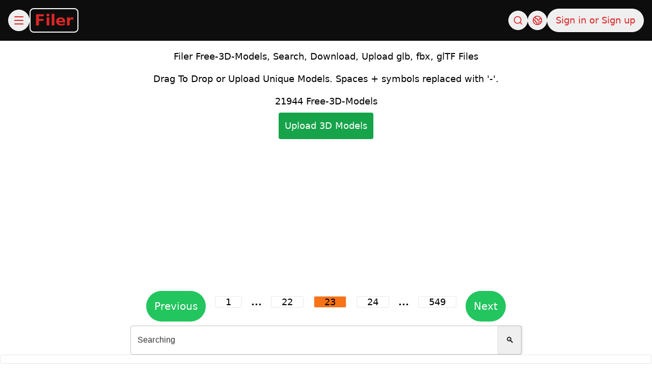

--- FILE ---
content_type: text/html; charset=utf-8
request_url: https://www.google.com/recaptcha/api2/aframe
body_size: 267
content:
<!DOCTYPE HTML><html><head><meta http-equiv="content-type" content="text/html; charset=UTF-8"></head><body><script nonce="LM-n8Yu2d4VCdhfWxMIF-g">/** Anti-fraud and anti-abuse applications only. See google.com/recaptcha */ try{var clients={'sodar':'https://pagead2.googlesyndication.com/pagead/sodar?'};window.addEventListener("message",function(a){try{if(a.source===window.parent){var b=JSON.parse(a.data);var c=clients[b['id']];if(c){var d=document.createElement('img');d.src=c+b['params']+'&rc='+(localStorage.getItem("rc::a")?sessionStorage.getItem("rc::b"):"");window.document.body.appendChild(d);sessionStorage.setItem("rc::e",parseInt(sessionStorage.getItem("rc::e")||0)+1);localStorage.setItem("rc::h",'1769014462726');}}}catch(b){}});window.parent.postMessage("_grecaptcha_ready", "*");}catch(b){}</script></body></html>

--- FILE ---
content_type: application/javascript; charset=UTF-8
request_url: https://www.filer.dev/_next/static/chunks/4359-3222493c7a75ee60.js
body_size: 108389
content:
(self.webpackChunk_N_E=self.webpackChunk_N_E||[]).push([[4359],{581:(e,t,r)=>{"use strict";r.d(t,{A:()=>function e(t,r){let n={...r};for(let i in t)if(Object.prototype.hasOwnProperty.call(t,i))if("components"===i||"slots"===i)n[i]={...t[i],...n[i]};else if("componentsProps"===i||"slotProps"===i){let o=t[i],a=r[i];if(a)if(o)for(let t in n[i]={...a},o)Object.prototype.hasOwnProperty.call(o,t)&&(n[i][t]=e(o[t],a[t]));else n[i]=a;else n[i]=o||{}}else void 0===n[i]&&(n[i]=t[i]);return n}})},903:(e,t,r)=>{"use strict";function n(e,t){if(!e.containerQueries)return t;let r=Object.keys(t).filter(e=>e.startsWith("@container")).sort((e,t)=>{let r=/min-width:\s*([0-9.]+)/;return(e.match(r)?.[1]||0)-(t.match(r)?.[1]||0)});return r.length?r.reduce((e,r)=>{let n=t[r];return delete e[r],e[r]=n,e},{...t}):t}function i(e,t){return"@"===t||t.startsWith("@")&&(e.some(e=>t.startsWith(`@${e}`))||!!t.match(/^@\d/))}function o(e,t){let r=t.match(/^@([^/]+)?\/?(.+)?$/);if(!r)return null;let[,n,i]=r,o=Number.isNaN(+n)?n||0:+n;return e.containerQueries(i).up(o)}function a(e){let t=(e,t)=>e.replace("@media",t?`@container ${t}`:"@container");function r(r,n){r.up=(...r)=>t(e.breakpoints.up(...r),n),r.down=(...r)=>t(e.breakpoints.down(...r),n),r.between=(...r)=>t(e.breakpoints.between(...r),n),r.only=(...r)=>t(e.breakpoints.only(...r),n),r.not=(...r)=>{let i=t(e.breakpoints.not(...r),n);return i.includes("not all and")?i.replace("not all and ","").replace("min-width:","width<").replace("max-width:","width>").replace("and","or"):i}}let n={},i=e=>(r(n,e),n);return r(i),{...e,containerQueries:i}}r.d(t,{Ay:()=>a,CT:()=>o,_S:()=>n,ob:()=>i})},2205:(e,t,r)=>{"use strict";r.d(t,{B:()=>n});let n="undefined"!=typeof window},2249:(e,t,r)=>{"use strict";r.d(t,{Ay:()=>s,p0:()=>i});let n={easeInOut:"cubic-bezier(0.4, 0, 0.2, 1)",easeOut:"cubic-bezier(0.0, 0, 0.2, 1)",easeIn:"cubic-bezier(0.4, 0, 1, 1)",sharp:"cubic-bezier(0.4, 0, 0.6, 1)"},i={shortest:150,shorter:200,short:250,standard:300,complex:375,enteringScreen:225,leavingScreen:195};function o(e){return"".concat(Math.round(e),"ms")}function a(e){if(!e)return 0;let t=e/36;return Math.min(Math.round((4+15*t**.25+t/5)*10),3e3)}function s(e){let t={...n,...e.easing},r={...i,...e.duration};return{getAutoHeightDuration:a,create:function(){let e=arguments.length>0&&void 0!==arguments[0]?arguments[0]:["all"],n=arguments.length>1&&void 0!==arguments[1]?arguments[1]:{},{duration:i=r.standard,easing:a=t.easeInOut,delay:s=0,...l}=n;return(Array.isArray(e)?e:[e]).map(e=>"".concat(e," ").concat("string"==typeof i?i:o(i)," ").concat(a," ").concat("string"==typeof s?s:o(s))).join(",")},...e,easing:t,duration:r}}},3147:(e,t,r)=>{"use strict";r.d(t,{A:()=>n});let n=(0,r(17963).A)("file-cog",[["path",{d:"M14 2v4a2 2 0 0 0 2 2h4",key:"tnqrlb"}],["path",{d:"m2.305 15.53.923-.382",key:"yfp9st"}],["path",{d:"m3.228 12.852-.924-.383",key:"bckynb"}],["path",{d:"M4.677 21.5a2 2 0 0 0 1.313.5H18a2 2 0 0 0 2-2V7l-5-5H6a2 2 0 0 0-2 2v2.5",key:"1yo3oz"}],["path",{d:"m4.852 11.228-.383-.923",key:"1j88i9"}],["path",{d:"m4.852 16.772-.383.924",key:"sag1dv"}],["path",{d:"m7.148 11.228.383-.923",key:"rj39hk"}],["path",{d:"m7.53 17.696-.382-.924",key:"1uu5cs"}],["path",{d:"m8.772 12.852.923-.383",key:"13811l"}],["path",{d:"m8.772 15.148.923.383",key:"z1a5l0"}],["circle",{cx:"6",cy:"14",r:"3",key:"a1xfv6"}]])},3866:(e,t,r)=>{"use strict";r.d(t,{t:()=>n});let n=(0,r(14232).createContext)(null)},3904:(e,t,r)=>{"use strict";r.d(t,{A:()=>U});var n=function(){function e(e){var t=this;this._insertTag=function(e){var r;r=0===t.tags.length?t.insertionPoint?t.insertionPoint.nextSibling:t.prepend?t.container.firstChild:t.before:t.tags[t.tags.length-1].nextSibling,t.container.insertBefore(e,r),t.tags.push(e)},this.isSpeedy=void 0===e.speedy||e.speedy,this.tags=[],this.ctr=0,this.nonce=e.nonce,this.key=e.key,this.container=e.container,this.prepend=e.prepend,this.insertionPoint=e.insertionPoint,this.before=null}var t=e.prototype;return t.hydrate=function(e){e.forEach(this._insertTag)},t.insert=function(e){this.ctr%(this.isSpeedy?65e3:1)==0&&this._insertTag(((t=document.createElement("style")).setAttribute("data-emotion",this.key),void 0!==this.nonce&&t.setAttribute("nonce",this.nonce),t.appendChild(document.createTextNode("")),t.setAttribute("data-s",""),t));var t,r=this.tags[this.tags.length-1];if(this.isSpeedy){var n=function(e){if(e.sheet)return e.sheet;for(var t=0;t<document.styleSheets.length;t++)if(document.styleSheets[t].ownerNode===e)return document.styleSheets[t]}(r);try{n.insertRule(e,n.cssRules.length)}catch(e){}}else r.appendChild(document.createTextNode(e));this.ctr++},t.flush=function(){this.tags.forEach(function(e){var t;return null==(t=e.parentNode)?void 0:t.removeChild(e)}),this.tags=[],this.ctr=0},e}(),i=Math.abs,o=String.fromCharCode,a=Object.assign;function s(e,t,r){return e.replace(t,r)}function l(e,t){return e.indexOf(t)}function u(e,t){return 0|e.charCodeAt(t)}function c(e,t,r){return e.slice(t,r)}function d(e){return e.length}function h(e,t){return t.push(e),e}var p=1,f=1,m=0,g=0,y=0,v="";function b(e,t,r,n,i,o,a){return{value:e,root:t,parent:r,type:n,props:i,children:o,line:p,column:f,length:a,return:""}}function A(e,t){return a(b("",null,null,"",null,null,0),e,{length:-e.length},t)}function x(){return y=g<m?u(v,g++):0,f++,10===y&&(f=1,p++),y}function w(){return u(v,g)}function S(e){switch(e){case 0:case 9:case 10:case 13:case 32:return 5;case 33:case 43:case 44:case 47:case 62:case 64:case 126:case 59:case 123:case 125:return 4;case 58:return 3;case 34:case 39:case 40:case 91:return 2;case 41:case 93:return 1}return 0}function k(e){return p=f=1,m=d(v=e),g=0,[]}function C(e){var t,r;return(t=g-1,r=function e(t){for(;x();)switch(y){case t:return g;case 34:case 39:34!==t&&39!==t&&e(y);break;case 40:41===t&&e(t);break;case 92:x()}return g}(91===e?e+2:40===e?e+1:e),c(v,t,r)).trim()}var T="-ms-",P="-moz-",E="-webkit-",M="comm",R="rule",j="decl",O="@keyframes";function L(e,t){for(var r="",n=e.length,i=0;i<n;i++)r+=t(e[i],i,e,t)||"";return r}function D(e,t,r,n){switch(e.type){case"@layer":if(e.children.length)break;case"@import":case j:return e.return=e.return||e.value;case M:return"";case O:return e.return=e.value+"{"+L(e.children,n)+"}";case R:e.value=e.props.join(",")}return d(r=L(e.children,n))?e.return=e.value+"{"+r+"}":""}function I(e,t,r,n,o,a,l,u,d,h,p){for(var f=o-1,m=0===o?a:[""],g=m.length,y=0,v=0,A=0;y<n;++y)for(var x=0,w=c(e,f+1,f=i(v=l[y])),S=e;x<g;++x)(S=(v>0?m[x]+" "+w:s(w,/&\f/g,m[x])).trim())&&(d[A++]=S);return b(e,t,r,0===o?R:u,d,h,p)}function F(e,t,r,n){return b(e,t,r,j,c(e,0,n),c(e,n+1,-1),n)}var B=function(e,t,r){for(var n=0,i=0;n=i,i=w(),38===n&&12===i&&(t[r]=1),!S(i);)x();return c(v,e,g)},V=function(e,t){var r=-1,n=44;do switch(S(n)){case 0:38===n&&12===w()&&(t[r]=1),e[r]+=B(g-1,t,r);break;case 2:e[r]+=C(n);break;case 4:if(44===n){e[++r]=58===w()?"&\f":"",t[r]=e[r].length;break}default:e[r]+=o(n)}while(n=x());return e},N=function(e,t){var r;return r=V(k(e),t),v="",r},_=new WeakMap,$=function(e){if("rule"===e.type&&e.parent&&!(e.length<1)){for(var t=e.value,r=e.parent,n=e.column===r.column&&e.line===r.line;"rule"!==r.type;)if(!(r=r.parent))return;if((1!==e.props.length||58===t.charCodeAt(0)||_.get(r))&&!n){_.set(e,!0);for(var i=[],o=N(t,i),a=r.props,s=0,l=0;s<o.length;s++)for(var u=0;u<a.length;u++,l++)e.props[l]=i[s]?o[s].replace(/&\f/g,a[u]):a[u]+" "+o[s]}}},z=function(e){if("decl"===e.type){var t=e.value;108===t.charCodeAt(0)&&98===t.charCodeAt(2)&&(e.return="",e.value="")}},W=[function(e,t,r,n){if(e.length>-1&&!e.return)switch(e.type){case j:e.return=function e(t,r){switch(45^u(t,0)?(((r<<2^u(t,0))<<2^u(t,1))<<2^u(t,2))<<2^u(t,3):0){case 5103:return E+"print-"+t+t;case 5737:case 4201:case 3177:case 3433:case 1641:case 4457:case 2921:case 5572:case 6356:case 5844:case 3191:case 6645:case 3005:case 6391:case 5879:case 5623:case 6135:case 4599:case 4855:case 4215:case 6389:case 5109:case 5365:case 5621:case 3829:return E+t+t;case 5349:case 4246:case 4810:case 6968:case 2756:return E+t+P+t+T+t+t;case 6828:case 4268:return E+t+T+t+t;case 6165:return E+t+T+"flex-"+t+t;case 5187:return E+t+s(t,/(\w+).+(:[^]+)/,E+"box-$1$2"+T+"flex-$1$2")+t;case 5443:return E+t+T+"flex-item-"+s(t,/flex-|-self/,"")+t;case 4675:return E+t+T+"flex-line-pack"+s(t,/align-content|flex-|-self/,"")+t;case 5548:return E+t+T+s(t,"shrink","negative")+t;case 5292:return E+t+T+s(t,"basis","preferred-size")+t;case 6060:return E+"box-"+s(t,"-grow","")+E+t+T+s(t,"grow","positive")+t;case 4554:return E+s(t,/([^-])(transform)/g,"$1"+E+"$2")+t;case 6187:return s(s(s(t,/(zoom-|grab)/,E+"$1"),/(image-set)/,E+"$1"),t,"")+t;case 5495:case 3959:return s(t,/(image-set\([^]*)/,E+"$1$`$1");case 4968:return s(s(t,/(.+:)(flex-)?(.*)/,E+"box-pack:$3"+T+"flex-pack:$3"),/s.+-b[^;]+/,"justify")+E+t+t;case 4095:case 3583:case 4068:case 2532:return s(t,/(.+)-inline(.+)/,E+"$1$2")+t;case 8116:case 7059:case 5753:case 5535:case 5445:case 5701:case 4933:case 4677:case 5533:case 5789:case 5021:case 4765:if(d(t)-1-r>6)switch(u(t,r+1)){case 109:if(45!==u(t,r+4))break;case 102:return s(t,/(.+:)(.+)-([^]+)/,"$1"+E+"$2-$3$1"+P+(108==u(t,r+3)?"$3":"$2-$3"))+t;case 115:return~l(t,"stretch")?e(s(t,"stretch","fill-available"),r)+t:t}break;case 4949:if(115!==u(t,r+1))break;case 6444:switch(u(t,d(t)-3-(~l(t,"!important")&&10))){case 107:return s(t,":",":"+E)+t;case 101:return s(t,/(.+:)([^;!]+)(;|!.+)?/,"$1"+E+(45===u(t,14)?"inline-":"")+"box$3$1"+E+"$2$3$1"+T+"$2box$3")+t}break;case 5936:switch(u(t,r+11)){case 114:return E+t+T+s(t,/[svh]\w+-[tblr]{2}/,"tb")+t;case 108:return E+t+T+s(t,/[svh]\w+-[tblr]{2}/,"tb-rl")+t;case 45:return E+t+T+s(t,/[svh]\w+-[tblr]{2}/,"lr")+t}return E+t+T+t+t}return t}(e.value,e.length);break;case O:return L([A(e,{value:s(e.value,"@","@"+E)})],n);case R:if(e.length){var i,o;return i=e.props,o=function(t){var r;switch(r=t,(r=/(::plac\w+|:read-\w+)/.exec(r))?r[0]:r){case":read-only":case":read-write":return L([A(e,{props:[s(t,/:(read-\w+)/,":"+P+"$1")]})],n);case"::placeholder":return L([A(e,{props:[s(t,/:(plac\w+)/,":"+E+"input-$1")]}),A(e,{props:[s(t,/:(plac\w+)/,":"+P+"$1")]}),A(e,{props:[s(t,/:(plac\w+)/,T+"input-$1")]})],n)}return""},i.map(o).join("")}}}],U=function(e){var t,r,i,a,m,A=e.key;if("css"===A){var T=document.querySelectorAll("style[data-emotion]:not([data-s])");Array.prototype.forEach.call(T,function(e){-1!==e.getAttribute("data-emotion").indexOf(" ")&&(document.head.appendChild(e),e.setAttribute("data-s",""))})}var P=e.stylisPlugins||W,E={},R=[];a=e.container||document.head,Array.prototype.forEach.call(document.querySelectorAll('style[data-emotion^="'+A+' "]'),function(e){for(var t=e.getAttribute("data-emotion").split(" "),r=1;r<t.length;r++)E[t[r]]=!0;R.push(e)});var j=(r=(t=[$,z].concat(P,[D,(i=function(e){m.insert(e)},function(e){!e.root&&(e=e.return)&&i(e)})])).length,function(e,n,i,o){for(var a="",s=0;s<r;s++)a+=t[s](e,n,i,o)||"";return a}),O=function(e){var t,r;return L((r=function e(t,r,n,i,a,m,A,k,T){for(var P,E=0,R=0,j=A,O=0,L=0,D=0,B=1,V=1,N=1,_=0,$="",z=a,W=m,U=i,H=$;V;)switch(D=_,_=x()){case 40:if(108!=D&&58==u(H,j-1)){-1!=l(H+=s(C(_),"&","&\f"),"&\f")&&(N=-1);break}case 34:case 39:case 91:H+=C(_);break;case 9:case 10:case 13:case 32:H+=function(e){for(;y=w();)if(y<33)x();else break;return S(e)>2||S(y)>3?"":" "}(D);break;case 92:H+=function(e,t){for(var r;--t&&x()&&!(y<48)&&!(y>102)&&(!(y>57)||!(y<65))&&(!(y>70)||!(y<97)););return r=g+(t<6&&32==w()&&32==x()),c(v,e,r)}(g-1,7);continue;case 47:switch(w()){case 42:case 47:h((P=function(e,t){for(;x();)if(e+y===57)break;else if(e+y===84&&47===w())break;return"/*"+c(v,t,g-1)+"*"+o(47===e?e:x())}(x(),g),b(P,r,n,M,o(y),c(P,2,-2),0)),T);break;default:H+="/"}break;case 123*B:k[E++]=d(H)*N;case 125*B:case 59:case 0:switch(_){case 0:case 125:V=0;case 59+R:-1==N&&(H=s(H,/\f/g,"")),L>0&&d(H)-j&&h(L>32?F(H+";",i,n,j-1):F(s(H," ","")+";",i,n,j-2),T);break;case 59:H+=";";default:if(h(U=I(H,r,n,E,R,a,k,$,z=[],W=[],j),m),123===_)if(0===R)e(H,r,U,U,z,m,j,k,W);else switch(99===O&&110===u(H,3)?100:O){case 100:case 108:case 109:case 115:e(t,U,U,i&&h(I(t,U,U,0,0,a,k,$,a,z=[],j),W),a,W,j,k,i?z:W);break;default:e(H,U,U,U,[""],W,0,k,W)}}E=R=L=0,B=N=1,$=H="",j=A;break;case 58:j=1+d(H),L=D;default:if(B<1){if(123==_)--B;else if(125==_&&0==B++&&125==(y=g>0?u(v,--g):0,f--,10===y&&(f=1,p--),y))continue}switch(H+=o(_),_*B){case 38:N=R>0?1:(H+="\f",-1);break;case 44:k[E++]=(d(H)-1)*N,N=1;break;case 64:45===w()&&(H+=C(x())),O=w(),R=j=d($=H+=function(e){for(;!S(w());)x();return c(v,e,g)}(g)),_++;break;case 45:45===D&&2==d(H)&&(B=0)}}return m}("",null,null,null,[""],t=k(t=e),0,[0],t),v="",r),j)},B={key:A,sheet:new n({key:A,container:a,nonce:e.nonce,speedy:e.speedy,prepend:e.prepend,insertionPoint:e.insertionPoint}),nonce:e.nonce,inserted:E,registered:{},insert:function(e,t,r,n){m=r,O(e?e+"{"+t.styles+"}":t.styles),n&&(B.inserted[t.name]=!0)}};return B.sheet.hydrate(R),B}},4073:(e,t,r)=>{"use strict";r.d(t,{A:()=>n});let n=r(14232).createContext(null)},4697:(e,t,r)=>{"use strict";function n(e,t,r){let n={};for(let i in e){let o=e[i],a="",s=!0;for(let e=0;e<o.length;e+=1){let n=o[e];n&&(a+=(!0===s?"":" ")+t(n),s=!1,r&&r[n]&&(a+=" "+r[n]))}n[i]=a}return n}r.d(t,{A:()=>n})},5048:(e,t,r)=>{"use strict";r.d(t,{L:()=>n});let n=(0,r(14232).createContext)({})},7061:(e,t,r)=>{"use strict";r.d(t,{A:()=>o});var n=r(14232),i=r(99659);let o=function(e){let t=n.useRef(e);return(0,i.A)(()=>{t.current=e}),n.useRef((...e)=>(0,t.current)(...e)).current}},7429:(e,t,r)=>{"use strict";r.d(t,{A:()=>n});let n=r(24751).A},7990:(e,t,r)=>{"use strict";r.d(t,{s:()=>i});var n=r(97594);function i(e){return(0,n.G)(e)&&"offsetHeight"in e}},9692:(e,t,r)=>{"use strict";r.d(t,{A:()=>n});let n="$$material"},9739:(e,t,r)=>{"use strict";r.d(t,{A:()=>A});var n=r(14232),i=r(4697),o=r(12535),a=r(44810),s=r(29176),l=r(67287),u=r(44032),c=r(55818),d=r(37444),h=r(47951),p=r(45879);function f(e){return(0,p.Ay)("MuiInput",e)}let m={...r(89377).A,...(0,h.A)("MuiInput",["root","underline","input"])};var g=r(37876);let y=(0,l.Ay)(a.Sh,{shouldForwardProp:e=>(0,s.A)(e)||"classes"===e,name:"MuiInput",slot:"Root",overridesResolver:(e,t)=>{let{ownerState:r}=e;return[...(0,a.WC)(e,t),!r.disableUnderline&&t.underline]}})((0,u.A)(e=>{let{theme:t}=e,r="light"===t.palette.mode?"rgba(0, 0, 0, 0.42)":"rgba(255, 255, 255, 0.7)";return t.vars&&(r="rgba(".concat(t.vars.palette.common.onBackgroundChannel," / ").concat(t.vars.opacity.inputUnderline,")")),{position:"relative",variants:[{props:e=>{let{ownerState:t}=e;return t.formControl},style:{"label + &":{marginTop:16}}},{props:e=>{let{ownerState:t}=e;return!t.disableUnderline},style:{"&::after":{left:0,bottom:0,content:'""',position:"absolute",right:0,transform:"scaleX(0)",transition:t.transitions.create("transform",{duration:t.transitions.duration.shorter,easing:t.transitions.easing.easeOut}),pointerEvents:"none"},["&.".concat(m.focused,":after")]:{transform:"scaleX(1) translateX(0)"},["&.".concat(m.error)]:{"&::before, &::after":{borderBottomColor:(t.vars||t).palette.error.main}},"&::before":{borderBottom:"1px solid ".concat(r),left:0,bottom:0,content:'"\\00a0"',position:"absolute",right:0,transition:t.transitions.create("border-bottom-color",{duration:t.transitions.duration.shorter}),pointerEvents:"none"},["&:hover:not(.".concat(m.disabled,", .").concat(m.error,"):before")]:{borderBottom:"2px solid ".concat((t.vars||t).palette.text.primary),"@media (hover: none)":{borderBottom:"1px solid ".concat(r)}},["&.".concat(m.disabled,":before")]:{borderBottomStyle:"dotted"}}},...Object.entries(t.palette).filter((0,c.A)()).map(e=>{let[r]=e;return{props:{color:r,disableUnderline:!1},style:{"&::after":{borderBottom:"2px solid ".concat((t.vars||t).palette[r].main)}}}})]}})),v=(0,l.Ay)(a.ck,{name:"MuiInput",slot:"Input",overridesResolver:a.Oj})({}),b=n.forwardRef(function(e,t){var r,n,s,l;let u=(0,d.b)({props:e,name:"MuiInput"}),{disableUnderline:c=!1,components:h={},componentsProps:p,fullWidth:m=!1,inputComponent:b="input",multiline:A=!1,slotProps:x,slots:w={},type:S="text",...k}=u,C=(e=>{let{classes:t,disableUnderline:r}=e,n=(0,i.A)({root:["root",!r&&"underline"],input:["input"]},f,t);return{...t,...n}})(u),T={root:{ownerState:{disableUnderline:c}}},P=(null!=x?x:p)?(0,o.A)(null!=x?x:p,T):T,E=null!=(n=null!=(r=w.root)?r:h.Root)?n:y,M=null!=(l=null!=(s=w.input)?s:h.Input)?l:v;return(0,g.jsx)(a.Ay,{slots:{root:E,input:M},slotProps:P,fullWidth:m,inputComponent:b,multiline:A,ref:t,type:S,...k,classes:C})});b.muiName="Input";let A=b},12535:(e,t,r)=>{"use strict";r.d(t,{A:()=>function e(t,r,a={clone:!0}){let s=a.clone?{...t}:t;return o(t)&&o(r)&&Object.keys(r).forEach(l=>{n.isValidElement(r[l])||(0,i.Hy)(r[l])?s[l]=r[l]:o(r[l])&&Object.prototype.hasOwnProperty.call(t,l)&&o(t[l])?s[l]=e(t[l],r[l],a):a.clone?s[l]=o(r[l])?function e(t){if(n.isValidElement(t)||(0,i.Hy)(t)||!o(t))return t;let r={};return Object.keys(t).forEach(n=>{r[n]=e(t[n])}),r}(r[l]):r[l]:s[l]=r[l]}),s},Q:()=>o});var n=r(14232),i=r(37639);function o(e){if("object"!=typeof e||null===e)return!1;let t=Object.getPrototypeOf(e);return(null===t||t===Object.prototype||null===Object.getPrototypeOf(t))&&!(Symbol.toStringTag in e)&&!(Symbol.iterator in e)}},12572:(e,t,r)=>{"use strict";r.d(t,{A:()=>n});let n=(0,r(17963).A)("user",[["path",{d:"M19 21v-2a4 4 0 0 0-4-4H9a4 4 0 0 0-4 4v2",key:"975kel"}],["circle",{cx:"12",cy:"7",r:"4",key:"17ys0d"}]])},12961:(e,t,r)=>{"use strict";r.d(t,{LX:()=>f,MA:()=>p,_W:()=>m,Lc:()=>y,Ms:()=>v});var n=r(72487),i=r(50327),o=r(45519);let a={m:"margin",p:"padding"},s={t:"Top",r:"Right",b:"Bottom",l:"Left",x:["Left","Right"],y:["Top","Bottom"]},l={marginX:"mx",marginY:"my",paddingX:"px",paddingY:"py"},u=function(e){let t={};return r=>(void 0===t[r]&&(t[r]=e(r)),t[r])}(e=>{if(e.length>2)if(!l[e])return[e];else e=l[e];let[t,r]=e.split(""),n=a[t],i=s[r]||"";return Array.isArray(i)?i.map(e=>n+e):[n+i]}),c=["m","mt","mr","mb","ml","mx","my","margin","marginTop","marginRight","marginBottom","marginLeft","marginX","marginY","marginInline","marginInlineStart","marginInlineEnd","marginBlock","marginBlockStart","marginBlockEnd"],d=["p","pt","pr","pb","pl","px","py","padding","paddingTop","paddingRight","paddingBottom","paddingLeft","paddingX","paddingY","paddingInline","paddingInlineStart","paddingInlineEnd","paddingBlock","paddingBlockStart","paddingBlockEnd"],h=[...c,...d];function p(e,t,r,n){let o=(0,i.Yn)(e,t,!0)??r;return"number"==typeof o||"string"==typeof o?e=>"string"==typeof e?e:"string"==typeof o?`calc(${e} * ${o})`:o*e:Array.isArray(o)?e=>{if("string"==typeof e)return e;let t=o[Math.abs(e)];return e>=0?t:"number"==typeof t?-t:`-${t}`}:"function"==typeof o?o:()=>void 0}function f(e){return p(e,"spacing",8,"spacing")}function m(e,t){return"string"==typeof t||null==t?t:e(t)}function g(e,t){let r=f(e.theme);return Object.keys(e).map(i=>(function(e,t,r,i){var o;if(!t.includes(r))return null;let a=(o=u(r),e=>o.reduce((t,r)=>(t[r]=m(i,e),t),{})),s=e[r];return(0,n.NI)(e,s,a)})(e,t,i,r)).reduce(o.A,{})}function y(e){return g(e,c)}function v(e){return g(e,d)}function b(e){return g(e,h)}y.propTypes={},y.filterProps=c,v.propTypes={},v.filterProps=d,b.propTypes={},b.filterProps=h},14924:(e,t,r)=>{"use strict";r.d(t,{A:()=>y});var n=r(14232),i=r(69241),o=r(4697),a=r(54843),s=r(67287),l=r(66703),u=r(44032),c=r(37444),d=r(34417),h=r(47951),p=r(45879);function f(e){return(0,p.Ay)("MuiPaper",e)}(0,h.A)("MuiPaper",["root","rounded","outlined","elevation","elevation0","elevation1","elevation2","elevation3","elevation4","elevation5","elevation6","elevation7","elevation8","elevation9","elevation10","elevation11","elevation12","elevation13","elevation14","elevation15","elevation16","elevation17","elevation18","elevation19","elevation20","elevation21","elevation22","elevation23","elevation24"]);var m=r(37876);let g=(0,s.Ay)("div",{name:"MuiPaper",slot:"Root",overridesResolver:(e,t)=>{let{ownerState:r}=e;return[t.root,t[r.variant],!r.square&&t.rounded,"elevation"===r.variant&&t["elevation".concat(r.elevation)]]}})((0,u.A)(e=>{let{theme:t}=e;return{backgroundColor:(t.vars||t).palette.background.paper,color:(t.vars||t).palette.text.primary,transition:t.transitions.create("box-shadow"),variants:[{props:e=>{let{ownerState:t}=e;return!t.square},style:{borderRadius:t.shape.borderRadius}},{props:{variant:"outlined"},style:{border:"1px solid ".concat((t.vars||t).palette.divider)}},{props:{variant:"elevation"},style:{boxShadow:"var(--Paper-shadow)",backgroundImage:"var(--Paper-overlay)"}}]}})),y=n.forwardRef(function(e,t){var r;let n=(0,c.b)({props:e,name:"MuiPaper"}),s=(0,l.A)(),{className:u,component:h="div",elevation:p=1,square:y=!1,variant:v="elevation",...b}=n,A={...n,component:h,elevation:p,square:y,variant:v},x=(e=>{let{square:t,elevation:r,variant:n,classes:i}=e;return(0,o.A)({root:["root",n,!t&&"rounded","elevation"===n&&"elevation".concat(r)]},f,i)})(A);return(0,m.jsx)(g,{as:h,ownerState:A,className:(0,i.A)(x.root,u),ref:t,...b,style:{..."elevation"===v&&{"--Paper-shadow":(s.vars||s).shadows[p],...s.vars&&{"--Paper-overlay":null==(r=s.vars.overlays)?void 0:r[p]},...!s.vars&&"dark"===s.palette.mode&&{"--Paper-overlay":"linear-gradient(".concat((0,a.X4)("#fff",(0,d.A)(p)),", ").concat((0,a.X4)("#fff",(0,d.A)(p)),")")}},...b.style}})})},15113:(e,t,r)=>{"use strict";r.d(t,{Ay:()=>y,HX:()=>v,tT:()=>A});var n=r(44501),i=r(21398),o=r(67955),a=r(78455),s=r(74849),l=r(14232),u=r(41945),c=/^((children|dangerouslySetInnerHTML|key|ref|autoFocus|defaultValue|defaultChecked|innerHTML|suppressContentEditableWarning|suppressHydrationWarning|valueLink|abbr|accept|acceptCharset|accessKey|action|allow|allowUserMedia|allowPaymentRequest|allowFullScreen|allowTransparency|alt|async|autoComplete|autoPlay|capture|cellPadding|cellSpacing|challenge|charSet|checked|cite|classID|className|cols|colSpan|content|contentEditable|contextMenu|controls|controlsList|coords|crossOrigin|data|dateTime|decoding|default|defer|dir|disabled|disablePictureInPicture|disableRemotePlayback|download|draggable|encType|enterKeyHint|fetchpriority|fetchPriority|form|formAction|formEncType|formMethod|formNoValidate|formTarget|frameBorder|headers|height|hidden|high|href|hrefLang|htmlFor|httpEquiv|id|inputMode|integrity|is|keyParams|keyType|kind|label|lang|list|loading|loop|low|marginHeight|marginWidth|max|maxLength|media|mediaGroup|method|min|minLength|multiple|muted|name|nonce|noValidate|open|optimum|pattern|placeholder|playsInline|popover|popoverTarget|popoverTargetAction|poster|preload|profile|radioGroup|readOnly|referrerPolicy|rel|required|reversed|role|rows|rowSpan|sandbox|scope|scoped|scrolling|seamless|selected|shape|size|sizes|slot|span|spellCheck|src|srcDoc|srcLang|srcSet|start|step|style|summary|tabIndex|target|title|translate|type|useMap|value|width|wmode|wrap|about|datatype|inlist|prefix|property|resource|typeof|vocab|autoCapitalize|autoCorrect|autoSave|color|incremental|fallback|inert|itemProp|itemScope|itemType|itemID|itemRef|on|option|results|security|unselectable|accentHeight|accumulate|additive|alignmentBaseline|allowReorder|alphabetic|amplitude|arabicForm|ascent|attributeName|attributeType|autoReverse|azimuth|baseFrequency|baselineShift|baseProfile|bbox|begin|bias|by|calcMode|capHeight|clip|clipPathUnits|clipPath|clipRule|colorInterpolation|colorInterpolationFilters|colorProfile|colorRendering|contentScriptType|contentStyleType|cursor|cx|cy|d|decelerate|descent|diffuseConstant|direction|display|divisor|dominantBaseline|dur|dx|dy|edgeMode|elevation|enableBackground|end|exponent|externalResourcesRequired|fill|fillOpacity|fillRule|filter|filterRes|filterUnits|floodColor|floodOpacity|focusable|fontFamily|fontSize|fontSizeAdjust|fontStretch|fontStyle|fontVariant|fontWeight|format|from|fr|fx|fy|g1|g2|glyphName|glyphOrientationHorizontal|glyphOrientationVertical|glyphRef|gradientTransform|gradientUnits|hanging|horizAdvX|horizOriginX|ideographic|imageRendering|in|in2|intercept|k|k1|k2|k3|k4|kernelMatrix|kernelUnitLength|kerning|keyPoints|keySplines|keyTimes|lengthAdjust|letterSpacing|lightingColor|limitingConeAngle|local|markerEnd|markerMid|markerStart|markerHeight|markerUnits|markerWidth|mask|maskContentUnits|maskUnits|mathematical|mode|numOctaves|offset|opacity|operator|order|orient|orientation|origin|overflow|overlinePosition|overlineThickness|panose1|paintOrder|pathLength|patternContentUnits|patternTransform|patternUnits|pointerEvents|points|pointsAtX|pointsAtY|pointsAtZ|preserveAlpha|preserveAspectRatio|primitiveUnits|r|radius|refX|refY|renderingIntent|repeatCount|repeatDur|requiredExtensions|requiredFeatures|restart|result|rotate|rx|ry|scale|seed|shapeRendering|slope|spacing|specularConstant|specularExponent|speed|spreadMethod|startOffset|stdDeviation|stemh|stemv|stitchTiles|stopColor|stopOpacity|strikethroughPosition|strikethroughThickness|string|stroke|strokeDasharray|strokeDashoffset|strokeLinecap|strokeLinejoin|strokeMiterlimit|strokeOpacity|strokeWidth|surfaceScale|systemLanguage|tableValues|targetX|targetY|textAnchor|textDecoration|textRendering|textLength|to|transform|u1|u2|underlinePosition|underlineThickness|unicode|unicodeBidi|unicodeRange|unitsPerEm|vAlphabetic|vHanging|vIdeographic|vMathematical|values|vectorEffect|version|vertAdvY|vertOriginX|vertOriginY|viewBox|viewTarget|visibility|widths|wordSpacing|writingMode|x|xHeight|x1|x2|xChannelSelector|xlinkActuate|xlinkArcrole|xlinkHref|xlinkRole|xlinkShow|xlinkTitle|xlinkType|xmlBase|xmlns|xmlnsXlink|xmlLang|xmlSpace|y|y1|y2|yChannelSelector|z|zoomAndPan|for|class|autofocus)|(([Dd][Aa][Tt][Aa]|[Aa][Rr][Ii][Aa]|x)-.*))$/,d=(0,u.A)(function(e){return c.test(e)||111===e.charCodeAt(0)&&110===e.charCodeAt(1)&&91>e.charCodeAt(2)}),h=function(e){return"theme"!==e},p=function(e){return"string"==typeof e&&e.charCodeAt(0)>96?d:h},f=function(e,t,r){var n;if(t){var i=t.shouldForwardProp;n=e.__emotion_forwardProp&&i?function(t){return e.__emotion_forwardProp(t)&&i(t)}:i}return"function"!=typeof n&&r&&(n=e.__emotion_forwardProp),n},m=function(e){var t=e.cache,r=e.serialized,n=e.isStringTag;return(0,s.SF)(t,r,n),(0,a.s)(function(){return(0,s.sk)(t,r,n)}),null},g=(function e(t,r){var a,u,c=t.__emotion_real===t,d=c&&t.__emotion_base||t;void 0!==r&&(a=r.label,u=r.target);var h=f(t,r,c),g=h||p(d),y=!g("as");return function(){var v=arguments,b=c&&void 0!==t.__emotion_styles?t.__emotion_styles.slice(0):[];if(void 0!==a&&b.push("label:"+a+";"),null==v[0]||void 0===v[0].raw)b.push.apply(b,v);else{var A=v[0];b.push(A[0]);for(var x=v.length,w=1;w<x;w++)b.push(v[w],A[w])}var S=(0,i.w)(function(e,t,r){var n=y&&e.as||d,a="",c=[],f=e;if(null==e.theme){for(var v in f={},e)f[v]=e[v];f.theme=l.useContext(i.T)}"string"==typeof e.className?a=(0,s.Rk)(t.registered,c,e.className):null!=e.className&&(a=e.className+" ");var A=(0,o.J)(b.concat(c),t.registered,f);a+=t.key+"-"+A.name,void 0!==u&&(a+=" "+u);var x=y&&void 0===h?p(n):g,w={};for(var S in e)(!y||"as"!==S)&&x(S)&&(w[S]=e[S]);return w.className=a,r&&(w.ref=r),l.createElement(l.Fragment,null,l.createElement(m,{cache:t,serialized:A,isStringTag:"string"==typeof n}),l.createElement(n,w))});return S.displayName=void 0!==a?a:"Styled("+("string"==typeof d?d:d.displayName||d.name||"Component")+")",S.defaultProps=t.defaultProps,S.__emotion_real=S,S.__emotion_base=d,S.__emotion_styles=b,S.__emotion_forwardProp=h,Object.defineProperty(S,"toString",{value:function(){return"."+u}}),S.withComponent=function(t,i){return e(t,(0,n.A)({},r,i,{shouldForwardProp:f(S,i,!0)})).apply(void 0,b)},S}}).bind(null);function y(e,t){return g(e,t)}function v(e,t){Array.isArray(e.__emotion_styles)&&(e.__emotion_styles=t(e.__emotion_styles))}["a","abbr","address","area","article","aside","audio","b","base","bdi","bdo","big","blockquote","body","br","button","canvas","caption","cite","code","col","colgroup","data","datalist","dd","del","details","dfn","dialog","div","dl","dt","em","embed","fieldset","figcaption","figure","footer","form","h1","h2","h3","h4","h5","h6","head","header","hgroup","hr","html","i","iframe","img","input","ins","kbd","keygen","label","legend","li","link","main","map","mark","marquee","menu","menuitem","meta","meter","nav","noscript","object","ol","optgroup","option","output","p","param","picture","pre","progress","q","rp","rt","ruby","s","samp","script","section","select","small","source","span","strong","style","sub","summary","sup","table","tbody","td","textarea","tfoot","th","thead","time","title","tr","track","u","ul","var","video","wbr","circle","clipPath","defs","ellipse","foreignObject","g","image","line","linearGradient","mask","path","pattern","polygon","polyline","radialGradient","rect","stop","svg","text","tspan"].forEach(function(e){g[e]=g(e)});let b=[];function A(e){return b[0]=e,(0,o.J)(b)}},15682:(e,t,r)=>{"use strict";r.d(t,{A:()=>n});let n=(0,r(17963).A)("mic",[["path",{d:"M12 19v3",key:"npa21l"}],["path",{d:"M19 10v2a7 7 0 0 1-14 0v-2",key:"1vc78b"}],["rect",{x:"9",y:"2",width:"6",height:"13",rx:"3",key:"s6n7sd"}]])},15783:(e,t,r)=>{"use strict";function n(e=window){let t=e.document.documentElement.clientWidth;return e.innerWidth-t}r.d(t,{A:()=>n})},15818:(e,t,r)=>{"use strict";r.d(t,{A:()=>n});let n=(0,r(17963).A)("log-out",[["path",{d:"m16 17 5-5-5-5",key:"1bji2h"}],["path",{d:"M21 12H9",key:"dn1m92"}],["path",{d:"M9 21H5a2 2 0 0 1-2-2V5a2 2 0 0 1 2-2h4",key:"1uf3rs"}]])},17508:(e,t,r)=>{"use strict";r.d(t,{A:()=>n});let n=r(44471).A},17963:(e,t,r)=>{"use strict";r.d(t,{A:()=>l});var n=r(14232);let i=e=>{let t=e.replace(/^([A-Z])|[\s-_]+(\w)/g,(e,t,r)=>r?r.toUpperCase():t.toLowerCase());return t.charAt(0).toUpperCase()+t.slice(1)},o=function(){for(var e=arguments.length,t=Array(e),r=0;r<e;r++)t[r]=arguments[r];return t.filter((e,t,r)=>!!e&&""!==e.trim()&&r.indexOf(e)===t).join(" ").trim()};var a={xmlns:"http://www.w3.org/2000/svg",width:24,height:24,viewBox:"0 0 24 24",fill:"none",stroke:"currentColor",strokeWidth:2,strokeLinecap:"round",strokeLinejoin:"round"};let s=(0,n.forwardRef)((e,t)=>{let{color:r="currentColor",size:i=24,strokeWidth:s=2,absoluteStrokeWidth:l,className:u="",children:c,iconNode:d,...h}=e;return(0,n.createElement)("svg",{ref:t,...a,width:i,height:i,stroke:r,strokeWidth:l?24*Number(s)/Number(i):s,className:o("lucide",u),...!c&&!(e=>{for(let t in e)if(t.startsWith("aria-")||"role"===t||"title"===t)return!0})(h)&&{"aria-hidden":"true"},...h},[...d.map(e=>{let[t,r]=e;return(0,n.createElement)(t,r)}),...Array.isArray(c)?c:[c]])}),l=(e,t)=>{let r=(0,n.forwardRef)((r,a)=>{let{className:l,...u}=r;return(0,n.createElement)(s,{ref:a,iconNode:t,className:o("lucide-".concat(i(e).replace(/([a-z0-9])([A-Z])/g,"$1-$2").toLowerCase()),"lucide-".concat(e),l),...u})});return r.displayName=i(e),r}},18847:(e,t,r)=>{e.exports=r(52496)},20085:(e,t,r)=>{"use strict";r.d(t,{A:()=>B});var n=r(14232),i=r(69241),o=r(4697),a=r(61637),s=r(43165),l=r(44471),u=r(37876);function c(e){let t=[],r=[];return Array.from(e.querySelectorAll('input,select,textarea,a[href],button,[tabindex],audio[controls],video[controls],[contenteditable]:not([contenteditable="false"])')).forEach((e,n)=>{let i=function(e){let t=parseInt(e.getAttribute("tabindex")||"",10);return Number.isNaN(t)?"true"===e.contentEditable||("AUDIO"===e.nodeName||"VIDEO"===e.nodeName||"DETAILS"===e.nodeName)&&null===e.getAttribute("tabindex")?0:e.tabIndex:t}(e);-1===i||e.disabled||"INPUT"===e.tagName&&"hidden"===e.type||function(e){if("INPUT"!==e.tagName||"radio"!==e.type||!e.name)return!1;let t=t=>e.ownerDocument.querySelector('input[type="radio"]'.concat(t)),r=t('[name="'.concat(e.name,'"]:checked'));return r||(r=t('[name="'.concat(e.name,'"]'))),r!==e}(e)||(0===i?t.push(e):r.push({documentOrder:n,tabIndex:i,node:e}))}),r.sort((e,t)=>e.tabIndex===t.tabIndex?e.documentOrder-t.documentOrder:e.tabIndex-t.tabIndex).map(e=>e.node).concat(t)}function d(){return!0}let h=function(e){let{children:t,disableAutoFocus:r=!1,disableEnforceFocus:i=!1,disableRestoreFocus:o=!1,getTabbable:h=c,isEnabled:p=d,open:f}=e,m=n.useRef(!1),g=n.useRef(null),y=n.useRef(null),v=n.useRef(null),b=n.useRef(null),A=n.useRef(!1),x=n.useRef(null),w=(0,a.A)((0,s.A)(t),x),S=n.useRef(null);n.useEffect(()=>{f&&x.current&&(A.current=!r)},[r,f]),n.useEffect(()=>{if(!f||!x.current)return;let e=(0,l.A)(x.current);return!x.current.contains(e.activeElement)&&(x.current.hasAttribute("tabIndex")||x.current.setAttribute("tabIndex","-1"),A.current&&x.current.focus()),()=>{o||(v.current&&v.current.focus&&(m.current=!0,v.current.focus()),v.current=null)}},[f]),n.useEffect(()=>{if(!f||!x.current)return;let e=(0,l.A)(x.current),t=t=>{S.current=t,!i&&p()&&"Tab"===t.key&&e.activeElement===x.current&&t.shiftKey&&(m.current=!0,y.current&&y.current.focus())},r=()=>{let t=x.current;if(null===t)return;if(!e.hasFocus()||!p()||m.current){m.current=!1;return}if(t.contains(e.activeElement)||i&&e.activeElement!==g.current&&e.activeElement!==y.current)return;if(e.activeElement!==b.current)b.current=null;else if(null!==b.current)return;if(!A.current)return;let r=[];if((e.activeElement===g.current||e.activeElement===y.current)&&(r=h(x.current)),r.length>0){var n,o;let e=!!((null==(n=S.current)?void 0:n.shiftKey)&&(null==(o=S.current)?void 0:o.key)==="Tab"),t=r[0],i=r[r.length-1];"string"!=typeof t&&"string"!=typeof i&&(e?i.focus():t.focus())}else t.focus()};e.addEventListener("focusin",r),e.addEventListener("keydown",t,!0);let n=setInterval(()=>{e.activeElement&&"BODY"===e.activeElement.tagName&&r()},50);return()=>{clearInterval(n),e.removeEventListener("focusin",r),e.removeEventListener("keydown",t,!0)}},[r,i,o,p,f,h]);let k=e=>{null===v.current&&(v.current=e.relatedTarget),A.current=!0};return(0,u.jsxs)(n.Fragment,{children:[(0,u.jsx)("div",{tabIndex:f?0:-1,onFocus:k,ref:g,"data-testid":"sentinelStart"}),n.cloneElement(t,{ref:w,onFocus:e=>{null===v.current&&(v.current=e.relatedTarget),A.current=!0,b.current=e.target;let r=t.props.onFocus;r&&r(e)}}),(0,u.jsx)("div",{tabIndex:f?0:-1,onFocus:k,ref:y,"data-testid":"sentinelEnd"})]})};var p=r(41056),f=r(67287),m=r(44032),g=r(37444),y=r(48953),v=r(7061),b=r(62435),A=r(92233),x=r(43583),w=r(15783);function S(e,t){t?e.setAttribute("aria-hidden","true"):e.removeAttribute("aria-hidden")}function k(e){return parseInt((0,x.A)(e).getComputedStyle(e).paddingRight,10)||0}function C(e,t,r,n,i){let o=[t,r,...n];[].forEach.call(e.children,e=>{let t=!o.includes(e),r=!function(e){let t=["TEMPLATE","SCRIPT","STYLE","LINK","MAP","META","NOSCRIPT","PICTURE","COL","COLGROUP","PARAM","SLOT","SOURCE","TRACK"].includes(e.tagName),r="INPUT"===e.tagName&&"hidden"===e.getAttribute("type");return t||r}(e);t&&r&&S(e,i)})}function T(e,t){let r=-1;return e.some((e,n)=>!!t(e)&&(r=n,!0)),r}class P{add(e,t){let r=this.modals.indexOf(e);if(-1!==r)return r;r=this.modals.length,this.modals.push(e),e.modalRef&&S(e.modalRef,!1);let n=function(e){let t=[];return[].forEach.call(e.children,e=>{"true"===e.getAttribute("aria-hidden")&&t.push(e)}),t}(t);C(t,e.mount,e.modalRef,n,!0);let i=T(this.containers,e=>e.container===t);return -1!==i?this.containers[i].modals.push(e):this.containers.push({modals:[e],container:t,restore:null,hiddenSiblings:n}),r}mount(e,t){let r=T(this.containers,t=>t.modals.includes(e)),n=this.containers[r];n.restore||(n.restore=function(e,t){let r=[],n=e.container;if(!t.disableScrollLock){let e;if(function(e){let t=(0,l.A)(e);return t.body===e?(0,x.A)(e).innerWidth>t.documentElement.clientWidth:e.scrollHeight>e.clientHeight}(n)){let e=(0,w.A)((0,x.A)(n));r.push({value:n.style.paddingRight,property:"padding-right",el:n}),n.style.paddingRight="".concat(k(n)+e,"px");let t=(0,l.A)(n).querySelectorAll(".mui-fixed");[].forEach.call(t,t=>{r.push({value:t.style.paddingRight,property:"padding-right",el:t}),t.style.paddingRight="".concat(k(t)+e,"px")})}if(n.parentNode instanceof DocumentFragment)e=(0,l.A)(n).body;else{let t=n.parentElement,r=(0,x.A)(n);e=(null==t?void 0:t.nodeName)==="HTML"&&"scroll"===r.getComputedStyle(t).overflowY?t:n}r.push({value:e.style.overflow,property:"overflow",el:e},{value:e.style.overflowX,property:"overflow-x",el:e},{value:e.style.overflowY,property:"overflow-y",el:e}),e.style.overflow="hidden"}return()=>{r.forEach(e=>{let{value:t,el:r,property:n}=e;t?r.style.setProperty(n,t):r.style.removeProperty(n)})}}(n,t))}remove(e){let t=!(arguments.length>1)||void 0===arguments[1]||arguments[1],r=this.modals.indexOf(e);if(-1===r)return r;let n=T(this.containers,t=>t.modals.includes(e)),i=this.containers[n];if(i.modals.splice(i.modals.indexOf(e),1),this.modals.splice(r,1),0===i.modals.length)i.restore&&i.restore(),e.modalRef&&S(e.modalRef,t),C(i.container,e.mount,e.modalRef,i.hiddenSiblings,!1),this.containers.splice(n,1);else{let e=i.modals[i.modals.length-1];e.modalRef&&S(e.modalRef,!1)}return r}isTopModal(e){return this.modals.length>0&&this.modals[this.modals.length-1]===e}constructor(){this.modals=[],this.containers=[]}}let E=()=>{},M=new P,R=function(e){let{container:t,disableEscapeKeyDown:r=!1,disableScrollLock:i=!1,closeAfterTransition:o=!1,onTransitionEnter:s,onTransitionExited:u,children:c,onClose:d,open:h,rootRef:p}=e,f=n.useRef({}),m=n.useRef(null),g=n.useRef(null),y=(0,a.A)(g,p),[x,w]=n.useState(!h),k=!!c&&c.props.hasOwnProperty("in"),C=!0;("false"===e["aria-hidden"]||!1===e["aria-hidden"])&&(C=!1);let T=()=>(f.current.modalRef=g.current,f.current.mount=m.current,f.current),P=()=>{M.mount(T(),{disableScrollLock:i}),g.current&&(g.current.scrollTop=0)},R=(0,v.A)(()=>{let e=("function"==typeof t?t():t)||(0,l.A)(m.current).body;M.add(T(),e),g.current&&P()}),j=()=>M.isTopModal(T()),O=(0,v.A)(e=>{m.current=e,e&&(h&&j()?P():g.current&&S(g.current,C))}),L=n.useCallback(()=>{M.remove(T(),C)},[C]);return n.useEffect(()=>()=>{L()},[L]),n.useEffect(()=>{h?R():k&&o||L()},[h,L,k,o,R]),{getRootProps:function(){let t=arguments.length>0&&void 0!==arguments[0]?arguments[0]:{},n=(0,A.A)(e);delete n.onTransitionEnter,delete n.onTransitionExited;let i={...n,...t};return{role:"presentation",...i,onKeyDown:e=>{var t;null==(t=i.onKeyDown)||t.call(i,e),"Escape"===e.key&&229!==e.which&&j()&&!r&&(e.stopPropagation(),d&&d(e,"escapeKeyDown"))},ref:y}},getBackdropProps:function(){let e=arguments.length>0&&void 0!==arguments[0]?arguments[0]:{};return{"aria-hidden":!0,...e,onClick:t=>{var r;null==(r=e.onClick)||r.call(e,t),t.target===t.currentTarget&&d&&d(t,"backdropClick")},open:h}},getTransitionProps:()=>{var e,t;return{onEnter:(0,b.A)(()=>{w(!1),s&&s()},null!=(e=null==c?void 0:c.props.onEnter)?e:E),onExited:(0,b.A)(()=>{w(!0),u&&u(),o&&L()},null!=(t=null==c?void 0:c.props.onExited)?t:E)}},rootRef:y,portalRef:O,isTopModal:j,exited:x,hasTransition:k}};var j=r(47951),O=r(45879);function L(e){return(0,O.Ay)("MuiModal",e)}(0,j.A)("MuiModal",["root","hidden","backdrop"]);var D=r(24369);let I=(0,f.Ay)("div",{name:"MuiModal",slot:"Root",overridesResolver:(e,t)=>{let{ownerState:r}=e;return[t.root,!r.open&&r.exited&&t.hidden]}})((0,m.A)(e=>{let{theme:t}=e;return{position:"fixed",zIndex:(t.vars||t).zIndex.modal,right:0,bottom:0,top:0,left:0,variants:[{props:e=>{let{ownerState:t}=e;return!t.open&&t.exited},style:{visibility:"hidden"}}]}})),F=(0,f.Ay)(y.A,{name:"MuiModal",slot:"Backdrop",overridesResolver:(e,t)=>t.backdrop})({zIndex:-1}),B=n.forwardRef(function(e,t){let r=(0,g.b)({name:"MuiModal",props:e}),{BackdropComponent:a=F,BackdropProps:s,classes:l,className:c,closeAfterTransition:d=!1,children:f,container:m,component:y,components:v={},componentsProps:b={},disableAutoFocus:A=!1,disableEnforceFocus:x=!1,disableEscapeKeyDown:w=!1,disablePortal:S=!1,disableRestoreFocus:k=!1,disableScrollLock:C=!1,hideBackdrop:T=!1,keepMounted:P=!1,onBackdropClick:E,onClose:M,onTransitionEnter:j,onTransitionExited:O,open:B,slotProps:V={},slots:N={},theme:_,...$}=r,z={...r,closeAfterTransition:d,disableAutoFocus:A,disableEnforceFocus:x,disableEscapeKeyDown:w,disablePortal:S,disableRestoreFocus:k,disableScrollLock:C,hideBackdrop:T,keepMounted:P},{getRootProps:W,getBackdropProps:U,getTransitionProps:H,portalRef:q,isTopModal:X,exited:K,hasTransition:Y}=R({...z,rootRef:t}),G={...z,exited:K},J=(e=>{let{open:t,exited:r,classes:n}=e;return(0,o.A)({root:["root",!t&&r&&"hidden"],backdrop:["backdrop"]},L,n)})(G),Z={};if(void 0===f.props.tabIndex&&(Z.tabIndex="-1"),Y){let{onEnter:e,onExited:t}=H();Z.onEnter=e,Z.onExited=t}let Q={slots:{root:v.Root,backdrop:v.Backdrop,...N},slotProps:{...b,...V}},[ee,et]=(0,D.A)("root",{ref:t,elementType:I,externalForwardedProps:{...Q,...$,component:y},getSlotProps:W,ownerState:G,className:(0,i.A)(c,null==J?void 0:J.root,!G.open&&G.exited&&(null==J?void 0:J.hidden))}),[er,en]=(0,D.A)("backdrop",{ref:null==s?void 0:s.ref,elementType:a,externalForwardedProps:Q,shouldForwardComponentProp:!0,additionalProps:s,getSlotProps:e=>U({...e,onClick:t=>{E&&E(t),(null==e?void 0:e.onClick)&&e.onClick(t)}}),className:(0,i.A)(null==s?void 0:s.className,null==J?void 0:J.backdrop),ownerState:G});return P||B||Y&&!K?(0,u.jsx)(p.A,{ref:q,container:m,disablePortal:S,children:(0,u.jsxs)(ee,{...et,children:[!T&&a?(0,u.jsx)(er,{...en}):null,(0,u.jsx)(h,{disableEnforceFocus:x,disableAutoFocus:A,disableRestoreFocus:k,isEnabled:X,open:B,children:n.cloneElement(f,Z)})]})}):null})},20243:(e,t,r)=>{"use strict";r.d(t,{A:()=>A});var n=r(14232),i=r(4697),o=r(69241),a=r(50204),s=r(47354),l=r(55815),u=r(55777),c=r(98428),d=r(29176),h=r(67287),p=r(44032),f=r(37444),m=r(47951),g=r(45879);function y(e){return(0,g.Ay)("MuiInputLabel",e)}(0,m.A)("MuiInputLabel",["root","focused","disabled","error","required","asterisk","formControl","sizeSmall","shrink","animated","standard","filled","outlined"]);var v=r(37876);let b=(0,h.Ay)(l.A,{shouldForwardProp:e=>(0,d.A)(e)||"classes"===e,name:"MuiInputLabel",slot:"Root",overridesResolver:(e,t)=>{let{ownerState:r}=e;return[{["& .".concat(u.A.asterisk)]:t.asterisk},t.root,r.formControl&&t.formControl,"small"===r.size&&t.sizeSmall,r.shrink&&t.shrink,!r.disableAnimation&&t.animated,r.focused&&t.focused,t[r.variant]]}})((0,p.A)(e=>{let{theme:t}=e;return{display:"block",transformOrigin:"top left",whiteSpace:"nowrap",overflow:"hidden",textOverflow:"ellipsis",maxWidth:"100%",variants:[{props:e=>{let{ownerState:t}=e;return t.formControl},style:{position:"absolute",left:0,top:0,transform:"translate(0, 20px) scale(1)"}},{props:{size:"small"},style:{transform:"translate(0, 17px) scale(1)"}},{props:e=>{let{ownerState:t}=e;return t.shrink},style:{transform:"translate(0, -1.5px) scale(0.75)",transformOrigin:"top left",maxWidth:"133%"}},{props:e=>{let{ownerState:t}=e;return!t.disableAnimation},style:{transition:t.transitions.create(["color","transform","max-width"],{duration:t.transitions.duration.shorter,easing:t.transitions.easing.easeOut})}},{props:{variant:"filled"},style:{zIndex:1,pointerEvents:"none",transform:"translate(12px, 16px) scale(1)",maxWidth:"calc(100% - 24px)"}},{props:{variant:"filled",size:"small"},style:{transform:"translate(12px, 13px) scale(1)"}},{props:e=>{let{variant:t,ownerState:r}=e;return"filled"===t&&r.shrink},style:{userSelect:"none",pointerEvents:"auto",transform:"translate(12px, 7px) scale(0.75)",maxWidth:"calc(133% - 24px)"}},{props:e=>{let{variant:t,ownerState:r,size:n}=e;return"filled"===t&&r.shrink&&"small"===n},style:{transform:"translate(12px, 4px) scale(0.75)"}},{props:{variant:"outlined"},style:{zIndex:1,pointerEvents:"none",transform:"translate(14px, 16px) scale(1)",maxWidth:"calc(100% - 24px)"}},{props:{variant:"outlined",size:"small"},style:{transform:"translate(14px, 9px) scale(1)"}},{props:e=>{let{variant:t,ownerState:r}=e;return"outlined"===t&&r.shrink},style:{userSelect:"none",pointerEvents:"auto",maxWidth:"calc(133% - 32px)",transform:"translate(14px, -9px) scale(0.75)"}}]}})),A=n.forwardRef(function(e,t){let r=(0,f.b)({name:"MuiInputLabel",props:e}),{disableAnimation:n=!1,margin:l,shrink:u,variant:d,className:h,...p}=r,m=(0,s.A)(),g=u;void 0===g&&m&&(g=m.filled||m.focused||m.adornedStart);let A=(0,a.A)({props:r,muiFormControl:m,states:["size","variant","required","focused"]}),x={...r,disableAnimation:n,formControl:m,shrink:g,size:A.size,variant:A.variant,required:A.required,focused:A.focused},w=(e=>{let{classes:t,formControl:r,size:n,shrink:o,disableAnimation:a,variant:s,required:l}=e,u={root:["root",r&&"formControl",!a&&"animated",o&&"shrink",n&&"normal"!==n&&"size".concat((0,c.A)(n)),s],asterisk:[l&&"asterisk"]},d=(0,i.A)(u,y,t);return{...t,...d}})(x);return(0,v.jsx)(b,{"data-shrink":g,ref:t,className:(0,o.A)(w.root,h),...p,ownerState:x,classes:w})})},21398:(e,t,r)=>{"use strict";r.d(t,{E:()=>m,T:()=>c,c:()=>p,h:()=>d,w:()=>u});var n=r(14232),i=r(3904),o=r(74849),a=r(67955),s=r(78455),l=n.createContext("undefined"!=typeof HTMLElement?(0,i.A)({key:"css"}):null);l.Provider;var u=function(e){return(0,n.forwardRef)(function(t,r){return e(t,(0,n.useContext)(l),r)})},c=n.createContext({}),d={}.hasOwnProperty,h="__EMOTION_TYPE_PLEASE_DO_NOT_USE__",p=function(e,t){var r={};for(var n in t)d.call(t,n)&&(r[n]=t[n]);return r[h]=e,r},f=function(e){var t=e.cache,r=e.serialized,n=e.isStringTag;return(0,o.SF)(t,r,n),(0,s.s)(function(){return(0,o.sk)(t,r,n)}),null},m=u(function(e,t,r){var i=e.css;"string"==typeof i&&void 0!==t.registered[i]&&(i=t.registered[i]);var s=e[h],l=[i],u="";"string"==typeof e.className?u=(0,o.Rk)(t.registered,l,e.className):null!=e.className&&(u=e.className+" ");var p=(0,a.J)(l,void 0,n.useContext(c));u+=t.key+"-"+p.name;var m={};for(var g in e)d.call(e,g)&&"css"!==g&&g!==h&&(m[g]=e[g]);return m.className=u,r&&(m.ref=r),n.createElement(n.Fragment,null,n.createElement(f,{cache:t,serialized:p,isStringTag:"string"==typeof s}),n.createElement(s,m))})},22704:(e,t,r)=>{"use strict";r.d(t,{A:()=>n});let n={50:"#ffebee",100:"#ffcdd2",200:"#ef9a9a",300:"#e57373",400:"#ef5350",500:"#f44336",600:"#e53935",700:"#d32f2f",800:"#c62828",900:"#b71c1c",A100:"#ff8a80",A200:"#ff5252",A400:"#ff1744",A700:"#d50000"}},23015:(e,t,r)=>{"use strict";r.d(t,{A:()=>n});let n=function(e,t=Number.MIN_SAFE_INTEGER,r=Number.MAX_SAFE_INTEGER){return Math.max(t,Math.min(e,r))}},23408:(e,t,r)=>{"use strict";Object.defineProperty(t,"__esModule",{value:!0}),Object.defineProperty(t,"getImgProps",{enumerable:!0,get:function(){return l}}),r(26201);let n=r(78637),i=r(89161),o=["-moz-initial","fill","none","scale-down",void 0];function a(e){return void 0!==e.default}function s(e){return void 0===e?e:"number"==typeof e?Number.isFinite(e)?e:NaN:"string"==typeof e&&/^[0-9]+$/.test(e)?parseInt(e,10):NaN}function l(e,t){var r,l;let u,c,d,{src:h,sizes:p,unoptimized:f=!1,priority:m=!1,loading:g,className:y,quality:v,width:b,height:A,fill:x=!1,style:w,overrideSrc:S,onLoad:k,onLoadingComplete:C,placeholder:T="empty",blurDataURL:P,fetchPriority:E,decoding:M="async",layout:R,objectFit:j,objectPosition:O,lazyBoundary:L,lazyRoot:D,...I}=e,{imgConf:F,showAltText:B,blurComplete:V,defaultLoader:N}=t,_=F||i.imageConfigDefault;if("allSizes"in _)u=_;else{let e=[..._.deviceSizes,..._.imageSizes].sort((e,t)=>e-t),t=_.deviceSizes.sort((e,t)=>e-t),n=null==(r=_.qualities)?void 0:r.sort((e,t)=>e-t);u={..._,allSizes:e,deviceSizes:t,qualities:n}}if(void 0===N)throw Object.defineProperty(Error("images.loaderFile detected but the file is missing default export.\nRead more: https://nextjs.org/docs/messages/invalid-images-config"),"__NEXT_ERROR_CODE",{value:"E163",enumerable:!1,configurable:!0});let $=I.loader||N;delete I.loader,delete I.srcSet;let z="__next_img_default"in $;if(z){if("custom"===u.loader)throw Object.defineProperty(Error('Image with src "'+h+'" is missing "loader" prop.\nRead more: https://nextjs.org/docs/messages/next-image-missing-loader'),"__NEXT_ERROR_CODE",{value:"E252",enumerable:!1,configurable:!0})}else{let e=$;$=t=>{let{config:r,...n}=t;return e(n)}}if(R){"fill"===R&&(x=!0);let e={intrinsic:{maxWidth:"100%",height:"auto"},responsive:{width:"100%",height:"auto"}}[R];e&&(w={...w,...e});let t={responsive:"100vw",fill:"100vw"}[R];t&&!p&&(p=t)}let W="",U=s(b),H=s(A);if((l=h)&&"object"==typeof l&&(a(l)||void 0!==l.src)){let e=a(h)?h.default:h;if(!e.src)throw Object.defineProperty(Error("An object should only be passed to the image component src parameter if it comes from a static image import. It must include src. Received "+JSON.stringify(e)),"__NEXT_ERROR_CODE",{value:"E460",enumerable:!1,configurable:!0});if(!e.height||!e.width)throw Object.defineProperty(Error("An object should only be passed to the image component src parameter if it comes from a static image import. It must include height and width. Received "+JSON.stringify(e)),"__NEXT_ERROR_CODE",{value:"E48",enumerable:!1,configurable:!0});if(c=e.blurWidth,d=e.blurHeight,P=P||e.blurDataURL,W=e.src,!x)if(U||H){if(U&&!H){let t=U/e.width;H=Math.round(e.height*t)}else if(!U&&H){let t=H/e.height;U=Math.round(e.width*t)}}else U=e.width,H=e.height}let q=!m&&("lazy"===g||void 0===g);(!(h="string"==typeof h?h:W)||h.startsWith("data:")||h.startsWith("blob:"))&&(f=!0,q=!1),u.unoptimized&&(f=!0),z&&!u.dangerouslyAllowSVG&&h.split("?",1)[0].endsWith(".svg")&&(f=!0);let X=s(v),K=Object.assign(x?{position:"absolute",height:"100%",width:"100%",left:0,top:0,right:0,bottom:0,objectFit:j,objectPosition:O}:{},B?{}:{color:"transparent"},w),Y=V||"empty"===T?null:"blur"===T?'url("data:image/svg+xml;charset=utf-8,'+(0,n.getImageBlurSvg)({widthInt:U,heightInt:H,blurWidth:c,blurHeight:d,blurDataURL:P||"",objectFit:K.objectFit})+'")':'url("'+T+'")',G=o.includes(K.objectFit)?"fill"===K.objectFit?"100% 100%":"cover":K.objectFit,J=Y?{backgroundSize:G,backgroundPosition:K.objectPosition||"50% 50%",backgroundRepeat:"no-repeat",backgroundImage:Y}:{},Z=function(e){let{config:t,src:r,unoptimized:n,width:i,quality:o,sizes:a,loader:s}=e;if(n)return{src:r,srcSet:void 0,sizes:void 0};let{widths:l,kind:u}=function(e,t,r){let{deviceSizes:n,allSizes:i}=e;if(r){let e=/(^|\s)(1?\d?\d)vw/g,t=[];for(let n;n=e.exec(r);)t.push(parseInt(n[2]));if(t.length){let e=.01*Math.min(...t);return{widths:i.filter(t=>t>=n[0]*e),kind:"w"}}return{widths:i,kind:"w"}}return"number"!=typeof t?{widths:n,kind:"w"}:{widths:[...new Set([t,2*t].map(e=>i.find(t=>t>=e)||i[i.length-1]))],kind:"x"}}(t,i,a),c=l.length-1;return{sizes:a||"w"!==u?a:"100vw",srcSet:l.map((e,n)=>s({config:t,src:r,quality:o,width:e})+" "+("w"===u?e:n+1)+u).join(", "),src:s({config:t,src:r,quality:o,width:l[c]})}}({config:u,src:h,unoptimized:f,width:U,quality:X,sizes:p,loader:$});return{props:{...I,loading:q?"lazy":g,fetchPriority:E,width:U,height:H,decoding:M,className:y,style:{...K,...J},sizes:Z.sizes,srcSet:Z.srcSet,src:S||Z.src},meta:{unoptimized:f,priority:m,placeholder:T,fill:x}}}},24369:(e,t,r)=>{"use strict";r.d(t,{A:()=>s});var n=r(61637),i=r(26008),o=r(60255),a=r(43903);function s(e,t){let{className:r,elementType:s,ownerState:l,externalForwardedProps:u,internalForwardedProps:c,shouldForwardComponentProp:d=!1,...h}=t,{component:p,slots:f={[e]:void 0},slotProps:m={[e]:void 0},...g}=u,y=f[e]||s,v=(0,o.A)(m[e],l),{props:{component:b,...A},internalRef:x}=(0,a.A)({className:r,...h,externalForwardedProps:"root"===e?g:void 0,externalSlotProps:v}),w=(0,n.A)(x,null==v?void 0:v.ref,t.ref),S="root"===e?b||p:b,k=(0,i.A)(y,{..."root"===e&&!p&&!f[e]&&c,..."root"!==e&&!f[e]&&c,...A,...S&&!d&&{as:S},...S&&d&&{component:S},ref:w},l);return[y,k]}},24468:(e,t,r)=>{"use strict";Object.defineProperty(t,"__esModule",{value:!0}),!function(e,t){for(var r in t)Object.defineProperty(e,r,{enumerable:!0,get:t[r]})}(t,{default:function(){return l},getImageProps:function(){return s}});let n=r(64252),i=r(23408),o=r(39420),a=n._(r(75540));function s(e){let{props:t}=(0,i.getImgProps)(e,{defaultLoader:a.default,imgConf:{deviceSizes:[640,750,828,1080,1200,1920,2048,3840],imageSizes:[16,32,48,64,96,128,256,384],path:"/_next/image",loader:"default",dangerouslyAllowSVG:!1,unoptimized:!1}});for(let[e,r]of Object.entries(t))void 0===r&&delete t[e];return{props:t}}let l=o.Image},24583:(e,t,r)=>{"use strict";r.d(t,{A:()=>n});let n={50:"#fff3e0",100:"#ffe0b2",200:"#ffcc80",300:"#ffb74d",400:"#ffa726",500:"#ff9800",600:"#fb8c00",700:"#f57c00",800:"#ef6c00",900:"#e65100",A100:"#ffd180",A200:"#ffab40",A400:"#ff9100",A700:"#ff6d00"}},24751:(e,t,r)=>{"use strict";function n(e,t=166){let r;function i(...n){let o=()=>{e.apply(this,n)};clearTimeout(r),r=setTimeout(o,t)}return i.clear=()=>{clearTimeout(r)},i}r.d(t,{A:()=>n})},26008:(e,t,r)=>{"use strict";r.d(t,{A:()=>n});let n=function(e,t,r){return void 0===e||"string"==typeof e?t:{...t,ownerState:{...t.ownerState,...r}}}},28249:(e,t,r)=>{"use strict";r.d(t,{A:()=>n});let n=(0,r(17963).A)("x",[["path",{d:"M18 6 6 18",key:"1bl5f8"}],["path",{d:"m6 6 12 12",key:"d8bk6v"}]])},29176:(e,t,r)=>{"use strict";r.d(t,{A:()=>i});var n=r(74692);let i=e=>(0,n.A)(e)&&"classes"!==e},29429:(e,t,r)=>{"use strict";var n=r(14232),i="function"==typeof Object.is?Object.is:function(e,t){return e===t&&(0!==e||1/e==1/t)||e!=e&&t!=t},o=n.useState,a=n.useEffect,s=n.useLayoutEffect,l=n.useDebugValue;function u(e){var t=e.getSnapshot;e=e.value;try{var r=t();return!i(e,r)}catch(e){return!0}}var c="undefined"==typeof window||void 0===window.document||void 0===window.document.createElement?function(e,t){return t()}:function(e,t){var r=t(),n=o({inst:{value:r,getSnapshot:t}}),i=n[0].inst,c=n[1];return s(function(){i.value=r,i.getSnapshot=t,u(i)&&c({inst:i})},[e,r,t]),a(function(){return u(i)&&c({inst:i}),e(function(){u(i)&&c({inst:i})})},[e]),l(r),r};t.useSyncExternalStore=void 0!==n.useSyncExternalStore?n.useSyncExternalStore:c},31061:(e,t,r)=>{"use strict";r.d(t,{A:()=>z});var n=r(12961),i=r(50327),o=r(45519);let a=function(...e){let t=e.reduce((e,t)=>(t.filterProps.forEach(r=>{e[r]=t}),e),{}),r=e=>Object.keys(e).reduce((r,n)=>t[n]?(0,o.A)(r,t[n](e)):r,{});return r.propTypes={},r.filterProps=e.reduce((e,t)=>e.concat(t.filterProps),[]),r};var s=r(72487);function l(e){return"number"!=typeof e?e:`${e}px solid`}function u(e,t){return(0,i.Ay)({prop:e,themeKey:"borders",transform:t})}let c=u("border",l),d=u("borderTop",l),h=u("borderRight",l),p=u("borderBottom",l),f=u("borderLeft",l),m=u("borderColor"),g=u("borderTopColor"),y=u("borderRightColor"),v=u("borderBottomColor"),b=u("borderLeftColor"),A=u("outline",l),x=u("outlineColor"),w=e=>{if(void 0!==e.borderRadius&&null!==e.borderRadius){let t=(0,n.MA)(e.theme,"shape.borderRadius",4,"borderRadius");return(0,s.NI)(e,e.borderRadius,e=>({borderRadius:(0,n._W)(t,e)}))}return null};w.propTypes={},w.filterProps=["borderRadius"],a(c,d,h,p,f,m,g,y,v,b,w,A,x);let S=e=>{if(void 0!==e.gap&&null!==e.gap){let t=(0,n.MA)(e.theme,"spacing",8,"gap");return(0,s.NI)(e,e.gap,e=>({gap:(0,n._W)(t,e)}))}return null};S.propTypes={},S.filterProps=["gap"];let k=e=>{if(void 0!==e.columnGap&&null!==e.columnGap){let t=(0,n.MA)(e.theme,"spacing",8,"columnGap");return(0,s.NI)(e,e.columnGap,e=>({columnGap:(0,n._W)(t,e)}))}return null};k.propTypes={},k.filterProps=["columnGap"];let C=e=>{if(void 0!==e.rowGap&&null!==e.rowGap){let t=(0,n.MA)(e.theme,"spacing",8,"rowGap");return(0,s.NI)(e,e.rowGap,e=>({rowGap:(0,n._W)(t,e)}))}return null};C.propTypes={},C.filterProps=["rowGap"];let T=(0,i.Ay)({prop:"gridColumn"}),P=(0,i.Ay)({prop:"gridRow"}),E=(0,i.Ay)({prop:"gridAutoFlow"}),M=(0,i.Ay)({prop:"gridAutoColumns"}),R=(0,i.Ay)({prop:"gridAutoRows"}),j=(0,i.Ay)({prop:"gridTemplateColumns"}),O=(0,i.Ay)({prop:"gridTemplateRows"});function L(e,t){return"grey"===t?t:e}a(S,k,C,T,P,E,M,R,j,O,(0,i.Ay)({prop:"gridTemplateAreas"}),(0,i.Ay)({prop:"gridArea"}));let D=(0,i.Ay)({prop:"color",themeKey:"palette",transform:L});function I(e){return e<=1&&0!==e?`${100*e}%`:e}a(D,(0,i.Ay)({prop:"bgcolor",cssProperty:"backgroundColor",themeKey:"palette",transform:L}),(0,i.Ay)({prop:"backgroundColor",themeKey:"palette",transform:L}));let F=(0,i.Ay)({prop:"width",transform:I}),B=e=>void 0!==e.maxWidth&&null!==e.maxWidth?(0,s.NI)(e,e.maxWidth,t=>{let r=e.theme?.breakpoints?.values?.[t]||s.zu[t];return r?e.theme?.breakpoints?.unit!=="px"?{maxWidth:`${r}${e.theme.breakpoints.unit}`}:{maxWidth:r}:{maxWidth:I(t)}}):null;B.filterProps=["maxWidth"];let V=(0,i.Ay)({prop:"minWidth",transform:I}),N=(0,i.Ay)({prop:"height",transform:I}),_=(0,i.Ay)({prop:"maxHeight",transform:I}),$=(0,i.Ay)({prop:"minHeight",transform:I});(0,i.Ay)({prop:"size",cssProperty:"width",transform:I}),(0,i.Ay)({prop:"size",cssProperty:"height",transform:I}),a(F,B,V,N,_,$,(0,i.Ay)({prop:"boxSizing"}));let z={border:{themeKey:"borders",transform:l},borderTop:{themeKey:"borders",transform:l},borderRight:{themeKey:"borders",transform:l},borderBottom:{themeKey:"borders",transform:l},borderLeft:{themeKey:"borders",transform:l},borderColor:{themeKey:"palette"},borderTopColor:{themeKey:"palette"},borderRightColor:{themeKey:"palette"},borderBottomColor:{themeKey:"palette"},borderLeftColor:{themeKey:"palette"},outline:{themeKey:"borders",transform:l},outlineColor:{themeKey:"palette"},borderRadius:{themeKey:"shape.borderRadius",style:w},color:{themeKey:"palette",transform:L},bgcolor:{themeKey:"palette",cssProperty:"backgroundColor",transform:L},backgroundColor:{themeKey:"palette",transform:L},p:{style:n.Ms},pt:{style:n.Ms},pr:{style:n.Ms},pb:{style:n.Ms},pl:{style:n.Ms},px:{style:n.Ms},py:{style:n.Ms},padding:{style:n.Ms},paddingTop:{style:n.Ms},paddingRight:{style:n.Ms},paddingBottom:{style:n.Ms},paddingLeft:{style:n.Ms},paddingX:{style:n.Ms},paddingY:{style:n.Ms},paddingInline:{style:n.Ms},paddingInlineStart:{style:n.Ms},paddingInlineEnd:{style:n.Ms},paddingBlock:{style:n.Ms},paddingBlockStart:{style:n.Ms},paddingBlockEnd:{style:n.Ms},m:{style:n.Lc},mt:{style:n.Lc},mr:{style:n.Lc},mb:{style:n.Lc},ml:{style:n.Lc},mx:{style:n.Lc},my:{style:n.Lc},margin:{style:n.Lc},marginTop:{style:n.Lc},marginRight:{style:n.Lc},marginBottom:{style:n.Lc},marginLeft:{style:n.Lc},marginX:{style:n.Lc},marginY:{style:n.Lc},marginInline:{style:n.Lc},marginInlineStart:{style:n.Lc},marginInlineEnd:{style:n.Lc},marginBlock:{style:n.Lc},marginBlockStart:{style:n.Lc},marginBlockEnd:{style:n.Lc},displayPrint:{cssProperty:!1,transform:e=>({"@media print":{display:e}})},display:{},overflow:{},textOverflow:{},visibility:{},whiteSpace:{},flexBasis:{},flexDirection:{},flexWrap:{},justifyContent:{},alignItems:{},alignContent:{},order:{},flex:{},flexGrow:{},flexShrink:{},alignSelf:{},justifyItems:{},justifySelf:{},gap:{style:S},rowGap:{style:C},columnGap:{style:k},gridColumn:{},gridRow:{},gridAutoFlow:{},gridAutoColumns:{},gridAutoRows:{},gridTemplateColumns:{},gridTemplateRows:{},gridTemplateAreas:{},gridArea:{},position:{},zIndex:{themeKey:"zIndex"},top:{},right:{},bottom:{},left:{},boxShadow:{themeKey:"shadows"},width:{transform:I},maxWidth:{style:B},minWidth:{transform:I},height:{transform:I},maxHeight:{transform:I},minHeight:{transform:I},boxSizing:{},font:{themeKey:"font"},fontFamily:{themeKey:"typography"},fontSize:{themeKey:"typography"},fontStyle:{themeKey:"typography"},fontWeight:{themeKey:"typography"},letterSpacing:{},textTransform:{},lineHeight:{},textAlign:{},typography:{cssProperty:!1,themeKey:"typography"}}},33445:(e,t,r)=>{"use strict";r.d(t,{A:()=>n});let n=(0,r(44157).A)()},34417:(e,t,r)=>{"use strict";function n(e){return Math.round(10*(e<1?5.11916*e**2:4.5*Math.log(e+1)+2))/1e3}r.d(t,{A:()=>n})},37444:(e,t,r)=>{"use strict";r.d(t,{b:()=>a});var n=r(14232),i=r(581);r(37876);let o=n.createContext(void 0);function a(e){return function({props:e,name:t}){let{theme:r,name:a,props:s}={props:e,name:t,theme:{components:n.useContext(o)}};if(!r||!r.components||!r.components[a])return s;let l=r.components[a];return l.defaultProps?(0,i.A)(l.defaultProps,s):l.styleOverrides||l.variants?s:(0,i.A)(l,s)}(e)}},37639:(e,t)=>{"use strict";var r=Symbol.for("react.transitional.element"),n=Symbol.for("react.portal"),i=Symbol.for("react.fragment"),o=Symbol.for("react.strict_mode"),a=Symbol.for("react.profiler"),s=Symbol.for("react.consumer"),l=Symbol.for("react.context"),u=Symbol.for("react.forward_ref"),c=Symbol.for("react.suspense"),d=Symbol.for("react.suspense_list"),h=Symbol.for("react.memo"),p=Symbol.for("react.lazy"),f=Symbol.for("react.view_transition"),m=Symbol.for("react.client.reference");t.Hy=function(e){return"string"==typeof e||"function"==typeof e||e===i||e===a||e===o||e===c||e===d||"object"==typeof e&&null!==e&&(e.$$typeof===p||e.$$typeof===h||e.$$typeof===l||e.$$typeof===s||e.$$typeof===u||e.$$typeof===m||void 0!==e.getModuleId)||!1}},38009:(e,t,r)=>{"use strict";r.d(t,{A:()=>n});let n=(0,r(17963).A)("earth",[["path",{d:"M21.54 15H17a2 2 0 0 0-2 2v4.54",key:"1djwo0"}],["path",{d:"M7 3.34V5a3 3 0 0 0 3 3a2 2 0 0 1 2 2c0 1.1.9 2 2 2a2 2 0 0 0 2-2c0-1.1.9-2 2-2h3.17",key:"1tzkfa"}],["path",{d:"M11 21.95V18a2 2 0 0 0-2-2a2 2 0 0 1-2-2v-1a2 2 0 0 0-2-2H2.05",key:"14pb5j"}],["circle",{cx:"12",cy:"12",r:"10",key:"1mglay"}]])},38505:(e,t,r)=>{"use strict";r.d(t,{A:()=>d});var n=r(14232),i=r(74253),o=r(43165),a=r(66703),s=r(53358),l=r(59714),u=r(37876);let c={entering:{opacity:1},entered:{opacity:1}},d=n.forwardRef(function(e,t){let r=(0,a.A)(),d={enter:r.transitions.duration.enteringScreen,exit:r.transitions.duration.leavingScreen},{addEndListener:h,appear:p=!0,children:f,easing:m,in:g,onEnter:y,onEntered:v,onEntering:b,onExit:A,onExited:x,onExiting:w,style:S,timeout:k=d,TransitionComponent:C=i.Ay,...T}=e,P=n.useRef(null),E=(0,l.A)(P,(0,o.A)(f),t),M=e=>t=>{if(e){let r=P.current;void 0===t?e(r):e(r,t)}},R=M(b),j=M((e,t)=>{(0,s.q)(e);let n=(0,s.c)({style:S,timeout:k,easing:m},{mode:"enter"});e.style.webkitTransition=r.transitions.create("opacity",n),e.style.transition=r.transitions.create("opacity",n),y&&y(e,t)}),O=M(v),L=M(w),D=M(e=>{let t=(0,s.c)({style:S,timeout:k,easing:m},{mode:"exit"});e.style.webkitTransition=r.transitions.create("opacity",t),e.style.transition=r.transitions.create("opacity",t),A&&A(e)}),I=M(x);return(0,u.jsx)(C,{appear:p,in:g,nodeRef:P,onEnter:j,onEntered:O,onEntering:R,onExit:D,onExited:I,onExiting:L,addEndListener:e=>{h&&h(P.current,e)},timeout:k,...T,children:(e,t)=>{let{ownerState:r,...i}=t;return n.cloneElement(f,{style:{opacity:0,visibility:"exited"!==e||g?void 0:"hidden",...c[e],...S,...f.props.style},ref:E,...i})}})})},38806:(e,t,r)=>{"use strict";e.exports=r(29429)},38993:(e,t,r)=>{"use strict";r.d(t,{AH:()=>c,Y:()=>l,i7:()=>d,mL:()=>u});var n=r(21398),i=r(14232),o=r(74849),a=r(78455),s=r(67955);r(3904),r(23520);var l=function(e,t){var r=arguments;if(null==t||!n.h.call(t,"css"))return i.createElement.apply(void 0,r);var o=r.length,a=Array(o);a[0]=n.E,a[1]=(0,n.c)(e,t);for(var s=2;s<o;s++)a[s]=r[s];return i.createElement.apply(null,a)};!function(e){var t;t||(t=e.JSX||(e.JSX={}))}(l||(l={}));var u=(0,n.w)(function(e,t){var r=e.styles,l=(0,s.J)([r],void 0,i.useContext(n.T)),u=i.useRef();return(0,a.i)(function(){var e=t.key+"-global",r=new t.sheet.constructor({key:e,nonce:t.sheet.nonce,container:t.sheet.container,speedy:t.sheet.isSpeedy}),n=!1,i=document.querySelector('style[data-emotion="'+e+" "+l.name+'"]');return t.sheet.tags.length&&(r.before=t.sheet.tags[0]),null!==i&&(n=!0,i.setAttribute("data-emotion",e),r.hydrate([i])),u.current=[r,n],function(){r.flush()}},[t]),(0,a.i)(function(){var e=u.current,r=e[0];if(e[1]){e[1]=!1;return}if(void 0!==l.next&&(0,o.sk)(t,l.next,!0),r.tags.length){var n=r.tags[r.tags.length-1].nextElementSibling;r.before=n,r.flush()}t.insert("",l,r,!1)},[t,l.name]),null});function c(){for(var e=arguments.length,t=Array(e),r=0;r<e;r++)t[r]=arguments[r];return(0,s.J)(t)}function d(){var e=c.apply(void 0,arguments),t="animation-"+e.name;return{name:t,styles:"@keyframes "+t+"{"+e.styles+"}",anim:1,toString:function(){return"_EMO_"+this.name+"_"+this.styles+"_EMO_"}}}},39049:(e,t,r)=>{"use strict";r.d(t,{A:()=>n});let n=r(43583).A},39420:(e,t,r)=>{"use strict";Object.defineProperty(t,"__esModule",{value:!0}),Object.defineProperty(t,"Image",{enumerable:!0,get:function(){return A}});let n=r(64252),i=r(88365),o=r(37876),a=i._(r(14232)),s=n._(r(98477)),l=n._(r(29269)),u=r(23408),c=r(89161),d=r(9263);r(26201);let h=r(242),p=n._(r(75540)),f=r(89203),m={deviceSizes:[640,750,828,1080,1200,1920,2048,3840],imageSizes:[16,32,48,64,96,128,256,384],path:"/_next/image",loader:"default",dangerouslyAllowSVG:!1,unoptimized:!1};function g(e,t,r,n,i,o,a){let s=null==e?void 0:e.src;e&&e["data-loaded-src"]!==s&&(e["data-loaded-src"]=s,("decode"in e?e.decode():Promise.resolve()).catch(()=>{}).then(()=>{if(e.parentElement&&e.isConnected){if("empty"!==t&&i(!0),null==r?void 0:r.current){let t=new Event("load");Object.defineProperty(t,"target",{writable:!1,value:e});let n=!1,i=!1;r.current({...t,nativeEvent:t,currentTarget:e,target:e,isDefaultPrevented:()=>n,isPropagationStopped:()=>i,persist:()=>{},preventDefault:()=>{n=!0,t.preventDefault()},stopPropagation:()=>{i=!0,t.stopPropagation()}})}(null==n?void 0:n.current)&&n.current(e)}}))}function y(e){return a.use?{fetchPriority:e}:{fetchpriority:e}}let v=(0,a.forwardRef)((e,t)=>{let{src:r,srcSet:n,sizes:i,height:s,width:l,decoding:u,className:c,style:d,fetchPriority:h,placeholder:p,loading:m,unoptimized:v,fill:b,onLoadRef:A,onLoadingCompleteRef:x,setBlurComplete:w,setShowAltText:S,sizesInput:k,onLoad:C,onError:T,...P}=e,E=(0,a.useCallback)(e=>{e&&(T&&(e.src=e.src),e.complete&&g(e,p,A,x,w,v,k))},[r,p,A,x,w,T,v,k]),M=(0,f.useMergedRef)(t,E);return(0,o.jsx)("img",{...P,...y(h),loading:m,width:l,height:s,decoding:u,"data-nimg":b?"fill":"1",className:c,style:d,sizes:i,srcSet:n,src:r,ref:M,onLoad:e=>{g(e.currentTarget,p,A,x,w,v,k)},onError:e=>{S(!0),"empty"!==p&&w(!0),T&&T(e)}})});function b(e){let{isAppRouter:t,imgAttributes:r}=e,n={as:"image",imageSrcSet:r.srcSet,imageSizes:r.sizes,crossOrigin:r.crossOrigin,referrerPolicy:r.referrerPolicy,...y(r.fetchPriority)};return t&&s.default.preload?(s.default.preload(r.src,n),null):(0,o.jsx)(l.default,{children:(0,o.jsx)("link",{rel:"preload",href:r.srcSet?void 0:r.src,...n},"__nimg-"+r.src+r.srcSet+r.sizes)})}let A=(0,a.forwardRef)((e,t)=>{let r=(0,a.useContext)(h.RouterContext),n=(0,a.useContext)(d.ImageConfigContext),i=(0,a.useMemo)(()=>{var e;let t=m||n||c.imageConfigDefault,r=[...t.deviceSizes,...t.imageSizes].sort((e,t)=>e-t),i=t.deviceSizes.sort((e,t)=>e-t),o=null==(e=t.qualities)?void 0:e.sort((e,t)=>e-t);return{...t,allSizes:r,deviceSizes:i,qualities:o}},[n]),{onLoad:s,onLoadingComplete:l}=e,f=(0,a.useRef)(s);(0,a.useEffect)(()=>{f.current=s},[s]);let g=(0,a.useRef)(l);(0,a.useEffect)(()=>{g.current=l},[l]);let[y,A]=(0,a.useState)(!1),[x,w]=(0,a.useState)(!1),{props:S,meta:k}=(0,u.getImgProps)(e,{defaultLoader:p.default,imgConf:i,blurComplete:y,showAltText:x});return(0,o.jsxs)(o.Fragment,{children:[(0,o.jsx)(v,{...S,unoptimized:k.unoptimized,placeholder:k.placeholder,fill:k.fill,onLoadRef:f,onLoadingCompleteRef:g,setBlurComplete:A,setShowAltText:w,sizesInput:e.sizes,ref:t}),k.priority?(0,o.jsx)(b,{isAppRouter:!r,imgAttributes:S}):null]})});("function"==typeof t.default||"object"==typeof t.default&&null!==t.default)&&void 0===t.default.__esModule&&(Object.defineProperty(t.default,"__esModule",{value:!0}),Object.assign(t.default,t),e.exports=t.default)},39751:(e,t,r)=>{"use strict";r.d(t,{Q:()=>n});let n=(0,r(14232).createContext)({transformPagePoint:e=>e,isStatic:!1,reducedMotion:"never"})},40670:(e,t,r)=>{"use strict";function n(e,t){if(null==e)return{};var r={};for(var n in e)if(({}).hasOwnProperty.call(e,n)){if(-1!==t.indexOf(n))continue;r[n]=e[n]}return r}r.d(t,{A:()=>n})},41056:(e,t,r)=>{"use strict";r.d(t,{A:()=>u});var n=r(14232),i=r(98477),o=r(61637),a=r(43165),s=r(99659);function l(e,t){"function"==typeof e?e(t):e&&(e.current=t)}let u=n.forwardRef(function(e,t){let{children:r,container:u,disablePortal:c=!1}=e,[d,h]=n.useState(null),p=(0,o.A)(n.isValidElement(r)?(0,a.A)(r):null,t);return((0,s.A)(()=>{c||h(("function"==typeof u?u():u)||document.body)},[u,c]),(0,s.A)(()=>{if(d&&!c)return l(t,d),()=>{l(t,null)}},[t,d,c]),c)?n.isValidElement(r)?n.cloneElement(r,{ref:p}):r:d?i.createPortal(r,d):d})},41945:(e,t,r)=>{"use strict";function n(e){var t=Object.create(null);return function(r){return void 0===t[r]&&(t[r]=e(r)),t[r]}}r.d(t,{A:()=>n})},43165:(e,t,r)=>{"use strict";r.d(t,{A:()=>i});var n=r(14232);function i(e){return parseInt(n.version,10)>=19?e?.props?.ref||null:e?.ref||null}},43583:(e,t,r)=>{"use strict";r.d(t,{A:()=>i});var n=r(44471);function i(e){return(0,n.A)(e).defaultView||window}},43729:(e,t,r)=>{"use strict";r.d(t,{j:()=>function e(t,r){var i,o;if(t===r)return!0;if(t&&r&&(i=t.constructor)===r.constructor){if(i===Date)return t.getTime()===r.getTime();if(i===RegExp)return t.toString()===r.toString();if(i===Array){if((o=t.length)===r.length)for(;o--&&e(t[o],r[o]););return -1===o}if(!i||"object"==typeof t){for(i in o=0,t)if(n.call(t,i)&&++o&&!n.call(r,i)||!(i in r)||!e(t[i],r[i]))return!1;return Object.keys(r).length===o}}return t!=t&&r!=r}});var n=Object.prototype.hasOwnProperty},43903:(e,t,r)=>{"use strict";r.d(t,{A:()=>a});var n=r(69241),i=r(92233);let o=function(e){if(void 0===e)return{};let t={};return Object.keys(e).filter(t=>!(t.match(/^on[A-Z]/)&&"function"==typeof e[t])).forEach(r=>{t[r]=e[r]}),t},a=function(e){let{getSlotProps:t,additionalProps:r,externalSlotProps:a,externalForwardedProps:s,className:l}=e;if(!t){let e=(0,n.A)(r?.className,l,s?.className,a?.className),t={...r?.style,...s?.style,...a?.style},i={...r,...s,...a};return e.length>0&&(i.className=e),Object.keys(t).length>0&&(i.style=t),{props:i,internalRef:void 0}}let u=(0,i.A)({...s,...a}),c=o(a),d=o(s),h=t(u),p=(0,n.A)(h?.className,r?.className,l,s?.className,a?.className),f={...h?.style,...r?.style,...s?.style,...a?.style},m={...h,...r,...d,...c};return p.length>0&&(m.className=p),Object.keys(f).length>0&&(m.style=f),{props:m,internalRef:h.ref}}},44032:(e,t,r)=>{"use strict";r.d(t,{A:()=>o});var n=r(98140);let i={theme:void 0},o=function(e){let t,r;return function(o){let a=t;return(void 0===a||o.theme!==r)&&(i.theme=o.theme,t=a=(0,n.A)(e(i)),r=o.theme),a}}},44157:(e,t,r)=>{"use strict";r.d(t,{A:()=>K});var n=r(69135),i=r(12535),o=r(54843);let a={black:"#000",white:"#fff"},s={50:"#fafafa",100:"#f5f5f5",200:"#eeeeee",300:"#e0e0e0",400:"#bdbdbd",500:"#9e9e9e",600:"#757575",700:"#616161",800:"#424242",900:"#212121",A100:"#f5f5f5",A200:"#eeeeee",A400:"#bdbdbd",A700:"#616161"},l={50:"#f3e5f5",100:"#e1bee7",200:"#ce93d8",300:"#ba68c8",400:"#ab47bc",500:"#9c27b0",600:"#8e24aa",700:"#7b1fa2",800:"#6a1b9a",900:"#4a148c",A100:"#ea80fc",A200:"#e040fb",A400:"#d500f9",A700:"#aa00ff"};var u=r(22704),c=r(24583);let d={50:"#e3f2fd",100:"#bbdefb",200:"#90caf9",300:"#64b5f6",400:"#42a5f5",500:"#2196f3",600:"#1e88e5",700:"#1976d2",800:"#1565c0",900:"#0d47a1",A100:"#82b1ff",A200:"#448aff",A400:"#2979ff",A700:"#2962ff"},h={50:"#e1f5fe",100:"#b3e5fc",200:"#81d4fa",300:"#4fc3f7",400:"#29b6f6",500:"#03a9f4",600:"#039be5",700:"#0288d1",800:"#0277bd",900:"#01579b",A100:"#80d8ff",A200:"#40c4ff",A400:"#00b0ff",A700:"#0091ea"};var p=r(83552);function f(){return{text:{primary:"rgba(0, 0, 0, 0.87)",secondary:"rgba(0, 0, 0, 0.6)",disabled:"rgba(0, 0, 0, 0.38)"},divider:"rgba(0, 0, 0, 0.12)",background:{paper:a.white,default:a.white},action:{active:"rgba(0, 0, 0, 0.54)",hover:"rgba(0, 0, 0, 0.04)",hoverOpacity:.04,selected:"rgba(0, 0, 0, 0.08)",selectedOpacity:.08,disabled:"rgba(0, 0, 0, 0.26)",disabledBackground:"rgba(0, 0, 0, 0.12)",disabledOpacity:.38,focus:"rgba(0, 0, 0, 0.12)",focusOpacity:.12,activatedOpacity:.12}}}let m=f();function g(){return{text:{primary:a.white,secondary:"rgba(255, 255, 255, 0.7)",disabled:"rgba(255, 255, 255, 0.5)",icon:"rgba(255, 255, 255, 0.5)"},divider:"rgba(255, 255, 255, 0.12)",background:{paper:"#121212",default:"#121212"},action:{active:a.white,hover:"rgba(255, 255, 255, 0.08)",hoverOpacity:.08,selected:"rgba(255, 255, 255, 0.16)",selectedOpacity:.16,disabled:"rgba(255, 255, 255, 0.3)",disabledBackground:"rgba(255, 255, 255, 0.12)",disabledOpacity:.38,focus:"rgba(255, 255, 255, 0.12)",focusOpacity:.12,activatedOpacity:.24}}}let y=g();function v(e,t,r,n){let i=n.light||n,a=n.dark||1.5*n;e[t]||(e.hasOwnProperty(r)?e[t]=e[r]:"light"===t?e.light=(0,o.a)(e.main,i):"dark"===t&&(e.dark=(0,o.e$)(e.main,a)))}function b(e){let t,{mode:r="light",contrastThreshold:b=3,tonalOffset:A=.2,...x}=e,w=e.primary||function(){let e=arguments.length>0&&void 0!==arguments[0]?arguments[0]:"light";return"dark"===e?{main:d[200],light:d[50],dark:d[400]}:{main:d[700],light:d[400],dark:d[800]}}(r),S=e.secondary||function(){let e=arguments.length>0&&void 0!==arguments[0]?arguments[0]:"light";return"dark"===e?{main:l[200],light:l[50],dark:l[400]}:{main:l[500],light:l[300],dark:l[700]}}(r),k=e.error||function(){let e=arguments.length>0&&void 0!==arguments[0]?arguments[0]:"light";return"dark"===e?{main:u.A[500],light:u.A[300],dark:u.A[700]}:{main:u.A[700],light:u.A[400],dark:u.A[800]}}(r),C=e.info||function(){let e=arguments.length>0&&void 0!==arguments[0]?arguments[0]:"light";return"dark"===e?{main:h[400],light:h[300],dark:h[700]}:{main:h[700],light:h[500],dark:h[900]}}(r),T=e.success||function(){let e=arguments.length>0&&void 0!==arguments[0]?arguments[0]:"light";return"dark"===e?{main:p.A[400],light:p.A[300],dark:p.A[700]}:{main:p.A[800],light:p.A[500],dark:p.A[900]}}(r),P=e.warning||function(){let e=arguments.length>0&&void 0!==arguments[0]?arguments[0]:"light";return"dark"===e?{main:c.A[400],light:c.A[300],dark:c.A[700]}:{main:"#ed6c02",light:c.A[500],dark:c.A[900]}}(r);function E(e){return(0,o.eM)(e,y.text.primary)>=b?y.text.primary:m.text.primary}let M=e=>{let{color:t,name:r,mainShade:i=500,lightShade:o=300,darkShade:a=700}=e;if(!(t={...t}).main&&t[i]&&(t.main=t[i]),!t.hasOwnProperty("main"))throw Error((0,n.A)(11,r?" (".concat(r,")"):"",i));if("string"!=typeof t.main)throw Error((0,n.A)(12,r?" (".concat(r,")"):"",JSON.stringify(t.main)));return v(t,"light",o,A),v(t,"dark",a,A),t.contrastText||(t.contrastText=E(t.main)),t};return"light"===r?t=f():"dark"===r&&(t=g()),(0,i.A)({common:{...a},mode:r,primary:M({color:w,name:"primary"}),secondary:M({color:S,name:"secondary",mainShade:"A400",lightShade:"A200",darkShade:"A700"}),error:M({color:k,name:"error"}),warning:M({color:P,name:"warning"}),info:M({color:C,name:"info"}),success:M({color:T,name:"success"}),grey:s,contrastThreshold:b,getContrastText:E,augmentColor:M,tonalOffset:A,...t},x)}var A=r(53111),x=r(12961);let w=(e,t,r,n=[])=>{let i=e;t.forEach((e,o)=>{o===t.length-1?Array.isArray(i)?i[Number(e)]=r:i&&"object"==typeof i&&(i[e]=r):i&&"object"==typeof i&&(i[e]||(i[e]=n.includes(e)?[]:{}),i=i[e])})};function S(e,t){var r,n;let{prefix:i,shouldSkipGeneratingVar:o}=t||{},a={},s={},l={};return r=(e,t,r)=>{if(("string"==typeof t||"number"==typeof t)&&(!o||!o(e,t))){var n,u;let o=`--${i?`${i}-`:""}${e.join("-")}`,c=(n=e,"number"==typeof(u=t)?["lineHeight","fontWeight","opacity","zIndex"].some(e=>n.includes(e))||n[n.length-1].toLowerCase().includes("opacity")?u:`${u}px`:u);Object.assign(a,{[o]:c}),w(s,e,`var(${o})`,r),w(l,e,`var(${o}, ${c})`,r)}},n=e=>"vars"===e[0],function e(t,i=[],o=[]){Object.entries(t).forEach(([t,a])=>{n&&(!n||n([...i,t]))||null==a||("object"==typeof a&&Object.keys(a).length>0?e(a,[...i,t],Array.isArray(a)?[...o,t]:o):r([...i,t],a,o))})}(e),{css:a,vars:s,varsWithDefaults:l}}let k=function(e,t={}){let{getSelector:r=function(t,r){let n=o;if("class"===o&&(n=".%s"),"data"===o&&(n="[data-%s]"),o?.startsWith("data-")&&!o.includes("%s")&&(n=`[${o}="%s"]`),t){if("media"===n){if(e.defaultColorScheme===t)return":root";let n=a[t]?.palette?.mode||t;return{[`@media (prefers-color-scheme: ${n})`]:{":root":r}}}if(n)return e.defaultColorScheme===t?`:root, ${n.replace("%s",String(t))}`:n.replace("%s",String(t))}return":root"},disableCssColorScheme:n,colorSchemeSelector:o}=t,{colorSchemes:a={},components:s,defaultColorScheme:l="light",...u}=e,{vars:c,css:d,varsWithDefaults:h}=S(u,t),p=h,f={},{[l]:m,...g}=a;if(Object.entries(g||{}).forEach(([e,r])=>{let{vars:n,css:o,varsWithDefaults:a}=S(r,t);p=(0,i.A)(p,a),f[e]={css:o,vars:n}}),m){let{css:e,vars:r,varsWithDefaults:n}=S(m,t);p=(0,i.A)(p,n),f[l]={css:e,vars:r}}return{vars:p,generateThemeVars:()=>{let e={...c};return Object.entries(f).forEach(([,{vars:t}])=>{e=(0,i.A)(e,t)}),e},generateStyleSheets:()=>{let t=[],i=e.defaultColorScheme||"light";function o(e,r){Object.keys(r).length&&t.push("string"==typeof e?{[e]:{...r}}:e)}o(r(void 0,{...d}),d);let{[i]:s,...l}=f;if(s){let{css:e}=s,t=a[i]?.palette?.mode,l=!n&&t?{colorScheme:t,...e}:{...e};o(r(i,{...l}),l)}return Object.entries(l).forEach(([e,{css:t}])=>{let i=a[e]?.palette?.mode,s=!n&&i?{colorScheme:i,...t}:{...t};o(r(e,{...s}),s)}),t}}};var C=r(31061),T=r(74615),P=r(89856);let E={textTransform:"uppercase"},M='"Roboto", "Helvetica", "Arial", sans-serif';function R(){for(var e=arguments.length,t=Array(e),r=0;r<e;r++)t[r]=arguments[r];return["".concat(t[0],"px ").concat(t[1],"px ").concat(t[2],"px ").concat(t[3],"px rgba(0,0,0,").concat(.2,")"),"".concat(t[4],"px ").concat(t[5],"px ").concat(t[6],"px ").concat(t[7],"px rgba(0,0,0,").concat(.14,")"),"".concat(t[8],"px ").concat(t[9],"px ").concat(t[10],"px ").concat(t[11],"px rgba(0,0,0,").concat(.12,")")].join(",")}let j=["none",R(0,2,1,-1,0,1,1,0,0,1,3,0),R(0,3,1,-2,0,2,2,0,0,1,5,0),R(0,3,3,-2,0,3,4,0,0,1,8,0),R(0,2,4,-1,0,4,5,0,0,1,10,0),R(0,3,5,-1,0,5,8,0,0,1,14,0),R(0,3,5,-1,0,6,10,0,0,1,18,0),R(0,4,5,-2,0,7,10,1,0,2,16,1),R(0,5,5,-3,0,8,10,1,0,3,14,2),R(0,5,6,-3,0,9,12,1,0,3,16,2),R(0,6,6,-3,0,10,14,1,0,4,18,3),R(0,6,7,-4,0,11,15,1,0,4,20,3),R(0,7,8,-4,0,12,17,2,0,5,22,4),R(0,7,8,-4,0,13,19,2,0,5,24,4),R(0,7,9,-4,0,14,21,2,0,5,26,4),R(0,8,9,-5,0,15,22,2,0,6,28,5),R(0,8,10,-5,0,16,24,2,0,6,30,5),R(0,8,11,-5,0,17,26,2,0,6,32,5),R(0,9,11,-5,0,18,28,2,0,7,34,6),R(0,9,12,-6,0,19,29,2,0,7,36,6),R(0,10,13,-6,0,20,31,3,0,8,38,7),R(0,10,13,-6,0,21,33,3,0,8,40,7),R(0,10,14,-6,0,22,35,3,0,8,42,7),R(0,11,14,-7,0,23,36,3,0,9,44,8),R(0,11,15,-7,0,24,38,3,0,9,46,8)];var O=r(2249);let L={mobileStepper:1e3,fab:1050,speedDial:1050,appBar:1100,drawer:1200,modal:1300,snackbar:1400,tooltip:1500};function D(){let e=arguments.length>0&&void 0!==arguments[0]?arguments[0]:{},t={...e};return!function e(t){let r=Object.entries(t);for(let n=0;n<r.length;n++){let[o,a]=r[n];!((0,i.Q)(a)||void 0===a||"string"==typeof a||"boolean"==typeof a||"number"==typeof a||Array.isArray(a))||o.startsWith("unstable_")?delete t[o]:(0,i.Q)(a)&&(t[o]={...a},e(t[o]))}}(t),"import { unstable_createBreakpoints as createBreakpoints, createTransitions } from '@mui/material/styles';\n\nconst theme = ".concat(JSON.stringify(t,null,2),";\n\ntheme.breakpoints = createBreakpoints(theme.breakpoints || {});\ntheme.transitions = createTransitions(theme.transitions || {});\n\nexport default theme;")}let I=function(){let e=arguments.length>0&&void 0!==arguments[0]?arguments[0]:{};for(var t,r=arguments.length,o=Array(r>1?r-1:0),a=1;a<r;a++)o[a-1]=arguments[a];let{breakpoints:s,mixins:l={},spacing:u,palette:c={},transitions:d={},typography:h={},shape:p,...f}=e;if(e.vars&&void 0===e.generateThemeVars)throw Error((0,n.A)(20));let m=b(c),g=(0,P.A)(e),y=(0,i.A)(g,{mixins:(t=g.breakpoints,{toolbar:{minHeight:56,[t.up("xs")]:{"@media (orientation: landscape)":{minHeight:48}},[t.up("sm")]:{minHeight:64}},...l}),palette:m,shadows:j.slice(),typography:function(e,t){let{fontFamily:r=M,fontSize:n=14,fontWeightLight:o=300,fontWeightRegular:a=400,fontWeightMedium:s=500,fontWeightBold:l=700,htmlFontSize:u=16,allVariants:c,pxToRem:d,...h}="function"==typeof t?t(e):t,p=n/14,f=d||(e=>"".concat(e/u*p,"rem")),m=(e,t,n,i,o)=>({fontFamily:r,fontWeight:e,fontSize:f(t),lineHeight:n,...r===M?{letterSpacing:"".concat(Math.round(i/t*1e5)/1e5,"em")}:{},...o,...c}),g={h1:m(o,96,1.167,-1.5),h2:m(o,60,1.2,-.5),h3:m(a,48,1.167,0),h4:m(a,34,1.235,.25),h5:m(a,24,1.334,0),h6:m(s,20,1.6,.15),subtitle1:m(a,16,1.75,.15),subtitle2:m(s,14,1.57,.1),body1:m(a,16,1.5,.15),body2:m(a,14,1.43,.15),button:m(s,14,1.75,.4,E),caption:m(a,12,1.66,.4),overline:m(a,12,2.66,1,E),inherit:{fontFamily:"inherit",fontWeight:"inherit",fontSize:"inherit",lineHeight:"inherit",letterSpacing:"inherit"}};return(0,i.A)({htmlFontSize:u,pxToRem:f,fontFamily:r,fontSize:n,fontWeightLight:o,fontWeightRegular:a,fontWeightMedium:s,fontWeightBold:l,...g},h,{clone:!1})}(m,h),transitions:(0,O.Ay)(d),zIndex:{...L}});return y=(0,i.A)(y,f),(y=o.reduce((e,t)=>(0,i.A)(e,t),y)).unstable_sxConfig={...C.A,...null==f?void 0:f.unstable_sxConfig},y.unstable_sx=function(e){return(0,T.A)({sx:e,theme:this})},y.toRuntimeSource=D,y};var F=r(34417);let B=[...Array(25)].map((e,t)=>{if(0===t)return"none";let r=(0,F.A)(t);return"linear-gradient(rgba(255 255 255 / ".concat(r,"), rgba(255 255 255 / ").concat(r,"))")});function V(e){return{inputPlaceholder:"dark"===e?.5:.42,inputUnderline:"dark"===e?.7:.42,switchTrackDisabled:"dark"===e?.2:.12,switchTrack:"dark"===e?.3:.38}}function N(e){return"dark"===e?B:[]}function _(e){var t;return!!e[0].match(/(cssVarPrefix|colorSchemeSelector|modularCssLayers|rootSelector|typography|mixins|breakpoints|direction|transitions)/)||!!e[0].match(/sxConfig$/)||"palette"===e[0]&&!!(null==(t=e[1])?void 0:t.match(/(mode|contrastThreshold|tonalOffset)/))}function $(e,t,r){!e[t]&&r&&(e[t]=r)}function z(e){return"string"==typeof e&&e.startsWith("hsl")?(0,o.YL)(e):e}function W(e,t){"".concat(t,"Channel")in e||(e["".concat(t,"Channel")]=(0,o.Me)(z(e[t]),"MUI: Can't create `palette.".concat(t,"Channel` because `palette.").concat(t,"` is not one of these formats: #nnn, #nnnnnn, rgb(), rgba(), hsl(), hsla(), color().")+"\n"+"To suppress this warning, you need to explicitly provide the `palette.".concat(t,'Channel` as a string (in rgb format, for example "12 12 12") or undefined if you want to remove the channel token.')))}let U=e=>{try{return e()}catch(e){}},H=function(){let e=arguments.length>0&&void 0!==arguments[0]?arguments[0]:"mui";return function(e=""){return(t,...r)=>`var(--${e?`${e}-`:""}${t}${function t(...r){if(!r.length)return"";let n=r[0];return"string"!=typeof n||n.match(/(#|\(|\)|(-?(\d*\.)?\d+)(px|em|%|ex|ch|rem|vw|vh|vmin|vmax|cm|mm|in|pt|pc))|^(-?(\d*\.)?\d+)$|(\d+ \d+ \d+)/)?`, ${n}`:`, var(--${e?`${e}-`:""}${n}${t(...r.slice(1))})`}(...r)})`}(e)};function q(e,t,r,n){if(!t)return;t=!0===t?{}:t;let i="dark"===n?"dark":"light";if(!r){e[n]=function(e){let{palette:t={mode:"light"},opacity:r,overlays:n,...i}=e,o=b(t);return{palette:o,opacity:{...V(o.mode),...r},overlays:n||N(o.mode),...i}}({...t,palette:{mode:i,...null==t?void 0:t.palette}});return}let{palette:o,...a}=I({...r,palette:{mode:i,...null==t?void 0:t.palette}});return e[n]={...t,palette:o,opacity:{...V(i),...null==t?void 0:t.opacity},overlays:(null==t?void 0:t.overlays)||N(i)},a}function X(e,t,r){e.colorSchemes&&r&&(e.colorSchemes[t]={...!0!==r&&r,palette:b({...!0===r?{}:r.palette,mode:t})})}function K(){let e=arguments.length>0&&void 0!==arguments[0]?arguments[0]:{};for(var t=arguments.length,r=Array(t>1?t-1:0),a=1;a<t;a++)r[a-1]=arguments[a];let{palette:s,cssVariables:l=!1,colorSchemes:u=!s?{light:!0}:void 0,defaultColorScheme:c=null==s?void 0:s.mode,...d}=e,h=c||"light",p=null==u?void 0:u[h],f={...u,...s?{[h]:{..."boolean"!=typeof p&&p,palette:s}}:void 0};if(!1===l){if(!("colorSchemes"in e))return I(e,...r);let t=s;"palette"in e||!f[h]||(!0!==f[h]?t=f[h].palette:"dark"===h&&(t={mode:"dark"}));let n=I({...e,palette:t},...r);return n.defaultColorScheme=h,n.colorSchemes=f,"light"===n.palette.mode&&(n.colorSchemes.light={...!0!==f.light&&f.light,palette:n.palette},X(n,"dark",f.dark)),"dark"===n.palette.mode&&(n.colorSchemes.dark={...!0!==f.dark&&f.dark,palette:n.palette},X(n,"light",f.light)),n}return s||"light"in f||"light"!==h||(f.light=!0),function(){let e,t=arguments.length>0&&void 0!==arguments[0]?arguments[0]:{};for(var r,a=arguments.length,s=Array(a>1?a-1:0),l=1;l<a;l++)s[l-1]=arguments[l];let{colorSchemes:u={light:!0},defaultColorScheme:c,disableCssColorScheme:d=!1,cssVarPrefix:h="mui",shouldSkipGeneratingVar:p=_,colorSchemeSelector:f=u.light&&u.dark?"media":void 0,rootSelector:m=":root",...g}=t,y=Object.keys(u)[0],v=c||(u.light&&"light"!==y?"light":y),b=H(h),{[v]:w,light:S,dark:P,...E}=u,M={...E},R=w;if(("dark"!==v||"dark"in u)&&("light"!==v||"light"in u)||(R=!0),!R)throw Error((0,n.A)(21,v));let j=q(M,R,g,v);S&&!M.light&&q(M,S,void 0,"light"),P&&!M.dark&&q(M,P,void 0,"dark");let O={defaultColorScheme:v,...j,cssVarPrefix:h,colorSchemeSelector:f,rootSelector:m,getCssVar:b,colorSchemes:M,font:{...function(e){let t={};return Object.entries(e).forEach(e=>{let[r,n]=e;"object"==typeof n&&(t[r]=`${n.fontStyle?`${n.fontStyle} `:""}${n.fontVariant?`${n.fontVariant} `:""}${n.fontWeight?`${n.fontWeight} `:""}${n.fontStretch?`${n.fontStretch} `:""}${n.fontSize||""}${n.lineHeight?`/${n.lineHeight} `:""}${n.fontFamily||""}`)}),t}(j.typography),...j.font},spacing:"number"==typeof(r=g.spacing)?"".concat(r,"px"):"string"==typeof r||"function"==typeof r||Array.isArray(r)?r:"8px"};Object.keys(O.colorSchemes).forEach(e=>{let t=O.colorSchemes[e].palette,r=e=>{let r=e.split("-"),n=r[1],i=r[2];return b(e,t[n][i])};if("light"===t.mode&&($(t.common,"background","#fff"),$(t.common,"onBackground","#000")),"dark"===t.mode&&($(t.common,"background","#000"),$(t.common,"onBackground","#fff")),["Alert","AppBar","Avatar","Button","Chip","FilledInput","LinearProgress","Skeleton","Slider","SnackbarContent","SpeedDialAction","StepConnector","StepContent","Switch","TableCell","Tooltip"].forEach(e=>{t[e]||(t[e]={})}),"light"===t.mode){$(t.Alert,"errorColor",(0,o.Nd)(t.error.light,.6)),$(t.Alert,"infoColor",(0,o.Nd)(t.info.light,.6)),$(t.Alert,"successColor",(0,o.Nd)(t.success.light,.6)),$(t.Alert,"warningColor",(0,o.Nd)(t.warning.light,.6)),$(t.Alert,"errorFilledBg",r("palette-error-main")),$(t.Alert,"infoFilledBg",r("palette-info-main")),$(t.Alert,"successFilledBg",r("palette-success-main")),$(t.Alert,"warningFilledBg",r("palette-warning-main")),$(t.Alert,"errorFilledColor",U(()=>t.getContrastText(t.error.main))),$(t.Alert,"infoFilledColor",U(()=>t.getContrastText(t.info.main))),$(t.Alert,"successFilledColor",U(()=>t.getContrastText(t.success.main))),$(t.Alert,"warningFilledColor",U(()=>t.getContrastText(t.warning.main))),$(t.Alert,"errorStandardBg",(0,o.j4)(t.error.light,.9)),$(t.Alert,"infoStandardBg",(0,o.j4)(t.info.light,.9)),$(t.Alert,"successStandardBg",(0,o.j4)(t.success.light,.9)),$(t.Alert,"warningStandardBg",(0,o.j4)(t.warning.light,.9)),$(t.Alert,"errorIconColor",r("palette-error-main")),$(t.Alert,"infoIconColor",r("palette-info-main")),$(t.Alert,"successIconColor",r("palette-success-main")),$(t.Alert,"warningIconColor",r("palette-warning-main")),$(t.AppBar,"defaultBg",r("palette-grey-100")),$(t.Avatar,"defaultBg",r("palette-grey-400")),$(t.Button,"inheritContainedBg",r("palette-grey-300")),$(t.Button,"inheritContainedHoverBg",r("palette-grey-A100")),$(t.Chip,"defaultBorder",r("palette-grey-400")),$(t.Chip,"defaultAvatarColor",r("palette-grey-700")),$(t.Chip,"defaultIconColor",r("palette-grey-700")),$(t.FilledInput,"bg","rgba(0, 0, 0, 0.06)"),$(t.FilledInput,"hoverBg","rgba(0, 0, 0, 0.09)"),$(t.FilledInput,"disabledBg","rgba(0, 0, 0, 0.12)"),$(t.LinearProgress,"primaryBg",(0,o.j4)(t.primary.main,.62)),$(t.LinearProgress,"secondaryBg",(0,o.j4)(t.secondary.main,.62)),$(t.LinearProgress,"errorBg",(0,o.j4)(t.error.main,.62)),$(t.LinearProgress,"infoBg",(0,o.j4)(t.info.main,.62)),$(t.LinearProgress,"successBg",(0,o.j4)(t.success.main,.62)),$(t.LinearProgress,"warningBg",(0,o.j4)(t.warning.main,.62)),$(t.Skeleton,"bg","rgba(".concat(r("palette-text-primaryChannel")," / 0.11)")),$(t.Slider,"primaryTrack",(0,o.j4)(t.primary.main,.62)),$(t.Slider,"secondaryTrack",(0,o.j4)(t.secondary.main,.62)),$(t.Slider,"errorTrack",(0,o.j4)(t.error.main,.62)),$(t.Slider,"infoTrack",(0,o.j4)(t.info.main,.62)),$(t.Slider,"successTrack",(0,o.j4)(t.success.main,.62)),$(t.Slider,"warningTrack",(0,o.j4)(t.warning.main,.62));let e=(0,o.Y9)(t.background.default,.8);$(t.SnackbarContent,"bg",e),$(t.SnackbarContent,"color",U(()=>t.getContrastText(e))),$(t.SpeedDialAction,"fabHoverBg",(0,o.Y9)(t.background.paper,.15)),$(t.StepConnector,"border",r("palette-grey-400")),$(t.StepContent,"border",r("palette-grey-400")),$(t.Switch,"defaultColor",r("palette-common-white")),$(t.Switch,"defaultDisabledColor",r("palette-grey-100")),$(t.Switch,"primaryDisabledColor",(0,o.j4)(t.primary.main,.62)),$(t.Switch,"secondaryDisabledColor",(0,o.j4)(t.secondary.main,.62)),$(t.Switch,"errorDisabledColor",(0,o.j4)(t.error.main,.62)),$(t.Switch,"infoDisabledColor",(0,o.j4)(t.info.main,.62)),$(t.Switch,"successDisabledColor",(0,o.j4)(t.success.main,.62)),$(t.Switch,"warningDisabledColor",(0,o.j4)(t.warning.main,.62)),$(t.TableCell,"border",(0,o.j4)((0,o.Cg)(t.divider,1),.88)),$(t.Tooltip,"bg",(0,o.Cg)(t.grey[700],.92))}if("dark"===t.mode){$(t.Alert,"errorColor",(0,o.j4)(t.error.light,.6)),$(t.Alert,"infoColor",(0,o.j4)(t.info.light,.6)),$(t.Alert,"successColor",(0,o.j4)(t.success.light,.6)),$(t.Alert,"warningColor",(0,o.j4)(t.warning.light,.6)),$(t.Alert,"errorFilledBg",r("palette-error-dark")),$(t.Alert,"infoFilledBg",r("palette-info-dark")),$(t.Alert,"successFilledBg",r("palette-success-dark")),$(t.Alert,"warningFilledBg",r("palette-warning-dark")),$(t.Alert,"errorFilledColor",U(()=>t.getContrastText(t.error.dark))),$(t.Alert,"infoFilledColor",U(()=>t.getContrastText(t.info.dark))),$(t.Alert,"successFilledColor",U(()=>t.getContrastText(t.success.dark))),$(t.Alert,"warningFilledColor",U(()=>t.getContrastText(t.warning.dark))),$(t.Alert,"errorStandardBg",(0,o.Nd)(t.error.light,.9)),$(t.Alert,"infoStandardBg",(0,o.Nd)(t.info.light,.9)),$(t.Alert,"successStandardBg",(0,o.Nd)(t.success.light,.9)),$(t.Alert,"warningStandardBg",(0,o.Nd)(t.warning.light,.9)),$(t.Alert,"errorIconColor",r("palette-error-main")),$(t.Alert,"infoIconColor",r("palette-info-main")),$(t.Alert,"successIconColor",r("palette-success-main")),$(t.Alert,"warningIconColor",r("palette-warning-main")),$(t.AppBar,"defaultBg",r("palette-grey-900")),$(t.AppBar,"darkBg",r("palette-background-paper")),$(t.AppBar,"darkColor",r("palette-text-primary")),$(t.Avatar,"defaultBg",r("palette-grey-600")),$(t.Button,"inheritContainedBg",r("palette-grey-800")),$(t.Button,"inheritContainedHoverBg",r("palette-grey-700")),$(t.Chip,"defaultBorder",r("palette-grey-700")),$(t.Chip,"defaultAvatarColor",r("palette-grey-300")),$(t.Chip,"defaultIconColor",r("palette-grey-300")),$(t.FilledInput,"bg","rgba(255, 255, 255, 0.09)"),$(t.FilledInput,"hoverBg","rgba(255, 255, 255, 0.13)"),$(t.FilledInput,"disabledBg","rgba(255, 255, 255, 0.12)"),$(t.LinearProgress,"primaryBg",(0,o.Nd)(t.primary.main,.5)),$(t.LinearProgress,"secondaryBg",(0,o.Nd)(t.secondary.main,.5)),$(t.LinearProgress,"errorBg",(0,o.Nd)(t.error.main,.5)),$(t.LinearProgress,"infoBg",(0,o.Nd)(t.info.main,.5)),$(t.LinearProgress,"successBg",(0,o.Nd)(t.success.main,.5)),$(t.LinearProgress,"warningBg",(0,o.Nd)(t.warning.main,.5)),$(t.Skeleton,"bg","rgba(".concat(r("palette-text-primaryChannel")," / 0.13)")),$(t.Slider,"primaryTrack",(0,o.Nd)(t.primary.main,.5)),$(t.Slider,"secondaryTrack",(0,o.Nd)(t.secondary.main,.5)),$(t.Slider,"errorTrack",(0,o.Nd)(t.error.main,.5)),$(t.Slider,"infoTrack",(0,o.Nd)(t.info.main,.5)),$(t.Slider,"successTrack",(0,o.Nd)(t.success.main,.5)),$(t.Slider,"warningTrack",(0,o.Nd)(t.warning.main,.5));let e=(0,o.Y9)(t.background.default,.98);$(t.SnackbarContent,"bg",e),$(t.SnackbarContent,"color",U(()=>t.getContrastText(e))),$(t.SpeedDialAction,"fabHoverBg",(0,o.Y9)(t.background.paper,.15)),$(t.StepConnector,"border",r("palette-grey-600")),$(t.StepContent,"border",r("palette-grey-600")),$(t.Switch,"defaultColor",r("palette-grey-300")),$(t.Switch,"defaultDisabledColor",r("palette-grey-600")),$(t.Switch,"primaryDisabledColor",(0,o.Nd)(t.primary.main,.55)),$(t.Switch,"secondaryDisabledColor",(0,o.Nd)(t.secondary.main,.55)),$(t.Switch,"errorDisabledColor",(0,o.Nd)(t.error.main,.55)),$(t.Switch,"infoDisabledColor",(0,o.Nd)(t.info.main,.55)),$(t.Switch,"successDisabledColor",(0,o.Nd)(t.success.main,.55)),$(t.Switch,"warningDisabledColor",(0,o.Nd)(t.warning.main,.55)),$(t.TableCell,"border",(0,o.Nd)((0,o.Cg)(t.divider,1),.68)),$(t.Tooltip,"bg",(0,o.Cg)(t.grey[700],.92))}W(t.background,"default"),W(t.background,"paper"),W(t.common,"background"),W(t.common,"onBackground"),W(t,"divider"),Object.keys(t).forEach(e=>{let r=t[e];"tonalOffset"!==e&&r&&"object"==typeof r&&(r.main&&$(t[e],"mainChannel",(0,o.Me)(z(r.main))),r.light&&$(t[e],"lightChannel",(0,o.Me)(z(r.light))),r.dark&&$(t[e],"darkChannel",(0,o.Me)(z(r.dark))),r.contrastText&&$(t[e],"contrastTextChannel",(0,o.Me)(z(r.contrastText))),"text"===e&&(W(t[e],"primary"),W(t[e],"secondary")),"action"===e&&(r.active&&W(t[e],"active"),r.selected&&W(t[e],"selected")))})});let L={prefix:h,disableCssColorScheme:d,shouldSkipGeneratingVar:p,getSelector:(e=O=s.reduce((e,t)=>(0,i.A)(e,t),O),(t,r)=>{let n=e.rootSelector||":root",i=e.colorSchemeSelector,o=i;if("class"===i&&(o=".%s"),"data"===i&&(o="[data-%s]"),(null==i?void 0:i.startsWith("data-"))&&!i.includes("%s")&&(o="[".concat(i,'="%s"]')),e.defaultColorScheme===t){if("dark"===t){let i,a={};return((i=e.cssVarPrefix,[...[...Array(25)].map((e,t)=>"--".concat(i?"".concat(i,"-"):"","overlays-").concat(t)),"--".concat(i?"".concat(i,"-"):"","palette-AppBar-darkBg"),"--".concat(i?"".concat(i,"-"):"","palette-AppBar-darkColor")]).forEach(e=>{a[e]=r[e],delete r[e]}),"media"===o)?{[n]:r,"@media (prefers-color-scheme: dark)":{[n]:a}}:o?{[o.replace("%s",t)]:a,["".concat(n,", ").concat(o.replace("%s",t))]:r}:{[n]:{...r,...a}}}if(o&&"media"!==o)return"".concat(n,", ").concat(o.replace("%s",String(t)))}else if(t){if("media"===o)return{["@media (prefers-color-scheme: ".concat(String(t),")")]:{[n]:r}};if(o)return o.replace("%s",String(t))}return n})},{vars:I,generateThemeVars:F,generateStyleSheets:B}=k(O,L);return O.vars=I,Object.entries(O.colorSchemes[O.defaultColorScheme]).forEach(e=>{let[t,r]=e;O[t]=r}),O.generateThemeVars=F,O.generateStyleSheets=B,O.generateSpacing=function(){return(0,A.A)(g.spacing,(0,x.LX)(this))},O.getColorSchemeSelector=function(e){return"media"===f?`@media (prefers-color-scheme: ${e})`:f?f.startsWith("data-")&&!f.includes("%s")?`[${f}="${e}"] &`:"class"===f?`.${e} &`:"data"===f?`[data-${e}] &`:`${f.replace("%s",e)} &`:"&"},O.spacing=O.generateSpacing(),O.shouldSkipGeneratingVar=p,O.unstable_sxConfig={...C.A,...null==g?void 0:g.unstable_sxConfig},O.unstable_sx=function(e){return(0,T.A)({sx:e,theme:this})},O.toRuntimeSource=D,O}({...d,colorSchemes:f,defaultColorScheme:h,..."boolean"!=typeof l&&l},...r)}},44471:(e,t,r)=>{"use strict";function n(e){return e&&e.ownerDocument||document}r.d(t,{A:()=>n})},44501:(e,t,r)=>{"use strict";function n(){return(n=Object.assign?Object.assign.bind():function(e){for(var t=1;t<arguments.length;t++){var r=arguments[t];for(var n in r)({}).hasOwnProperty.call(r,n)&&(e[n]=r[n])}return e}).apply(null,arguments)}r.d(t,{A:()=>n})},44810:(e,t,r)=>{"use strict";r.d(t,{ck:()=>D,Sh:()=>L,Ay:()=>F,Oj:()=>O,WC:()=>j});var n,i=r(69135),o=r(14232),a=r(69241),s=r(4697),l=r(61637),u=r(43583),c=r(7061),d=r(99659),h=r(24751),p=r(37876);function f(e){return parseInt(e,10)||0}let m={shadow:{visibility:"hidden",position:"absolute",overflow:"hidden",height:0,top:0,left:0,transform:"translateZ(0)"}};function g(e){return function(e){for(let t in e)return!1;return!0}(e)||0===e.outerHeightStyle&&!e.overflowing}let y=o.forwardRef(function(e,t){let{onChange:r,maxRows:n,minRows:i=1,style:a,value:s,...y}=e,{current:v}=o.useRef(null!=s),b=o.useRef(null),A=(0,l.A)(t,b),x=o.useRef(null),w=o.useRef(null),S=o.useCallback(()=>{let t=b.current,r=w.current;if(!t||!r)return;let o=(0,u.A)(t).getComputedStyle(t);if("0px"===o.width)return{outerHeightStyle:0,overflowing:!1};r.style.width=o.width,r.value=t.value||e.placeholder||"x","\n"===r.value.slice(-1)&&(r.value+=" ");let a=o.boxSizing,s=f(o.paddingBottom)+f(o.paddingTop),l=f(o.borderBottomWidth)+f(o.borderTopWidth),c=r.scrollHeight;r.value="x";let d=r.scrollHeight,h=c;return i&&(h=Math.max(Number(i)*d,h)),n&&(h=Math.min(Number(n)*d,h)),{outerHeightStyle:(h=Math.max(h,d))+("border-box"===a?s+l:0),overflowing:1>=Math.abs(h-c)}},[n,i,e.placeholder]),k=(0,c.A)(()=>{let e=b.current,t=S();if(!e||!t||g(t))return!1;let r=t.outerHeightStyle;return null!=x.current&&x.current!==r}),C=o.useCallback(()=>{let e=b.current,t=S();if(!e||!t||g(t))return;let r=t.outerHeightStyle;x.current!==r&&(x.current=r,e.style.height="".concat(r,"px")),e.style.overflow=t.overflowing?"hidden":""},[S]),T=o.useRef(-1);return(0,d.A)(()=>{let e,t=(0,h.A)(C),r=null==b?void 0:b.current;if(!r)return;let n=(0,u.A)(r);return n.addEventListener("resize",t),"undefined"!=typeof ResizeObserver&&(e=new ResizeObserver(()=>{k()&&(e.unobserve(r),cancelAnimationFrame(T.current),C(),T.current=requestAnimationFrame(()=>{e.observe(r)}))})).observe(r),()=>{t.clear(),cancelAnimationFrame(T.current),n.removeEventListener("resize",t),e&&e.disconnect()}},[S,C,k]),(0,d.A)(()=>{C()}),(0,p.jsxs)(o.Fragment,{children:[(0,p.jsx)("textarea",{value:s,onChange:e=>{v||C(),r&&r(e)},ref:A,rows:i,style:a,...y}),(0,p.jsx)("textarea",{"aria-hidden":!0,className:e.className,readOnly:!0,ref:w,tabIndex:-1,style:{...m.shadow,...a,paddingTop:0,paddingBottom:0}})]})});var v=r(81067),b=r(50204),A=r(63738),x=r(47354),w=r(67287),S=r(95705),k=r(44032),C=r(37444),T=r(98428),P=r(59714),E=r(46154),M=r(83923),R=r(89377);let j=(e,t)=>{let{ownerState:r}=e;return[t.root,r.formControl&&t.formControl,r.startAdornment&&t.adornedStart,r.endAdornment&&t.adornedEnd,r.error&&t.error,"small"===r.size&&t.sizeSmall,r.multiline&&t.multiline,r.color&&t["color".concat((0,T.A)(r.color))],r.fullWidth&&t.fullWidth,r.hiddenLabel&&t.hiddenLabel]},O=(e,t)=>{let{ownerState:r}=e;return[t.input,"small"===r.size&&t.inputSizeSmall,r.multiline&&t.inputMultiline,"search"===r.type&&t.inputTypeSearch,r.startAdornment&&t.inputAdornedStart,r.endAdornment&&t.inputAdornedEnd,r.hiddenLabel&&t.inputHiddenLabel]},L=(0,w.Ay)("div",{name:"MuiInputBase",slot:"Root",overridesResolver:j})((0,k.A)(e=>{let{theme:t}=e;return{...t.typography.body1,color:(t.vars||t).palette.text.primary,lineHeight:"1.4375em",boxSizing:"border-box",position:"relative",cursor:"text",display:"inline-flex",alignItems:"center",["&.".concat(R.A.disabled)]:{color:(t.vars||t).palette.text.disabled,cursor:"default"},variants:[{props:e=>{let{ownerState:t}=e;return t.multiline},style:{padding:"4px 0 5px"}},{props:e=>{let{ownerState:t,size:r}=e;return t.multiline&&"small"===r},style:{paddingTop:1}},{props:e=>{let{ownerState:t}=e;return t.fullWidth},style:{width:"100%"}}]}})),D=(0,w.Ay)("input",{name:"MuiInputBase",slot:"Input",overridesResolver:O})((0,k.A)(e=>{let{theme:t}=e,r="light"===t.palette.mode,n={color:"currentColor",...t.vars?{opacity:t.vars.opacity.inputPlaceholder}:{opacity:r?.42:.5},transition:t.transitions.create("opacity",{duration:t.transitions.duration.shorter})},i={opacity:"0 !important"},o=t.vars?{opacity:t.vars.opacity.inputPlaceholder}:{opacity:r?.42:.5};return{font:"inherit",letterSpacing:"inherit",color:"currentColor",padding:"4px 0 5px",border:0,boxSizing:"content-box",background:"none",height:"1.4375em",margin:0,WebkitTapHighlightColor:"transparent",display:"block",minWidth:0,width:"100%","&::-webkit-input-placeholder":n,"&::-moz-placeholder":n,"&::-ms-input-placeholder":n,"&:focus":{outline:0},"&:invalid":{boxShadow:"none"},"&::-webkit-search-decoration":{WebkitAppearance:"none"},["label[data-shrink=false] + .".concat(R.A.formControl," &")]:{"&::-webkit-input-placeholder":i,"&::-moz-placeholder":i,"&::-ms-input-placeholder":i,"&:focus::-webkit-input-placeholder":o,"&:focus::-moz-placeholder":o,"&:focus::-ms-input-placeholder":o},["&.".concat(R.A.disabled)]:{opacity:1,WebkitTextFillColor:(t.vars||t).palette.text.disabled},variants:[{props:e=>{let{ownerState:t}=e;return!t.disableInjectingGlobalStyles},style:{animationName:"mui-auto-fill-cancel",animationDuration:"10ms","&:-webkit-autofill":{animationDuration:"5000s",animationName:"mui-auto-fill"}}},{props:{size:"small"},style:{paddingTop:1}},{props:e=>{let{ownerState:t}=e;return t.multiline},style:{height:"auto",resize:"none",padding:0,paddingTop:0}},{props:{type:"search"},style:{MozAppearance:"textfield"}}]}})),I=(0,S.Dp)({"@keyframes mui-auto-fill":{from:{display:"block"}},"@keyframes mui-auto-fill-cancel":{from:{display:"block"}}}),F=o.forwardRef(function(e,t){var r;let l=(0,C.b)({props:e,name:"MuiInputBase"}),{"aria-describedby":u,autoComplete:c,autoFocus:d,className:h,color:f,components:m={},componentsProps:g={},defaultValue:w,disabled:S,disableInjectingGlobalStyles:k,endAdornment:j,error:O,fullWidth:F=!1,id:B,inputComponent:V="input",inputProps:N={},inputRef:_,margin:$,maxRows:z,minRows:W,multiline:U=!1,name:H,onBlur:q,onChange:X,onClick:K,onFocus:Y,onKeyDown:G,onKeyUp:J,placeholder:Z,readOnly:Q,renderSuffix:ee,rows:et,size:er,slotProps:en={},slots:ei={},startAdornment:eo,type:ea="text",value:es,...el}=l,eu=null!=N.value?N.value:es,{current:ec}=o.useRef(null!=eu),ed=o.useRef(),eh=o.useCallback(e=>{},[]),ep=(0,P.A)(ed,_,N.ref,eh),[ef,em]=o.useState(!1),eg=(0,x.A)(),ey=(0,b.A)({props:l,muiFormControl:eg,states:["color","disabled","error","hiddenLabel","size","required","filled"]});ey.focused=eg?eg.focused:ef,o.useEffect(()=>{!eg&&S&&ef&&(em(!1),q&&q())},[eg,S,ef,q]);let ev=eg&&eg.onFilled,eb=eg&&eg.onEmpty,eA=o.useCallback(e=>{(0,M.lq)(e)?ev&&ev():eb&&eb()},[ev,eb]);(0,E.A)(()=>{ec&&eA({value:eu})},[eu,eA,ec]),o.useEffect(()=>{eA(ed.current)},[]);let ex=V,ew=N;U&&"input"===ex&&(ew=et?{type:void 0,minRows:et,maxRows:et,...ew}:{type:void 0,maxRows:z,minRows:W,...ew},ex=y),o.useEffect(()=>{eg&&eg.setAdornedStart(!!eo)},[eg,eo]);let eS={...l,color:ey.color||"primary",disabled:ey.disabled,endAdornment:j,error:ey.error,focused:ey.focused,formControl:eg,fullWidth:F,hiddenLabel:ey.hiddenLabel,multiline:U,size:ey.size,startAdornment:eo,type:ea},ek=(e=>{let{classes:t,color:r,disabled:n,error:i,endAdornment:o,focused:a,formControl:l,fullWidth:u,hiddenLabel:c,multiline:d,readOnly:h,size:p,startAdornment:f,type:m}=e,g={root:["root","color".concat((0,T.A)(r)),n&&"disabled",i&&"error",u&&"fullWidth",a&&"focused",l&&"formControl",p&&"medium"!==p&&"size".concat((0,T.A)(p)),d&&"multiline",f&&"adornedStart",o&&"adornedEnd",c&&"hiddenLabel",h&&"readOnly"],input:["input",n&&"disabled","search"===m&&"inputTypeSearch",d&&"inputMultiline","small"===p&&"inputSizeSmall",c&&"inputHiddenLabel",f&&"inputAdornedStart",o&&"inputAdornedEnd",h&&"readOnly"]};return(0,s.A)(g,R.g,t)})(eS),eC=ei.root||m.Root||L,eT=en.root||g.root||{},eP=ei.input||m.Input||D;return ew={...ew,...null!=(r=en.input)?r:g.input},(0,p.jsxs)(o.Fragment,{children:[!k&&"function"==typeof I&&(n||(n=(0,p.jsx)(I,{}))),(0,p.jsxs)(eC,{...eT,ref:t,onClick:e=>{ed.current&&e.currentTarget===e.target&&ed.current.focus(),K&&K(e)},...el,...!(0,v.A)(eC)&&{ownerState:{...eS,...eT.ownerState}},className:(0,a.A)(ek.root,eT.className,h,Q&&"MuiInputBase-readOnly"),children:[eo,(0,p.jsx)(A.A.Provider,{value:null,children:(0,p.jsx)(eP,{"aria-invalid":ey.error,"aria-describedby":u,autoComplete:c,autoFocus:d,defaultValue:w,disabled:ey.disabled,id:B,onAnimationStart:e=>{eA("mui-auto-fill-cancel"===e.animationName?ed.current:{value:"x"})},name:H,placeholder:Z,readOnly:Q,required:ey.required,rows:et,value:eu,onKeyDown:G,onKeyUp:J,type:ea,...ew,...!(0,v.A)(eP)&&{as:ex,ownerState:{...eS,...ew.ownerState}},ref:ep,className:(0,a.A)(ek.input,ew.className,Q&&"MuiInputBase-readOnly"),onBlur:e=>{q&&q(e),N.onBlur&&N.onBlur(e),eg&&eg.onBlur?eg.onBlur(e):em(!1)},onChange:function(e){for(var t=arguments.length,r=Array(t>1?t-1:0),n=1;n<t;n++)r[n-1]=arguments[n];if(!ec){let t=e.target||ed.current;if(null==t)throw Error((0,i.A)(1));eA({value:t.value})}N.onChange&&N.onChange(e,...r),X&&X(e,...r)},onFocus:e=>{Y&&Y(e),N.onFocus&&N.onFocus(e),eg&&eg.onFocus?eg.onFocus(e):em(!0)}})}),j,ee?ee({...ey,startAdornment:eo}):null]})]})})},45519:(e,t,r)=>{"use strict";r.d(t,{A:()=>i});var n=r(12535);let i=function(e,t){return t?(0,n.A)(e,t,{clone:!1}):e}},45879:(e,t,r)=>{"use strict";r.d(t,{Ay:()=>o});var n=r(78217);let i={active:"active",checked:"checked",completed:"completed",disabled:"disabled",error:"error",expanded:"expanded",focused:"focused",focusVisible:"focusVisible",open:"open",readOnly:"readOnly",required:"required",selected:"selected"};function o(e,t,r="Mui"){let a=i[t];return a?`${r}-${a}`:`${n.A.generate(e)}-${t}`}},46154:(e,t,r)=>{"use strict";r.d(t,{A:()=>n});let n=r(99659).A},47354:(e,t,r)=>{"use strict";r.d(t,{A:()=>o});var n=r(14232),i=r(63738);function o(){return n.useContext(i.A)}},47951:(e,t,r)=>{"use strict";r.d(t,{A:()=>i});var n=r(45879);function i(e,t,r="Mui"){let o={};return t.forEach(t=>{o[t]=(0,n.Ay)(e,t,r)}),o}},48953:(e,t,r)=>{"use strict";r.d(t,{A:()=>m});var n=r(14232),i=r(69241),o=r(4697),a=r(67287),s=r(37444),l=r(24369),u=r(38505),c=r(47951),d=r(45879);function h(e){return(0,d.Ay)("MuiBackdrop",e)}(0,c.A)("MuiBackdrop",["root","invisible"]);var p=r(37876);let f=(0,a.Ay)("div",{name:"MuiBackdrop",slot:"Root",overridesResolver:(e,t)=>{let{ownerState:r}=e;return[t.root,r.invisible&&t.invisible]}})({position:"fixed",display:"flex",alignItems:"center",justifyContent:"center",right:0,bottom:0,top:0,left:0,backgroundColor:"rgba(0, 0, 0, 0.5)",WebkitTapHighlightColor:"transparent",variants:[{props:{invisible:!0},style:{backgroundColor:"transparent"}}]}),m=n.forwardRef(function(e,t){let r=(0,s.b)({props:e,name:"MuiBackdrop"}),{children:n,className:a,component:c="div",invisible:d=!1,open:m,components:g={},componentsProps:y={},slotProps:v={},slots:b={},TransitionComponent:A,transitionDuration:x,...w}=r,S={...r,component:c,invisible:d},k=(e=>{let{classes:t,invisible:r}=e;return(0,o.A)({root:["root",r&&"invisible"]},h,t)})(S),C={slots:{transition:A,root:g.Root,...b},slotProps:{...y,...v}},[T,P]=(0,l.A)("root",{elementType:f,externalForwardedProps:C,className:(0,i.A)(k.root,a),ownerState:S}),[E,M]=(0,l.A)("transition",{elementType:u.A,externalForwardedProps:C,ownerState:S});return(0,p.jsx)(E,{in:m,timeout:x,...w,...M,children:(0,p.jsx)(T,{"aria-hidden":!0,...P,classes:k,ref:t,children:n})})})},49932:(e,t,r)=>{"use strict";r.d(t,{A:()=>g});var n=r(14232),i=r(69241),o=r(4697),a=r(98428),s=r(67287),l=r(44032),u=r(37444),c=r(47951),d=r(45879);function h(e){return(0,d.Ay)("MuiSvgIcon",e)}(0,c.A)("MuiSvgIcon",["root","colorPrimary","colorSecondary","colorAction","colorError","colorDisabled","fontSizeInherit","fontSizeSmall","fontSizeMedium","fontSizeLarge"]);var p=r(37876);let f=(0,s.Ay)("svg",{name:"MuiSvgIcon",slot:"Root",overridesResolver:(e,t)=>{let{ownerState:r}=e;return[t.root,"inherit"!==r.color&&t["color".concat((0,a.A)(r.color))],t["fontSize".concat((0,a.A)(r.fontSize))]]}})((0,l.A)(e=>{var t,r,n,i,o,a,s,l,u,c,d,h,p,f,m,g,y,v;let{theme:b}=e;return{userSelect:"none",width:"1em",height:"1em",display:"inline-block",flexShrink:0,transition:null==(i=b.transitions)||null==(n=i.create)?void 0:n.call(i,"fill",{duration:null==(r=(null!=(m=b.vars)?m:b).transitions)||null==(t=r.duration)?void 0:t.shorter}),variants:[{props:e=>!e.hasSvgAsChild,style:{fill:"currentColor"}},{props:{fontSize:"inherit"},style:{fontSize:"inherit"}},{props:{fontSize:"small"},style:{fontSize:(null==(a=b.typography)||null==(o=a.pxToRem)?void 0:o.call(a,20))||"1.25rem"}},{props:{fontSize:"medium"},style:{fontSize:(null==(l=b.typography)||null==(s=l.pxToRem)?void 0:s.call(l,24))||"1.5rem"}},{props:{fontSize:"large"},style:{fontSize:(null==(c=b.typography)||null==(u=c.pxToRem)?void 0:u.call(c,35))||"2.1875rem"}},...Object.entries((null!=(g=b.vars)?g:b).palette).filter(e=>{let[,t]=e;return t&&t.main}).map(e=>{var t,r,n;let[i]=e;return{props:{color:i},style:{color:null==(r=(null!=(n=b.vars)?n:b).palette)||null==(t=r[i])?void 0:t.main}}}),{props:{color:"action"},style:{color:null==(h=(null!=(y=b.vars)?y:b).palette)||null==(d=h.action)?void 0:d.active}},{props:{color:"disabled"},style:{color:null==(f=(null!=(v=b.vars)?v:b).palette)||null==(p=f.action)?void 0:p.disabled}},{props:{color:"inherit"},style:{color:void 0}}]}})),m=n.forwardRef(function(e,t){let r=(0,u.b)({props:e,name:"MuiSvgIcon"}),{children:s,className:l,color:c="inherit",component:d="svg",fontSize:m="medium",htmlColor:g,inheritViewBox:y=!1,titleAccess:v,viewBox:b="0 0 24 24",...A}=r,x=n.isValidElement(s)&&"svg"===s.type,w={...r,color:c,component:d,fontSize:m,instanceFontSize:e.fontSize,inheritViewBox:y,viewBox:b,hasSvgAsChild:x},S={};y||(S.viewBox=b);let k=(e=>{let{color:t,fontSize:r,classes:n}=e,i={root:["root","inherit"!==t&&"color".concat((0,a.A)(t)),"fontSize".concat((0,a.A)(r))]};return(0,o.A)(i,h,n)})(w);return(0,p.jsxs)(f,{as:d,className:(0,i.A)(k.root,l),focusable:"false",color:g,"aria-hidden":!v||void 0,role:v?"img":void 0,ref:t,...S,...A,...x&&s.props,ownerState:w,children:[x?s.props.children:s,v?(0,p.jsx)("title",{children:v}):null]})});function g(e,t){function r(r,n){return(0,p.jsx)(m,{"data-testid":"".concat(t,"Icon"),ref:n,...r,children:e})}return r.muiName=m.muiName,n.memo(n.forwardRef(r))}m.muiName="SvgIcon"},50181:(e,t,r)=>{"use strict";r.d(t,{E:()=>i});var n=r(14232);let i=r(2205).B?n.useLayoutEffect:n.useEffect},50204:(e,t,r)=>{"use strict";function n(e){let{props:t,states:r,muiFormControl:n}=e;return r.reduce((e,r)=>(e[r]=t[r],n&&void 0===t[r]&&(e[r]=n[r]),e),{})}r.d(t,{A:()=>n})},50327:(e,t,r)=>{"use strict";r.d(t,{Ay:()=>s,BO:()=>a,Yn:()=>o});var n=r(93725),i=r(72487);function o(e,t,r=!0){if(!t||"string"!=typeof t)return null;if(e&&e.vars&&r){let r=`vars.${t}`.split(".").reduce((e,t)=>e&&e[t]?e[t]:null,e);if(null!=r)return r}return t.split(".").reduce((e,t)=>e&&null!=e[t]?e[t]:null,e)}function a(e,t,r,n=r){let i;return i="function"==typeof e?e(r):Array.isArray(e)?e[r]||n:o(e,r)||n,t&&(i=t(i,n,e)),i}let s=function(e){let{prop:t,cssProperty:r=e.prop,themeKey:s,transform:l}=e,u=e=>{if(null==e[t])return null;let u=e[t],c=o(e.theme,s)||{};return(0,i.NI)(e,u,e=>{let i=a(c,l,e);return(e===i&&"string"==typeof e&&(i=a(c,l,`${t}${"default"===e?"":(0,n.A)(e)}`,e)),!1===r)?i:{[r]:i}})};return u.propTypes={},u.filterProps=[t],u}},50914:(e,t,r)=>{"use strict";r.d(t,{A:()=>eR});var n,i=r(14232),o=r(69241),a=r(12535),s=r(4697),l=r(43165),u=r(69135),c=r(53855),d=r(17508),h=r(98428),p=r(62844),f=r(86863),m=r(67287),g=r(37444),y=r(82532),v=r(47951),b=r(45879);function A(e){return(0,b.Ay)("MuiList",e)}(0,v.A)("MuiList",["root","padding","dense","subheader"]);var x=r(37876);let w=(0,m.Ay)("ul",{name:"MuiList",slot:"Root",overridesResolver:(e,t)=>{let{ownerState:r}=e;return[t.root,!r.disablePadding&&t.padding,r.dense&&t.dense,r.subheader&&t.subheader]}})({listStyle:"none",margin:0,padding:0,position:"relative",variants:[{props:e=>{let{ownerState:t}=e;return!t.disablePadding},style:{paddingTop:8,paddingBottom:8}},{props:e=>{let{ownerState:t}=e;return t.subheader},style:{paddingTop:0}}]}),S=i.forwardRef(function(e,t){let r=(0,g.b)({props:e,name:"MuiList"}),{children:n,className:a,component:l="ul",dense:u=!1,disablePadding:c=!1,subheader:d,...h}=r,p=i.useMemo(()=>({dense:u}),[u]),f={...r,component:l,dense:u,disablePadding:c},m=(e=>{let{classes:t,disablePadding:r,dense:n,subheader:i}=e;return(0,s.A)({root:["root",!r&&"padding",n&&"dense",i&&"subheader"]},A,t)})(f);return(0,x.jsx)(y.A.Provider,{value:p,children:(0,x.jsxs)(w,{as:l,className:(0,o.A)(m.root,a),ref:t,ownerState:f,...h,children:[d,n]})})}),k=r(15783).A;var C=r(59714),T=r(46154),P=r(39049);function E(e,t,r){return e===t?e.firstChild:t&&t.nextElementSibling?t.nextElementSibling:r?null:e.firstChild}function M(e,t,r){return e===t?r?e.firstChild:e.lastChild:t&&t.previousElementSibling?t.previousElementSibling:r?null:e.lastChild}function R(e,t){if(void 0===t)return!0;let r=e.innerText;return void 0===r&&(r=e.textContent),0!==(r=r.trim().toLowerCase()).length&&(t.repeating?r[0]===t.keys[0]:r.startsWith(t.keys.join("")))}function j(e,t,r,n,i,o){let a=!1,s=i(e,t,!!t&&r);for(;s;){if(s===e.firstChild){if(a)return!1;a=!0}let t=!n&&(s.disabled||"true"===s.getAttribute("aria-disabled"));if(s.hasAttribute("tabindex")&&R(s,o)&&!t)return s.focus(),!0;s=i(e,s,r)}return!1}let O=i.forwardRef(function(e,t){let{actions:r,autoFocus:n=!1,autoFocusItem:o=!1,children:a,className:s,disabledItemsFocusable:l=!1,disableListWrap:u=!1,onKeyDown:c,variant:h="selectedMenu",...p}=e,f=i.useRef(null),m=i.useRef({keys:[],repeating:!0,previousKeyMatched:!0,lastTime:null});(0,T.A)(()=>{n&&f.current.focus()},[n]),i.useImperativeHandle(r,()=>({adjustStyleForScrollbar:(e,t)=>{let{direction:r}=t,n=!f.current.style.width;if(e.clientHeight<f.current.clientHeight&&n){let t="".concat(k((0,P.A)(e)),"px");f.current.style["rtl"===r?"paddingLeft":"paddingRight"]=t,f.current.style.width="calc(100% + ".concat(t,")")}return f.current}}),[]);let g=(0,C.A)(f,t),y=-1;i.Children.forEach(a,(e,t)=>{if(!i.isValidElement(e)){y===t&&(y+=1)>=a.length&&(y=-1);return}e.props.disabled||("selectedMenu"===h&&e.props.selected?y=t:-1===y&&(y=t)),y===t&&(e.props.disabled||e.props.muiSkipListHighlight||e.type.muiSkipListHighlight)&&(y+=1)>=a.length&&(y=-1)});let v=i.Children.map(a,(e,t)=>{if(t===y){let t={};return o&&(t.autoFocus=!0),void 0===e.props.tabIndex&&"selectedMenu"===h&&(t.tabIndex=0),i.cloneElement(e,t)}return e});return(0,x.jsx)(S,{role:"menu",ref:g,className:s,onKeyDown:e=>{let t=f.current,r=e.key;if(e.ctrlKey||e.metaKey||e.altKey){c&&c(e);return}let n=(0,d.A)(t).activeElement;if("ArrowDown"===r)e.preventDefault(),j(t,n,u,l,E);else if("ArrowUp"===r)e.preventDefault(),j(t,n,u,l,M);else if("Home"===r)e.preventDefault(),j(t,null,u,l,E);else if("End"===r)e.preventDefault(),j(t,null,u,l,M);else if(1===r.length){let i=m.current,o=r.toLowerCase(),a=performance.now();i.keys.length>0&&(a-i.lastTime>500?(i.keys=[],i.repeating=!0,i.previousKeyMatched=!0):i.repeating&&o!==i.keys[0]&&(i.repeating=!1)),i.lastTime=a,i.keys.push(o);let s=n&&!i.repeating&&R(n,i);i.previousKeyMatched&&(s||j(t,n,!1,l,E,i))?e.preventDefault():i.previousKeyMatched=!1}c&&c(e)},tabIndex:n?0:-1,...p,children:v})});var L=r(81067),D=r(7429),I=r(58939),F=r(20085),B=r(14924);function V(e){return(0,b.Ay)("MuiPopover",e)}(0,v.A)("MuiPopover",["root","paper"]);var N=r(24369),_=r(58632);function $(e,t){let r=0;return"number"==typeof t?r=t:"center"===t?r=e.height/2:"bottom"===t&&(r=e.height),r}function z(e,t){let r=0;return"number"==typeof t?r=t:"center"===t?r=e.width/2:"right"===t&&(r=e.width),r}function W(e){return[e.horizontal,e.vertical].map(e=>"number"==typeof e?"".concat(e,"px"):e).join(" ")}function U(e){return"function"==typeof e?e():e}let H=(0,m.Ay)(F.A,{name:"MuiPopover",slot:"Root",overridesResolver:(e,t)=>t.root})({}),q=(0,m.Ay)(B.A,{name:"MuiPopover",slot:"Paper",overridesResolver:(e,t)=>t.paper})({position:"absolute",overflowY:"auto",overflowX:"hidden",minWidth:16,minHeight:16,maxWidth:"calc(100% - 32px)",maxHeight:"calc(100% - 32px)",outline:0}),X=i.forwardRef(function(e,t){let r=(0,g.b)({props:e,name:"MuiPopover"}),{action:n,anchorEl:a,anchorOrigin:l={vertical:"top",horizontal:"left"},anchorPosition:u,anchorReference:c="anchorEl",children:h,className:p,container:f,elevation:m=8,marginThreshold:y=16,open:v,PaperProps:b={},slots:A={},slotProps:w={},transformOrigin:S={vertical:"top",horizontal:"left"},TransitionComponent:k,transitionDuration:C="auto",TransitionProps:T={},disableScrollLock:E=!1,...M}=r,R=i.useRef(),j={...r,anchorOrigin:l,anchorReference:c,elevation:m,marginThreshold:y,transformOrigin:S,TransitionComponent:k,transitionDuration:C,TransitionProps:T},O=(e=>{let{classes:t}=e;return(0,s.A)({root:["root"],paper:["paper"]},V,t)})(j),F=i.useCallback(()=>{if("anchorPosition"===c)return u;let e=U(a),t=(e&&1===e.nodeType?e:(0,d.A)(R.current).body).getBoundingClientRect();return{top:t.top+$(t,l.vertical),left:t.left+z(t,l.horizontal)}},[a,l.horizontal,l.vertical,u,c]),B=i.useCallback(e=>({vertical:$(e,S.vertical),horizontal:z(e,S.horizontal)}),[S.horizontal,S.vertical]),X=i.useCallback(e=>{let t={width:e.offsetWidth,height:e.offsetHeight},r=B(t);if("none"===c)return{top:null,left:null,transformOrigin:W(r)};let n=F(),i=n.top-r.vertical,o=n.left-r.horizontal,s=i+t.height,l=o+t.width,u=(0,P.A)(U(a)),d=u.innerHeight-y,h=u.innerWidth-y;if(null!==y&&i<y){let e=i-y;i-=e,r.vertical+=e}else if(null!==y&&s>d){let e=s-d;i-=e,r.vertical+=e}if(null!==y&&o<y){let e=o-y;o-=e,r.horizontal+=e}else if(l>h){let e=l-h;o-=e,r.horizontal+=e}return{top:"".concat(Math.round(i),"px"),left:"".concat(Math.round(o),"px"),transformOrigin:W(r)}},[a,c,F,B,y]),[K,Y]=i.useState(v),G=i.useCallback(()=>{let e=R.current;if(!e)return;let t=X(e);null!==t.top&&e.style.setProperty("top",t.top),null!==t.left&&(e.style.left=t.left),e.style.transformOrigin=t.transformOrigin,Y(!0)},[X]);i.useEffect(()=>(E&&window.addEventListener("scroll",G),()=>window.removeEventListener("scroll",G)),[a,E,G]),i.useEffect(()=>{v&&G()}),i.useImperativeHandle(n,()=>v?{updatePosition:()=>{G()}}:null,[v,G]),i.useEffect(()=>{if(!v)return;let e=(0,D.A)(()=>{G()}),t=(0,P.A)(U(a));return t.addEventListener("resize",e),()=>{e.clear(),t.removeEventListener("resize",e)}},[a,v,G]);let J=C,Z={slots:{transition:k,...A},slotProps:{transition:T,paper:b,...w}},[Q,ee]=(0,N.A)("transition",{elementType:I.A,externalForwardedProps:Z,ownerState:j,getSlotProps:e=>({...e,onEntering:(t,r)=>{var n;null==(n=e.onEntering)||n.call(e,t,r),G()},onExited:t=>{var r;null==(r=e.onExited)||r.call(e,t),Y(!1)}}),additionalProps:{appear:!0,in:v}});"auto"!==C||Q.muiSupportAuto||(J=void 0);let et=f||(a?(0,d.A)(U(a)).body:void 0),[er,{slots:en,slotProps:ei,...eo}]=(0,N.A)("root",{ref:t,elementType:H,externalForwardedProps:{...Z,...M},shouldForwardComponentProp:!0,additionalProps:{slots:{backdrop:A.backdrop},slotProps:{backdrop:(0,_.A)("function"==typeof w.backdrop?w.backdrop(j):w.backdrop,{invisible:!0})},container:et,open:v},ownerState:j,className:(0,o.A)(O.root,p)}),[ea,es]=(0,N.A)("paper",{ref:R,className:O.paper,elementType:q,externalForwardedProps:Z,shouldForwardComponentProp:!0,additionalProps:{elevation:m,style:K?void 0:{opacity:0}},ownerState:j});return(0,x.jsx)(er,{...eo,...!(0,L.A)(er)&&{slots:en,slotProps:ei,disableScrollLock:E},children:(0,x.jsx)(Q,{...ee,timeout:J,children:(0,x.jsx)(ea,{...es,children:h})})})});var K=r(29176);function Y(e){return(0,b.Ay)("MuiMenu",e)}(0,v.A)("MuiMenu",["root","paper","list"]);let G={vertical:"top",horizontal:"right"},J={vertical:"top",horizontal:"left"},Z=(0,m.Ay)(X,{shouldForwardProp:e=>(0,K.A)(e)||"classes"===e,name:"MuiMenu",slot:"Root",overridesResolver:(e,t)=>t.root})({}),Q=(0,m.Ay)(q,{name:"MuiMenu",slot:"Paper",overridesResolver:(e,t)=>t.paper})({maxHeight:"calc(100% - 96px)",WebkitOverflowScrolling:"touch"}),ee=(0,m.Ay)(O,{name:"MuiMenu",slot:"List",overridesResolver:(e,t)=>t.list})({outline:0}),et=i.forwardRef(function(e,t){let r=(0,g.b)({props:e,name:"MuiMenu"}),{autoFocus:n=!0,children:a,className:l,disableAutoFocusItem:u=!1,MenuListProps:c={},onClose:d,open:h,PaperProps:m={},PopoverClasses:y,transitionDuration:v="auto",TransitionProps:{onEntering:b,...A}={},variant:w="selectedMenu",slots:S={},slotProps:k={},...C}=r,T=(0,p.I)(),P={...r,autoFocus:n,disableAutoFocusItem:u,MenuListProps:c,onEntering:b,PaperProps:m,transitionDuration:v,TransitionProps:A,variant:w},E=(e=>{let{classes:t}=e;return(0,s.A)({root:["root"],paper:["paper"],list:["list"]},Y,t)})(P),M=n&&!u&&h,R=i.useRef(null),j=-1;i.Children.map(a,(e,t)=>{i.isValidElement(e)&&(e.props.disabled||("selectedMenu"===w&&e.props.selected?j=t:-1===j&&(j=t)))});let O={slots:S,slotProps:{list:c,transition:A,paper:m,...k}},L=(0,f.A)({elementType:S.root,externalSlotProps:k.root,ownerState:P,className:[E.root,l]}),[D,I]=(0,N.A)("paper",{className:E.paper,elementType:Q,externalForwardedProps:O,shouldForwardComponentProp:!0,ownerState:P}),[F,B]=(0,N.A)("list",{className:(0,o.A)(E.list,c.className),elementType:ee,shouldForwardComponentProp:!0,externalForwardedProps:O,getSlotProps:e=>({...e,onKeyDown:t=>{var r;"Tab"===t.key&&(t.preventDefault(),d&&d(t,"tabKeyDown")),null==(r=e.onKeyDown)||r.call(e,t)}}),ownerState:P}),V="function"==typeof O.slotProps.transition?O.slotProps.transition(P):O.slotProps.transition;return(0,x.jsx)(Z,{onClose:d,anchorOrigin:{vertical:"bottom",horizontal:T?"right":"left"},transformOrigin:T?G:J,slots:{root:S.root,paper:D,backdrop:S.backdrop,...S.transition&&{transition:S.transition}},slotProps:{root:L,paper:I,backdrop:"function"==typeof k.backdrop?k.backdrop(P):k.backdrop,transition:{...V,onEntering:function(){for(var e,t=arguments.length,r=Array(t),n=0;n<t;n++)r[n]=arguments[n];((e,t)=>{R.current&&R.current.adjustStyleForScrollbar(e,{direction:T?"rtl":"ltr"}),b&&b(e,t)})(...r),null==V||null==(e=V.onEntering)||e.call(V,...r)}}},open:h,ref:t,transitionDuration:v,ownerState:P,...C,classes:y,children:(0,x.jsx)(F,{actions:R,autoFocus:n&&(-1===j||u),autoFocusItem:M,variant:w,...B,children:a})})});function er(e){return(0,b.Ay)("MuiNativeSelect",e)}let en=(0,v.A)("MuiNativeSelect",["root","select","multiple","filled","outlined","standard","disabled","icon","iconOpen","iconFilled","iconOutlined","iconStandard","nativeInput","error"]),ei=(0,m.Ay)("select",{name:"MuiNativeSelect"})(e=>{let{theme:t}=e;return{MozAppearance:"none",WebkitAppearance:"none",userSelect:"none",borderRadius:0,cursor:"pointer","&:focus":{borderRadius:0},["&.".concat(en.disabled)]:{cursor:"default"},"&[multiple]":{height:"auto"},"&:not([multiple]) option, &:not([multiple]) optgroup":{backgroundColor:(t.vars||t).palette.background.paper},variants:[{props:e=>{let{ownerState:t}=e;return"filled"!==t.variant&&"outlined"!==t.variant},style:{"&&&":{paddingRight:24,minWidth:16}}},{props:{variant:"filled"},style:{"&&&":{paddingRight:32}}},{props:{variant:"outlined"},style:{borderRadius:(t.vars||t).shape.borderRadius,"&:focus":{borderRadius:(t.vars||t).shape.borderRadius},"&&&":{paddingRight:32}}}]}}),eo=(0,m.Ay)(ei,{name:"MuiNativeSelect",slot:"Select",shouldForwardProp:K.A,overridesResolver:(e,t)=>{let{ownerState:r}=e;return[t.select,t[r.variant],r.error&&t.error,{["&.".concat(en.multiple)]:t.multiple}]}})({}),ea=(0,m.Ay)("svg",{name:"MuiNativeSelect"})(e=>{let{theme:t}=e;return{position:"absolute",right:0,top:"calc(50% - .5em)",pointerEvents:"none",color:(t.vars||t).palette.action.active,["&.".concat(en.disabled)]:{color:(t.vars||t).palette.action.disabled},variants:[{props:e=>{let{ownerState:t}=e;return t.open},style:{transform:"rotate(180deg)"}},{props:{variant:"filled"},style:{right:7}},{props:{variant:"outlined"},style:{right:7}}]}}),es=(0,m.Ay)(ea,{name:"MuiNativeSelect",slot:"Icon",overridesResolver:(e,t)=>{let{ownerState:r}=e;return[t.icon,r.variant&&t["icon".concat((0,h.A)(r.variant))],r.open&&t.iconOpen]}})({}),el=i.forwardRef(function(e,t){let{className:r,disabled:n,error:a,IconComponent:l,inputRef:u,variant:c="standard",...d}=e,p={...e,disabled:n,variant:c,error:a},f=(e=>{let{classes:t,variant:r,disabled:n,multiple:i,open:o,error:a}=e,l={select:["select",r,n&&"disabled",i&&"multiple",a&&"error"],icon:["icon","icon".concat((0,h.A)(r)),o&&"iconOpen",n&&"disabled"]};return(0,s.A)(l,er,t)})(p);return(0,x.jsxs)(i.Fragment,{children:[(0,x.jsx)(eo,{ownerState:p,className:(0,o.A)(f.select,r),disabled:n,ref:u||t,...d}),e.multiple?null:(0,x.jsx)(es,{as:l,ownerState:p,className:f.icon})]})});var eu=r(83923),ec=r(74692),ed=r(90355);function eh(e){return(0,b.Ay)("MuiSelect",e)}let ep=(0,v.A)("MuiSelect",["root","select","multiple","filled","outlined","standard","disabled","focused","icon","iconOpen","iconFilled","iconOutlined","iconStandard","nativeInput","error"]),ef=(0,m.Ay)(ei,{name:"MuiSelect",slot:"Select",overridesResolver:(e,t)=>{let{ownerState:r}=e;return[{["&.".concat(ep.select)]:t.select},{["&.".concat(ep.select)]:t[r.variant]},{["&.".concat(ep.error)]:t.error},{["&.".concat(ep.multiple)]:t.multiple}]}})({["&.".concat(ep.select)]:{height:"auto",minHeight:"1.4375em",textOverflow:"ellipsis",whiteSpace:"nowrap",overflow:"hidden"}}),em=(0,m.Ay)(ea,{name:"MuiSelect",slot:"Icon",overridesResolver:(e,t)=>{let{ownerState:r}=e;return[t.icon,r.variant&&t["icon".concat((0,h.A)(r.variant))],r.open&&t.iconOpen]}})({}),eg=(0,m.Ay)("input",{shouldForwardProp:e=>(0,ec.A)(e)&&"classes"!==e,name:"MuiSelect",slot:"NativeInput",overridesResolver:(e,t)=>t.nativeInput})({bottom:0,left:0,position:"absolute",opacity:0,pointerEvents:"none",width:"100%",boxSizing:"border-box"});function ey(e,t){return"object"==typeof t&&null!==t?e===t:String(e)===String(t)}let ev=i.forwardRef(function(e,t){var r,a;let l,p,{"aria-describedby":f,"aria-label":m,autoFocus:g,autoWidth:y,children:v,className:b,defaultOpen:A,defaultValue:w,disabled:S,displayEmpty:k,error:T=!1,IconComponent:P,inputRef:E,labelId:M,MenuProps:R={},multiple:j,name:O,onBlur:L,onChange:D,onClose:I,onFocus:F,onOpen:B,open:V,readOnly:N,renderValue:_,required:$,SelectDisplayProps:z={},tabIndex:W,type:U,value:H,variant:q="standard",...X}=e,[K,Y]=(0,ed.A)({controlled:H,default:w,name:"Select"}),[G,J]=(0,ed.A)({controlled:V,default:A,name:"Select"}),Z=i.useRef(null),Q=i.useRef(null),[ee,er]=i.useState(null),{current:en}=i.useRef(null!=V),[ei,eo]=i.useState(),ea=(0,C.A)(t,E),es=i.useCallback(e=>{Q.current=e,e&&er(e)},[]),el=null==ee?void 0:ee.parentNode;i.useImperativeHandle(ea,()=>({focus:()=>{Q.current.focus()},node:Z.current,value:K}),[K]),i.useEffect(()=>{A&&G&&ee&&!en&&(eo(y?null:el.clientWidth),Q.current.focus())},[ee,y]),i.useEffect(()=>{g&&Q.current.focus()},[g]),i.useEffect(()=>{if(!M)return;let e=(0,d.A)(Q.current).getElementById(M);if(e){let t=()=>{getSelection().isCollapsed&&Q.current.focus()};return e.addEventListener("click",t),()=>{e.removeEventListener("click",t)}}},[M]);let ec=(e,t)=>{e?B&&B(t):I&&I(t),en||(eo(y?null:el.clientWidth),J(e))},ep=i.Children.toArray(v),ev=null!==ee&&G;delete X["aria-invalid"];let eb=[],eA=!1;((0,eu.lq)({value:K})||k)&&(_?l=_(K):eA=!0);let ex=ep.map(e=>{let t;if(!i.isValidElement(e))return null;if(j){if(!Array.isArray(K))throw Error((0,u.A)(2));(t=K.some(t=>ey(t,e.props.value)))&&eA&&eb.push(e.props.children)}else(t=ey(K,e.props.value))&&eA&&(p=e.props.children);return i.cloneElement(e,{"aria-selected":t?"true":"false",onClick:t=>{let r;if(t.currentTarget.hasAttribute("tabindex")){if(j){r=Array.isArray(K)?K.slice():[];let t=K.indexOf(e.props.value);-1===t?r.push(e.props.value):r.splice(t,1)}else r=e.props.value;if(e.props.onClick&&e.props.onClick(t),K!==r&&(Y(r),D)){let n=t.nativeEvent||t,i=new n.constructor(n.type,n);Object.defineProperty(i,"target",{writable:!0,value:{value:r,name:O}}),D(i,e)}j||ec(!1,t)}},onKeyUp:t=>{" "===t.key&&t.preventDefault(),e.props.onKeyUp&&e.props.onKeyUp(t)},role:"option",selected:t,value:void 0,"data-value":e.props.value})});eA&&(l=j?0===eb.length?null:eb.reduce((e,t,r)=>(e.push(t),r<eb.length-1&&e.push(", "),e),[]):p);let ew=ei;!y&&en&&ee&&(ew=el.clientWidth);let eS=z.id||(O?"mui-component-select-".concat(O):void 0),ek={...e,variant:q,value:K,open:ev,error:T},eC=(e=>{let{classes:t,variant:r,disabled:n,multiple:i,open:o,error:a}=e,l={select:["select",r,n&&"disabled",i&&"multiple",a&&"error"],icon:["icon","icon".concat((0,h.A)(r)),o&&"iconOpen",n&&"disabled"],nativeInput:["nativeInput"]};return(0,s.A)(l,eh,t)})(ek),eT={...R.PaperProps,...null==(r=R.slotProps)?void 0:r.paper},eP=(0,c.A)();return(0,x.jsxs)(i.Fragment,{children:[(0,x.jsx)(ef,{as:"div",ref:es,tabIndex:void 0!==W?W:S?null:0,role:"combobox","aria-controls":ev?eP:void 0,"aria-disabled":S?"true":void 0,"aria-expanded":ev?"true":"false","aria-haspopup":"listbox","aria-label":m,"aria-labelledby":[M,eS].filter(Boolean).join(" ")||void 0,"aria-describedby":f,"aria-required":$?"true":void 0,"aria-invalid":T?"true":void 0,onKeyDown:e=>{!N&&[" ","ArrowUp","ArrowDown","Enter"].includes(e.key)&&(e.preventDefault(),ec(!0,e))},onMouseDown:S||N?null:e=>{0===e.button&&(e.preventDefault(),Q.current.focus(),ec(!0,e))},onBlur:e=>{!ev&&L&&(Object.defineProperty(e,"target",{writable:!0,value:{value:K,name:O}}),L(e))},onFocus:F,...z,ownerState:ek,className:(0,o.A)(z.className,eC.select,b),id:eS,children:null!=(a=l)&&("string"!=typeof a||a.trim())?l:n||(n=(0,x.jsx)("span",{className:"notranslate","aria-hidden":!0,children:"​"}))}),(0,x.jsx)(eg,{"aria-invalid":T,value:Array.isArray(K)?K.join(","):K,name:O,ref:Z,"aria-hidden":!0,onChange:e=>{let t=ep.find(t=>t.props.value===e.target.value);void 0!==t&&(Y(t.props.value),D&&D(e,t))},tabIndex:-1,disabled:S,className:eC.nativeInput,autoFocus:g,required:$,...X,ownerState:ek}),(0,x.jsx)(em,{as:P,className:eC.icon,ownerState:ek}),(0,x.jsx)(et,{id:"menu-".concat(O||""),anchorEl:el,open:ev,onClose:e=>{ec(!1,e)},anchorOrigin:{vertical:"bottom",horizontal:"center"},transformOrigin:{vertical:"top",horizontal:"center"},...R,slotProps:{...R.slotProps,list:{"aria-labelledby":M,role:"listbox","aria-multiselectable":j?"true":void 0,disableListWrap:!0,id:eP,...R.MenuListProps},paper:{...eT,style:{minWidth:ew,...null!=eT?eT.style:null}}},children:ex})]})});var eb=r(50204),eA=r(47354);let ex=(0,r(49932).A)((0,x.jsx)("path",{d:"M7 10l5 5 5-5z"}),"ArrowDropDown");var ew=r(9739),eS=r(57983),ek=r(84711);let eC={name:"MuiSelect",overridesResolver:(e,t)=>t.root,shouldForwardProp:e=>(0,K.A)(e)&&"variant"!==e,slot:"Root"},eT=(0,m.Ay)(ew.A,eC)(""),eP=(0,m.Ay)(ek.A,eC)(""),eE=(0,m.Ay)(eS.A,eC)(""),eM=i.forwardRef(function(e,t){let r=(0,g.b)({name:"MuiSelect",props:e}),{autoWidth:n=!1,children:u,classes:c={},className:d,defaultOpen:h=!1,displayEmpty:p=!1,IconComponent:f=ex,id:m,input:y,inputProps:v,label:b,labelId:A,MenuProps:w,multiple:S=!1,native:k=!1,onClose:T,onOpen:P,open:E,renderValue:M,SelectDisplayProps:R,variant:j="outlined",...O}=r,L=(0,eA.A)(),D=(0,eb.A)({props:r,muiFormControl:L,states:["variant","error"]}),I=D.variant||j,F={...r,variant:I,classes:c},B=(e=>{let{classes:t}=e,r=(0,s.A)({root:["root"]},eh,t);return{...t,...r}})(F),{root:V,...N}=B,_=y||({standard:(0,x.jsx)(eT,{ownerState:F}),outlined:(0,x.jsx)(eP,{label:b,ownerState:F}),filled:(0,x.jsx)(eE,{ownerState:F})})[I],$=(0,C.A)(t,(0,l.A)(_));return(0,x.jsx)(i.Fragment,{children:i.cloneElement(_,{inputComponent:k?el:ev,inputProps:{children:u,error:D.error,IconComponent:f,variant:I,type:void 0,multiple:S,...k?{id:m}:{autoWidth:n,defaultOpen:h,displayEmpty:p,labelId:A,MenuProps:w,onClose:T,onOpen:P,open:E,renderValue:M,SelectDisplayProps:{id:m,...R}},...v,classes:v?(0,a.A)(N,v.classes):N,...y?y.props.inputProps:{}},...(S&&k||p)&&"outlined"===I?{notched:!0}:{},ref:$,className:(0,o.A)(_.props.className,d,B.root),...!y&&{variant:I},...O})})});eM.muiName="Select";let eR=eM},51127:(e,t,r)=>{"use strict";let n;r.d(t,{Ay:()=>Z});var i=r(14232),o=r(38806),a=r(43729);let s=new WeakMap,l=()=>{},u=l(),c=Object,d=e=>e===u,h=(e,t)=>({...e,...t}),p={},f={},m="undefined",g=typeof window!=m,y=typeof document!=m,v=g&&"Deno"in window,b=(e,t)=>{let r=s.get(e);return[()=>!d(t)&&e.get(t)||p,n=>{if(!d(t)){let i=e.get(t);t in f||(f[t]=i),r[5](t,h(i,n),i||p)}},r[6],()=>!d(t)&&t in f?f[t]:!d(t)&&e.get(t)||p]},A=!0,[x,w]=g&&window.addEventListener?[window.addEventListener.bind(window),window.removeEventListener.bind(window)]:[l,l],S={initFocus:e=>(y&&document.addEventListener("visibilitychange",e),x("focus",e),()=>{y&&document.removeEventListener("visibilitychange",e),w("focus",e)}),initReconnect:e=>{let t=()=>{A=!0,e()},r=()=>{A=!1};return x("online",t),x("offline",r),()=>{w("online",t),w("offline",r)}}},k=!i.useId,C=!g||v,T=C?i.useEffect:i.useLayoutEffect,P="undefined"!=typeof navigator&&navigator.connection,E=!C&&P&&(["slow-2g","2g"].includes(P.effectiveType)||P.saveData),M=new WeakMap,R=(e,t)=>e===`[object ${t}]`,j=0,O=e=>{let t,r,n=typeof e,i=c.prototype.toString.call(e),o=R(i,"Date"),a=R(i,"RegExp"),s=R(i,"Object");if(c(e)!==e||o||a)t=o?e.toJSON():"symbol"==n?e.toString():"string"==n?JSON.stringify(e):""+e;else{if(t=M.get(e))return t;if(t=++j+"~",M.set(e,t),Array.isArray(e)){for(r=0,t="@";r<e.length;r++)t+=O(e[r])+",";M.set(e,t)}if(s){t="#";let n=c.keys(e).sort();for(;!d(r=n.pop());)d(e[r])||(t+=r+":"+O(e[r])+",");M.set(e,t)}}return t},L=e=>{if("function"==typeof e)try{e=e()}catch(t){e=""}let t=e;return[e="string"==typeof e?e:(Array.isArray(e)?e.length:e)?O(e):"",t]},D=0,I=()=>++D;async function F(...e){let[t,r,n,i]=e,o=h({populateCache:!0,throwOnError:!0},"boolean"==typeof i?{revalidate:i}:i||{}),a=o.populateCache,l=o.rollbackOnError,c=o.optimisticData,p=o.throwOnError;if("function"==typeof r){let e=[];for(let n of t.keys())!/^\$(inf|sub)\$/.test(n)&&r(t.get(n)._k)&&e.push(n);return Promise.all(e.map(f))}return f(r);async function f(r){let i,[h]=L(r);if(!h)return;let[f,m]=b(t,h),[g,y,v,A]=s.get(t),x=()=>{let e=g[h];return("function"==typeof o.revalidate?o.revalidate(f().data,r):!1!==o.revalidate)&&(delete v[h],delete A[h],e&&e[0])?e[0](2).then(()=>f().data):f().data};if(e.length<3)return x();let w=n,S=!1,k=I();y[h]=[k,0];let C=!d(c),T=f(),P=T.data,E=T._c,M=d(E)?P:E;if(C&&m({data:c="function"==typeof c?c(M,P):c,_c:M}),"function"==typeof w)try{w=w(M)}catch(e){i=e,S=!0}if(w&&"function"==typeof w.then){let e;if(w=await w.catch(e=>{i=e,S=!0}),k!==y[h][0]){if(S)throw i;return w}S&&C&&(e=i,"function"==typeof l?l(e):!1!==l)&&(a=!0,m({data:M,_c:u}))}if(a&&!S&&("function"==typeof a?m({data:a(w,M),error:u,_c:u}):m({data:w,error:u,_c:u})),y[h][1]=I(),Promise.resolve(x()).then(()=>{m({_c:u})}),S){if(p)throw i;return}return w}}let B=(e,t)=>{for(let r in e)e[r][0]&&e[r][0](t)},V=(e,t)=>{if(!s.has(e)){let r=h(S,t),n=Object.create(null),i=F.bind(u,e),o=l,a=Object.create(null),c=(e,t)=>{let r=a[e]||[];return a[e]=r,r.push(t),()=>r.splice(r.indexOf(t),1)},d=(t,r,n)=>{e.set(t,r);let i=a[t];if(i)for(let e of i)e(r,n)},p=()=>{if(!s.has(e)&&(s.set(e,[n,Object.create(null),Object.create(null),Object.create(null),i,d,c]),!C)){let t=r.initFocus(setTimeout.bind(u,B.bind(u,n,0))),i=r.initReconnect(setTimeout.bind(u,B.bind(u,n,1)));o=()=>{t&&t(),i&&i(),s.delete(e)}}};return p(),[e,i,p,o]}return[e,s.get(e)[4]]},N=a.j,[_,$]=V(new Map),z=h({onLoadingSlow:l,onSuccess:l,onError:l,onErrorRetry:(e,t,r,n,i)=>{let o=r.errorRetryCount,a=i.retryCount,s=~~((Math.random()+.5)*(1<<(a<8?a:8)))*r.errorRetryInterval;(d(o)||!(a>o))&&setTimeout(n,s,i)},onDiscarded:l,revalidateOnFocus:!0,revalidateOnReconnect:!0,revalidateIfStale:!0,shouldRetryOnError:!0,errorRetryInterval:E?1e4:5e3,focusThrottleInterval:5e3,dedupingInterval:2e3,loadingTimeout:E?5e3:3e3,compare:N,isPaused:()=>!1,cache:_,mutate:$,fallback:{}},{isOnline:()=>A,isVisible:()=>{let e=y&&document.visibilityState;return d(e)||"hidden"!==e}}),W=(e,t)=>{let r=h(e,t);if(t){let{use:n,fallback:i}=e,{use:o,fallback:a}=t;n&&o&&(r.use=n.concat(o)),i&&a&&(r.fallback=h(i,a))}return r},U=(0,i.createContext)({}),H=g&&window.__SWR_DEVTOOLS_USE__,q=(H?window.__SWR_DEVTOOLS_USE__:[]).concat(e=>(t,r,n)=>{let i=r&&((...e)=>{let[n]=L(t),[,,,i]=s.get(_);if(n.startsWith("$inf$"))return r(...e);let o=i[n];return d(o)?r(...e):(delete i[n],o)});return e(t,i,n)});H&&(window.__SWR_DEVTOOLS_REACT__=i);let X=()=>{},K=X();new WeakMap;let Y=i.use||(e=>{switch(e.status){case"pending":throw e;case"fulfilled":return e.value;case"rejected":throw e.reason;default:throw e.status="pending",e.then(t=>{e.status="fulfilled",e.value=t},t=>{e.status="rejected",e.reason=t}),e}}),G={dedupe:!0},J=Promise.resolve(u);c.defineProperty(e=>{let{value:t}=e,r=(0,i.useContext)(U),n="function"==typeof t,o=(0,i.useMemo)(()=>n?t(r):t,[n,r,t]),a=(0,i.useMemo)(()=>n?o:W(r,o),[n,r,o]),s=o&&o.provider,l=(0,i.useRef)(u);s&&!l.current&&(l.current=V(s(a.cache||_),o));let c=l.current;return c&&(a.cache=c[0],a.mutate=c[1]),T(()=>{if(c)return c[2]&&c[2](),c[3]},[]),(0,i.createElement)(U.Provider,h(e,{value:a}))},"defaultValue",{value:z});let Z=(n=(e,t,r)=>{let{cache:n,compare:a,suspense:c,fallbackData:p,revalidateOnMount:f,revalidateIfStale:y,refreshInterval:v,refreshWhenHidden:A,refreshWhenOffline:x,keepPreviousData:w,strictServerPrefetchWarning:S}=r,[P,E,M,R]=s.get(n),[j,O]=L(e),D=(0,i.useRef)(!1),B=(0,i.useRef)(!1),V=(0,i.useRef)(j),N=(0,i.useRef)(t),_=(0,i.useRef)(r),$=()=>_.current.isVisible()&&_.current.isOnline(),[z,W,U,H]=b(n,j),q=(0,i.useRef)({}).current,X=d(p)?d(r.fallback)?u:r.fallback[j]:p,K=(e,t)=>{for(let r in q)if("data"===r){if(!a(e[r],t[r])&&(!d(e[r])||!a(ea,t[r])))return!1}else if(t[r]!==e[r])return!1;return!0},Z=(0,i.useMemo)(()=>{let e=!!j&&!!t&&(d(f)?!_.current.isPaused()&&!c&&!1!==y:f),r=t=>{let r=h(t);return(delete r._k,e)?{isValidating:!0,isLoading:!0,...r}:r},n=z(),i=H(),o=r(n),a=n===i?o:r(i),s=o;return[()=>{let e=r(z());return K(e,s)?(s.data=e.data,s.isLoading=e.isLoading,s.isValidating=e.isValidating,s.error=e.error,s):(s=e,e)},()=>a]},[n,j]),Q=(0,o.useSyncExternalStore)((0,i.useCallback)(e=>U(j,(t,r)=>{K(r,t)||e()}),[n,j]),Z[0],Z[1]),ee=!D.current,et=P[j]&&P[j].length>0,er=Q.data,en=d(er)?X&&"function"==typeof X.then?Y(X):X:er,ei=Q.error,eo=(0,i.useRef)(en),ea=w?d(er)?d(eo.current)?en:eo.current:er:en,es=j&&d(en),el=!C&&(0,o.useSyncExternalStore)(()=>l,()=>!1,()=>!0);S&&el&&!c&&es&&console.warn(`Missing pre-initiated data for serialized key "${j}" during server-side rendering. Data fethcing should be initiated on the server and provided to SWR via fallback data. You can set "strictServerPrefetchWarning: false" to disable this warning.`);let eu=(!et||!!d(ei))&&(ee&&!d(f)?f:!_.current.isPaused()&&(c?!d(en)&&y:d(en)||y)),ec=!!(j&&t&&ee&&eu),ed=d(Q.isValidating)?ec:Q.isValidating,eh=d(Q.isLoading)?ec:Q.isLoading,ep=(0,i.useCallback)(async e=>{let t,n,i=N.current;if(!j||!i||B.current||_.current.isPaused())return!1;let o=!0,s=e||{},l=!M[j]||!s.dedupe,c=()=>k?!B.current&&j===V.current&&D.current:j===V.current,h={isValidating:!1,isLoading:!1},p=()=>{W(h)},f=()=>{let e=M[j];e&&e[1]===n&&delete M[j]},m={isValidating:!0};d(z().data)&&(m.isLoading=!0);try{if(l&&(W(m),r.loadingTimeout&&d(z().data)&&setTimeout(()=>{o&&c()&&_.current.onLoadingSlow(j,r)},r.loadingTimeout),M[j]=[i(O),I()]),[t,n]=M[j],t=await t,l&&setTimeout(f,r.dedupingInterval),!M[j]||M[j][1]!==n)return l&&c()&&_.current.onDiscarded(j),!1;h.error=u;let e=E[j];if(!d(e)&&(n<=e[0]||n<=e[1]||0===e[1]))return p(),l&&c()&&_.current.onDiscarded(j),!1;let s=z().data;h.data=a(s,t)?s:t,l&&c()&&_.current.onSuccess(t,j,r)}catch(r){f();let e=_.current,{shouldRetryOnError:t}=e;!e.isPaused()&&(h.error=r,l&&c())&&(e.onError(r,j,e),(!0===t||"function"==typeof t&&t(r))&&(!_.current.revalidateOnFocus||!_.current.revalidateOnReconnect||$())&&e.onErrorRetry(r,j,e,e=>{let t=P[j];t&&t[0]&&t[0](3,e)},{retryCount:(s.retryCount||0)+1,dedupe:!0}))}return o=!1,p(),!0},[j,n]),ef=(0,i.useCallback)((...e)=>F(n,V.current,...e),[]);if(T(()=>{N.current=t,_.current=r,d(er)||(eo.current=er)}),T(()=>{if(!j)return;let e=ep.bind(u,G),t=0;_.current.revalidateOnFocus&&(t=Date.now()+_.current.focusThrottleInterval);let r=((e,t,r)=>{let n=t[e]||(t[e]=[]);return n.push(r),()=>{let e=n.indexOf(r);e>=0&&(n[e]=n[n.length-1],n.pop())}})(j,P,(r,n={})=>{if(0==r){let r=Date.now();_.current.revalidateOnFocus&&r>t&&$()&&(t=r+_.current.focusThrottleInterval,e())}else if(1==r)_.current.revalidateOnReconnect&&$()&&e();else if(2==r)return ep();else if(3==r)return ep(n)});return B.current=!1,V.current=j,D.current=!0,W({_k:O}),eu&&!M[j]&&(d(en)||C?e():(e=>g&&typeof window.requestAnimationFrame!=m?window.requestAnimationFrame(e):setTimeout(e,1))(e)),()=>{B.current=!0,r()}},[j]),T(()=>{let e;function t(){let t="function"==typeof v?v(z().data):v;t&&-1!==e&&(e=setTimeout(r,t))}function r(){!z().error&&(A||_.current.isVisible())&&(x||_.current.isOnline())?ep(G).then(t):t()}return t(),()=>{e&&(clearTimeout(e),e=-1)}},[v,A,x,j]),(0,i.useDebugValue)(ea),c){if(!k&&C&&es)throw Error("Fallback data is required when using Suspense in SSR.");es&&(N.current=t,_.current=r,B.current=!1);let e=R[j];if(Y(!d(e)&&es?ef(e):J),!d(ei)&&es)throw ei;let n=es?ep(G):J;!d(ea)&&es&&(n.status="fulfilled",n.value=!0),Y(n)}return{mutate:ef,get data(){return q.data=!0,ea},get error(){return q.error=!0,ei},get isValidating(){return q.isValidating=!0,ed},get isLoading(){return q.isLoading=!0,eh}}},function(...e){let t=(()=>{let e=(0,i.useContext)(U);return(0,i.useMemo)(()=>h(z,e),[e])})(),[r,o,a]="function"==typeof e[1]?[e[0],e[1],e[2]||{}]:[e[0],null,(null===e[1]?e[2]:e[1])||{}],s=W(t,a),l=n,{use:u}=s,c=(u||[]).concat(q);for(let e=c.length;e--;)l=c[e](l);return l(r,o||s.fetcher||null,s)})},52496:(e,t,r)=>{"use strict";Object.defineProperty(t,"__esModule",{value:!0}),!function(e,t){for(var r in t)Object.defineProperty(e,r,{enumerable:!0,get:t[r]})}(t,{default:function(){return s},noSSR:function(){return a}});let n=r(64252);r(37876),r(14232);let i=n._(r(90295));function o(e){return{default:(null==e?void 0:e.default)||e}}function a(e,t){return delete t.webpack,delete t.modules,e(t)}function s(e,t){let r=i.default,n={loading:e=>{let{error:t,isLoading:r,pastDelay:n}=e;return null}};e instanceof Promise?n.loader=()=>e:"function"==typeof e?n.loader=e:"object"==typeof e&&(n={...n,...e});let s=(n={...n,...t}).loader;return(n.loadableGenerated&&(n={...n,...n.loadableGenerated},delete n.loadableGenerated),"boolean"!=typeof n.ssr||n.ssr)?r({...n,loader:()=>null!=s?s().then(o):Promise.resolve(o(()=>null))}):(delete n.webpack,delete n.modules,a(r,n))}("function"==typeof t.default||"object"==typeof t.default&&null!==t.default)&&void 0===t.default.__esModule&&(Object.defineProperty(t.default,"__esModule",{value:!0}),Object.assign(t.default,t),e.exports=t.default)},53111:(e,t,r)=>{"use strict";r.d(t,{A:()=>i});var n=r(12961);function i(e=8,t=(0,n.LX)({spacing:e})){if(e.mui)return e;let r=(...e)=>(0===e.length?[1]:e).map(e=>{let r=t(e);return"number"==typeof r?`${r}px`:r}).join(" ");return r.mui=!0,r}},53358:(e,t,r)=>{"use strict";r.d(t,{c:()=>i,q:()=>n});let n=e=>e.scrollTop;function i(e,t){var r,n;let{timeout:i,easing:o,style:a={}}=e;return{duration:null!=(r=a.transitionDuration)?r:"number"==typeof i?i:i[t.mode]||0,easing:null!=(n=a.transitionTimingFunction)?n:"object"==typeof o?o[t.mode]:o,delay:a.transitionDelay}}},53855:(e,t,r)=>{"use strict";r.d(t,{A:()=>s});var n,i=r(14232);let o=0,a={...n||(n=r.t(i,2))}.useId;function s(e){if(void 0!==a){let t=a();return e??t}let[t,r]=i.useState(e),n=e||t;return i.useEffect(()=>{null==t&&(o+=1,r(`mui-${o}`))},[t]),n}},53880:(e,t,r)=>{"use strict";r.d(t,{E:()=>a,A:()=>s});var n=r(86965),i=r(14232);let o=[];class a{static create(){return new a}currentId=null;start(e,t){this.clear(),this.currentId=setTimeout(()=>{this.currentId=null,t()},e)}clear=()=>{null!==this.currentId&&(clearTimeout(this.currentId),this.currentId=null)};disposeEffect=()=>this.clear}function s(){var e;let t=(0,n.A)(a.create).current;return e=t.disposeEffect,i.useEffect(e,o),t}},54587:(e,t,r)=>{e.exports=r(24468)},54843:(e,t,r)=>{"use strict";r.d(t,{Cg:()=>p,Me:()=>s,Nd:()=>m,X4:()=>h,Y9:()=>v,YL:()=>u,a:()=>g,e$:()=>f,eM:()=>d,j4:()=>y});var n=r(69135),i=r(23015);function o(e,t=0,r=1){return(0,i.A)(e,t,r)}function a(e){let t;if(e.type)return e;if("#"===e.charAt(0))return a(function(e){e=e.slice(1);let t=RegExp(`.{1,${e.length>=6?2:1}}`,"g"),r=e.match(t);return r&&1===r[0].length&&(r=r.map(e=>e+e)),r?`rgb${4===r.length?"a":""}(${r.map((e,t)=>t<3?parseInt(e,16):Math.round(parseInt(e,16)/255*1e3)/1e3).join(", ")})`:""}(e));let r=e.indexOf("("),i=e.substring(0,r);if(!["rgb","rgba","hsl","hsla","color"].includes(i))throw Error((0,n.A)(9,e));let o=e.substring(r+1,e.length-1);if("color"===i){if(t=(o=o.split(" ")).shift(),4===o.length&&"/"===o[3].charAt(0)&&(o[3]=o[3].slice(1)),!["srgb","display-p3","a98-rgb","prophoto-rgb","rec-2020"].includes(t))throw Error((0,n.A)(10,t))}else o=o.split(",");return{type:i,values:o=o.map(e=>parseFloat(e)),colorSpace:t}}let s=(e,t)=>{try{return(e=>{let t=a(e);return t.values.slice(0,3).map((e,r)=>t.type.includes("hsl")&&0!==r?`${e}%`:e).join(" ")})(e)}catch(t){return e}};function l(e){let{type:t,colorSpace:r}=e,{values:n}=e;return t.includes("rgb")?n=n.map((e,t)=>t<3?parseInt(e,10):e):t.includes("hsl")&&(n[1]=`${n[1]}%`,n[2]=`${n[2]}%`),n=t.includes("color")?`${r} ${n.join(" ")}`:`${n.join(", ")}`,`${t}(${n})`}function u(e){let{values:t}=e=a(e),r=t[0],n=t[1]/100,i=t[2]/100,o=n*Math.min(i,1-i),s=(e,t=(e+r/30)%12)=>i-o*Math.max(Math.min(t-3,9-t,1),-1),u="rgb",c=[Math.round(255*s(0)),Math.round(255*s(8)),Math.round(255*s(4))];return"hsla"===e.type&&(u+="a",c.push(t[3])),l({type:u,values:c})}function c(e){let t="hsl"===(e=a(e)).type||"hsla"===e.type?a(u(e)).values:e.values;return Number((.2126*(t=t.map(t=>("color"!==e.type&&(t/=255),t<=.03928?t/12.92:((t+.055)/1.055)**2.4)))[0]+.7152*t[1]+.0722*t[2]).toFixed(3))}function d(e,t){let r=c(e),n=c(t);return(Math.max(r,n)+.05)/(Math.min(r,n)+.05)}function h(e,t){return e=a(e),t=o(t),("rgb"===e.type||"hsl"===e.type)&&(e.type+="a"),"color"===e.type?e.values[3]=`/${t}`:e.values[3]=t,l(e)}function p(e,t,r){try{return h(e,t)}catch(t){return e}}function f(e,t){if(e=a(e),t=o(t),e.type.includes("hsl"))e.values[2]*=1-t;else if(e.type.includes("rgb")||e.type.includes("color"))for(let r=0;r<3;r+=1)e.values[r]*=1-t;return l(e)}function m(e,t,r){try{return f(e,t)}catch(t){return e}}function g(e,t){if(e=a(e),t=o(t),e.type.includes("hsl"))e.values[2]+=(100-e.values[2])*t;else if(e.type.includes("rgb"))for(let r=0;r<3;r+=1)e.values[r]+=(255-e.values[r])*t;else if(e.type.includes("color"))for(let r=0;r<3;r+=1)e.values[r]+=(1-e.values[r])*t;return l(e)}function y(e,t,r){try{return g(e,t)}catch(t){return e}}function v(e,t,r){try{return function(e,t=.15){return c(e)>.5?f(e,t):g(e,t)}(e,t)}catch(t){return e}}},55777:(e,t,r)=>{"use strict";r.d(t,{A:()=>a,Z:()=>o});var n=r(47951),i=r(45879);function o(e){return(0,i.Ay)("MuiFormLabel",e)}let a=(0,n.A)("MuiFormLabel",["root","colorSecondary","focused","disabled","error","filled","required","asterisk"])},55815:(e,t,r)=>{"use strict";r.d(t,{A:()=>y});var n=r(14232),i=r(69241),o=r(4697),a=r(50204),s=r(47354),l=r(98428),u=r(67287),c=r(44032),d=r(55818),h=r(37444),p=r(55777),f=r(37876);let m=(0,u.Ay)("label",{name:"MuiFormLabel",slot:"Root",overridesResolver:(e,t)=>{let{ownerState:r}=e;return[t.root,"secondary"===r.color&&t.colorSecondary,r.filled&&t.filled]}})((0,c.A)(e=>{let{theme:t}=e;return{color:(t.vars||t).palette.text.secondary,...t.typography.body1,lineHeight:"1.4375em",padding:0,position:"relative",variants:[...Object.entries(t.palette).filter((0,d.A)()).map(e=>{let[r]=e;return{props:{color:r},style:{["&.".concat(p.A.focused)]:{color:(t.vars||t).palette[r].main}}}}),{props:{},style:{["&.".concat(p.A.disabled)]:{color:(t.vars||t).palette.text.disabled},["&.".concat(p.A.error)]:{color:(t.vars||t).palette.error.main}}}]}})),g=(0,u.Ay)("span",{name:"MuiFormLabel",slot:"Asterisk",overridesResolver:(e,t)=>t.asterisk})((0,c.A)(e=>{let{theme:t}=e;return{["&.".concat(p.A.error)]:{color:(t.vars||t).palette.error.main}}})),y=n.forwardRef(function(e,t){let r=(0,h.b)({props:e,name:"MuiFormLabel"}),{children:n,className:u,color:c,component:d="label",disabled:y,error:v,filled:b,focused:A,required:x,...w}=r,S=(0,s.A)(),k=(0,a.A)({props:r,muiFormControl:S,states:["color","required","focused","disabled","error","filled"]}),C={...r,color:k.color||"primary",component:d,disabled:k.disabled,error:k.error,filled:k.filled,focused:k.focused,required:k.required},T=(e=>{let{classes:t,color:r,focused:n,disabled:i,error:a,filled:s,required:u}=e,c={root:["root","color".concat((0,l.A)(r)),i&&"disabled",a&&"error",s&&"filled",n&&"focused",u&&"required"],asterisk:["asterisk",a&&"error"]};return(0,o.A)(c,p.Z,t)})(C);return(0,f.jsxs)(m,{as:d,ownerState:C,className:(0,i.A)(T.root,u),ref:t,...w,children:[n,k.required&&(0,f.jsxs)(g,{ownerState:C,"aria-hidden":!0,className:T.asterisk,children:[" ","*"]})]})})},55818:(e,t,r)=>{"use strict";function n(){let e=arguments.length>0&&void 0!==arguments[0]?arguments[0]:[];return t=>{let[,r]=t;return r&&function(e){let t=arguments.length>1&&void 0!==arguments[1]?arguments[1]:[];if("string"!=typeof e.main)return!1;for(let r of t)if(!e.hasOwnProperty(r)||"string"!=typeof e[r])return!1;return!0}(r,e)}}r.d(t,{A:()=>n})},57983:(e,t,r)=>{"use strict";r.d(t,{A:()=>x});var n=r(14232),i=r(12535),o=r(4697),a=r(44810),s=r(29176),l=r(67287),u=r(44032),c=r(55818),d=r(37444),h=r(47951),p=r(45879);function f(e){return(0,p.Ay)("MuiFilledInput",e)}let m={...r(89377).A,...(0,h.A)("MuiFilledInput",["root","underline","input","adornedStart","adornedEnd","sizeSmall","multiline","hiddenLabel"])};var g=r(98428),y=r(37876);let v=(0,l.Ay)(a.Sh,{shouldForwardProp:e=>(0,s.A)(e)||"classes"===e,name:"MuiFilledInput",slot:"Root",overridesResolver:(e,t)=>{let{ownerState:r}=e;return[...(0,a.WC)(e,t),!r.disableUnderline&&t.underline]}})((0,u.A)(e=>{let{theme:t}=e,r="light"===t.palette.mode,n=r?"rgba(0, 0, 0, 0.06)":"rgba(255, 255, 255, 0.09)";return{position:"relative",backgroundColor:t.vars?t.vars.palette.FilledInput.bg:n,borderTopLeftRadius:(t.vars||t).shape.borderRadius,borderTopRightRadius:(t.vars||t).shape.borderRadius,transition:t.transitions.create("background-color",{duration:t.transitions.duration.shorter,easing:t.transitions.easing.easeOut}),"&:hover":{backgroundColor:t.vars?t.vars.palette.FilledInput.hoverBg:r?"rgba(0, 0, 0, 0.09)":"rgba(255, 255, 255, 0.13)","@media (hover: none)":{backgroundColor:t.vars?t.vars.palette.FilledInput.bg:n}},["&.".concat(m.focused)]:{backgroundColor:t.vars?t.vars.palette.FilledInput.bg:n},["&.".concat(m.disabled)]:{backgroundColor:t.vars?t.vars.palette.FilledInput.disabledBg:r?"rgba(0, 0, 0, 0.12)":"rgba(255, 255, 255, 0.12)"},variants:[{props:e=>{let{ownerState:t}=e;return!t.disableUnderline},style:{"&::after":{left:0,bottom:0,content:'""',position:"absolute",right:0,transform:"scaleX(0)",transition:t.transitions.create("transform",{duration:t.transitions.duration.shorter,easing:t.transitions.easing.easeOut}),pointerEvents:"none"},["&.".concat(m.focused,":after")]:{transform:"scaleX(1) translateX(0)"},["&.".concat(m.error)]:{"&::before, &::after":{borderBottomColor:(t.vars||t).palette.error.main}},"&::before":{borderBottom:"1px solid ".concat(t.vars?"rgba(".concat(t.vars.palette.common.onBackgroundChannel," / ").concat(t.vars.opacity.inputUnderline,")"):r?"rgba(0, 0, 0, 0.42)":"rgba(255, 255, 255, 0.7)"),left:0,bottom:0,content:'"\\00a0"',position:"absolute",right:0,transition:t.transitions.create("border-bottom-color",{duration:t.transitions.duration.shorter}),pointerEvents:"none"},["&:hover:not(.".concat(m.disabled,", .").concat(m.error,"):before")]:{borderBottom:"1px solid ".concat((t.vars||t).palette.text.primary)},["&.".concat(m.disabled,":before")]:{borderBottomStyle:"dotted"}}},...Object.entries(t.palette).filter((0,c.A)()).map(e=>{var r;let[n]=e;return{props:{disableUnderline:!1,color:n},style:{"&::after":{borderBottom:"2px solid ".concat(null==(r=(t.vars||t).palette[n])?void 0:r.main)}}}}),{props:e=>{let{ownerState:t}=e;return t.startAdornment},style:{paddingLeft:12}},{props:e=>{let{ownerState:t}=e;return t.endAdornment},style:{paddingRight:12}},{props:e=>{let{ownerState:t}=e;return t.multiline},style:{padding:"25px 12px 8px"}},{props:e=>{let{ownerState:t,size:r}=e;return t.multiline&&"small"===r},style:{paddingTop:21,paddingBottom:4}},{props:e=>{let{ownerState:t}=e;return t.multiline&&t.hiddenLabel},style:{paddingTop:16,paddingBottom:17}},{props:e=>{let{ownerState:t}=e;return t.multiline&&t.hiddenLabel&&"small"===t.size},style:{paddingTop:8,paddingBottom:9}}]}})),b=(0,l.Ay)(a.ck,{name:"MuiFilledInput",slot:"Input",overridesResolver:a.Oj})((0,u.A)(e=>{let{theme:t}=e;return{paddingTop:25,paddingRight:12,paddingBottom:8,paddingLeft:12,...!t.vars&&{"&:-webkit-autofill":{WebkitBoxShadow:"light"===t.palette.mode?null:"0 0 0 100px #266798 inset",WebkitTextFillColor:"light"===t.palette.mode?null:"#fff",caretColor:"light"===t.palette.mode?null:"#fff",borderTopLeftRadius:"inherit",borderTopRightRadius:"inherit"}},...t.vars&&{"&:-webkit-autofill":{borderTopLeftRadius:"inherit",borderTopRightRadius:"inherit"},[t.getColorSchemeSelector("dark")]:{"&:-webkit-autofill":{WebkitBoxShadow:"0 0 0 100px #266798 inset",WebkitTextFillColor:"#fff",caretColor:"#fff"}}},variants:[{props:{size:"small"},style:{paddingTop:21,paddingBottom:4}},{props:e=>{let{ownerState:t}=e;return t.hiddenLabel},style:{paddingTop:16,paddingBottom:17}},{props:e=>{let{ownerState:t}=e;return t.startAdornment},style:{paddingLeft:0}},{props:e=>{let{ownerState:t}=e;return t.endAdornment},style:{paddingRight:0}},{props:e=>{let{ownerState:t}=e;return t.hiddenLabel&&"small"===t.size},style:{paddingTop:8,paddingBottom:9}},{props:e=>{let{ownerState:t}=e;return t.multiline},style:{paddingTop:0,paddingBottom:0,paddingLeft:0,paddingRight:0}}]}})),A=n.forwardRef(function(e,t){var r,n,s,l;let u=(0,d.b)({props:e,name:"MuiFilledInput"}),{disableUnderline:c=!1,components:h={},componentsProps:p,fullWidth:m=!1,hiddenLabel:A,inputComponent:x="input",multiline:w=!1,slotProps:S,slots:k={},type:C="text",...T}=u,P={...u,disableUnderline:c,fullWidth:m,inputComponent:x,multiline:w,type:C},E=(e=>{let{classes:t,disableUnderline:r,startAdornment:n,endAdornment:i,size:a,hiddenLabel:s,multiline:l}=e,u={root:["root",!r&&"underline",n&&"adornedStart",i&&"adornedEnd","small"===a&&"size".concat((0,g.A)(a)),s&&"hiddenLabel",l&&"multiline"],input:["input"]},c=(0,o.A)(u,f,t);return{...t,...c}})(u),M={root:{ownerState:P},input:{ownerState:P}},R=(null!=S?S:p)?(0,i.A)(M,null!=S?S:p):M,j=null!=(n=null!=(r=k.root)?r:h.Root)?n:v,O=null!=(l=null!=(s=k.input)?s:h.Input)?l:b;return(0,y.jsx)(a.Ay,{slots:{root:j,input:O},slotProps:R,fullWidth:m,inputComponent:x,multiline:w,ref:t,type:C,...T,classes:E})});A.muiName="Input";let x=A},58632:(e,t,r)=>{"use strict";r.d(t,{A:()=>i});var n=r(69241);function i(e,t){if(!e)return t;if("function"==typeof e||"function"==typeof t)return r=>{let i="function"==typeof t?t(r):t,o="function"==typeof e?e({...r,...i}):e,a=(0,n.A)(null==r?void 0:r.className,null==i?void 0:i.className,null==o?void 0:o.className);return{...i,...o,...!!a&&{className:a},...(null==i?void 0:i.style)&&(null==o?void 0:o.style)&&{style:{...i.style,...o.style}},...(null==i?void 0:i.sx)&&(null==o?void 0:o.sx)&&{sx:[...Array.isArray(i.sx)?i.sx:[i.sx],...Array.isArray(o.sx)?o.sx:[o.sx]]}}};let r=(0,n.A)(null==t?void 0:t.className,null==e?void 0:e.className);return{...t,...e,...!!r&&{className:r},...(null==t?void 0:t.style)&&(null==e?void 0:e.style)&&{style:{...t.style,...e.style}},...(null==t?void 0:t.sx)&&(null==e?void 0:e.sx)&&{sx:[...Array.isArray(t.sx)?t.sx:[t.sx],...Array.isArray(e.sx)?e.sx:[e.sx]]}}}},58939:(e,t,r)=>{"use strict";r.d(t,{A:()=>m});var n=r(14232),i=r(53880),o=r(43165),a=r(74253),s=r(66703),l=r(53358),u=r(59714),c=r(37876);function d(e){return"scale(".concat(e,", ").concat(e**2,")")}let h={entering:{opacity:1,transform:d(1)},entered:{opacity:1,transform:"none"}},p="undefined"!=typeof navigator&&/^((?!chrome|android).)*(safari|mobile)/i.test(navigator.userAgent)&&/(os |version\/)15(.|_)4/i.test(navigator.userAgent),f=n.forwardRef(function(e,t){let{addEndListener:r,appear:f=!0,children:m,easing:g,in:y,onEnter:v,onEntered:b,onEntering:A,onExit:x,onExited:w,onExiting:S,style:k,timeout:C="auto",TransitionComponent:T=a.Ay,...P}=e,E=(0,i.A)(),M=n.useRef(),R=(0,s.A)(),j=n.useRef(null),O=(0,u.A)(j,(0,o.A)(m),t),L=e=>t=>{if(e){let r=j.current;void 0===t?e(r):e(r,t)}},D=L(A),I=L((e,t)=>{let r;(0,l.q)(e);let{duration:n,delay:i,easing:o}=(0,l.c)({style:k,timeout:C,easing:g},{mode:"enter"});"auto"===C?M.current=r=R.transitions.getAutoHeightDuration(e.clientHeight):r=n,e.style.transition=[R.transitions.create("opacity",{duration:r,delay:i}),R.transitions.create("transform",{duration:p?r:.666*r,delay:i,easing:o})].join(","),v&&v(e,t)}),F=L(b),B=L(S),V=L(e=>{let t,{duration:r,delay:n,easing:i}=(0,l.c)({style:k,timeout:C,easing:g},{mode:"exit"});"auto"===C?M.current=t=R.transitions.getAutoHeightDuration(e.clientHeight):t=r,e.style.transition=[R.transitions.create("opacity",{duration:t,delay:n}),R.transitions.create("transform",{duration:p?t:.666*t,delay:p?n:n||.333*t,easing:i})].join(","),e.style.opacity=0,e.style.transform=d(.75),x&&x(e)}),N=L(w);return(0,c.jsx)(T,{appear:f,in:y,nodeRef:j,onEnter:I,onEntered:F,onEntering:D,onExit:V,onExited:N,onExiting:B,addEndListener:e=>{"auto"===C&&E.start(M.current||0,e),r&&r(j.current,e)},timeout:"auto"===C?null:C,...P,children:(e,t)=>{let{ownerState:r,...i}=t;return n.cloneElement(m,{style:{opacity:0,transform:d(.75),visibility:"exited"!==e||y?void 0:"hidden",...h[e],...k,...m.props.style},ref:O,...i})}})});f&&(f.muiSupportAuto=!0);let m=f},59435:(e,t,r)=>{"use strict";r.d(t,{A:()=>n});let n=(0,r(17963).A)("search",[["path",{d:"m21 21-4.34-4.34",key:"14j7rj"}],["circle",{cx:"11",cy:"11",r:"8",key:"4ej97u"}]])},59714:(e,t,r)=>{"use strict";r.d(t,{A:()=>n});let n=r(61637).A},59917:(e,t,r)=>{"use strict";r.d(t,{A:()=>n});let n=(0,r(17963).A)("brain",[["path",{d:"M12 18V5",key:"adv99a"}],["path",{d:"M15 13a4.17 4.17 0 0 1-3-4 4.17 4.17 0 0 1-3 4",key:"1e3is1"}],["path",{d:"M17.598 6.5A3 3 0 1 0 12 5a3 3 0 1 0-5.598 1.5",key:"1gqd8o"}],["path",{d:"M17.997 5.125a4 4 0 0 1 2.526 5.77",key:"iwvgf7"}],["path",{d:"M18 18a4 4 0 0 0 2-7.464",key:"efp6ie"}],["path",{d:"M19.967 17.483A4 4 0 1 1 12 18a4 4 0 1 1-7.967-.517",key:"1gq6am"}],["path",{d:"M6 18a4 4 0 0 1-2-7.464",key:"k1g0md"}],["path",{d:"M6.003 5.125a4 4 0 0 0-2.526 5.77",key:"q97ue3"}]])},60255:(e,t,r)=>{"use strict";r.d(t,{A:()=>n});let n=function(e,t,r){return"function"==typeof e?e(t,r):e}},60738:(e,t,r)=>{"use strict";r.d(t,{A:()=>y});var n=r(14232),i=r(69241),o=r(4697),a=r(67287),s=r(37444),l=r(83923),u=r(98428);let c=function(e,t){return n.isValidElement(e)&&-1!==t.indexOf(e.type.muiName??e.type?._payload?.value?.muiName)};var d=r(63738),h=r(47951),p=r(45879);function f(e){return(0,p.Ay)("MuiFormControl",e)}(0,h.A)("MuiFormControl",["root","marginNone","marginNormal","marginDense","fullWidth","disabled"]);var m=r(37876);let g=(0,a.Ay)("div",{name:"MuiFormControl",slot:"Root",overridesResolver:(e,t)=>{let{ownerState:r}=e;return[t.root,t["margin".concat((0,u.A)(r.margin))],r.fullWidth&&t.fullWidth]}})({display:"inline-flex",flexDirection:"column",position:"relative",minWidth:0,padding:0,margin:0,border:0,verticalAlign:"top",variants:[{props:{margin:"normal"},style:{marginTop:16,marginBottom:8}},{props:{margin:"dense"},style:{marginTop:8,marginBottom:4}},{props:{fullWidth:!0},style:{width:"100%"}}]}),y=n.forwardRef(function(e,t){let r,a=(0,s.b)({props:e,name:"MuiFormControl"}),{children:h,className:p,color:y="primary",component:v="div",disabled:b=!1,error:A=!1,focused:x,fullWidth:w=!1,hiddenLabel:S=!1,margin:k="none",required:C=!1,size:T="medium",variant:P="outlined",...E}=a,M={...a,color:y,component:v,disabled:b,error:A,fullWidth:w,hiddenLabel:S,margin:k,required:C,size:T,variant:P},R=(e=>{let{classes:t,margin:r,fullWidth:n}=e,i={root:["root","none"!==r&&"margin".concat((0,u.A)(r)),n&&"fullWidth"]};return(0,o.A)(i,f,t)})(M),[j,O]=n.useState(()=>{let e=!1;return h&&n.Children.forEach(h,t=>{if(!c(t,["Input","Select"]))return;let r=c(t,["Select"])?t.props.input:t;r&&(0,l.gr)(r.props)&&(e=!0)}),e}),[L,D]=n.useState(()=>{let e=!1;return h&&n.Children.forEach(h,t=>{c(t,["Input","Select"])&&((0,l.lq)(t.props,!0)||(0,l.lq)(t.props.inputProps,!0))&&(e=!0)}),e}),[I,F]=n.useState(!1);b&&I&&F(!1);let B=void 0===x||b?I:x;n.useRef(!1);let V=n.useCallback(()=>{D(!0)},[]),N=n.useCallback(()=>{D(!1)},[]),_=n.useMemo(()=>({adornedStart:j,setAdornedStart:O,color:y,disabled:b,error:A,filled:L,focused:B,fullWidth:w,hiddenLabel:S,size:T,onBlur:()=>{F(!1)},onFocus:()=>{F(!0)},onEmpty:N,onFilled:V,registerEffect:r,required:C,variant:P}),[j,y,b,A,L,B,w,S,r,N,V,C,T,P]);return(0,m.jsx)(d.A.Provider,{value:_,children:(0,m.jsx)(g,{as:v,ownerState:M,className:(0,i.A)(R.root,p),ref:t,...E,children:h})})})},61637:(e,t,r)=>{"use strict";r.d(t,{A:()=>i});var n=r(14232);function i(...e){let t=n.useRef(void 0),r=n.useCallback(t=>{let r=e.map(e=>{if(null==e)return null;if("function"==typeof e){let r=e(t);return"function"==typeof r?r:()=>{e(null)}}return e.current=t,()=>{e.current=null}});return()=>{r.forEach(e=>e?.())}},e);return n.useMemo(()=>e.every(e=>null==e)?null:e=>{t.current&&(t.current(),t.current=void 0),null!=e&&(t.current=r(e))},e)}},62435:(e,t,r)=>{"use strict";function n(...e){return e.reduce((e,t)=>null==t?e:function(...r){e.apply(this,r),t.apply(this,r)},()=>{})}r.d(t,{A:()=>n})},62844:(e,t,r)=>{"use strict";r.d(t,{I:()=>o});var n=r(14232);r(37876);let i=n.createContext(),o=()=>n.useContext(i)??!1},63580:(e,t,r)=>{"use strict";r.d(t,{A:()=>p});let n={lessThanXSeconds:{one:"less than a second",other:"less than {{count}} seconds"},xSeconds:{one:"1 second",other:"{{count}} seconds"},halfAMinute:"half a minute",lessThanXMinutes:{one:"less than a minute",other:"less than {{count}} minutes"},xMinutes:{one:"1 minute",other:"{{count}} minutes"},aboutXHours:{one:"about 1 hour",other:"about {{count}} hours"},xHours:{one:"1 hour",other:"{{count}} hours"},xDays:{one:"1 day",other:"{{count}} days"},aboutXWeeks:{one:"about 1 week",other:"about {{count}} weeks"},xWeeks:{one:"1 week",other:"{{count}} weeks"},aboutXMonths:{one:"about 1 month",other:"about {{count}} months"},xMonths:{one:"1 month",other:"{{count}} months"},aboutXYears:{one:"about 1 year",other:"about {{count}} years"},xYears:{one:"1 year",other:"{{count}} years"},overXYears:{one:"over 1 year",other:"over {{count}} years"},almostXYears:{one:"almost 1 year",other:"almost {{count}} years"}};function i(e){return function(){let t=arguments.length>0&&void 0!==arguments[0]?arguments[0]:{},r=t.width?String(t.width):e.defaultWidth;return e.formats[r]||e.formats[e.defaultWidth]}}let o={date:i({formats:{full:"EEEE, MMMM do, y",long:"MMMM do, y",medium:"MMM d, y",short:"MM/dd/yyyy"},defaultWidth:"full"}),time:i({formats:{full:"h:mm:ss a zzzz",long:"h:mm:ss a z",medium:"h:mm:ss a",short:"h:mm a"},defaultWidth:"full"}),dateTime:i({formats:{full:"{{date}} 'at' {{time}}",long:"{{date}} 'at' {{time}}",medium:"{{date}}, {{time}}",short:"{{date}}, {{time}}"},defaultWidth:"full"})},a={lastWeek:"'last' eeee 'at' p",yesterday:"'yesterday at' p",today:"'today at' p",tomorrow:"'tomorrow at' p",nextWeek:"eeee 'at' p",other:"P"};function s(e){return(t,r)=>{let n;if("formatting"===((null==r?void 0:r.context)?String(r.context):"standalone")&&e.formattingValues){let t=e.defaultFormattingWidth||e.defaultWidth,i=(null==r?void 0:r.width)?String(r.width):t;n=e.formattingValues[i]||e.formattingValues[t]}else{let t=e.defaultWidth,i=(null==r?void 0:r.width)?String(r.width):e.defaultWidth;n=e.values[i]||e.values[t]}return n[e.argumentCallback?e.argumentCallback(t):t]}}function l(e){return function(t){let r,n=arguments.length>1&&void 0!==arguments[1]?arguments[1]:{},i=n.width,o=i&&e.matchPatterns[i]||e.matchPatterns[e.defaultMatchWidth],a=t.match(o);if(!a)return null;let s=a[0],l=i&&e.parsePatterns[i]||e.parsePatterns[e.defaultParseWidth],u=Array.isArray(l)?function(e,t){for(let r=0;r<e.length;r++)if(t(e[r]))return r}(l,e=>e.test(s)):function(e,t){for(let r in e)if(Object.prototype.hasOwnProperty.call(e,r)&&t(e[r]))return r}(l,e=>e.test(s));return r=e.valueCallback?e.valueCallback(u):u,{value:r=n.valueCallback?n.valueCallback(r):r,rest:t.slice(s.length)}}}let u={code:"en-US",formatDistance:(e,t,r)=>{let i,o=n[e];if(i="string"==typeof o?o:1===t?o.one:o.other.replace("{{count}}",t.toString()),null==r?void 0:r.addSuffix)if(r.comparison&&r.comparison>0)return"in "+i;else return i+" ago";return i},formatLong:o,formatRelative:(e,t,r,n)=>a[e],localize:{ordinalNumber:(e,t)=>{let r=Number(e),n=r%100;if(n>20||n<10)switch(n%10){case 1:return r+"st";case 2:return r+"nd";case 3:return r+"rd"}return r+"th"},era:s({values:{narrow:["B","A"],abbreviated:["BC","AD"],wide:["Before Christ","Anno Domini"]},defaultWidth:"wide"}),quarter:s({values:{narrow:["1","2","3","4"],abbreviated:["Q1","Q2","Q3","Q4"],wide:["1st quarter","2nd quarter","3rd quarter","4th quarter"]},defaultWidth:"wide",argumentCallback:e=>e-1}),month:s({values:{narrow:["J","F","M","A","M","J","J","A","S","O","N","D"],abbreviated:["Jan","Feb","Mar","Apr","May","Jun","Jul","Aug","Sep","Oct","Nov","Dec"],wide:["January","February","March","April","May","June","July","August","September","October","November","December"]},defaultWidth:"wide"}),day:s({values:{narrow:["S","M","T","W","T","F","S"],short:["Su","Mo","Tu","We","Th","Fr","Sa"],abbreviated:["Sun","Mon","Tue","Wed","Thu","Fri","Sat"],wide:["Sunday","Monday","Tuesday","Wednesday","Thursday","Friday","Saturday"]},defaultWidth:"wide"}),dayPeriod:s({values:{narrow:{am:"a",pm:"p",midnight:"mi",noon:"n",morning:"morning",afternoon:"afternoon",evening:"evening",night:"night"},abbreviated:{am:"AM",pm:"PM",midnight:"midnight",noon:"noon",morning:"morning",afternoon:"afternoon",evening:"evening",night:"night"},wide:{am:"a.m.",pm:"p.m.",midnight:"midnight",noon:"noon",morning:"morning",afternoon:"afternoon",evening:"evening",night:"night"}},defaultWidth:"wide",formattingValues:{narrow:{am:"a",pm:"p",midnight:"mi",noon:"n",morning:"in the morning",afternoon:"in the afternoon",evening:"in the evening",night:"at night"},abbreviated:{am:"AM",pm:"PM",midnight:"midnight",noon:"noon",morning:"in the morning",afternoon:"in the afternoon",evening:"in the evening",night:"at night"},wide:{am:"a.m.",pm:"p.m.",midnight:"midnight",noon:"noon",morning:"in the morning",afternoon:"in the afternoon",evening:"in the evening",night:"at night"}},defaultFormattingWidth:"wide"})},match:{ordinalNumber:function(e){return function(t){let r=arguments.length>1&&void 0!==arguments[1]?arguments[1]:{},n=t.match(e.matchPattern);if(!n)return null;let i=n[0],o=t.match(e.parsePattern);if(!o)return null;let a=e.valueCallback?e.valueCallback(o[0]):o[0];return{value:a=r.valueCallback?r.valueCallback(a):a,rest:t.slice(i.length)}}}({matchPattern:/^(\d+)(th|st|nd|rd)?/i,parsePattern:/\d+/i,valueCallback:e=>parseInt(e,10)}),era:l({matchPatterns:{narrow:/^(b|a)/i,abbreviated:/^(b\.?\s?c\.?|b\.?\s?c\.?\s?e\.?|a\.?\s?d\.?|c\.?\s?e\.?)/i,wide:/^(before christ|before common era|anno domini|common era)/i},defaultMatchWidth:"wide",parsePatterns:{any:[/^b/i,/^(a|c)/i]},defaultParseWidth:"any"}),quarter:l({matchPatterns:{narrow:/^[1234]/i,abbreviated:/^q[1234]/i,wide:/^[1234](th|st|nd|rd)? quarter/i},defaultMatchWidth:"wide",parsePatterns:{any:[/1/i,/2/i,/3/i,/4/i]},defaultParseWidth:"any",valueCallback:e=>e+1}),month:l({matchPatterns:{narrow:/^[jfmasond]/i,abbreviated:/^(jan|feb|mar|apr|may|jun|jul|aug|sep|oct|nov|dec)/i,wide:/^(january|february|march|april|may|june|july|august|september|october|november|december)/i},defaultMatchWidth:"wide",parsePatterns:{narrow:[/^j/i,/^f/i,/^m/i,/^a/i,/^m/i,/^j/i,/^j/i,/^a/i,/^s/i,/^o/i,/^n/i,/^d/i],any:[/^ja/i,/^f/i,/^mar/i,/^ap/i,/^may/i,/^jun/i,/^jul/i,/^au/i,/^s/i,/^o/i,/^n/i,/^d/i]},defaultParseWidth:"any"}),day:l({matchPatterns:{narrow:/^[smtwf]/i,short:/^(su|mo|tu|we|th|fr|sa)/i,abbreviated:/^(sun|mon|tue|wed|thu|fri|sat)/i,wide:/^(sunday|monday|tuesday|wednesday|thursday|friday|saturday)/i},defaultMatchWidth:"wide",parsePatterns:{narrow:[/^s/i,/^m/i,/^t/i,/^w/i,/^t/i,/^f/i,/^s/i],any:[/^su/i,/^m/i,/^tu/i,/^w/i,/^th/i,/^f/i,/^sa/i]},defaultParseWidth:"any"}),dayPeriod:l({matchPatterns:{narrow:/^(a|p|mi|n|(in the|at) (morning|afternoon|evening|night))/i,any:/^([ap]\.?\s?m\.?|midnight|noon|(in the|at) (morning|afternoon|evening|night))/i},defaultMatchWidth:"any",parsePatterns:{any:{am:/^a/i,pm:/^p/i,midnight:/^mi/i,noon:/^no/i,morning:/morning/i,afternoon:/afternoon/i,evening:/evening/i,night:/night/i}},defaultParseWidth:"any"})},options:{weekStartsOn:0,firstWeekContainsDate:1}},c={};function d(e){let t=Object.prototype.toString.call(e);return e instanceof Date||"object"==typeof e&&"[object Date]"===t?new e.constructor(+e):new Date("number"==typeof e||"[object Number]"===t||"string"==typeof e||"[object String]"===t?e:NaN)}function h(e){let t=d(e),r=new Date(Date.UTC(t.getFullYear(),t.getMonth(),t.getDate(),t.getHours(),t.getMinutes(),t.getSeconds(),t.getMilliseconds()));return r.setUTCFullYear(t.getFullYear()),e-r}let p=function(e,t){var r;return function(e,t,r){var n,i,o,a;let s,l,p,f=null!=(i=null!=(n=null==r?void 0:r.locale)?n:c.locale)?i:u,m=function(e,t){let r=d(e),n=d(t),i=r.getTime()-n.getTime();return i<0?-1:i>0?1:i}(e,t);if(isNaN(m))throw RangeError("Invalid time value");let g=Object.assign({},r,{addSuffix:null==r?void 0:r.addSuffix,comparison:m});m>0?(s=d(t),l=d(e)):(s=d(e),l=d(t));let y=(a=null!=(o=null==r?void 0:r.roundingMethod)?o:"round",e=>{let t=(a?Math[a]:Math.trunc)(e);return 0===t?0:t}),v=l.getTime()-s.getTime(),b=v/6e4,A=(v-(h(l)-h(s)))/6e4,x=null==r?void 0:r.unit;if("second"===(p=x||(b<1?"second":b<60?"minute":b<1440?"hour":A<43200?"day":A<525600?"month":"year"))){let e=y(v/1e3);return f.formatDistance("xSeconds",e,g)}if("minute"===p){let e=y(b);return f.formatDistance("xMinutes",e,g)}if("hour"===p){let e=y(b/60);return f.formatDistance("xHours",e,g)}if("day"===p){let e=y(A/1440);return f.formatDistance("xDays",e,g)}if("month"===p){let e=y(A/43200);return 12===e&&"month"!==x?f.formatDistance("xYears",1,g):f.formatDistance("xMonths",e,g)}else{let e=y(A/525600);return f.formatDistance("xYears",e,g)}}(e,(r=Date.now(),e instanceof Date?new e.constructor(r):new Date(r)),t)}},63738:(e,t,r)=>{"use strict";r.d(t,{A:()=>n});let n=r(14232).createContext(void 0)},64289:(e,t,r)=>{"use strict";r.d(t,{A:()=>a});var n=r(89856),i=r(76975);let o=(0,n.A)(),a=function(e=o){return(0,i.A)(e)}},66702:(e,t,r)=>{"use strict";r.d(t,{A:()=>i});var n=r(74767);function i(e,t){e.prototype=Object.create(t.prototype),e.prototype.constructor=e,(0,n.A)(e,t)}},66703:(e,t,r)=>{"use strict";r.d(t,{A:()=>a}),r(14232);var n=r(64289),i=r(33445),o=r(9692);function a(){let e=(0,n.A)(i.A);return e[o.A]||e}},66848:(e,t,r)=>{"use strict";let n;r.d(t,{P:()=>og});var i=r(14232);let o=["transformPerspective","x","y","z","translateX","translateY","translateZ","scale","scaleX","scaleY","rotate","rotateX","rotateY","rotateZ","skew","skewX","skewY"],a=new Set(o),s=e=>180*e/Math.PI,l=e=>c(s(Math.atan2(e[1],e[0]))),u={x:4,y:5,translateX:4,translateY:5,scaleX:0,scaleY:3,scale:e=>(Math.abs(e[0])+Math.abs(e[3]))/2,rotate:l,rotateZ:l,skewX:e=>s(Math.atan(e[1])),skewY:e=>s(Math.atan(e[2])),skew:e=>(Math.abs(e[1])+Math.abs(e[2]))/2},c=e=>((e%=360)<0&&(e+=360),e),d=e=>Math.sqrt(e[0]*e[0]+e[1]*e[1]),h=e=>Math.sqrt(e[4]*e[4]+e[5]*e[5]),p={x:12,y:13,z:14,translateX:12,translateY:13,translateZ:14,scaleX:d,scaleY:h,scale:e=>(d(e)+h(e))/2,rotateX:e=>c(s(Math.atan2(e[6],e[5]))),rotateY:e=>c(s(Math.atan2(-e[2],e[0]))),rotateZ:l,rotate:l,skewX:e=>s(Math.atan(e[4])),skewY:e=>s(Math.atan(e[1])),skew:e=>(Math.abs(e[1])+Math.abs(e[4]))/2};function f(e){return+!!e.includes("scale")}function m(e,t){let r,n;if(!e||"none"===e)return f(t);let i=e.match(/^matrix3d\(([-\d.e\s,]+)\)$/u);if(i)r=p,n=i;else{let t=e.match(/^matrix\(([-\d.e\s,]+)\)$/u);r=u,n=t}if(!n)return f(t);let o=r[t],a=n[1].split(",").map(g);return"function"==typeof o?o(a):a[o]}function g(e){return parseFloat(e.trim())}let y=e=>t=>"string"==typeof t&&t.startsWith(e),v=y("--"),b=y("var(--"),A=e=>!!b(e)&&x.test(e.split("/*")[0].trim()),x=/var\(--(?:[\w-]+\s*|[\w-]+\s*,(?:\s*[^)(\s]|\s*\((?:[^)(]|\([^)(]*\))*\))+\s*)\)$/iu;function w(e){return"string"==typeof e&&e.split("/*")[0].includes("var(--")}function S({top:e,left:t,right:r,bottom:n}){return{x:{min:t,max:r},y:{min:e,max:n}}}let k=(e,t,r)=>e+(t-e)*r;function C(e){return void 0===e||1===e}function T({scale:e,scaleX:t,scaleY:r}){return!C(e)||!C(t)||!C(r)}function P(e){return T(e)||E(e)||e.z||e.rotate||e.rotateX||e.rotateY||e.skewX||e.skewY}function E(e){var t,r;return(t=e.x)&&"0%"!==t||(r=e.y)&&"0%"!==r}function M(e,t,r,n,i){return void 0!==i&&(e=n+i*(e-n)),n+r*(e-n)+t}function R(e,t=0,r=1,n,i){e.min=M(e.min,t,r,n,i),e.max=M(e.max,t,r,n,i)}function j(e,{x:t,y:r}){R(e.x,t.translate,t.scale,t.originPoint),R(e.y,r.translate,r.scale,r.originPoint)}function O(e,t){e.min=e.min+t,e.max=e.max+t}function L(e,t,r,n,i=.5){let o=k(e.min,e.max,i);R(e,t,r,o,n)}function D(e,t){L(e.x,t.x,t.scaleX,t.scale,t.originX),L(e.y,t.y,t.scaleY,t.scale,t.originY)}function I(e,t){return S(function(e,t){if(!t)return e;let r=t({x:e.left,y:e.top}),n=t({x:e.right,y:e.bottom});return{top:r.y,left:r.x,bottom:n.y,right:n.x}}(e.getBoundingClientRect(),t))}let F=new Set(["width","height","top","left","right","bottom",...o]),B=(e,t,r)=>r>t?t:r<e?e:r,V={test:e=>"number"==typeof e,parse:parseFloat,transform:e=>e},N={...V,transform:e=>B(0,1,e)},_={...V,default:1},$=e=>({test:t=>"string"==typeof t&&t.endsWith(e)&&1===t.split(" ").length,parse:parseFloat,transform:t=>`${t}${e}`}),z=$("deg"),W=$("%"),U=$("px"),H=$("vh"),q=$("vw"),X={...W,parse:e=>W.parse(e)/100,transform:e=>W.transform(100*e)},K=e=>t=>t.test(e),Y=[V,U,W,z,q,H,{test:e=>"auto"===e,parse:e=>e}],G=e=>Y.find(K(e));r(99742);let J=()=>{},Z=()=>{},Q=e=>/^-?(?:\d+(?:\.\d+)?|\.\d+)$/u.test(e),ee=/^var\(--(?:([\w-]+)|([\w-]+), ?([a-zA-Z\d ()%#.,-]+))\)/u,et=e=>e===V||e===U,er=new Set(["x","y","z"]),en=o.filter(e=>!er.has(e)),ei={width:({x:e},{paddingLeft:t="0",paddingRight:r="0"})=>e.max-e.min-parseFloat(t)-parseFloat(r),height:({y:e},{paddingTop:t="0",paddingBottom:r="0"})=>e.max-e.min-parseFloat(t)-parseFloat(r),top:(e,{top:t})=>parseFloat(t),left:(e,{left:t})=>parseFloat(t),bottom:({y:e},{top:t})=>parseFloat(t)+(e.max-e.min),right:({x:e},{left:t})=>parseFloat(t)+(e.max-e.min),x:(e,{transform:t})=>m(t,"x"),y:(e,{transform:t})=>m(t,"y")};ei.translateX=ei.x,ei.translateY=ei.y;let eo=e=>e,ea={},es=["setup","read","resolveKeyframes","preUpdate","update","preRender","render","postRender"],el={value:null,addProjectionMetrics:null};function eu(e,t){let r=!1,n=!0,i={delta:0,timestamp:0,isProcessing:!1},o=()=>r=!0,a=es.reduce((e,r)=>(e[r]=function(e,t){let r=new Set,n=new Set,i=!1,o=!1,a=new WeakSet,s={delta:0,timestamp:0,isProcessing:!1},l=0;function u(t){a.has(t)&&(c.schedule(t),e()),l++,t(s)}let c={schedule:(e,t=!1,o=!1)=>{let s=o&&i?r:n;return t&&a.add(e),s.has(e)||s.add(e),e},cancel:e=>{n.delete(e),a.delete(e)},process:e=>{if(s=e,i){o=!0;return}i=!0,[r,n]=[n,r],r.forEach(u),t&&el.value&&el.value.frameloop[t].push(l),l=0,r.clear(),i=!1,o&&(o=!1,c.process(e))}};return c}(o,t?r:void 0),e),{}),{setup:s,read:l,resolveKeyframes:u,preUpdate:c,update:d,preRender:h,render:p,postRender:f}=a,m=()=>{let o=ea.useManualTiming?i.timestamp:performance.now();r=!1,ea.useManualTiming||(i.delta=n?1e3/60:Math.max(Math.min(o-i.timestamp,40),1)),i.timestamp=o,i.isProcessing=!0,s.process(i),l.process(i),u.process(i),c.process(i),d.process(i),h.process(i),p.process(i),f.process(i),i.isProcessing=!1,r&&t&&(n=!1,e(m))};return{schedule:es.reduce((t,o)=>{let s=a[o];return t[o]=(t,o=!1,a=!1)=>(!r&&(r=!0,n=!0,i.isProcessing||e(m)),s.schedule(t,o,a)),t},{}),cancel:e=>{for(let t=0;t<es.length;t++)a[es[t]].cancel(e)},state:i,steps:a}}let{schedule:ec,cancel:ed,state:eh,steps:ep}=eu("undefined"!=typeof requestAnimationFrame?requestAnimationFrame:eo,!0),ef=new Set,em=!1,eg=!1,ey=!1;function ev(){if(eg){let e=Array.from(ef).filter(e=>e.needsMeasurement),t=new Set(e.map(e=>e.element)),r=new Map;t.forEach(e=>{let t=function(e){let t=[];return en.forEach(r=>{let n=e.getValue(r);void 0!==n&&(t.push([r,n.get()]),n.set(+!!r.startsWith("scale")))}),t}(e);t.length&&(r.set(e,t),e.render())}),e.forEach(e=>e.measureInitialState()),t.forEach(e=>{e.render();let t=r.get(e);t&&t.forEach(([t,r])=>{e.getValue(t)?.set(r)})}),e.forEach(e=>e.measureEndState()),e.forEach(e=>{void 0!==e.suspendedScrollY&&window.scrollTo(0,e.suspendedScrollY)})}eg=!1,em=!1,ef.forEach(e=>e.complete(ey)),ef.clear()}function eb(){ef.forEach(e=>{e.readKeyframes(),e.needsMeasurement&&(eg=!0)})}class eA{constructor(e,t,r,n,i,o=!1){this.state="pending",this.isAsync=!1,this.needsMeasurement=!1,this.unresolvedKeyframes=[...e],this.onComplete=t,this.name=r,this.motionValue=n,this.element=i,this.isAsync=o}scheduleResolve(){this.state="scheduled",this.isAsync?(ef.add(this),em||(em=!0,ec.read(eb),ec.resolveKeyframes(ev))):(this.readKeyframes(),this.complete())}readKeyframes(){let{unresolvedKeyframes:e,name:t,element:r,motionValue:n}=this;if(null===e[0]){let i=n?.get(),o=e[e.length-1];if(void 0!==i)e[0]=i;else if(r&&t){let n=r.readValue(t,o);null!=n&&(e[0]=n)}void 0===e[0]&&(e[0]=o),n&&void 0===i&&n.set(e[0])}for(let t=1;t<e.length;t++)e[t]??(e[t]=e[t-1])}setFinalKeyframe(){}measureInitialState(){}renderEndStyles(){}measureEndState(){}complete(e=!1){this.state="complete",this.onComplete(this.unresolvedKeyframes,this.finalKeyframe,e),ef.delete(this)}cancel(){"scheduled"===this.state&&(ef.delete(this),this.state="pending")}resume(){"pending"===this.state&&this.scheduleResolve()}}let ex=e=>/^0[^.\s]+$/u.test(e),ew=e=>Math.round(1e5*e)/1e5,eS=/-?(?:\d+(?:\.\d+)?|\.\d+)/gu,ek=/^(?:#[\da-f]{3,8}|(?:rgb|hsl)a?\((?:-?[\d.]+%?[,\s]+){2}-?[\d.]+%?\s*(?:[,/]\s*)?(?:\b\d+(?:\.\d+)?|\.\d+)?%?\))$/iu,eC=(e,t)=>r=>!!("string"==typeof r&&ek.test(r)&&r.startsWith(e)||t&&null!=r&&Object.prototype.hasOwnProperty.call(r,t)),eT=(e,t,r)=>n=>{if("string"!=typeof n)return n;let[i,o,a,s]=n.match(eS);return{[e]:parseFloat(i),[t]:parseFloat(o),[r]:parseFloat(a),alpha:void 0!==s?parseFloat(s):1}},eP={...V,transform:e=>Math.round(B(0,255,e))},eE={test:eC("rgb","red"),parse:eT("red","green","blue"),transform:({red:e,green:t,blue:r,alpha:n=1})=>"rgba("+eP.transform(e)+", "+eP.transform(t)+", "+eP.transform(r)+", "+ew(N.transform(n))+")"},eM={test:eC("#"),parse:function(e){let t="",r="",n="",i="";return e.length>5?(t=e.substring(1,3),r=e.substring(3,5),n=e.substring(5,7),i=e.substring(7,9)):(t=e.substring(1,2),r=e.substring(2,3),n=e.substring(3,4),i=e.substring(4,5),t+=t,r+=r,n+=n,i+=i),{red:parseInt(t,16),green:parseInt(r,16),blue:parseInt(n,16),alpha:i?parseInt(i,16)/255:1}},transform:eE.transform},eR={test:eC("hsl","hue"),parse:eT("hue","saturation","lightness"),transform:({hue:e,saturation:t,lightness:r,alpha:n=1})=>"hsla("+Math.round(e)+", "+W.transform(ew(t))+", "+W.transform(ew(r))+", "+ew(N.transform(n))+")"},ej={test:e=>eE.test(e)||eM.test(e)||eR.test(e),parse:e=>eE.test(e)?eE.parse(e):eR.test(e)?eR.parse(e):eM.parse(e),transform:e=>"string"==typeof e?e:e.hasOwnProperty("red")?eE.transform(e):eR.transform(e),getAnimatableNone:e=>{let t=ej.parse(e);return t.alpha=0,ej.transform(t)}},eO=/(?:#[\da-f]{3,8}|(?:rgb|hsl)a?\((?:-?[\d.]+%?[,\s]+){2}-?[\d.]+%?\s*(?:[,/]\s*)?(?:\b\d+(?:\.\d+)?|\.\d+)?%?\))/giu,eL="number",eD="color",eI=/var\s*\(\s*--(?:[\w-]+\s*|[\w-]+\s*,(?:\s*[^)(\s]|\s*\((?:[^)(]|\([^)(]*\))*\))+\s*)\)|#[\da-f]{3,8}|(?:rgb|hsl)a?\((?:-?[\d.]+%?[,\s]+){2}-?[\d.]+%?\s*(?:[,/]\s*)?(?:\b\d+(?:\.\d+)?|\.\d+)?%?\)|-?(?:\d+(?:\.\d+)?|\.\d+)/giu;function eF(e){let t=e.toString(),r=[],n={color:[],number:[],var:[]},i=[],o=0,a=t.replace(eI,e=>(ej.test(e)?(n.color.push(o),i.push(eD),r.push(ej.parse(e))):e.startsWith("var(")?(n.var.push(o),i.push("var"),r.push(e)):(n.number.push(o),i.push(eL),r.push(parseFloat(e))),++o,"${}")).split("${}");return{values:r,split:a,indexes:n,types:i}}function eB(e){return eF(e).values}function eV(e){let{split:t,types:r}=eF(e),n=t.length;return e=>{let i="";for(let o=0;o<n;o++)if(i+=t[o],void 0!==e[o]){let t=r[o];t===eL?i+=ew(e[o]):t===eD?i+=ej.transform(e[o]):i+=e[o]}return i}}let eN=e=>"number"==typeof e?0:ej.test(e)?ej.getAnimatableNone(e):e,e_={test:function(e){return isNaN(e)&&"string"==typeof e&&(e.match(eS)?.length||0)+(e.match(eO)?.length||0)>0},parse:eB,createTransformer:eV,getAnimatableNone:function(e){let t=eB(e);return eV(e)(t.map(eN))}},e$=new Set(["brightness","contrast","saturate","opacity"]);function ez(e){let[t,r]=e.slice(0,-1).split("(");if("drop-shadow"===t)return e;let[n]=r.match(eS)||[];if(!n)return e;let i=r.replace(n,""),o=+!!e$.has(t);return n!==r&&(o*=100),t+"("+o+i+")"}let eW=/\b([a-z-]*)\(.*?\)/gu,eU={...e_,getAnimatableNone:e=>{let t=e.match(eW);return t?t.map(ez).join(" "):e}},eH={...V,transform:Math.round},eq={borderWidth:U,borderTopWidth:U,borderRightWidth:U,borderBottomWidth:U,borderLeftWidth:U,borderRadius:U,radius:U,borderTopLeftRadius:U,borderTopRightRadius:U,borderBottomRightRadius:U,borderBottomLeftRadius:U,width:U,maxWidth:U,height:U,maxHeight:U,top:U,right:U,bottom:U,left:U,inset:U,insetBlock:U,insetBlockStart:U,insetBlockEnd:U,insetInline:U,insetInlineStart:U,insetInlineEnd:U,padding:U,paddingTop:U,paddingRight:U,paddingBottom:U,paddingLeft:U,paddingBlock:U,paddingBlockStart:U,paddingBlockEnd:U,paddingInline:U,paddingInlineStart:U,paddingInlineEnd:U,margin:U,marginTop:U,marginRight:U,marginBottom:U,marginLeft:U,marginBlock:U,marginBlockStart:U,marginBlockEnd:U,marginInline:U,marginInlineStart:U,marginInlineEnd:U,backgroundPositionX:U,backgroundPositionY:U,rotate:z,rotateX:z,rotateY:z,rotateZ:z,scale:_,scaleX:_,scaleY:_,scaleZ:_,skew:z,skewX:z,skewY:z,distance:U,translateX:U,translateY:U,translateZ:U,x:U,y:U,z:U,perspective:U,transformPerspective:U,opacity:N,originX:X,originY:X,originZ:U,zIndex:eH,fillOpacity:N,strokeOpacity:N,numOctaves:eH},eX={...eq,color:ej,backgroundColor:ej,outlineColor:ej,fill:ej,stroke:ej,borderColor:ej,borderTopColor:ej,borderRightColor:ej,borderBottomColor:ej,borderLeftColor:ej,filter:eU,WebkitFilter:eU},eK=e=>eX[e];function eY(e,t){let r=eK(e);return r!==eU&&(r=e_),r.getAnimatableNone?r.getAnimatableNone(t):void 0}let eG=new Set(["auto","none","0"]);class eJ extends eA{constructor(e,t,r,n,i){super(e,t,r,n,i,!0)}readKeyframes(){let{unresolvedKeyframes:e,element:t,name:r}=this;if(!t||!t.current)return;super.readKeyframes();for(let r=0;r<e.length;r++){let n=e[r];if("string"==typeof n&&A(n=n.trim())){let i=function e(t,r,n=1){Z(n<=4,`Max CSS variable fallback depth detected in property "${t}". This may indicate a circular fallback dependency.`,"max-css-var-depth");let[i,o]=function(e){let t=ee.exec(e);if(!t)return[,];let[,r,n,i]=t;return[`--${r??n}`,i]}(t);if(!i)return;let a=window.getComputedStyle(r).getPropertyValue(i);if(a){let e=a.trim();return Q(e)?parseFloat(e):e}return A(o)?e(o,r,n+1):o}(n,t.current);void 0!==i&&(e[r]=i),r===e.length-1&&(this.finalKeyframe=n)}}if(this.resolveNoneKeyframes(),!F.has(r)||2!==e.length)return;let[n,i]=e,o=G(n),a=G(i);if(w(n)!==w(i)&&ei[r]){this.needsMeasurement=!0;return}if(o!==a)if(et(o)&&et(a))for(let t=0;t<e.length;t++){let r=e[t];"string"==typeof r&&(e[t]=parseFloat(r))}else ei[r]&&(this.needsMeasurement=!0)}resolveNoneKeyframes(){let{unresolvedKeyframes:e,name:t}=this,r=[];for(let t=0;t<e.length;t++){var n;(null===e[t]||("number"==typeof(n=e[t])?0===n:null===n||"none"===n||"0"===n||ex(n)))&&r.push(t)}r.length&&function(e,t,r){let n,i=0;for(;i<e.length&&!n;){let t=e[i];"string"==typeof t&&!eG.has(t)&&eF(t).values.length&&(n=e[i]),i++}if(n&&r)for(let i of t)e[i]=eY(r,n)}(e,r,t)}measureInitialState(){let{element:e,unresolvedKeyframes:t,name:r}=this;if(!e||!e.current)return;"height"===r&&(this.suspendedScrollY=window.pageYOffset),this.measuredOrigin=ei[r](e.measureViewportBox(),window.getComputedStyle(e.current)),t[0]=this.measuredOrigin;let n=t[t.length-1];void 0!==n&&e.getValue(r,n).jump(n,!1)}measureEndState(){let{element:e,name:t,unresolvedKeyframes:r}=this;if(!e||!e.current)return;let n=e.getValue(t);n&&n.jump(this.measuredOrigin,!1);let i=r.length-1,o=r[i];r[i]=ei[t](e.measureViewportBox(),window.getComputedStyle(e.current)),null!==o&&void 0===this.finalKeyframe&&(this.finalKeyframe=o),this.removedTransforms?.length&&this.removedTransforms.forEach(([t,r])=>{e.getValue(t).set(r)}),this.resolveNoneKeyframes()}}let eZ=e=>!!(e&&e.getVelocity);function eQ(){n=void 0}let e0={now:()=>(void 0===n&&e0.set(eh.isProcessing||ea.useManualTiming?eh.timestamp:performance.now()),n),set:e=>{n=e,queueMicrotask(eQ)}};function e1(e,t){-1===e.indexOf(t)&&e.push(t)}function e2(e,t){let r=e.indexOf(t);r>-1&&e.splice(r,1)}class e5{constructor(){this.subscriptions=[]}add(e){return e1(this.subscriptions,e),()=>e2(this.subscriptions,e)}notify(e,t,r){let n=this.subscriptions.length;if(n)if(1===n)this.subscriptions[0](e,t,r);else for(let i=0;i<n;i++){let n=this.subscriptions[i];n&&n(e,t,r)}}getSize(){return this.subscriptions.length}clear(){this.subscriptions.length=0}}let e4={current:void 0};class e3{constructor(e,t={}){this.canTrackVelocity=null,this.events={},this.updateAndNotify=e=>{let t=e0.now();if(this.updatedAt!==t&&this.setPrevFrameValue(),this.prev=this.current,this.setCurrent(e),this.current!==this.prev&&(this.events.change?.notify(this.current),this.dependents))for(let e of this.dependents)e.dirty()},this.hasAnimated=!1,this.setCurrent(e),this.owner=t.owner}setCurrent(e){this.current=e,this.updatedAt=e0.now(),null===this.canTrackVelocity&&void 0!==e&&(this.canTrackVelocity=!isNaN(parseFloat(this.current)))}setPrevFrameValue(e=this.current){this.prevFrameValue=e,this.prevUpdatedAt=this.updatedAt}onChange(e){return this.on("change",e)}on(e,t){this.events[e]||(this.events[e]=new e5);let r=this.events[e].add(t);return"change"===e?()=>{r(),ec.read(()=>{this.events.change.getSize()||this.stop()})}:r}clearListeners(){for(let e in this.events)this.events[e].clear()}attach(e,t){this.passiveEffect=e,this.stopPassiveEffect=t}set(e){this.passiveEffect?this.passiveEffect(e,this.updateAndNotify):this.updateAndNotify(e)}setWithVelocity(e,t,r){this.set(t),this.prev=void 0,this.prevFrameValue=e,this.prevUpdatedAt=this.updatedAt-r}jump(e,t=!0){this.updateAndNotify(e),this.prev=e,this.prevUpdatedAt=this.prevFrameValue=void 0,t&&this.stop(),this.stopPassiveEffect&&this.stopPassiveEffect()}dirty(){this.events.change?.notify(this.current)}addDependent(e){this.dependents||(this.dependents=new Set),this.dependents.add(e)}removeDependent(e){this.dependents&&this.dependents.delete(e)}get(){return e4.current&&e4.current.push(this),this.current}getPrevious(){return this.prev}getVelocity(){var e;let t=e0.now();if(!this.canTrackVelocity||void 0===this.prevFrameValue||t-this.updatedAt>30)return 0;let r=Math.min(this.updatedAt-this.prevUpdatedAt,30);return e=parseFloat(this.current)-parseFloat(this.prevFrameValue),r?1e3/r*e:0}start(e){return this.stop(),new Promise(t=>{this.hasAnimated=!0,this.animation=e(t),this.events.animationStart&&this.events.animationStart.notify()}).then(()=>{this.events.animationComplete&&this.events.animationComplete.notify(),this.clearAnimation()})}stop(){this.animation&&(this.animation.stop(),this.events.animationCancel&&this.events.animationCancel.notify()),this.clearAnimation()}isAnimating(){return!!this.animation}clearAnimation(){delete this.animation}destroy(){this.dependents?.clear(),this.events.destroy?.notify(),this.clearListeners(),this.stop(),this.stopPassiveEffect&&this.stopPassiveEffect()}}function e7(e,t){return new e3(e,t)}let e9=[...Y,ej,e_],{schedule:e6}=eu(queueMicrotask,!1),e8={animation:["animate","variants","whileHover","whileTap","exit","whileInView","whileFocus","whileDrag"],exit:["exit"],drag:["drag","dragControls"],focus:["whileFocus"],hover:["whileHover","onHoverStart","onHoverEnd"],tap:["whileTap","onTap","onTapStart","onTapCancel"],pan:["onPan","onPanStart","onPanSessionStart","onPanEnd"],inView:["whileInView","onViewportEnter","onViewportLeave"],layout:["layout","layoutId"]},te={};for(let e in e8)te[e]={isEnabled:t=>e8[e].some(e=>!!t[e])};let tt=()=>({translate:0,scale:1,origin:0,originPoint:0}),tr=()=>({x:tt(),y:tt()}),tn=()=>({min:0,max:0}),ti=()=>({x:tn(),y:tn()});var to=r(2205);let ta={current:null},ts={current:!1},tl=new WeakMap;function tu(e){return null!==e&&"object"==typeof e&&"function"==typeof e.start}function tc(e){return"string"==typeof e||Array.isArray(e)}let td=["animate","whileInView","whileFocus","whileHover","whileTap","whileDrag","exit"],th=["initial",...td];function tp(e){return tu(e.animate)||th.some(t=>tc(e[t]))}function tf(e){return!!(tp(e)||e.variants)}function tm(e){let t=[{},{}];return e?.values.forEach((e,r)=>{t[0][r]=e.get(),t[1][r]=e.getVelocity()}),t}function tg(e,t,r,n){if("function"==typeof t){let[i,o]=tm(n);t=t(void 0!==r?r:e.custom,i,o)}if("string"==typeof t&&(t=e.variants&&e.variants[t]),"function"==typeof t){let[i,o]=tm(n);t=t(void 0!==r?r:e.custom,i,o)}return t}let ty=["AnimationStart","AnimationComplete","Update","BeforeLayoutMeasure","LayoutMeasure","LayoutAnimationStart","LayoutAnimationComplete"];class tv{scrapeMotionValuesFromProps(e,t,r){return{}}constructor({parent:e,props:t,presenceContext:r,reducedMotionConfig:n,blockInitialAnimation:i,visualState:o},a={}){this.current=null,this.children=new Set,this.isVariantNode=!1,this.isControllingVariants=!1,this.shouldReduceMotion=null,this.values=new Map,this.KeyframeResolver=eA,this.features={},this.valueSubscriptions=new Map,this.prevMotionValues={},this.events={},this.propEventSubscriptions={},this.notifyUpdate=()=>this.notify("Update",this.latestValues),this.render=()=>{this.current&&(this.triggerBuild(),this.renderInstance(this.current,this.renderState,this.props.style,this.projection))},this.renderScheduledAt=0,this.scheduleRender=()=>{let e=e0.now();this.renderScheduledAt<e&&(this.renderScheduledAt=e,ec.render(this.render,!1,!0))};let{latestValues:s,renderState:l}=o;this.latestValues=s,this.baseTarget={...s},this.initialValues=t.initial?{...s}:{},this.renderState=l,this.parent=e,this.props=t,this.presenceContext=r,this.depth=e?e.depth+1:0,this.reducedMotionConfig=n,this.options=a,this.blockInitialAnimation=!!i,this.isControllingVariants=tp(t),this.isVariantNode=tf(t),this.isVariantNode&&(this.variantChildren=new Set),this.manuallyAnimateOnMount=!!(e&&e.current);let{willChange:u,...c}=this.scrapeMotionValuesFromProps(t,{},this);for(let e in c){let t=c[e];void 0!==s[e]&&eZ(t)&&t.set(s[e])}}mount(e){this.current=e,tl.set(e,this),this.projection&&!this.projection.instance&&this.projection.mount(e),this.parent&&this.isVariantNode&&!this.isControllingVariants&&(this.removeFromVariantTree=this.parent.addVariantChild(this)),this.values.forEach((e,t)=>this.bindToMotionValue(t,e)),"never"===this.reducedMotionConfig?this.shouldReduceMotion=!1:"always"===this.reducedMotionConfig?this.shouldReduceMotion=!0:(ts.current||function(){if(ts.current=!0,to.B)if(window.matchMedia){let e=window.matchMedia("(prefers-reduced-motion)"),t=()=>ta.current=e.matches;e.addEventListener("change",t),t()}else ta.current=!1}(),this.shouldReduceMotion=ta.current),this.parent?.addChild(this),this.update(this.props,this.presenceContext)}unmount(){for(let e in this.projection&&this.projection.unmount(),ed(this.notifyUpdate),ed(this.render),this.valueSubscriptions.forEach(e=>e()),this.valueSubscriptions.clear(),this.removeFromVariantTree&&this.removeFromVariantTree(),this.parent?.removeChild(this),this.events)this.events[e].clear();for(let e in this.features){let t=this.features[e];t&&(t.unmount(),t.isMounted=!1)}this.current=null}addChild(e){this.children.add(e),this.enteringChildren??(this.enteringChildren=new Set),this.enteringChildren.add(e)}removeChild(e){this.children.delete(e),this.enteringChildren&&this.enteringChildren.delete(e)}bindToMotionValue(e,t){let r;this.valueSubscriptions.has(e)&&this.valueSubscriptions.get(e)();let n=a.has(e);n&&this.onBindTransform&&this.onBindTransform();let i=t.on("change",t=>{this.latestValues[e]=t,this.props.onUpdate&&ec.preRender(this.notifyUpdate),n&&this.projection&&(this.projection.isTransformDirty=!0),this.scheduleRender()});window.MotionCheckAppearSync&&(r=window.MotionCheckAppearSync(this,e,t)),this.valueSubscriptions.set(e,()=>{i(),r&&r(),t.owner&&t.stop()})}sortNodePosition(e){return this.current&&this.sortInstanceNodePosition&&this.type===e.type?this.sortInstanceNodePosition(this.current,e.current):0}updateFeatures(){let e="animation";for(e in te){let t=te[e];if(!t)continue;let{isEnabled:r,Feature:n}=t;if(!this.features[e]&&n&&r(this.props)&&(this.features[e]=new n(this)),this.features[e]){let t=this.features[e];t.isMounted?t.update():(t.mount(),t.isMounted=!0)}}}triggerBuild(){this.build(this.renderState,this.latestValues,this.props)}measureViewportBox(){return this.current?this.measureInstanceViewportBox(this.current,this.props):ti()}getStaticValue(e){return this.latestValues[e]}setStaticValue(e,t){this.latestValues[e]=t}update(e,t){(e.transformTemplate||this.props.transformTemplate)&&this.scheduleRender(),this.prevProps=this.props,this.props=e,this.prevPresenceContext=this.presenceContext,this.presenceContext=t;for(let t=0;t<ty.length;t++){let r=ty[t];this.propEventSubscriptions[r]&&(this.propEventSubscriptions[r](),delete this.propEventSubscriptions[r]);let n=e["on"+r];n&&(this.propEventSubscriptions[r]=this.on(r,n))}this.prevMotionValues=function(e,t,r){for(let n in t){let i=t[n],o=r[n];if(eZ(i))e.addValue(n,i);else if(eZ(o))e.addValue(n,e7(i,{owner:e}));else if(o!==i)if(e.hasValue(n)){let t=e.getValue(n);!0===t.liveStyle?t.jump(i):t.hasAnimated||t.set(i)}else{let t=e.getStaticValue(n);e.addValue(n,e7(void 0!==t?t:i,{owner:e}))}}for(let n in r)void 0===t[n]&&e.removeValue(n);return t}(this,this.scrapeMotionValuesFromProps(e,this.prevProps,this),this.prevMotionValues),this.handleChildMotionValue&&this.handleChildMotionValue()}getProps(){return this.props}getVariant(e){return this.props.variants?this.props.variants[e]:void 0}getDefaultTransition(){return this.props.transition}getTransformPagePoint(){return this.props.transformPagePoint}getClosestVariantNode(){return this.isVariantNode?this:this.parent?this.parent.getClosestVariantNode():void 0}addVariantChild(e){let t=this.getClosestVariantNode();if(t)return t.variantChildren&&t.variantChildren.add(e),()=>t.variantChildren.delete(e)}addValue(e,t){let r=this.values.get(e);t!==r&&(r&&this.removeValue(e),this.bindToMotionValue(e,t),this.values.set(e,t),this.latestValues[e]=t.get())}removeValue(e){this.values.delete(e);let t=this.valueSubscriptions.get(e);t&&(t(),this.valueSubscriptions.delete(e)),delete this.latestValues[e],this.removeValueFromRenderState(e,this.renderState)}hasValue(e){return this.values.has(e)}getValue(e,t){if(this.props.values&&this.props.values[e])return this.props.values[e];let r=this.values.get(e);return void 0===r&&void 0!==t&&(r=e7(null===t?void 0:t,{owner:this}),this.addValue(e,r)),r}readValue(e,t){let r=void 0===this.latestValues[e]&&this.current?this.getBaseTargetFromProps(this.props,e)??this.readValueFromInstance(this.current,e,this.options):this.latestValues[e];if(null!=r){if("string"==typeof r&&(Q(r)||ex(r)))r=parseFloat(r);else{let n;n=r,!e9.find(K(n))&&e_.test(t)&&(r=eY(e,t))}this.setBaseTarget(e,eZ(r)?r.get():r)}return eZ(r)?r.get():r}setBaseTarget(e,t){this.baseTarget[e]=t}getBaseTarget(e){let t,{initial:r}=this.props;if("string"==typeof r||"object"==typeof r){let n=tg(this.props,r,this.presenceContext?.custom);n&&(t=n[e])}if(r&&void 0!==t)return t;let n=this.getBaseTargetFromProps(this.props,e);return void 0===n||eZ(n)?void 0!==this.initialValues[e]&&void 0===t?void 0:this.baseTarget[e]:n}on(e,t){return this.events[e]||(this.events[e]=new e5),this.events[e].add(t)}notify(e,...t){this.events[e]&&this.events[e].notify(...t)}scheduleRenderMicrotask(){e6.render(this.render)}}class tb extends tv{constructor(){super(...arguments),this.KeyframeResolver=eJ}sortInstanceNodePosition(e,t){return 2&e.compareDocumentPosition(t)?1:-1}getBaseTargetFromProps(e,t){return e.style?e.style[t]:void 0}removeValueFromRenderState(e,{vars:t,style:r}){delete t[e],delete r[e]}handleChildMotionValue(){this.childSubscription&&(this.childSubscription(),delete this.childSubscription);let{children:e}=this.props;eZ(e)&&(this.childSubscription=e.on("change",e=>{this.current&&(this.current.textContent=`${e}`)}))}}let tA=(e,t)=>t&&"number"==typeof e?t.transform(e):e,tx={x:"translateX",y:"translateY",z:"translateZ",transformPerspective:"perspective"},tw=o.length;function tS(e,t,r){let{style:n,vars:i,transformOrigin:s}=e,l=!1,u=!1;for(let e in t){let r=t[e];if(a.has(e)){l=!0;continue}if(v(e)){i[e]=r;continue}{let t=tA(r,eq[e]);e.startsWith("origin")?(u=!0,s[e]=t):n[e]=t}}if(!t.transform&&(l||r?n.transform=function(e,t,r){let n="",i=!0;for(let a=0;a<tw;a++){let s=o[a],l=e[s];if(void 0===l)continue;let u=!0;if(!(u="number"==typeof l?l===+!!s.startsWith("scale"):0===parseFloat(l))||r){let e=tA(l,eq[s]);if(!u){i=!1;let t=tx[s]||s;n+=`${t}(${e}) `}r&&(t[s]=e)}}return n=n.trim(),r?n=r(t,i?"":n):i&&(n="none"),n}(t,e.transform,r):n.transform&&(n.transform="none")),u){let{originX:e="50%",originY:t="50%",originZ:r=0}=s;n.transformOrigin=`${e} ${t} ${r}`}}function tk(e,{style:t,vars:r},n,i){let o,a=e.style;for(o in t)a[o]=t[o];for(o in i?.applyProjectionStyles(a,n),r)a.setProperty(o,r[o])}function tC(e,t){return t.max===t.min?0:e/(t.max-t.min)*100}let tT={correct:(e,t)=>{if(!t.target)return e;if("string"==typeof e)if(!U.test(e))return e;else e=parseFloat(e);let r=tC(e,t.target.x),n=tC(e,t.target.y);return`${r}% ${n}%`}},tP={borderRadius:{...tT,applyTo:["borderTopLeftRadius","borderTopRightRadius","borderBottomLeftRadius","borderBottomRightRadius"]},borderTopLeftRadius:tT,borderTopRightRadius:tT,borderBottomLeftRadius:tT,borderBottomRightRadius:tT,boxShadow:{correct:(e,{treeScale:t,projectionDelta:r})=>{let n=e_.parse(e);if(n.length>5)return e;let i=e_.createTransformer(e),o=+("number"!=typeof n[0]),a=r.x.scale*t.x,s=r.y.scale*t.y;n[0+o]/=a,n[1+o]/=s;let l=k(a,s,.5);return"number"==typeof n[2+o]&&(n[2+o]/=l),"number"==typeof n[3+o]&&(n[3+o]/=l),i(n)}}};function tE(e,{layout:t,layoutId:r}){return a.has(e)||e.startsWith("origin")||(t||void 0!==r)&&(!!tP[e]||"opacity"===e)}function tM(e,t,r){let{style:n}=e,i={};for(let o in n)(eZ(n[o])||t.style&&eZ(t.style[o])||tE(o,e)||r?.getValue(o)?.liveStyle!==void 0)&&(i[o]=n[o]);return i}class tR extends tb{constructor(){super(...arguments),this.type="html",this.renderInstance=tk}readValueFromInstance(e,t){if(a.has(t))return this.projection?.isProjecting?f(t):((e,t)=>{let{transform:r="none"}=getComputedStyle(e);return m(r,t)})(e,t);{let r=window.getComputedStyle(e),n=(v(t)?r.getPropertyValue(t):r[t])||0;return"string"==typeof n?n.trim():n}}measureInstanceViewportBox(e,{transformPagePoint:t}){return I(e,t)}build(e,t,r){tS(e,t,r.transformTemplate)}scrapeMotionValuesFromProps(e,t,r){return tM(e,t,r)}}let tj=e=>e.replace(/([a-z])([A-Z])/gu,"$1-$2").toLowerCase(),tO={offset:"stroke-dashoffset",array:"stroke-dasharray"},tL={offset:"strokeDashoffset",array:"strokeDasharray"},tD=["offsetDistance","offsetPath","offsetRotate","offsetAnchor"];function tI(e,{attrX:t,attrY:r,attrScale:n,pathLength:i,pathSpacing:o=1,pathOffset:a=0,...s},l,u,c){if(tS(e,s,u),l){e.style.viewBox&&(e.attrs.viewBox=e.style.viewBox);return}e.attrs=e.style,e.style={};let{attrs:d,style:h}=e;for(let e of(d.transform&&(h.transform=d.transform,delete d.transform),(h.transform||d.transformOrigin)&&(h.transformOrigin=d.transformOrigin??"50% 50%",delete d.transformOrigin),h.transform&&(h.transformBox=c?.transformBox??"fill-box",delete d.transformBox),tD))void 0!==d[e]&&(h[e]=d[e],delete d[e]);void 0!==t&&(d.x=t),void 0!==r&&(d.y=r),void 0!==n&&(d.scale=n),void 0!==i&&function(e,t,r=1,n=0,i=!0){e.pathLength=1;let o=i?tO:tL;e[o.offset]=U.transform(-n);let a=U.transform(t),s=U.transform(r);e[o.array]=`${a} ${s}`}(d,i,o,a,!1)}let tF=new Set(["baseFrequency","diffuseConstant","kernelMatrix","kernelUnitLength","keySplines","keyTimes","limitingConeAngle","markerHeight","markerWidth","numOctaves","targetX","targetY","surfaceScale","specularConstant","specularExponent","stdDeviation","tableValues","viewBox","gradientTransform","pathLength","startOffset","textLength","lengthAdjust"]),tB=e=>"string"==typeof e&&"svg"===e.toLowerCase();function tV(e,t,r){let n=tM(e,t,r);for(let r in e)(eZ(e[r])||eZ(t[r]))&&(n[-1!==o.indexOf(r)?"attr"+r.charAt(0).toUpperCase()+r.substring(1):r]=e[r]);return n}class tN extends tb{constructor(){super(...arguments),this.type="svg",this.isSVGTag=!1,this.measureInstanceViewportBox=ti}getBaseTargetFromProps(e,t){return e[t]}readValueFromInstance(e,t){if(a.has(t)){let e=eK(t);return e&&e.default||0}return t=tF.has(t)?t:tj(t),e.getAttribute(t)}scrapeMotionValuesFromProps(e,t,r){return tV(e,t,r)}build(e,t,r){tI(e,t,this.isSVGTag,r.transformTemplate,r.style)}renderInstance(e,t,r,n){for(let r in tk(e,t,void 0,n),t.attrs)e.setAttribute(tF.has(r)?r:tj(r),t.attrs[r])}mount(e){this.isSVGTag=tB(e.tagName),super.mount(e)}}let t_=["animate","circle","defs","desc","ellipse","g","image","line","filter","marker","mask","metadata","path","pattern","polygon","polyline","rect","stop","switch","symbol","svg","text","tspan","use","view"];function t$(e){if("string"!=typeof e||e.includes("-"));else if(t_.indexOf(e)>-1||/[A-Z]/u.test(e))return!0;return!1}var tz=r(37876),tW=r(5048);let tU=(0,i.createContext)({strict:!1});var tH=r(39751);let tq=(0,i.createContext)({});function tX(e){return Array.isArray(e)?e.join(" "):e}let tK=()=>({style:{},transform:{},transformOrigin:{},vars:{}});function tY(e,t,r){for(let n in t)eZ(t[n])||tE(n,r)||(e[n]=t[n])}let tG=()=>({...tK(),attrs:{}}),tJ=new Set(["animate","exit","variants","initial","style","values","variants","transition","transformTemplate","custom","inherit","onBeforeLayoutMeasure","onAnimationStart","onAnimationComplete","onUpdate","onDragStart","onDrag","onDragEnd","onMeasureDragConstraints","onDirectionLock","onDragTransitionEnd","_dragX","_dragY","onHoverStart","onHoverEnd","onViewportEnter","onViewportLeave","globalTapTarget","ignoreStrict","viewport"]);function tZ(e){return e.startsWith("while")||e.startsWith("drag")&&"draggable"!==e||e.startsWith("layout")||e.startsWith("onTap")||e.startsWith("onPan")||e.startsWith("onLayout")||tJ.has(e)}let tQ=e=>!tZ(e);try{!function(e){"function"==typeof e&&(tQ=t=>t.startsWith("on")?!tZ(t):e(t))}(require("@emotion/is-prop-valid").default)}catch{}var t0=r(3866),t1=r(91200);function t2(e){return eZ(e)?e.get():e}let t5=e=>(t,r)=>{let n=(0,i.useContext)(tq),o=(0,i.useContext)(t0.t),a=()=>(function({scrapeMotionValuesFromProps:e,createRenderState:t},r,n,i){return{latestValues:function(e,t,r,n){let i={},o=n(e,{});for(let e in o)i[e]=t2(o[e]);let{initial:a,animate:s}=e,l=tp(e),u=tf(e);t&&u&&!l&&!1!==e.inherit&&(void 0===a&&(a=t.initial),void 0===s&&(s=t.animate));let c=!!r&&!1===r.initial,d=(c=c||!1===a)?s:a;if(d&&"boolean"!=typeof d&&!tu(d)){let t=Array.isArray(d)?d:[d];for(let r=0;r<t.length;r++){let n=tg(e,t[r]);if(n){let{transitionEnd:e,transition:t,...r}=n;for(let e in r){let t=r[e];if(Array.isArray(t)){let e=c?t.length-1:0;t=t[e]}null!==t&&(i[e]=t)}for(let t in e)i[t]=e[t]}}}return i}(r,n,i,e),renderState:t()}})(e,t,n,o);return r?a():(0,t1.M)(a)},t4=t5({scrapeMotionValuesFromProps:tM,createRenderState:tK}),t3=t5({scrapeMotionValuesFromProps:tV,createRenderState:tG}),t7=Symbol.for("motionComponentSymbol"),t9="data-"+tj("framerAppearId"),t6=(0,i.createContext)({});function t8(e){return e&&"object"==typeof e&&Object.prototype.hasOwnProperty.call(e,"current")}var re=r(50181);function rt(e,{forwardMotionProps:t=!1,type:r}={},n,o){n&&function(e){for(let t in e)te[t]={...te[t],...e[t]}}(n);let a=r?"svg"===r:t$(e),s=a?t3:t4;function l(r,n){let l,u={...(0,i.useContext)(tH.Q),...r,layoutId:function({layoutId:e}){let t=(0,i.useContext)(tW.L).id;return t&&void 0!==e?t+"-"+e:e}(r)},{isStatic:c}=u,d=function(e){let{initial:t,animate:r}=function(e,t){if(tp(e)){let{initial:t,animate:r}=e;return{initial:!1===t||tc(t)?t:void 0,animate:tc(r)?r:void 0}}return!1!==e.inherit?t:{}}(e,(0,i.useContext)(tq));return(0,i.useMemo)(()=>({initial:t,animate:r}),[tX(t),tX(r)])}(r),h=s(r,c);if(!c&&to.B){(0,i.useContext)(tU).strict;let t=function(e){let{drag:t,layout:r}=te;if(!t&&!r)return{};let n={...t,...r};return{MeasureLayout:t?.isEnabled(e)||r?.isEnabled(e)?n.MeasureLayout:void 0,ProjectionNode:n.ProjectionNode}}(u);l=t.MeasureLayout,d.visualElement=function(e,t,r,n,o,a){let{visualElement:s}=(0,i.useContext)(tq),l=(0,i.useContext)(tU),u=(0,i.useContext)(t0.t),c=(0,i.useContext)(tH.Q).reducedMotion,d=(0,i.useRef)(null);n=n||l.renderer,!d.current&&n&&(d.current=n(e,{visualState:t,parent:s,props:r,presenceContext:u,blockInitialAnimation:!!u&&!1===u.initial,reducedMotionConfig:c,isSVG:a}));let h=d.current,p=(0,i.useContext)(t6);h&&!h.projection&&o&&("html"===h.type||"svg"===h.type)&&function(e,t,r,n){let{layoutId:i,layout:o,drag:a,dragConstraints:s,layoutScroll:l,layoutRoot:u,layoutCrossfade:c}=t;e.projection=new r(e.latestValues,t["data-framer-portal-id"]?void 0:function e(t){if(t)return!1!==t.options.allowProjection?t.projection:e(t.parent)}(e.parent)),e.projection.setOptions({layoutId:i,layout:o,alwaysMeasureLayout:!!a||s&&t8(s),visualElement:e,animationType:"string"==typeof o?o:"both",initialPromotionConfig:n,crossfade:c,layoutScroll:l,layoutRoot:u})}(d.current,r,o,p);let f=(0,i.useRef)(!1);(0,i.useInsertionEffect)(()=>{h&&f.current&&h.update(r,u)});let m=r[t9],g=(0,i.useRef)(!!m&&!window.MotionHandoffIsComplete?.(m)&&window.MotionHasOptimisedAnimation?.(m));return(0,re.E)(()=>{h&&(f.current=!0,window.MotionIsMounted=!0,h.updateFeatures(),h.scheduleRenderMicrotask(),g.current&&h.animationState&&h.animationState.animateChanges())}),(0,i.useEffect)(()=>{h&&(!g.current&&h.animationState&&h.animationState.animateChanges(),g.current&&(queueMicrotask(()=>{window.MotionHandoffMarkAsComplete?.(m)}),g.current=!1),h.enteringChildren=void 0)}),h}(e,h,u,o,t.ProjectionNode,a)}return(0,tz.jsxs)(tq.Provider,{value:d,children:[l&&d.visualElement?(0,tz.jsx)(l,{visualElement:d.visualElement,...u}):null,function(e,t,r,{latestValues:n},o,a=!1,s){let l=(s??t$(e)?function(e,t,r,n){let o=(0,i.useMemo)(()=>{let r=tG();return tI(r,t,tB(n),e.transformTemplate,e.style),{...r.attrs,style:{...r.style}}},[t]);if(e.style){let t={};tY(t,e.style,e),o.style={...t,...o.style}}return o}:function(e,t){let r={},n=function(e,t){let r=e.style||{},n={};return tY(n,r,e),Object.assign(n,function({transformTemplate:e},t){return(0,i.useMemo)(()=>{let r=tK();return tS(r,t,e),Object.assign({},r.vars,r.style)},[t])}(e,t)),n}(e,t);return e.drag&&!1!==e.dragListener&&(r.draggable=!1,n.userSelect=n.WebkitUserSelect=n.WebkitTouchCallout="none",n.touchAction=!0===e.drag?"none":`pan-${"x"===e.drag?"y":"x"}`),void 0===e.tabIndex&&(e.onTap||e.onTapStart||e.whileTap)&&(r.tabIndex=0),r.style=n,r})(t,n,o,e),u=function(e,t,r){let n={};for(let i in e)("values"!==i||"object"!=typeof e.values)&&(tQ(i)||!0===r&&tZ(i)||!t&&!tZ(i)||e.draggable&&i.startsWith("onDrag"))&&(n[i]=e[i]);return n}(t,"string"==typeof e,a),c=e!==i.Fragment?{...u,...l,ref:r}:{},{children:d}=t,h=(0,i.useMemo)(()=>eZ(d)?d.get():d,[d]);return(0,i.createElement)(e,{...c,children:h})}(e,r,function(e,t,r){let n=(0,i.useRef)(r);(0,i.useInsertionEffect)(()=>{n.current=r});let o=(0,i.useRef)(null);return(0,i.useCallback)(r=>{r&&e.onMount?.(r),t&&(r?t.mount(r):t.unmount());let i=n.current;if("function"==typeof i)if(r){let e=i(r);"function"==typeof e&&(o.current=e)}else o.current?(o.current(),o.current=null):i(r);else i&&(i.current=r)},[t])}(h,d.visualElement,n),h,c,t,a)]})}l.displayName=`motion.${"string"==typeof e?e:`create(${e.displayName??e.name??""})`}`;let u=(0,i.forwardRef)(l);return u[t7]=e,u}function rr(e,t,r){let n=e.getProps();return tg(n,t,void 0!==r?r:n.custom,e)}function rn(e,t){return e?.[t]??e?.default??e}let ri=e=>Array.isArray(e);function ro(e,t){let r=e.getValue("willChange");if(eZ(r)&&r.add)return r.add(t);if(!r&&ea.WillChange){let r=new ea.WillChange("auto");e.addValue("willChange",r),r.add(t)}}function ra(e){e.duration=0,e.type="keyframes"}let rs=(e,t)=>r=>t(e(r)),rl=(...e)=>e.reduce(rs),ru=e=>1e3*e,rc={layout:0,mainThread:0,waapi:0};function rd(e,t,r){return(r<0&&(r+=1),r>1&&(r-=1),r<1/6)?e+(t-e)*6*r:r<.5?t:r<2/3?e+(t-e)*(2/3-r)*6:e}function rh(e,t){return r=>r>0?t:e}let rp=(e,t,r)=>{let n=e*e,i=r*(t*t-n)+n;return i<0?0:Math.sqrt(i)},rf=[eM,eE,eR];function rm(e){let t=rf.find(t=>t.test(e));if(J(!!t,`'${e}' is not an animatable color. Use the equivalent color code instead.`,"color-not-animatable"),!t)return!1;let r=t.parse(e);return t===eR&&(r=function({hue:e,saturation:t,lightness:r,alpha:n}){e/=360,r/=100;let i=0,o=0,a=0;if(t/=100){let n=r<.5?r*(1+t):r+t-r*t,s=2*r-n;i=rd(s,n,e+1/3),o=rd(s,n,e),a=rd(s,n,e-1/3)}else i=o=a=r;return{red:Math.round(255*i),green:Math.round(255*o),blue:Math.round(255*a),alpha:n}}(r)),r}let rg=(e,t)=>{let r=rm(e),n=rm(t);if(!r||!n)return rh(e,t);let i={...r};return e=>(i.red=rp(r.red,n.red,e),i.green=rp(r.green,n.green,e),i.blue=rp(r.blue,n.blue,e),i.alpha=k(r.alpha,n.alpha,e),eE.transform(i))},ry=new Set(["none","hidden"]);function rv(e,t){return r=>k(e,t,r)}function rb(e){return"number"==typeof e?rv:"string"==typeof e?A(e)?rh:ej.test(e)?rg:rw:Array.isArray(e)?rA:"object"==typeof e?ej.test(e)?rg:rx:rh}function rA(e,t){let r=[...e],n=r.length,i=e.map((e,r)=>rb(e)(e,t[r]));return e=>{for(let t=0;t<n;t++)r[t]=i[t](e);return r}}function rx(e,t){let r={...e,...t},n={};for(let i in r)void 0!==e[i]&&void 0!==t[i]&&(n[i]=rb(e[i])(e[i],t[i]));return e=>{for(let t in n)r[t]=n[t](e);return r}}let rw=(e,t)=>{let r=e_.createTransformer(t),n=eF(e),i=eF(t);return n.indexes.var.length===i.indexes.var.length&&n.indexes.color.length===i.indexes.color.length&&n.indexes.number.length>=i.indexes.number.length?ry.has(e)&&!i.values.length||ry.has(t)&&!n.values.length?function(e,t){return ry.has(e)?r=>r<=0?e:t:r=>r>=1?t:e}(e,t):rl(rA(function(e,t){let r=[],n={color:0,var:0,number:0};for(let i=0;i<t.values.length;i++){let o=t.types[i],a=e.indexes[o][n[o]],s=e.values[a]??0;r[i]=s,n[o]++}return r}(n,i),i.values),r):(J(!0,`Complex values '${e}' and '${t}' too different to mix. Ensure all colors are of the same type, and that each contains the same quantity of number and color values. Falling back to instant transition.`,"complex-values-different"),rh(e,t))};function rS(e,t,r){return"number"==typeof e&&"number"==typeof t&&"number"==typeof r?k(e,t,r):rb(e)(e,t)}let rk=e=>{let t=({timestamp:t})=>e(t);return{start:(e=!0)=>ec.update(t,e),stop:()=>ed(t),now:()=>eh.isProcessing?eh.timestamp:e0.now()}},rC=(e,t,r=10)=>{let n="",i=Math.max(Math.round(t/r),2);for(let t=0;t<i;t++)n+=Math.round(1e4*e(t/(i-1)))/1e4+", ";return`linear(${n.substring(0,n.length-2)})`};function rT(e){let t=0,r=e.next(t);for(;!r.done&&t<2e4;)t+=50,r=e.next(t);return t>=2e4?1/0:t}function rP(e,t,r){var n,i;let o=Math.max(t-5,0);return n=r-e(o),(i=t-o)?1e3/i*n:0}let rE={stiffness:100,damping:10,mass:1,velocity:0,duration:800,bounce:.3,visualDuration:.3,restSpeed:{granular:.01,default:2},restDelta:{granular:.005,default:.5},minDuration:.01,maxDuration:10,minDamping:.05,maxDamping:1};function rM(e,t){return e*Math.sqrt(1-t*t)}let rR=["duration","bounce"],rj=["stiffness","damping","mass"];function rO(e,t){return t.some(t=>void 0!==e[t])}function rL(e=rE.visualDuration,t=rE.bounce){let r,n="object"!=typeof e?{visualDuration:e,keyframes:[0,1],bounce:t}:e,{restSpeed:i,restDelta:o}=n,a=n.keyframes[0],s=n.keyframes[n.keyframes.length-1],l={done:!1,value:a},{stiffness:u,damping:c,mass:d,duration:h,velocity:p,isResolvedFromDuration:f}=function(e){let t={velocity:rE.velocity,stiffness:rE.stiffness,damping:rE.damping,mass:rE.mass,isResolvedFromDuration:!1,...e};if(!rO(e,rj)&&rO(e,rR))if(e.visualDuration){let r=2*Math.PI/(1.2*e.visualDuration),n=r*r,i=2*B(.05,1,1-(e.bounce||0))*Math.sqrt(n);t={...t,mass:rE.mass,stiffness:n,damping:i}}else{let r=function({duration:e=rE.duration,bounce:t=rE.bounce,velocity:r=rE.velocity,mass:n=rE.mass}){let i,o;J(e<=ru(rE.maxDuration),"Spring duration must be 10 seconds or less","spring-duration-limit");let a=1-t;a=B(rE.minDamping,rE.maxDamping,a),e=B(rE.minDuration,rE.maxDuration,e/1e3),a<1?(i=t=>{let n=t*a,i=n*e;return .001-(n-r)/rM(t,a)*Math.exp(-i)},o=t=>{let n=t*a*e,o=Math.pow(a,2)*Math.pow(t,2)*e,s=Math.exp(-n),l=rM(Math.pow(t,2),a);return(n*r+r-o)*s*(-i(t)+.001>0?-1:1)/l}):(i=t=>-.001+Math.exp(-t*e)*((t-r)*e+1),o=t=>e*e*(r-t)*Math.exp(-t*e));let s=function(e,t,r){let n=r;for(let r=1;r<12;r++)n-=e(n)/t(n);return n}(i,o,5/e);if(e=ru(e),isNaN(s))return{stiffness:rE.stiffness,damping:rE.damping,duration:e};{let t=Math.pow(s,2)*n;return{stiffness:t,damping:2*a*Math.sqrt(n*t),duration:e}}}(e);(t={...t,...r,mass:rE.mass}).isResolvedFromDuration=!0}return t}({...n,velocity:-((n.velocity||0)/1e3)}),m=p||0,g=c/(2*Math.sqrt(u*d)),y=s-a,v=Math.sqrt(u/d)/1e3,b=5>Math.abs(y);if(i||(i=b?rE.restSpeed.granular:rE.restSpeed.default),o||(o=b?rE.restDelta.granular:rE.restDelta.default),g<1){let e=rM(v,g);r=t=>s-Math.exp(-g*v*t)*((m+g*v*y)/e*Math.sin(e*t)+y*Math.cos(e*t))}else if(1===g)r=e=>s-Math.exp(-v*e)*(y+(m+v*y)*e);else{let e=v*Math.sqrt(g*g-1);r=t=>{let r=Math.exp(-g*v*t),n=Math.min(e*t,300);return s-r*((m+g*v*y)*Math.sinh(n)+e*y*Math.cosh(n))/e}}let A={calculatedDuration:f&&h||null,next:e=>{let t=r(e);if(f)l.done=e>=h;else{let n=0===e?m:0;g<1&&(n=0===e?ru(m):rP(r,e,t));let a=Math.abs(s-t)<=o;l.done=Math.abs(n)<=i&&a}return l.value=l.done?s:t,l},toString:()=>{let e=Math.min(rT(A),2e4),t=rC(t=>A.next(e*t).value,e,30);return e+"ms "+t},toTransition:()=>{}};return A}function rD({keyframes:e,velocity:t=0,power:r=.8,timeConstant:n=325,bounceDamping:i=10,bounceStiffness:o=500,modifyTarget:a,min:s,max:l,restDelta:u=.5,restSpeed:c}){let d,h,p=e[0],f={done:!1,value:p},m=r*t,g=p+m,y=void 0===a?g:a(g);y!==g&&(m=y-p);let v=e=>-m*Math.exp(-e/n),b=e=>y+v(e),A=e=>{let t=v(e),r=b(e);f.done=Math.abs(t)<=u,f.value=f.done?y:r},x=e=>{let t;if(t=f.value,void 0!==s&&t<s||void 0!==l&&t>l){var r;d=e,h=rL({keyframes:[f.value,(r=f.value,void 0===s?l:void 0===l||Math.abs(s-r)<Math.abs(l-r)?s:l)],velocity:rP(b,e,f.value),damping:i,stiffness:o,restDelta:u,restSpeed:c})}};return x(0),{calculatedDuration:null,next:e=>{let t=!1;return(h||void 0!==d||(t=!0,A(e),x(e)),void 0!==d&&e>=d)?h.next(e-d):(t||A(e),f)}}}rL.applyToOptions=e=>{let t=function(e,t=100,r){let n=r({...e,keyframes:[0,t]}),i=Math.min(rT(n),2e4);return{type:"keyframes",ease:e=>n.next(i*e).value/t,duration:i/1e3}}(e,100,rL);return e.ease=t.ease,e.duration=ru(t.duration),e.type="keyframes",e};let rI=(e,t,r)=>(((1-3*r+3*t)*e+(3*r-6*t))*e+3*t)*e;function rF(e,t,r,n){return e===t&&r===n?eo:i=>0===i||1===i?i:rI(function(e,t,r,n,i){let o,a,s=0;do(o=rI(a=t+(r-t)/2,n,i)-e)>0?r=a:t=a;while(Math.abs(o)>1e-7&&++s<12);return a}(i,0,1,e,r),t,n)}let rB=rF(.42,0,1,1),rV=rF(0,0,.58,1),rN=rF(.42,0,.58,1),r_=e=>t=>t<=.5?e(2*t)/2:(2-e(2*(1-t)))/2,r$=e=>t=>1-e(1-t),rz=rF(.33,1.53,.69,.99),rW=r$(rz),rU=r_(rW),rH=e=>(e*=2)<1?.5*rW(e):.5*(2-Math.pow(2,-10*(e-1))),rq=e=>1-Math.sin(Math.acos(e)),rX=r$(rq),rK=r_(rq),rY=e=>Array.isArray(e)&&"number"==typeof e[0],rG={linear:eo,easeIn:rB,easeInOut:rN,easeOut:rV,circIn:rq,circInOut:rK,circOut:rX,backIn:rW,backInOut:rU,backOut:rz,anticipate:rH},rJ=e=>{if(rY(e)){Z(4===e.length,"Cubic bezier arrays must contain four numerical values.","cubic-bezier-length");let[t,r,n,i]=e;return rF(t,r,n,i)}return"string"==typeof e?(Z(void 0!==rG[e],`Invalid easing type '${e}'`,"invalid-easing-type"),rG[e]):e},rZ=(e,t,r)=>{let n=t-e;return 0===n?1:(r-e)/n};function rQ({duration:e=300,keyframes:t,times:r,ease:n="easeInOut"}){var i;let o=Array.isArray(n)&&"number"!=typeof n[0]?n.map(rJ):rJ(n),a={done:!1,value:t[0]},s=function(e,t,{clamp:r=!0,ease:n,mixer:i}={}){let o=e.length;if(Z(o===t.length,"Both input and output ranges must be the same length","range-length"),1===o)return()=>t[0];if(2===o&&t[0]===t[1])return()=>t[1];let a=e[0]===e[1];e[0]>e[o-1]&&(e=[...e].reverse(),t=[...t].reverse());let s=function(e,t,r){let n=[],i=r||ea.mix||rS,o=e.length-1;for(let r=0;r<o;r++){let o=i(e[r],e[r+1]);t&&(o=rl(Array.isArray(t)?t[r]||eo:t,o)),n.push(o)}return n}(t,n,i),l=s.length,u=r=>{if(a&&r<e[0])return t[0];let n=0;if(l>1)for(;n<e.length-2&&!(r<e[n+1]);n++);let i=rZ(e[n],e[n+1],r);return s[n](i)};return r?t=>u(B(e[0],e[o-1],t)):u}((i=r&&r.length===t.length?r:function(e){let t=[0];return!function(e,t){let r=e[e.length-1];for(let n=1;n<=t;n++){let i=rZ(0,t,n);e.push(k(r,1,i))}}(t,e.length-1),t}(t),i.map(t=>t*e)),t,{ease:Array.isArray(o)?o:t.map(()=>o||rN).splice(0,t.length-1)});return{calculatedDuration:e,next:t=>(a.value=s(t),a.done=t>=e,a)}}let r0=e=>null!==e;function r1(e,{repeat:t,repeatType:r="loop"},n,i=1){let o=e.filter(r0),a=i<0||t&&"loop"!==r&&t%2==1?0:o.length-1;return a&&void 0!==n?n:o[a]}let r2={decay:rD,inertia:rD,tween:rQ,keyframes:rQ,spring:rL};function r5(e){"string"==typeof e.type&&(e.type=r2[e.type])}class r4{constructor(){this.updateFinished()}get finished(){return this._finished}updateFinished(){this._finished=new Promise(e=>{this.resolve=e})}notifyFinished(){this.resolve()}then(e,t){return this.finished.then(e,t)}}let r3=e=>e/100;class r7 extends r4{constructor(e){super(),this.state="idle",this.startTime=null,this.isStopped=!1,this.currentTime=0,this.holdTime=null,this.playbackSpeed=1,this.stop=()=>{let{motionValue:e}=this.options;e&&e.updatedAt!==e0.now()&&this.tick(e0.now()),this.isStopped=!0,"idle"!==this.state&&(this.teardown(),this.options.onStop?.())},rc.mainThread++,this.options=e,this.initAnimation(),this.play(),!1===e.autoplay&&this.pause()}initAnimation(){let{options:e}=this;r5(e);let{type:t=rQ,repeat:r=0,repeatDelay:n=0,repeatType:i,velocity:o=0}=e,{keyframes:a}=e,s=t||rQ;s!==rQ&&"number"!=typeof a[0]&&(this.mixKeyframes=rl(r3,rS(a[0],a[1])),a=[0,100]);let l=s({...e,keyframes:a});"mirror"===i&&(this.mirroredGenerator=s({...e,keyframes:[...a].reverse(),velocity:-o})),null===l.calculatedDuration&&(l.calculatedDuration=rT(l));let{calculatedDuration:u}=l;this.calculatedDuration=u,this.resolvedDuration=u+n,this.totalDuration=this.resolvedDuration*(r+1)-n,this.generator=l}updateTime(e){let t=Math.round(e-this.startTime)*this.playbackSpeed;null!==this.holdTime?this.currentTime=this.holdTime:this.currentTime=t}tick(e,t=!1){let{generator:r,totalDuration:n,mixKeyframes:i,mirroredGenerator:o,resolvedDuration:a,calculatedDuration:s}=this;if(null===this.startTime)return r.next(0);let{delay:l=0,keyframes:u,repeat:c,repeatType:d,repeatDelay:h,type:p,onUpdate:f,finalKeyframe:m}=this.options;this.speed>0?this.startTime=Math.min(this.startTime,e):this.speed<0&&(this.startTime=Math.min(e-n/this.speed,this.startTime)),t?this.currentTime=e:this.updateTime(e);let g=this.currentTime-l*(this.playbackSpeed>=0?1:-1),y=this.playbackSpeed>=0?g<0:g>n;this.currentTime=Math.max(g,0),"finished"===this.state&&null===this.holdTime&&(this.currentTime=n);let v=this.currentTime,b=r;if(c){let e=Math.min(this.currentTime,n)/a,t=Math.floor(e),r=e%1;!r&&e>=1&&(r=1),1===r&&t--,(t=Math.min(t,c+1))%2&&("reverse"===d?(r=1-r,h&&(r-=h/a)):"mirror"===d&&(b=o)),v=B(0,1,r)*a}let A=y?{done:!1,value:u[0]}:b.next(v);i&&(A.value=i(A.value));let{done:x}=A;y||null===s||(x=this.playbackSpeed>=0?this.currentTime>=n:this.currentTime<=0);let w=null===this.holdTime&&("finished"===this.state||"running"===this.state&&x);return w&&p!==rD&&(A.value=r1(u,this.options,m,this.speed)),f&&f(A.value),w&&this.finish(),A}then(e,t){return this.finished.then(e,t)}get duration(){return this.calculatedDuration/1e3}get iterationDuration(){let{delay:e=0}=this.options||{};return this.duration+e/1e3}get time(){return this.currentTime/1e3}set time(e){e=ru(e),this.currentTime=e,null===this.startTime||null!==this.holdTime||0===this.playbackSpeed?this.holdTime=e:this.driver&&(this.startTime=this.driver.now()-e/this.playbackSpeed),this.driver?.start(!1)}get speed(){return this.playbackSpeed}set speed(e){this.updateTime(e0.now());let t=this.playbackSpeed!==e;this.playbackSpeed=e,t&&(this.time=this.currentTime/1e3)}play(){if(this.isStopped)return;let{driver:e=rk,startTime:t}=this.options;this.driver||(this.driver=e(e=>this.tick(e))),this.options.onPlay?.();let r=this.driver.now();"finished"===this.state?(this.updateFinished(),this.startTime=r):null!==this.holdTime?this.startTime=r-this.holdTime:this.startTime||(this.startTime=t??r),"finished"===this.state&&this.speed<0&&(this.startTime+=this.calculatedDuration),this.holdTime=null,this.state="running",this.driver.start()}pause(){this.state="paused",this.updateTime(e0.now()),this.holdTime=this.currentTime}complete(){"running"!==this.state&&this.play(),this.state="finished",this.holdTime=null}finish(){this.notifyFinished(),this.teardown(),this.state="finished",this.options.onComplete?.()}cancel(){this.holdTime=null,this.startTime=0,this.tick(0),this.teardown(),this.options.onCancel?.()}teardown(){this.state="idle",this.stopDriver(),this.startTime=this.holdTime=null,rc.mainThread--}stopDriver(){this.driver&&(this.driver.stop(),this.driver=void 0)}sample(e){return this.startTime=0,this.tick(e,!0)}attachTimeline(e){return this.options.allowFlatten&&(this.options.type="keyframes",this.options.ease="linear",this.initAnimation()),this.driver?.stop(),e.observe(this)}}function r9(e){let t;return()=>(void 0===t&&(t=e()),t)}let r6=r9(()=>void 0!==window.ScrollTimeline),r8={},ne=function(e,t){let r=r9(e);return()=>r8[t]??r()}(()=>{try{document.createElement("div").animate({opacity:0},{easing:"linear(0, 1)"})}catch(e){return!1}return!0},"linearEasing"),nt=([e,t,r,n])=>`cubic-bezier(${e}, ${t}, ${r}, ${n})`,nr={linear:"linear",ease:"ease",easeIn:"ease-in",easeOut:"ease-out",easeInOut:"ease-in-out",circIn:nt([0,.65,.55,1]),circOut:nt([.55,0,1,.45]),backIn:nt([.31,.01,.66,-.59]),backOut:nt([.33,1.53,.69,.99])};function nn(e){return"function"==typeof e&&"applyToOptions"in e}class ni extends r4{constructor(e){if(super(),this.finishedTime=null,this.isStopped=!1,!e)return;let{element:t,name:r,keyframes:n,pseudoElement:i,allowFlatten:o=!1,finalKeyframe:a,onComplete:s}=e;this.isPseudoElement=!!i,this.allowFlatten=o,this.options=e,Z("string"!=typeof e.type,'Mini animate() doesn\'t support "type" as a string.',"mini-spring");let l=function({type:e,...t}){return nn(e)&&ne()?e.applyToOptions(t):(t.duration??(t.duration=300),t.ease??(t.ease="easeOut"),t)}(e);this.animation=function(e,t,r,{delay:n=0,duration:i=300,repeat:o=0,repeatType:a="loop",ease:s="easeOut",times:l}={},u){let c={[t]:r};l&&(c.offset=l);let d=function e(t,r){if(t)return"function"==typeof t?ne()?rC(t,r):"ease-out":rY(t)?nt(t):Array.isArray(t)?t.map(t=>e(t,r)||nr.easeOut):nr[t]}(s,i);Array.isArray(d)&&(c.easing=d),el.value&&rc.waapi++;let h={delay:n,duration:i,easing:Array.isArray(d)?"linear":d,fill:"both",iterations:o+1,direction:"reverse"===a?"alternate":"normal"};u&&(h.pseudoElement=u);let p=e.animate(c,h);return el.value&&p.finished.finally(()=>{rc.waapi--}),p}(t,r,n,l,i),!1===l.autoplay&&this.animation.pause(),this.animation.onfinish=()=>{if(this.finishedTime=this.time,!i){let e=r1(n,this.options,a,this.speed);this.updateMotionValue?this.updateMotionValue(e):function(e,t,r){t.startsWith("--")?e.style.setProperty(t,r):e.style[t]=r}(t,r,e),this.animation.cancel()}s?.(),this.notifyFinished()}}play(){this.isStopped||(this.animation.play(),"finished"===this.state&&this.updateFinished())}pause(){this.animation.pause()}complete(){this.animation.finish?.()}cancel(){try{this.animation.cancel()}catch(e){}}stop(){if(this.isStopped)return;this.isStopped=!0;let{state:e}=this;"idle"!==e&&"finished"!==e&&(this.updateMotionValue?this.updateMotionValue():this.commitStyles(),this.isPseudoElement||this.cancel())}commitStyles(){this.isPseudoElement||this.animation.commitStyles?.()}get duration(){return Number(this.animation.effect?.getComputedTiming?.().duration||0)/1e3}get iterationDuration(){let{delay:e=0}=this.options||{};return this.duration+e/1e3}get time(){return(Number(this.animation.currentTime)||0)/1e3}set time(e){this.finishedTime=null,this.animation.currentTime=ru(e)}get speed(){return this.animation.playbackRate}set speed(e){e<0&&(this.finishedTime=null),this.animation.playbackRate=e}get state(){return null!==this.finishedTime?"finished":this.animation.playState}get startTime(){return Number(this.animation.startTime)}set startTime(e){this.animation.startTime=e}attachTimeline({timeline:e,observe:t}){return(this.allowFlatten&&this.animation.effect?.updateTiming({easing:"linear"}),this.animation.onfinish=null,e&&r6())?(this.animation.timeline=e,eo):t(this)}}let no={anticipate:rH,backInOut:rU,circInOut:rK};class na extends ni{constructor(e){!function(e){"string"==typeof e.ease&&e.ease in no&&(e.ease=no[e.ease])}(e),r5(e),super(e),e.startTime&&(this.startTime=e.startTime),this.options=e}updateMotionValue(e){let{motionValue:t,onUpdate:r,onComplete:n,element:i,...o}=this.options;if(!t)return;if(void 0!==e)return void t.set(e);let a=new r7({...o,autoplay:!1}),s=ru(this.finishedTime??this.time);t.setWithVelocity(a.sample(s-10).value,a.sample(s).value,10),a.stop()}}let ns=(e,t)=>"zIndex"!==t&&!!("number"==typeof e||Array.isArray(e)||"string"==typeof e&&(e_.test(e)||"0"===e)&&!e.startsWith("url(")),nl=new Set(["opacity","clipPath","filter","transform"]),nu=r9(()=>Object.hasOwnProperty.call(Element.prototype,"animate"));class nc extends r4{constructor({autoplay:e=!0,delay:t=0,type:r="keyframes",repeat:n=0,repeatDelay:i=0,repeatType:o="loop",keyframes:a,name:s,motionValue:l,element:u,...c}){super(),this.stop=()=>{this._animation&&(this._animation.stop(),this.stopTimeline?.()),this.keyframeResolver?.cancel()},this.createdAt=e0.now();let d={autoplay:e,delay:t,type:r,repeat:n,repeatDelay:i,repeatType:o,name:s,motionValue:l,element:u,...c},h=u?.KeyframeResolver||eA;this.keyframeResolver=new h(a,(e,t,r)=>this.onKeyframesResolved(e,t,d,!r),s,l,u),this.keyframeResolver?.scheduleResolve()}onKeyframesResolved(e,t,r,n){this.keyframeResolver=void 0;let{name:i,type:o,velocity:a,delay:s,isHandoff:l,onUpdate:u}=r;this.resolvedAt=e0.now(),!function(e,t,r,n){let i=e[0];if(null===i)return!1;if("display"===t||"visibility"===t)return!0;let o=e[e.length-1],a=ns(i,t),s=ns(o,t);return J(a===s,`You are trying to animate ${t} from "${i}" to "${o}". "${a?o:i}" is not an animatable value.`,"value-not-animatable"),!!a&&!!s&&(function(e){let t=e[0];if(1===e.length)return!0;for(let r=0;r<e.length;r++)if(e[r]!==t)return!0}(e)||("spring"===r||nn(r))&&n)}(e,i,o,a)&&((ea.instantAnimations||!s)&&u?.(r1(e,r,t)),e[0]=e[e.length-1],ra(r),r.repeat=0);let c={startTime:n?this.resolvedAt&&this.resolvedAt-this.createdAt>40?this.resolvedAt:this.createdAt:void 0,finalKeyframe:t,...r,keyframes:e},d=!l&&function(e){let{motionValue:t,name:r,repeatDelay:n,repeatType:i,damping:o,type:a}=e;if(!(t?.owner?.current instanceof HTMLElement))return!1;let{onUpdate:s,transformTemplate:l}=t.owner.getProps();return nu()&&r&&nl.has(r)&&("transform"!==r||!l)&&!s&&!n&&"mirror"!==i&&0!==o&&"inertia"!==a}(c)?new na({...c,element:c.motionValue.owner.current}):new r7(c);d.finished.then(()=>this.notifyFinished()).catch(eo),this.pendingTimeline&&(this.stopTimeline=d.attachTimeline(this.pendingTimeline),this.pendingTimeline=void 0),this._animation=d}get finished(){return this._animation?this.animation.finished:this._finished}then(e,t){return this.finished.finally(e).then(()=>{})}get animation(){return this._animation||(this.keyframeResolver?.resume(),ey=!0,eb(),ev(),ey=!1),this._animation}get duration(){return this.animation.duration}get iterationDuration(){return this.animation.iterationDuration}get time(){return this.animation.time}set time(e){this.animation.time=e}get speed(){return this.animation.speed}get state(){return this.animation.state}set speed(e){this.animation.speed=e}get startTime(){return this.animation.startTime}attachTimeline(e){return this._animation?this.stopTimeline=this.animation.attachTimeline(e):this.pendingTimeline=e,()=>this.stop()}play(){this.animation.play()}pause(){this.animation.pause()}complete(){this.animation.complete()}cancel(){this._animation&&this.animation.cancel(),this.keyframeResolver?.cancel()}}let nd=e=>null!==e,nh={type:"spring",stiffness:500,damping:25,restSpeed:10},np={type:"keyframes",duration:.8},nf={type:"keyframes",ease:[.25,.1,.35,1],duration:.3},nm=(e,t,r,n={},i,o)=>s=>{let l=rn(n,e)||{},u=l.delay||n.delay||0,{elapsed:c=0}=n;c-=ru(u);let d={keyframes:Array.isArray(r)?r:[null,r],ease:"easeOut",velocity:t.getVelocity(),...l,delay:-c,onUpdate:e=>{t.set(e),l.onUpdate&&l.onUpdate(e)},onComplete:()=>{s(),l.onComplete&&l.onComplete()},name:e,motionValue:t,element:o?void 0:i};!function({when:e,delay:t,delayChildren:r,staggerChildren:n,staggerDirection:i,repeat:o,repeatType:a,repeatDelay:s,from:l,elapsed:u,...c}){return!!Object.keys(c).length}(l)&&Object.assign(d,((e,{keyframes:t})=>t.length>2?np:a.has(e)?e.startsWith("scale")?{type:"spring",stiffness:550,damping:0===t[1]?2*Math.sqrt(550):30,restSpeed:10}:nh:nf)(e,d)),d.duration&&(d.duration=ru(d.duration)),d.repeatDelay&&(d.repeatDelay=ru(d.repeatDelay)),void 0!==d.from&&(d.keyframes[0]=d.from);let h=!1;if(!1!==d.type&&(0!==d.duration||d.repeatDelay)||(ra(d),0===d.delay&&(h=!0)),(ea.instantAnimations||ea.skipAnimations)&&(h=!0,ra(d),d.delay=0),d.allowFlatten=!l.type&&!l.ease,h&&!o&&void 0!==t.get()){let e=function(e,{repeat:t,repeatType:r="loop"},n){let i=e.filter(nd),o=t&&"loop"!==r&&t%2==1?0:i.length-1;return i[o]}(d.keyframes,l);if(void 0!==e)return void ec.update(()=>{d.onUpdate(e),d.onComplete()})}return l.isSync?new r7(d):new nc(d)};function ng(e,t,{delay:r=0,transitionOverride:n,type:i}={}){let{transition:o=e.getDefaultTransition(),transitionEnd:a,...s}=t;n&&(o=n);let l=[],u=i&&e.animationState&&e.animationState.getState()[i];for(let t in s){let n=e.getValue(t,e.latestValues[t]??null),i=s[t];if(void 0===i||u&&function({protectedKeys:e,needsAnimating:t},r){let n=e.hasOwnProperty(r)&&!0!==t[r];return t[r]=!1,n}(u,t))continue;let a={delay:r,...rn(o||{},t)},c=n.get();if(void 0!==c&&!n.isAnimating&&!Array.isArray(i)&&i===c&&!a.velocity)continue;let d=!1;if(window.MotionHandoffAnimation){let r=e.props[t9];if(r){let e=window.MotionHandoffAnimation(r,t,ec);null!==e&&(a.startTime=e,d=!0)}}ro(e,t),n.start(nm(t,n,i,e.shouldReduceMotion&&F.has(t)?{type:!1}:a,e,d));let h=n.animation;h&&l.push(h)}return a&&Promise.all(l).then(()=>{ec.update(()=>{a&&function(e,t){let{transitionEnd:r={},transition:n={},...i}=rr(e,t)||{};for(let t in i={...i,...r}){var o;let r=ri(o=i[t])?o[o.length-1]||0:o;e.hasValue(t)?e.getValue(t).set(r):e.addValue(t,e7(r))}}(e,a)})}),l}function ny(e,t,r,n=0,i=1){let o=Array.from(e).sort((e,t)=>e.sortNodePosition(t)).indexOf(t),a=e.size,s=(a-1)*n;return"function"==typeof r?r(o,a):1===i?o*n:s-o*n}function nv(e,t,r={}){let n=rr(e,t,"exit"===r.type?e.presenceContext?.custom:void 0),{transition:i=e.getDefaultTransition()||{}}=n||{};r.transitionOverride&&(i=r.transitionOverride);let o=n?()=>Promise.all(ng(e,n,r)):()=>Promise.resolve(),a=e.variantChildren&&e.variantChildren.size?(n=0)=>{let{delayChildren:o=0,staggerChildren:a,staggerDirection:s}=i;return function(e,t,r=0,n=0,i=0,o=1,a){let s=[];for(let l of e.variantChildren)l.notify("AnimationStart",t),s.push(nv(l,t,{...a,delay:r+("function"==typeof n?0:n)+ny(e.variantChildren,l,n,i,o)}).then(()=>l.notify("AnimationComplete",t)));return Promise.all(s)}(e,t,n,o,a,s,r)}:()=>Promise.resolve(),{when:s}=i;if(!s)return Promise.all([o(),a(r.delay)]);{let[e,t]="beforeChildren"===s?[o,a]:[a,o];return e().then(()=>t())}}function nb(e,t){if(!Array.isArray(t))return!1;let r=t.length;if(r!==e.length)return!1;for(let n=0;n<r;n++)if(t[n]!==e[n])return!1;return!0}let nA=th.length,nx=[...td].reverse(),nw=td.length;function nS(e=!1){return{isActive:e,protectedKeys:{},needsAnimating:{},prevResolvedValues:{}}}function nk(){return{animate:nS(!0),whileInView:nS(),whileHover:nS(),whileTap:nS(),whileDrag:nS(),whileFocus:nS(),exit:nS()}}class nC{constructor(e){this.isMounted=!1,this.node=e}update(){}}class nT extends nC{constructor(e){super(e),e.animationState||(e.animationState=function(e){let t=t=>Promise.all(t.map(({animation:t,options:r})=>(function(e,t,r={}){let n;if(e.notify("AnimationStart",t),Array.isArray(t))n=Promise.all(t.map(t=>nv(e,t,r)));else if("string"==typeof t)n=nv(e,t,r);else{let i="function"==typeof t?rr(e,t,r.custom):t;n=Promise.all(ng(e,i,r))}return n.then(()=>{e.notify("AnimationComplete",t)})})(e,t,r))),r=nk(),n=!0,i=t=>(r,n)=>{let i=rr(e,n,"exit"===t?e.presenceContext?.custom:void 0);if(i){let{transition:e,transitionEnd:t,...n}=i;r={...r,...n,...t}}return r};function o(o){let{props:a}=e,s=function e(t){if(!t)return;if(!t.isControllingVariants){let r=t.parent&&e(t.parent)||{};return void 0!==t.props.initial&&(r.initial=t.props.initial),r}let r={};for(let e=0;e<nA;e++){let n=th[e],i=t.props[n];(tc(i)||!1===i)&&(r[n]=i)}return r}(e.parent)||{},l=[],u=new Set,c={},d=1/0;for(let t=0;t<nw;t++){var h,p;let f=nx[t],m=r[f],g=void 0!==a[f]?a[f]:s[f],y=tc(g),v=f===o?m.isActive:null;!1===v&&(d=t);let b=g===s[f]&&g!==a[f]&&y;if(b&&n&&e.manuallyAnimateOnMount&&(b=!1),m.protectedKeys={...c},!m.isActive&&null===v||!g&&!m.prevProp||tu(g)||"boolean"==typeof g)continue;let A=(h=m.prevProp,"string"==typeof(p=g)?p!==h:!!Array.isArray(p)&&!nb(p,h)),x=A||f===o&&m.isActive&&!b&&y||t>d&&y,w=!1,S=Array.isArray(g)?g:[g],k=S.reduce(i(f),{});!1===v&&(k={});let{prevResolvedValues:C={}}=m,T={...C,...k},P=t=>{x=!0,u.has(t)&&(w=!0,u.delete(t)),m.needsAnimating[t]=!0;let r=e.getValue(t);r&&(r.liveStyle=!1)};for(let e in T){let t=k[e],r=C[e];if(!c.hasOwnProperty(e))(ri(t)&&ri(r)?nb(t,r):t===r)?void 0!==t&&u.has(e)?P(e):m.protectedKeys[e]=!0:null!=t?P(e):u.add(e)}m.prevProp=g,m.prevResolvedValues=k,m.isActive&&(c={...c,...k}),n&&e.blockInitialAnimation&&(x=!1);let E=b&&A,M=!E||w;x&&M&&l.push(...S.map(t=>{let r={type:f};if("string"==typeof t&&n&&!E&&e.manuallyAnimateOnMount&&e.parent){let{parent:n}=e,i=rr(n,t);if(n.enteringChildren&&i){let{delayChildren:t}=i.transition||{};r.delay=ny(n.enteringChildren,e,t)}}return{animation:t,options:r}}))}if(u.size){let t={};if("boolean"!=typeof a.initial){let r=rr(e,Array.isArray(a.initial)?a.initial[0]:a.initial);r&&r.transition&&(t.transition=r.transition)}u.forEach(r=>{let n=e.getBaseTarget(r),i=e.getValue(r);i&&(i.liveStyle=!0),t[r]=n??null}),l.push({animation:t})}let f=!!l.length;return n&&(!1===a.initial||a.initial===a.animate)&&!e.manuallyAnimateOnMount&&(f=!1),n=!1,f?t(l):Promise.resolve()}return{animateChanges:o,setActive:function(t,n){if(r[t].isActive===n)return Promise.resolve();e.variantChildren?.forEach(e=>e.animationState?.setActive(t,n)),r[t].isActive=n;let i=o(t);for(let e in r)r[e].protectedKeys={};return i},setAnimateFunction:function(r){t=r(e)},getState:()=>r,reset:()=>{r=nk()}}}(e))}updateAnimationControlsSubscription(){let{animate:e}=this.node.getProps();tu(e)&&(this.unmountControls=e.subscribe(this.node))}mount(){this.updateAnimationControlsSubscription()}update(){let{animate:e}=this.node.getProps(),{animate:t}=this.node.prevProps||{};e!==t&&this.updateAnimationControlsSubscription()}unmount(){this.node.animationState.reset(),this.unmountControls?.()}}let nP=0;class nE extends nC{constructor(){super(...arguments),this.id=nP++}update(){if(!this.node.presenceContext)return;let{isPresent:e,onExitComplete:t}=this.node.presenceContext,{isPresent:r}=this.node.prevPresenceContext||{};if(!this.node.animationState||e===r)return;let n=this.node.animationState.setActive("exit",!e);t&&!e&&n.then(()=>{t(this.id)})}mount(){let{register:e,onExitComplete:t}=this.node.presenceContext||{};t&&t(this.id),e&&(this.unmount=e(this.id))}unmount(){}}let nM={x:!1,y:!1},nR=new Set(["BUTTON","INPUT","SELECT","TEXTAREA","A"]);function nj(e){return nR.has(e.tagName)||!0===e.isContentEditable}function nO(e,t,r,n={passive:!0}){return e.addEventListener(t,r,n),()=>e.removeEventListener(t,r)}let nL=e=>"mouse"===e.pointerType?"number"!=typeof e.button||e.button<=0:!1!==e.isPrimary;function nD(e){return{point:{x:e.pageX,y:e.pageY}}}function nI(e,t,r,n){return nO(e,t,e=>nL(e)&&r(e,nD(e)),n)}function nF(e){return e.max-e.min}function nB(e,t,r,n=.5){e.origin=n,e.originPoint=k(t.min,t.max,e.origin),e.scale=nF(r)/nF(t),e.translate=k(r.min,r.max,e.origin)-e.originPoint,(e.scale>=.9999&&e.scale<=1.0001||isNaN(e.scale))&&(e.scale=1),(e.translate>=-.01&&e.translate<=.01||isNaN(e.translate))&&(e.translate=0)}function nV(e,t,r,n){nB(e.x,t.x,r.x,n?n.originX:void 0),nB(e.y,t.y,r.y,n?n.originY:void 0)}function nN(e,t,r){e.min=r.min+t.min,e.max=e.min+nF(t)}function n_(e,t,r){e.min=t.min-r.min,e.max=e.min+nF(t)}function n$(e,t,r){n_(e.x,t.x,r.x),n_(e.y,t.y,r.y)}function nz(e){return[e("x"),e("y")]}let nW=({current:e})=>e?e.ownerDocument.defaultView:null,nU=(e,t)=>Math.abs(e-t);class nH{constructor(e,t,{transformPagePoint:r,contextWindow:n=window,dragSnapToOrigin:i=!1,distanceThreshold:o=3}={}){if(this.startEvent=null,this.lastMoveEvent=null,this.lastMoveEventInfo=null,this.handlers={},this.contextWindow=window,this.updatePoint=()=>{if(!(this.lastMoveEvent&&this.lastMoveEventInfo))return;let e=nK(this.lastMoveEventInfo,this.history),t=null!==this.startEvent,r=function(e,t){return Math.sqrt(nU(e.x,t.x)**2+nU(e.y,t.y)**2)}(e.offset,{x:0,y:0})>=this.distanceThreshold;if(!t&&!r)return;let{point:n}=e,{timestamp:i}=eh;this.history.push({...n,timestamp:i});let{onStart:o,onMove:a}=this.handlers;t||(o&&o(this.lastMoveEvent,e),this.startEvent=this.lastMoveEvent),a&&a(this.lastMoveEvent,e)},this.handlePointerMove=(e,t)=>{this.lastMoveEvent=e,this.lastMoveEventInfo=nq(t,this.transformPagePoint),ec.update(this.updatePoint,!0)},this.handlePointerUp=(e,t)=>{this.end();let{onEnd:r,onSessionEnd:n,resumeAnimation:i}=this.handlers;if((this.dragSnapToOrigin||!this.startEvent)&&i&&i(),!(this.lastMoveEvent&&this.lastMoveEventInfo))return;let o=nK("pointercancel"===e.type?this.lastMoveEventInfo:nq(t,this.transformPagePoint),this.history);this.startEvent&&r&&r(e,o),n&&n(e,o)},!nL(e))return;this.dragSnapToOrigin=i,this.handlers=t,this.transformPagePoint=r,this.distanceThreshold=o,this.contextWindow=n||window;let a=nq(nD(e),this.transformPagePoint),{point:s}=a,{timestamp:l}=eh;this.history=[{...s,timestamp:l}];let{onSessionStart:u}=t;u&&u(e,nK(a,this.history)),this.removeListeners=rl(nI(this.contextWindow,"pointermove",this.handlePointerMove),nI(this.contextWindow,"pointerup",this.handlePointerUp),nI(this.contextWindow,"pointercancel",this.handlePointerUp))}updateHandlers(e){this.handlers=e}end(){this.removeListeners&&this.removeListeners(),ed(this.updatePoint)}}function nq(e,t){return t?{point:t(e.point)}:e}function nX(e,t){return{x:e.x-t.x,y:e.y-t.y}}function nK({point:e},t){return{point:e,delta:nX(e,nY(t)),offset:nX(e,t[0]),velocity:function(e,t){if(e.length<2)return{x:0,y:0};let r=e.length-1,n=null,i=nY(e);for(;r>=0&&(n=e[r],!(i.timestamp-n.timestamp>ru(.1)));)r--;if(!n)return{x:0,y:0};let o=(i.timestamp-n.timestamp)/1e3;if(0===o)return{x:0,y:0};let a={x:(i.x-n.x)/o,y:(i.y-n.y)/o};return a.x===1/0&&(a.x=0),a.y===1/0&&(a.y=0),a}(t,.1)}}function nY(e){return e[e.length-1]}function nG(e,t,r){return{min:void 0!==t?e.min+t:void 0,max:void 0!==r?e.max+r-(e.max-e.min):void 0}}function nJ(e,t){let r=t.min-e.min,n=t.max-e.max;return t.max-t.min<e.max-e.min&&([r,n]=[n,r]),{min:r,max:n}}function nZ(e,t,r){return{min:nQ(e,t),max:nQ(e,r)}}function nQ(e,t){return"number"==typeof e?e:e[t]||0}let n0=new WeakMap;class n1{constructor(e){this.openDragLock=null,this.isDragging=!1,this.currentDirection=null,this.originPoint={x:0,y:0},this.constraints=!1,this.hasMutatedConstraints=!1,this.elastic=ti(),this.latestPointerEvent=null,this.latestPanInfo=null,this.visualElement=e}start(e,{snapToCursor:t=!1,distanceThreshold:r}={}){let{presenceContext:n}=this.visualElement;if(n&&!1===n.isPresent)return;let i=e=>{t?(this.stopAnimation(),this.snapToCursor(nD(e).point)):this.pauseAnimation()},o=(e,t)=>{this.stopAnimation();let{drag:r,dragPropagation:n,onDragStart:i}=this.getProps();if(r&&!n&&(this.openDragLock&&this.openDragLock(),this.openDragLock=function(e){if("x"===e||"y"===e)if(nM[e])return null;else return nM[e]=!0,()=>{nM[e]=!1};return nM.x||nM.y?null:(nM.x=nM.y=!0,()=>{nM.x=nM.y=!1})}(r),!this.openDragLock))return;this.latestPointerEvent=e,this.latestPanInfo=t,this.isDragging=!0,this.currentDirection=null,this.resolveConstraints(),this.visualElement.projection&&(this.visualElement.projection.isAnimationBlocked=!0,this.visualElement.projection.target=void 0),nz(e=>{let t=this.getAxisMotionValue(e).get()||0;if(W.test(t)){let{projection:r}=this.visualElement;if(r&&r.layout){let n=r.layout.layoutBox[e];n&&(t=nF(n)*(parseFloat(t)/100))}}this.originPoint[e]=t}),i&&ec.postRender(()=>i(e,t)),ro(this.visualElement,"transform");let{animationState:o}=this.visualElement;o&&o.setActive("whileDrag",!0)},a=(e,t)=>{this.latestPointerEvent=e,this.latestPanInfo=t;let{dragPropagation:r,dragDirectionLock:n,onDirectionLock:i,onDrag:o}=this.getProps();if(!r&&!this.openDragLock)return;let{offset:a}=t;if(n&&null===this.currentDirection){this.currentDirection=function(e,t=10){let r=null;return Math.abs(e.y)>t?r="y":Math.abs(e.x)>t&&(r="x"),r}(a),null!==this.currentDirection&&i&&i(this.currentDirection);return}this.updateAxis("x",t.point,a),this.updateAxis("y",t.point,a),this.visualElement.render(),o&&o(e,t)},s=(e,t)=>{this.latestPointerEvent=e,this.latestPanInfo=t,this.stop(e,t),this.latestPointerEvent=null,this.latestPanInfo=null},l=()=>nz(e=>"paused"===this.getAnimationState(e)&&this.getAxisMotionValue(e).animation?.play()),{dragSnapToOrigin:u}=this.getProps();this.panSession=new nH(e,{onSessionStart:i,onStart:o,onMove:a,onSessionEnd:s,resumeAnimation:l},{transformPagePoint:this.visualElement.getTransformPagePoint(),dragSnapToOrigin:u,distanceThreshold:r,contextWindow:nW(this.visualElement)})}stop(e,t){let r=e||this.latestPointerEvent,n=t||this.latestPanInfo,i=this.isDragging;if(this.cancel(),!i||!n||!r)return;let{velocity:o}=n;this.startAnimation(o);let{onDragEnd:a}=this.getProps();a&&ec.postRender(()=>a(r,n))}cancel(){this.isDragging=!1;let{projection:e,animationState:t}=this.visualElement;e&&(e.isAnimationBlocked=!1),this.panSession&&this.panSession.end(),this.panSession=void 0;let{dragPropagation:r}=this.getProps();!r&&this.openDragLock&&(this.openDragLock(),this.openDragLock=null),t&&t.setActive("whileDrag",!1)}updateAxis(e,t,r){let{drag:n}=this.getProps();if(!r||!n2(e,n,this.currentDirection))return;let i=this.getAxisMotionValue(e),o=this.originPoint[e]+r[e];this.constraints&&this.constraints[e]&&(o=function(e,{min:t,max:r},n){return void 0!==t&&e<t?e=n?k(t,e,n.min):Math.max(e,t):void 0!==r&&e>r&&(e=n?k(r,e,n.max):Math.min(e,r)),e}(o,this.constraints[e],this.elastic[e])),i.set(o)}resolveConstraints(){let{dragConstraints:e,dragElastic:t}=this.getProps(),r=this.visualElement.projection&&!this.visualElement.projection.layout?this.visualElement.projection.measure(!1):this.visualElement.projection?.layout,n=this.constraints;e&&t8(e)?this.constraints||(this.constraints=this.resolveRefConstraints()):e&&r?this.constraints=function(e,{top:t,left:r,bottom:n,right:i}){return{x:nG(e.x,r,i),y:nG(e.y,t,n)}}(r.layoutBox,e):this.constraints=!1,this.elastic=function(e=.35){return!1===e?e=0:!0===e&&(e=.35),{x:nZ(e,"left","right"),y:nZ(e,"top","bottom")}}(t),n!==this.constraints&&r&&this.constraints&&!this.hasMutatedConstraints&&nz(e=>{!1!==this.constraints&&this.getAxisMotionValue(e)&&(this.constraints[e]=function(e,t){let r={};return void 0!==t.min&&(r.min=t.min-e.min),void 0!==t.max&&(r.max=t.max-e.min),r}(r.layoutBox[e],this.constraints[e]))})}resolveRefConstraints(){var e;let{dragConstraints:t,onMeasureDragConstraints:r}=this.getProps();if(!t||!t8(t))return!1;let n=t.current;Z(null!==n,"If `dragConstraints` is set as a React ref, that ref must be passed to another component's `ref` prop.","drag-constraints-ref");let{projection:i}=this.visualElement;if(!i||!i.layout)return!1;let o=function(e,t,r){let n=I(e,r),{scroll:i}=t;return i&&(O(n.x,i.offset.x),O(n.y,i.offset.y)),n}(n,i.root,this.visualElement.getTransformPagePoint()),a=(e=i.layout.layoutBox,{x:nJ(e.x,o.x),y:nJ(e.y,o.y)});if(r){let e=r(function({x:e,y:t}){return{top:t.min,right:e.max,bottom:t.max,left:e.min}}(a));this.hasMutatedConstraints=!!e,e&&(a=S(e))}return a}startAnimation(e){let{drag:t,dragMomentum:r,dragElastic:n,dragTransition:i,dragSnapToOrigin:o,onDragTransitionEnd:a}=this.getProps(),s=this.constraints||{};return Promise.all(nz(a=>{if(!n2(a,t,this.currentDirection))return;let l=s&&s[a]||{};o&&(l={min:0,max:0});let u={type:"inertia",velocity:r?e[a]:0,bounceStiffness:n?200:1e6,bounceDamping:n?40:1e7,timeConstant:750,restDelta:1,restSpeed:10,...i,...l};return this.startAxisValueAnimation(a,u)})).then(a)}startAxisValueAnimation(e,t){let r=this.getAxisMotionValue(e);return ro(this.visualElement,e),r.start(nm(e,r,0,t,this.visualElement,!1))}stopAnimation(){nz(e=>this.getAxisMotionValue(e).stop())}pauseAnimation(){nz(e=>this.getAxisMotionValue(e).animation?.pause())}getAnimationState(e){return this.getAxisMotionValue(e).animation?.state}getAxisMotionValue(e){let t=`_drag${e.toUpperCase()}`,r=this.visualElement.getProps();return r[t]||this.visualElement.getValue(e,(r.initial?r.initial[e]:void 0)||0)}snapToCursor(e){nz(t=>{let{drag:r}=this.getProps();if(!n2(t,r,this.currentDirection))return;let{projection:n}=this.visualElement,i=this.getAxisMotionValue(t);if(n&&n.layout){let{min:r,max:o}=n.layout.layoutBox[t],a=i.get()||0;i.set(e[t]-k(r,o,.5)+a)}})}scalePositionWithinConstraints(){if(!this.visualElement.current)return;let{drag:e,dragConstraints:t}=this.getProps(),{projection:r}=this.visualElement;if(!t8(t)||!r||!this.constraints)return;this.stopAnimation();let n={x:0,y:0};nz(e=>{let t=this.getAxisMotionValue(e);if(t&&!1!==this.constraints){let r=t.get();n[e]=function(e,t){let r=.5,n=nF(e),i=nF(t);return i>n?r=rZ(t.min,t.max-n,e.min):n>i&&(r=rZ(e.min,e.max-i,t.min)),B(0,1,r)}({min:r,max:r},this.constraints[e])}});let{transformTemplate:i}=this.visualElement.getProps();this.visualElement.current.style.transform=i?i({},""):"none",r.root&&r.root.updateScroll(),r.updateLayout(),this.resolveConstraints(),nz(t=>{if(!n2(t,e,null))return;let r=this.getAxisMotionValue(t),{min:i,max:o}=this.constraints[t];r.set(k(i,o,n[t]))})}addListeners(){if(!this.visualElement.current)return;n0.set(this.visualElement,this);let e=nI(this.visualElement.current,"pointerdown",e=>{let{drag:t,dragListener:r=!0}=this.getProps();t&&r&&!nj(e.target)&&this.start(e)}),t=()=>{let{dragConstraints:e}=this.getProps();t8(e)&&e.current&&(this.constraints=this.resolveRefConstraints())},{projection:r}=this.visualElement,n=r.addEventListener("measure",t);r&&!r.layout&&(r.root&&r.root.updateScroll(),r.updateLayout()),ec.read(t);let i=nO(window,"resize",()=>this.scalePositionWithinConstraints()),o=r.addEventListener("didUpdate",({delta:e,hasLayoutChanged:t})=>{this.isDragging&&t&&(nz(t=>{let r=this.getAxisMotionValue(t);r&&(this.originPoint[t]+=e[t].translate,r.set(r.get()+e[t].translate))}),this.visualElement.render())});return()=>{i(),e(),n(),o&&o()}}getProps(){let e=this.visualElement.getProps(),{drag:t=!1,dragDirectionLock:r=!1,dragPropagation:n=!1,dragConstraints:i=!1,dragElastic:o=.35,dragMomentum:a=!0}=e;return{...e,drag:t,dragDirectionLock:r,dragPropagation:n,dragConstraints:i,dragElastic:o,dragMomentum:a}}}function n2(e,t,r){return(!0===t||t===e)&&(null===r||r===e)}class n5 extends nC{constructor(e){super(e),this.removeGroupControls=eo,this.removeListeners=eo,this.controls=new n1(e)}mount(){let{dragControls:e}=this.node.getProps();e&&(this.removeGroupControls=e.subscribe(this.controls)),this.removeListeners=this.controls.addListeners()||eo}update(){let{dragControls:e}=this.node.getProps(),{dragControls:t}=this.node.prevProps||{};e!==t&&(this.removeGroupControls(),e&&(this.removeGroupControls=e.subscribe(this.controls)))}unmount(){this.removeGroupControls(),this.removeListeners()}}let n4=e=>(t,r)=>{e&&ec.postRender(()=>e(t,r))};class n3 extends nC{constructor(){super(...arguments),this.removePointerDownListener=eo}onPointerDown(e){this.session=new nH(e,this.createPanHandlers(),{transformPagePoint:this.node.getTransformPagePoint(),contextWindow:nW(this.node)})}createPanHandlers(){let{onPanSessionStart:e,onPanStart:t,onPan:r,onPanEnd:n}=this.node.getProps();return{onSessionStart:n4(e),onStart:n4(t),onMove:r,onEnd:(e,t)=>{delete this.session,n&&ec.postRender(()=>n(e,t))}}}mount(){this.removePointerDownListener=nI(this.node.current,"pointerdown",e=>this.onPointerDown(e))}update(){this.session&&this.session.updateHandlers(this.createPanHandlers())}unmount(){this.removePointerDownListener(),this.session&&this.session.end()}}var n7=r(83885);let n9={hasAnimatedSinceResize:!0,hasEverUpdated:!1},n6=!1;class n8 extends i.Component{componentDidMount(){let{visualElement:e,layoutGroup:t,switchLayoutGroup:r,layoutId:n}=this.props,{projection:i}=e;i&&(t.group&&t.group.add(i),r&&r.register&&n&&r.register(i),n6&&i.root.didUpdate(),i.addEventListener("animationComplete",()=>{this.safeToRemove()}),i.setOptions({...i.options,onExitComplete:()=>this.safeToRemove()})),n9.hasEverUpdated=!0}getSnapshotBeforeUpdate(e){let{layoutDependency:t,visualElement:r,drag:n,isPresent:i}=this.props,{projection:o}=r;return o&&(o.isPresent=i,n6=!0,n||e.layoutDependency!==t||void 0===t||e.isPresent!==i?o.willUpdate():this.safeToRemove(),e.isPresent!==i&&(i?o.promote():o.relegate()||ec.postRender(()=>{let e=o.getStack();e&&e.members.length||this.safeToRemove()}))),null}componentDidUpdate(){let{projection:e}=this.props.visualElement;e&&(e.root.didUpdate(),e6.postRender(()=>{!e.currentAnimation&&e.isLead()&&this.safeToRemove()}))}componentWillUnmount(){let{visualElement:e,layoutGroup:t,switchLayoutGroup:r}=this.props,{projection:n}=e;n6=!0,n&&(n.scheduleCheckAfterUnmount(),t&&t.group&&t.group.remove(n),r&&r.deregister&&r.deregister(n))}safeToRemove(){let{safeToRemove:e}=this.props;e&&e()}render(){return null}}function ie(e){let[t,r]=(0,n7.xQ)(),n=(0,i.useContext)(tW.L);return(0,tz.jsx)(n8,{...e,layoutGroup:n,switchLayoutGroup:(0,i.useContext)(t6),isPresent:t,safeToRemove:r})}var it=r(97594);function ir(e){return(0,it.G)(e)&&"ownerSVGElement"in e}let ii=(e,t)=>e.depth-t.depth;class io{constructor(){this.children=[],this.isDirty=!1}add(e){e1(this.children,e),this.isDirty=!0}remove(e){e2(this.children,e),this.isDirty=!0}forEach(e){this.isDirty&&this.children.sort(ii),this.isDirty=!1,this.children.forEach(e)}}let ia=["TopLeft","TopRight","BottomLeft","BottomRight"],is=ia.length,il=e=>"string"==typeof e?parseFloat(e):e,iu=e=>"number"==typeof e||U.test(e);function ic(e,t){return void 0!==e[t]?e[t]:e.borderRadius}let id=ip(0,.5,rX),ih=ip(.5,.95,eo);function ip(e,t,r){return n=>n<e?0:n>t?1:r(rZ(e,t,n))}function im(e,t){e.min=t.min,e.max=t.max}function ig(e,t){im(e.x,t.x),im(e.y,t.y)}function iy(e,t){e.translate=t.translate,e.scale=t.scale,e.originPoint=t.originPoint,e.origin=t.origin}function iv(e,t,r,n,i){return e-=t,e=n+1/r*(e-n),void 0!==i&&(e=n+1/i*(e-n)),e}function ib(e,t,[r,n,i],o,a){!function(e,t=0,r=1,n=.5,i,o=e,a=e){if(W.test(t)&&(t=parseFloat(t),t=k(a.min,a.max,t/100)-a.min),"number"!=typeof t)return;let s=k(o.min,o.max,n);e===o&&(s-=t),e.min=iv(e.min,t,r,s,i),e.max=iv(e.max,t,r,s,i)}(e,t[r],t[n],t[i],t.scale,o,a)}let iA=["x","scaleX","originX"],ix=["y","scaleY","originY"];function iw(e,t,r,n){ib(e.x,t,iA,r?r.x:void 0,n?n.x:void 0),ib(e.y,t,ix,r?r.y:void 0,n?n.y:void 0)}function iS(e){return 0===e.translate&&1===e.scale}function ik(e){return iS(e.x)&&iS(e.y)}function iC(e,t){return e.min===t.min&&e.max===t.max}function iT(e,t){return Math.round(e.min)===Math.round(t.min)&&Math.round(e.max)===Math.round(t.max)}function iP(e,t){return iT(e.x,t.x)&&iT(e.y,t.y)}function iE(e){return nF(e.x)/nF(e.y)}function iM(e,t){return e.translate===t.translate&&e.scale===t.scale&&e.originPoint===t.originPoint}class iR{constructor(){this.members=[]}add(e){e1(this.members,e),e.scheduleRender()}remove(e){if(e2(this.members,e),e===this.prevLead&&(this.prevLead=void 0),e===this.lead){let e=this.members[this.members.length-1];e&&this.promote(e)}}relegate(e){let t,r=this.members.findIndex(t=>e===t);if(0===r)return!1;for(let e=r;e>=0;e--){let r=this.members[e];if(!1!==r.isPresent){t=r;break}}return!!t&&(this.promote(t),!0)}promote(e,t){let r=this.lead;if(e!==r&&(this.prevLead=r,this.lead=e,e.show(),r)){r.instance&&r.scheduleRender(),e.scheduleRender(),e.resumeFrom=r,t&&(e.resumeFrom.preserveOpacity=!0),r.snapshot&&(e.snapshot=r.snapshot,e.snapshot.latestValues=r.animationValues||r.latestValues),e.root&&e.root.isUpdating&&(e.isLayoutDirty=!0);let{crossfade:n}=e.options;!1===n&&r.hide()}}exitAnimationComplete(){this.members.forEach(e=>{let{options:t,resumingFrom:r}=e;t.onExitComplete&&t.onExitComplete(),r&&r.options.onExitComplete&&r.options.onExitComplete()})}scheduleRender(){this.members.forEach(e=>{e.instance&&e.scheduleRender(!1)})}removeLeadSnapshot(){this.lead&&this.lead.snapshot&&(this.lead.snapshot=void 0)}}let ij={nodes:0,calculatedTargetDeltas:0,calculatedProjections:0},iO=["","X","Y","Z"],iL=0;function iD(e,t,r,n){let{latestValues:i}=t;i[e]&&(r[e]=i[e],t.setStaticValue(e,0),n&&(n[e]=0))}function iI({attachResizeListener:e,defaultParent:t,measureScroll:r,checkIsScrollRoot:n,resetTransform:i}){return class{constructor(e={},r=t?.()){this.id=iL++,this.animationId=0,this.animationCommitId=0,this.children=new Set,this.options={},this.isTreeAnimating=!1,this.isAnimationBlocked=!1,this.isLayoutDirty=!1,this.isProjectionDirty=!1,this.isSharedProjectionDirty=!1,this.isTransformDirty=!1,this.updateManuallyBlocked=!1,this.updateBlockedByResize=!1,this.isUpdating=!1,this.isSVG=!1,this.needsReset=!1,this.shouldResetTransform=!1,this.hasCheckedOptimisedAppear=!1,this.treeScale={x:1,y:1},this.eventHandlers=new Map,this.hasTreeAnimated=!1,this.layoutVersion=0,this.updateScheduled=!1,this.scheduleUpdate=()=>this.update(),this.projectionUpdateScheduled=!1,this.checkUpdateFailed=()=>{this.isUpdating&&(this.isUpdating=!1,this.clearAllSnapshots())},this.updateProjection=()=>{this.projectionUpdateScheduled=!1,el.value&&(ij.nodes=ij.calculatedTargetDeltas=ij.calculatedProjections=0),this.nodes.forEach(iV),this.nodes.forEach(iH),this.nodes.forEach(iq),this.nodes.forEach(iN),el.addProjectionMetrics&&el.addProjectionMetrics(ij)},this.resolvedRelativeTargetAt=0,this.linkedParentVersion=0,this.hasProjected=!1,this.isVisible=!0,this.animationProgress=0,this.sharedNodes=new Map,this.latestValues=e,this.root=r?r.root||r:this,this.path=r?[...r.path,r]:[],this.parent=r,this.depth=r?r.depth+1:0;for(let e=0;e<this.path.length;e++)this.path[e].shouldResetTransform=!0;this.root===this&&(this.nodes=new io)}addEventListener(e,t){return this.eventHandlers.has(e)||this.eventHandlers.set(e,new e5),this.eventHandlers.get(e).add(t)}notifyListeners(e,...t){let r=this.eventHandlers.get(e);r&&r.notify(...t)}hasListeners(e){return this.eventHandlers.has(e)}mount(t){if(this.instance)return;this.isSVG=ir(t)&&!(ir(t)&&"svg"===t.tagName),this.instance=t;let{layoutId:r,layout:n,visualElement:i}=this.options;if(i&&!i.current&&i.mount(t),this.root.nodes.add(this),this.parent&&this.parent.children.add(this),this.root.hasTreeAnimated&&(n||r)&&(this.isLayoutDirty=!0),e){let r,n=0,i=()=>this.root.updateBlockedByResize=!1;ec.read(()=>{n=window.innerWidth}),e(t,()=>{let e=window.innerWidth;e!==n&&(n=e,this.root.updateBlockedByResize=!0,r&&r(),r=function(e,t){let r=e0.now(),n=({timestamp:t})=>{let i=t-r;i>=250&&(ed(n),e(i-250))};return ec.setup(n,!0),()=>ed(n)}(i,250),n9.hasAnimatedSinceResize&&(n9.hasAnimatedSinceResize=!1,this.nodes.forEach(iU)))})}r&&this.root.registerSharedNode(r,this),!1!==this.options.animate&&i&&(r||n)&&this.addEventListener("didUpdate",({delta:e,hasLayoutChanged:t,hasRelativeLayoutChanged:r,layout:n})=>{if(this.isTreeAnimationBlocked()){this.target=void 0,this.relativeTarget=void 0;return}let o=this.options.transition||i.getDefaultTransition()||iZ,{onLayoutAnimationStart:a,onLayoutAnimationComplete:s}=i.getProps(),l=!this.targetLayout||!iP(this.targetLayout,n),u=!t&&r;if(this.options.layoutRoot||this.resumeFrom||u||t&&(l||!this.currentAnimation)){this.resumeFrom&&(this.resumingFrom=this.resumeFrom,this.resumingFrom.resumingFrom=void 0);let t={...rn(o,"layout"),onPlay:a,onComplete:s};(i.shouldReduceMotion||this.options.layoutRoot)&&(t.delay=0,t.type=!1),this.startAnimation(t),this.setAnimationOrigin(e,u)}else t||iU(this),this.isLead()&&this.options.onExitComplete&&this.options.onExitComplete();this.targetLayout=n})}unmount(){this.options.layoutId&&this.willUpdate(),this.root.nodes.remove(this);let e=this.getStack();e&&e.remove(this),this.parent&&this.parent.children.delete(this),this.instance=void 0,this.eventHandlers.clear(),ed(this.updateProjection)}blockUpdate(){this.updateManuallyBlocked=!0}unblockUpdate(){this.updateManuallyBlocked=!1}isUpdateBlocked(){return this.updateManuallyBlocked||this.updateBlockedByResize}isTreeAnimationBlocked(){return this.isAnimationBlocked||this.parent&&this.parent.isTreeAnimationBlocked()||!1}startUpdate(){!this.isUpdateBlocked()&&(this.isUpdating=!0,this.nodes&&this.nodes.forEach(iX),this.animationId++)}getTransformTemplate(){let{visualElement:e}=this.options;return e&&e.getProps().transformTemplate}willUpdate(e=!0){if(this.root.hasTreeAnimated=!0,this.root.isUpdateBlocked()){this.options.onExitComplete&&this.options.onExitComplete();return}if(window.MotionCancelOptimisedAnimation&&!this.hasCheckedOptimisedAppear&&function e(t){if(t.hasCheckedOptimisedAppear=!0,t.root===t)return;let{visualElement:r}=t.options;if(!r)return;let n=r.props[t9];if(window.MotionHasOptimisedAnimation(n,"transform")){let{layout:e,layoutId:r}=t.options;window.MotionCancelOptimisedAnimation(n,"transform",ec,!(e||r))}let{parent:i}=t;i&&!i.hasCheckedOptimisedAppear&&e(i)}(this),this.root.isUpdating||this.root.startUpdate(),this.isLayoutDirty)return;this.isLayoutDirty=!0;for(let e=0;e<this.path.length;e++){let t=this.path[e];t.shouldResetTransform=!0,t.updateScroll("snapshot"),t.options.layoutRoot&&t.willUpdate(!1)}let{layoutId:t,layout:r}=this.options;if(void 0===t&&!r)return;let n=this.getTransformTemplate();this.prevTransformTemplateValue=n?n(this.latestValues,""):void 0,this.updateSnapshot(),e&&this.notifyListeners("willUpdate")}update(){if(this.updateScheduled=!1,this.isUpdateBlocked()){this.unblockUpdate(),this.clearAllSnapshots(),this.nodes.forEach(i$);return}if(this.animationId<=this.animationCommitId)return void this.nodes.forEach(iz);this.animationCommitId=this.animationId,this.isUpdating?(this.isUpdating=!1,this.nodes.forEach(iW),this.nodes.forEach(iF),this.nodes.forEach(iB)):this.nodes.forEach(iz),this.clearAllSnapshots();let e=e0.now();eh.delta=B(0,1e3/60,e-eh.timestamp),eh.timestamp=e,eh.isProcessing=!0,ep.update.process(eh),ep.preRender.process(eh),ep.render.process(eh),eh.isProcessing=!1}didUpdate(){this.updateScheduled||(this.updateScheduled=!0,e6.read(this.scheduleUpdate))}clearAllSnapshots(){this.nodes.forEach(i_),this.sharedNodes.forEach(iK)}scheduleUpdateProjection(){this.projectionUpdateScheduled||(this.projectionUpdateScheduled=!0,ec.preRender(this.updateProjection,!1,!0))}scheduleCheckAfterUnmount(){ec.postRender(()=>{this.isLayoutDirty?this.root.didUpdate():this.root.checkUpdateFailed()})}updateSnapshot(){!this.snapshot&&this.instance&&(this.snapshot=this.measure(),!this.snapshot||nF(this.snapshot.measuredBox.x)||nF(this.snapshot.measuredBox.y)||(this.snapshot=void 0))}updateLayout(){if(!this.instance||(this.updateScroll(),!(this.options.alwaysMeasureLayout&&this.isLead())&&!this.isLayoutDirty))return;if(this.resumeFrom&&!this.resumeFrom.instance)for(let e=0;e<this.path.length;e++)this.path[e].updateScroll();let e=this.layout;this.layout=this.measure(!1),this.layoutVersion++,this.layoutCorrected=ti(),this.isLayoutDirty=!1,this.projectionDelta=void 0,this.notifyListeners("measure",this.layout.layoutBox);let{visualElement:t}=this.options;t&&t.notify("LayoutMeasure",this.layout.layoutBox,e?e.layoutBox:void 0)}updateScroll(e="measure"){let t=!!(this.options.layoutScroll&&this.instance);if(this.scroll&&this.scroll.animationId===this.root.animationId&&this.scroll.phase===e&&(t=!1),t&&this.instance){let t=n(this.instance);this.scroll={animationId:this.root.animationId,phase:e,isRoot:t,offset:r(this.instance),wasRoot:this.scroll?this.scroll.isRoot:t}}}resetTransform(){if(!i)return;let e=this.isLayoutDirty||this.shouldResetTransform||this.options.alwaysMeasureLayout,t=this.projectionDelta&&!ik(this.projectionDelta),r=this.getTransformTemplate(),n=r?r(this.latestValues,""):void 0,o=n!==this.prevTransformTemplateValue;e&&this.instance&&(t||P(this.latestValues)||o)&&(i(this.instance,n),this.shouldResetTransform=!1,this.scheduleRender())}measure(e=!0){var t;let r=this.measurePageBox(),n=this.removeElementScroll(r);return e&&(n=this.removeTransform(n)),i1((t=n).x),i1(t.y),{animationId:this.root.animationId,measuredBox:r,layoutBox:n,latestValues:{},source:this.id}}measurePageBox(){let{visualElement:e}=this.options;if(!e)return ti();let t=e.measureViewportBox();if(!(this.scroll?.wasRoot||this.path.some(i5))){let{scroll:e}=this.root;e&&(O(t.x,e.offset.x),O(t.y,e.offset.y))}return t}removeElementScroll(e){let t=ti();if(ig(t,e),this.scroll?.wasRoot)return t;for(let r=0;r<this.path.length;r++){let n=this.path[r],{scroll:i,options:o}=n;n!==this.root&&i&&o.layoutScroll&&(i.wasRoot&&ig(t,e),O(t.x,i.offset.x),O(t.y,i.offset.y))}return t}applyTransform(e,t=!1){let r=ti();ig(r,e);for(let e=0;e<this.path.length;e++){let n=this.path[e];!t&&n.options.layoutScroll&&n.scroll&&n!==n.root&&D(r,{x:-n.scroll.offset.x,y:-n.scroll.offset.y}),P(n.latestValues)&&D(r,n.latestValues)}return P(this.latestValues)&&D(r,this.latestValues),r}removeTransform(e){let t=ti();ig(t,e);for(let e=0;e<this.path.length;e++){let r=this.path[e];if(!r.instance||!P(r.latestValues))continue;T(r.latestValues)&&r.updateSnapshot();let n=ti();ig(n,r.measurePageBox()),iw(t,r.latestValues,r.snapshot?r.snapshot.layoutBox:void 0,n)}return P(this.latestValues)&&iw(t,this.latestValues),t}setTargetDelta(e){this.targetDelta=e,this.root.scheduleUpdateProjection(),this.isProjectionDirty=!0}setOptions(e){this.options={...this.options,...e,crossfade:void 0===e.crossfade||e.crossfade}}clearMeasurements(){this.scroll=void 0,this.layout=void 0,this.snapshot=void 0,this.prevTransformTemplateValue=void 0,this.targetDelta=void 0,this.target=void 0,this.isLayoutDirty=!1}forceRelativeParentToResolveTarget(){this.relativeParent&&this.relativeParent.resolvedRelativeTargetAt!==eh.timestamp&&this.relativeParent.resolveTargetDelta(!0)}resolveTargetDelta(e=!1){let t=this.getLead();this.isProjectionDirty||(this.isProjectionDirty=t.isProjectionDirty),this.isTransformDirty||(this.isTransformDirty=t.isTransformDirty),this.isSharedProjectionDirty||(this.isSharedProjectionDirty=t.isSharedProjectionDirty);let r=!!this.resumingFrom||this!==t;if(!(e||r&&this.isSharedProjectionDirty||this.isProjectionDirty||this.parent?.isProjectionDirty||this.attemptToResolveRelativeTarget||this.root.updateBlockedByResize))return;let{layout:n,layoutId:i}=this.options;if(!this.layout||!(n||i))return;this.resolvedRelativeTargetAt=eh.timestamp;let o=this.getClosestProjectingParent();if(o&&this.linkedParentVersion!==o.layoutVersion&&!o.options.layoutRoot&&this.removeRelativeTarget(),this.targetDelta||this.relativeTarget||(o&&o.layout?this.createRelativeTarget(o,this.layout.layoutBox,o.layout.layoutBox):this.removeRelativeTarget()),this.relativeTarget||this.targetDelta){if(this.target||(this.target=ti(),this.targetWithTransforms=ti()),this.relativeTarget&&this.relativeTargetOrigin&&this.relativeParent&&this.relativeParent.target){var a,s,l;this.forceRelativeParentToResolveTarget(),a=this.target,s=this.relativeTarget,l=this.relativeParent.target,nN(a.x,s.x,l.x),nN(a.y,s.y,l.y)}else this.targetDelta?(this.resumingFrom?this.target=this.applyTransform(this.layout.layoutBox):ig(this.target,this.layout.layoutBox),j(this.target,this.targetDelta)):ig(this.target,this.layout.layoutBox);this.attemptToResolveRelativeTarget&&(this.attemptToResolveRelativeTarget=!1,o&&!!o.resumingFrom==!!this.resumingFrom&&!o.options.layoutScroll&&o.target&&1!==this.animationProgress?this.createRelativeTarget(o,this.target,o.target):this.relativeParent=this.relativeTarget=void 0),el.value&&ij.calculatedTargetDeltas++}}getClosestProjectingParent(){if(!(!this.parent||T(this.parent.latestValues)||E(this.parent.latestValues)))if(this.parent.isProjecting())return this.parent;else return this.parent.getClosestProjectingParent()}isProjecting(){return!!((this.relativeTarget||this.targetDelta||this.options.layoutRoot)&&this.layout)}createRelativeTarget(e,t,r){this.relativeParent=e,this.linkedParentVersion=e.layoutVersion,this.forceRelativeParentToResolveTarget(),this.relativeTarget=ti(),this.relativeTargetOrigin=ti(),n$(this.relativeTargetOrigin,t,r),ig(this.relativeTarget,this.relativeTargetOrigin)}removeRelativeTarget(){this.relativeParent=this.relativeTarget=void 0}calcProjection(){let e=this.getLead(),t=!!this.resumingFrom||this!==e,r=!0;if((this.isProjectionDirty||this.parent?.isProjectionDirty)&&(r=!1),t&&(this.isSharedProjectionDirty||this.isTransformDirty)&&(r=!1),this.resolvedRelativeTargetAt===eh.timestamp&&(r=!1),r)return;let{layout:n,layoutId:i}=this.options;if(this.isTreeAnimating=!!(this.parent&&this.parent.isTreeAnimating||this.currentAnimation||this.pendingAnimation),this.isTreeAnimating||(this.targetDelta=this.relativeTarget=void 0),!this.layout||!(n||i))return;ig(this.layoutCorrected,this.layout.layoutBox);let o=this.treeScale.x,a=this.treeScale.y;!function(e,t,r,n=!1){let i,o,a=r.length;if(a){t.x=t.y=1;for(let s=0;s<a;s++){o=(i=r[s]).projectionDelta;let{visualElement:a}=i.options;(!a||!a.props.style||"contents"!==a.props.style.display)&&(n&&i.options.layoutScroll&&i.scroll&&i!==i.root&&D(e,{x:-i.scroll.offset.x,y:-i.scroll.offset.y}),o&&(t.x*=o.x.scale,t.y*=o.y.scale,j(e,o)),n&&P(i.latestValues)&&D(e,i.latestValues))}t.x<1.0000000000001&&t.x>.999999999999&&(t.x=1),t.y<1.0000000000001&&t.y>.999999999999&&(t.y=1)}}(this.layoutCorrected,this.treeScale,this.path,t),e.layout&&!e.target&&(1!==this.treeScale.x||1!==this.treeScale.y)&&(e.target=e.layout.layoutBox,e.targetWithTransforms=ti());let{target:s}=e;if(!s){this.prevProjectionDelta&&(this.createProjectionDeltas(),this.scheduleRender());return}this.projectionDelta&&this.prevProjectionDelta?(iy(this.prevProjectionDelta.x,this.projectionDelta.x),iy(this.prevProjectionDelta.y,this.projectionDelta.y)):this.createProjectionDeltas(),nV(this.projectionDelta,this.layoutCorrected,s,this.latestValues),this.treeScale.x===o&&this.treeScale.y===a&&iM(this.projectionDelta.x,this.prevProjectionDelta.x)&&iM(this.projectionDelta.y,this.prevProjectionDelta.y)||(this.hasProjected=!0,this.scheduleRender(),this.notifyListeners("projectionUpdate",s)),el.value&&ij.calculatedProjections++}hide(){this.isVisible=!1}show(){this.isVisible=!0}scheduleRender(e=!0){if(this.options.visualElement?.scheduleRender(),e){let e=this.getStack();e&&e.scheduleRender()}this.resumingFrom&&!this.resumingFrom.instance&&(this.resumingFrom=void 0)}createProjectionDeltas(){this.prevProjectionDelta=tr(),this.projectionDelta=tr(),this.projectionDeltaWithTransform=tr()}setAnimationOrigin(e,t=!1){let r,n=this.snapshot,i=n?n.latestValues:{},o={...this.latestValues},a=tr();this.relativeParent&&this.relativeParent.options.layoutRoot||(this.relativeTarget=this.relativeTargetOrigin=void 0),this.attemptToResolveRelativeTarget=!t;let s=ti(),l=(n?n.source:void 0)!==(this.layout?this.layout.source:void 0),u=this.getStack(),c=!u||u.members.length<=1,d=!!(l&&!c&&!0===this.options.crossfade&&!this.path.some(iJ));this.animationProgress=0,this.mixTargetDelta=t=>{let n=t/1e3;if(iY(a.x,e.x,n),iY(a.y,e.y,n),this.setTargetDelta(a),this.relativeTarget&&this.relativeTargetOrigin&&this.layout&&this.relativeParent&&this.relativeParent.layout){var u,h,p,f,m,g;n$(s,this.layout.layoutBox,this.relativeParent.layout.layoutBox),p=this.relativeTarget,f=this.relativeTargetOrigin,m=s,g=n,iG(p.x,f.x,m.x,g),iG(p.y,f.y,m.y,g),r&&(u=this.relativeTarget,h=r,iC(u.x,h.x)&&iC(u.y,h.y))&&(this.isProjectionDirty=!1),r||(r=ti()),ig(r,this.relativeTarget)}l&&(this.animationValues=o,function(e,t,r,n,i,o){i?(e.opacity=k(0,r.opacity??1,id(n)),e.opacityExit=k(t.opacity??1,0,ih(n))):o&&(e.opacity=k(t.opacity??1,r.opacity??1,n));for(let i=0;i<is;i++){let o=`border${ia[i]}Radius`,a=ic(t,o),s=ic(r,o);(void 0!==a||void 0!==s)&&(a||(a=0),s||(s=0),0===a||0===s||iu(a)===iu(s)?(e[o]=Math.max(k(il(a),il(s),n),0),(W.test(s)||W.test(a))&&(e[o]+="%")):e[o]=s)}(t.rotate||r.rotate)&&(e.rotate=k(t.rotate||0,r.rotate||0,n))}(o,i,this.latestValues,n,d,c)),this.root.scheduleUpdateProjection(),this.scheduleRender(),this.animationProgress=n},this.mixTargetDelta(1e3*!!this.options.layoutRoot)}startAnimation(e){this.notifyListeners("animationStart"),this.currentAnimation?.stop(),this.resumingFrom?.currentAnimation?.stop(),this.pendingAnimation&&(ed(this.pendingAnimation),this.pendingAnimation=void 0),this.pendingAnimation=ec.update(()=>{n9.hasAnimatedSinceResize=!0,rc.layout++,this.motionValue||(this.motionValue=e7(0)),this.currentAnimation=function(e,t,r){let n=eZ(e)?e:e7(e);return n.start(nm("",n,t,r)),n.animation}(this.motionValue,[0,1e3],{...e,velocity:0,isSync:!0,onUpdate:t=>{this.mixTargetDelta(t),e.onUpdate&&e.onUpdate(t)},onStop:()=>{rc.layout--},onComplete:()=>{rc.layout--,e.onComplete&&e.onComplete(),this.completeAnimation()}}),this.resumingFrom&&(this.resumingFrom.currentAnimation=this.currentAnimation),this.pendingAnimation=void 0})}completeAnimation(){this.resumingFrom&&(this.resumingFrom.currentAnimation=void 0,this.resumingFrom.preserveOpacity=void 0);let e=this.getStack();e&&e.exitAnimationComplete(),this.resumingFrom=this.currentAnimation=this.animationValues=void 0,this.notifyListeners("animationComplete")}finishAnimation(){this.currentAnimation&&(this.mixTargetDelta&&this.mixTargetDelta(1e3),this.currentAnimation.stop()),this.completeAnimation()}applyTransformsToTarget(){let e=this.getLead(),{targetWithTransforms:t,target:r,layout:n,latestValues:i}=e;if(t&&r&&n){if(this!==e&&this.layout&&n&&i2(this.options.animationType,this.layout.layoutBox,n.layoutBox)){r=this.target||ti();let t=nF(this.layout.layoutBox.x);r.x.min=e.target.x.min,r.x.max=r.x.min+t;let n=nF(this.layout.layoutBox.y);r.y.min=e.target.y.min,r.y.max=r.y.min+n}ig(t,r),D(t,i),nV(this.projectionDeltaWithTransform,this.layoutCorrected,t,i)}}registerSharedNode(e,t){this.sharedNodes.has(e)||this.sharedNodes.set(e,new iR),this.sharedNodes.get(e).add(t);let r=t.options.initialPromotionConfig;t.promote({transition:r?r.transition:void 0,preserveFollowOpacity:r&&r.shouldPreserveFollowOpacity?r.shouldPreserveFollowOpacity(t):void 0})}isLead(){let e=this.getStack();return!e||e.lead===this}getLead(){let{layoutId:e}=this.options;return e&&this.getStack()?.lead||this}getPrevLead(){let{layoutId:e}=this.options;return e?this.getStack()?.prevLead:void 0}getStack(){let{layoutId:e}=this.options;if(e)return this.root.sharedNodes.get(e)}promote({needsReset:e,transition:t,preserveFollowOpacity:r}={}){let n=this.getStack();n&&n.promote(this,r),e&&(this.projectionDelta=void 0,this.needsReset=!0),t&&this.setOptions({transition:t})}relegate(){let e=this.getStack();return!!e&&e.relegate(this)}resetSkewAndRotation(){let{visualElement:e}=this.options;if(!e)return;let t=!1,{latestValues:r}=e;if((r.z||r.rotate||r.rotateX||r.rotateY||r.rotateZ||r.skewX||r.skewY)&&(t=!0),!t)return;let n={};r.z&&iD("z",e,n,this.animationValues);for(let t=0;t<iO.length;t++)iD(`rotate${iO[t]}`,e,n,this.animationValues),iD(`skew${iO[t]}`,e,n,this.animationValues);for(let t in e.render(),n)e.setStaticValue(t,n[t]),this.animationValues&&(this.animationValues[t]=n[t]);e.scheduleRender()}applyProjectionStyles(e,t){if(!this.instance||this.isSVG)return;if(!this.isVisible){e.visibility="hidden";return}let r=this.getTransformTemplate();if(this.needsReset){this.needsReset=!1,e.visibility="",e.opacity="",e.pointerEvents=t2(t?.pointerEvents)||"",e.transform=r?r(this.latestValues,""):"none";return}let n=this.getLead();if(!this.projectionDelta||!this.layout||!n.target){this.options.layoutId&&(e.opacity=void 0!==this.latestValues.opacity?this.latestValues.opacity:1,e.pointerEvents=t2(t?.pointerEvents)||""),this.hasProjected&&!P(this.latestValues)&&(e.transform=r?r({},""):"none",this.hasProjected=!1);return}e.visibility="";let i=n.animationValues||n.latestValues;this.applyTransformsToTarget();let o=function(e,t,r){let n="",i=e.x.translate/t.x,o=e.y.translate/t.y,a=r?.z||0;if((i||o||a)&&(n=`translate3d(${i}px, ${o}px, ${a}px) `),(1!==t.x||1!==t.y)&&(n+=`scale(${1/t.x}, ${1/t.y}) `),r){let{transformPerspective:e,rotate:t,rotateX:i,rotateY:o,skewX:a,skewY:s}=r;e&&(n=`perspective(${e}px) ${n}`),t&&(n+=`rotate(${t}deg) `),i&&(n+=`rotateX(${i}deg) `),o&&(n+=`rotateY(${o}deg) `),a&&(n+=`skewX(${a}deg) `),s&&(n+=`skewY(${s}deg) `)}let s=e.x.scale*t.x,l=e.y.scale*t.y;return(1!==s||1!==l)&&(n+=`scale(${s}, ${l})`),n||"none"}(this.projectionDeltaWithTransform,this.treeScale,i);r&&(o=r(i,o)),e.transform=o;let{x:a,y:s}=this.projectionDelta;for(let t in e.transformOrigin=`${100*a.origin}% ${100*s.origin}% 0`,n.animationValues?e.opacity=n===this?i.opacity??this.latestValues.opacity??1:this.preserveOpacity?this.latestValues.opacity:i.opacityExit:e.opacity=n===this?void 0!==i.opacity?i.opacity:"":void 0!==i.opacityExit?i.opacityExit:0,tP){if(void 0===i[t])continue;let{correct:r,applyTo:a,isCSSVariable:s}=tP[t],l="none"===o?i[t]:r(i[t],n);if(a){let t=a.length;for(let r=0;r<t;r++)e[a[r]]=l}else s?this.options.visualElement.renderState.vars[t]=l:e[t]=l}this.options.layoutId&&(e.pointerEvents=n===this?t2(t?.pointerEvents)||"":"none")}clearSnapshot(){this.resumeFrom=this.snapshot=void 0}resetTree(){this.root.nodes.forEach(e=>e.currentAnimation?.stop()),this.root.nodes.forEach(i$),this.root.sharedNodes.clear()}}}function iF(e){e.updateLayout()}function iB(e){let t=e.resumeFrom?.snapshot||e.snapshot;if(e.isLead()&&e.layout&&t&&e.hasListeners("didUpdate")){let{layoutBox:r,measuredBox:n}=e.layout,{animationType:i}=e.options,o=t.source!==e.layout.source;"size"===i?nz(e=>{let n=o?t.measuredBox[e]:t.layoutBox[e],i=nF(n);n.min=r[e].min,n.max=n.min+i}):i2(i,t.layoutBox,r)&&nz(n=>{let i=o?t.measuredBox[n]:t.layoutBox[n],a=nF(r[n]);i.max=i.min+a,e.relativeTarget&&!e.currentAnimation&&(e.isProjectionDirty=!0,e.relativeTarget[n].max=e.relativeTarget[n].min+a)});let a=tr();nV(a,r,t.layoutBox);let s=tr();o?nV(s,e.applyTransform(n,!0),t.measuredBox):nV(s,r,t.layoutBox);let l=!ik(a),u=!1;if(!e.resumeFrom){let n=e.getClosestProjectingParent();if(n&&!n.resumeFrom){let{snapshot:i,layout:o}=n;if(i&&o){let a=ti();n$(a,t.layoutBox,i.layoutBox);let s=ti();n$(s,r,o.layoutBox),iP(a,s)||(u=!0),n.options.layoutRoot&&(e.relativeTarget=s,e.relativeTargetOrigin=a,e.relativeParent=n)}}}e.notifyListeners("didUpdate",{layout:r,snapshot:t,delta:s,layoutDelta:a,hasLayoutChanged:l,hasRelativeLayoutChanged:u})}else if(e.isLead()){let{onExitComplete:t}=e.options;t&&t()}e.options.transition=void 0}function iV(e){el.value&&ij.nodes++,e.parent&&(e.isProjecting()||(e.isProjectionDirty=e.parent.isProjectionDirty),e.isSharedProjectionDirty||(e.isSharedProjectionDirty=!!(e.isProjectionDirty||e.parent.isProjectionDirty||e.parent.isSharedProjectionDirty)),e.isTransformDirty||(e.isTransformDirty=e.parent.isTransformDirty))}function iN(e){e.isProjectionDirty=e.isSharedProjectionDirty=e.isTransformDirty=!1}function i_(e){e.clearSnapshot()}function i$(e){e.clearMeasurements()}function iz(e){e.isLayoutDirty=!1}function iW(e){let{visualElement:t}=e.options;t&&t.getProps().onBeforeLayoutMeasure&&t.notify("BeforeLayoutMeasure"),e.resetTransform()}function iU(e){e.finishAnimation(),e.targetDelta=e.relativeTarget=e.target=void 0,e.isProjectionDirty=!0}function iH(e){e.resolveTargetDelta()}function iq(e){e.calcProjection()}function iX(e){e.resetSkewAndRotation()}function iK(e){e.removeLeadSnapshot()}function iY(e,t,r){e.translate=k(t.translate,0,r),e.scale=k(t.scale,1,r),e.origin=t.origin,e.originPoint=t.originPoint}function iG(e,t,r,n){e.min=k(t.min,r.min,n),e.max=k(t.max,r.max,n)}function iJ(e){return e.animationValues&&void 0!==e.animationValues.opacityExit}let iZ={duration:.45,ease:[.4,0,.1,1]},iQ=e=>"undefined"!=typeof navigator&&navigator.userAgent&&navigator.userAgent.toLowerCase().includes(e),i0=iQ("applewebkit/")&&!iQ("chrome/")?Math.round:eo;function i1(e){e.min=i0(e.min),e.max=i0(e.max)}function i2(e,t,r){return"position"===e||"preserve-aspect"===e&&!(.2>=Math.abs(iE(t)-iE(r)))}function i5(e){return e!==e.root&&e.scroll?.wasRoot}let i4=iI({attachResizeListener:(e,t)=>nO(e,"resize",t),measureScroll:()=>({x:document.documentElement.scrollLeft||document.body.scrollLeft,y:document.documentElement.scrollTop||document.body.scrollTop}),checkIsScrollRoot:()=>!0}),i3={current:void 0},i7=iI({measureScroll:e=>({x:e.scrollLeft,y:e.scrollTop}),defaultParent:()=>{if(!i3.current){let e=new i4({});e.mount(window),e.setOptions({layoutScroll:!0}),i3.current=e}return i3.current},resetTransform:(e,t)=>{e.style.transform=void 0!==t?t:"none"},checkIsScrollRoot:e=>"fixed"===window.getComputedStyle(e).position});function i9(e,t){let r=function(e,t,r){if(e instanceof EventTarget)return[e];if("string"==typeof e){let t=document,r=(void 0)??t.querySelectorAll(e);return r?Array.from(r):[]}return Array.from(e)}(e),n=new AbortController;return[r,{passive:!0,...t,signal:n.signal},()=>n.abort()]}function i6(e){return!("touch"===e.pointerType||nM.x||nM.y)}function i8(e,t,r){let{props:n}=e;e.animationState&&n.whileHover&&e.animationState.setActive("whileHover","Start"===r);let i=n["onHover"+r];i&&ec.postRender(()=>i(t,nD(t)))}class oe extends nC{mount(){let{current:e}=this.node;e&&(this.unmount=function(e,t,r={}){let[n,i,o]=i9(e,r),a=e=>{if(!i6(e))return;let{target:r}=e,n=t(r,e);if("function"!=typeof n||!r)return;let o=e=>{i6(e)&&(n(e),r.removeEventListener("pointerleave",o))};r.addEventListener("pointerleave",o,i)};return n.forEach(e=>{e.addEventListener("pointerenter",a,i)}),o}(e,(e,t)=>(i8(this.node,t,"Start"),e=>i8(this.node,e,"End"))))}unmount(){}}class ot extends nC{constructor(){super(...arguments),this.isActive=!1}onFocus(){let e=!1;try{e=this.node.current.matches(":focus-visible")}catch(t){e=!0}e&&this.node.animationState&&(this.node.animationState.setActive("whileFocus",!0),this.isActive=!0)}onBlur(){this.isActive&&this.node.animationState&&(this.node.animationState.setActive("whileFocus",!1),this.isActive=!1)}mount(){this.unmount=rl(nO(this.node.current,"focus",()=>this.onFocus()),nO(this.node.current,"blur",()=>this.onBlur()))}unmount(){}}var or=r(7990);let on=(e,t)=>!!t&&(e===t||on(e,t.parentElement)),oi=new WeakSet;function oo(e){return t=>{"Enter"===t.key&&e(t)}}function oa(e,t){e.dispatchEvent(new PointerEvent("pointer"+t,{isPrimary:!0,bubbles:!0}))}function os(e){return nL(e)&&!(nM.x||nM.y)}function ol(e,t,r){let{props:n}=e;if(e.current instanceof HTMLButtonElement&&e.current.disabled)return;e.animationState&&n.whileTap&&e.animationState.setActive("whileTap","Start"===r);let i=n["onTap"+("End"===r?"":r)];i&&ec.postRender(()=>i(t,nD(t)))}class ou extends nC{mount(){let{current:e}=this.node;e&&(this.unmount=function(e,t,r={}){let[n,i,o]=i9(e,r),a=e=>{let n=e.currentTarget;if(!os(e))return;oi.add(n);let o=t(n,e),a=(e,t)=>{window.removeEventListener("pointerup",s),window.removeEventListener("pointercancel",l),oi.has(n)&&oi.delete(n),os(e)&&"function"==typeof o&&o(e,{success:t})},s=e=>{a(e,n===window||n===document||r.useGlobalTarget||on(n,e.target))},l=e=>{a(e,!1)};window.addEventListener("pointerup",s,i),window.addEventListener("pointercancel",l,i)};return n.forEach(e=>{(r.useGlobalTarget?window:e).addEventListener("pointerdown",a,i),(0,or.s)(e)&&(e.addEventListener("focus",e=>((e,t)=>{let r=e.currentTarget;if(!r)return;let n=oo(()=>{if(oi.has(r))return;oa(r,"down");let e=oo(()=>{oa(r,"up")});r.addEventListener("keyup",e,t),r.addEventListener("blur",()=>oa(r,"cancel"),t)});r.addEventListener("keydown",n,t),r.addEventListener("blur",()=>r.removeEventListener("keydown",n),t)})(e,i)),nj(e)||e.hasAttribute("tabindex")||(e.tabIndex=0))}),o}(e,(e,t)=>(ol(this.node,t,"Start"),(e,{success:t})=>ol(this.node,e,t?"End":"Cancel")),{useGlobalTarget:this.node.props.globalTapTarget}))}unmount(){}}let oc=new WeakMap,od=new WeakMap,oh=e=>{let t=oc.get(e.target);t&&t(e)},op=e=>{e.forEach(oh)},of={some:0,all:1};class om extends nC{constructor(){super(...arguments),this.hasEnteredView=!1,this.isInView=!1}startObserver(){this.unmount();let{viewport:e={}}=this.node.getProps(),{root:t,margin:r,amount:n="some",once:i}=e,o={root:t?t.current:void 0,rootMargin:r,threshold:"number"==typeof n?n:of[n]},a=e=>{let{isIntersecting:t}=e;if(this.isInView===t||(this.isInView=t,i&&!t&&this.hasEnteredView))return;t&&(this.hasEnteredView=!0),this.node.animationState&&this.node.animationState.setActive("whileInView",t);let{onViewportEnter:r,onViewportLeave:n}=this.node.getProps(),o=t?r:n;o&&o(e)};var s=this.node.current;let l=function({root:e,...t}){let r=e||document;od.has(r)||od.set(r,{});let n=od.get(r),i=JSON.stringify(t);return n[i]||(n[i]=new IntersectionObserver(op,{root:e,...t})),n[i]}(o);return oc.set(s,a),l.observe(s),()=>{oc.delete(s),l.unobserve(s)}}mount(){this.startObserver()}update(){if("undefined"==typeof IntersectionObserver)return;let{props:e,prevProps:t}=this.node;["amount","margin","root"].some(function({viewport:e={}},{viewport:t={}}={}){return r=>e[r]!==t[r]}(e,t))&&this.startObserver()}unmount(){}}let og=function(e,t){if("undefined"==typeof Proxy)return rt;let r=new Map,n=(r,n)=>rt(r,n,e,t);return new Proxy((e,t)=>n(e,t),{get:(i,o)=>"create"===o?n:(r.has(o)||r.set(o,rt(o,void 0,e,t)),r.get(o))})}({animation:{Feature:nT},exit:{Feature:nE},inView:{Feature:om},tap:{Feature:ou},focus:{Feature:ot},hover:{Feature:oe},pan:{Feature:n3},drag:{Feature:n5,ProjectionNode:i7,MeasureLayout:ie},layout:{ProjectionNode:i7,MeasureLayout:ie}},(e,t)=>t.isSVG??t$(e)?new tN(t):new tR(t,{allowProjection:e!==i.Fragment}))},67287:(e,t,r)=>{"use strict";r.d(t,{Ay:()=>g});var n=r(15113),i=r(12535),o=r(89856),a=r(74615),s=r(98140);let l=(0,o.A)();function u(e){return"ownerState"!==e&&"theme"!==e&&"sx"!==e&&"as"!==e}function c(e,t){return t&&e&&"object"==typeof e&&e.styles&&!e.styles.startsWith("@layer")&&(e.styles=`@layer ${t}{${String(e.styles)}}`),e}function d(e,t,r){let i="function"==typeof t?t(e):t;if(Array.isArray(i))return i.flatMap(t=>d(e,t,r));if(Array.isArray(i?.variants)){let t;if(i.isProcessed)t=r?c(i.style,r):i.style;else{let{variants:e,...o}=i;t=r?c((0,n.tT)(o),r):o}return h(e,i.variants,[t],r)}return i?.isProcessed?r?c((0,n.tT)(i.style),r):i.style:r?c((0,n.tT)(i),r):i}function h(e,t,r=[],i){let o;e:for(let a=0;a<t.length;a+=1){let s=t[a];if("function"==typeof s.props){if(o??={...e,...e.ownerState,ownerState:e.ownerState},!s.props(o))continue}else for(let t in s.props)if(e[t]!==s.props[t]&&e.ownerState?.[t]!==s.props[t])continue e;"function"==typeof s.style?(o??={...e,...e.ownerState,ownerState:e.ownerState},r.push(i?c((0,n.tT)(s.style(o)),i):s.style(o))):r.push(i?c((0,n.tT)(s.style),i):s.style)}return r}var p=r(33445),f=r(9692),m=r(29176);let g=function(e={}){let{themeId:t,defaultTheme:r=l,rootShouldForwardProp:o=u,slotShouldForwardProp:p=u}=e;function f(e){e.theme=!function(e){for(let t in e)return!1;return!0}(e.theme)?e.theme[t]||e.theme:r}return(e,t={})=>{var r,l,m,g,y;(0,n.HX)(e,e=>e.filter(e=>e!==a.A));let{name:v,slot:b,skipVariantsResolver:A,skipSx:x,overridesResolver:w=!(r=(l=b)?l.charAt(0).toLowerCase()+l.slice(1):l)?null:(e,t)=>t[r],...S}=t,k=v&&v.startsWith("Mui")||b?"components":"custom",C=void 0!==A?A:b&&"Root"!==b&&"root"!==b||!1,T=x||!1,P=u;"Root"===b||"root"===b?P=o:b?P=p:"string"==typeof(m=e)&&m.charCodeAt(0)>96&&(P=void 0);let E=(0,n.Ay)(e,{shouldForwardProp:P,label:(g=0,void(y=0)),...S}),M=e=>{if(e.__emotion_real===e)return e;if("function"==typeof e)return function(t){return d(t,e,t.theme.modularCssLayers?k:void 0)};if((0,i.Q)(e)){let t=(0,s.A)(e);return function(e){return t.variants?d(e,t,e.theme.modularCssLayers?k:void 0):e.theme.modularCssLayers?c(t.style,k):t.style}}return e},R=(...t)=>{let r=[],n=t.map(M),i=[];if(r.push(f),v&&w&&i.push(function(e){let t=e.theme,r=t.components?.[v]?.styleOverrides;if(!r)return null;let n={};for(let t in r)n[t]=d(e,r[t],e.theme.modularCssLayers?"theme":void 0);return w(e,n)}),v&&!C&&i.push(function(e){let t=e.theme,r=t?.components?.[v]?.variants;return r?h(e,r,[],e.theme.modularCssLayers?"theme":void 0):null}),T||i.push(a.A),Array.isArray(n[0])){let e,t=n.shift(),o=Array(r.length).fill(""),a=Array(i.length).fill("");(e=[...o,...t,...a]).raw=[...o,...t.raw,...a],r.unshift(e)}let o=E(...r,...n,...i);return e.muiName&&(o.muiName=e.muiName),o};return E.withConfig&&(R.withConfig=E.withConfig),R}}({themeId:f.A,defaultTheme:p.A,rootShouldForwardProp:m.A})},67955:(e,t,r)=>{"use strict";r.d(t,{J:()=>f});var n,i={animationIterationCount:1,aspectRatio:1,borderImageOutset:1,borderImageSlice:1,borderImageWidth:1,boxFlex:1,boxFlexGroup:1,boxOrdinalGroup:1,columnCount:1,columns:1,flex:1,flexGrow:1,flexPositive:1,flexShrink:1,flexNegative:1,flexOrder:1,gridRow:1,gridRowEnd:1,gridRowSpan:1,gridRowStart:1,gridColumn:1,gridColumnEnd:1,gridColumnSpan:1,gridColumnStart:1,msGridRow:1,msGridRowSpan:1,msGridColumn:1,msGridColumnSpan:1,fontWeight:1,lineHeight:1,opacity:1,order:1,orphans:1,scale:1,tabSize:1,widows:1,zIndex:1,zoom:1,WebkitLineClamp:1,fillOpacity:1,floodOpacity:1,stopOpacity:1,strokeDasharray:1,strokeDashoffset:1,strokeMiterlimit:1,strokeOpacity:1,strokeWidth:1},o=r(41945),a=/[A-Z]|^ms/g,s=/_EMO_([^_]+?)_([^]*?)_EMO_/g,l=function(e){return 45===e.charCodeAt(1)},u=function(e){return null!=e&&"boolean"!=typeof e},c=(0,o.A)(function(e){return l(e)?e:e.replace(a,"-$&").toLowerCase()}),d=function(e,t){switch(e){case"animation":case"animationName":if("string"==typeof t)return t.replace(s,function(e,t,r){return n={name:t,styles:r,next:n},t})}return 1===i[e]||l(e)||"number"!=typeof t||0===t?t:t+"px"};function h(e,t,r){if(null==r)return"";if(void 0!==r.__emotion_styles)return r;switch(typeof r){case"boolean":return"";case"object":if(1===r.anim)return n={name:r.name,styles:r.styles,next:n},r.name;if(void 0!==r.styles){var i=r.next;if(void 0!==i)for(;void 0!==i;)n={name:i.name,styles:i.styles,next:n},i=i.next;return r.styles+";"}return function(e,t,r){var n="";if(Array.isArray(r))for(var i=0;i<r.length;i++)n+=h(e,t,r[i])+";";else for(var o in r){var a=r[o];if("object"!=typeof a)null!=t&&void 0!==t[a]?n+=o+"{"+t[a]+"}":u(a)&&(n+=c(o)+":"+d(o,a)+";");else if(Array.isArray(a)&&"string"==typeof a[0]&&(null==t||void 0===t[a[0]]))for(var s=0;s<a.length;s++)u(a[s])&&(n+=c(o)+":"+d(o,a[s])+";");else{var l=h(e,t,a);switch(o){case"animation":case"animationName":n+=c(o)+":"+l+";";break;default:n+=o+"{"+l+"}"}}}return n}(e,t,r);case"function":if(void 0!==e){var o=n,a=r(e);return n=o,h(e,t,a)}}if(null==t)return r;var s=t[r];return void 0!==s?s:r}var p=/label:\s*([^\s;{]+)\s*(;|$)/g;function f(e,t,r){if(1===e.length&&"object"==typeof e[0]&&null!==e[0]&&void 0!==e[0].styles)return e[0];var i,o=!0,a="";n=void 0;var s=e[0];null==s||void 0===s.raw?(o=!1,a+=h(r,t,s)):a+=s[0];for(var l=1;l<e.length;l++)a+=h(r,t,e[l]),o&&(a+=s[l]);p.lastIndex=0;for(var u="";null!==(i=p.exec(a));)u+="-"+i[1];return{name:function(e){for(var t,r=0,n=0,i=e.length;i>=4;++n,i-=4)t=(65535&(t=255&e.charCodeAt(n)|(255&e.charCodeAt(++n))<<8|(255&e.charCodeAt(++n))<<16|(255&e.charCodeAt(++n))<<24))*0x5bd1e995+((t>>>16)*59797<<16),t^=t>>>24,r=(65535&t)*0x5bd1e995+((t>>>16)*59797<<16)^(65535&r)*0x5bd1e995+((r>>>16)*59797<<16);switch(i){case 3:r^=(255&e.charCodeAt(n+2))<<16;case 2:r^=(255&e.charCodeAt(n+1))<<8;case 1:r^=255&e.charCodeAt(n),r=(65535&r)*0x5bd1e995+((r>>>16)*59797<<16)}return r^=r>>>13,(((r=(65535&r)*0x5bd1e995+((r>>>16)*59797<<16))^r>>>15)>>>0).toString(36)}(a)+u,styles:a,next:n}}},69135:(e,t,r)=>{"use strict";function n(e,...t){let r=new URL(`https://mui.com/production-error/?code=${e}`);return t.forEach(e=>r.searchParams.append("args[]",e)),`Minified MUI error #${e}; visit ${r} for the full message.`}r.d(t,{A:()=>n})},69241:(e,t,r)=>{"use strict";r.d(t,{A:()=>n});let n=function(){for(var e,t,r=0,n="",i=arguments.length;r<i;r++)(e=arguments[r])&&(t=function e(t){var r,n,i="";if("string"==typeof t||"number"==typeof t)i+=t;else if("object"==typeof t)if(Array.isArray(t)){var o=t.length;for(r=0;r<o;r++)t[r]&&(n=e(t[r]))&&(i&&(i+=" "),i+=n)}else for(n in t)t[n]&&(i&&(i+=" "),i+=n);return i}(e))&&(n&&(n+=" "),n+=t);return n}},72487:(e,t,r)=>{"use strict";r.d(t,{EU:()=>l,NI:()=>s,vf:()=>u,zu:()=>i});var n=r(903);let i={xs:0,sm:600,md:900,lg:1200,xl:1536},o={keys:["xs","sm","md","lg","xl"],up:e=>`@media (min-width:${i[e]}px)`},a={containerQueries:e=>({up:t=>{let r="number"==typeof t?t:i[t]||t;return"number"==typeof r&&(r=`${r}px`),e?`@container ${e} (min-width:${r})`:`@container (min-width:${r})`}})};function s(e,t,r){let s=e.theme||{};if(Array.isArray(t)){let e=s.breakpoints||o;return t.reduce((n,i,o)=>(n[e.up(e.keys[o])]=r(t[o]),n),{})}if("object"==typeof t){let e=s.breakpoints||o;return Object.keys(t).reduce((o,l)=>{if((0,n.ob)(e.keys,l)){let e=(0,n.CT)(s.containerQueries?s:a,l);e&&(o[e]=r(t[l],l))}else Object.keys(e.values||i).includes(l)?o[e.up(l)]=r(t[l],l):o[l]=t[l];return o},{})}return r(t)}function l(e={}){return e.keys?.reduce((t,r)=>(t[e.up(r)]={},t),{})||{}}function u(e,t){return e.reduce((e,t)=>{let r=e[t];return r&&0!==Object.keys(r).length||delete e[t],e},t)}},74253:(e,t,r)=>{"use strict";r.d(t,{Ay:()=>g});var n=r(40670),i=r(66702),o=r(14232),a=r(98477);let s={disabled:!1};var l=r(4073),u="unmounted",c="exited",d="entering",h="entered",p="exiting",f=function(e){function t(t,r){var n,i=e.call(this,t,r)||this,o=r&&!r.isMounting?t.enter:t.appear;return i.appearStatus=null,t.in?o?(n=c,i.appearStatus=d):n=h:n=t.unmountOnExit||t.mountOnEnter?u:c,i.state={status:n},i.nextCallback=null,i}(0,i.A)(t,e),t.getDerivedStateFromProps=function(e,t){return e.in&&t.status===u?{status:c}:null};var r=t.prototype;return r.componentDidMount=function(){this.updateStatus(!0,this.appearStatus)},r.componentDidUpdate=function(e){var t=null;if(e!==this.props){var r=this.state.status;this.props.in?r!==d&&r!==h&&(t=d):(r===d||r===h)&&(t=p)}this.updateStatus(!1,t)},r.componentWillUnmount=function(){this.cancelNextCallback()},r.getTimeouts=function(){var e,t,r,n=this.props.timeout;return e=t=r=n,null!=n&&"number"!=typeof n&&(e=n.exit,t=n.enter,r=void 0!==n.appear?n.appear:t),{exit:e,enter:t,appear:r}},r.updateStatus=function(e,t){if(void 0===e&&(e=!1),null!==t)if(this.cancelNextCallback(),t===d){if(this.props.unmountOnExit||this.props.mountOnEnter){var r=this.props.nodeRef?this.props.nodeRef.current:a.findDOMNode(this);r&&r.scrollTop}this.performEnter(e)}else this.performExit();else this.props.unmountOnExit&&this.state.status===c&&this.setState({status:u})},r.performEnter=function(e){var t=this,r=this.props.enter,n=this.context?this.context.isMounting:e,i=this.props.nodeRef?[n]:[a.findDOMNode(this),n],o=i[0],l=i[1],u=this.getTimeouts(),c=n?u.appear:u.enter;if(!e&&!r||s.disabled)return void this.safeSetState({status:h},function(){t.props.onEntered(o)});this.props.onEnter(o,l),this.safeSetState({status:d},function(){t.props.onEntering(o,l),t.onTransitionEnd(c,function(){t.safeSetState({status:h},function(){t.props.onEntered(o,l)})})})},r.performExit=function(){var e=this,t=this.props.exit,r=this.getTimeouts(),n=this.props.nodeRef?void 0:a.findDOMNode(this);if(!t||s.disabled)return void this.safeSetState({status:c},function(){e.props.onExited(n)});this.props.onExit(n),this.safeSetState({status:p},function(){e.props.onExiting(n),e.onTransitionEnd(r.exit,function(){e.safeSetState({status:c},function(){e.props.onExited(n)})})})},r.cancelNextCallback=function(){null!==this.nextCallback&&(this.nextCallback.cancel(),this.nextCallback=null)},r.safeSetState=function(e,t){t=this.setNextCallback(t),this.setState(e,t)},r.setNextCallback=function(e){var t=this,r=!0;return this.nextCallback=function(n){r&&(r=!1,t.nextCallback=null,e(n))},this.nextCallback.cancel=function(){r=!1},this.nextCallback},r.onTransitionEnd=function(e,t){this.setNextCallback(t);var r=this.props.nodeRef?this.props.nodeRef.current:a.findDOMNode(this),n=null==e&&!this.props.addEndListener;if(!r||n)return void setTimeout(this.nextCallback,0);if(this.props.addEndListener){var i=this.props.nodeRef?[this.nextCallback]:[r,this.nextCallback],o=i[0],s=i[1];this.props.addEndListener(o,s)}null!=e&&setTimeout(this.nextCallback,e)},r.render=function(){var e=this.state.status;if(e===u)return null;var t=this.props,r=t.children,i=(t.in,t.mountOnEnter,t.unmountOnExit,t.appear,t.enter,t.exit,t.timeout,t.addEndListener,t.onEnter,t.onEntering,t.onEntered,t.onExit,t.onExiting,t.onExited,t.nodeRef,(0,n.A)(t,["children","in","mountOnEnter","unmountOnExit","appear","enter","exit","timeout","addEndListener","onEnter","onEntering","onEntered","onExit","onExiting","onExited","nodeRef"]));return o.createElement(l.A.Provider,{value:null},"function"==typeof r?r(e,i):o.cloneElement(o.Children.only(r),i))},t}(o.Component);function m(){}f.contextType=l.A,f.propTypes={},f.defaultProps={in:!1,mountOnEnter:!1,unmountOnExit:!1,appear:!1,enter:!0,exit:!0,onEnter:m,onEntering:m,onEntered:m,onExit:m,onExiting:m,onExited:m},f.UNMOUNTED=u,f.EXITED=c,f.ENTERING=d,f.ENTERED=h,f.EXITING=p;let g=f},74615:(e,t,r)=>{"use strict";r.d(t,{A:()=>c});var n=r(93725),i=r(45519),o=r(50327),a=r(72487),s=r(903),l=r(31061);let u=function(){function e(e,t,r,i){let s={[e]:t,theme:r},l=i[e];if(!l)return{[e]:t};let{cssProperty:u=e,themeKey:c,transform:d,style:h}=l;if(null==t)return null;if("typography"===c&&"inherit"===t)return{[e]:t};let p=(0,o.Yn)(r,c)||{};return h?h(s):(0,a.NI)(s,t,t=>{let r=(0,o.BO)(p,d,t);return(t===r&&"string"==typeof t&&(r=(0,o.BO)(p,d,`${e}${"default"===t?"":(0,n.A)(t)}`,t)),!1===u)?r:{[u]:r}})}return function t(r){let{sx:n,theme:o={},nested:u}=r||{};if(!n)return null;let c=o.unstable_sxConfig??l.A;function d(r){let n=r;if("function"==typeof r)n=r(o);else if("object"!=typeof r)return r;if(!n)return null;let l=(0,a.EU)(o.breakpoints),d=Object.keys(l),h=l;return(Object.keys(n).forEach(r=>{var s;let l=(s=n[r],"function"==typeof s?s(o):s);if(null!=l)if("object"==typeof l)if(c[r])h=(0,i.A)(h,e(r,l,o,c));else{let e=(0,a.NI)({theme:o},l,e=>({[r]:e}));!function(...e){let t=new Set(e.reduce((e,t)=>e.concat(Object.keys(t)),[]));return e.every(e=>t.size===Object.keys(e).length)}(e,l)?h=(0,i.A)(h,e):h[r]=t({sx:l,theme:o,nested:!0})}else h=(0,i.A)(h,e(r,l,o,c))}),!u&&o.modularCssLayers)?{"@layer sx":(0,s._S)(o,(0,a.vf)(d,h))}:(0,s._S)(o,(0,a.vf)(d,h))}return Array.isArray(n)?n.map(d):d(n)}}();u.filterProps=["sx"];let c=u},74692:(e,t,r)=>{"use strict";r.d(t,{A:()=>n});let n=function(e){return"ownerState"!==e&&"theme"!==e&&"sx"!==e&&"as"!==e}},74767:(e,t,r)=>{"use strict";function n(e,t){return(n=Object.setPrototypeOf?Object.setPrototypeOf.bind():function(e,t){return e.__proto__=t,e})(e,t)}r.d(t,{A:()=>n})},74849:(e,t,r)=>{"use strict";function n(e,t,r){var n="";return r.split(" ").forEach(function(r){void 0!==e[r]?t.push(e[r]+";"):r&&(n+=r+" ")}),n}r.d(t,{Rk:()=>n,SF:()=>i,sk:()=>o});var i=function(e,t,r){var n=e.key+"-"+t.name;!1===r&&void 0===e.registered[n]&&(e.registered[n]=t.styles)},o=function(e,t,r){i(e,t,r);var n=e.key+"-"+t.name;if(void 0===e.inserted[t.name]){var o=t;do e.insert(t===o?"."+n:"",o,e.sheet,!0),o=o.next;while(void 0!==o)}}},75540:(e,t)=>{"use strict";function r(e){var t;let{config:r,src:n,width:i,quality:o}=e,a=o||(null==(t=r.qualities)?void 0:t.reduce((e,t)=>Math.abs(t-75)<Math.abs(e-75)?t:e))||75;return r.path+"?url="+encodeURIComponent(n)+"&w="+i+"&q="+a+(n.startsWith("/_next/static/media/"),"")}Object.defineProperty(t,"__esModule",{value:!0}),Object.defineProperty(t,"default",{enumerable:!0,get:function(){return n}}),r.__next_img_default=!0;let n=r},75784:(e,t,r)=>{"use strict";r.d(t,{N:()=>b});var n=r(37876),i=r(14232),o=r(5048),a=r(91200),s=r(50181),l=r(3866),u=r(7990),c=r(39751);function d(e,t){if("function"==typeof e)return e(t);null!=e&&(e.current=t)}class h extends i.Component{getSnapshotBeforeUpdate(e){let t=this.props.childRef.current;if(t&&e.isPresent&&!this.props.isPresent){let e=t.offsetParent,r=(0,u.s)(e)&&e.offsetWidth||0,n=this.props.sizeRef.current;n.height=t.offsetHeight||0,n.width=t.offsetWidth||0,n.top=t.offsetTop,n.left=t.offsetLeft,n.right=r-n.width-n.left}return null}componentDidUpdate(){}render(){return this.props.children}}function p({children:e,isPresent:t,anchorX:r,root:o}){let a=(0,i.useId)(),s=(0,i.useRef)(null),l=(0,i.useRef)({width:0,height:0,top:0,left:0,right:0}),{nonce:u}=(0,i.useContext)(c.Q),p=function(...e){return i.useCallback(function(...e){return t=>{let r=!1,n=e.map(e=>{let n=d(e,t);return r||"function"!=typeof n||(r=!0),n});if(r)return()=>{for(let t=0;t<n.length;t++){let r=n[t];"function"==typeof r?r():d(e[t],null)}}}}(...e),e)}(s,e.props?.ref??e?.ref);return(0,i.useInsertionEffect)(()=>{let{width:e,height:n,top:i,left:c,right:d}=l.current;if(t||!s.current||!e||!n)return;let h="left"===r?`left: ${c}`:`right: ${d}`;s.current.dataset.motionPopId=a;let p=document.createElement("style");u&&(p.nonce=u);let f=o??document.head;return f.appendChild(p),p.sheet&&p.sheet.insertRule(`
          [data-motion-pop-id="${a}"] {
            position: absolute !important;
            width: ${e}px !important;
            height: ${n}px !important;
            ${h}px !important;
            top: ${i}px !important;
          }
        `),()=>{f.contains(p)&&f.removeChild(p)}},[t]),(0,n.jsx)(h,{isPresent:t,childRef:s,sizeRef:l,children:i.cloneElement(e,{ref:p})})}let f=({children:e,initial:t,isPresent:r,onExitComplete:o,custom:s,presenceAffectsLayout:u,mode:c,anchorX:d,root:h})=>{let f=(0,a.M)(m),g=(0,i.useId)(),y=!0,v=(0,i.useMemo)(()=>(y=!1,{id:g,initial:t,isPresent:r,custom:s,onExitComplete:e=>{for(let t of(f.set(e,!0),f.values()))if(!t)return;o&&o()},register:e=>(f.set(e,!1),()=>f.delete(e))}),[r,f,o]);return u&&y&&(v={...v}),(0,i.useMemo)(()=>{f.forEach((e,t)=>f.set(t,!1))},[r]),i.useEffect(()=>{r||f.size||!o||o()},[r]),"popLayout"===c&&(e=(0,n.jsx)(p,{isPresent:r,anchorX:d,root:h,children:e})),(0,n.jsx)(l.t.Provider,{value:v,children:e})};function m(){return new Map}var g=r(83885);let y=e=>e.key||"";function v(e){let t=[];return i.Children.forEach(e,e=>{(0,i.isValidElement)(e)&&t.push(e)}),t}let b=({children:e,custom:t,initial:r=!0,onExitComplete:l,presenceAffectsLayout:u=!0,mode:c="sync",propagate:d=!1,anchorX:h="left",root:p})=>{let[m,b]=(0,g.xQ)(d),A=(0,i.useMemo)(()=>v(e),[e]),x=d&&!m?[]:A.map(y),w=(0,i.useRef)(!0),S=(0,i.useRef)(A),k=(0,a.M)(()=>new Map),C=(0,i.useRef)(new Set),[T,P]=(0,i.useState)(A),[E,M]=(0,i.useState)(A);(0,s.E)(()=>{w.current=!1,S.current=A;for(let e=0;e<E.length;e++){let t=y(E[e]);x.includes(t)?(k.delete(t),C.current.delete(t)):!0!==k.get(t)&&k.set(t,!1)}},[E,x.length,x.join("-")]);let R=[];if(A!==T){let e=[...A];for(let t=0;t<E.length;t++){let r=E[t],n=y(r);x.includes(n)||(e.splice(t,0,r),R.push(r))}return"wait"===c&&R.length&&(e=R),M(v(e)),P(A),null}let{forceRender:j}=(0,i.useContext)(o.L);return(0,n.jsx)(n.Fragment,{children:E.map(e=>{let i=y(e),o=(!d||!!m)&&(A===E||x.includes(i));return(0,n.jsx)(f,{isPresent:o,initial:(!w.current||!!r)&&void 0,custom:t,presenceAffectsLayout:u,mode:c,root:p,onExitComplete:o?void 0:()=>{if(C.current.has(i)||(C.current.add(i),!k.has(i)))return;k.set(i,!0);let e=!0;k.forEach(t=>{t||(e=!1)}),e&&(j?.(),M(S.current),d&&b?.(),l&&l())},anchorX:h,children:e},i)})})}},76975:(e,t,r)=>{"use strict";r.d(t,{A:()=>o});var n=r(14232),i=r(21398);let o=function(e=null){let t=n.useContext(i.T);return t&&0!==Object.keys(t).length?t:e}},77328:(e,t,r)=>{e.exports=r(29269)},78217:(e,t,r)=>{"use strict";r.d(t,{A:()=>i});let n=e=>e,i=(()=>{let e=n;return{configure(t){e=t},generate:t=>e(t),reset(){e=n}}})()},78455:(e,t,r)=>{"use strict";r.d(t,{i:()=>s,s:()=>a});var n,i=r(14232),o=!!(n||(n=r.t(i,2))).useInsertionEffect&&(n||(n=r.t(i,2))).useInsertionEffect,a=o||function(e){return e()},s=o||i.useLayoutEffect},78637:(e,t)=>{"use strict";function r(e){let{widthInt:t,heightInt:r,blurWidth:n,blurHeight:i,blurDataURL:o,objectFit:a}=e,s=n?40*n:t,l=i?40*i:r,u=s&&l?"viewBox='0 0 "+s+" "+l+"'":"";return"%3Csvg xmlns='http://www.w3.org/2000/svg' "+u+"%3E%3Cfilter id='b' color-interpolation-filters='sRGB'%3E%3CfeGaussianBlur stdDeviation='20'/%3E%3CfeColorMatrix values='1 0 0 0 0 0 1 0 0 0 0 0 1 0 0 0 0 0 100 -1' result='s'/%3E%3CfeFlood x='0' y='0' width='100%25' height='100%25'/%3E%3CfeComposite operator='out' in='s'/%3E%3CfeComposite in2='SourceGraphic'/%3E%3CfeGaussianBlur stdDeviation='20'/%3E%3C/filter%3E%3Cimage width='100%25' height='100%25' x='0' y='0' preserveAspectRatio='"+(u?"none":"contain"===a?"xMidYMid":"cover"===a?"xMidYMid slice":"none")+"' style='filter: url(%23b);' href='"+o+"'/%3E%3C/svg%3E"}Object.defineProperty(t,"__esModule",{value:!0}),Object.defineProperty(t,"getImageBlurSvg",{enumerable:!0,get:function(){return r}})},79758:(e,t,r)=>{"use strict";r.d(t,{A:()=>n});let n=(0,r(17963).A)("square-pen",[["path",{d:"M12 3H5a2 2 0 0 0-2 2v14a2 2 0 0 0 2 2h14a2 2 0 0 0 2-2v-7",key:"1m0v6g"}],["path",{d:"M18.375 2.625a1 1 0 0 1 3 3l-9.013 9.014a2 2 0 0 1-.853.505l-2.873.84a.5.5 0 0 1-.62-.62l.84-2.873a2 2 0 0 1 .506-.852z",key:"ohrbg2"}]])},81067:(e,t,r)=>{"use strict";r.d(t,{A:()=>n});let n=function(e){return"string"==typeof e}},82532:(e,t,r)=>{"use strict";r.d(t,{A:()=>n});let n=r(14232).createContext({})},82718:(e,t,r)=>{"use strict";r.d(t,{A:()=>n});let n=(0,r(17963).A)("folder-search",[["path",{d:"M10.7 20H4a2 2 0 0 1-2-2V5a2 2 0 0 1 2-2h3.9a2 2 0 0 1 1.69.9l.81 1.2a2 2 0 0 0 1.67.9H20a2 2 0 0 1 2 2v4.1",key:"1bw5m7"}],["path",{d:"m21 21-1.9-1.9",key:"1g2n9r"}],["circle",{cx:"17",cy:"17",r:"3",key:"18b49y"}]])},83552:(e,t,r)=>{"use strict";r.d(t,{A:()=>n});let n={50:"#e8f5e9",100:"#c8e6c9",200:"#a5d6a7",300:"#81c784",400:"#66bb6a",500:"#4caf50",600:"#43a047",700:"#388e3c",800:"#2e7d32",900:"#1b5e20",A100:"#b9f6ca",A200:"#69f0ae",A400:"#00e676",A700:"#00c853"}},83885:(e,t,r)=>{"use strict";r.d(t,{xQ:()=>o});var n=r(14232),i=r(3866);function o(e=!0){let t=(0,n.useContext)(i.t);if(null===t)return[!0,null];let{isPresent:r,onExitComplete:a,register:s}=t,l=(0,n.useId)();(0,n.useEffect)(()=>{if(e)return s(l)},[e]);let u=(0,n.useCallback)(()=>e&&a&&a(l),[l,a,e]);return!r&&a?[!1,u]:[!0]}},83923:(e,t,r)=>{"use strict";function n(e){return null!=e&&!(Array.isArray(e)&&0===e.length)}function i(e){let t=arguments.length>1&&void 0!==arguments[1]&&arguments[1];return e&&(n(e.value)&&""!==e.value||t&&n(e.defaultValue)&&""!==e.defaultValue)}function o(e){return e.startAdornment}r.d(t,{gr:()=>o,lq:()=>i})},84335:(e,t,r)=>{"use strict";r.d(t,{A:()=>i});var n=r(14232);function i({controlled:e,default:t,name:r,state:i="value"}){let{current:o}=n.useRef(void 0!==e),[a,s]=n.useState(t),l=n.useCallback(e=>{o||s(e)},[]);return[o?e:a,l]}},84711:(e,t,r)=>{"use strict";r.d(t,{A:()=>T});var n,i=r(14232),o=r(4697),a=r(29176),s=r(67287),l=r(44032),u=r(37876);let c=(0,s.Ay)("fieldset",{name:"MuiNotchedOutlined",shouldForwardProp:a.A})({textAlign:"left",position:"absolute",bottom:0,right:0,top:-5,left:0,margin:0,padding:"0 8px",pointerEvents:"none",borderRadius:"inherit",borderStyle:"solid",borderWidth:1,overflow:"hidden",minWidth:"0%"}),d=(0,s.Ay)("legend",{name:"MuiNotchedOutlined",shouldForwardProp:a.A})((0,l.A)(e=>{let{theme:t}=e;return{float:"unset",width:"auto",overflow:"hidden",variants:[{props:e=>{let{ownerState:t}=e;return!t.withLabel},style:{padding:0,lineHeight:"11px",transition:t.transitions.create("width",{duration:150,easing:t.transitions.easing.easeOut})}},{props:e=>{let{ownerState:t}=e;return t.withLabel},style:{display:"block",padding:0,height:11,fontSize:"0.75em",visibility:"hidden",maxWidth:.01,transition:t.transitions.create("max-width",{duration:50,easing:t.transitions.easing.easeOut}),whiteSpace:"nowrap","& > span":{paddingLeft:5,paddingRight:5,display:"inline-block",opacity:0,visibility:"visible"}}},{props:e=>{let{ownerState:t}=e;return t.withLabel&&t.notched},style:{maxWidth:"100%",transition:t.transitions.create("max-width",{duration:100,easing:t.transitions.easing.easeOut,delay:50})}}]}}));var h=r(47354),p=r(50204),f=r(55818),m=r(37444),g=r(47951),y=r(45879);function v(e){return(0,y.Ay)("MuiOutlinedInput",e)}let b={...r(89377).A,...(0,g.A)("MuiOutlinedInput",["root","notchedOutline","input"])};var A=r(44810),x=r(24369);let w=(0,s.Ay)(A.Sh,{shouldForwardProp:e=>(0,a.A)(e)||"classes"===e,name:"MuiOutlinedInput",slot:"Root",overridesResolver:A.WC})((0,l.A)(e=>{let{theme:t}=e,r="light"===t.palette.mode?"rgba(0, 0, 0, 0.23)":"rgba(255, 255, 255, 0.23)";return{position:"relative",borderRadius:(t.vars||t).shape.borderRadius,["&:hover .".concat(b.notchedOutline)]:{borderColor:(t.vars||t).palette.text.primary},"@media (hover: none)":{["&:hover .".concat(b.notchedOutline)]:{borderColor:t.vars?"rgba(".concat(t.vars.palette.common.onBackgroundChannel," / 0.23)"):r}},["&.".concat(b.focused," .").concat(b.notchedOutline)]:{borderWidth:2},variants:[...Object.entries(t.palette).filter((0,f.A)()).map(e=>{let[r]=e;return{props:{color:r},style:{["&.".concat(b.focused," .").concat(b.notchedOutline)]:{borderColor:(t.vars||t).palette[r].main}}}}),{props:{},style:{["&.".concat(b.error," .").concat(b.notchedOutline)]:{borderColor:(t.vars||t).palette.error.main},["&.".concat(b.disabled," .").concat(b.notchedOutline)]:{borderColor:(t.vars||t).palette.action.disabled}}},{props:e=>{let{ownerState:t}=e;return t.startAdornment},style:{paddingLeft:14}},{props:e=>{let{ownerState:t}=e;return t.endAdornment},style:{paddingRight:14}},{props:e=>{let{ownerState:t}=e;return t.multiline},style:{padding:"16.5px 14px"}},{props:e=>{let{ownerState:t,size:r}=e;return t.multiline&&"small"===r},style:{padding:"8.5px 14px"}}]}})),S=(0,s.Ay)(function(e){let{children:t,classes:r,className:i,label:o,notched:a,...s}=e,l=null!=o&&""!==o,h={...e,notched:a,withLabel:l};return(0,u.jsx)(c,{"aria-hidden":!0,className:i,ownerState:h,...s,children:(0,u.jsx)(d,{ownerState:h,children:l?(0,u.jsx)("span",{children:o}):n||(n=(0,u.jsx)("span",{className:"notranslate","aria-hidden":!0,children:"​"}))})})},{name:"MuiOutlinedInput",slot:"NotchedOutline",overridesResolver:(e,t)=>t.notchedOutline})((0,l.A)(e=>{let{theme:t}=e,r="light"===t.palette.mode?"rgba(0, 0, 0, 0.23)":"rgba(255, 255, 255, 0.23)";return{borderColor:t.vars?"rgba(".concat(t.vars.palette.common.onBackgroundChannel," / 0.23)"):r}})),k=(0,s.Ay)(A.ck,{name:"MuiOutlinedInput",slot:"Input",overridesResolver:A.Oj})((0,l.A)(e=>{let{theme:t}=e;return{padding:"16.5px 14px",...!t.vars&&{"&:-webkit-autofill":{WebkitBoxShadow:"light"===t.palette.mode?null:"0 0 0 100px #266798 inset",WebkitTextFillColor:"light"===t.palette.mode?null:"#fff",caretColor:"light"===t.palette.mode?null:"#fff",borderRadius:"inherit"}},...t.vars&&{"&:-webkit-autofill":{borderRadius:"inherit"},[t.getColorSchemeSelector("dark")]:{"&:-webkit-autofill":{WebkitBoxShadow:"0 0 0 100px #266798 inset",WebkitTextFillColor:"#fff",caretColor:"#fff"}}},variants:[{props:{size:"small"},style:{padding:"8.5px 14px"}},{props:e=>{let{ownerState:t}=e;return t.multiline},style:{padding:0}},{props:e=>{let{ownerState:t}=e;return t.startAdornment},style:{paddingLeft:0}},{props:e=>{let{ownerState:t}=e;return t.endAdornment},style:{paddingRight:0}}]}})),C=i.forwardRef(function(e,t){var r,n,a,s;let l=(0,m.b)({props:e,name:"MuiOutlinedInput"}),{components:c={},fullWidth:d=!1,inputComponent:f="input",label:g,multiline:y=!1,notched:b,slots:C={},slotProps:T={},type:P="text",...E}=l,M=(e=>{let{classes:t}=e,r=(0,o.A)({root:["root"],notchedOutline:["notchedOutline"],input:["input"]},v,t);return{...t,...r}})(l),R=(0,h.A)(),j=(0,p.A)({props:l,muiFormControl:R,states:["color","disabled","error","focused","hiddenLabel","size","required"]}),O={...l,color:j.color||"primary",disabled:j.disabled,error:j.error,focused:j.focused,formControl:R,fullWidth:d,hiddenLabel:j.hiddenLabel,multiline:y,size:j.size,type:P},L=null!=(n=null!=(r=C.root)?r:c.Root)?n:w,D=null!=(s=null!=(a=C.input)?a:c.Input)?s:k,[I,F]=(0,x.A)("notchedOutline",{elementType:S,className:M.notchedOutline,shouldForwardComponentProp:!0,ownerState:O,externalForwardedProps:{slots:C,slotProps:T},additionalProps:{label:null!=g&&""!==g&&j.required?(0,u.jsxs)(i.Fragment,{children:[g," ","*"]}):g}});return(0,u.jsx)(A.Ay,{slots:{root:L,input:D},slotProps:T,renderSuffix:e=>(0,u.jsx)(I,{...F,notched:void 0!==b?b:!!(e.startAdornment||e.filled||e.focused)}),fullWidth:d,inputComponent:f,multiline:y,ref:t,type:P,...E,classes:{...M,notchedOutline:null}})});C.muiName="Input";let T=C},86581:(e,t,r)=>{"use strict";Object.defineProperty(t,"__esModule",{value:!0}),Object.defineProperty(t,"LoadableContext",{enumerable:!0,get:function(){return n}});let n=r(64252)._(r(14232)).default.createContext(null)},86863:(e,t,r)=>{"use strict";r.d(t,{A:()=>s});var n=r(61637),i=r(26008),o=r(43903),a=r(60255);let s=function(e){let{elementType:t,externalSlotProps:r,ownerState:s,skipResolvingSlotProps:l=!1,...u}=e,c=l?{}:(0,a.A)(r,s),{props:d,internalRef:h}=(0,o.A)({...u,externalSlotProps:c}),p=(0,n.A)(h,c?.ref,e.additionalProps?.ref);return(0,i.A)(t,{...d,ref:p},s)}},86965:(e,t,r)=>{"use strict";r.d(t,{A:()=>o});var n=r(14232);let i={};function o(e,t){let r=n.useRef(i);return r.current===i&&(r.current=e(t)),r}},87619:(e,t,r)=>{"use strict";r.d(t,{A:()=>j});var n,i=r(14232),o=r(69241),a=r(4697),s=r(53855),l=r(67287),u=r(37444),c=r(9739),d=r(57983),h=r(84711),p=r(20243),f=r(60738),m=r(50204),g=r(47354),y=r(44032),v=r(98428),b=r(47951),A=r(45879);function x(e){return(0,A.Ay)("MuiFormHelperText",e)}let w=(0,b.A)("MuiFormHelperText",["root","error","disabled","sizeSmall","sizeMedium","contained","focused","filled","required"]);var S=r(37876);let k=(0,l.Ay)("p",{name:"MuiFormHelperText",slot:"Root",overridesResolver:(e,t)=>{let{ownerState:r}=e;return[t.root,r.size&&t["size".concat((0,v.A)(r.size))],r.contained&&t.contained,r.filled&&t.filled]}})((0,y.A)(e=>{let{theme:t}=e;return{color:(t.vars||t).palette.text.secondary,...t.typography.caption,textAlign:"left",marginTop:3,marginRight:0,marginBottom:0,marginLeft:0,["&.".concat(w.disabled)]:{color:(t.vars||t).palette.text.disabled},["&.".concat(w.error)]:{color:(t.vars||t).palette.error.main},variants:[{props:{size:"small"},style:{marginTop:4}},{props:e=>{let{ownerState:t}=e;return t.contained},style:{marginLeft:14,marginRight:14}}]}})),C=i.forwardRef(function(e,t){let r=(0,u.b)({props:e,name:"MuiFormHelperText"}),{children:i,className:s,component:l="p",disabled:c,error:d,filled:h,focused:p,margin:f,required:y,variant:b,...A}=r,w=(0,g.A)(),C=(0,m.A)({props:r,muiFormControl:w,states:["variant","size","disabled","error","filled","focused","required"]}),T={...r,component:l,contained:"filled"===C.variant||"outlined"===C.variant,variant:C.variant,size:C.size,disabled:C.disabled,error:C.error,filled:C.filled,focused:C.focused,required:C.required};delete T.ownerState;let P=(e=>{let{classes:t,contained:r,size:n,disabled:i,error:o,filled:s,focused:l,required:u}=e,c={root:["root",i&&"disabled",o&&"error",n&&"size".concat((0,v.A)(n)),r&&"contained",l&&"focused",s&&"filled",u&&"required"]};return(0,a.A)(c,x,t)})(T);return(0,S.jsx)(k,{as:l,className:(0,o.A)(P.root,s),ref:t,...A,ownerState:T,children:" "===i?n||(n=(0,S.jsx)("span",{className:"notranslate","aria-hidden":!0,children:"​"})):i})});var T=r(50914);function P(e){return(0,A.Ay)("MuiTextField",e)}(0,b.A)("MuiTextField",["root"]);var E=r(24369);let M={standard:c.A,filled:d.A,outlined:h.A},R=(0,l.Ay)(f.A,{name:"MuiTextField",slot:"Root",overridesResolver:(e,t)=>t.root})({}),j=i.forwardRef(function(e,t){let r=(0,u.b)({props:e,name:"MuiTextField"}),{autoComplete:n,autoFocus:i=!1,children:l,className:c,color:d="primary",defaultValue:h,disabled:f=!1,error:m=!1,FormHelperTextProps:g,fullWidth:y=!1,helperText:v,id:b,InputLabelProps:A,inputProps:x,InputProps:w,inputRef:k,label:j,maxRows:O,minRows:L,multiline:D=!1,name:I,onBlur:F,onChange:B,onFocus:V,placeholder:N,required:_=!1,rows:$,select:z=!1,SelectProps:W,slots:U={},slotProps:H={},type:q,value:X,variant:K="outlined",...Y}=r,G={...r,autoFocus:i,color:d,disabled:f,error:m,fullWidth:y,multiline:D,required:_,select:z,variant:K},J=(e=>{let{classes:t}=e;return(0,a.A)({root:["root"]},P,t)})(G),Z=(0,s.A)(b),Q=v&&Z?"".concat(Z,"-helper-text"):void 0,ee=j&&Z?"".concat(Z,"-label"):void 0,et=M[K],er={slots:U,slotProps:{input:w,inputLabel:A,htmlInput:x,formHelperText:g,select:W,...H}},en={},ei=er.slotProps.inputLabel;"outlined"===K&&(ei&&void 0!==ei.shrink&&(en.notched=ei.shrink),en.label=j),z&&(W&&W.native||(en.id=void 0),en["aria-describedby"]=void 0);let[eo,ea]=(0,E.A)("root",{elementType:R,shouldForwardComponentProp:!0,externalForwardedProps:{...er,...Y},ownerState:G,className:(0,o.A)(J.root,c),ref:t,additionalProps:{disabled:f,error:m,fullWidth:y,required:_,color:d,variant:K}}),[es,el]=(0,E.A)("input",{elementType:et,externalForwardedProps:er,additionalProps:en,ownerState:G}),[eu,ec]=(0,E.A)("inputLabel",{elementType:p.A,externalForwardedProps:er,ownerState:G}),[ed,eh]=(0,E.A)("htmlInput",{elementType:"input",externalForwardedProps:er,ownerState:G}),[ep,ef]=(0,E.A)("formHelperText",{elementType:C,externalForwardedProps:er,ownerState:G}),[em,eg]=(0,E.A)("select",{elementType:T.A,externalForwardedProps:er,ownerState:G}),ey=(0,S.jsx)(es,{"aria-describedby":Q,autoComplete:n,autoFocus:i,defaultValue:h,fullWidth:y,multiline:D,name:I,rows:$,maxRows:O,minRows:L,type:q,value:X,id:Z,inputRef:k,onBlur:F,onChange:B,onFocus:V,placeholder:N,inputProps:eh,slots:{input:U.htmlInput?ed:void 0},...el});return(0,S.jsxs)(eo,{...ea,children:[null!=j&&""!==j&&(0,S.jsx)(eu,{htmlFor:Z,id:ee,...ec,children:j}),z?(0,S.jsx)(em,{"aria-describedby":Q,id:Z,labelId:ee,value:X,input:ey,...eg,children:l}):ey,v&&(0,S.jsx)(ep,{id:Q,...ef,children:v})]})})},88628:(e,t,r)=>{"use strict";r.d(t,{A:()=>n});let n=(0,r(17963).A)("menu",[["path",{d:"M4 5h16",key:"1tepv9"}],["path",{d:"M4 12h16",key:"1lakjw"}],["path",{d:"M4 19h16",key:"1djgab"}]])},89377:(e,t,r)=>{"use strict";r.d(t,{A:()=>a,g:()=>o});var n=r(47951),i=r(45879);function o(e){return(0,i.Ay)("MuiInputBase",e)}let a=(0,n.A)("MuiInputBase",["root","formControl","focused","disabled","adornedStart","adornedEnd","error","sizeSmall","multiline","colorSecondary","fullWidth","hiddenLabel","readOnly","input","inputSizeSmall","inputMultiline","inputTypeSearch","inputAdornedStart","inputAdornedEnd","inputHiddenLabel"])},89856:(e,t,r)=>{"use strict";r.d(t,{A:()=>c});var n=r(12535),i=r(903);let o={borderRadius:4};var a=r(53111),s=r(74615),l=r(31061);function u(e,t){if(this.vars){if(!this.colorSchemes?.[e]||"function"!=typeof this.getColorSchemeSelector)return{};let r=this.getColorSchemeSelector(e);return"&"===r?t:((r.includes("data-")||r.includes("."))&&(r=`*:where(${r.replace(/\s*&$/,"")}) &`),{[r]:t})}return this.palette.mode===e?t:{}}let c=function(e={},...t){let{breakpoints:r={},palette:c={},spacing:d,shape:h={},...p}=e,f=function(e){let{values:t={xs:0,sm:600,md:900,lg:1200,xl:1536},unit:r="px",step:n=5,...i}=e,o=(e=>{let t=Object.keys(e).map(t=>({key:t,val:e[t]}))||[];return t.sort((e,t)=>e.val-t.val),t.reduce((e,t)=>({...e,[t.key]:t.val}),{})})(t),a=Object.keys(o);function s(e){let n="number"==typeof t[e]?t[e]:e;return`@media (min-width:${n}${r})`}function l(e){let i="number"==typeof t[e]?t[e]:e;return`@media (max-width:${i-n/100}${r})`}function u(e,i){let o=a.indexOf(i);return`@media (min-width:${"number"==typeof t[e]?t[e]:e}${r}) and (max-width:${(-1!==o&&"number"==typeof t[a[o]]?t[a[o]]:i)-n/100}${r})`}return{keys:a,values:o,up:s,down:l,between:u,only:function(e){return a.indexOf(e)+1<a.length?u(e,a[a.indexOf(e)+1]):s(e)},not:function(e){let t=a.indexOf(e);return 0===t?s(a[1]):t===a.length-1?l(a[t]):u(e,a[a.indexOf(e)+1]).replace("@media","@media not all and")},unit:r,...i}}(r),m=(0,a.A)(d),g=(0,n.A)({breakpoints:f,direction:"ltr",components:{},palette:{mode:"light",...c},spacing:m,shape:{...o,...h}},p);return(g=(0,i.Ay)(g)).applyStyles=u,(g=t.reduce((e,t)=>(0,n.A)(e,t),g)).unstable_sxConfig={...l.A,...p?.unstable_sxConfig},g.unstable_sx=function(e){return(0,s.A)({sx:e,theme:this})},g}},90295:(e,t,r)=>{"use strict";Object.defineProperty(t,"__esModule",{value:!0}),Object.defineProperty(t,"default",{enumerable:!0,get:function(){return h}});let n=r(64252)._(r(14232)),i=r(86581),o=[],a=[],s=!1;function l(e){let t=e(),r={loading:!0,loaded:null,error:null};return r.promise=t.then(e=>(r.loading=!1,r.loaded=e,e)).catch(e=>{throw r.loading=!1,r.error=e,e}),r}class u{promise(){return this._res.promise}retry(){this._clearTimeouts(),this._res=this._loadFn(this._opts.loader),this._state={pastDelay:!1,timedOut:!1};let{_res:e,_opts:t}=this;e.loading&&("number"==typeof t.delay&&(0===t.delay?this._state.pastDelay=!0:this._delay=setTimeout(()=>{this._update({pastDelay:!0})},t.delay)),"number"==typeof t.timeout&&(this._timeout=setTimeout(()=>{this._update({timedOut:!0})},t.timeout))),this._res.promise.then(()=>{this._update({}),this._clearTimeouts()}).catch(e=>{this._update({}),this._clearTimeouts()}),this._update({})}_update(e){this._state={...this._state,error:this._res.error,loaded:this._res.loaded,loading:this._res.loading,...e},this._callbacks.forEach(e=>e())}_clearTimeouts(){clearTimeout(this._delay),clearTimeout(this._timeout)}getCurrentValue(){return this._state}subscribe(e){return this._callbacks.add(e),()=>{this._callbacks.delete(e)}}constructor(e,t){this._loadFn=e,this._opts=t,this._callbacks=new Set,this._delay=null,this._timeout=null,this.retry()}}function c(e){return function(e,t){let r=Object.assign({loader:null,loading:null,delay:200,timeout:null,webpack:null,modules:null},t),o=null;function l(){if(!o){let t=new u(e,r);o={getCurrentValue:t.getCurrentValue.bind(t),subscribe:t.subscribe.bind(t),retry:t.retry.bind(t),promise:t.promise.bind(t)}}return o.promise()}if(!s){let e=r.webpack&&1?r.webpack():r.modules;e&&a.push(t=>{for(let r of e)if(t.includes(r))return l()})}function c(e,t){l();let a=n.default.useContext(i.LoadableContext);a&&Array.isArray(r.modules)&&r.modules.forEach(e=>{a(e)});let s=n.default.useSyncExternalStore(o.subscribe,o.getCurrentValue,o.getCurrentValue);return n.default.useImperativeHandle(t,()=>({retry:o.retry}),[]),n.default.useMemo(()=>{var t;return s.loading||s.error?n.default.createElement(r.loading,{isLoading:s.loading,pastDelay:s.pastDelay,timedOut:s.timedOut,error:s.error,retry:o.retry}):s.loaded?n.default.createElement((t=s.loaded)&&t.default?t.default:t,e):null},[e,s])}return c.preload=()=>l(),c.displayName="LoadableComponent",n.default.forwardRef(c)}(l,e)}function d(e,t){let r=[];for(;e.length;){let n=e.pop();r.push(n(t))}return Promise.all(r).then(()=>{if(e.length)return d(e,t)})}c.preloadAll=()=>new Promise((e,t)=>{d(o).then(e,t)}),c.preloadReady=e=>(void 0===e&&(e=[]),new Promise(t=>{let r=()=>(s=!0,t());d(a,e).then(r,r)})),window.__NEXT_PRELOADREADY=c.preloadReady;let h=c},90355:(e,t,r)=>{"use strict";r.d(t,{A:()=>n});let n=r(84335).A},90809:(e,t,r)=>{"use strict";r.d(t,{A:()=>o});var n=r(12535),i=r(31061);function o(e){let t,{sx:r,...o}=e,{systemProps:a,otherProps:s}=(e=>{let t={systemProps:{},otherProps:{}},r=e?.theme?.unstable_sxConfig??i.A;return Object.keys(e).forEach(n=>{r[n]?t.systemProps[n]=e[n]:t.otherProps[n]=e[n]}),t})(o);return t=Array.isArray(r)?[a,...r]:"function"==typeof r?(...e)=>{let t=r(...e);return(0,n.Q)(t)?{...a,...t}:a}:{...a,...r},{...s,sx:t}}},91200:(e,t,r)=>{"use strict";r.d(t,{M:()=>i});var n=r(14232);function i(e){let t=(0,n.useRef)(null);return null===t.current&&(t.current=e()),t.current}},92233:(e,t,r)=>{"use strict";r.d(t,{A:()=>n});let n=function(e,t=[]){if(void 0===e)return{};let r={};return Object.keys(e).filter(r=>r.match(/^on[A-Z]/)&&"function"==typeof e[r]&&!t.includes(r)).forEach(t=>{r[t]=e[t]}),r}},93725:(e,t,r)=>{"use strict";r.d(t,{A:()=>i});var n=r(69135);function i(e){if("string"!=typeof e)throw Error((0,n.A)(7));return e.charAt(0).toUpperCase()+e.slice(1)}},95705:(e,t,r)=>{"use strict";r.d(t,{Dp:()=>f,Dg:()=>m}),r(14232);var n=r(90809),i=r(15113),o=r(38993),a=r(37876);function s(e){let{styles:t,defaultTheme:r={}}=e,n="function"==typeof t?e=>t(null==e||0===Object.keys(e).length?r:e):t;return(0,a.jsx)(o.mL,{styles:n})}var l=r(64289);function u(e){let t=(0,i.tT)(e);return e!==t&&t.styles?(t.styles.match(/^@layer\s+[^{]*$/)||(t.styles=`@layer global{${t.styles}}`),t):e}let c=function({styles:e,themeId:t,defaultTheme:r={}}){let n=(0,l.A)(r),i=t&&n[t]||n,o="function"==typeof e?e(i):e;return i.modularCssLayers&&(o=Array.isArray(o)?o.map(e=>"function"==typeof e?u(e(i)):u(e)):u(o)),(0,a.jsx)(s,{styles:o})};var d=r(33445),h=r(9692);let p=function(e){return(0,a.jsx)(c,{...e,defaultTheme:d.A,themeId:h.A})};function f(e){return function(t){return(0,a.jsx)(p,{styles:"function"==typeof e?r=>e({theme:r,...t}):e})}}function m(){return n.A}},97101:(e,t,r)=>{"use strict";r.d(t,{A:()=>n});let n=(0,r(17963).A)("scale-3d",[["path",{d:"M5 7v11a1 1 0 0 0 1 1h11",key:"13dt1j"}],["path",{d:"M5.293 18.707 11 13",key:"ezgbsx"}],["circle",{cx:"19",cy:"19",r:"2",key:"17f5cg"}],["circle",{cx:"5",cy:"5",r:"2",key:"1gwv83"}]])},97594:(e,t,r)=>{"use strict";function n(e){return"object"==typeof e&&null!==e}r.d(t,{G:()=>n})},97621:(e,t,r)=>{"use strict";r.d(t,{A:()=>n});let n=(0,r(17963).A)("house",[["path",{d:"M15 21v-8a1 1 0 0 0-1-1h-4a1 1 0 0 0-1 1v8",key:"5wwlr5"}],["path",{d:"M3 10a2 2 0 0 1 .709-1.528l7-6a2 2 0 0 1 2.582 0l7 6A2 2 0 0 1 21 10v9a2 2 0 0 1-2 2H5a2 2 0 0 1-2-2z",key:"r6nss1"}]])},98140:(e,t,r)=>{"use strict";r.d(t,{A:()=>i});var n=r(15113);function i(e){let{variants:t,...r}=e,i={variants:t,style:(0,n.tT)(r),isProcessed:!0};return i.style===r||t&&t.forEach(e=>{"function"!=typeof e.style&&(e.style=(0,n.tT)(e.style))}),i}},98428:(e,t,r)=>{"use strict";r.d(t,{A:()=>n});let n=r(93725).A},99659:(e,t,r)=>{"use strict";r.d(t,{A:()=>i});var n=r(14232);let i="undefined"!=typeof window?n.useLayoutEffect:n.useEffect},99742:e=>{var t,r,n,i=e.exports={};function o(){throw Error("setTimeout has not been defined")}function a(){throw Error("clearTimeout has not been defined")}try{t="function"==typeof setTimeout?setTimeout:o}catch(e){t=o}try{r="function"==typeof clearTimeout?clearTimeout:a}catch(e){r=a}function s(e){if(t===setTimeout)return setTimeout(e,0);if((t===o||!t)&&setTimeout)return t=setTimeout,setTimeout(e,0);try{return t(e,0)}catch(r){try{return t.call(null,e,0)}catch(r){return t.call(this,e,0)}}}var l=[],u=!1,c=-1;function d(){u&&n&&(u=!1,n.length?l=n.concat(l):c=-1,l.length&&h())}function h(){if(!u){var e=s(d);u=!0;for(var t=l.length;t;){for(n=l,l=[];++c<t;)n&&n[c].run();c=-1,t=l.length}n=null,u=!1,function(e){if(r===clearTimeout)return clearTimeout(e);if((r===a||!r)&&clearTimeout)return r=clearTimeout,clearTimeout(e);try{r(e)}catch(t){try{return r.call(null,e)}catch(t){return r.call(this,e)}}}(e)}}function p(e,t){this.fun=e,this.array=t}function f(){}i.nextTick=function(e){var t=Array(arguments.length-1);if(arguments.length>1)for(var r=1;r<arguments.length;r++)t[r-1]=arguments[r];l.push(new p(e,t)),1!==l.length||u||s(h)},p.prototype.run=function(){this.fun.apply(null,this.array)},i.title="browser",i.browser=!0,i.env={},i.argv=[],i.version="",i.versions={},i.on=f,i.addListener=f,i.once=f,i.off=f,i.removeListener=f,i.removeAllListeners=f,i.emit=f,i.prependListener=f,i.prependOnceListener=f,i.listeners=function(e){return[]},i.binding=function(e){throw Error("process.binding is not supported")},i.cwd=function(){return"/"},i.chdir=function(e){throw Error("process.chdir is not supported")},i.umask=function(){return 0}}}]);

--- FILE ---
content_type: application/javascript; charset=UTF-8
request_url: https://www.filer.dev/_next/static/chunks/9471-297cd6dcab74a933.js
body_size: 3656
content:
(self.webpackChunk_N_E=self.webpackChunk_N_E||[]).push([[9471],{320:(e,t,r)=>{"use strict";r.d(t,{V:()=>l});let l={"CC BY":"(CC BY) Author must be credited. Commercial use is allowed.","CC BY-SA":"(CC BY-SA) Author must be credited. Commercial use is allowed. Derivatives must be shared under the same license.","CC BY-ND":"(CC BY-ND) Author must be credited. Commercial use is allowed. No derivatives or modifications of the work are allowed.","CC BY-NC":"(CC BY-NC) Author must be credited. Non-commercial use only. Derivatives are allowed but cannot be used for commercial purposes.","CC BY-NC-SA":"(CC BY-NC-SA) Author must be credited. Non-commercial use only. Derivatives must be shared under the same license.","CC BY-NC-ND":"(CC BY-NC-ND) Author must be credited. Non-commercial use only. No derivatives or modifications of the work are allowed.",CC0:"(CC0) No rights reserved. The work can be used, modified, and distributed without any restrictions. No attribution required.","Free Standard":"(Free Standard) The content is freely available and can be used without any restrictions or legal obligations.",Standard:"(Standard) General use, with some possible restrictions depending on the source or medium.",Editorial:"(Editorial) The content can be used for editorial purposes such as news articles, blogs, etc., but typically cannot be used for commercial purposes."}},5756:(e,t,r)=>{"use strict";r.r(t),r.d(t,{default:()=>a});var l=r(37876);function a(e){let{options:t,selectedValue:r,setSelectedValue:a}=e;return(0,l.jsx)("select",{value:r,onChange:e=>{let{target:{value:t}}=e;return a(t)},className:"border p-2 w-full",children:t.map(e=>(0,l.jsx)("option",{value:e,children:e},e))})}},9337:()=>{},39618:(e,t,r)=>{"use strict";r.d(t,{A:()=>j});var l=r(37876),a=r(18847),s=r.n(a),n=r(14232),o=r(77742),i=r(5756),d=r(320);let c=async e=>{let{getAccessTokenSilently:t,description:r="",title:l="",categories:a="",price:s=0,license:n="",fileName:o=""}=e;l=l.toLowerCase().replaceAll(" ","");try{let e=await t();if(!e)return alert("⛔\uD83D\uDC7F\uD83E\uDD2C\uD83D\uDE21\uD83D\uDE20\uD83D\uDCA2\uD83D\uDE24");{let t={};o&&(t.fileName=o),r&&(t.description=r),a&&(t.categories=a),s&&(t.price=Number(s.replace("$",""))),n&&(t.license=n);let l=await fetch("/api/models",{method:"PUT",headers:{Authorization:e,"Content-Type":"application/json"},body:JSON.stringify(t)});return await l.json()}}catch(e){alert("⛔\uD83D\uDC7F\uD83E\uDD2C\uD83D\uDE21\uD83D\uDE20\uD83D\uDCA2\uD83D\uDE24")}},u=async e=>{let{getAccessTokenSilently:t,fileName:r=""}=e;try{let e=await t();if(!e)return alert("⛔\uD83D\uDC7F\uD83E\uDD2C\uD83D\uDE21\uD83D\uDE20\uD83D\uDCA2\uD83D\uDE24");{let t=await (await fetch("/api/models",{method:"DELETE",headers:{Authorization:e,"Content-Type":"application/json"},body:JSON.stringify({fileName:r})})).json();return alert("✅\uD83C\uDFC6"),t}}catch(e){alert("⛔\uD83D\uDC7F\uD83E\uDD2C\uD83D\uDE21\uD83D\uDE20\uD83D\uDCA2\uD83D\uDE24")}};var h=r(13042),m=r(48230),p=r.n(m);let b=s()(()=>r.e(4886).then(r.bind(r,94886)),{loadableGenerated:{webpack:()=>[94886]},ssr:!1}),f=s()(()=>Promise.all([r.e(1924),r.e(1601)]).then(r.bind(r,58030)),{loadableGenerated:{webpack:()=>[58030]},loading:()=>(0,l.jsx)(l.Fragment,{children:"⌛️\uD83D\uDD04\uD83D\uDD03..."}),ssr:!1}),g=s()(()=>Promise.all([r.e(2262),r.e(175),r.e(558)]).then(r.bind(r,20558)),{loadableGenerated:{webpack:()=>[20558]},ssr:!1}),v=s()(()=>Promise.all([r.e(9086),r.e(9897)]).then(r.bind(r,69897)),{loadableGenerated:{webpack:()=>[69897]},ssr:!1}),x=s()(()=>Promise.all([r.e(1062),r.e(6593),r.e(2333),r.e(1930)]).then(r.bind(r,31930)),{loadableGenerated:{webpack:()=>[31930]},ssr:!1}),j=e=>{let{getAccessTokenSilently:t,slug:r,email:a,models:s=[],modelFiles:m=[]}=e,j=(0,o.A)(),[w,C]=(0,n.useState)(!1),[N,y]=(0,n.useState)(null),[D,S]=(0,n.useState)(null),[A,k]=(0,n.useState)(null),[E,M]=(0,n.useState)([]),[B,F]=(0,n.useState)(null),[L,P]=(0,n.useState)(null),[Y,T]=(0,n.useState)(""),[G,O]=(0,n.useState)(null),R=function(){let e=arguments.length>0&&void 0!==arguments[0]?arguments[0]:"",t=arguments.length>1&&void 0!==arguments[1]?arguments[1]:0,r=arguments.length>2?arguments[2]:void 0,l=arguments.length>3?arguments[3]:void 0;!1===w?(window.scrollTo({top:0,left:0,behavior:"smooth"}),S(e),k(t),y(r),M(l)):(k(0),S(null),y(null),M([])),C(!w)},_=r===a,U=B&&B.length>0||G||L;return(0,l.jsxs)(l.Fragment,{children:[w&&(0,l.jsxs)("div",{className:"modal absolute w-full h-full top-0 left-0 flex items-center justify-center bg-gray-200 z-99",children:[(0,l.jsx)("button",{className:"hover:bg-red-700 bg-red-500 p-2 absolute top-4 left-4 rounded text-white",onClick:R,children:j.formatMessage({id:"Cancel"})}),(0,l.jsxs)("div",{className:"w-full m-4 text-center",children:[(0,l.jsxs)("p",{children:[j.formatMessage({id:"Thank-you-for-supporting"})," ",D," ",j.formatMessage({id:"and-platform"})]}),(0,l.jsx)(f,{sellerEmail:D,amount:A,buying_fileName:N,modelFiles:m,downloadURL:"https://crudblobs.blob.core.windows.net/user-models/"}),(0,l.jsx)("p",{children:j.formatMessage({id:"Thank-you-come-again"})})]})]}),(0,l.jsx)("div",{className:"rounded p-2 flex border border-solid flex flex-wrap items-center justify-center",children:!w&&s.map((e,r)=>{let{fileName:a,email:n,description:o,price:m,categories:f,modelFiles:C,modelCarousel:N,license:y}=e;return N=[...N,...C.filter(e=>e.endsWith(".png"))],(0,l.jsxs)("div",{className:"min-w-60 border border-black p-4 rounded",children:[_&&(0,l.jsxs)("div",{className:"pb-5 mb-6",children:[(0,l.jsx)("button",{className:"hover:bg-red-700 bg-red-500 p-2 float-left text-white rounded",onClick:()=>{try{u({getAccessTokenSilently:t,fileName:a}),s=s.filter((e,t)=>t!==r)}catch(e){console.error(e),alert("Failed")}},children:j.formatMessage({id:"Delete-Model"})}),U&&(0,l.jsx)("button",{className:"hover:bg-green-800 bg-green-600 p-2 float-right text-white rounded",onClick:()=>(e=>{let r={getAccessTokenSilently:t};B&&B.length&&(r.categories=B),G&&(r.license=G),L&&(r.price=L),c({...e,...r})})({fileName:a,email:n,description:o,price:m,categories:f,modelFiles:C,modelCarousel:N,license:y}),children:"Save Changes"})]}),(0,l.jsx)("h2",{children:(0,l.jsxs)("strong",{children:[j.formatMessage({id:"Filename-for-asset-is"})," ",a.replace(n.replaceAll(".","-").replaceAll("@","-"),"").replace(/^-+/,"")]})}),(0,l.jsxs)("p",{children:[j.formatMessage({id:"Uploaded-by-artist"})," ",(0,l.jsx)(p(),{className:"underline",hrefLang:j.locale,itemProp:"url",as:"/user/".concat(n),href:"/user/".concat(n),prefetch:!1,children:n})]}),(0,l.jsx)("hr",{}),(0,l.jsxs)("section",{className:"pb-2",children:[!w&&N.length>0&&(0,l.jsx)(b,{images:N.map(e=>"https://crudblobs.blob.core.windows.net/".concat(e.endsWith(".png")?"user-models":"user-model-images","/").concat(e.replace(/_/g,"-")))}),(0,l.jsx)("button",{className:"hover:bg-green-800 bg-green-600 p-2 float-right mx-2 text-white rounded mt-6",onClick:()=>_||0===m?C.map(e=>(function(){let e=arguments.length>0&&void 0!==arguments[0]?arguments[0]:"",t=arguments.length>1&&void 0!==arguments[1]?arguments[1]:"";fetch(e).then(e=>e.blob()).then(e=>{let r=document.createElement("a");r.href=URL.createObjectURL(e),r.download=t,r.click()}).catch(console.error)})("https://crudblobs.blob.core.windows.net/user-models/"+e,e)):R(n,m,a,C),children:_||0===m?"Download":"Buy Model - ".concat(m,"$")}),_&&(0,l.jsxs)(l.Fragment,{children:[(0,l.jsx)("label",{htmlFor:"Price",className:"m-2",children:j.formatMessage({id:"Set-Price"})}),(0,l.jsx)(v,{setValue:P,value:L||m})]})]}),(0,l.jsx)("hr",{}),(0,l.jsx)("h3",{children:(0,l.jsxs)("strong",{children:[j.formatMessage({id:"3D-Model"})," ",a.replace(n.replaceAll(".","-").replaceAll("@","-"),"").replace(/^-+/,"")," ",j.formatMessage({id:"Categories"})]})}),(B&&B.length>0?B:f).map((e,t)=>{let{value:a=""}=e;return(0,l.jsx)("p",{children:a},"".concat(r,"-").concat(t,"-").concat(a))}),_&&(0,l.jsx)(g,{selectedOptions:B,setSelectedOptions:F}),(0,l.jsx)("hr",{}),(0,l.jsxs)("p",{children:[(0,l.jsx)("strong",{children:j.formatMessage({id:"Inluded-Files-for-listed-paid-asset"})})," "]}),C.map((e,t)=>(0,l.jsxs)("div",{children:[1,": ",e.replace(n.replaceAll(".","-").replaceAll("@","-"),"").replace(/^-+/,"")]},"mcf-".concat(r,"-").concat(t))),(0,l.jsx)("hr",{}),(0,l.jsxs)("div",{className:"w-full",children:[(0,l.jsxs)("label",{htmlFor:"Description",className:"font-bold",children:[j.formatMessage({id:"Description"})," "]}),(0,l.jsx)("div",{children:(0,h.Ay)(o)}),(0,l.jsx)(x,{readOnly:!_,handleChange:()=>T,description:Y||o})]}),(0,l.jsx)("hr",{}),_&&(0,l.jsx)("div",{className:"max-w-1/2",children:(0,l.jsx)(i.default,{selectedValue:G||y,setSelectedValue:O,options:Object.keys(d.V)})}),(0,l.jsx)("p",{children:j.formatMessage({id:"".concat(G||y)})})]},"mc-".concat(r))})})]})}},77492:(e,t,r)=>{"use strict";r.d(t,{A:()=>o});var l=r(37876),a=r(14232),s=r(77742);let n=e=>{e.preventDefault(),e.stopPropagation()},o=(0,a.memo)(function(e){let{children:t,onChange:r=()=>{},from:o="glb"}=e,i=(0,s.A)(),[d,c]=(0,a.useState)(!1),u=(0,a.useRef)(),h=(0,a.useRef)(0);return(0,a.useEffect)(()=>{let e=u.current,t=e=>n(e),l=e=>{n(e),h.current++,d||c(!0)},a=e=>{n(e),h.current--,h.current<=0&&c(!1)},s=e=>{n(e),h.current=0,c(!1),(function(){let e=arguments.length>0&&void 0!==arguments[0]?arguments[0]:[],t=[];return Promise.all([...e].map(e=>{var t;return null==(t=e.webkitGetAsEntry)?void 0:t.call(e)}).filter(Boolean).map(e=>(function e(r){let l=arguments.length>1&&void 0!==arguments[1]?arguments[1]:"";return new Promise(a=>{r.isFile?r.file(e=>{e.filepath=l+e.name,t.push(e),a()}):r.isDirectory&&r.createReader().readEntries(t=>{Promise.all(t.map(t=>e(t,l+r.name+"/"))).then(a)})})})(e))).then(()=>t)})(e.dataTransfer.items||[]).then(t=>{r({...e,target:t},o)})};return e&&(e.addEventListener("dragover",t),e.addEventListener("dragenter",l),e.addEventListener("dragleave",a),e.addEventListener("drop",s)),()=>{e&&(e.removeEventListener("dragover",t),e.removeEventListener("dragenter",l),e.removeEventListener("dragleave",a),e.removeEventListener("drop",s))}},[r,o,d]),(0,l.jsxs)("div",{ref:u,className:"relative",children:[d&&(0,l.jsx)("div",{className:"z-3 w-full h-full absolute top-0 bg-grey opacity-80 border-dashed border-2 border-indigo-500",children:(0,l.jsx)("div",{className:"z-3 font-extrabold absolute top-0 left-0 right-0 text-center text-4xl text-gray-500",children:i.formatMessage({id:"Drop-Files-or-Folder"})})}),t]})})}}]);

--- FILE ---
content_type: application/javascript; charset=UTF-8
request_url: https://www.filer.dev/_next/static/P-Ddfj8MovhhJrh4EMfpq/_buildManifest.js
body_size: 1847
content:
self.__BUILD_MANIFEST=function(s,e,a,c,t,i,u,n,d,g,l,o,r){return{__rewrites:{afterFiles:[{has:void 0,source:"/:nextInternalLocale(en|en\\-US|en\\-GB|es|fr|fr\\-FR|zh|ar|ar\\-SA|hi|hi\\-IN|pt|pt\\-BR|ru|de|de\\-DE|ja|ja\\-JP|id|id\\-ID|bn|pa|pa\\-IN|ur|ur\\-PK|it|it\\-IT|ko|ko\\-KR|vi|vi\\-VN|tr|tr\\-TR|fa|fa\\-IR|th|th\\-TH|pl|pl\\-PL|uk|uk\\-UA|ro|ro\\-RO|nl|nl\\-NL|ms|ms\\-MY|sv|sv\\-SE|no|nb|nb\\-NO|fi|fi\\-FI|cs|cs\\-CZ|hu|hu\\-HU|el|el\\-GR|da|da\\-DK|sr|hr|hr\\-HR|sk|sk\\-SK|sl|sl\\-SI|bg|bg\\-BG|et|et\\-EE|lv|lv\\-LV|lt|lt\\-LT|sq|sq\\-AL|ka|ka\\-GE|hy|hy\\-AM|he|he\\-IL|am|sw|sw\\-KE|ha|so|my|ta|ta\\-IN|te|te\\-IN|ml|mr|mr\\-IN|gu|gu\\-IN|km|lo|si|ne|zu|xh|st|yo|ig|ga|gd|eu|eu\\-ES|gl|gl\\-ES)/Ads.txt",destination:"/:nextInternalLocale/ads.txt"}],beforeFiles:[],fallback:[]},__routerFilterStatic:{numItems:0,errorRate:1e-4,numBits:0,numHashes:u,bitArray:[]},__routerFilterDynamic:{numItems:c,errorRate:1e-4,numBits:c,numHashes:u,bitArray:[]},"/":[s,e,a,"static/chunks/pages/index-c1e02c710da7bb89.js"],"/3d-bvh-animation/[slug]":[s,e,n,d,a,"static/chunks/pages/3d-bvh-animation/[slug]-a2a50c8e5c876e28.js"],"/3d-bvh-animations/[[...slug]]":[s,e,a,"static/chunks/pages/3d-bvh-animations/[[...slug]]-3ab14847b16e396d.js"],"/3d-editor":[g,s,e,"static/chunks/2679-4400daf0c04d0ab5.js","static/chunks/9497-8f615ed7aec80fd5.js",a,"static/chunks/pages/3d-editor-50481799ee3780c6.js"],"/3d-model/[slug]":[s,e,n,d,a,"static/chunks/pages/3d-model/[slug]-925e693fd846850f.js"],"/3d-models/[[...slug]]":[s,e,l,o,a,"static/chunks/189-f48235216085af0e.js",r,"static/chunks/pages/3d-models/[[...slug]]-cec218ccfaa53dad.js"],"/404":[s,"static/chunks/pages/404-2cf3b5df2cf9364e.js"],"/_error":["static/chunks/pages/_error-577d20cf4b946d58.js"],"/about":["static/chunks/pages/about-e56c54b9ec616d5c.js"],"/convert/audio/[slug]":[s,e,a,"static/chunks/pages/convert/audio/[slug]-bcf94ae3feae9230.js"],"/convert/image/[[...slug]]":[s,e,a,"static/chunks/pages/convert/image/[[...slug]]-a77f47ad2dcf239b.js"],"/convert/language/[[...slug]]":[s,e,a,"static/chunks/pages/convert/language/[[...slug]]-0e703b5b92d323d5.js"],"/convert/[[...slug]]":[s,e,a,"static/chunks/pages/convert/[[...slug]]-17421005be150d67.js"],"/html-editor":[t,"static/chunks/pages/html-editor-6dfd777b9218305e.js"],"/html-editor/index copy":["static/chunks/pages/html-editor/index copy-aa8bbf1a3ed470a8.js"],"/html-editor/index copy 2":[t,"static/chunks/pages/html-editor/index copy 2-84cca94bf36f9037.js"],"/html-editor/index copy 3":[t,"static/chunks/pages/html-editor/index copy 3-92d0f42eef41d410.js"],"/image/[slug]":[s,e,a,"static/chunks/pages/image/[slug]-f09dda43e4b264a7.js"],"/image-editor/hvac":[s,e,a,"static/chunks/pages/image-editor/hvac-5e3be1b1d60dd3a8.js"],"/image-editor/hvac-sm":[s,e,a,"static/chunks/pages/image-editor/hvac-sm-c62fde0c15b862b8.js"],"/image-editor/hvac2":[s,e,a,"static/chunks/pages/image-editor/hvac2-b174eba4a00fc98c.js"],"/images/[[...slug]]":[s,e,a,"static/chunks/pages/images/[[...slug]]-92bbddcb540bb86e.js"],"/limefire":["static/chunks/pages/limefire-63656aa6c93ce989.js"],"/pricing":[s,e,a,"static/chunks/pages/pricing-cfb54f55e0efe1f9.js"],"/py":[g,"static/chunks/2262-7b89759a2be6ef40.js","static/chunks/5003-5cd433ae9f2121f4.js","static/chunks/3239-084ac7a2b6b76dd1.js","static/chunks/pages/py-db8f5d49f0f5f9fd.js"],"/songify":[s,e,a,"static/chunks/pages/songify-401f33ac2df75b1a.js"],"/sound/[slug]":[s,e,a,"static/chunks/pages/sound/[slug]-9d2c32e18dea6784.js"],"/sounds/[[...slug]]":[s,e,a,"static/chunks/pages/sounds/[[...slug]]-623de1b660c17a24.js"],"/user/[[...slug]]":["static/chunks/2c0e4ea3-26f5308020a77432.js",s,e,l,"static/chunks/4541-d6a3bb32773bf39d.js",o,a,r,"static/chunks/pages/user/[[...slug]]-7595bdba44beef7f.js"],"/users/[[...slug]]":[s,e,a,"static/chunks/pages/users/[[...slug]]-35caa8731da9a478.js"],"/video/[slug]":[s,e,a,"static/chunks/pages/video/[slug]-1a93922b1575380a.js"],"/videos/[[...slug]]":[s,e,a,"static/chunks/pages/videos/[[...slug]]-d3398bc1758f90c6.js"],sortedPages:["/","/3d-bvh-animation/[slug]","/3d-bvh-animations/[[...slug]]","/3d-editor","/3d-model/[slug]","/3d-models/[[...slug]]","/404","/_app","/_error","/about","/convert/audio/[slug]","/convert/image/[[...slug]]","/convert/language/[[...slug]]","/convert/[[...slug]]","/html-editor","/html-editor/index copy","/html-editor/index copy 2","/html-editor/index copy 3","/image/[slug]","/image-editor/hvac","/image-editor/hvac-sm","/image-editor/hvac2","/images/[[...slug]]","/limefire","/pricing","/py","/songify","/sound/[slug]","/sounds/[[...slug]]","/user/[[...slug]]","/users/[[...slug]]","/video/[slug]","/videos/[[...slug]]"]}}("static/chunks/9757-08f0de38fe284510.js","static/chunks/4359-3222493c7a75ee60.js","static/chunks/5398-5d002b31e7081a9e.js",0,"static/chunks/8772-99bce4c25bf7322b.js",1e-4,NaN,"static/chunks/9013-58ad7e723bc8d081.js","static/chunks/7485-ebcaaba1c2511b2a.js","static/chunks/69b51223-4dbb938114482351.js","static/chunks/2909-6a3626bba1f407d0.js","static/chunks/3042-acaf9d8134be2fce.js","static/chunks/9471-297cd6dcab74a933.js"),self.__BUILD_MANIFEST_CB&&self.__BUILD_MANIFEST_CB();

--- FILE ---
content_type: application/javascript; charset=UTF-8
request_url: https://www.filer.dev/_next/static/chunks/pages/3d-models/%5B%5B...slug%5D%5D-cec218ccfaa53dad.js
body_size: 4634
content:
(self.webpackChunk_N_E=self.webpackChunk_N_E||[]).push([[474],{54962:(e,a,l)=>{(window.__NEXT_P=window.__NEXT_P||[]).push(["/3d-models/[[...slug]]",function(){return l(57728)}])},57728:(e,a,l)=>{"use strict";l.r(a),l.d(a,{__N_SSP:()=>x,default:()=>C});var r=l(37876),t=l(14232),s=l(89099),c=l(77742),n=l(81796),o=l(87026),i=l(25398),d=l(26767),m=l(8560),p=l(84099),g=l(80636),h=l(34615),f=l(77492),u=l(39618),x=!0;function C(e){let{data:a=[],page:x="1",pages:C=[],length:b=!1,_data:w}=e,j=(0,c.A)(),L=j.formatMessage({id:"Filer"}),N=j.formatMessage({id:"Free-3D-Models"}),v=j.formatMessage({id:"Search-Files"}),M=j.formatMessage({id:"Download"}),y=j.formatMessage({id:"Loading"}),[_,P]=(0,t.useState)(""),A=(0,s.useRouter)(),{user:k,getAccessTokenSilently:S}=(0,n.WB)(),{search:F}=A.query,D=!!F;F&&D&&(C=Array.from(Array(Math.ceil((b=(a=h.filter(e=>{let a;return a=e.split(/:/)[0].toLowerCase(),F.toLowerCase().replace(/-/g," ").replace(/_/g," ").replace(/-/g," ").replace(/_/g," ").replace(/-/g," ").replace(/_/g," ").replace(/-/g," ").replace(/_/g," ").replace(/-/g," ").replace(/_/g," ").replace(/-/g," ").replace(/_/g," ").split(" ").filter(e=>a.includes(e)).length>0})).length)/40)).keys()),a=(0,g.U)(a,(x-1)*40,40*x-1),D=!1);let[E,T]=(0,t.useState)(!1),[U,B]=(0,t.useState)([]);if(D&&F)return(0,r.jsxs)("div",{children:[j.formatMessage({id:"Searching"}),"..."]});let O=async e=>{let{target:a}=e,{getBlobsInContainer:r,uploadFileToBlob:t}=await Promise.all([l.e(4278),l.e(4541),l.e(2086)]).then(l.bind(l,2086));T(!0);let s=await r("models");await Promise.all(Array.from(a.files).map(async(e,a)=>{let l=null==e?void 0:e.name.replace(/ /g,"-").replace("MiConv.com-","").replace(/!/g,"-").replace(/@/g,"-").replace(/#/g,"-").replace(/$/g,"-").replace(/%/g,"-").replace(/^/g,"-").replace(/&/g,"-").replace(/\*/g,"-").replace(/\(/g,"-").replace(/\)/g,"-").replace(/_/g,"-").replace(/--/g,"-").replace(/:/g,"-").replace(/;/g,"-").replace(/--/g,"-").replace(/:/g,"-").replace(/;/g,"-").replace(/--/g,"-").replace(/:/g,"-").replace(/;/g,"-").replace(/--/g,"-").replace(/:/g,"-").replace(/;/g,"-").replace(/--/g,"-").replace(/:/g,"-").replace(/;/g,"-").replace(/</g,"-").replace(/\//g,"-").replace(/\'/g,"-").replace(/\'/g,"-");l&&(l=l.substring(+("-"===l[0]),"-"===l[l.length-1]?l.length-1:l.length)),l&&!s.map(e=>e.toLowerCase()).includes(l.toLowerCase())&&(U=[{...e,name:l},...U],await t("models",e))})),B(U),T(!1)};return(0,r.jsx)(i.A,{isCanonical:!F,href:"3d-models/"+x,prev:1==x?(0,r.jsx)(r.Fragment,{}):(0,r.jsx)("link",{hrefLang:j.locale,rel:"prev",href:"https://filer.dev/3d-models/"+(x-1)+(F?"?search=".concat(F):"")},"prev"),next:Number(x)===C.length?(0,r.jsx)(r.Fragment,{}):(0,r.jsx)("link",{hrefLang:j.locale,rel:"next",href:"https://filer.dev/3d-models/"+(Number(x)+1)+(F?"?search=".concat(F):"")},"next"),schema:{"@context":"https://schema.org/","@type":"BreadcrumbList",name:"".concat(L," - ").concat(j.formatMessage({id:"Free-Files"})," ")+x+" ".concat(j.formatMessage({id:"of"})," ")+C.length,url:"https://filer.dev/3d-models/"+x,description:j.formatMessage({id:"Free-Sharing"}),numberOfItems:a.length,itemListElement:a.map(function(){let e=arguments.length>0&&void 0!==arguments[0]?arguments[0]:"",a=arguments.length>1?arguments[1]:void 0;return{"@type":"ListItem",position:a+1,item:{"@id":"https://filer.dev/3d-model/"+e.split(/:/)[0],url:"https://crudblobs.blob.core.windows.net/models/"+e.split(/:/)[0],name:e.split(/:/)[0],description:"".concat(j.formatMessage({id:"Free-Model"})," ")+e.split(/:/)[0]+" ".concat(j.formatMessage({id:"Download-CDN"}))}}})},title:"".concat(L," ").concat(N," , ").concat(v),description:"".concat(L," ").concat(j.formatMessage({id:"Free-games"})),slug:"".concat(N," ").concat(M),child:(0,r.jsx)(f.A,{onChange:O,children:(0,r.jsxs)("main",{itemScope:!0,itemType:"https://schema.org/SoftwareApplication",className:"text-center",children:[(0,r.jsxs)("h1",{itemProp:"name",className:"m-4",children:[L," ",N,", ",v]}),!E&&(0,r.jsxs)("p",{className:"m-4 break-normal",children:[j.formatMessage({id:"Drag-To-Drop-Models"})," '-'."]}),_?(0,r.jsxs)("p",{className:"mb-2 text-yellow-400 font-bold",children:[j.formatMessage({id:"Press"})," ",(0,r.jsx)("span",{onClick:()=>A.push({pathname:"/3d-models/1",query:_?{search:_}:{}}),className:"underline cursor-pointer",children:"Enter"})," To Search ",_]}):(0,r.jsxs)("h2",{itemProp:"description",className:"mb-2",children:[!1===b?"".concat(y,"..."):b,F?" "+F+", ":" "," ",N]}),(0,r.jsx)(d.A,{accept:".glb, .gltf, .fbx",onChange:O,label:j.formatMessage({id:"Upload-Models"})}),a.length>0?(0,r.jsx)(p.A,{search:F,href:"3d-models",page:x,pages:C,_key:"t"}):(0,r.jsx)("h3",{className:"my-2 font-bold",children:j.formatMessage({id:"No-models-found"})}),E&&"".concat(y,"..."),(0,r.jsx)(m.A,{onEnter:function(){P(""),A.push({pathname:"/3d-models/1",query:_?{search:_}:{}})},_search:_,setSearch:P,className:"w-3/5 bg-white rounded m-4"}),(0,r.jsx)(u.A,{getAccessTokenSilently:S,slug:"slug",email:null==k?void 0:k.email,models:w}),a.length>0&&(0,r.jsx)("div",{itemProp:"offers",children:(0,r.jsx)(o.A,{href:"/3d-model/",data:a})}),a.length>0&&(0,r.jsx)(p.A,{search:F,href:"3d-models",page:x,pages:C,_key:"b"}),(0,r.jsx)("h3",{itemProp:"operatingSystem",children:j.formatMessage({id:"page.oss"})})]})})})}},80636:(e,a,l)=>{"use strict";l.d(a,{U:()=>r});let r=(e,a,l)=>{let r=[];for(let t=a;t<e.length&&(r.push(e[t]),t!==l);t++);return r}},84099:(e,a,l)=>{"use strict";l.d(a,{A:()=>i});var r=l(37876),t=l(48230),s=l.n(t),c=l(14232),n=l(77742);let o=(0,c.memo)(function(e){let{page:a="1",pages:l=[],href:t="3d-models",search:o="",_key:i=""}=e,d=(0,n.A)();return l.map((e,n)=>(0==e||e==a-2||e==a-1||e==a||e==l.length-1)&&(0,r.jsxs)("span",{className:"mt-2",children:[(0,r.jsx)("span",{className:"page-item inline border m-2.5 rounded"+(e+1==a?" cursor-no-drop bg-orange-500 page-link px-5 mb-1":""),children:e+1!=a?(0,r.jsx)(s(),{hrefLang:d.locale,itemProp:"url",prefetch:!1,className:"page-link p-5",href:0===e?"/".concat(t,"/1").concat(o?"?search=".concat(o):""):"/".concat(t,"/").concat(e+1).concat(o?"?search=".concat(o):""),children:e+1}):(0,r.jsx)(c.Fragment,{children:e+1})}),(a<l.length-3&&e==a||a>3&&0==e)&&(0,r.jsx)("span",{className:"mt-2 p-2 font-bold",children:"..."})]},"".concat(i,":").concat(n)))}),i=(0,c.memo)(function(e){let{page:a="1",pages:l=[],href:t="3d-models",search:c="",_key:i=""}=e,d=(0,n.A)();return(0,r.jsxs)("nav",{"aria-label":d.formatMessage({id:"Pages"}),className:"w-full my-2 flex flex-row flex-wrap justify-center",children:[1!=a&&(0,r.jsx)(s(),{hrefLang:d.locale,itemProp:"url",prefetch:!1,className:"p-4 rounded-full text-xl bg-green-500 hover:bg-green-700 text-white mx-2",href:"/".concat(t,"/").concat(a-1).concat(c?"?search=".concat(c):""),passHref:!0,children:d.formatMessage({id:"Previous"})}),(0,r.jsx)(o,{page:a,pages:l,href:t,search:c,_key:i}),a!=l.length&&(0,r.jsx)(s(),{hrefLang:d.locale,itemProp:"url",prefetch:!1,className:"p-4 text-xl bg-green-500 hover:bg-green-700 text-white rounded-full mx-2",href:"/".concat(t,"/").concat(Number(a)+1).concat(c?"?search=".concat(c):""),children:d.formatMessage({id:"Next"})})]})})},87026:(e,a,l)=>{"use strict";let r;l.d(a,{A:()=>h});var t=l(37876),s=l(48230),c=l.n(s),n=l(14232),o=l(77742),i=l(52957);let d="/3d-model/",m="https://crudblobs.blob.core.windows.net/models/",p=async e=>{r||(r=await (await l.e(6835).then(l.bind(l,36835))).default),r(m+e)},g=async(e,a)=>{let r=await (await l.e(5297).then(l.bind(l,35297))).default;e.preventDefault(),r(m+a)},h=(0,n.memo)(function(e){let{data:a=[]}=e,l=(0,o.A)();return(0,t.jsx)("div",{className:"flex flex-wrap justify-around m-2 max-w-sm md:max-w-full",children:a.map(function(){let e=arguments.length>0&&void 0!==arguments[0]?arguments[0]:"",a=arguments.length>1&&void 0!==arguments[1]?arguments[1]:0,r=e.split(/:/);e=r[0];let s=r[1],n=e.replace(".glb",".webp").replace(".gltf",".webp").replace(".fbx",".webp"),o=e.replace(".glb","").replace(/-/g," "),h="https://filer.dev/3d-model/"+e;return(0,t.jsxs)("span",{itemScope:!0,"data-name":e,className:"border rounded m-2 pb-4",children:[(0,t.jsx)("meta",{itemProp:"isBasedOnUrl",content:h}),(0,t.jsx)("meta",{itemProp:"name",content:e}),(0,t.jsx)("meta",{itemProp:"url",content:h}),(0,t.jsx)("meta",{itemProp:"isFamilyFriendly",content:"true"}),(0,t.jsx)(c(),{hrefLang:l.locale,itemProp:"url",prefetch:!1,href:d+e,children:(0,t.jsx)(i.A,{placeholder:"blur",blurDataURL:"/favicon.ico",src:n,alt:o,width:874,height:378,priority:a<1,className:"p-2 m-auto h-40 w-80"})}),(0,t.jsxs)(c(),{hrefLang:l.locale,itemProp:"url",prefetch:!1,href:d+e,className:"m-4 underline max-w-0 truncate",children:[e," - ",s+"mb"]}),(0,t.jsx)("button",{"aria-label":"copy",className:"float-left border rounded-full p-2 m-2 w-12",onClick:()=>p(e),children:(0,t.jsx)("svg",{width:"32",height:"32",viewBox:"0 0 24 24",xmlns:"http://www.w3.org/2000/svg",fill:"currentColor",children:(0,t.jsx)("path",{fillRule:"evenodd",clipRule:"evenodd",d:"M16.9954 1.99658C16.3384 1.99658 15.688 2.12606 15.0811 2.37762C14.4745 2.62911 13.9233 2.99767 13.4592 3.46225L13.4588 3.46264L9.57079 7.35062C9.10603 7.81487 8.73733 8.36617 8.48577 8.97301C8.23422 9.57984 8.10474 10.2303 8.10474 10.8872C8.10474 11.5441 8.23422 12.1946 8.48577 12.8014C8.73733 13.4083 9.10603 13.9596 9.57079 14.4238L10.9842 13.0088C10.7054 12.7303 10.4842 12.3996 10.3333 12.0356C10.1824 11.6715 10.1047 11.2813 10.1047 10.8872C10.1047 10.4931 10.1824 10.1029 10.3333 9.73889C10.4842 9.37485 10.7054 9.04412 10.9842 8.76562L10.9846 8.76523L14.8734 4.87646L14.8738 4.87607C15.1523 4.59726 15.483 4.37607 15.847 4.22517C16.2111 4.07426 16.6013 3.99658 16.9954 3.99658C17.3894 3.99658 17.7796 4.07426 18.1437 4.22517C18.5077 4.37607 18.8385 4.59726 19.117 4.87607L19.8245 4.16935L19.1177 4.87686C19.3965 5.15536 19.6177 5.48608 19.7686 5.85012C19.9195 6.21416 19.9972 6.60438 19.9972 6.99846C19.9972 7.39254 19.9195 7.78275 19.7686 8.14679C19.6179 8.51053 19.3969 8.84101 19.1184 9.11937L19.1177 9.12006L17.1698 11.058L18.5804 12.4759L20.5297 10.5365L20.5312 10.5351C20.9959 10.0708 21.3646 9.51951 21.6162 8.91267C21.8677 8.30584 21.9972 7.65537 21.9972 6.99846C21.9972 6.34155 21.8677 5.69108 21.6162 5.08424C21.3647 4.47758 20.9961 3.92642 20.5316 3.46225C20.0674 2.99767 19.5162 2.62911 18.9096 2.37762C18.3027 2.12606 17.6523 1.99658 16.9954 1.99658ZM15.508 11.1924C15.2565 10.5855 14.8878 10.0342 14.423 9.56997L13.0096 10.985C13.2884 11.2635 13.5096 11.5942 13.6605 11.9582C13.8114 12.3223 13.8891 12.7125 13.8891 13.1066C13.8891 13.5007 13.8114 13.8909 13.6605 14.2549C13.5096 14.619 13.2884 14.9497 13.0096 15.2282L13.0092 15.2286L9.12043 19.1173L9.12004 19.1177C8.84154 19.3965 8.51082 19.6177 8.14678 19.7686C7.78274 19.9195 7.39252 19.9972 6.99845 19.9972C6.60437 19.9972 6.21416 19.9195 5.85012 19.7686C5.48608 19.6177 5.15535 19.3965 4.87685 19.1177L4.16935 19.8244L4.87607 19.1169C4.59726 18.8384 4.37607 18.5077 4.22517 18.1437C4.07426 17.7796 3.99658 17.3894 3.99658 16.9953C3.99658 16.6013 4.07426 16.211 4.22517 15.847C4.37596 15.4832 4.59693 15.1527 4.87545 14.8744L4.87607 14.8737L6.82402 12.9358L5.41344 11.5179L3.46406 13.4573L3.46264 13.4587C2.99788 13.923 2.62918 14.4743 2.37762 15.0811C2.12606 15.688 1.99658 16.3384 1.99658 16.9953C1.99658 17.6523 2.12606 18.3027 2.37762 18.9096C2.6291 19.5162 2.99767 20.0674 3.46225 20.5315C3.92641 20.9961 4.47757 21.3647 5.08424 21.6162C5.69107 21.8677 6.34154 21.9972 6.99845 21.9972C7.65536 21.9972 8.30583 21.8677 8.91266 21.6162C9.51932 21.3647 10.0705 20.9961 10.5346 20.5315L10.535 20.5312L14.423 16.6432V9.56997L14.4234 16.6428C14.888 16.1786 15.2565 15.6275 15.508 15.0208C15.7596 14.414 15.8891 13.7635 15.8891 13.1066C15.8891 12.4497 15.7596 11.7992 15.508 11.1924Z"})})}),(0,t.jsx)(c(),{className:"float-right border rounded-full text-2xl p-2 m-2 w-24 text-sm",hrefLang:l.locale,itemProp:"url",prefetch:!1,rel:"noopener noreferrer",target:"_blank",href:m+e,"aria-label":"Download",download:!0,onClick:a=>g(a,e),children:l.formatMessage({id:"Download"})})]},e)})})})}},e=>{e.O(0,[9757,4359,2909,3042,5398,189,9471,636,6593,8792],()=>e(e.s=54962)),_N_E=e.O()}]);

--- FILE ---
content_type: application/javascript; charset=UTF-8
request_url: https://www.filer.dev/_next/static/chunks/5398-5d002b31e7081a9e.js
body_size: 14003
content:
"use strict";(self.webpackChunk_N_E=self.webpackChunk_N_E||[]).push([[5398],{8560:(e,a,t)=>{t.d(a,{A:()=>o});var s=t(37876),r=t(87619),i=t(14232),n=t(77742);let o=(0,i.memo)(function(e){let{onEnter:a=()=>{},_search:t,setSearch:i,className:o="bg-white w-4/5 ml-6 rounded"}=e,l=(0,n.A)();return(0,s.jsx)(r.A,{className:o,label:l.formatMessage({id:"Searching"}),placeholder:l.formatMessage({id:"Searching"}),value:t,onChange:e=>{let{target:a}=e;return i(a.value.toString())},InputProps:{endAdornment:(0,s.jsx)("button",{className:"border p-4 -mr-4 rounded","aria-label":"search button","aria-describedby":"fuzzy search files",onClick:()=>a(),children:"\uD83D\uDD0D"})},onKeyDown:e=>{"Enter"===e.key&&(e.preventDefault(),a())}})})},25398:(e,a,t)=>{t.d(a,{A:()=>Q});var s=t(37876),r=t(14232),i=t(18847),n=t.n(i),o=t(48230),l=t.n(o),c=t(54587),d=t.n(c),m=t(89099),h=t(81796),x=t(77742),g=t(75784),u=t(66848),p=t(3147),f=t(82718),b=t(97621),j=t(59917),w=t(79758),v=t(97101),y=t(15682),N=t(28249),k=t(88628),M=t(59435),C=t(38009),S=t(12572),A=t(15818),E=t(8560),F=t(27386);function T(e){var a,t;let{locale:r}=e,i=null!=(t=null==(a=r.split("-").pop())?void 0:a.toLowerCase())?t:"xx";return(0,s.jsxs)("span",{className:"inline-flex items-center",children:[(0,s.jsx)(d(),{src:"https://flagcdn.com/24x18/".concat(i,".png"),alt:"".concat(r," flag"),width:24,height:18,onError:e=>e.target.style.display="none",className:"rounded-sm mr-1"}),(0,s.jsx)("span",{"aria-hidden":"true",children:r})]})}n()(()=>Promise.all([t.e(1924),t.e(9794)]).then(t.bind(t,39717)),{loadableGenerated:{webpack:()=>[39717]},ssr:!1});let P=(0,r.memo)(function(e){let{cards:a=[],categories:t={}}=e,i=(0,x.A)(),{locale:n,push:o}=(0,m.useRouter)(),{isAuthenticated:c,user:P,error:B,loginWithRedirect:D,logout:L}=(0,h.WB)(),[I,z]=(0,r.useState)(!1),[Z,G]=(0,r.useState)(!1),[O,R]=(0,r.useState)(!1),[_,K]=(0,r.useState)(!1),[H,U]=(0,r.useState)("");B&&console.error(B);let V=e=>z("boolean"==typeof e?e:e=>!e),Y=a.map(e=>({h:e.h,a:e.a,icon:(0,s.jsx)(p.A,{})})),J=Object.keys(t).map(e=>({h:i.formatMessage({id:e}),a:"/3d-models?categories=".concat(e),icon:(0,s.jsx)(f.A,{})})),q=(0,r.useMemo)(()=>[{h:i.formatMessage({id:"Home"}),a:"/",icon:(0,s.jsx)(b.A,{})},{h:i.formatMessage({id:"AI-Language-Tools"}),a:"/convert/language/en-to-es",icon:(0,s.jsx)(j.A,{})},{h:i.formatMessage({id:"3D-Editor"}),a:"/3d-editor",icon:(0,s.jsx)(w.A,{})},{h:i.formatMessage({id:"3D-Converters-GLB-STL"}),a:"/convert/glb-to-stl",icon:(0,s.jsx)(v.A,{})},{h:i.formatMessage({id:"Audio-Converters-MP3-MP4"}),a:"/convert/audio/mp3-to-mp4",icon:(0,s.jsx)(y.A,{})},{h:i.formatMessage({id:"Image-Converters-PNG-JPG"}),a:"/convert/image/png-to-jpg",icon:(0,s.jsx)(p.A,{})},{h:i.formatMessage({id:"3D-BVH-Animations"}),a:"/3d-bvh-animations/1",icon:(0,s.jsx)(f.A,{})},{h:i.formatMessage({id:"Songify"}),a:"/songify",icon:(0,s.jsx)(j.A,{})},{h:i.formatMessage({id:"Images"}),a:"/images/1",icon:(0,s.jsx)(f.A,{})},{h:i.formatMessage({id:"Sounds"}),a:"/sounds/1",icon:(0,s.jsx)(y.A,{})},...Y,...J],[i,Y,J]),W=(0,r.useMemo)(()=>H?q.filter(e=>e.h.toLowerCase().includes(H.toLowerCase())):q,[H,q]);return(0,s.jsxs)(s.Fragment,{children:[(0,s.jsx)("header",{className:"sticky top-0 z-50 w-full backdrop-blur-md bg-black/95 border-b border-white",children:(0,s.jsxs)("nav",{className:"max-w-7xl mx-auto flex items-center justify-between p-4",children:[(0,s.jsxs)("div",{className:"flex items-center gap-3",children:[(0,s.jsx)("button",{onClick:()=>V(),"aria-label":"Menu",className:"p-2 rounded-full border border-white text-red-600 hover:bg-white/10 transition",children:I?(0,s.jsx)(N.A,{className:"text-red-600"}):(0,s.jsx)(k.A,{className:"text-red-600"})}),(0,s.jsx)(l(),{href:"/",hrefLang:n,className:"text-3xl font-extrabold text-red-600 border-white border-2 px-2 py-1 rounded-lg hover:bg-white/10 transition",children:i.formatMessage({id:"Filer"})})]}),(0,s.jsxs)("div",{className:"flex items-center gap-3",children:[(0,s.jsx)("button",{onClick:()=>G(!0),className:"p-2 rounded-full border border-white text-red-600 hover:bg-white/10 transition",children:(0,s.jsx)(M.A,{className:"w-5 h-5"})}),(0,s.jsx)("button",{onClick:()=>R(!0),className:"p-2 rounded-full border border-white text-red-600 hover:bg-white/10 transition",children:(0,s.jsx)(C.A,{className:"w-5 h-5"})}),c?(0,s.jsxs)("div",{className:"relative",children:[(0,s.jsx)("button",{onClick:()=>K(e=>!e),className:"flex items-center gap-2 border border-white rounded-full p-1 hover:bg-white/10 transition",children:P&&(0,s.jsx)(d(),{width:36,height:36,src:null==P?void 0:P.picture,alt:null==P?void 0:P.name,className:"rounded-full border border-white"})}),(0,s.jsx)(g.N,{children:_&&(0,s.jsxs)(u.P.div,{initial:{opacity:0,y:-10},animate:{opacity:1,y:0},exit:{opacity:0,y:-10},className:"absolute right-0 mt-2 w-56 bg-black border border-white rounded-xl shadow-lg overflow-hidden",children:[(0,s.jsx)("div",{className:"px-4 py-3 border-b border-white",children:P&&(0,s.jsx)("p",{className:"text-sm text-red-600",children:null==P?void 0:P.email})}),(0,s.jsxs)("div",{className:"flex flex-col p-2",children:[(0,s.jsxs)(l(),{href:"/user/".concat(null==P?void 0:P.email),hrefLang:n,className:"flex items-center gap-2 px-3 py-2 rounded-md hover:bg-white/10 transition text-red-600",children:[(0,s.jsx)(S.A,{className:"w-4 h-4"}),i.formatMessage({id:"My-Account"})]}),(0,s.jsxs)("button",{onClick:()=>L({logoutParams:{returnTo:window.location.origin}}),className:"flex items-center gap-2 px-3 py-2 rounded-md hover:bg-red-700 text-red-600 transition",children:[(0,s.jsx)(A.A,{className:"w-4 h-4"}),i.formatMessage({id:"Sign-Out"})]})]})]})})]}):(0,s.jsx)("button",{onClick:()=>D(),className:"px-4 py-2 border border-white text-red-600 font-medium rounded-full hover:bg-white/10 transition",children:i.formatMessage({id:"Sign-in-or-Sign-up"})})]})]})}),(0,s.jsx)(g.N,{children:I&&(0,s.jsx)(u.P.aside,{initial:{x:"-100%"},animate:{x:0},exit:{x:"-100%"},transition:{duration:.3},className:"fixed inset-0 bg-black/90 z-40 flex",onClick:()=>V(!1),children:(0,s.jsxs)(u.P.div,{onClick:e=>e.stopPropagation(),className:"bg-black w-72 h-full p-5 shadow-xl overflow-y-auto border-r border-white",children:[(0,s.jsxs)("div",{className:"flex justify-between items-center mb-6",children:[(0,s.jsx)("h3",{className:"text-xl font-bold text-red-600",children:"Menu"}),(0,s.jsx)("button",{onClick:()=>V(!1),className:"p-2 rounded-full border border-white text-red-600 hover:bg-white/10 transition",children:(0,s.jsx)(N.A,{className:"w-5 h-5"})})]}),(0,s.jsx)("div",{className:"flex flex-col gap-2",children:q.map(e=>(0,s.jsxs)(l(),{href:e.a,hrefLang:n,onClick:()=>V(!1),className:"flex items-center gap-2 px-3 py-2 rounded-lg hover:bg-white/10 text-red-600 transition",children:[e.icon,e.h]},e.a))})]})})}),(0,s.jsx)(g.N,{children:Z&&(0,s.jsx)(u.P.div,{initial:{opacity:0},animate:{opacity:1},exit:{opacity:0},className:"fixed inset-0 bg-black/90 z-50 flex items-center justify-center",children:(0,s.jsxs)(u.P.div,{initial:{scale:.9},animate:{scale:1},exit:{scale:.9},className:"bg-black rounded-2xl p-6 max-w-2xl w-full shadow-2xl border border-white",children:[(0,s.jsxs)("div",{className:"flex justify-between items-center mb-4",children:[(0,s.jsxs)("h2",{className:"text-xl font-semibold flex items-center gap-2 text-red-600",children:[(0,s.jsx)(M.A,{className:"w-5 h-5"})," ",i.formatMessage({id:"Search"})]}),(0,s.jsx)("button",{onClick:()=>G(!1),className:"p-2 bg-red-600 hover:bg-red-700 text-white rounded-full",children:(0,s.jsx)(N.A,{className:"w-4 h-4"})})]}),(0,s.jsx)(E.A,{_search:H,setSearch:U,className:"w-full mb-4 bg-black border border-white rounded-full px-4 py-2 text-red-600 placeholder-red-400"}),(0,s.jsxs)("div",{className:"flex flex-col gap-2 max-h-80 overflow-y-auto",children:[W.map(e=>(0,s.jsxs)("button",{onClick:()=>{o(e.a),G(!1)},className:"flex items-center gap-2 px-3 py-2 rounded-lg hover:bg-white/10 text-red-600 transition",children:[e.icon,e.h]},e.a)),!W.length&&(0,s.jsx)("p",{className:"text-red-400 text-center mt-6",children:i.formatMessage({id:"No results found"})})]})]})})}),(0,s.jsx)(g.N,{children:O&&(0,s.jsxs)(u.P.div,{initial:{opacity:0},animate:{opacity:1},exit:{opacity:0},className:"fixed inset-0 z-50 bg-black text-red-600 overflow-auto",children:[(0,s.jsxs)("div",{className:"flex justify-between items-center p-6",children:[(0,s.jsxs)("h2",{className:"text-3xl font-extrabold flex items-center gap-3",children:["\uD83C\uDF0E ",i.formatMessage({id:"Select-Language"})]}),(0,s.jsx)("button",{onClick:()=>R(!1),className:"bg-red-600 hover:bg-red-700 text-white font-bold py-2 px-5 rounded-full text-lg",children:"✖"})]}),(0,s.jsx)("div",{className:"px-6 mb-8",children:(0,s.jsx)(E.A,{_search:H,setSearch:U,className:"w-full p-4 text-lg rounded-full bg-black border border-white text-red-600 placeholder-red-400"})}),(0,s.jsx)(u.P.div,{layout:!0,className:"grid grid-cols-2 sm:grid-cols-3 md:grid-cols-4 lg:grid-cols-6 gap-4 px-6 pb-16",children:Object.entries(F.A).filter(e=>{let[a,t]=e;return t.toLowerCase().includes(H.toLowerCase())}).map(e=>{let[a,t]=e;return(0,s.jsxs)(l(),{href:"/".concat(a),locale:a,hrefLang:a,onClick:()=>R(!1),className:"bg-white/10 hover:bg-white/20 backdrop-blur-sm rounded-2xl p-4 flex flex-col items-center justify-center text-center transition-all hover:scale-105",children:[(0,s.jsx)(T,{locale:a}),(0,s.jsx)("span",{className:"text-sm font-semibold",children:t}),(0,s.jsx)("span",{className:"text-xs opacity-75 mt-1",children:a})]},a)})})]})})]})}),B=n()(()=>Promise.all([t.e(9013),t.e(2377),t.e(7516)]).then(t.bind(t,39373)),{loadableGenerated:{webpack:()=>[39373]},ssr:!1});function D(){let e=(0,x.A)(),[a,t]=(0,r.useState)(!1);return(0,s.jsxs)(s.Fragment,{children:[(0,s.jsx)("button",{onClick:()=>t(!0),className:"p-2 bg-green-500 hover:bg-green-700 text-white rounded-lg font-bold my-8",children:e.formatMessage({id:"Contact-Us"})}),a&&(0,s.jsx)(B,{handleClose:()=>t(!1)})]})}let L={f:"bg-blue-700",in:"bg-blue-600 text-white",i:"bg-blue-900",y:"bg-white",tt:"bg-white",r:"bg-white",d:"bg-green-500",p:"bg-white",t:"bg-blue-900"},I={f:"https://m.facebook.com/people/Filer-Developers/100093657713968/",d:"https://discord.gg/u5QAx4Y3",i:"https://Instagram.com/filer3d/",p:"https://pintrest.com/Filer3D/_created",y:"https://www.youtube.com/@filer-3d",in:"https://www.linkedin.com/in/steven-pearce-b47a38280/",tt:"https://www.tiktok.com/@Filer3d",r:"https://www.reddit.com/r/filer/",tu:"https://www.tumblr.com/communities/filer-3d-artists-marketplace",t:"https://www.tumblr.com/communities/filer-3d-artists-marketplace"},z=(0,r.memo)(function(){let e=(0,x.A)(),a=e.formatMessage({id:"Pintrest"}),t=e.formatMessage({id:"Instagram"}),r=e.formatMessage({id:"Indeed"}),i=e.formatMessage({id:"Reddit"}),n=e.formatMessage({id:"Facebook"}),o=e.formatMessage({id:"YouTube"}),c=e.formatMessage({id:"Discord"}),d=e.formatMessage({id:"Tumblr"}),m=e.formatMessage({id:"TikTok"}),h=e.formatMessage({id:"Community"}),g={d:(0,s.jsx)("svg",{alt:"".concat(c," ").concat(h),className:"mt-1",xmlns:"http://www.w3.org/2000/svg",width:"32",height:"25",viewBox:"0 0 256 199",children:(0,s.jsx)("path",{fill:"#5865F2",d:"M216.856 16.597A208.502 208.502 0 0 0 164.042 0c-2.275 4.113-4.933 9.645-6.766 14.046c-19.692-2.961-39.203-2.961-58.533 0c-1.832-4.4-4.55-9.933-6.846-14.046a207.809 207.809 0 0 0-52.855 16.638C5.618 67.147-3.443 116.4 1.087 164.956c22.169 16.555 43.653 26.612 64.775 33.193A161.094 161.094 0 0 0 79.735 175.3a136.413 136.413 0 0 1-21.846-10.632a108.636 108.636 0 0 0 5.356-4.237c42.122 19.702 87.89 19.702 129.51 0a131.66 131.66 0 0 0 5.355 4.237a136.07 136.07 0 0 1-21.886 10.653c4.006 8.02 8.638 15.67 13.873 22.848c21.142-6.58 42.646-16.637 64.815-33.213c5.316-56.288-9.08-105.09-38.056-148.36ZM85.474 135.095c-12.645 0-23.015-11.805-23.015-26.18s10.149-26.2 23.015-26.2c12.867 0 23.236 11.804 23.015 26.2c.02 14.375-10.148 26.18-23.015 26.18Zm85.051 0c-12.645 0-23.014-11.805-23.014-26.18s10.148-26.2 23.014-26.2c12.867 0 23.236 11.804 23.015 26.2c0 14.375-10.148 26.18-23.015 26.18Z"})}),i:(0,s.jsxs)("svg",{alt:"".concat(t," ").concat(h),xmlns:"http://www.w3.org/2000/svg",height:"32",width:"32",viewBox:"0 0 126 126",children:[(0,s.jsxs)("defs",{children:[(0,s.jsx)("radialGradient",{fy:"578.088",fx:"158.429",gradientTransform:"matrix(0 -1.98198 1.8439 0 -1031.399 454.004)",gradientUnits:"userSpaceOnUse",href:"#a",r:"65",cy:"578.088",cx:"158.429",id:"c"}),(0,s.jsx)("radialGradient",{fy:"473.455",fx:"147.694",gradientTransform:"matrix(.17394 .86872 -3.5818 .71718 1648.351 -458.493)",gradientUnits:"userSpaceOnUse",href:"#b",r:"65",cy:"473.455",cx:"147.694",id:"d"}),(0,s.jsxs)("linearGradient",{id:"b",children:[(0,s.jsx)("stop",{stopColor:"#3771c8",offset:"0"}),(0,s.jsx)("stop",{offset:".128",stopColor:"#3771c8"}),(0,s.jsx)("stop",{stopOpacity:"0",stopColor:"#60f",offset:"1"})]}),(0,s.jsxs)("linearGradient",{id:"a",children:[(0,s.jsx)("stop",{stopColor:"#fd5",offset:"0"}),(0,s.jsx)("stop",{stopColor:"#fd5",offset:".1"}),(0,s.jsx)("stop",{stopColor:"#ff543e",offset:".5"}),(0,s.jsx)("stop",{stopColor:"#c837ab",offset:"1"})]})]}),(0,s.jsx)("path",{d:"M65.033 0C37.891 0 29.953.028 28.41.156c-5.57.463-9.036 1.34-12.812 3.22-2.91 1.445-5.205 3.12-7.47 5.468-4.125 4.282-6.625 9.55-7.53 15.812-.44 3.04-.568 3.66-.594 19.188-.01 5.176 0 11.988 0 21.125 0 27.12.03 35.05.16 36.59.45 5.42 1.3 8.83 3.1 12.56 3.44 7.14 10.01 12.5 17.75 14.5 2.68.69 5.64 1.07 9.44 1.25 1.61.07 18.02.12 34.44.12 16.42 0 32.84-.02 34.41-.1 4.4-.207 6.955-.55 9.78-1.28a27.22 27.22 0 0017.75-14.53c1.765-3.64 2.66-7.18 3.065-12.317.088-1.12.125-18.977.125-36.81 0-17.836-.04-35.66-.128-36.78-.41-5.22-1.305-8.73-3.127-12.44-1.495-3.037-3.155-5.305-5.565-7.624-4.3-4.108-9.56-6.608-15.829-7.512C102.338.157 101.733.027 86.193 0z",fill:"url(#c)"}),(0,s.jsx)("path",{d:"M65.033 0C37.891 0 29.953.028 28.41.156c-5.57.463-9.036 1.34-12.812 3.22-2.91 1.445-5.205 3.12-7.47 5.468-4.125 4.282-6.625 9.55-7.53 15.812-.44 3.04-.568 3.66-.594 19.188-.01 5.176 0 11.988 0 21.125 0 27.12.03 35.05.16 36.59.45 5.42 1.3 8.83 3.1 12.56 3.44 7.14 10.01 12.5 17.75 14.5 2.68.69 5.64 1.07 9.44 1.25 1.61.07 18.02.12 34.44.12 16.42 0 32.84-.02 34.41-.1 4.4-.207 6.955-.55 9.78-1.28a27.22 27.22 0 0017.75-14.53c1.765-3.64 2.66-7.18 3.065-12.317.088-1.12.125-18.977.125-36.81 0-17.836-.04-35.66-.128-36.78-.41-5.22-1.305-8.73-3.127-12.44-1.495-3.037-3.155-5.305-5.565-7.624-4.3-4.108-9.56-6.608-15.829-7.512C102.338.157 101.733.027 86.193 0z",fill:"url(#d)"}),(0,s.jsx)("path",{d:"M65.003 17c-13.036 0-14.672.057-19.792.29-5.11.234-8.598 1.043-11.65 2.23-3.157 1.226-5.835 2.866-8.503 5.535-2.67 2.668-4.31 5.346-5.54 8.502-1.19 3.053-2 6.542-2.23 11.65C17.06 50.327 17 51.964 17 65s.058 14.667.29 19.787c.235 5.11 1.044 8.598 2.23 11.65 1.227 3.157 2.867 5.835 5.536 8.503 2.667 2.67 5.345 4.314 8.5 5.54 3.054 1.187 6.543 1.996 11.652 2.23 5.12.233 6.755.29 19.79.29 13.037 0 14.668-.057 19.788-.29 5.11-.234 8.602-1.043 11.656-2.23 3.156-1.226 5.83-2.87 8.497-5.54 2.67-2.668 4.31-5.346 5.54-8.502 1.18-3.053 1.99-6.542 2.23-11.65.23-5.12.29-6.752.29-19.788 0-13.036-.06-14.672-.29-19.792-.24-5.11-1.05-8.598-2.23-11.65-1.23-3.157-2.87-5.835-5.54-8.503-2.67-2.67-5.34-4.31-8.5-5.535-3.06-1.187-6.55-1.996-11.66-2.23-5.12-.233-6.75-.29-19.79-.29zm-4.306 8.65c1.278-.002 2.704 0 4.306 0 12.816 0 14.335.046 19.396.276 4.68.214 7.22.996 8.912 1.653 2.24.87 3.837 1.91 5.516 3.59 1.68 1.68 2.72 3.28 3.592 5.52.657 1.69 1.44 4.23 1.653 8.91.23 5.06.28 6.58.28 19.39s-.05 14.33-.28 19.39c-.214 4.68-.996 7.22-1.653 8.91-.87 2.24-1.912 3.835-3.592 5.514-1.68 1.68-3.275 2.72-5.516 3.59-1.69.66-4.232 1.44-8.912 1.654-5.06.23-6.58.28-19.396.28-12.817 0-14.336-.05-19.396-.28-4.68-.216-7.22-.998-8.913-1.655-2.24-.87-3.84-1.91-5.52-3.59-1.68-1.68-2.72-3.276-3.592-5.517-.657-1.69-1.44-4.23-1.653-8.91-.23-5.06-.276-6.58-.276-19.398s.046-14.33.276-19.39c.214-4.68.996-7.22 1.653-8.912.87-2.24 1.912-3.84 3.592-5.52 1.68-1.68 3.28-2.72 5.52-3.592 1.692-.66 4.233-1.44 8.913-1.655 4.428-.2 6.144-.26 15.09-.27zm29.928 7.97a5.76 5.76 0 105.76 5.758c0-3.18-2.58-5.76-5.76-5.76zm-25.622 6.73c-13.613 0-24.65 11.037-24.65 24.65 0 13.613 11.037 24.645 24.65 24.645C78.616 89.645 89.65 78.613 89.65 65S78.615 40.35 65.002 40.35zm0 8.65c8.836 0 16 7.163 16 16 0 8.836-7.164 16-16 16-8.837 0-16-7.164-16-16 0-8.837 7.163-16 16-16z",fill:"#fff"})]}),r:(0,s.jsxs)("svg",{alt:"".concat(i," ").concat(h),className:"mt-1",xmlns:"http://www.w3.org/2000/svg",width:"32",height:"32",viewBox:"0 0 256 256",children:[(0,s.jsx)("circle",{cx:"128",cy:"128",r:"128",fill:"#FF4500"}),(0,s.jsx)("path",{fill:"#FFF",d:"M213.15 129.22c0-10.376-8.391-18.617-18.617-18.617a18.74 18.74 0 0 0-12.97 5.189c-12.818-9.157-30.368-15.107-49.9-15.87l8.544-39.981l27.773 5.95c.307 7.02 6.104 12.667 13.278 12.667c7.324 0 13.275-5.95 13.275-13.278c0-7.324-5.95-13.275-13.275-13.275c-5.188 0-9.768 3.052-11.904 7.478l-30.976-6.562c-.916-.154-1.832 0-2.443.458c-.763.458-1.22 1.22-1.371 2.136l-9.464 44.558c-19.837.612-37.692 6.562-50.662 15.872a18.74 18.74 0 0 0-12.971-5.188c-10.377 0-18.617 8.391-18.617 18.617c0 7.629 4.577 14.037 10.988 16.939a33.598 33.598 0 0 0-.458 5.646c0 28.686 33.42 52.036 74.621 52.036c41.202 0 74.622-23.196 74.622-52.036a35.29 35.29 0 0 0-.458-5.646c6.408-2.902 10.985-9.464 10.985-17.093ZM85.272 142.495c0-7.324 5.95-13.275 13.278-13.275c7.324 0 13.275 5.95 13.275 13.275s-5.95 13.278-13.275 13.278c-7.327.15-13.278-5.953-13.278-13.278Zm74.317 35.251c-9.156 9.157-26.553 9.768-31.588 9.768c-5.188 0-22.584-.765-31.59-9.768c-1.371-1.373-1.371-3.51 0-4.883c1.374-1.371 3.51-1.371 4.884 0c5.8 5.8 18.008 7.782 26.706 7.782c8.699 0 21.058-1.983 26.704-7.782c1.374-1.371 3.51-1.371 4.884 0c1.22 1.373 1.22 3.51 0 4.883Zm-2.443-21.822c-7.325 0-13.275-5.95-13.275-13.275s5.95-13.275 13.275-13.275c7.327 0 13.277 5.95 13.277 13.275c0 7.17-5.95 13.275-13.277 13.275Z"})]}),tt:(0,s.jsxs)("svg",{alt:"".concat(m," ").concat(h),className:"mt-1",xmlns:"http://www.w3.org/2000/svg",width:"32",height:"32",viewBox:"0 0 256 290",children:[(0,s.jsx)("path",{fill:"#FF004F",d:"M189.72 104.421c18.678 13.345 41.56 21.197 66.273 21.197v-47.53a67.115 67.115 0 0 1-13.918-1.456v37.413c-24.711 0-47.59-7.851-66.272-21.195v96.996c0 48.523-39.356 87.855-87.9 87.855c-18.113 0-34.949-5.473-48.934-14.86c15.962 16.313 38.222 26.432 62.848 26.432c48.548 0 87.905-39.332 87.905-87.857v-96.995h-.002Zm17.17-47.952c-9.546-10.423-15.814-23.893-17.17-38.785v-6.113h-13.189c3.32 18.927 14.644 35.097 30.358 44.898ZM69.673 225.607a40.008 40.008 0 0 1-8.203-24.33c0-22.192 18.001-40.186 40.21-40.186a40.313 40.313 0 0 1 12.197 1.883v-48.593c-4.61-.631-9.262-.9-13.912-.801v37.822a40.268 40.268 0 0 0-12.203-1.882c-22.208 0-40.208 17.992-40.208 40.187c0 15.694 8.997 29.281 22.119 35.9Z"}),(0,s.jsx)("path",{d:"M175.803 92.849c18.683 13.344 41.56 21.195 66.272 21.195V76.631c-13.794-2.937-26.005-10.141-35.186-20.162c-15.715-9.802-27.038-25.972-30.358-44.898h-34.643v189.843c-.079 22.132-18.049 40.052-40.21 40.052c-13.058 0-24.66-6.221-32.007-15.86c-13.12-6.618-22.118-20.206-22.118-35.898c0-22.193 18-40.187 40.208-40.187c4.255 0 8.356.662 12.203 1.882v-37.822c-47.692.985-86.047 39.933-86.047 87.834c0 23.912 9.551 45.589 25.053 61.428c13.985 9.385 30.82 14.86 48.934 14.86c48.545 0 87.9-39.335 87.9-87.857V92.85h-.001Z"}),(0,s.jsx)("path",{fill:"#00F2EA",d:"M242.075 76.63V66.516a66.285 66.285 0 0 1-35.186-10.047a66.47 66.47 0 0 0 35.186 20.163ZM176.53 11.57a67.788 67.788 0 0 1-.728-5.457V0h-47.834v189.845c-.076 22.13-18.046 40.05-40.208 40.05a40.06 40.06 0 0 1-18.09-4.287c7.347 9.637 18.949 15.857 32.007 15.857c22.16 0 40.132-17.918 40.21-40.05V11.571h34.643ZM99.966 113.58v-10.769a88.787 88.787 0 0 0-12.061-.818C39.355 101.993 0 141.327 0 189.845c0 30.419 15.467 57.227 38.971 72.996c-15.502-15.838-25.053-37.516-25.053-61.427c0-47.9 38.354-86.848 86.048-87.833Z"})]}),y:(0,s.jsxs)("svg",{alt:"".concat(o," ").concat(h),className:"mt-2",xmlns:"http://www.w3.org/2000/svg",width:"32",height:"23",viewBox:"0 0 256 180",children:[(0,s.jsx)("path",{fill:"red",d:"M250.346 28.075A32.18 32.18 0 0 0 227.69 5.418C207.824 0 127.87 0 127.87 0S47.912.164 28.046 5.582A32.18 32.18 0 0 0 5.39 28.24c-6.009 35.298-8.34 89.084.165 122.97a32.18 32.18 0 0 0 22.656 22.657c19.866 5.418 99.822 5.418 99.822 5.418s79.955 0 99.82-5.418a32.18 32.18 0 0 0 22.657-22.657c6.338-35.348 8.291-89.1-.164-123.134Z"}),(0,s.jsx)("path",{fill:"#FFF",d:"m102.421 128.06l66.328-38.418l-66.328-38.418z"})]}),p:(0,s.jsxs)("svg",{alt:"".concat(a," ").concat(h),className:"mt-1",xmlns:"http://www.w3.org/2000/svg",height:"32",width:"32",viewBox:"0 0 256 256",children:[(0,s.jsx)("circle",{r:"121.5",cy:"121.5",cx:"121.5",fill:"#fff"}),(0,s.jsx)("path",{d:"M121.5 0C54.4 0 0 54.4 0 121.5 0 173 32 217 77.2 234.7c-1.1-9.6-2-24.4.4-34.9 2.2-9.5 14.2-60.4 14.2-60.4s-3.6-7.3-3.6-18c0-16.9 9.8-29.5 22-29.5 10.4 0 15.4 7.8 15.4 17.1 0 10.4-6.6 26-10.1 40.5-2.9 12.1 6.1 22 18 22 21.6 0 38.2-22.8 38.2-55.6 0-29.1-20.9-49.4-50.8-49.4-34.6 0-54.9 25.9-54.9 52.7 0 10.4 4 21.6 9 27.7 1 1.2 1.1 2.3.8 3.5-.9 3.8-3 12.1-3.4 13.8-.5 2.2-1.8 2.7-4.1 1.6-15.2-7.1-24.7-29.2-24.7-47.1 0-38.3 27.8-73.5 80.3-73.5 42.1 0 74.9 30 74.9 70.2 0 41.9-26.4 75.6-63 75.6-12.3 0-23.9-6.4-27.8-14 0 0-6.1 23.2-7.6 28.9-2.7 10.6-10.1 23.8-15.1 31.9 11.4 3.5 23.4 5.4 36 5.4 67.1 0 121.5-54.4 121.5-121.5C243 54.4 188.6 0 121.5 0z",fill:"#e60023"})]})},u={p:"".concat(a," ").concat(h),i:"".concat(t," ").concat(h),r:"".concat(i," ").concat(h),f:"".concat(n," ").concat(h),tt:"".concat(m," ").concat(h),in:"".concat(r," ").concat(h),y:"".concat(o," ").concat(h),d:"".concat(c," ").concat(h),tu:"".concat(d," ").concat(h)},p={p:e.formatMessage({id:"Pintrest"}),i:e.formatMessage({id:"Instagram"}),f:e.formatMessage({id:"Facebook"}),r:e.formatMessage({id:"Reddit"}),in:e.formatMessage({id:"Indeed"}),tt:e.formatMessage({id:"TikTok"}),y:e.formatMessage({id:"YouTube"}),d:e.formatMessage({id:"Discord"}),t:e.formatMessage({id:"Tumblr"})};return(0,s.jsx)("nav",{className:"flex flex-wrap",children:["i","r","in","y","t"].map(a=>(0,s.jsx)(l(),{alt:u[a],"aria-label":p[a],target:"_blank",hrefLang:e.locale,itemProp:"url",rel:"nofollow",prefetch:!1,href:I[a]||"https://www.YouTube.com/@3DFiler",className:"hover:opacity-50 border-2 border-black cursor-pointer mr-2 font-bold w12 p-2 rounded-full text-center no-underline "+L[a],children:g[a]||(0,s.jsx)("span",{className:"t"===a||"f"===a?"px-3 text-3xl text-white":"px-2 text-2xl",children:a})},a))})});function Z(e){let{text:a,setText:t,onSubmit:r}=e,{isAuthenticated:i,logout:n,loginWithPopup:o}=(0,h.WB)(),l=(0,x.A)();return(0,s.jsxs)("form",{onSubmit:r,children:[(0,s.jsx)("textarea",{className:"flex w-full max-h-40 p-3 rounded resize-y bg-gray-200 text-gray-900 placeholder-gray-500",rows:2,placeholder:i?l.formatMessage({id:"What-thoughts"}):l.formatMessage({id:"Please-login"}),onChange:e=>t(e.target.value),value:a,disabled:!i}),(0,s.jsx)("div",{className:"flex items-center mt-4",children:i?(0,s.jsxs)("div",{className:"flex items-center space-x-6",children:[(0,s.jsx)("button",{className:"py-2 px-4 rounded bg-blue-600 disabled:opacity-40 hover:bg-blue-700",children:l.formatMessage({id:"Send"})}),(0,s.jsx)("button",{className:"text-gray-500",onClick:()=>n({returnTo:window.location.origin}),children:l.formatMessage({id:"Sign-Out"})})]}):(0,s.jsxs)("button",{type:"button",className:"py-2 px-4 rounded bg-green-600 text-white disabled:opacity-40 hover:bg-green-800",onClick:()=>o(),children:["\uD83E\uDE99 ",l.formatMessage({id:"Sign-in-or-Sign-up"})]})})]})}var G=t(63580),O=t(99742);function R(e){let{comments:a=[],onDelete:t}=e,{user:r}=(0,h.WB)();return(0,s.jsx)("div",{className:"space-y-6 mt-10",children:a&&a.map&&a.map(e=>{var a;let i=r&&r.sub===e.user.sub,n=r&&r.email===O.env.NEXT_PUBLIC_AUTH0_ADMIN_EMAIL;return(0,s.jsxs)("div",{className:"flex space-x-4",children:[(0,s.jsx)("div",{className:"flex-shrink-0",children:(0,s.jsx)(d(),{src:e.user.picture,alt:e.user.name,width:40,height:40,className:"rounded-full"})}),(0,s.jsxs)("div",{className:"flex-grow",children:[(0,s.jsxs)("div",{className:"flex space-x-2",children:[(0,s.jsx)("b",{children:e.user.name}),(0,s.jsx)("time",{className:"text-gray-400",children:(a=e.created_at,(0,G.A)(a,{addSuffix:!0}))}),(n||i)&&(0,s.jsx)("button",{className:"text-gray-400 hover:text-red-500",onClick:()=>t(e),"aria-label":"Close",children:"❌"})]}),(0,s.jsx)("div",{children:e.text})]})]},e.created_at)})})}var _=t(51127);let K=e=>fetch(e).then(e=>e.json());function H(){let{text:e,setText:a,comments:t,onSubmit:i,onDelete:n}=function(){let{getAccessTokenSilently:e}=(0,h.WB)(),[a,t]=(0,r.useState)(""),{data:s,mutate:i}=(0,_.Ay)("/api/comment",K,{fallbackData:[]}),n=async s=>{s.preventDefault();let r=await e();try{await fetch("/api/comment",{method:"POST",body:JSON.stringify({text:a}),headers:{Authorization:r,"Content-Type":"application/json"}}),t(""),await i()}catch(e){console.log(e)}};return{text:a,setText:t,comments:s,onSubmit:n,onDelete:async a=>{let t=await e();try{await fetch("/api/comment",{method:"DELETE",body:JSON.stringify({comment:a}),headers:{Authorization:t,"Content-Type":"application/json"}}),await i()}catch(e){console.log(e)}}}}();return(0,s.jsxs)("div",{className:"mt-20",children:[(0,s.jsx)(Z,{onSubmit:i,text:e,setText:a}),(0,s.jsx)(R,{comments:t,onDelete:n})]})}let U=function(){let e=(0,x.A)();return(0,s.jsxs)("footer",{className:"flex flex-col items-center",children:[(0,s.jsx)(H,{}),(0,s.jsx)("p",{className:"uppercase mb-3 font-bold my-2",children:e.formatMessage({id:"Creative-Commons"})}),(0,s.jsx)(D,{}),(0,s.jsx)(z,{}),(0,s.jsx)("a",{hrefLang:e.locale,href:"/privacy",target:"_blank",rel:"noopener",className:"p-3 my-4 underline",children:e.formatMessage({id:"Privacy-Policy"})})]})};var V=t(77328),Y=t.n(V);let J=[".mp3",".wav",".aac",".flac",".alac",".aiff",".dsd",".pcm"],q="https://crudblobs.blob.core.windows.net/",W=(0,r.memo)(function(e){let{schema:a={},title:t="",slug:r,description:i="",href:n="",prev:o=(0,s.jsx)(s.Fragment,{}),next:l=(0,s.jsx)(s.Fragment,{}),isCanonical:c=!0}=e,d=(0,x.A)(),m=r.includes("convert/")?"https://filer.dev/favicon.ico":r.includes(".fbx")||r.includes(".gltf")||r.includes(".glb")?"https://ik.imagekit.io/zzlff4dy3/tr:w-300/".concat(r.replace(".fbx",".webp").replace(".glb",".webp").replace(".gltf",".webp")):r.includes(".png")||r.includes(".jpeg")||r.includes(".jpg")?q+"images/"+r:"https://filer.dev/favicon.ico",h="https://filer.dev/".concat(d.locale,"/")+n;return(0,s.jsxs)(Y(),{prefix:"og: http://ogp.me/ns#",children:[(0,s.jsx)("meta",{charSet:"utf-8"}),(0,s.jsx)("meta",{name:"author",content:"Steve Pearce"}),(0,s.jsx)("meta",{name:"keywords",content:"Free, 3D, glb, glTF, editor, FBX, ThreeJs, Images, Sounds, CDN"}),(0,s.jsx)("meta",{name:"viewport",content:"width=device-width, initial-scale=1"}),(0,s.jsx)("title",{children:t||r}),o,c&&(0,s.jsx)("link",{rel:"canonical",href:h},"canonical"),l,(0,s.jsx)("meta",{name:"description",content:i}),(0,s.jsx)("meta",{property:"og:type",content:"website"}),(0,s.jsx)("meta",{property:"og:locale",content:"en_US"}),(0,s.jsx)("meta",{property:"og:description",content:i}),(0,s.jsx)("meta",{property:"og:url",content:h}),(0,s.jsx)("meta",{property:"og:site_name",content:"Filer"}),(0,s.jsx)("meta",{property:"og:determiner",content:"the"}),(0,s.jsx)("meta",{property:"og:title",content:t}),(0,s.jsx)("meta",{property:"og:image",content:m}),(0,s.jsx)("meta",{property:"og:image:secure_url",content:m}),(0,s.jsx)("meta",{property:"og:image:type",content:(r.includes(".fbx")||r.includes(".gltf")||r.includes(".glb"),"webp")}),(0,s.jsx)("meta",{property:"og:image:alt",content:t}),(0,s.jsx)("meta",{property:"og:image:width",content:"300"}),(0,s.jsx)("meta",{property:"og:image:height",content:"300"}),J.includes(r)&&(0,s.jsxs)(s.Fragment,{children:[(0,s.jsx)("meta",{property:"og:audio",content:"https://filer.dev/sound/"+r}),(0,s.jsx)("meta",{property:"og:audio:secure_url",content:q+"sounds/"+r}),(0,s.jsx)("meta",{property:"og:audio:type",content:"audio/mpeg"})]}),(0,s.jsx)("meta",{name:"twitter:card",content:"summary_large_image"}),(0,s.jsx)("meta",{name:"twitter:title",content:t}),(0,s.jsx)("meta",{name:"twitter:description",content:i}),(0,s.jsx)("meta",{name:"twitter:image",content:m}),(0,s.jsx)("meta",{name:"twitter:site",content:"@filer3d"}),(0,s.jsx)("meta",{name:"twitter:creator",content:"@filer3d"}),(0,s.jsx)("link",{rel:"author",href:h}),(0,s.jsx)("script",{type:"application/ld+json",dangerouslySetInnerHTML:{__html:JSON.stringify(a)}},"structured-data")]})}),X=n()(()=>t.e(9225).then(t.bind(t,79225)),{loadableGenerated:{webpack:()=>[79225]},ssr:!1}),Q=function(e){let{schema:a={},slug:t,title:r="",description:i="",child:n=(0,s.jsx)(s.Fragment,{}),ignoreFooter:o=!1,href:l="",prev:c=(0,s.jsx)(s.Fragment,{}),next:d=(0,s.jsx)(s.Fragment,{}),isCanonical:m=!0}=e;return(0,s.jsxs)(s.Fragment,{children:[(0,s.jsx)(P,{}),(0,s.jsx)(W,{schema:a,href:l,prev:c,next:d,title:r,slug:t,isCanonical:m,description:i}),(0,s.jsx)(X,{}),n,!o&&(0,s.jsx)(U,{})]})}},27386:(e,a,t)=>{t.d(a,{A:()=>s});let s={aa:"Afar",ab:"Аҧсуа",af:"Afrikaans","af-ZA":"Afrikaans (Suid-Afrika)",ak:"Akan",am:"አማርኛ",ar:"العربية","ar-AE":"العربية (الإمارات العربية المتحدة)","ar-BH":"العربية (البحرين)","ar-DZ":"العربية (الجزائر)","ar-EG":"العربية (مصر)","ar-IQ":"العربية (العراق)","ar-JO":"العربية (الأردن)","ar-KW":"العربية (الكويت)","ar-LB":"العربية (لبنان)","ar-LY":"العربية (ليبيا)","ar-MA":"العربية (المغرب)","ar-OM":"العربية (عمان)","ar-QA":"العربية (قطر)","ar-SA":"العربية (المملكة العربية السعودية)","ar-SY":"العربية (سوريا)","ar-TN":"العربية (تونس)","ar-YE":"العربية (اليمن)",as:"অসমীয়া",av:"Авар",ay:"Aymara",az:"Azərbaycan",ba:"Башкорт",be:"Беларуская","be-BY":"Беларуская (Беларусь)",bg:"Български","bg-BG":"Български (България)",bh:"Bihari",bm:"Bambara",bn:"বাংলা",bo:"བོད་ཡིག",br:"Brezhoneg",bs:"Bosanski",ca:"Catal\xe0","ca-ES":"Catal\xe0 (Espanya)",ce:"Нохчийн",ch:"Chamoru",co:"Corsu",cs:"Čeština","cs-CZ":"Čeština (Česk\xe1 republika)",cv:"Чӑваш",cy:"Cymraeg",da:"Dansk","da-DK":"Dansk (Danmark)",de:"Deutsch","de-AT":"Deutsch (\xd6sterreich)","de-CH":"Deutsch (Schweiz)","de-DE":"Deutsch (Deutschland)","de-LI":"Deutsch (Liechtenstein)","de-LU":"Deutsch (Luxemburg)","div-MV":"Dhivehi (Maldivi)",dv:"Dhivehi",dz:"རྫོང་ཁ",ee:"Ewe",el:"Ελληνικά","el-GR":"Ελληνικά (Ελλάδα)",en:"English","en-AU":"English (Australia)","en-BZ":"English (Belize)","en-CA":"English (Canada)","en-CB":"English (Caribbean)","en-GB":"English (United Kingdom)","en-IE":"English (Ireland)","en-JM":"English (Jamaica)","en-NZ":"English (New Zealand)","en-PH":"English (Philippines)","en-TT":"English (Trinidad and Tobago)","en-US":"English (United States)","en-ZA":"English (South Africa)","en-ZW":"English (Zimbabwe)",eo:"Esperanto",es:"Espa\xf1ol","es-AR":"Espa\xf1ol (Argentina)","es-BO":"Espa\xf1ol (Bolivia)","es-CL":"Espa\xf1ol (Chile)","es-CO":"Espa\xf1ol (Colombia)","es-CR":"Espa\xf1ol (Costa Rica)","es-DO":"Espa\xf1ol (Rep\xfablica Dominicana)","es-EC":"Espa\xf1ol (Ecuador)","es-ES":"Espa\xf1ol (Espa\xf1a)","es-GT":"Espa\xf1ol (Guatemala)","es-HN":"Espa\xf1ol (Honduras)","es-MX":"Espa\xf1ol (M\xe9xico)","es-NI":"Espa\xf1ol (Nicaragua)","es-PA":"Espa\xf1ol (Panam\xe1)","es-PE":"Espa\xf1ol (Per\xfa)","es-PR":"Espa\xf1ol (Puerto Rico)","es-PY":"Espa\xf1ol (Paraguay)","es-SV":"Espa\xf1ol (El Salvador)","es-UY":"Espa\xf1ol (Uruguay)","es-VE":"Espa\xf1ol (Venezuela)",et:"Eesti","et-EE":"Eesti (Eesti)",eu:"Euskara","eu-ES":"Euskara (Espainia)",fa:"فارسی","fa-IR":"فارسی (ایران)",ff:"Fula",fi:"Suomi","fi-FI":"Suomi (Suomi)",fj:"Fijian",fo:"F\xf8royskt","fo-FO":"F\xf8royskt (F\xf8royar)",fr:"Fran\xe7ais","fr-BE":"Fran\xe7ais (Belgique)","fr-CA":"Fran\xe7ais (Canada)","fr-CH":"Fran\xe7ais (Suisse)","fr-FR":"Fran\xe7ais (France)","fr-LU":"Fran\xe7ais (Luxembourg)","fr-MC":"Fran\xe7ais (Monaco)",fy:"Frysk",ga:"Gaeilge",gd:"G\xe0idhlig",gl:"Galego","gl-ES":"Galego (Espa\xf1a)",gn:"Guaran\xed",gu:"ગુજરાતી","gu-IN":"ગુજરાતી (ભારત)",gv:"Gaelg",ha:"Hausa",he:"עברית","he-IL":"עברית (ישראל)",hi:"हिन्दी","hi-IN":"हिन्दी (भारत)",ho:"Hiri Motu",hr:"Hrvatski","hr-HR":"Hrvatski (Hrvatska)",ht:"Krey\xf2l Ayisyen",hu:"Magyar","hu-HU":"Magyar (Magyarorsz\xe1g)",hy:"Հայերեն","hy-AM":"Հայերեն (Հայաստան)",hz:"Herero",ia:"Interlingua",id:"Bahasa Indonesia","id-ID":"Bahasa Indonesia (Indonesia)",ig:"Igbo",is:"\xcdslenska","is-IS":"\xcdslenska (\xcdsland)",it:"Italiano","it-CH":"Italiano (Svizzera)","it-IT":"Italiano (Italia)",iu:"ᐃᓄᒃᑎᑐᑦ",ja:"日本語","ja-JP":"日本語 (日本)",jv:"Basa Jawa",ka:"ქართული","ka-GE":"ქართული (საქართველო)",kg:"Kongo",kk:"Қазақ тілі","kk-KZ":"Қазақ тілі (Қазақстан)",kl:"Kalaallisut",km:"ខ្មែរ",kn:"ಕನ್ನಡ","kn-IN":"ಕನ್ನಡ (ಭಾರತ)",ko:"한국어","ko-KR":"한국어 (대한민국)",kr:"Kanuri",ku:"Kurd\xee",kv:"Коми",ky:"Кыргызча","ky-KZ":"Кыргызча (Казахстан)",la:"Latina",lb:"L\xebtzebuergesch",lg:"Luganda",li:"Limburgs",ln:"Ling\xe1la",lo:"ລາວ",lt:"Lietuvių","lt-LT":"Lietuvių (Lietuva)",lv:"Latviešu","lv-LV":"Latviešu (Latvija)",mg:"Malagasy",mh:"M̧ajeļ",mi:"Māori",mk:"Македонски","mk-MK":"Македонски (Северна Македонија)",ml:"മലയാളം",mn:"Монгол хэл","mn-MN":"Монгол хэл (Монгол)",mr:"मराठी","mr-IN":"मराठी (भारत)",ms:"Bahasa Melayu","ms-BN":"Bahasa Melayu (Brunei)","ms-MY":"Bahasa Melayu (Malaysia)",mt:"Maltese",my:"ဗမာစာ",nb:"Norsk Bokm\xe5l","nb-NO":"Norsk Bokm\xe5l (Norge)",nd:"Northern Ndebele",ne:"नेपाली",ng:"Ndonga",nl:"Nederlands","nl-BE":"Nederlands (Belgi\xeb)","nl-NL":"Nederlands (Nederland)","nn-NO":"Norsk Nynorsk (Norge)",no:"Norsk",nr:"Southern Ndebele",ny:"Chichewa",oc:"Occitan",om:"Oromoo",or:"ଓଡ଼ିଆ",os:"Ирон",pa:"ਪੰਜਾਬੀ","pa-IN":"ਪੰਜਾਬੀ (ਭਾਰਤ)",pl:"Polski","pl-PL":"Polski (Polska)",ps:"پښتو",pt:"Portugu\xeas","pt-BR":"Portugu\xeas (Brasil)","pt-PT":"Portugu\xeas (Portugal)",qu:"Quechua",rn:"Kirundi",ro:"Rom\xe2nă","ro-RO":"Rom\xe2nă (Rom\xe2nia)",ru:"Русский","ru-RU":"Русский (Россия)",rw:"Kinyarwanda",sa:"संस्कृत","sa-IN":"संस्कृत (भारत)",sd:"سنڌي",se:"S\xe1megiella",sg:"Sango",si:"සිංහල",sk:"Slovenčina","sk-SK":"Slovenčina (Slovensko)",sl:"Slovenščina","sl-SI":"Slovenščina (Slovenija)",sm:"Gagana Samoa",sn:"ChiShona",so:"Af-Soomaali",sq:"Shqip","sq-AL":"Shqip (Shqip\xebri)",sr:"Српски",ss:"Siswati",st:"Sesotho",su:"Basa Sunda",sv:"Svenska","sv-FI":"Svenska (Finland)","sv-SE":"Svenska (Sverige)",sw:"Kiswahili","sw-KE":"Kiswahili (Kenya)",ta:"தமிழ்","ta-IN":"தமிழ் (இந்தியா)",te:"తెలుగు","te-IN":"తెలుగు (భారత్)",tg:"Тоҷикӣ",th:"ไทย","th-TH":"ไทย (ไทย)",ti:"ትግርኛ",tk:"T\xfcrkmen",tl:"Tagalog",tn:"Setswana",to:"Tonga",tr:"T\xfcrk\xe7e","tr-TR":"T\xfcrk\xe7e (T\xfcrkiye)",ts:"Xitsonga",tt:"Татарча","tt-RU":"Татарча (Россия)",tw:"Twi",ty:"Reo Tahiti",ug:"ئۇيغۇرچە",uk:"Українська","uk-UA":"Українська (Україна)",ur:"اردو","ur-PK":"اردو (پاکستان)",uz:"O'zbek",ve:"Venda",vi:"Tiếng Việt","vi-VN":"Tiếng Việt (Việt Nam)",vo:"Volap\xfck",xh:"isiXhosa",yi:"ייִדיש",yo:"Yor\xf9b\xe1",zh:"中文",zu:"Zulu"}}}]);

--- FILE ---
content_type: application/javascript; charset=UTF-8
request_url: https://www.filer.dev/_next/static/chunks/189-f48235216085af0e.js
body_size: 191918
content:
"use strict";(self.webpackChunk_N_E=self.webpackChunk_N_E||[]).push([[189],{26767:(l,b,g)=>{g.d(b,{A:()=>r});var a=g(37876),e=g(14232),n=g(77742);let r=function(l){let{className:b="",onChange:g=()=>{},label:r="",accept:o=".mp3, .wav, .aac, .flac, .alac, .aiff, .dsd, .pcm, .glb, .gltf",webkitdirectory:i=!1,directory:t=!1,multiple:s=!0}=l,c=(0,n.A)();r||(r=c.formatMessage({id:"Upload-Files-or-Folder"}));let d=r+"contained-button-file",m=(0,e.useRef)();return(0,a.jsxs)("button",{className:"m-auto bg-green-600 hover:bg-green-800 rounded text-white cursor-pointer p-3",name:"file-upload",htmlFor:d,onClick:()=>m.current.click(),children:[(0,a.jsx)("label",{className:"cursor-pointer",children:r}),"false"!==i?(0,a.jsx)("input",{ref:m,hidden:!0,id:d,type:"file",name:"file-upload",onChange:g,webkitdirectory:i?i.toString():"false",directory:t?t.toString():"false",multiple:s,accept:o}):(0,a.jsx)("input",{className:"cursor-pointer",ref:m,hidden:!0,id:d,type:"file",name:"file-upload",onChange:g,multiple:s,accept:o})]})}},34615:l=>{l.exports=JSON.parse('["cycles-forest.glb:46.32","100008-lamp.glb:0.05","1000208-bedside-table.glb:0.49","10003092-arc.glb:4.88","1000816-clock.glb:0.49","100120-books-n.glb:0.05","1001516-door.glb:0.49","1001516-hotel-n.glb:0.49","100176-panel-steel-sheet-n.glb:0.05","100180-shovel-n.glb:0.05","1001820-armchair-wolmar-ikea-n.glb:0.49","1001872-locker.glb:0.49","1001988-bed.glb:0.49","100204-switch-single.glb:0.05","1002148-sconce-n.glb:0.49","1002372-towel.glb:0.49","10031724-seat.glb:4.9","1003380-armchair.glb:0.49","1003572-sink-harsa-galeria-n.glb:0.49","1003768-armchair-capitone-n.glb:0.49","1003804-rosette-n.glb:0.49","10039140-sofa-jumbo-n.glb:4.9","100400-handle.glb:0.05","10042248-lamp-concept-light-threehead-n.glb:4.9","100424-book-n.glb:0.05","1004248-wardrobe.glb:0.49","1004340-armchair.glb:0.49","1004452-chair-mobilfresno-n.glb:0.49","10049548-chair.glb:4.91","100512-sofa.glb:0.05","100540-luster-massive-rinoa-n.glb:0.05","1005652-torchere-n.glb:0.49","10062832-bed-n.glb:4.91","1006556-pump-m.glb:0.49","100664-wall-pier-n.glb:0.05","1006708-lamp.glb:0.49","100684-luster-n.glb:0.05","1007192-torchere-n.glb:0.49","100764-table-n.glb:0.05","100772-fireplace-la-nordica-carillon-n.glb:0.05","1008028-chair.glb:0.49","100820-locker.glb:0.05","1008384-armchair-natuzzi-marlene-n.glb:0.49","1008552-sconce-n.glb:0.49","1008596-bookcase.glb:0.49","10086868-cherry-tree.glb:4.92","100888-mw.glb:0.05","1009252-toy-n.glb:0.49","100928-pillow-n.glb:0.05","1009288-lighter-n.glb:0.49","1009716-swing.glb:0.49","10100992-container.glb:4.93","1010132-rack-n.glb:0.49","101040-shelf.glb:0.05","1010436-column.glb:0.49","10107428-seat-n.glb:4.93","10110916-bed-cantori-klimt-n.glb:4.94","1011256-basket.glb:0.49","1011468-door.glb:0.49","1011532-torchere-regenbogen-floorlamp-n.glb:0.49","101196-mirror-n.glb:0.05","1012432-armchair.glb:0.49","1012484-sconce-lussole-crispiano-n.glb:0.49","10125920-house-wood-n.glb:4.94","1012904-chandelier-axo-light-subzero-n.glb:0.49","1012960-locker-ikea-n.glb:0.49","1013292-bed-orbit-m-n.glb:0.49","1013368-sconce-f-d.glb:0.49","1013544-dressing-table.glb:0.49","1013560-armchair-n.glb:0.49","10136980-kitchen-n.glb:4.95","1013820-cornice-n.glb:0.49","101396-vase-antonina.glb:0.05","10141384-sofa-indigoran-iden-n.glb:4.95","1015340-chair-n.glb:0.5","101540-sink-artceram-oval-n.glb:0.05","101540-table-rolf-benz-collection-n.glb:0.05","1015416-door.glb:0.5","10154268-armchair-cordoba-n.glb:4.96","1015504-vase-flowers-n.glb:0.5","1015544-seat.glb:0.5","101564-rack.glb:0.05","101596-locker.glb:0.05","10160556-flowers-n.glb:4.96","1016084-locker.glb:0.5","1016128-refrigerator-samsung-rsavhmg-n.glb:0.5","101616-luster.glb:0.05","10161640-armchair-classic-n.glb:4.96","101624-bath-kohler-n.glb:0.05","101640-locker.glb:0.05","1016792-chair.glb:0.5","1016904-cart-old.glb:0.5","1016912-chair.glb:0.5","101716-shelf-deer-manufacturer-n.glb:0.05","101720-books-n.glb:0.05","1017308-luster-baccarat.glb:0.5","1017536-bench-n.glb:0.5","101772-faucet-fratelli-rossi-konikon-n.glb:0.05","1017736-rack.glb:0.5","10178140-curtain-n.glb:4.97","1017940-table-n.glb:0.5","101812-sconce.glb:0.05","10183664-switch-optiswitch-d-l-p-n.glb:4.97","10184836-kitchen-athena-n.glb:4.97","101852-billboard-n.glb:0.05","101860-armchair.glb:0.05","1018828-building-n.glb:0.5","1019244-chair.glb:0.5","101940-bucket-n.glb:0.05","1019564-armchair-wavy-wv-n.glb:0.5","1020096-vase-n.glb:0.5","1020404-chandelier-n.glb:0.5","1020464-spoons-bowl.glb:0.5","102064-rack-reception-n.glb:0.05","1020640-armchair.glb:0.5","10210928-sofa-n.glb:4.98","1021116-bed.glb:0.5","102137336-flowers-n.glb:49.86","1021812-punching-bag-n.glb:0.5","1021840-plant-imperata-n.glb:0.5","10218860-chandelier-n.glb:4.99","10218972-rack-n.glb:4.99","1022036-lamp.glb:0.5","1022060-door.glb:0.5","1022272-fan.glb:0.5","10224032-sofa-n.glb:4.99","10227720-locker.glb:4.99","1022896-pc.glb:0.5","1023252-lamp-paulina-kochanowicz-n.glb:0.5","102328-figurine-birds.glb:0.05","1023384-seat.glb:0.5","1023596-radiator-n.glb:0.5","102364-soap-dish.glb:0.05","1023804-books-everyman-s-library-n.glb:0.5","1023996-bedside-table.glb:0.5","10241244-chandelier-la-murrina.glb:5","10243160-car-citroen-c-n.glb:5","1024384-sofa-n.glb:0.5","1024500-fence-n.glb:0.5","102476-chair.glb:0.05","10248132-rack.glb:5","10249112-arc-n.glb:5","1024940-glasscase.glb:0.5","1025012-building-n.glb:0.5","102548-lamp-n.glb:0.05","1026000-fireplace-n.glb:0.5","1026412-vase-limons-n.glb:0.5","102664-torchere.glb:0.05","1026756-radiator-ravak-ultra-x-n.glb:0.5","1027056-luster-kare-pendant-lamp-fabbrica-dining-black-n.glb:0.5","1027240-bed-misura-emme-n.glb:0.5","102760-door-shower-n.glb:0.05","102804-bookcase.glb:0.05","10285148-dressing-table.glb:5.02","10286056-chest-n.glb:5.02","102864-column-n.glb:0.05","1028844-decor-n.glb:0.5","1029136-chair.glb:0.5","1029156-bed.glb:0.5","10292-chair-rz-n.glb:0.01","10296168-armchair.glb:5.03","1029864-chair-bar-n.glb:0.5","1029912-cornice-n.glb:0.5","1030296-bedside-table.glb:0.5","1030624-rack.glb:0.5","103064-chair-n.glb:0.05","1030688-ferris-wheel-n.glb:0.5","1030924-clock.glb:0.5","1031492-glasscase.glb:0.5","103164-lavatory-pan-ifo-cera-no-n.glb:0.05","1031672-disc-vinil-music-n.glb:0.5","1031712-torchere-brg-n.glb:0.5","1031896-chair.glb:0.5","1032468-bed-n.glb:0.5","10325120-cupboard-n.glb:5.04","10335504-stadium.glb:5.05","1033664-luster-n.glb:0.5","103388-armchair-little-globe-n.glb:0.05","103436-armchair.glb:0.05","1035008-bidet.glb:0.51","103520-mirror.glb:0.05","1035312-table-computer-n.glb:0.51","10361344-curtain-n.glb:5.06","103620-rack-n.glb:0.05","1036464-bath-n.glb:0.51","1036472-furnace-n.glb:0.51","103660-table.glb:0.05","1036704-bedside-table.glb:0.51","1036860-lamp.glb:0.51","103688-luster.glb:0.05","103692-table-bonaldo-offset-artc-n.glb:0.05","10371360-motocycle-dodge-tomahawk-concept-n.glb:5.06","10372-mirror.glb:0.01","10375204-chandelier-kemar-tanaja-t.glb:5.06","10375612-clock-wall-n.glb:5.06","1037572-armchair-enigma-n.glb:0.51","10381956-sculpture-boccioni-n.glb:5.07","103852-shelf-n.glb:0.05","10388188-locker-n.glb:5.07","1038820-locker.glb:0.51","1038840-chair-francesko-molon-n.glb:0.51","1038984-armchair.glb:0.51","1039056-armchair.glb:0.51","1039140-chair.glb:0.51","1039600-chair-seat-n.glb:0.51","103996-rack.glb:0.05","104004-scissors-n.glb:0.05","1040096-coffee-maker.glb:0.51","1040140-fence-n.glb:0.51","10401956-luster-n.glb:5.08","10404620-rack-for-paper.glb:5.08","1040708-mirror-n.glb:0.51","104076-chair-caron-n.glb:0.05","1040852-swing-n.glb:0.51","1041128-decor-n.glb:0.51","104128-rack.glb:0.05","1041324-skimmer-n.glb:0.51","1041376-bath-n.glb:0.51","104160-vase.glb:0.05","1041648-armchair-n.glb:0.51","104212-chair-n.glb:0.05","1042132-bedside-table.glb:0.51","1042224-sconce.glb:0.51","1042336-lamp-eichholtz-n.glb:0.51","1042424-armchair-n.glb:0.51","1042536-bed-n.glb:0.51","1043060-tools-box-n.glb:0.51","1043668-wrench-n.glb:0.51","10438228-column-n.glb:5.1","104396-rack.glb:0.05","10440-egg-n.glb:0.01","1044004-bucket.glb:0.51","10440084-torchere-n.glb:5.1","104420-candle-n.glb:0.05","1044292-bookcase-eichholtz-pimliko.glb:0.51","104436-pillow-n.glb:0.05","104452-lamp-one-line-tavolo-n.glb:0.05","1044528-decor-n.glb:0.51","1044532-decor-n.glb:0.51","104456-chair.glb:0.05","1044968-vase-n.glb:0.51","1045256-tile.glb:0.51","10452684-stair.glb:5.1","1045296-vent-zeus-scolopiatti-n.glb:0.51","104532-bath-kohler-n.glb:0.05","104536-locker.glb:0.05","10454100-lamp-mini-flap-spot-m.glb:5.1","1045696-bbq-n.glb:0.51","1046012-sconce.glb:0.51","1046208-chair.glb:0.51","1046212-curtain-n.glb:0.51","1046352-luster-f-a.glb:0.51","104652-locker-besana-fold-n.glb:0.05","1046724-microwave.glb:0.51","104688-pillow-n.glb:0.05","1046996-door.glb:0.51","10470412-lamp.glb:5.11","1047528-chair.glb:0.51","1047652-arbor-n.glb:0.51","10483620-clock-street-n.glb:5.12","1048804-wash-basin.glb:0.51","1048828-stand.glb:0.51","10489340-rack.glb:5.12","1049376-bellows-n.glb:0.51","1049472-sofa.glb:0.51","1049556-table-n.glb:0.51","1049664-armchair.glb:0.51","104976-lamp.glb:0.05","10498536-guitar-n.glb:5.12","1050420-theodolite-ancien-decor-n.glb:0.51","1050728-sink-n.glb:0.51","1050728-toy-elephant-n.glb:0.51","1050832-armchair-n.glb:0.51","1051064-armchair-flow-n.glb:0.51","10512-rack.glb:0.01","1051544-bookcase-n.glb:0.51","105224-bed-rz-n.glb:0.05","105224-table-n.glb:0.05","1052312-chair.glb:0.51","105264-locker.glb:0.05","1052752-antenna-c-band-satellite-antenna-s-g.glb:0.51","1053440-sofa-n.glb:0.51","10536744-sword-for-samurai-n.glb:5.14","10538300-stair-n.glb:5.14","10538872-bed.glb:5.14","10539684-toy-alice-in-wonderland-n.glb:5.14","1054228-onion.glb:0.51","105428-bookcase-n.glb:0.05","1054380-door.glb:0.51","1054568-set-n.glb:0.51","105468-chair.glb:0.05","1054836-clock-n.glb:0.51","10552764-lamps-ronan-bouroullec-aim-light-n.glb:5.15","1055480-set-n.glb:0.52","1055616-drawer.glb:0.52","10556920-bed-n.glb:5.15","10560684-oven-restart-n.glb:5.16","1056092-chair-n.glb:0.52","105644-shelf.glb:0.05","1056620-armchair.glb:0.52","105684-bath-n.glb:0.05","1057488.glb:0.52","105760-bath-kohler-n.glb:0.05","10576468-wardrobe-elfy-n.glb:5.16","10577172-stair-kengott-n.glb:5.16","105792-shelf.glb:0.05","105796-bedside-table.glb:0.05","105808-bath-ifo-bk-fr-n.glb:0.05","10581084-toy-leopold-n.glb:5.17","1058572-fireplace-n.glb:0.52","105876-mirror.glb:0.05","105896-rack.glb:0.05","105912-bed.glb:0.05","1059184-books-n.glb:0.52","1059376-chair.glb:0.52","1059552-curtain-n.glb:0.52","1059648-radiator-ultra-n.glb:0.52","1059672-bed-n.glb:0.52","1060048-rack-ikea-regal-lerberg-n.glb:0.52","1060104-armchair.glb:0.52","1060300-glasscase.glb:0.52","1060340-shower-cabin-twin-space-flaminia-n.glb:0.52","106036-locker.glb:0.05","1060572-chair.glb:0.52","10606936-sofa-n.glb:5.18","1061012-gas-stove-ardo-n.glb:0.52","1061188-lamp.glb:0.52","106128-cornice-n.glb:0.05","1061744-armchair.glb:0.52","1061768-sofa.glb:0.52","1061932-armchair.glb:0.52","106264-magazine-rolled-n.glb:0.05","1062764-ball-n.glb:0.52","1062880-console-n.glb:0.52","106300-vent.glb:0.05","106328-lavatory-pan.glb:0.05","1063364-stand.glb:0.52","10634156-kitchen-white.glb:5.19","10634560-sofa.glb:5.19","10634852-fireplace-marsella-portal-n.glb:5.19","106352-hisham-shabayek.glb:0.05","1063572-slippers-n.glb:0.52","10637388-luster-large.glb:5.19","106436-faucet.glb:0.05","1064944-luster-pl.glb:0.52","1065024-lamp-polar-itre-n.glb:0.52","1065540-pan-simas-londra-n.glb:0.52","10656-rack-office-n.glb:0.01","1065748-dryer-vogue-london-x-n.glb:0.52","106576-locker.glb:0.05","1066032-simulator.glb:0.52","1066380-baluster-n.glb:0.52","106640-chair.glb:0.05","106640-lamp.glb:0.05","1066572-torchere-f-c.glb:0.52","1066644-armchair-n.glb:0.52","1066644-armchair.glb:0.52","10670096-kitchen-n.glb:5.21","1067236-comb.glb:0.52","1067504-figurine-n.glb:0.52","106836-rack.glb:0.05","1068444-armchair-n.glb:0.52","106872-shelf.glb:0.05","10687660-table.glb:5.22","1069128-lamp-n.glb:0.52","1069184-seat-n.glb:0.52","10694748-chair.glb:5.22","1069500-hawthorn.glb:0.52","106968-wardrobe.glb:0.05","1069728-corkscrew-n.glb:0.52","1069816-lavatory-pan.glb:0.52","1069864-armchair-dv-homecollection-avery-n.glb:0.52","1069896-table.glb:0.52","1069960-fence-n.glb:0.52","10701132-flowers-n.glb:5.22","1070184-chair-magis-n.glb:0.52","1070216-bedside-table.glb:0.52","107036-table.glb:0.05","10707024-bed.glb:5.23","1070728-armchair-n.glb:0.52","10708-book-n.glb:0.01","1070868-table.glb:0.52","1071008-armchair-n.glb:0.52","107112-bath-s-n.glb:0.05","1071316-cupboard-n.glb:0.52","107148-chair-threeskinchair-t-n.glb:0.05","1071856-lamp-desk-n.glb:0.52","107228-rack-n.glb:0.05","1072856-armchair.glb:0.52","1072860-lamp.glb:0.52","1072936-lamp-ceiling-doom-n.glb:0.52","107340-sink-artceram-play-n.glb:0.05","10734364-seat.glb:5.24","1073488-bed-n.glb:0.52","10735748-armchair.glb:5.24","1073808-chair-fendi-n.glb:0.52","1073956-veil-n.glb:0.52","1075172-bicycle-n.glb:0.52","10752-lamp.glb:0.01","107520-sconce-n.glb:0.05","10753164-sofa.glb:5.25","10753292-shop-n.glb:5.25","1075488-chandelier-glory-n.glb:0.52","1075908-bucket.glb:0.53","1076096-decor.glb:0.53","1076116-curtain.glb:0.53","1076704-locker-n.glb:0.53","1077204-bottle-vs-n.glb:0.53","1077292-bidet.glb:0.53","1077688-rack-step.glb:0.53","1077756-curtain.glb:0.53","107804-chair-bar-n.glb:0.05","10781364-table-n.glb:5.26","107816-chair-kartell-la-marie.glb:0.05","10784-lamp.glb:0.01","10784-vent-n.glb:0.01","1078468-conifers-tree-n.glb:0.53","107848-faucet-n.glb:0.05","1078984-wardrobe.glb:0.53","1078988-chandelier-leda-sospensione-n.glb:0.53","107912-dressing-table.glb:0.05","10791840-bed-n.glb:5.27","1079752-printer-n.glb:0.53","10800-table-cofee-n.glb:0.01","108024-lamp-bb-bb-n.glb:0.05","1080344-sandbox-lapset-n.glb:0.53","1080912-chair-n.glb:0.53","10816-chair.glb:0.01","108196-lamp-n.glb:0.05","1082116-seat-montserrat.glb:0.53","1082588-lamp.glb:0.53","1082616-locker.glb:0.53","1082668-lamp-n.glb:0.53","1082764-pillow-n.glb:0.53","1082876-armchair-depadova-incisa-n.glb:0.53","108308-books.glb:0.05","1083144-bed-n.glb:0.53","1083244-locker.glb:0.53","1083400-screen-n.glb:0.53","1083812-flower-n.glb:0.53","108388-table-kave-karim-rashid-n.glb:0.05","10839040-rack-bar-n.glb:5.29","1084112-sculpture-ear.glb:0.53","10844340-chandelier-n.glb:5.29","1084768-seat.glb:0.53","1084924-flashlight-n.glb:0.53","108496-bed.glb:0.05","1085016-door.glb:0.53","10853508-sofa-ligne-roset-togo-n.glb:5.3","1085448-lavatory-pan.glb:0.53","1085844-plant-lemon-n.glb:0.53","108640-locker-rz-n.glb:0.05","1086476-bed-n.glb:0.53","108652-glass-n.glb:0.05","108664-container-n.glb:0.05","10866904-column-n.glb:5.3","1086940-bottle.glb:0.53","1087168-mixer-tap-n.glb:0.53","108720-locker-n.glb:0.05","1087232-armchair.glb:0.53","1087456-decor-n.glb:0.53","10877768-armchair.glb:5.31","1088020-armchair-n.glb:0.53","1088348-armchair-n.glb:0.53","10884-press-garment-heat-press-n.glb:0.01","10884112-curtain.glb:5.31","1088724-seat-ligne-roset-gregory-n.glb:0.53","108892-gold-r-s.glb:0.05","108896-mirror.glb:0.05","108896-wardrobe.glb:0.05","108936-fireplace-n.glb:0.05","1089484-sofa-n.glb:0.53","10897032-lamp-luxo-the-great-one-n.glb:5.32","10898740-building-n.glb:5.32","1090164-dressing-table.glb:0.53","1090168-pillow-n.glb:0.53","109020-table-n.glb:0.05","1090388-bench-atemi-bench-gym-n.glb:0.53","1090584-radiator-ravak-ultra-x-n.glb:0.53","109064-lamp-mt-a-n.glb:0.05","109080-armchair-rondino-n.glb:0.05","1091276-wardrobe-n.glb:0.53","1091528-slide-n.glb:0.53","1091668-armchair-jean-de-meary-tribeca-n.glb:0.53","1091900-armchair-alias-meeting-frame-n.glb:0.53","1092080-keys-n.glb:0.53","1092312-door-n.glb:0.53","1092568-table-cassina-boboli-n.glb:0.53","1092732-luster.glb:0.53","1093500-table-n.glb:0.53","1093532-bed-n.glb:0.53","10938656-catamaran-boat-n.glb:5.34","109388-bath-n.glb:0.05","1094440-chair-n.glb:0.53","1094628-man-n.glb:0.53","109476-sconce-chelsea-n.glb:0.05","10950384-kitchen.glb:5.35","1095308-door.glb:0.53","1095404-cup-n.glb:0.53","109552-chandelier-mx-a-n.glb:0.05","1095548-chair-fasem-n.glb:0.53","1095596-luster.glb:0.53","109644-screen-for-radiator-n.glb:0.05","10968860-cupboard-country-n.glb:5.35","1097160-bath-n.glb:0.54","1097364-checkpoint.glb:0.54","109812-locker.glb:0.05","109876-torchere-delta-light-jeti-tower-n.glb:0.05","10988-rack.glb:0.01","1099000-bookcase-mekran-julia-n.glb:0.54","1099064-chair.glb:0.54","109928-trash-n.glb:0.05","1099516-arbor-n.glb:0.54","10997080-bed-ikea-lejrvik-n.glb:5.37","1099968-table-n.glb:0.54","110000-table-giorgio-collection-paradiso-art-n.glb:0.05","1100120-capital-n.glb:0.54","110048-faucet-n.glb:0.05","110052-locker.glb:0.05","1100680-lamp.glb:0.54","11008524-fireplace-n.glb:5.37","110116-sink-ifo-cera-n.glb:0.05","110128-felt-tip.glb:0.05","1101316-lamp.glb:0.54","1101404-seat.glb:0.54","110148-sink-n.glb:0.05","1101592-gas-stove.glb:0.54","1101720-wardrobe.glb:0.54","1101776-dress.glb:0.54","11018804-chandelier-n.glb:5.38","1102000-door.glb:0.54","11022088-cupboard-n.glb:5.38","1102336-disk.glb:0.54","11025420-bookcase-n.glb:5.38","11027536-roller-skates.glb:5.38","1103320-table.glb:0.54","110344-bench-n.glb:0.05","11035112-karagana.glb:5.39","1103564-seat.glb:0.54","11040468-luster-n.glb:5.39","11041068-sofa-n.glb:5.39","1104424-curtain-min-n.glb:0.54","110476-dispenser-paper-towel-dispenser-mediclinics-n.glb:0.05","1104764-decor-n.glb:0.54","1104908-indust.glb:0.54","11049964-chair.glb:5.39","110516-tv-set-sony-kdl-lxr-n.glb:0.05","110524-sofa-bonaldo-papillon.glb:0.05","110580-sink.glb:0.05","1105800-simulator-box-man-n.glb:0.54","1105892-frame.glb:0.54","1106096-submarine-n.glb:0.54","110612-oven-bosch-hbn-ts-n.glb:0.05","110628-lamp.glb:0.05","110652-shelf.glb:0.05","110660-lamp-mt-a-n.glb:0.05","110692-table.glb:0.05","11070944-tableturri-n.glb:5.4","11072-shelf-n.glb:0.01","110720-sink-n.glb:0.05","1107676-chair-moooi-marteen-baas-smoke.glb:0.54","110780-sofa.glb:0.05","1108020-chair-miliboo-jupiter-n.glb:0.54","110820-locker-georgetti-onda-n.glb:0.05","110840-luster-md-a-n.glb:0.05","110884-pillow-bb-bbs-n.glb:0.05","11090096-sofa-n.glb:5.41","1109296-frame-n.glb:0.54","1109932-table.glb:0.54","1110012-comics-all.glb:0.54","1110080-seat-springboard-stool-n.glb:0.54","11104-triglyph-n.glb:0.01","11104-triglyphs-n.glb:0.01","1110604-armchair-n.glb:0.54","111064-locker-n.glb:0.05","111116-sconce.glb:0.05","1111416-awning-n.glb:0.54","1111492-bath-viola-n.glb:0.54","1111724-locker.glb:0.54","1111856-chair.glb:0.54","1112056-armchair-alcopaproject-primo-n.glb:0.54","111216-plunger-n.glb:0.05","1112196-sofa-n.glb:0.54","111232-conditioner-fenco-n.glb:0.05","11134292-canopy.glb:5.44","1113580-chair.glb:0.54","111368-faucet-kohler-n.glb:0.05","1114496-table.glb:0.54","111464-box.glb:0.05","1114740-chair-andreu-world-happy-n.glb:0.54","1114760-armchair-n.glb:0.54","1114972-wardrobe-n.glb:0.54","1115384-toy-nrz.glb:0.54","1115588-ring-n.glb:0.54","1115732-table.glb:0.54","111600-sofa.glb:0.05","1116408-panno-light-n.glb:0.54","111660-locker.glb:0.05","111664-fence-unit.glb:0.05","11168184-sofa.glb:5.45","1117216-lamp-lirio-pallo-spot-n.glb:0.55","111724-airplane-n.glb:0.05","1117680-locker.glb:0.55","111772-radiator-dox.glb:0.05","1118208-luster-f-a.glb:0.55","111840-table-n.glb:0.05","111868-sink-vitra-n.glb:0.05","1118716-armchair.glb:0.55","1118820-mirror-jc-passion-n.glb:0.55","1119028-seat.glb:0.55","11191576-mirror-n.glb:5.46","1119312-tie-pilot.glb:0.55","11193596-bed.glb:5.46","1120152-curtain-n.glb:0.55","11201524-robot-tpmcpo.glb:5.47","1120612-piano-n.glb:0.55","1121240-door.glb:0.55","1121380-armchair.glb:0.55","112172-accessories-for-fireplace-n.glb:0.05","1122256-bike-elec-n.glb:0.55","11223296-bed-n.glb:5.48","1122368-shelf-n.glb:0.55","112252-door-n.glb:0.05","11225876-bed-cantori-sissi-n.glb:5.48","1122840-lamppost.glb:0.55","11229612-chandelier-eva-s-collezione-masiero.glb:5.48","11231136-atms-diebold-opteva.glb:5.48","11236372-bed-n.glb:5.48","11238812-ice-cream.glb:5.49","112404-bedside-table.glb:0.05","1124580-table-n.glb:0.55","1124612-crown-n.glb:0.55","1124960-armchair-dental-n.glb:0.55","11252136-locker-francesko-molon-n.glb:5.49","1125592-shelf-n.glb:0.55","11256384-console-n.glb:5.49","1126032-luster-le-klint-n.glb:0.55","112660-table.glb:0.05","1126784-table.glb:0.55","1127336-lamp-kolarz-papagena.glb:0.55","11279256-building-modern-n.glb:5.51","11282948-table-n.glb:5.51","112832-tools-chisel-n.glb:0.06","11288624-chandelier-flower-n.glb:5.51","1129332-pillow-n.glb:0.55","1129348-lamp-vaughan-adam-hall-lantern-clbz-n.glb:0.55","11293828-armchair.glb:5.51","1129456-wardrobe.glb:0.55","112948-flower.glb:0.06","1129660-chair.glb:0.55","1129764-armchair-dresden-n.glb:0.55","1129992-bidet.glb:0.55","1130328-luster.glb:0.55","11304364-locker-provasi-art-burea-n.glb:5.52","1131124-sofa-n.glb:0.55","1131216-pump-isobar-cd-d.glb:0.55","113180-locker-trendy-n.glb:0.06","1131860-faucet-hansgrohe-axor-citterio-n.glb:0.55","1132024-tooth-n.glb:0.55","1132276-shelves.glb:0.55","1132300-door.glb:0.55","1132304-door.glb:0.55","1132392-hall-tree-crimean-sky-n.glb:0.55","11324512-cornice-n.glb:5.53","113328-locker.glb:0.06","1133540-sofa-n.glb:0.55","1133548-armchair-ralph-lauren-anglesey-n.glb:0.55","1133604-car-army-truck-n.glb:0.55","113368-mirror-n.glb:0.06","1133860-armchair.glb:0.55","1134028-shower-cabin-eago-dz-f-n.glb:0.55","1134292-lamp-viscontea-flos-n.glb:0.55","1134460-hall-rack-n.glb:0.55","113492-tv-set-panasonic-viera-n.glb:0.06","1135096-bath-doctor-jet-rococo.glb:0.55","1135104-lamp-ikea-ps-n.glb:0.55","1135288-luster.glb:0.55","113556-chair-super-x-n.glb:0.06","11356-door-garage-n.glb:0.01","1135896-lavatory-pan-ifo-n.glb:0.55","11359472-elm.glb:5.55","1136288-locker-n.glb:0.55","11364-rack-box-n.glb:0.01","1136608-chair-frankolight-champagne-bouchon-n.glb:0.55","1136972-armchair-turri-meris-n.glb:0.56","113752-mirror.glb:0.06","11376-sconce-n.glb:0.01","113776-ax.glb:0.06","113780-lamp-lucis.glb:0.06","11379408-snooker-table-n.glb:5.55","11381096-car-mercedes-benz-g-class-n.glb:5.56","113836-locker.glb:0.06","113856-tv-set-lg-n.glb:0.06","1138812-glass-mojito-n.glb:0.56","1139120-luster-di-gala-gh-n.glb:0.56","1139244-tomatoes-n.glb:0.56","1139740-luster.glb:0.56","1139740-robot-n.glb:0.56","1139940-box-ikea-n.glb:0.56","1140028-dryer-hair-n.glb:0.56","1140040-bouncing-castle-n.glb:0.56","1140096-luster-falb-california-art-n.glb:0.56","114012-lamp.glb:0.06","11404-rack-box-n.glb:0.01","114048-clock-eye-n.glb:0.06","1140644-bottle-coca-cola-n.glb:0.56","1140728.glb:0.56","11407652-table-singer-n.glb:5.57","1141128-slide-n.glb:0.56","1141252-building-n.glb:0.56","1141612-toy-n.glb:0.56","1141768-armchair.glb:0.56","1141884-bottle-champagne-ice-bucket-n.glb:0.56","1142024-armchair-roche-bobois-ibiza-n.glb:0.56","1142176-sideboard.glb:0.56","11422100-lamp-n.glb:5.58","11425068-bed.glb:5.58","1142692-rosette-n.glb:0.56","1143064-lamp-n.glb:0.56","1143064-phone-sagem-myx-n.glb:0.56","114324-armchair.glb:0.06","11439320-armchair.glb:5.58","1144540-door.glb:0.56","1144636-sconce.glb:0.56","1144716-locker.glb:0.56","1145400-chair.glb:0.56","114620-locker.glb:0.06","1146672-oven-electralux-eobx-n.glb:0.56","11466772-glasscase.glb:5.6","114704-clock-wall-n.glb:0.06","11471536-bed.glb:5.6","11472-rack-n.glb:0.01","1147372-lamp-foscarin-bubble-pendant-light-n.glb:0.56","1147396-curtain-n.glb:0.56","11475572-fireplace-n.glb:5.6","11476-rack-box-n.glb:0.01","114788-table.glb:0.06","11486876-vane-n.glb:5.61","1149212-locker.glb:0.56","11493976-bed-n.glb:5.61","1149796-sandip-panja-aht.glb:0.56","11499352-bed-japan-n.glb:5.61","115004-locker.glb:0.06","11500904-sconce-n.glb:5.61","115172-chair.glb:0.06","1151908-vent-barriviera-cappe-ora.glb:0.56","115220-bath-ifo-bk-kpl-n.glb:0.06","1152312-toy-car-n.glb:0.56","1152324-boy-n.glb:0.56","11523896-rack-n.glb:5.63","115312-faucet-n.glb:0.06","1153312-amplifier.glb:0.56","11535872-david-daugherty.glb:5.63","115384-picture-rz-n.glb:0.06","115416-shower-s-n.glb:0.06","1154268-sconce.glb:0.56","1155060-rocking-chair-n.glb:0.56","1155176-vase-n.glb:0.56","1155712-locker.glb:0.56","11559360-sofa.glb:5.64","1156076-chandelier-aureliano-toso-salome-lights-n.glb:0.56","115616-table.glb:0.06","11562180-bed-grigorio-ragazzini.glb:5.64","115636-sconce-n.glb:0.06","1156464-plate.glb:0.56","1156556-lounge-n.glb:0.56","11566004-chandelier-renzo-del-ventisette-l-n.glb:5.65","115664-bedside-table.glb:0.06","115692-shelf.glb:0.06","1156996-candlestick.glb:0.56","1157028-set.glb:0.56","1157320-bottle-n.glb:0.56","115744-rack-n.glb:0.06","115748-faucet-n.glb:0.06","115760-rack-europeo-n.glb:0.06","115764-luster-md-a-n.glb:0.06","11584-rack.glb:0.01","115852-locker.glb:0.06","1158908-lamp.glb:0.57","1159184-luster-bejorama-n.glb:0.57","1159256-expander-gym-sport.glb:0.57","11598096-lamp-giovanni-sforza-lamp-x-z-n.glb:5.66","1160004-chandelier-eseo-fender-n.glb:0.57","11604-lcd-monitor.glb:0.01","1160440-sofa-n.glb:0.57","11608-triglyphs-n.glb:0.01","1161232-bedsiide-table.glb:0.57","1161528-sideboard.glb:0.57","116168-speaker.glb:0.06","116180-speaker.glb:0.06","1161864-bedside-table.glb:0.57","116204-chair-exentia-arke-n.glb:0.06","1162596-building-n.glb:0.57","1162784-fireplace-n.glb:0.57","116280-wardrobe-n.glb:0.06","11635212-chandelier-n.glb:5.68","1163768-house-n.glb:0.57","11638676-toy-panter-n.glb:5.68","116412-table.glb:0.06","11648052-bed-ivano-redaelli-you-and-me-n.glb:5.69","1165468-house-playground-n.glb:0.57","116580-pot.glb:0.06","1166084-lamp-n.glb:0.57","1166104-armchair-n.glb:0.57","116660-wash-basin.glb:0.06","116680-armchair-poltrona-frau-onda-office-bridge-slitte-n.glb:0.06","11670244-bed-n.glb:5.7","1167620-dressing-table.glb:0.57","1167984-table.glb:0.57","116804-sink.glb:0.06","1168204-heater-thermex-if-v-tank-n.glb:0.57","1168256-candlestick.glb:0.57","1168312-bench-n.glb:0.57","1168464-table-nrz.glb:0.57","1168564-candlestick-n.glb:0.57","116868-bottle.glb:0.06","116872-table-rz-n.glb:0.06","1168908-towel-n.glb:0.57","116904-locker-n.glb:0.06","1169056-clock-n.glb:0.57","1169244-armchair-n.glb:0.57","1169292-armchair-cube-n.glb:0.57","1169772-table-n.glb:0.57","1170396-shelf-n.glb:0.57","1170524-handle-n.glb:0.57","1170540-armchair-montis-lomas-n.glb:0.57","117084-sconce.glb:0.06","1170892-hanger-n.glb:0.57","1171220-sculpture-head-n.glb:0.57","11714920-fence-n.glb:5.72","117152-mirror.glb:0.06","117168-luster.glb:0.06","1172372-column-n.glb:0.57","11724-atit-mistry.glb:0.01","11724-package-of-milk-n.glb:0.01","11724400-tree-n.glb:5.72","1172772-armchair.glb:0.57","1172924-chair-capitone-w-n.glb:0.57","11730852-bed-n.glb:5.73","11734896-chandelier-n.glb:5.73","1173708-piano-celviano-n.glb:0.57","117372-lamp.glb:0.06","117392-shelves.glb:0.06","117404-locker.glb:0.06","11741048-curtain-n.glb:5.73","11742168-dressing-table.glb:5.73","1174504-bed-letticosatto-bolero-n.glb:0.57","1174744-chair.glb:0.57","1174816-chair-n.glb:0.57","1174944-luster-n.glb:0.57","117524-lamp-tussor-s-n.glb:0.06","117532-flash-maxtop-technology-co-mtp-n.glb:0.06","117592-locker.glb:0.06","1175940-lamp-porta-romana.glb:0.57","1175988-sconce-n.glb:0.57","117696-armchair-mushroom-n.glb:0.06","1177096-lamp-campiluz-n.glb:0.57","1177220-chandelier-barovier-toso-babylon-n.glb:0.57","117724-bus-stop-n.glb:0.06","1177360-vase-rz-n.glb:0.57","117756-table-coffee-n.glb:0.06","1177612-luster.glb:0.57","11780088-luster-n.glb:5.75","1178092-kitchen-vertment-mary-n.glb:0.58","117836-table.glb:0.06","117884-pillow-n.glb:0.06","1179164-curtain-n.glb:0.58","1179804-locker.glb:0.58","1180208-fence-n.glb:0.58","118040-lamp-illumination-lights-mt-a-n.glb:0.06","118068-table-n.glb:0.06","118136-books-nabokov-series-n.glb:0.06","1181456-chandelier-bellart-deco-ll.glb:0.58","118172-table.glb:0.06","11817500-lamp-n.glb:5.77","118176-candlestick-n.glb:0.06","1181932-pillows-n.glb:0.58","11820952-house-wooden-n.glb:5.77","118212-shelf-n.glb:0.06","1183220-oven.glb:0.58","11836-mirror-n.glb:0.01","118416-glass.glb:0.06","1184312-chair-n.glb:0.58","11853004-mirror.glb:5.79","1185340-chair.glb:0.58","118536-shelf-fendi-libreria-alupel-n.glb:0.06","1185364-armchair-n.glb:0.58","118572-faucet-n.glb:0.06","1185736-rack.glb:0.58","1186128-veil-n.glb:0.58","1186220-rack-n.glb:0.58","118656-sculpture.glb:0.06","118700-mirror-n.glb:0.06","118712-shelf.glb:0.06","11876700-chandelier-n.glb:5.8","11878244-bed-n.glb:5.8","1188404-skulpture-apple-beeline-n.glb:0.58","1188716-printer-cyrel-eclf.glb:0.58","11888804-luster-n.glb:5.8","118896-clock-n.glb:0.06","1189264-kettle.glb:0.58","1189336-curtain-n.glb:0.58","1189400-sconce.glb:0.58","1189876-teapot-n.glb:0.58","1189948-armchair.glb:0.58","1190308-luster-n.glb:0.58","11903540-figurine-ganesh.glb:5.81","11904-lamp.glb:0.01","11904-locker.glb:0.01","1190464-table-n.glb:0.58","11906752-switch-optiswitch-d-l-p-n.glb:5.81","1190836-vase-n.glb:0.58","1190980-vase.glb:0.58","1191424-sofa-marta-palermo-n.glb:0.58","1191708-faucet-zhejiang-yuande-n.glb:0.58","1191856-chair-transformer.glb:0.58","11918708-gym-run-personal-n.glb:5.82","11921960-rack-bar-n.glb:5.82","11926876-aaa.glb:5.82","1192724-mirror.glb:0.58","11927352-kitchen-mini-n.glb:5.82","1193180-armchair.glb:0.58","11932512-luster.glb:5.82","1193464-luster-n.glb:0.58","11937488-flower-daphne-susannae-lawrence-crocker-n.glb:5.83","1194520-lamp-massive-n.glb:0.58","1194916-armchair.glb:0.58","1195112-seat-n.glb:0.58","11953492-kitchen-n.glb:5.84","119540-table.glb:0.06","11954232-hookah-n.glb:5.84","1195668-sofa.glb:0.58","1195688-decor-n.glb:0.58","119576-hanger.glb:0.06","1196024-armchair-n.glb:0.58","1196268-luster-sylcom-nrz.glb:0.58","119648-lamp-aton-design-aiznel-nid-home-art-n.glb:0.06","119652-boy-jacksepticeye-game-n.glb:0.06","1196896-sconce-lusiene-monicue-nrz.glb:0.58","1197032-torchere-banci.glb:0.58","1197064-decor-n.glb:0.58","1197184-decor-n.glb:0.58","119720-locker-n.glb:0.06","119732-chandelier-mx-a-n.glb:0.06","1197636-bookcase-franchesco-molon-n.glb:0.58","11981116-clock-n.glb:5.85","119824-cat-n.glb:0.06","119824-luster.glb:0.06","1198240-lamp.glb:0.58","1198328-locker.glb:0.58","11984-panno.glb:0.01","1198524-table-maher-n.glb:0.59","1198748-rack-sport.glb:0.59","1198796-nightstand-n.glb:0.59","11988020-chair-bar-marini-n.glb:5.85","11991392-chair-n.glb:5.85","1199392-armchair.glb:0.59","119944-tap-n.glb:0.06","1199528-table-n.glb:0.59","12-7render.glb:0.08","12-cubic-foot-diesel-concrete-mixer.glb:10.89","12-volt-economy-battery-l3.glb:7.19","120016-coffee-table-dantone.glb:0.06","1200320-luster.glb:0.59","1200324-armchair-n.glb:0.59","12005144-candlestick-n.glb:5.86","1200652-armchair.glb:0.59","1200652-lamp.glb:0.59","120072-table.glb:0.06","1200812-bed-cantory-n.glb:0.59","120084-table.glb:0.06","1200896-table-n.glb:0.59","1200916-candle-glass-n.glb:0.59","12011164-pult-sony-remote-controller-n.glb:5.86","120112-locker-n.glb:0.06","1201512-bed-n.glb:0.59","12016-shower-kohlman-q-showerhead-n.glb:0.01","1202200-building-n.glb:0.59","1202236-bidet.glb:0.59","120264-radish.glb:0.06","1202644-sofa.glb:0.59","1202788-armchair-n.glb:0.59","1202856-sink-n.glb:0.59","1202876-locker-n.glb:0.59","12036-napkin.glb:0.01","1203936-shower-appollo-ag-r-n.glb:0.59","1204020-pillow-n.glb:0.59","120408-dressing-table.glb:0.06","1204132-armchair.glb:0.59","120440-table-n.glb:0.06","120444-speaker.glb:0.06","1204756-chair-multi-lounge-ski-modus-factory-n.glb:0.59","1205064-bed-n.glb:0.59","120536-monitor-iiyama-prolite-bws-lcd-n.glb:0.06","1205540-hall-tree.glb:0.59","1205580-fence-n.glb:0.59","1205620-clock-n.glb:0.59","1205996-chair-n.glb:0.59","1206152-ring-n.glb:0.59","1207208-burea-panamar-n.glb:0.59","120772-bed.glb:0.06","12085072-bed-bonaldo-fluff.glb:5.9","120884-table.glb:0.06","1209036-bath-villeroy-boch-aveo-free-standing-n.glb:0.59","1209124-decor-n.glb:0.59","1209312-washing-machine-aeg-n.glb:0.59","1209496-luster.glb:0.59","120952-locker.glb:0.06","12095692-locker.glb:5.9","12096044-table-glass-n.glb:5.9","1209652-conifers-tree-n.glb:0.59","120968-lamp-tilt-fagerhult-n.glb:0.06","121012-panel-tango-geberit-sanitary-n.glb:0.06","1210172-luster.glb:0.59","1210200-chair-n.glb:0.59","121044-table.glb:0.06","121060-hunger.glb:0.06","12110660-stair.glb:5.91","1211224-table-cappellini-new-antiques-n.glb:0.59","12112272-grid-rabitz-n.glb:5.91","12115080-armchair-lost-in-sofa-by-daisuke-motogi-n.glb:5.91","121188-rack.glb:0.06","12119472-luster-reccagni-angelo-n.glb:5.92","1212048-bidet.glb:0.59","1212284-console-n.glb:0.59","1212532-flower-hosta-n.glb:0.59","12133936-fireplace-n.glb:5.92","1213928-bed-giorgetti-n.glb:0.59","121396-chair-n.glb:0.06","121400-torchere-ml-n.glb:0.06","1214280-clock-n.glb:0.59","1214344-locker.glb:0.59","1214448-bath-n.glb:0.59","1214448-vent-n.glb:0.59","1214460-locker.glb:0.59","121472-table.glb:0.06","1214784-childrens-room-abc.glb:0.59","1214864-armchair-for-office-n.glb:0.59","1215004-frame-n.glb:0.59","12158216-bed-carina-n.glb:5.93","1215868-lamp-mexcal-p-s.glb:0.59","12160196-chandelier-n.glb:5.94","1216196-pillow-n.glb:0.59","121620-table-coffee-draenert-n.glb:0.06","121660-handle.glb:0.06","1217160-vase-n.glb:0.59","12172820-sofa-n.glb:5.94","1217456-chair-n.glb:0.59","121772-bedside-table-n.glb:0.06","12180-chopsticks-n.glb:0.01","121804-chandelier.glb:0.06","1218088-rack-n.glb:0.59","1218180-hanger-forged-n.glb:0.59","1218200-rack-n.glb:0.59","1218204-kitchen.glb:0.59","121824-lamp.glb:0.06","1218568-candlestick.glb:0.59","1218692-cosmetic-machine-spa.glb:0.59","121880-chandelier.glb:0.06","1218952-window-n.glb:0.6","12192-table-n.glb:0.01","1219660-bedside-table.glb:0.6","1219784-chandelier-n.glb:0.6","121996-table-n.glb:0.06","1220576-chair-hp-n.glb:0.6","122060-handle-low-poly.glb:0.06","122060-handle.glb:0.06","12214912-chandelier.glb:5.96","1221516-armchair-n.glb:0.6","122156-chair-n.glb:0.06","1221908-shower-n.glb:0.6","12219152-exhauster-n.glb:5.96","12221372-curtain-n.glb:5.97","1222524-curtain-n.glb:0.6","122280-chair-exentia-arke-n.glb:0.06","12230644-sofa-berloni-up-n.glb:5.97","1223400-rack-n.glb:0.6","1223408-torchere.glb:0.6","1223620-pan-dutch-oven-oval.glb:0.6","12237896-bed-n.glb:5.97","12246980-bed-ceylon-bolzan-canope-n.glb:5.98","1225352-shelf.glb:0.6","122540-bottle.glb:0.06","1225472-door.glb:0.6","1225848-chair-n.glb:0.6","1226140-flag-coat-ukrain-n.glb:0.6","12264-door-n.glb:0.01","1226416-lamp-mds-assieme-mexcal.glb:0.6","12264352-decor-sun-n.glb:5.99","1226876-key-n.glb:0.6","122704-wardrobe-n.glb:0.06","12276-table-n.glb:0.01","122772-bed.glb:0.06","1227952-lamp-n.glb:0.6","122824-refrigerator-hotpoint-ariston-n.glb:0.06","122824-socket.glb:0.06","1228444-sconce.glb:0.6","122852-armchair-colombostile-smoke-plb-n.glb:0.06","12289572-kitchen-n.glb:6","1229076-sconce.glb:0.6","1229672-bed.glb:0.6","1230512-termostat.glb:0.6","1230676-picture-n.glb:0.6","1230808-sofa.glb:0.6","123092-chandelier-n.glb:0.06","1231268-rosette-n.glb:0.6","1231444-microphone-marshall-electronics-mxl-n.glb:0.6","123168-sconce-aureliano-toso-air-n.glb:0.06","12317680-lilac.glb:6.01","12318520-bed-rakson.glb:6.01","1232004-axe-gerber-n.glb:0.6","1232428-arc-n.glb:0.6","123252-granny-n.glb:0.06","123252-mirror-n.glb:0.06","123260-table.glb:0.06","1232872-locker-giorgetti-abacus-n.glb:0.6","1233428-bed-n.glb:0.6","1233804-pillow-n.glb:0.6","1234208-arbalet-n.glb:0.6","123432-locker-n.glb:0.06","123476-locker.glb:0.06","1235328-decor-n.glb:0.6","1235364-decor-n.glb:0.6","1235368-door-n.glb:0.6","12353984-kitchen-makmart-pozitano-n.glb:6.03","1235460-d-flaminia-glass-d.glb:0.6","1235492-showcase.glb:0.6","1235556-armchair-n.glb:0.6","123588-tumb.glb:0.06","12358948-luster-cube.glb:6.03","1235916-chair.glb:0.6","1236048-bedside-table-n.glb:0.6","123660-fan-n.glb:0.06","12368-table-n.glb:0.01","1237152-lamp-eglo-uppsala-n.glb:0.6","123760-chandelier-barovier-and-toso-fuochi-artificiali-n.glb:0.06","1237688-torchere-n.glb:0.6","123800-luster-barovier-and-toso-fuoch-n.glb:0.06","1238060-armchair.glb:0.6","1238076-armchair.glb:0.6","1238220-frame-grill-road-n.glb:0.6","12388036-armchair.glb:6.05","1239304-armchair-arketipo-milun.glb:0.6","12398396-chandelier-n.glb:6.05","124036-holder-towel-ring-n.glb:0.06","12405332-karagana.glb:6.06","1240692-plant-n.glb:0.61","1240856-armchair.glb:0.61","1241148-set-cooking-n.glb:0.61","1241196-armchair-modern-n.glb:0.61","1241452-pillow-n.glb:0.61","12416-chair-n.glb:0.01","1241784-door.glb:0.61","1242016-decor-n.glb:0.61","1242492-chair.glb:0.61","124280-armchair-n.glb:0.06","1242972-monitor.glb:0.61","1242992-clock-n.glb:0.61","124372-chair-twister-n.glb:0.06","124464-mirror-red-apple-n.glb:0.06","124476-arc.glb:0.06","124528-chair-moroso-n.glb:0.06","1245344-lamp-n.glb:0.61","12457124-chandelier-baga-n.glb:6.08","1245856-projector-sony-vpl-hs-n.glb:0.61","1246272-rack-n.glb:0.61","1246848-luster.glb:0.61","1246856-radiator-optima-plus-x-n.glb:0.61","1247048-digger-jack-kendrick-n.glb:0.61","1247252-armchair-artdeco-n.glb:0.61","1247604-torchere-n.glb:0.61","124768-bench-n.glb:0.06","124860-armchair-fotel-b.glb:0.06","1249116-figurine-satir-n.glb:0.61","124984-chair.glb:0.06","125-wishnya.glb:6.39","12501812-sofa-n.glb:6.1","1250564-bed-sierra-dream-land-n.glb:0.61","12507100-mirror-n.glb:6.11","1250848-sconce-devon-devon-windsor-tulip-n.glb:0.61","1250940-airplane-let-l-morava-n.glb:0.61","1251192-lamp-n.glb:0.61","1251472-bed.glb:0.61","1251740-chair-n.glb:0.61","1252120.glb:0.61","1252200-teapot-nrz.glb:0.61","125240-alme.glb:0.06","125256-lamp-n.glb:0.06","1252560-sofa-n.glb:0.61","1252608-sofa-dallas-nrz.glb:0.61","125272-bed.glb:0.06","125272-bedside-table.glb:0.06","12528332-lamp-n.glb:6.12","12529044-handrails-vase-n.glb:6.12","125340-table-n.glb:0.06","12538276-rack.glb:6.12","125384-wash-basin-n.glb:0.06","1254052-canopy-n.glb:0.61","1254068-door.glb:0.61","1254088-toy-car-n.glb:0.61","1254872-locker.glb:0.61","125496-lamp-iinealight-peggy-n.glb:0.06","12552032-chandelier-lightstar-riccio-n.glb:6.13","125580-sink-ifo-n.glb:0.06","1256060-dispenser-strausswater-t-purifier-water-dispenser-n.glb:0.61","1256244-shower-lineatre-louvre-n.glb:0.61","12563748-switch-optiswitch-d-l-p-n.glb:6.13","125640-bell-n.glb:0.06","125640-mirror-n.glb:0.06","1256416-lamppost-farola-peatonal-moderna-n.glb:0.61","1256540-armchair-weisner-hager-austria-ayo-n.glb:0.61","1256704-fence-n.glb:0.61","1256712-cupboard-n.glb:0.61","12569232-luster-n.glb:6.14","1257132-armchair-hooker-n.glb:0.61","12572300-car-audi-a-n.glb:6.14","1257324-armchair-iliom-n.glb:0.61","1257380-gate-n.glb:0.61","1257568-termostat-eti.glb:0.61","1257728-pillow-n.glb:0.61","125776-board-info-nrz.glb:0.06","125776-rack-sushma-n.glb:0.06","125788-table-n.glb:0.06","1257944-armchair-n.glb:0.61","125820-lamp.glb:0.06","125820-pump-idrogo-m.glb:0.06","125836-glass-n.glb:0.06","1258676-armchair-ribot-n.glb:0.61","1258772-armchair-wella-welonda-glo-styling-n.glb:0.61","12588664-kitchen-verona-mobili-unica-n.glb:6.15","1259004-armchair-lexington-twilight-bay-isabella-n.glb:0.61","125912-cup-n.glb:0.06","1259468-table-n.glb:0.61","1259556-armchair.glb:0.61","12596-rack-n.glb:0.01","125980-spittoon-n.glb:0.06","1260532-handle.glb:0.62","12605544-car-laguna-ii-n.glb:6.15","12608-carpet.glb:0.01","126080-barh-ifo-bk-kpl-n.glb:0.06","1260856-armchair-n.glb:0.62","126088-bedside-table-modes-n.glb:0.06","126092-luster-n.glb:0.06","1261452-nightstand-mobilfresno-venus-n.glb:0.62","1261456-armchair-bene-n.glb:0.62","12614568-table.glb:6.16","1262272-lamp-n.glb:0.62","1262748-vase-n.glb:0.62","12628032-armchair-n.glb:6.16","126304-vase-n.glb:0.06","1263040-locker-n.glb:0.62","12630660-table-le-gocce.glb:6.17","1263324-sink-artceram-gea-n.glb:0.62","12634136-locker-colombo.glb:6.17","126388-lamp-md-a-illumination-lights-n.glb:0.06","1263964-locker-n.glb:0.62","126416-tv-set-lcd-n.glb:0.06","126432-locker.glb:0.06","12648256-bed-n.glb:6.17","126492-locker-for-wine-vinidor-n.glb:0.06","1265152-cottage-n.glb:0.62","12657636-car-nexia-n.glb:6.18","1265828-wall-pier-n.glb:0.62","1265916-seat.glb:0.62","1266276-rack.glb:0.62","126632-mirror-nds.glb:0.06","1266460-wash-basin.glb:0.62","126692-locker.glb:0.06","1266972-set-plate-glass.glb:0.62","1267776-armchair-busnelli-n.glb:0.62","1267812-luster.glb:0.62","1268168-arbor-n.glb:0.62","1268484-armchair-n.glb:0.62","1269028-armchair.glb:0.62","1269148-chair.glb:0.62","1269460-lamp.glb:0.62","1270160-decor-n.glb:0.62","1270840-globaloaprico-ds.glb:0.62","127108-shelf-legend-roche-bobois-n.glb:0.06","1271080-frame-n.glb:0.62","127116-luster-d-a.glb:0.06","12712672-sofa-rolf-benz-n.glb:6.21","1271592-chair.glb:0.62","1271804-table-n.glb:0.62","1271932-luster-lirio-n.glb:0.62","1271980-sink-n.glb:0.62","12720-locker.glb:0.01","1272064-bookcase.glb:0.62","1272192-armchair-n.glb:0.62","12724068-golf-cart-n.glb:6.21","1272644-vase.glb:0.62","1272736-chandelier.glb:0.62","12728-mirror-n.glb:0.01","1272804-rack.glb:0.62","127324-carpet.glb:0.06","1273300-chair.glb:0.62","127332-table.glb:0.06","1273428-column-n.glb:0.62","1273664-plate-n.glb:0.62","12738516-statue-girl.glb:6.22","127484-chair-tonon-stefan-heiliger-twist-n.glb:0.06","1275308-bookcase.glb:0.62","127564-soap-dish.glb:0.06","1275940-glasscase.glb:0.62","1276620-rack.glb:0.62","1276980-luster-elk-lighting-tribeca-drum-pendant-n.glb:0.62","1277252-rung-n.glb:0.62","1277552-sofa-marconato-zappa-link-cts-salotti-n.glb:0.62","1277780-sofa-rolf-benz-n.glb:0.62","1277972-glasscase.glb:0.62","1278044-sconce-n.glb:0.62","127816-chair.glb:0.06","1278456-mirror.glb:0.62","12786880-mirror-n.glb:6.24","1279312-glasscase-n.glb:0.62","1279376-cup-n.glb:0.62","1279760-armchair-n.glb:0.62","1280264-decor-n.glb:0.62","1280456-curtain-n.glb:0.63","12805120-stair-n.glb:6.25","128068-seat.glb:0.06","128092-sink-n.glb:0.06","1280988-fence.glb:0.63","12809972-hookah.glb:6.25","1281208-arc.glb:0.63","1281356-car-ford-n.glb:0.63","1281552-rack-guitar-stand-n.glb:0.63","12817812-kitchen-vama-cucine-angiolina-n.glb:6.26","12821660-bed-ikea-n.glb:6.26","1282172-chair-effezeta-se-genia-n.glb:0.63","1282176-cage-n.glb:0.63","1282300-glasscase.glb:0.63","1282700-gas-station-n.glb:0.63","12828-lamp.glb:0.01","1282920-table-n.glb:0.63","12830008-dressing-table.glb:6.26","1283164-gun-paintball-bt-renta-n.glb:0.63","1283264-lamp.glb:0.63","1283444-armchair-turri-ellington-n.glb:0.63","1283500-sconce.glb:0.63","1283940-lamp-banci-art-n.glb:0.63","12843984-slide-n.glb:6.27","1284636-armchair-paulina-kochanowicz-n.glb:0.63","1284696-lounge-nrz.glb:0.63","1284736-bath.glb:0.63","12852-locker.glb:0.01","128528-armchair-laminett-n.glb:0.06","12853048-bag.glb:6.27","1285580-veil.glb:0.63","1285688-veil-n.glb:0.63","1285872-lamp.glb:0.63","128592-locker.glb:0.06","128604-vase-moser-hand-cut-vase-arctic-n.glb:0.06","128608-rack-bar-n.glb:0.06","1286084-bed.glb:0.63","128636-sink-ifo-cera-n.glb:0.06","128708-veil-rz-n.glb:0.06","1288140-luster.glb:0.63","1288760-lamp.glb:0.63","1290072-sconce-n.glb:0.63","12902568-stair-high-poly.glb:6.3","12902568-stair.glb:6.3","129096-table.glb:0.06","12912-lamp-aqua-fagerhult-n.glb:0.01","1291236-clock-n.glb:0.63","129136-shelf.glb:0.06","12917560-fireplace-kleo-n.glb:6.31","1291776-forging-n.glb:0.63","1291800-vase-flowers-n.glb:0.63","1291980-control-panel-bang-olufsen-beo-n.glb:0.63","12922664-vase-n.glb:6.31","1292292-set-kitchen-n.glb:0.63","1292452-bed.glb:0.63","1292720-armchair-n.glb:0.63","1292860-table.glb:0.63","129292-nightstand-cl.glb:0.06","129332-bed-n.glb:0.06","1293404-decor.glb:0.63","1293724-piano-n.glb:0.63","1294344-table.glb:0.63","12948-table.glb:0.01","12948692-tank-n.glb:6.32","129492-books-n.glb:0.06","1295336-curtain-modern-n.glb:0.63","129572-locker.glb:0.06","12958396-chandelier.glb:6.33","12960944-tree-n.glb:6.33","12963676-mirror.glb:6.33","129648-table.glb:0.06","129696-seat-n.glb:0.06","129716-lavatory-pan-kohler-n.glb:0.06","129732-lavatory-pan-kohler-n.glb:0.06","1297520-rack.glb:0.63","1297528-vase.glb:0.63","129768-toy-bird-n.glb:0.06","12984180-kitchen-emfa-fortune-n.glb:6.34","1298540-bench-n.glb:0.63","1298760-ash-tray-n.glb:0.63","12988-rack.glb:0.01","129880-sconce-n.glb:0.06","1299092-speaker-eurosound-n.glb:0.63","1299364-sconce.glb:0.63","12999964-armchair-thonet-s-l-armchair-n.glb:6.35","13000776-curtain-n.glb:6.35","130112-candlestick-medium.glb:0.06","13012300-chandelier-n.glb:6.35","1301476-slide-lappset-n.glb:0.64","1301488-rosette-n.glb:0.64","1301704-toilet-bowl.glb:0.64","1302580-dressing-table.glb:0.64","130260-vase-moser.glb:0.06","1302652-pan-dutch-oven-round.glb:0.64","1302688-vase-n.glb:0.64","1303652-dressing-table.glb:0.64","13040-table-boconcept-n.glb:0.01","130420-carpet.glb:0.06","13043356-luster-n.glb:6.37","130452-shower-tray-n.glb:0.06","13045432-armchair-galimberti-nino-gera-n.glb:6.37","1304756-nightstand.glb:0.64","1304888-sink-reginiorm-r-n.glb:0.64","1305004-lamp-large.glb:0.64","1305036-locker.glb:0.64","1305616-contrabass-n.glb:0.64","1305952-building-n.glb:0.64","13060532-armchair.glb:6.38","1306312-armchair.glb:0.64","1306516-sofa-n.glb:0.64","130656-armchair.glb:0.06","1306664-fireplace-n.glb:0.64","13067204-atms-diebold-opteva.glb:6.38","13069756-rack-bar-nrz.glb:6.38","13070908-luster-mariner-n.glb:6.38","130744-table-office-n.glb:0.06","13078048-kitchen-white-n.glb:6.38","130884-luster-red.glb:0.06","130908-handle.glb:0.06","1309092-gum-bench-n.glb:0.64","1309264-lounge.glb:0.64","130968-box-n.glb:0.06","130984-armchair.glb:0.06","131000-martefun-manufacturing-wall-mirror-block.glb:0.06","1310628-candle.glb:0.64","13110280-house-wooden-n.glb:6.4","1311644-lamp-medical-n.glb:0.64","131168-bidet-vitra-n.glb:0.06","131220-pillow-n.glb:0.06","1312940-bed-bb-n.glb:0.64","131332-sideboard-n.glb:0.06","1313760-bed-n.glb:0.64","1314388-cornice-n.glb:0.64","13144-bank.glb:0.01","1314448-kiosk.glb:0.64","1314728-car-airport-n.glb:0.64","1314744-armchair-n.glb:0.64","13148328-bed.glb:6.42","131484-table.glb:0.06","1315524-pig-money-box-n.glb:0.64","1315600-armchair-montis-floris-n.glb:0.64","1316060-towel-n.glb:0.64","13164-rack-n.glb:0.01","1316580-paper.glb:0.64","13167972-chandelier.glb:6.43","1316952-window.glb:0.64","131704-seat.glb:0.06","1317160-plate.glb:0.64","13172-chair.glb:0.01","13175524-sofa-rolf-benz-n.glb:6.43","13180-chair.glb:0.01","1318708-sconce-n.glb:0.64","1318988-seat.glb:0.64","1319016-radiator-n.glb:0.64","13194384-fan-stealth-n.glb:6.44","131960-lift-car-n.glb:0.06","1319840-fountain-n.glb:0.64","132008-wardrobe-armadi-n.glb:0.06","1320156-chair.glb:0.64","1320760-toy.glb:0.64","1320912-wardrobe.glb:0.64","1321048-table.glb:0.64","1321128-armchair.glb:0.64","1321176-locker-n.glb:0.64","132120-door.glb:0.06","1321680-gas-stove-ilve-hpcnv-n.glb:0.65","1321932-armchair-n.glb:0.65","132216-nightstand.glb:0.06","1322332-washbasin-n.glb:0.65","1322396-chandelier.glb:0.65","1322632-building-n.glb:0.65","13228-rack.glb:0.01","1322840-vase-n.glb:0.65","132320-chair-n.glb:0.06","1324348-socket.glb:0.65","132472-armchair.glb:0.06","13248872-curtain-n.glb:6.47","1324900-locker.glb:0.65","1324956-armchair-office-n.glb:0.65","13250064-chandelier-cangini-tucci-l-bis.glb:6.47","1325036-sofa.glb:0.65","1325172-chair-n.glb:0.65","132520-bedside-table.glb:0.06","13255328-dressing-table.glb:6.47","132556-mirror.glb:0.06","132580-fire-extinguisher-n.glb:0.06","13264-rack.glb:0.01","132660-figurine-fish-n.glb:0.06","13267352-locker.glb:6.48","13269228-sofa-n.glb:6.48","13272420-candlestick-n.glb:6.48","1327604-fountain-n.glb:0.65","13276904-bed-n.glb:6.48","1327880-luster-eichholtz-chandelier-la-coupole-n.glb:0.65","1327916-rack-n.glb:0.65","1328084-chair-bar-n.glb:0.65","1328184-chair-n.glb:0.65","1328188-veil-n.glb:0.65","132844-calculator-n.glb:0.06","1328512-camera-n.glb:0.65","1328552-bath-minima.glb:0.65","1328564-chair-n.glb:0.65","1328680-table-n.glb:0.65","1328700-table.glb:0.65","1328996-car-n.glb:0.65","1329316-luster.glb:0.65","1329320-armchair-n.glb:0.65","1329828-luster.glb:0.65","1330032-chandelier-n.glb:0.65","133008-shower-cabin-ravak-glassline-n.glb:0.06","133008-sink-rz-n.glb:0.06","1330552-stained-glass-n.glb:0.65","13308116-sofa-gervasoni-n.glb:6.5","133104-shelf.glb:0.06","13310668-bed.glb:6.5","1331332-veil-n.glb:0.65","1331496-rack-for-towel-n.glb:0.65","133192-lifebuoy-n.glb:0.07","13320108-bed.glb:6.5","133204-chair.glb:0.07","1332260-lamp-penta-trilli-nrz.glb:0.65","1332296-veil-n.glb:0.65","1332304-gym.glb:0.65","1332328-box-n.glb:0.65","1332468-curtain-n.glb:0.65","1332500-lamp.glb:0.65","13325596-wardrobe-n.glb:6.5","133256-locker.glb:0.07","1332684-armchair-n.glb:0.65","1333132-shutters.glb:0.65","1333412-crane-n.glb:0.65","1333616-rack.glb:0.65","13337284-bedside-table-n.glb:6.51","133424-decor-n.glb:0.07","1334420-bed.glb:0.65","133472-table.glb:0.07","13349004-seat-jnl-moliere-n.glb:6.52","1335320-locker.glb:0.65","13353828-chandelier-stil-lux-class-art-pendant-n.glb:6.52","1335488-lamp-n.glb:0.65","1335832-clock.glb:0.65","133588-rack.glb:0.07","1336020-armchair-n.glb:0.65","13370956-curtain-n.glb:6.53","1337240-statue-anubis-n.glb:0.65","1337584-decor-n.glb:0.65","13376756-chess-fittings-chess-for-gazprom-n.glb:6.53","1337912-clock-water-n.glb:0.65","1338696-luster.glb:0.65","1338872-sconce.glb:0.65","1339092-dispenser.glb:0.65","13392-magazines-n.glb:0.01","13393716-car-mercedes-benz-s-amg-n.glb:6.54","133944-cupcake.glb:0.07","133952-bed.glb:0.07","133996-sink-ifo-caprice-n.glb:0.07","1339968-sofa.glb:0.65","1339984-armchair.glb:0.65","1340304-chair-n.glb:0.65","1340388-sconce.glb:0.65","1340424-sofa-n.glb:0.65","13405616-candles-christmas-n.glb:6.54","134076-table-coffee.glb:0.07","134096-bath-kohler-n.glb:0.07","1341356-rack-n.glb:0.65","134184-mixer.glb:0.07","1342000-chandelier-n.glb:0.66","134204-lamp-porta-romana-big-slb-mayan-gold-rockerfeller-lamp-n.glb:0.07","1342392-table-n.glb:0.66","134264-seat.glb:0.07","1342692-bucket.glb:0.66","1342856-mirror.glb:0.66","134328-altynai.glb:0.07","134328-armchair.glb:0.07","1343892-sofa-n.glb:0.66","134432-telescope-n.glb:0.07","1344372-turniket-n.glb:0.66","134444-board.glb:0.07","134456-stair-shelf-n.glb:0.07","13452-table-rz-n.glb:0.01","134556-bed-medicine-lucifer-n.glb:0.07","1345772-armchair-n.glb:0.66","134580-nightstand.glb:0.07","134608-sideboard-n.glb:0.07","134628-glasscase.glb:0.07","134668-nightstand.glb:0.07","1347496-door.glb:0.66","13476056-sofa-marco-rossi-grande-n.glb:6.58","1347636-termostat-etv.glb:0.66","1348052-simulator-bike-mini-n.glb:0.66","1348384-door-rimadesio-ghost-n.glb:0.66","134868-torchere.glb:0.07","13488784-bed-angelo-cappellini-strauss-n.glb:6.58","1348936-capital-n.glb:0.66","134908-faucet-grohe-allure-n.glb:0.07","1349264-lamp.glb:0.66","134936-mug.glb:0.07","1350260-door.glb:0.66","135048-faucet-kohler-n.glb:0.07","135064-chair-n.glb:0.07","135068-luster-lampa-wiszaca-cloe.glb:0.07","1350876-clock-n.glb:0.66","1351136-bookcase.glb:0.66","1351284-vase-n.glb:0.66","13516540-curtain-n.glb:6.6","1351964-washbasin-n.glb:0.66","135304-column-n.glb:0.07","1353080-bdaabbeaaeedaee.glb:0.66","135316-faucet-kohler-n.glb:0.07","13531652-table-biliard.glb:6.61","13536932-gate-transphormation-n.glb:6.61","1354024-luster-n.glb:0.66","1354084-glasscase-turri-n.glb:0.66","1354300-mirror.glb:0.66","13544924-cherry-tree.glb:6.61","13545540-biliardi-cavicchi-opera-pool-table-ft.glb:6.61","135464-rack-gwinner-tv-stand-nrz.glb:0.07","13549568-sink-n.glb:6.61","1355052-tableware-n.glb:0.66","1355484-table-n.glb:0.66","1355772-chandelier-n.glb:0.66","135604-door.glb:0.07","1356212-bed-n.glb:0.66","1356976-sink-n.glb:0.66","135724-vent-best-kubi-n.glb:0.07","1357564-joystick-n.glb:0.66","13576-billboard-n.glb:0.01","1358056-door-n.glb:0.66","135820-shelf.glb:0.07","135832-sideboard-n.glb:0.07","1358732-luster-pl.glb:0.66","135876-plate.glb:0.07","135896-nightstand.glb:0.07","135904-door.glb:0.07","13591100-sofa.glb:6.63","135948-chair.glb:0.07","1359492-lamp.glb:0.66","135968-lamp-rigel-n.glb:0.07","136020-sideboard-n.glb:0.07","1360320-door-rail-n.glb:0.66","1360376-cupboard.glb:0.66","1360540-pillow-n.glb:0.66","13606500-flowers-n.glb:6.64","1360840-bed-n.glb:0.66","1361008-locker.glb:0.66","1361264-door.glb:0.66","1361316-door.glb:0.66","1361328-door.glb:0.66","13613368-vase-n.glb:6.65","1361368-door.glb:0.66","136144-chair-vitra-inch-n.glb:0.07","136152-chair.glb:0.07","1361600-armchair-vilem-n.glb:0.66","1361748-candlestick-driada-von-erlach-ii-n.glb:0.66","1361920-mirror-n.glb:0.66","136196-rack-ikea-hjalmaren-shelving-n.glb:0.07","13620888-bed-n.glb:6.65","1362748-oven.glb:0.67","1362956-rack-rz.glb:0.67","13631464-sofa-lanpas-blue-diamond.glb:6.65","1363724-gas-stove-hardi-n.glb:0.67","136388-chair.glb:0.07","1364372-spray-n.glb:0.67","136440-lavatory-pan.glb:0.07","1364712-seat.glb:0.67","13647292-armchair-continental-louvre-french-n.glb:6.66","136484-locker.glb:0.07","136512-rack-n.glb:0.07","136512-sideboard-n.glb:0.07","13652664-chandelier-chelini-felo-n.glb:6.66","1365680-fence-n.glb:0.67","1365904-lounge-n.glb:0.67","136592-bus-stop-n.glb:0.07","1366696-chair-n.glb:0.67","13668356-cd-player-sony-n.glb:6.67","136728-sofa.glb:0.07","1367480-shower-cabin-n.glb:0.67","1367580-vase-n.glb:0.67","136768-table-classik-n.glb:0.07","1367732-vent-n.glb:0.67","1368680-building-n.glb:0.67","13687336-chandelier-galeon-art-lamps-lbbbn.glb:6.68","1369268-mixer-hansgrohe-axor-starck-x-n.glb:0.67","1369416-train-old-n.glb:0.67","1369576-sofa-chicago-n.glb:0.67","13696-nightstand.glb:0.01","136988-hanger.glb:0.07","1370968-plant-n.glb:0.67","1371680-locker-n.glb:0.67","1371768-chair-n.glb:0.67","1372284-rack-reception.glb:0.67","13724-mirror.glb:0.01","137296-seat.glb:0.07","1372992-chair.glb:0.67","13733272-bed-n.glb:6.7","137352-lamp-targetti-esedra-n.glb:0.07","13735400-car-bmw-m-n.glb:6.7","1373804-rack-n.glb:0.67","1373872-basin-and-tap.glb:0.67","1373924-bank.glb:0.67","1373936-bidet-vitra-calm-n.glb:0.67","1373960-gate-n.glb:0.67","1374040-curtain-n.glb:0.67","13746544-bookcase-bezzicherri-n.glb:6.71","1375520-sofa-s-n.glb:0.67","13757252-sconce-modern-n.glb:6.72","137596-book-open-n.glb:0.07","1375972-chandelier-n.glb:0.67","1376060-locker-forni-mobili-n.glb:0.67","1376408-cup-tramp-n.glb:0.67","1376628-curtain-n.glb:0.67","1376760-hunger-n.glb:0.67","1376880-set-plates-knife-cup.glb:0.67","1376924-glasscase-n.glb:0.67","137732-urn-n.glb:0.07","1377420-curtain.glb:0.67","1377692-robot-n.glb:0.67","13779720-pillow-n.glb:6.73","13782128-ring-n.glb:6.73","1378852-armchair.glb:0.67","1379208-chandelier-massive-n.glb:0.67","1379316-cup.glb:0.67","1379592-bed-n.glb:0.67","137972-lamppost-n.glb:0.07","1379856-chandelier-ampir-art-n.glb:0.67","1379976-locker.glb:0.67","1380368-bench.glb:0.67","138048-sconce-lux-light-bottle-n.glb:0.07","138052936-carpet-fur-n.glb:67.39","138064-locker-rz-n.glb:0.07","1381076-sofa-n.glb:0.67","13815672-fireplace-n.glb:6.74","13815896-bookcase-n.glb:6.74","1381776-keyboard-apple-wireless-n.glb:0.67","1382172-bed-giusti-portos-n.glb:0.67","1382228-sofa-vitra.glb:0.67","13822532-curtain-n.glb:6.75","13828-mirror-n.glb:0.01","138288-nightstand-n.glb:0.07","1383200-bin.glb:0.68","1383208-bin.glb:0.68","13834444-bed.glb:6.75","13835884-chair-n.glb:6.75","1384132-lamppost-n.glb:0.68","13841752-table.glb:6.76","1384628-phone-philips-n.glb:0.68","13847088-chandelier-luxo-larte-luce-n.glb:6.76","138480-bed.glb:0.07","1385304-sink-artceram-simbio-n.glb:0.68","13853168-fountain-decorative-n.glb:6.76","138568-road-sign-n.glb:0.07","13858152-kitchen-onlywood-beatrice-n.glb:6.76","138604-bed.glb:0.07","138608-sconce-n.glb:0.07","1386268-armchair.glb:0.68","1386344-veil-n.glb:0.68","138732-lamp-castore-sospensione-n.glb:0.07","1387508-lavatory-pan-squat-toilet-n.glb:0.68","1387588-pillow-n.glb:0.68","1388248-armchair-n.glb:0.68","1388384.glb:0.68","1388428-disk.glb:0.68","138864-phone-samsung-t-n.glb:0.07","13894868-armchair-n.glb:6.78","1389664-notebook-acer-n.glb:0.68","1390348-vase-n.glb:0.68","139036-table-open.glb:0.07","1390532-sofa.glb:0.68","1390536-mirror-n.glb:0.68","1390632-sink-n.glb:0.68","139072-azad.glb:0.07","13907324-clock-wood-prodotti-horm-n.glb:6.79","139092-sconce-leds-c-open-n.glb:0.07","1391108-armchair.glb:0.68","1392496-door-tulip-n.glb:0.68","1392784-luster-pl.glb:0.68","1392936-sink-algar-mixa-n.glb:0.68","13929400-table-niagara-game-table-n.glb:6.8","139300-brazier-n.glb:0.07","139376-table-n.glb:0.07","1394140-sofa-matteograssi-zipcouch-zci-n.glb:0.68","139488-vase-n.glb:0.07","1394992-sconse-regno-n.glb:0.68","13952848-curtain-n.glb:6.81","1396436-pillow-n.glb:0.68","13972112-sofa-natuzzi-fashion-n.glb:6.82","1397744-rack-market-stand-n.glb:0.68","139784-knife-n.glb:0.07","13984580-armchair-n.glb:6.83","1398784-armchair-n.glb:0.68","13991336-glasscase-n.glb:6.83","13992-mirror.glb:0.01","1399448-sofa-n.glb:0.68","1399876-pillow-n.glb:0.68","1400096-armchair-n.glb:0.68","14001104-bank-n.glb:6.83","1400188-bed-corte-zari-romeo-art-n.glb:0.68","1400516-mirror-mobili-di-castello-kithnos-n.glb:0.68","1400556-table-a-alexandra-n.glb:0.68","14006464-mirror.glb:6.84","1400904-luster-george-nelson-saucer-n.glb:0.68","140092-chair-n.glb:0.07","140112-lamp-axo-light-ukiyo-n.glb:0.07","1401180-kneves-on-a-stand-holder.glb:0.68","140140-bedside-table-n.glb:0.07","1401636-bookcase-n.glb:0.68","140176-shower-tray-n.glb:0.07","14018372-arbor-n.glb:6.84","140188-shower-cabin-ravak-rapier-n.glb:0.07","1402100-bottle.glb:0.68","140220-bath-kolpasan-nabuca-n.glb:0.07","1402552-armchair.glb:0.68","1402956-clock-n.glb:0.68","140328-table.glb:0.07","1403316-bottle-balls.glb:0.69","140348-nightstand.glb:0.07","140352-sofa.glb:0.07","140372-chandelier.glb:0.07","1404472-armchair.glb:0.69","1404480-locker.glb:0.69","140452-vase-ceramic-n.glb:0.07","1404752-knives-tan-ray-by-kai-n.glb:0.69","14048152-armchair.glb:6.86","1405516-glass-n.glb:0.69","14055800-table-artdeco-n.glb:6.86","1405852-bath-respect-n.glb:0.69","140608-armchair.glb:0.07","1406172-armchair.glb:0.69","1406332-bed-volpi-persia-art-n.glb:0.69","1406476-vase-n.glb:0.69","1406508-armchair.glb:0.69","140700-chandelier.glb:0.07","140720-bath-ifo-bk-pro-n.glb:0.07","14076-chair-rz-n.glb:0.01","1407644-sink.glb:0.69","1408140-pump-omega-d-d.glb:0.69","14084-handle.glb:0.01","14088-armchair-butterfly-n.glb:0.01","140916-table.glb:0.07","14091860-elm.glb:6.88","1409212-table.glb:0.69","141008-chair-selva-vogue-n.glb:0.07","1410668-jointer-tool-n.glb:0.69","141068-bedside-table.glb:0.07","141068-clock-n.glb:0.07","14107116-cherry-tree.glb:6.89","141108-tv-set-sony-kdl-lxr.glb:0.07","1411208-package-n.glb:0.69","141132-lamp-smania-exter-n.glb:0.07","141140-chandelier.glb:0.07","141304-table.glb:0.07","141316-bookcase.glb:0.07","141420-table-loom-casamania-n.glb:0.07","14144-bedside-table.glb:0.01","1414644-bath-bell-rado-cleo-n.glb:0.69","1415316-set.glb:0.69","141556-lamppost-n.glb:0.07","1415888-washbasin-n.glb:0.69","1415996-decor-plaster-elephant-n.glb:0.69","14160208-chandelier-possoni-c-n.glb:6.91","141604-table.glb:0.07","1416500-locker-lingerie-chest-n.glb:0.69","1416628-table.glb:0.69","141668-candlestick.glb:0.07","1416736-rack-n.glb:0.69","1417636-books-n.glb:0.69","1417820-fireplace-n.glb:0.69","141820-locker.glb:0.07","14186800-bush-carol-mackie-n.glb:6.93","1419376-flamingos-n.glb:0.69","1419864-lamp-n.glb:0.69","1420036-bed-n.glb:0.69","14207412-torchere-n.glb:6.94","142124-lamp-ikea-n.glb:0.07","14212860-car-volkswagen-golf-n.glb:6.94","1421344-locker.glb:0.69","1421828-chair-n.glb:0.69","1422644-toy-n.glb:0.69","14228776-arbor-n.glb:6.95","1423684-sofa-origgi-colorado-n.glb:0.69","1424468-armchair-debaggis-n.glb:0.7","142456-locker.glb:0.07","1425656-chandelier-orion-art-lu-n.glb:0.7","142580-gas-stove-n.glb:0.07","14260020-decor-landscape-n.glb:6.96","1426108-locker.glb:0.7","142640-lamp-n.glb:0.07","142640-wardrobe.glb:0.07","142680-bench-n.glb:0.07","1427100-mirror-n.glb:0.7","142732-locker-n.glb:0.07","142848-tv-set-n.glb:0.07","1428492-rack-n.glb:0.7","1428532-luster-massive-n.glb:0.7","1428708-sofa-n.glb:0.7","142892-door.glb:0.07","1428968-wardrobe-n.glb:0.7","142924-sideboard-n.glb:0.07","1429316-doorphone-hyundai-ha-n.glb:0.7","1429660-locker-n.glb:0.7","1429948-brush.glb:0.7","14306504-lamp-n.glb:6.98","1431080-toy-n.glb:0.7","143116-chair.glb:0.07","1431208-luster-cayan-n.glb:0.7","1431768-armchair-cosmetic-n.glb:0.7","143184-lamp-chelsom-contemporary-ccp-n.glb:0.07","1431920-sink-n.glb:0.7","1432020-thermostat-oj-electronics-n.glb:0.7","14322064-chandelier.glb:6.99","1432568-sofa-n.glb:0.7","1432592-glasscase.glb:0.7","143316-armchair-n.glb:0.07","143324-wardrobe.glb:0.07","143356-locker.glb:0.07","143356-table.glb:0.07","14343224-cornice-n.glb:7","1434368-luster.glb:0.7","143444-hand-sculpture.glb:0.07","1435524-lamp-currey-company-axel-orb.glb:0.7","1435544-cupola-n.glb:0.7","1435980-armchair.glb:0.7","1436124-lamp.glb:0.7","143668-chandelier.glb:0.07","1436844-column.glb:0.7","1436916-lamp-n.glb:0.7","1437108-handle-nrz.glb:0.7","143732-table-n.glb:0.07","1437596-bed-n.glb:0.7","143816-table-rz-n.glb:0.07","14382160-veil-n.glb:7.02","143828-seat.glb:0.07","143836-nightstand.glb:0.07","1438408-pan-saucepan.glb:0.7","1438536-flower-n.glb:0.7","143896-decor.glb:0.07","1439096-table.glb:0.7","1439168-sofa.glb:0.7","143932-lamp-ennio-de-leo-n.glb:0.07","1439612-vase-garden-n.glb:0.7","14396908-sword-n.glb:7.03","144016-urinal-n.glb:0.07","14404-table-n.glb:0.01","14412548-dome-church-n.glb:7.04","144144-chair-bar-n.glb:0.07","1441528-arc-n.glb:0.7","144156-table.glb:0.07","144196-shelf.glb:0.07","1442452-table.glb:0.7","1442936-armchair-n.glb:0.7","144304-locker-n.glb:0.07","144348-shelf.glb:0.07","1443636-wardrobe.glb:0.7","144388-chandelier.glb:0.07","1444416-armchair-n.glb:0.71","144460-table.glb:0.07","1444896-luster-gallery-n.glb:0.71","1445096-armchair.glb:0.71","144536-nightstand.glb:0.07","1445736-bed.glb:0.71","14475528-car-ford-f-n.glb:7.07","1447620-chair-rin.glb:0.71","1448092-locker-n.glb:0.71","1448236-table-lx-n.glb:0.71","1448572-lounge-n.glb:0.71","1449128-clock-n.glb:0.71","1449416-armchair-n.glb:0.71","14496884-bed.glb:7.08","1450060-bed-baker-bb-n.glb:0.71","14501404-rowan.glb:7.08","1450232-car-honda-van-n.glb:0.71","1450932-armchair-n.glb:0.71","1452364-sink-n.glb:0.71","1452432-chair-fan-n.glb:0.71","1452588-sofa-cattelan-noir-butterfly-n.glb:0.71","1452624-bookcase-venice-n.glb:0.71","14526692-chandelier-n.glb:7.09","145288-locker-n.glb:0.07","145288-sconce.glb:0.07","1452912-cosmetic-machine-spa.glb:0.71","1453120-seat-element-sitting-in-wedding-n.glb:0.71","1453368-lamp-pendant-n.glb:0.71","1454160-house-n.glb:0.71","1454260-bed-bonaldo-squaring-alto.glb:0.71","145508-cup.glb:0.07","14552-rack.glb:0.01","145540-locker.glb:0.07","14556616-curtain-n.glb:7.11","1455840-flower-n.glb:0.71","145608-locker.glb:0.07","1456184-barbell.glb:0.71","145620-armchair.glb:0.07","14562360-kitchen-olympia-n.glb:7.11","1456260-sofa-n.glb:0.71","145644-table.glb:0.07","14568-locker.glb:0.01","145680-lamp-mt-n.glb:0.07","145684-sink.glb:0.07","1457028-pasta.glb:0.71","1457868-door.glb:0.71","1458172-sofa-matteograssi-zipcouch-zc-n.glb:0.71","1458732-seat-n.glb:0.71","1459632-sconce-n.glb:0.71","145964-locker.glb:0.07","145964-mug.glb:0.07","1459780-clock-n.glb:0.71","145988-dressing-table.glb:0.07","14604808-shaving-set-bathroom-n.glb:7.13","1460500-fence-n.glb:0.71","1460668-figurine-angel-n.glb:0.71","146076-cans-n.glb:0.07","1460872-armchair-eichholtz-n.glb:0.71","1461204-seat-n.glb:0.71","1461808-armchair.glb:0.71","1462276-wardrobe-n.glb:0.71","14626124-car-gazelle-n.glb:7.14","146272-table-n.glb:0.07","14627300-sofa-albert-shtein-rafael-n.glb:7.14","14630744-pine-tree-rz-n.glb:7.14","1463092-decor-n.glb:0.71","1463384-toy.glb:0.71","1463432-toy.glb:0.71","14634920-sofa-alian.glb:7.14","1463880-armchair.glb:0.71","14640-bench-lappset-n.glb:0.01","1464012-armchair-n.glb:0.71","1464352-armchair-f-n.glb:0.71","146444-glass.glb:0.07","1464808-door.glb:0.72","1465172-vase.glb:0.72","146552-window-n.glb:0.07","146580-luster-corallo.glb:0.07","1466012-sofa-laguna-n.glb:0.72","1466264-armchair.glb:0.72","146668-sink.glb:0.07","1467540-bush-n.glb:0.72","14678524-luster-n.glb:7.17","1468572-bath-diana-n.glb:0.72","1468588-clock-n.glb:0.72","146872-drum.glb:0.07","14690472-rail-fence.glb:7.17","1469104-flower-n.glb:0.72","1469276-seat-n.glb:0.72","14693812-cupboard.glb:7.17","1470100-table-coffee-n.glb:0.72","1470184-chair-n.glb:0.72","1470832-vase-n.glb:0.72","14710840-kitchen-aran-ylenia-n.glb:7.18","14718080-car-pontiac-solstice-n.glb:7.18","14721884-bed.glb:7.19","14724-table-n.glb:0.01","147328-bottle.glb:0.07","147344-lamp-md-a-n.glb:0.07","1473480-decor-n.glb:0.72","147368-door-n.glb:0.07","147368-locker.glb:0.07","1474036-bed-n.glb:0.72","14743168-phone-htc-magic-mobilephone-n.glb:7.2","1474588-towel-rail-neoinox-shell-n.glb:0.72","147468-table-landbond-n.glb:0.07","147476-locker.glb:0.07","147508-villa-n.glb:0.07","147528-lamp-eichholtz-cologne-small-n.glb:0.07","1475344-table.glb:0.72","1475360-table-nrz.glb:0.72","1475476-armchair-n.glb:0.72","1475524-chair-vitra-panton-n.glb:0.72","147620-bus-stop-n.glb:0.07","147764-pear-n.glb:0.07","147796-carrot.glb:0.07","147828-sink-n.glb:0.07","1478296-sideboard-n.glb:0.72","147836-table-capriccio-n.glb:0.07","147840-dryer-n.glb:0.07","147896-armchaiir-megan-n.glb:0.07","1478988-arc.glb:0.72","147904-armchair-beauty-n.glb:0.07","147964-locker-bdi-avion-n.glb:0.07","14800-rack-for-street-n.glb:0.01","1480112-caster-n.glb:0.72","1480372-airplane-eg-jjy-n.glb:0.72","1480452-sofa-fendi-magnum-mgm-d-n.glb:0.72","148076-hairdryer-in-hair-salon-n.glb:0.07","148076-lamp-lighta-aquacreation-tokoma-x-n.glb:0.07","14808856-bed-n.glb:7.23","1481740-armchair-christopher-guy-n.glb:0.72","1482012-door-legnoform-n.glb:0.72","1482020-decor-n.glb:0.72","148208-window-n.glb:0.07","148252-door.glb:0.07","1482600-carpet-livingcarpets-kirman-n.glb:0.72","14828-xerox-n.glb:0.01","148376-arbor-n.glb:0.07","14839764-sofa-n.glb:7.24","1484648-decor-n.glb:0.72","148524-chair.glb:0.07","148616-sink-ifo-ceratop-compact-n.glb:0.07","148660-lamp.glb:0.07","14866992-fireplace-romas-nrz.glb:7.26","14870076-armchair.glb:7.26","1487296-sconce.glb:0.73","1487312-chair-bar.glb:0.73","14873632-bed-turri-n.glb:7.26","1487412-curtain.glb:0.73","1487652-kitchen.glb:0.73","1487888-dumbbell.glb:0.73","148816-lamp-n.glb:0.07","1488776-nightstand-n.glb:0.73","1488972-chandelier-ipe-cavalli-visionnaire-claudio.glb:0.73","14890380-house-wood-stone-n.glb:7.27","14895900-luster-favorite-lights-pc-n.glb:7.27","148968-lavatory-pan.glb:0.07","148996-soap.glb:0.07","1490096-sofa-n.glb:0.73","149016-rack-n.glb:0.07","14912416-sofa-n.glb:7.28","149236-chest-n.glb:0.07","149260-lamp-n.glb:0.07","1493064-armchair.glb:0.73","14934292-door.glb:7.29","149348-urinal-ifo-cero-n.glb:0.07","1493700-lamp.glb:0.73","1494620-nightstand.glb:0.73","1494744-armchair.glb:0.73","14952-table-pc-n.glb:0.01","1495352-bridge-n.glb:0.73","1495464-bookshelf-n.glb:0.73","1495876-towel-rail-n.glb:0.73","14960-cornice-n.glb:0.01","1496204-shelf-modus-factory-n.glb:0.73","1496564-lamp-wunderlicht-apriory-solar-beam-artwl-el-ch-n.glb:0.73","14967456-lamp-n.glb:7.31","1497160-seat-rz-n.glb:0.73","1497168-seat-n.glb:0.73","1497404-speaker.glb:0.73","14978660-fence-n.glb:7.31","1498200-armchair-gruppo-clarck-n.glb:0.73","14984616-sofa-n.glb:7.31","1498852-lamp-n.glb:0.73","1499256-lamp-moretti-luce-country-n.glb:0.73","14994332-sofa-n.glb:7.32","149960-table.glb:0.07","1499604-sofa-n.glb:0.73","149996-dressing-table-n.glb:0.07","150024-mirror.glb:0.07","1500356-sofa-n.glb:0.73","15008-rack.glb:0.01","1500892-armchair.glb:0.73","1501152-mirror-art-deco-sun-n.glb:0.73","1501168-decor-shelf-n.glb:0.73","1501316-locker-n.glb:0.73","1501480-fireplace-ipe-cavalli-visionnaire-n.glb:0.73","1501788-sofa-chili-n.glb:0.73","1502176-luster.glb:0.73","1502328-fireplace-n.glb:0.73","1502600-knives-on-a-wall-holder.glb:0.73","1502840-vase-grass-n.glb:0.73","1502960-wardrobe.glb:0.73","150304-chair.glb:0.07","1504228-sofa-n.glb:0.73","1504584-sink-devon-devon-n.glb:0.73","15046120-curtain-n.glb:7.34","15049384-frame-n.glb:7.35","1505040-rack.glb:0.73","1505140-books-n.glb:0.73","150544-lamp-n.glb:0.07","1505736-sofa-perseo-satis-factory-n.glb:0.74","150580-panel-mobile-partitions-nayada-blitz-n.glb:0.07","1506012-curtain-n.glb:0.74","150604-table.glb:0.07","1506040-armchair.glb:0.74","1506052-classicon-munich-stool-d.glb:0.74","1506156-rack-tower-n.glb:0.74","1506392-clock-n.glb:0.74","150652-cornice.glb:0.07","150820-pillow-n.glb:0.07","150836-sconce.glb:0.07","1508496-chandelier.glb:0.74","1509064-lamp-ingo-maurer-yuu-n.glb:0.74","1509184-nightstand-n.glb:0.74","151052-toy-simpson-n.glb:0.07","1510692-bench-n.glb:0.74","15107980-dressing-table.glb:7.37","151084-locker.glb:0.07","1511788-chair.glb:0.74","1512288-forging-n.glb:0.74","15124-rack.glb:0.01","15128-table-christopher-guy-n.glb:0.01","1513208-torchere-n.glb:0.74","151364-radiator-n.glb:0.07","1514672-pillow-n.glb:0.74","15154320-bed-n.glb:7.4","1515516-globe-decor-n.glb:0.74","1515636-kettle.glb:0.74","1515644-glasscase-n.glb:0.74","15160-bottle-n.glb:0.01","1516808-frame-chelini-s-n.glb:0.74","151696-chair.glb:0.07","151700-lamp-d-blow.glb:0.07","15171716-sofa-hayden-ralph-lanren-n.glb:7.41","1517432-armchair-ikea-fjallberget-n.glb:0.74","15176256-table-n.glb:7.41","1517656-nightstand.glb:0.74","151768-drain-pipe-n.glb:0.07","1517952-object.glb:0.74","1518032-sofa-stoti-n.glb:0.74","151848-chandelier-n.glb:0.07","15185004-tree-chestnut-n.glb:7.41","15187988-candlestick-n.glb:7.41","151880-chair.glb:0.07","1518824-sconce.glb:0.74","15197632-arbor-n.glb:7.42","1519768-luster.glb:0.74","1520004-armchair.glb:0.74","15200288-bed-ebanisteria-bacci-n.glb:7.42","152020-airplane-t-corb-l-n.glb:0.07","152024-table.glb:0.07","1520292-locker-n.glb:0.74","15204620-sofa-n.glb:7.42","1520736-box-n.glb:0.74","152148-stand-vine.glb:0.07","1521712-bar-n.glb:0.74","152172-table.glb:0.07","15218856-sofa-relotti.glb:7.43","1522464-lavatory-pan-bravat-cw.glb:0.74","15225352-stair-n.glb:7.43","152304-jug.glb:0.07","15231836-speaker-s-n.glb:7.44","152392-wardrobe-n.glb:0.07","15240-lamp.glb:0.01","1524000-armchair.glb:0.74","1524848-lamp.glb:0.74","1525540-door.glb:0.74","1525836-chair.glb:0.74","152592-sideboard.glb:0.07","15260-mirror.glb:0.01","152608-pot-spaghetti-n.glb:0.07","1526784-decor-n.glb:0.75","15268-mirror.glb:0.01","1526860-sofa-beddinge-ikea-n.glb:0.75","1526980-chair-bonaldo-viento-n.glb:0.75","1527528-locker-n.glb:0.75","1527780-sofa.glb:0.75","15280124-stair-n.glb:7.46","1528392-locker.glb:0.75","15284-table-n.glb:0.01","1528880-chandelier-wunderlicht-apriory-silver-spark-artwl-ch-n.glb:0.75","1529164-armchair-pedrali-apple-n.glb:0.75","1529164-building-n.glb:0.75","1529388-fireplace-n.glb:0.75","1529520-luster-n.glb:0.75","152960-door-n.glb:0.07","1529636-wardrobe-n.glb:0.75","152968-mirror-n.glb:0.07","153004-rack-n.glb:0.07","15300976-car-mercedes-c-classe-n.glb:7.47","15301544-bed-marge-carson-n.glb:7.47","1530372-stair-n.glb:0.75","153072-sconce-eichholtz-lamp-lexington-single-n.glb:0.07","153128-table-n.glb:0.07","15313192-carriage-nrz.glb:7.48","1531416-cup-n.glb:0.75","15316-decor-n.glb:0.01","1531616-shower.glb:0.75","1531900-bed-n.glb:0.75","15329116-rowan.glb:7.48","153296-seat-n.glb:0.07","15330776-tablecloth.glb:7.48","1533236-mirror-s-n.glb:0.75","1533392-car-vette-as-n.glb:0.75","1533428-torchere-n.glb:0.75","1533468-ring-n.glb:0.75","153372-table.glb:0.07","153380-thermoregulator.glb:0.07","1534492-sconce.glb:0.75","15345876-lamp-n.glb:7.49","1535944-shoes-n.glb:0.75","1536024-computer-table-n.glb:0.75","15362560-locker-luciano-zonta-n.glb:7.5","1536576-bed-n.glb:0.75","15370308-bed-paolo-lucchetta-stefany-n.glb:7.5","153740-tent-n.glb:0.08","153752-candlestick.glb:0.08","1538444-chair-counter.glb:0.75","15386040-bed-n.glb:7.51","1539148-chair.glb:0.75","1539188-sofa.glb:0.75","153920-locker-selva-n.glb:0.08","1539256-napkins-n.glb:0.75","1539308-armchair-vitra-medapal-n.glb:0.75","153932-vase-n.glb:0.08","153944-luster-round-n.glb:0.08","153972-mirror-turri-n.glb:0.08","153980-table-n.glb:0.08","154008-hanger.glb:0.08","154056-locker.glb:0.08","154064-locker-n.glb:0.08","1541140-lamp-green.glb:0.75","154156-lamp.glb:0.08","15423160-house-n.glb:7.53","15429860-bed-meridiani-bardot-n.glb:7.53","154368-chair-n.glb:0.08","1543748-bed.glb:0.75","15439488-karagana.glb:7.54","1543984-cup.glb:0.75","1544376-bed-n.glb:0.75","1544424-speaker-right.glb:0.75","1544528-bench-n.glb:0.75","154556-bottle.glb:0.08","1545756-lamp.glb:0.75","1546088-wash-basin.glb:0.75","154628-armchair-poltrona-frau-movie-n.glb:0.08","1547292-aaa.glb:0.76","154792-mirror-n.glb:0.08","1548020-candlestick.glb:0.76","1548232-seat-n.glb:0.76","15484980-chandelier-gallery-danieli-l-n.glb:7.56","154884-bidet-vitra-n.glb:0.08","1549200-chair-n.glb:0.76","154928-lavatory-pan.glb:0.08","154952-table.glb:0.08","1549724-luster-orion-hl.glb:0.76","1550420-boots.glb:0.76","1550516-luster.glb:0.76","1550664-decor-n.glb:0.76","1550700-playground-ksil-n.glb:0.76","155128-bus-stop-n.glb:0.08","1551284-so.glb:0.76","1551492-armchair-codutti-giott-n.glb:0.76","155160-airplane-n.glb:0.08","155188-toilet-brush-holder-n.glb:0.08","1552108-armchair.glb:0.76","1552292-wardrobe.glb:0.76","1552528-vase-n.glb:0.76","1552752-armchair.glb:0.76","1554032-cello-n.glb:0.76","155452-bidet.glb:0.08","1554576-luster-fan-n.glb:0.76","1554632-chandelier-riccio-pendant-n.glb:0.76","155500-lavatory-pan.glb:0.08","1555264-chandelier-banchi-n.glb:0.76","1555472-chair-harry-counterstool-n.glb:0.76","1555576-armchair-giordano-n.glb:0.76","155580-jug-milk.glb:0.08","15561208-bed-n.glb:7.6","1556384-table-n.glb:0.76","1556484-bed-n.glb:0.76","1557388-locker.glb:0.76","1557516-door-n.glb:0.76","155760-bookcase.glb:0.08","1557604-ketchup-n.glb:0.76","1557732-decor.glb:0.76","155808-sink-vitra-n.glb:0.08","155820-table.glb:0.08","1559460-flightsuit-v-n.glb:0.76","1559796-oven-industrial-furnace-n.glb:0.76","156032-chair.glb:0.08","1560560-house-n.glb:0.76","1560808-cosmetic-chair-n.glb:0.76","15609884-table-billiard-n.glb:7.62","1561056-armchair.glb:0.76","1561272-sconce.glb:0.76","1562060-building-n.glb:0.76","1562312-luster.glb:0.76","1562536-wheel-n.glb:0.76","156264-seat.glb:0.08","1562880-rack.glb:0.76","1563020-sofa-n.glb:0.76","1563180-plant-lawn-grass-idaho-fescue-n.glb:0.76","156332-armchair.glb:0.08","1563340-nightstand-laura-ashley-n.glb:0.76","15635160-table-billiard.glb:7.63","156372-kitchen-mini-n.glb:0.08","1564492-seat.glb:0.76","1564780-locker-n.glb:0.76","15648276-statue-n.glb:7.64","1565056-chair.glb:0.76","156524-chair.glb:0.08","156524-sink.glb:0.08","1565700-shelf.glb:0.76","1566572-lamp-n.glb:0.76","1567420-sofa.glb:0.77","156824-chest-n.glb:0.08","15683464-player.glb:7.66","15684-locker.glb:0.01","15692-table-n.glb:0.01","1569368-bank-n.glb:0.77","15696-locker.glb:0.01","156976-lamp-ovax-prima-art-n.glb:0.08","157036-lamp-boconcept-empire-n.glb:0.08","157048-nightstand.glb:0.08","15709952-mirror-n.glb:7.67","1571244-sconce.glb:0.77","157132-sink-ifo-ceratop-n.glb:0.08","157136-holder-paper-n.glb:0.08","1572208-candlestick-n.glb:0.77","157224-sink-ifo-ceratop-n.glb:0.08","157235272-bed.glb:76.75","157248-table-n.glb:0.08","1572628-turnstile-tourniquet-glasswing-compact-n.glb:0.77","15727248-armchair.glb:7.68","1573040-vase-n.glb:0.77","1573112-teapot-n.glb:0.77","1573288-curtain.glb:0.77","1574304-table-montecarlo-n.glb:0.77","1575552-chair.glb:0.77","1576268-table.glb:0.77","15764-fence-on-road-n.glb:0.01","1576604-lamp-n.glb:0.77","157880-table.glb:0.08","157904-sink-ifo-joly-n.glb:0.08","1579484-armchair-pannachair-pc-n.glb:0.77","15796-locker.glb:0.01","1579676-seat-rainbow-oro-milano-n.glb:0.77","1579912-set-glass.glb:0.77","1579956-door.glb:0.77","1580060-onion-green.glb:0.77","1580200-table-n-nadz.glb:0.77","1580296-bed-n.glb:0.77","158036-pan.glb:0.08","1580496-d-music-equip-logos.glb:0.77","15805116-luster.glb:7.72","158056-shelf.glb:0.08","158072-candle-n.glb:0.08","158120-sideboard-n.glb:0.08","158124-lamp-desk-lampa-stolowa-cloe.glb:0.08","1582052-chair.glb:0.77","15826400-book-n.glb:7.73","1582956-bedside-table.glb:0.77","158300-sconce.glb:0.08","15831892-lilac.glb:7.73","15834308-vase-flowers-n.glb:7.73","158372-rack-n.glb:0.08","1584076-table-n.glb:0.77","15840984-bus-n.glb:7.73","1584300-set.glb:0.77","158524-seat-rz-n.glb:0.08","1585296-bed-n.glb:0.77","158556-pillow-n.glb:0.08","15856488-bed-itaca-n.glb:7.74","15856500-table.glb:7.74","1585776-luster-giselle-n.glb:0.77","158712-mirror-n.glb:0.08","1587124-guitar-n.glb:0.77","158716-shelf.glb:0.08","1587544-sofa.glb:0.77","158816-door-mode-n.glb:0.08","15888-shelf.glb:0.01","15888668-arc-n.glb:7.76","1590116-armchair.glb:0.78","1590680-vase-n.glb:0.78","159072-lamp.glb:0.08","159124-torchere-n.glb:0.08","159132-tv-set-philips-pflh-n.glb:0.08","159140-faucet-n.glb:0.08","1591592-armchair.glb:0.78","159188-table-n.glb:0.08","159192-bench.glb:0.08","1592956-screen-classicon-brick.glb:0.78","159316-armchair.glb:0.08","159336-bookcase-n.glb:0.08","15936-seat.glb:0.01","1593932-chair-n.glb:0.78","159416-armchair-n.glb:0.08","1594168-lamp.glb:0.78","159420-faucet-n.glb:0.08","159460-luster-black.glb:0.08","159460-table-n.glb:0.08","15948-box.glb:0.01","159516-locker-n.glb:0.08","15952704-sofa-milana-n.glb:7.79","1595292-watch-bulova-n.glb:0.78","1595516-armchair.glb:0.78","159552-sconce-n.glb:0.08","159568-locker-n.glb:0.08","15957960-elm.glb:7.79","159588-luster-red.glb:0.08","159596-rack-for-bathroom-n.glb:0.08","1595960-lamp-n.glb:0.78","15962588-mirror-n.glb:7.79","1597132-tablo-n.glb:0.78","159716-vent-hood-bosch-dwk-e-n.glb:0.08","159720-rack.glb:0.08","159720-sink-ifo-ceratop-compact-n.glb:0.08","15973096-decor.glb:7.8","1598000-platband.glb:0.78","15981612-bed-n.glb:7.8","1598952-bed-n.glb:0.78","1599440-bed-bretz-gaudi-n.glb:0.78","159952-mirror-n.glb:0.08","159996-clock-n.glb:0.08","16-oz-beer-bottle-l3.glb:8.86","16-volt-racing-battery-l2.glb:6.38","1600312-table-n.glb:0.78","16003512-armchair-n.glb:7.81","16004-sofa.glb:0.01","1600904-sofa.glb:0.78","1601352-kitchen-n.glb:0.78","1601360-basket.glb:0.78","160164-rack-n.glb:0.08","160164-wardrobe-ikea-packs-nrz.glb:0.08","160192-piano-n.glb:0.08","160312-screen-n.glb:0.08","1603264-bed-bernini-n.glb:0.78","160328-glass.glb:0.08","1603396-nightstand.glb:0.78","16034456-locker.glb:7.83","160392-glass.glb:0.08","1604260-lift.glb:0.78","1604896-veil-n.glb:0.78","1605612-luster-chelini-n.glb:0.78","1606752-ash-tray.glb:0.78","1606944-umbrella-n.glb:0.78","16071000-table-n.glb:7.84","1607144-bench-barcelona-n.glb:0.78","1607720-bed-santambrogio-milano-n.glb:0.78","160864-paper-toilet-n.glb:0.08","1608656-lamppost-n.glb:0.79","1608896-sofa-n.glb:0.79","16099304-sofa-n.glb:7.86","161004-table-albino-family-cm-xxh.glb:0.08","1611096-armchair.glb:0.79","1611244-chandelier-n.glb:0.79","16112524-car-audi-tt-annalisa-d-angelo-n.glb:7.87","1611752-table-roberto-ventura-t-n.glb:0.79","161232-cup.glb:0.08","161284-chair.glb:0.08","16129288-sofa-n.glb:7.87","161332-oven-gorenje-n.glb:0.08","1613364-hookah-n.glb:0.79","1613668-tree-n.glb:0.79","161368-curtain-n.glb:0.08","1613968-mirror-n.glb:0.79","1614224-table-n.glb:0.79","1614232-sofa-minotti-n.glb:0.79","1614416-cornize.glb:0.79","161444-shelf-bontempi-casa-blues-n.glb:0.08","161468-sofa.glb:0.08","1614776-figurine-n.glb:0.79","161560-luster.glb:0.08","1615740-dryer-omega-r.glb:0.79","161604-ring-n.glb:0.08","161672-wardrobe.glb:0.08","161700-lamp-faustig-n.glb:0.08","161704-dianazelaz-helmet.glb:0.08","1617220-sink.glb:0.79","161732-faucet-n.glb:0.08","161740-lamppost-n.glb:0.08","1617664-gum-treadmill-n.glb:0.79","16181712-house-private-n.glb:7.9","1618224-chandelier-n.glb:0.79","1618428-vase-n.glb:0.79","1618796-set-n.glb:0.79","16189268-sofa-marilen-capitonne-n.glb:7.9","161908-wash-basin.glb:0.08","16191436-sofa-cosmopolitan-n.glb:7.9","16194208-house-private-n.glb:7.91","1620076-locker.glb:0.79","1620164-pillow-n.glb:0.79","1620308-teapot-n.glb:0.79","1620352-locker-n.glb:0.79","162048-vase-n.glb:0.08","162168-lavatory-pan.glb:0.08","1621872-clock-n.glb:0.79","1622072-luster-lightstar-n.glb:0.79","162264-tube-blend-a-med-n.glb:0.08","1622944-lamppost-n.glb:0.79","162300-table-small.glb:0.08","16232-bank.glb:0.01","1623460-armchair-palpatine-star-wars-n.glb:0.79","162388-chandelier-n.glb:0.08","16240-rack-reception-n.glb:0.01","1624080-curtain.glb:0.79","1624084-sofa-seat.glb:0.79","162412-chair-hay-n.glb:0.08","1624500-curtain.glb:0.79","16252-table-atlas-by-cattelan-n.glb:0.01","1625496-sofa.glb:0.79","162648-frame-photo-n.glb:0.08","1626924-luster.glb:0.79","16272-mirror.glb:0.01","162780-luster.glb:0.08","1628264-bucket.glb:0.79","1628284-curtain-n.glb:0.79","162832-saucer-n.glb:0.08","16286788-luster-donolux-s.glb:7.95","1628804-radiator-ravak-ultra-n.glb:0.8","1630392-dressing-table-n.glb:0.8","16304-table-slide-tao-n.glb:0.01","163060-cornice.glb:0.08","1631828-table-n.glb:0.8","1632024-rack.glb:0.8","16324132-bed-n.glb:7.97","16327592-panel-decor-aqua-lamp-n.glb:7.97","16332-shampoo-shahrooz-zolghadr-n.glb:0.01","1633272-armchair.glb:0.8","163372-locker.glb:0.08","1634300-table-signorini-coco-ambra-n.glb:0.8","1634640-fireplace-n.glb:0.8","1634660-armchair-lord-n.glb:0.8","1634784-armchair.glb:0.8","16352-cream.glb:0.01","163528-locker.glb:0.08","16356-console-potocco-aura-cl-map-n.glb:0.01","1635612-luster.glb:0.8","163568-chest-n.glb:0.08","163588-sofa-n.glb:0.08","1636640-door-n.glb:0.8","163684-panel-d-ripple-n.glb:0.08","163740-locker.glb:0.08","163748-armchair-soft-line-coco-s-n.glb:0.08","163764-wardrobe-besanan.glb:0.08","1637712-armchair.glb:0.8","1637892-sconce.glb:0.8","1637932-decor-n.glb:0.8","163828-wardrobe.glb:0.08","1638436-blender-n.glb:0.8","1638480-switch.glb:0.8","1638728-arbor-n.glb:0.8","1639736-figurine-flamingo-n.glb:0.8","1639836-bench.glb:0.8","1639860-table-n.glb:0.8","1641408-bath-colosseum.glb:0.8","16420-shelf.glb:0.01","164272-panel-d-n.glb:0.08","1644060-dryer.glb:0.8","1644324-frame.glb:0.8","1644492-rack-childroom-n.glb:0.8","1644580-armchair.glb:0.8","16457240-curtain-n.glb:8.03","1647120-armchair.glb:0.8","1647560-receiver.glb:0.8","1647800-disk.glb:0.8","1647868-rack.glb:0.8","164796-table.glb:0.08","1648260-receiver.glb:0.8","1648316-dental-chair-granum-ts-sonata-n.glb:0.8","1648840-armchair-gsc-tyner-n.glb:0.8","1649408-vent-siemens-n.glb:0.81","1649988-armchair.glb:0.81","16500-rack-office-n.glb:0.01","1650240-window-n.glb:0.81","1650508-lamp-amati-n.glb:0.81","1650824-bed.glb:0.81","1651400-clock-nrz.glb:0.81","165176-bed.glb:0.08","165196-armchair-fotel-obrotowy-olo.glb:0.08","165196-set-salt-pepper-n.glb:0.08","16520-dvd-disks-n.glb:0.01","165228-bath-lilia-rz-n.glb:0.08","16524-bag-n.glb:0.01","1652736-shelf-and-books.glb:0.81","165312-chair-conceptual-nl.glb:0.08","165348-table-n.glb:0.08","1653896-figurine.glb:0.81","1653928-figurine.glb:0.81","165404-lamp.glb:0.08","1654060-figurine.glb:0.81","1654424-bedside-table.glb:0.81","165452-locker-missor-elledue-n.glb:0.08","16545960-rosette-n.glb:8.08","16548-nightstand.glb:0.01","1654820-fountain-dolphins-n.glb:0.81","1654976-locker-fat-beauty.glb:0.81","16571432-door-n.glb:8.09","165724-torchere-ml-a-n.glb:0.08","165752-table.glb:0.08","16576-d-lightning-decor-n.glb:0.01","1658220-hookah-n.glb:0.81","1658248-bath-atlant-n.glb:0.81","16584956-sideboard-n.glb:8.1","1658580-house-n.glb:0.81","1658584-kitchen-n.glb:0.81","1658712-sofa-n.glb:0.81","1658864-bed-n.glb:0.81","1659000-sink-n.glb:0.81","1659144-jug-n.glb:0.81","1659284-lounge-n.glb:0.81","165936-table-olle-nrz.glb:0.08","16597296-pillow-n.glb:8.1","165976-chair-n.glb:0.08","165988-chair-n.glb:0.08","1660300-faucet-n.glb:0.81","1661384-robot-n.glb:0.81","16614684-hookah-n.glb:8.11","166192-glass.glb:0.08","1661940-armchair-n.glb:0.81","1662308-book-e-book-amazon-kindle-dx-n.glb:0.81","166240-locker-n.glb:0.08","166320-table-alivar-radar-n.glb:0.08","1663668-umbrella-n.glb:0.81","1663864-sink-catalano-n.glb:0.81","166412-lavatory-pan.glb:0.08","1664520-apparatus-for-dispensing-juice-retro-n.glb:0.81","1664784-armchair-n.glb:0.81","166484-sink-ifo-ceratop-n.glb:0.08","166492-candlestick-n.glb:0.08","1664972-bath-lavasca-n.glb:0.81","1665004-lamp-n.glb:0.81","1665172-chair-ross-lovegrove-n.glb:0.81","1665440-table-inspiration-tecni-nova-n.glb:0.81","1665832-sofa-n.glb:0.81","166612-mirror-n.glb:0.08","1666412-armchair-n.glb:0.81","1667124-armchair-n.glb:0.81","1667456-table.glb:0.81","166772-table.glb:0.08","1667756-armchair-samba-n.glb:0.81","1668656-sofa.glb:0.81","166896-lamp-exter-smania-n.glb:0.08","166984-towel-n.glb:0.08","1669872-piano-petrof-n.glb:0.82","166988-sink-kohler-n.glb:0.08","1670320-chandelier-n.glb:0.82","16707272-armchair-n.glb:8.16","167076-table-n.glb:0.08","167168-lamp-eurolamart-la-n.glb:0.08","1672008-mint.glb:0.82","167228-armchair.glb:0.08","167236-pillow-n.glb:0.08","167316-armchair-n.glb:0.08","16732-mirror.glb:0.01","1673228-rack.glb:0.82","167440-locker.glb:0.08","1674572-luster.glb:0.82","1674604-figurine.glb:0.82","16752-armchair-panorama-fora-form-n.glb:0.01","167544-figurine-n.glb:0.08","1675624-armchair.glb:0.82","1675788-fan.glb:0.82","1676112-electric-extension-n.glb:0.82","1677360-cafe.glb:0.82","1678416-bed.glb:0.82","1678448-truck-toyota-n.glb:0.82","167872-table-n.glb:0.08","1679572-lamp.glb:0.82","1680244-seat-n.glb:0.82","16809544-locker.glb:8.21","168096-mirror.glb:0.08","168108-armchair.glb:0.08","1681984-watch-gucci-n.glb:0.82","1682684-locker-rz-n.glb:0.82","16830388-camera-n.glb:8.22","1683224-microscope-n.glb:0.82","16836-magazine-opened-n.glb:0.01","16836-rack.glb:0.01","1684160-armchair-n.glb:0.82","1684904-mattress-n.glb:0.82","1685660-oven.glb:0.82","1686764-rack.glb:0.82","16869428-car-range-rover-n.glb:8.23","168704-armchair-armani-casa-opale-n.glb:0.08","1687804-rack.glb:0.82","1687936-speaker-bowers-wilkins-lm-n.glb:0.82","168824-decor.glb:0.08","1688296-armchair-ceccotti-n.glb:0.82","1689212-armchair.glb:0.82","168952-locker.glb:0.08","1689912-armchair-meritalia-n.glb:0.82","169088-locker-n.glb:0.08","1691424-lamp.glb:0.83","16928588-ring-n.glb:8.26","169288-locker.glb:0.08","16930564-linden-tree.glb:8.26","16930880-bed-cheppi-n.glb:8.26","1695760-sofa-puzzle-paulina-kochanowicz-n.glb:0.83","1696184-vase.glb:0.83","169620-sofa.glb:0.08","1696452-rack.glb:0.83","1696504-vase-n.glb:0.83","1696512-figurine-n.glb:0.83","169692-luster.glb:0.08","1697276-bed-n.glb:0.83","16975912-chandelier-guadarte-h-n.glb:8.29","1697976-luster-ravens-n.glb:0.83","1698092-glasscase.glb:0.83","1698344-mannequin-n.glb:0.83","169836-armchair.glb:0.08","169836-wardrobe-italy-n.glb:0.08","169848-luster.glb:0.08","1699060-chair-washing-vezossi-n.glb:0.83","1699580-sofa-n.glb:0.83","1699668-decor-n.glb:0.83","16997112-swing-bench-n.glb:8.3","1699976-teapot-n.glb:0.83","16oz-beer-bottle.glb:0.27","17-53mm-twin-ring-with-trillion-gem.glb:18.94","17000-handle.glb:0.01","1700824-table-n.glb:0.83","170104-mirror-flaminia-specchi-simple-nds-n.glb:0.08","17021228-door-josephine-les-portes-de-paris.glb:8.31","1703060-lamp.glb:0.83","1703632-lamp.glb:0.83","170384-locker.glb:0.08","1703848-lamp-n.glb:0.83","1704480-sofa.glb:0.83","170484-door-oven.glb:0.08","170512-rack-n.glb:0.08","1705132-decor.glb:0.83","1705448-armchair-n.glb:0.83","1705564-luster-metal-n.glb:0.83","1705800-usb-flesh-driver-n.glb:0.83","170640-locker.glb:0.08","1707612-seat-n.glb:0.83","17082880-bed.glb:8.34","170916-chandelier-il-paralume-marina-art-so-n.glb:0.08","1709168-shelf-colombo-angolari-b-n.glb:0.83","17098288-armchair-elago-n.glb:8.35","171016-luster-n.glb:0.08","1710320-flower-n.glb:0.83","171052-table-baker-barbara-barry-n.glb:0.08","1710520-lamp-n.glb:0.83","1711756-locker-creazioni-berton-n.glb:0.84","171184-rack.glb:0.08","171204-rack.glb:0.08","171252-urm-street-n.glb:0.08","171256-seat.glb:0.08","1713068-lamp.glb:0.84","171320-table-n.glb:0.08","1713360-dressing-table.glb:0.84","1713456-sledge-n.glb:0.84","1713724-lamp-n.glb:0.84","17138716-chandelier-tesli-n.glb:8.37","1714184-dressing-table-cappellini-brahms-n.glb:0.84","17150404-bed-bolzan-vogue-n.glb:8.37","1715476-pillow-ball-n.glb:0.84","1715536-chair.glb:0.84","171576-sofa.glb:0.08","1715984-armchair-b-b-le-bambole-n.glb:0.84","171656-lamp-one.glb:0.08","1718024-household-gloves-n.glb:0.84","1718104-armchair.glb:0.84","1718284-atat-driver.glb:0.84","1718400-bed.glb:0.84","171960-wardrobe.glb:0.08","1720528-slide-n.glb:0.84","1720716-sofa.glb:0.84","172072-shelf.glb:0.08","172076-glass-n.glb:0.08","172104-decor.glb:0.08","172116-locker-genesis-n.glb:0.08","1721236-rack.glb:0.84","172140-table.glb:0.08","172196-armchair-n.glb:0.08","1722288-bench.glb:0.84","172260-locker-bb-n.glb:0.08","1723140-armchair-go-bernhardt-n.glb:0.84","17236-rack.glb:0.01","17236-wardrobe.glb:0.01","17238792-rack.glb:8.42","1724292-sofa.glb:0.84","1724832-luster.glb:0.84","1725400-armchair-amfro-n.glb:0.84","17254460-wardrobe-n.glb:8.42","1725512-table.glb:0.84","17255504-bed-marco-rossi-catarina-n.glb:8.42","1725808-vase-decor-n.glb:0.84","172676-wardrobe.glb:0.08","1726832-bath-vulcano-n.glb:0.84","1727260.glb:0.84","17273424-shower-panel-visionnaire-saturnia-n.glb:8.43","172772-shower-ifo-prisma-ppk-n.glb:0.08","1729780-decor-n.glb:0.84","173032-sofa-n.glb:0.08","1730892-dress-manequin-n.glb:0.84","1731012-rosette-n.glb:0.84","1731244-boots-n.glb:0.85","1731392-rail-forged-fence-n.glb:0.85","173152-table-n.glb:0.08","17317684-bicycle-n.glb:8.45","173200-lamp.glb:0.08","1732048-glasscase.glb:0.85","17321976-chandelier.glb:8.46","173224-bed.glb:0.08","17322944-canopy-n.glb:8.46","173280-shower-ifo-prisma-ppk-n.glb:0.08","1732828-sofa.glb:0.85","173344-luster-zero-bloom-n.glb:0.08","173432-sconce.glb:0.08","173484-lamp-ikea-n.glb:0.08","1735484-tap-bar-beer-n.glb:0.85","17357144-figurine-n.glb:8.47","173620-armchair.glb:0.08","1736436-billiard-n.glb:0.85","1736668-arbor-n.glb:0.85","17369536-car-mitsubishi-colt-n.glb:8.48","173760-rack.glb:0.08","1738080-armchair.glb:0.85","1738348-piano-n.glb:0.85","173852-locker.glb:0.08","1738868-handle-n.glb:0.85","1739068-bed.glb:0.85","173916-frame-decor-panel-n.glb:0.08","174008-chahdelier-massive-n.glb:0.08","1740704-glasscase.glb:0.85","1740852-hanger-zack-garderobe-abilio-edelstahl-n.glb:0.85","1741252-luster.glb:0.85","1741664-showcase.glb:0.85","174196-nightstand.glb:0.09","1742548-sand-box.glb:0.85","174344-bath-kohler-n.glb:0.09","174372-lamp-slv-retrosix-qrb-n.glb:0.09","1743800-sofa-n.glb:0.85","1743972-wardrobe-mekran-stephany-n.glb:0.85","1744068-sofa-n.glb:0.85","1744172-towel-rail-villeroy-boch-n.glb:0.85","1744920-chandelier.glb:0.85","1745520-kitchen-n.glb:0.85","174560-shelf-paolo-marchetti-n.glb:0.09","17457372-chandelier-n.glb:8.52","174632-seat-rz-n.glb:0.09","174660-chair-bar-n.glb:0.09","1746960-shell-n.glb:0.85","1746976-shell-n.glb:0.85","174748-bed-rz-n.glb:0.09","174788-soap-box.glb:0.09","17482568-vase-n.glb:8.53","1748852-fence-titanium-hr-n.glb:0.85","174932-lamp-n.glb:0.09","174948-casserole.glb:0.09","17496040-stair-n.glb:8.54","174988-bottle.glb:0.09","1750188-overpass-car-wash-n.glb:0.85","1750200-rack-tv-stand.glb:0.85","175104-table.glb:0.09","175184-fireplace-n.glb:0.09","17520-armchair.glb:0.01","1752280-armchair.glb:0.86","175232-table.glb:0.09","1752412-phone-nokia-n.glb:0.86","1753108-armchair.glb:0.86","1753136-curtain-n.glb:0.86","1753304-tower-transmission-n.glb:0.86","175340-character-iron-man-n.glb:0.09","1754264-locker-n.glb:0.86","1754388-luster-n.glb:0.86","175496-rack-n.glb:0.09","175500-clock-n.glb:0.09","175500-locker.glb:0.09","175548-decor.glb:0.09","1756780-armchair-n.glb:0.86","1757152-chandelier-evi-style-n.glb:0.86","17572-handle.glb:0.01","175740-dryer.glb:0.09","1757744-armchair.glb:0.86","175860-hanger.glb:0.09","1758648-rack.glb:0.86","175888-locker.glb:0.09","175892-armchair-n.glb:0.09","17596-speaker.glb:0.01","1760076-chest-n.glb:0.86","176020-figurine-n.glb:0.09","176064-armchair.glb:0.09","176068-rack.glb:0.09","1761192-sofa-n.glb:0.86","176144-chandelier-n.glb:0.09","1761856-vase-n.glb:0.86","176220-table-n.glb:0.09","176244-flower-n.glb:0.09","1762448-cornice-n.glb:0.86","1762664-decor-n.glb:0.86","176276-candlestick.glb:0.09","1762904-curtain.glb:0.86","1762920-toy-rabbit-n.glb:0.86","176352-armchair.glb:0.09","176356-shelf.glb:0.09","1763784-radiator-rifar-n.glb:0.86","1764504-bottle.glb:0.86","1764760-bed-n.glb:0.86","1764980-sink-algar-mixa-n.glb:0.86","1765020-door-old.glb:0.86","1765652-chair.glb:0.86","176640-locker.glb:0.09","17665756-clock-n.glb:8.62","176696-lamp.glb:0.09","176736-armchair.glb:0.09","17680-dagger-n.glb:0.01","176912-clock-artstone-n.glb:0.09","1770520-showcase-for-clothes-n.glb:0.86","1770664-chest-andrew-martin-s-n.glb:0.86","1771128-sconce.glb:0.86","177120-nightstand.glb:0.09","1771460-bath-sofa-relax-n.glb:0.86","1771892-bed.glb:0.86","177208-table.glb:0.09","1773052-sofa.glb:0.87","1773248-cornice-n.glb:0.87","177352-lavatory-pan.glb:0.09","177368-checkpoint.glb:0.09","1773724-stairs.glb:0.87","177396-nightstand.glb:0.09","17740-locker.glb:0.01","177412-tent-n.glb:0.09","177436-lounge-roberti-n.glb:0.09","1774604-vase-n.glb:0.87","177496-armchair.glb:0.09","17751704-headphones-sony-xd-n.glb:8.67","1775216-luster.glb:0.87","1775300-rosette-n.glb:0.87","177556-faucet-n.glb:0.09","177564-chair.glb:0.09","1775756-sofa-bench-oxta-n.glb:0.87","1776264-chair-n.glb:0.87","1776444-figurine-n.glb:0.87","177660-armchair-n.glb:0.09","177696-console-n.glb:0.09","1777272-clock-n.glb:0.87","177736-fireplace-n.glb:0.09","1777484-mirror-n.glb:0.87","1777720-candlestick-n.glb:0.87","1777912-lamp-spot-light-n.glb:0.87","1778160-slot-machine-watershot-n.glb:0.87","1778816-fireplace.glb:0.87","1779104-pillow-n.glb:0.87","177928-chandelier-md-d-n.glb:0.09","1779400-lamp-n.glb:0.87","177960-table-n.glb:0.09","17800-handle.glb:0.01","178032-chandelier.glb:0.09","1780580-chair.glb:0.87","17807172-sconce-riperlamp-p-n.glb:8.69","1781256-luster-d-a.glb:0.87","1781600-sofa-n.glb:0.87","178216-mirror.glb:0.09","178216-vase.glb:0.09","178256-table-n.glb:0.09","178300-column.glb:0.09","178312-box-n.glb:0.09","178380-sink-kohler-n.glb:0.09","1783892-chair-ikea-n.glb:0.87","1784004-rack.glb:0.87","1784012-flower-n.glb:0.87","1784412-armchair.glb:0.87","1785296-armchair-cappellini-s-n.glb:0.87","1785760-bed.glb:0.87","1785828-classicon-saturn-d.glb:0.87","178604-sconce-n.glb:0.09","1786092-sofa-n.glb:0.87","178656-sink-ifo-city-n.glb:0.09","1786760-building-n.glb:0.87","178688-urinal-ifo-publicsteel-rfu-n.glb:0.09","1788312-luster-masiero-ve-s-n.glb:0.87","1788600-bed.glb:0.87","1788768-bidet-wall.glb:0.87","1789268-locker.glb:0.87","178956-canister.glb:0.09","1789644-guitar-fender-jazz-bass-left-handed-n.glb:0.87","1789696-boy-parinya.glb:0.87","1790076-table-n.glb:0.87","1790856-table-n.glb:0.87","1792016-carousel-n.glb:0.87","179240-rack-bello-fphg-n.glb:0.09","179248-rack.glb:0.09","1793140-seat.glb:0.88","179384-chair.glb:0.09","179444-table-n.glb:0.09","1794692-fireplace-n.glb:0.88","17952-nightstand.glb:0.01","179524-decor-n.glb:0.09","179524-shower-lineatre-tiffani-n.glb:0.09","1795600-box.glb:0.88","1795652-armchair-evans-n.glb:0.88","179704-seat-n.glb:0.09","179728-table.glb:0.09","1797572-door-n.glb:0.88","1797588-fountain-n.glb:0.88","17976-vent-n.glb:0.01","1797924-armchair.glb:0.88","17980-rack-n.glb:0.01","17b-stage-triangulated.glb:14.52","1800364-rack-for-bathroom-n.glb:0.88","180064-bedside-table.glb:0.09","180100-baskets-n.glb:0.09","180140-overall-n.glb:0.09","1801524-rack-chester-bar-n.glb:0.88","18018412-sconce-n.glb:8.8","180308-vent-n.glb:0.09","180392-locker.glb:0.09","1804396-rosette-n.glb:0.88","180452-decor-n.glb:0.09","1804732-armchair.glb:0.88","180512-carpet-n.glb:0.09","18053980-bed-zimin-n.glb:8.81","18066200-bed-milo-n.glb:8.82","1806956-sofa-cattelan-italia-n.glb:0.88","180712-cube-n.glb:0.09","1807712-clock-n.glb:0.88","1807996-folder-one.glb:0.88","18079984-hookah-n.glb:8.83","180832-lamp-tizio-n.glb:0.09","1808364-door-color-glass-n.glb:0.88","180860-chair.glb:0.09","180900-rack-small.glb:0.09","180912-lavatory-pan.glb:0.09","180972-dog-n.glb:0.09","180996-wash-basin-ifo-parade-mpc-n.glb:0.09","1810076-armchair.glb:0.88","1810104-sofa.glb:0.88","181108-luster.glb:0.09","1811376-sofa-nova-n.glb:0.88","181176-candlestick.glb:0.09","1811836-armchair-kilim-n.glb:0.88","1811868-antlers-wall-decor-n.glb:0.88","181228-powder-box-n.glb:0.09","1812696-armchair.glb:0.88","181288-lamp.glb:0.09","181316-sink.glb:0.09","1813416-ship-n.glb:0.89","1813592-luster-tolle-hangeleuchte-mercury-n.glb:0.89","1813884-decor-n.glb:0.89","181476-vase.glb:0.09","181488-vase-n.glb:0.09","1814972-luster-frise-s-masiero-n.glb:0.89","181524-hunger-roll-paper.glb:0.09","181552-decor-n.glb:0.09","1815800-chandelier-delisle-n.glb:0.89","1815916-mirror-n.glb:0.89","1815924-ring-n.glb:0.89","1816764-armchair-hickory-n.glb:0.89","181744-armchair.glb:0.09","1817500-chair.glb:0.89","1817644-oven.glb:0.89","181780-bidet-vitra-n.glb:0.09","181812-chair-shanghay-n.glb:0.09","1818784-kitchen-n.glb:0.89","1818924-luster.glb:0.89","1819308-table-n.glb:0.89","1819540-bed.glb:0.89","1819592-building-n.glb:0.89","18198876-bed.glb:8.88","182036-decor-n.glb:0.09","1820636-counter.glb:0.89","18208-wardrobe.glb:0.01","1820992-vase-n.glb:0.89","1821028-locker.glb:0.89","1821712-piano-n.glb:0.89","182184-table.glb:0.09","1821896-armchair.glb:0.89","18220416-locker-n.glb:8.89","182208-table-n.glb:0.09","182228-luster.glb:0.09","1822704-cups.glb:0.89","182284-chair-bar-n.glb:0.09","18228916-house-n.glb:8.9","1823040-cornice-n.glb:0.89","18230904-tv-rack-decor.glb:8.9","182316-locker.glb:0.09","18231744-curtain.glb:8.9","1823224-locker.glb:0.89","182380-glass.glb:0.09","18240080-column-n.glb:8.9","182444-chandelier-md-c-n.glb:0.09","182500-door-n.glb:0.09","182536-mirror-n.glb:0.09","182560-table-nrz.glb:0.09","1825936-stair-n.glb:0.89","182800-decor-n.glb:0.09","182856-table-bordignon-camillo-n.glb:0.09","1829800-pistol-black-n.glb:0.89","1830180-rack.glb:0.89","1830276-tree-old-n.glb:0.89","1830372-curtain.glb:0.89","1830468-chandelier-n.glb:0.89","1831288-chandelier-eglo-layer-n.glb:0.89","1831340-building-n.glb:0.89","1831624-figurine-magis-mico-studio-n.glb:0.89","1831892-pool-n.glb:0.89","183232-sideboard-n.glb:0.09","1832636-armchair-n.glb:0.89","1833164-blanket-n.glb:0.89","18340320-stair-n.glb:8.95","18354940-bed.glb:8.96","1835512-sconce.glb:0.9","18356-lamp.glb:0.01","1835780-console-n.glb:0.9","183648-lamp-n.glb:0.09","183664-figurine-elephant-n.glb:0.09","18376-table.glb:0.01","1837928-mirror-devon-devon-n.glb:0.9","183808-awning-n.glb:0.09","1838704-lamp-n.glb:0.9","18388164-wash-basin.glb:8.98","1839036-disk.glb:0.9","183996-sink.glb:0.09","18402672-bed-n.glb:8.98","184048-box.glb:0.09","184064-pillow-n.glb:0.09","18408544-curtain-n.glb:8.99","18412-lamp.glb:0.01","184148-lamp-md-a-n.glb:0.09","18416220-cart-n.glb:8.99","184280-dressing-table-n.glb:0.09","1843276-mixer.glb:0.9","184340-amplifier.glb:0.09","184344-bookcase.glb:0.09","1843448-ring-n.glb:0.9","1843692-nightstand-elledue-flowers-thinkaboutflowers-b-n.glb:0.9","1844024-sofa.glb:0.9","184412-seat.glb:0.09","1844308-locker-with-ovens.glb:0.9","184432-vase-n.glb:0.09","1844324-curtain-n.glb:0.9","18455936-guitar-yamaha-c-n.glb:9.01","1846736-elgreco-restaurant-kitchen-equipment.glb:0.9","1846980-luster.glb:0.9","1848116-armchair-italiano-n.glb:0.9","184848-sneakers-n.glb:0.09","184852-locker.glb:0.09","18493996-carpet-n.glb:9.03","18494808-carpet-n.glb:9.03","1849584-armchair.glb:0.9","1849676-chair.glb:0.9","18498040-showcase-n.glb:9.03","1849844-locker.glb:0.9","184988-rack-n.glb:0.09","1850728-panel-d-n.glb:0.9","1850860-door.glb:0.9","185104-table.glb:0.09","18511260-house-n.glb:9.04","185144-table.glb:0.09","1851656-shelf-modus-factory-n.glb:0.9","185228-locker-n.glb:0.09","18527384-sofa-bruno-zampa-robin-n.glb:9.04","1853244-chair-n.glb:0.9","185368-dressing-table.glb:0.09","18538324-door-n.glb:9.05","1854628-armchair.glb:0.91","1854812-sofa.glb:0.91","1854896-table.glb:0.91","1855152-curtain-n.glb:0.91","185524-chair.glb:0.09","1855344-lamp-desk-n.glb:0.91","185572-locker-n.glb:0.09","1855804-figurine-fish-n.glb:0.91","18572-mirror-n.glb:0.01","185728-shelf.glb:0.09","1857952-sofa.glb:0.91","185800-locker.glb:0.09","185820-chair-jolyon-yates.glb:0.09","1858396-bottle-oil.glb:0.91","185916-candlestick.glb:0.09","1860-syringe-leech-jar.glb:0.08","1860808-armchair.glb:0.91","186108-player-ipad-n.glb:0.09","186140-locker.glb:0.09","1861728-chair.glb:0.91","186180-shelf-n.glb:0.09","1862052-sofa-fendi-magnum-n.glb:0.91","1862264-sink-amadea-n.glb:0.91","1862268-lamp.glb:0.91","1863608-chandelier-fine-art-lamps-st-n.glb:0.91","1863924-bed.glb:0.91","1863996-sculpture-of-tiger-n.glb:0.91","186428-table.glb:0.09","186460-sofa.glb:0.09","1864700-desk-n.glb:0.91","1865176-curtain-n.glb:0.91","186536-dryer-n.glb:0.09","18657392-curtain-n.glb:9.11","18658148-table-n.glb:9.11","18660656-car-lancia-prisma-n.glb:9.11","1866196-shower-tray.glb:0.91","1866652-luster-n.glb:0.91","1866892-console-s-n.glb:0.91","1867236-wardrobe-pierre-cardin-shalve-n.glb:0.91","186748-shelf.glb:0.09","1867504-vase.glb:0.91","18680224-building-n.glb:9.12","1868476-table-n.glb:0.91","186868-gym.glb:0.09","186900-billboard-n.glb:0.09","1869344-trampoline-round-n.glb:0.91","1870100-lamp-mariner-n.glb:0.91","1870236-keyboard.glb:0.91","1870432-lounge-n.glb:0.91","187116-player-portable-pocket-apple-ipod-nano-g-gb-n.glb:0.09","187140-seat.glb:0.09","187160-holder-grab-bar-n.glb:0.09","187168-luster-viso-gemma-n.glb:0.09","187196-elevator-n.glb:0.09","187220-pillow-n.glb:0.09","187232-table.glb:0.09","1872780-canopy-n.glb:0.91","18736432-canopy.glb:9.15","187420-pillow-n.glb:0.09","1874292-clock-n.glb:0.91","1874540-bed.glb:0.92","1875348-chair.glb:0.92","1875600-sofa-btc-n.glb:0.92","187624-door.glb:0.09","1876760-table-n.glb:0.92","1876768-sofa-kids-n.glb:0.92","187768-door-variant.glb:0.09","1877748-pillow-n.glb:0.92","187784-vase.glb:0.09","18784636-rack-n.glb:9.17","18790360-snowflake-n.glb:9.17","187908-soap-dispencer.glb:0.09","1879368-oven-electric-range-darina-n.glb:0.92","1879744-chair-pillow.glb:0.92","1880224-table.glb:0.92","1881020-recorder-olympus-ipc-c-n.glb:0.92","1881116-curtain-n.glb:0.92","1881116-sofa-march-quarter-n.glb:0.92","1883108-sconce-n.glb:0.92","1883668-sofa.glb:0.92","1883728-porfume-nina-ricci-n.glb:0.92","188384-sink-ifo-cera-med-pelare-n.glb:0.09","1884108-locker.glb:0.92","1884180-cornice-n.glb:0.92","18847104-sofa-natuzzi-opus-n.glb:9.2","188480-sink.glb:0.09","1884800-stair-hitach-glass-n.glb:0.92","1884924-armchair-n.glb:0.92","188504-seat-n.glb:0.09","188620-lamp.glb:0.09","1886872-sofa-furman-venus-n.glb:0.92","1886980-sink.glb:0.92","18870124-bmw-series-n.glb:9.21","1887044-sofa-n.glb:0.92","18872-candlestick.glb:0.01","1887324-lamp.glb:0.92","18876-lamp-sidelight-fagerhult-n.glb:0.01","18879312-car-aston-martin-one-n.glb:9.22","1888788-chair-grazia-n.glb:0.92","18898312-tree-n.glb:9.23","1889836-locker-n.glb:0.92","1890248-luster-eseo-nrz.glb:0.92","189060-interactive-tribune-n.glb:0.09","1890656-lamp-omega-n.glb:0.92","189152-chair-caramella-n.glb:0.09","18916-candlestick.glb:0.01","1891732-sofa.glb:0.92","1892784-sconce.glb:0.92","189292-vase.glb:0.09","189344-armchair-n.glb:0.09","1893708-screen-n.glb:0.92","1893852-decor-n.glb:0.92","18939188-luster.glb:9.25","1894252-sofa.glb:0.92","1894464-console-miz-eh-demery-n.glb:0.92","1894528-curtain-seling-n.glb:0.92","189524-lamp.glb:0.09","18955004-mirror-n.glb:9.25","189560-lamp.glb:0.09","1895652-lamp-paulina-kochanowicz-n.glb:0.93","1895692-grid.glb:0.93","1896108-luster-chiaro-aivengo-n.glb:0.93","189612-armchair-na.glb:0.09","18964-table.glb:0.01","1897744-bed-without-veil.glb:0.93","1898320-luster-n.glb:0.93","1898944-sofa-nananu-low-chair-n.glb:0.93","189956-lounge-alivar-chaise-n.glb:0.09","190064-gewiss.glb:0.09","1901500-lamp-spot-n.glb:0.93","190212-lavatory-pan-vitra-n.glb:0.09","1902268-washbasin-n.glb:0.93","190236-chandelier-n.glb:0.09","19025336-mirror.glb:9.29","190256-chair.glb:0.09","1902644-luster.glb:0.93","1902752-frame-n.glb:0.93","190320-luster-eglo-n.glb:0.09","1903324.glb:0.93","1903392-door-n.glb:0.93","190360-armchair-n.glb:0.09","1903728-rack-n.glb:0.93","1904040-curtain-n.glb:0.93","19041532-toy-leon-n.glb:9.3","1904312-decor-n.glb:0.93","190476-cucumbers-n.glb:0.09","190536-rack-n.glb:0.09","1906300-toy-n.glb:0.93","190632-locker-n.glb:0.09","190724-locker.glb:0.09","190792-glass-n.glb:0.09","1908744-small-capitals-n.glb:0.93","19096-vase-misa-minimal-a.glb:0.01","191004-locker-n.glb:0.09","191020-locker-n.glb:0.09","191028-refrigerator-n.glb:0.09","1910560-capitel-n.glb:0.93","1912136-frame.glb:0.93","1913-ford-truck-ver-2.glb:1.18","1913436-table.glb:0.93","1913824-lamp-unilux-success-n.glb:0.93","1913868-armchair.glb:0.93","1913872-sprey.glb:0.93","1914328-luster.glb:0.93","19150860-bed-n.glb:9.35","19151148-mixer.glb:9.35","19157116-glasscase.glb:9.35","191580-commode.glb:0.09","19168-rack-n.glb:0.01","1917504-bed.glb:0.94","1918800-teapot.glb:0.94","191904-armchair-pietranera-arco-n.glb:0.09","191952-transformer-unit-n.glb:0.09","1921440-sofa.glb:0.94","1921500-hinge-for-doors-of-different-products-n.glb:0.94","192152-armchair-n.glb:0.09","192156-magazines-n.glb:0.09","19216-tile-adex-modernista-decor-n.glb:0.01","192180-dressing-table.glb:0.09","192200-sofa.glb:0.09","1922496-armchair-n.glb:0.94","192304-lamppost.glb:0.09","1923352-vase.glb:0.94","192368-lamp.glb:0.09","192380-vase.glb:0.09","19239652-hookah.glb:9.39","19247824-bed-n.glb:9.4","1924960-swedish-wall-fitness-pro-gym-n.glb:0.94","192524-conditioner-daikin-n.glb:0.09","1925280-decor-n.glb:0.94","1926340-decor-n.glb:0.94","1926448-bottle-n.glb:0.94","19266844-sofa.glb:9.4","192672-glass-n.glb:0.09","19292-rack.glb:0.01","1929292-nightstand.glb:0.94","1929692-locker.glb:0.94","193004-sink.glb:0.09","193012-wardrobe.glb:0.09","1930332-sigar-box.glb:0.94","1930968-rosette-n.glb:0.94","193168-locker-n.glb:0.09","1931760-luster.glb:0.94","193228-luster-u.glb:0.09","193256-chair-n.glb:0.09","1932584-figurine-nrz.glb:0.94","1932856-sofa.glb:0.94","193312-rack.glb:0.09","193320-table.glb:0.09","1933372-sofa-from-karim-rashid-n.glb:0.94","19340-table.glb:0.01","1934056-armchair.glb:0.94","193420-sconce.glb:0.09","19344-table.glb:0.01","1934860-sauna-starpool-sweetspa-n.glb:0.94","1934968-table-an-san-marino-trestle-n.glb:0.94","1934988-sconce.glb:0.94","1935424-hookah-low-poly.glb:0.94","1935424-hookah-n.glb:0.94","193552-bench.glb:0.09","193600-lamp-d-rombo.glb:0.09","1936196-chandelier.glb:0.95","1936276-lamp.glb:0.95","1936416-set-pensils-vase.glb:0.95","193684-luster-u.glb:0.09","193732-locker-cabi-u-n.glb:0.09","1937408-bath-laufen-palomba-n.glb:0.95","1937516-armchair.glb:0.95","193760-table-n.glb:0.09","193812-lavatory-pan-vitra-n.glb:0.09","19383804-gate-n.glb:9.46","1939304-rack-for-soap.glb:0.95","1939312-nightstand.glb:0.95","19396128-bed-n.glb:9.47","193964-glass.glb:0.09","1939820-oven-aga-n.glb:0.95","1940-us-aircraft-moto-tug-vehicle.glb:12.5","1940296-chair-sedia-n.glb:0.95","1940336-vase-n.glb:0.95","1940504-veil-n.glb:0.95","1940928-sofa-ginevra-n.glb:0.95","1940s-canvas-tent-4-person-wall-tent.glb:0.01","1940s-vehicle-tire-pile-v3.glb:15.57","1940sfarmtractor-fixed.glb:18.01","1940srowboat.glb:1.05","194120-wardrobe.glb:0.09","19413216-fireplace-n.glb:9.48","1941344-chair-smania-kappadue-n.glb:0.95","194160-chair.glb:0.09","194180-locker.glb:0.09","1941992-vase-flower-gerbera-n.glb:0.95","1942036-sofa-n.glb:0.95","1942432-armchair-cl-ch-napa-n.glb:0.95","194260-armchair-n.glb:0.09","1942700-checkpoint.glb:0.95","194280-flower-n.glb:0.09","1943864-locker.glb:0.95","1943912-locker-n.glb:0.95","1944568-bed-n.glb:0.95","19446116-bed-n.glb:9.49","1945596-rack-antonello-italia-river-partitions-n.glb:0.95","194680-locker.glb:0.1","1947304-lamp.glb:0.95","194752-rack-galaxy.glb:0.1","19492-mirror.glb:0.01","194932-mirror.glb:0.1","194940-door.glb:0.1","1949568-table-n.glb:0.95","19496-sconse-cello-fagerhult-n.glb:0.01","1949880-vase-n.glb:0.95","1950220-sofa-grand-gavana-tornado-n.glb:0.95","195104-door.glb:0.1","195116-door.glb:0.1","1951496-chandelier.glb:0.95","1952276-rack-n.glb:0.95","1952592-sconce.glb:0.95","195276-torchere-ikea-mil.glb:0.1","1952828-chandelier.glb:0.95","1953120-refrigerator-market.glb:0.95","19536540-bed.glb:9.54","1953680-sofa-n.glb:0.95","1953712-showcase-medea-n.glb:0.95","195376-armchair-n.glb:0.1","1953820-armchair-mobilidea-n.glb:0.95","19540-mirror.glb:0.01","1954084-bed.glb:0.95","1954892-locker-longlife-ffdm-n.glb:0.95","195512-vase.glb:0.1","1955388-door-nrz.glb:0.95","1955720-chair-n.glb:0.95","1955840-guitar-classic-n.glb:0.95","1956-chevy-bel-air-convertible-swap2.glb:0.63","1956412-sink-kohler-evenweave-n.glb:0.96","195772-sconce-n.glb:0.1","1957968-chair-luxore-n.glb:0.96","195816-wardrobe-n.glb:0.1","1958460-sink-spoon.glb:0.96","1958760-bed.glb:0.96","1960252-lamp-n.glb:0.96","196108-torchere-ml-n.glb:0.1","1961400-sofa-argus-n.glb:0.96","1961476-armchair.glb:0.96","1961916-torchere-boconcept-n.glb:0.96","1964004-sconce-baga-model-n.glb:0.96","1965444-chandelier-bissa-boba-barovir-toso-n.glb:0.96","196692-door.glb:0.1","1966972-toaster.glb:0.96","1968484-curtain-n.glb:0.96","196904-flashmamory-voyager.glb:0.1","19692036-tank-bt-n.glb:9.61","196940-sideboard.glb:0.1","1969732-shower-n.glb:0.96","1969800-bed-n.glb:0.96","1970076-bed.glb:0.96","19701680-bed-reflex-angelo-gran-cana-n.glb:9.62","1970548-sconce-circa-lighting-picture-light-lamp-n.glb:0.96","1970656-console-n.glb:0.96","197116-glass-n.glb:0.1","1971296-table-n.glb:0.96","19720-fondan.glb:0.01","197244-tent-n.glb:0.1","1972956-torchere.glb:0.96","197304-dressing-table.glb:0.1","19730900-stair-n.glb:9.63","197332-sofa-daybed-vitra-n.glb:0.1","19737192-house-n.glb:9.63","19739936-bed-flexform-mood-caress-n.glb:9.64","19741540-locker-n.glb:9.64","197460-armchair.glb:0.1","1974840-locker-n.glb:0.96","197488-lamp-floor-n.glb:0.1","1974984-armchair.glb:0.96","1974988-luster-neoline-boa-n.glb:0.96","1975132-lamp-s-n.glb:0.96","197524-chair-effenzeta-genziana-n.glb:0.1","19752816-wardrobe.glb:9.64","197552-chandelier-md-a.glb:0.1","1975692-rack-s-n.glb:0.96","19764-rack-n.glb:0.01","19768-table.glb:0.01","197684-lounge-n.glb:0.1","1977364-armchair-andrew-martin-hirshorn-n.glb:0.97","1977560-toy-car-n.glb:0.97","1977576-bed-classicon-day.glb:0.97","1977888-chandelier-n.glb:0.97","1977888-gate-industrial-sliding-doors-n.glb:0.97","1978400-bed-n.glb:0.97","197872-chandelier-md-a.glb:0.1","1979016-dressing-table.glb:0.97","19791628-sink-n.glb:9.66","1980196-barrier-n.glb:0.97","1980236-chandelier-baga-n.glb:0.97","1980860-house-omani-style-villa-n.glb:0.97","198124-lavatory-pan-ifo-cera-no-h-n.glb:0.1","1981428-niche-n.glb:0.97","19816-fan-n.glb:0.01","198172-bed.glb:0.1","198264-semaphore-n.glb:0.1","1982716-gun-n.glb:0.97","198280-chair-bontempi-linda-n.glb:0.1","1983492-pig-n.glb:0.97","198352-luster-pallucco-rock-garden-chandelier-n.glb:0.1","1984684-sofa-ferlea-bikini-n.glb:0.97","1984948-armchair-swing-n.glb:0.97","198508-seat.glb:0.1","1987008-armchair-spigona-n.glb:0.97","1987060-chair.glb:0.97","19872-cards-n.glb:0.01","198764-locker.glb:0.1","198768-lamp.glb:0.1","1987996-cornice-n.glb:0.97","198828-lamp-forscarini-tite-n.glb:0.1","1988288-wash-basin.glb:0.97","1989024-decor.glb:0.97","1989392-armchair.glb:0.97","1989844-luster.glb:0.97","19900-table-n.glb:0.01","199028-decor-mascara-vermelha-n.glb:0.1","199104-mirror-n.glb:0.1","1991396-locker-selva-n.glb:0.97","1991440-armchair-blur.glb:0.97","199160-locker.glb:0.1","1991992-armchair.glb:0.97","199264-nightstand.glb:0.1","1992808-curtain-n.glb:0.97","199320-bath-ravak-lovestory-n.glb:0.1","1993296-tablecloth.glb:0.97","19937008.glb:9.73","199384-rack.glb:0.1","19944-mirror-spal.glb:0.01","199460-table-conference-n.glb:0.1","199476-table-garda-n.glb:0.1","1995428-sofa-minotti-alison-iroko-n.glb:0.97","19957068-sofa.glb:9.74","1995888-box-ikea-n.glb:0.97","199624-table-n.glb:0.1","1996288-faucet-empireal-bec-n.glb:0.97","1996712-curtain-n.glb:0.97","1996904-table.glb:0.97","1997932-lamp-cup-n.glb:0.98","1998296-bookcase.glb:0.98","1998836.glb:0.98","1999232-chair.glb:0.98","199932-table-n.glb:0.1","2000608-stair-n.glb:0.98","20009580-bed-beta-mobili-malvezzi-tiepolo-n.glb:9.77","200192-sofa-futura-alzo.glb:0.1","200196-chair-n.glb:0.1","20020-flower-pistia-n.glb:0.01","2002700-luster-eglo-oria-n.glb:0.98","2002864-fireplace-dimplex-adelaide.glb:0.98","200308-sink.glb:0.1","2003112-chair-paulina-kochanowicz-n.glb:0.98","2003124-kitchen-atlas-lux-kastellana-n.glb:0.98","20043392-bulldozer-caterpillar-n.glb:9.78","20048512-arbor-china-n.glb:9.79","2005148-armchair.glb:0.98","2005196-luster-gallery-veronese-nrz.glb:0.98","200584-chair-n.glb:0.1","200620-lavatory-pan-kohler-n.glb:0.1","200664-bed.glb:0.1","2006876-frame.glb:0.98","2007344-bed.glb:0.98","2007848-flower-n.glb:0.98","200812-armchair-modern-n.glb:0.1","200856-lamp-n.glb:0.1","20088092-armchair-modern-n.glb:9.81","2009616-bread.glb:0.98","2009900-rack.glb:0.98","20111552-luster-antique-gold-with-crystal-n.glb:9.82","20112-nightstand.glb:0.01","201252-urn-n.glb:0.1","201256-hanger.glb:0.1","2012648-curtain-n.glb:0.98","2012660-curtain-n.glb:0.98","2013920-sofa.glb:0.98","201420-figurine-maska-n.glb:0.1","2014472-fence-n.glb:0.98","201476-seat.glb:0.1","201484-trolley-n.glb:0.1","2015076-chair-bar.glb:0.98","2016120-chair.glb:0.98","201680-lamp-n.glb:0.1","2016800-picture-chelini-decoro-n.glb:0.98","201684-sink.glb:0.1","2016896-armchair.glb:0.98","20170576-lounge-tiziana-bretz.glb:9.85","20172356-simulator-gym-n.glb:9.85","201764-sideboard-n.glb:0.1","2017724-armchair-n.glb:0.98","20192568-carpet-n.glb:9.86","201932-chair-calligaris-asia-n.glb:0.1","201932-sofa.glb:0.1","201936-books-n.glb:0.1","2019408-bed-tamis-hulsta-n.glb:0.99","202028-bath-robert-miedziocha-n.glb:0.1","20205572-bed-n.glb:9.86","20214580-kitchen-n.glb:9.87","2022088-bed-n.glb:0.99","202300-rack-pool-start-n.glb:0.1","2023304-table-tonin-habitat-n.glb:0.99","202372-bin-n.glb:0.1","2023768-lamp-n.glb:0.99","2023856-door.glb:0.99","20248-locker.glb:0.01","2025176-locker.glb:0.99","202528-tv-set-lg-uhd-tv-lav-n.glb:0.1","2025504-seat.glb:0.99","202604-books-n.glb:0.1","2026320-chandelier.glb:0.99","2026588-rack-vent.glb:0.99","2026804-stair-n.glb:0.99","20271132-tree-birch-n.glb:9.9","2027840-armchair-sanluca-poltrona-frau-n.glb:0.99","202808-armchair.glb:0.1","202892-sink-vitra-n.glb:0.1","2029036-luster.glb:0.99","2029256-curtain-n.glb:0.99","2029540-bench-n.glb:0.99","202968-books-n.glb:0.1","203096-chair-fosca.glb:0.1","203196-table.glb:0.1","2032736-rack.glb:0.99","203324-armchair-n.glb:0.1","2033716-toothbrush-n.glb:0.99","2033924-chair.glb:0.99","20340304-cornice-n.glb:9.93","2034088-pan.glb:0.99","203420-dryer-n.glb:0.1","20348-mirror.glb:0.01","2034856-chair-n.glb:0.99","2035584-armchair-classicon-euvira-lounge-chair-d-n.glb:0.99","203568-sofa.glb:0.1","203572-dryer-n.glb:0.1","2036112-wardrobe-n.glb:0.99","203636-rack.glb:0.1","20364-book.glb:0.01","20366704-mirror-n.glb:9.94","2038128-glasscase.glb:0.99","20381724-locker.glb:9.95","203824-building-n.glb:0.1","203848-figurine-n.glb:0.1","20392-advertise-stand-n.glb:0.01","2040072-ackbar.glb:1","2041180-mirror.glb:1","2041472-sofa-n.glb:1","204156-table.glb:0.1","2041668-locker-brw-sorrento-regs-n.glb:1","204192-table.glb:0.1","2042552-bed-askona-richard-n.glb:1","204260-mirror.glb:0.1","204288-locker-n.glb:0.1","2043636-chandelier.glb:1","204412-lamp-n.glb:0.1","204440-armchair-egg-n.glb:0.1","20444200-poplar.glb:9.98","204508-locker.glb:0.1","204520-frame-n.glb:0.1","2045476-sofa.glb:1","2045520-decor-n.glb:1","2046328-bath-rolex-bain-biarritz-n.glb:1","204636-window-n.glb:0.1","20464064-ring-n.glb:9.99","2046448-apparatus-for-moonshine-n.glb:1","204672-chair-porada-brando-nrz.glb:0.1","2046940-nightstand.glb:1","20480-book.glb:0.01","204840-bench-n.glb:0.1","204848-sink-ifo-city-n.glb:0.1","2048728-chandelier-murano-n.glb:1","20488-shelf.glb:0.01","2048836-sofa-n.glb:1","204888-sink-ifo-city-n.glb:0.1","2051312-sofa-natuzzi-relive-n.glb:1","205144-chair-n.glb:0.1","205156-candlestick.glb:0.1","205228-chair-n.glb:0.1","20523052-sofa-n.glb:10.02","20526332-karagana.glb:10.02","205272-lamp-flaver-n.glb:0.1","205284-rack-dryer.glb:0.1","2053512-lamp-ola-n.glb:1","2053880-chandelier-anonce-country-n.glb:1","2053896-chair-n.glb:1","2054180-curtain-n.glb:1","2054196-phone-sony-ericsson-w-n.glb:1","2054200-bed.glb:1","20544-book.glb:0.01","205440-chair-pedrali-gilda-n.glb:0.1","205448-sink.glb:0.1","205492-table-giorgio-collection-paradiso-art-n.glb:0.1","2055564-column-n.glb:1","20556-book.glb:0.01","20560-book-n.glb:0.01","2056264-bed-n.glb:1","20564-book.glb:0.01","205676-rack-n.glb:0.1","2057656-fireplace-n.glb:1","205792-table-albino-family-cm-xxh.glb:0.1","2057952-rack-grandearredo-victoria-n.glb:1","205840-table-n.glb:0.1","20588-table.glb:0.01","205900-table-n.glb:0.1","2059120-chandelier-n.glb:1.01","2059592-chair.glb:1.01","2060012-bench-n.glb:1.01","20601468-bed-n.glb:10.06","206040-lavatory-pan-klosettkomb-omnia-class-n.glb:0.1","20604172-door.glb:10.06","2060484-pillow-n.glb:1.01","206132-lamp.glb:0.1","2061524-perfum-bottle-n.glb:1.01","2062372-faucet-n.glb:1.01","20624916-maple-tree.glb:10.07","2063484-decor-bezel-stages-n.glb:1.01","2063516-chandelier-n.glb:1.01","206392-chair.glb:0.1","2064040-cottage-n.glb:1.01","2064632-sideboard-cavio-n.glb:1.01","206480-table.glb:0.1","2066132-sconce-fillipo-caprioglio-ilo-n.glb:1.01","206632-chair-rodrigo-n.glb:0.1","2066572-mirror-n.glb:1.01","206660-shell-n.glb:0.1","20669432-luster-fausting-n.glb:10.09","2067456-bed-n.glb:1.01","20681176-bed.glb:10.1","20686372-bed-n.glb:10.1","2068748-dressing-table-miass-dzhokonda-n.glb:1.01","206956-armchair-n.glb:0.1","2069736-sofa.glb:1.01","207004-rack-giorgio-collection-tv-stand-n.glb:0.1","2070432-stemware-n.glb:1.01","207144-chair-art-deco-n.glb:0.1","2071536-table.glb:1.01","2071604-sofa-n.glb:1.01","207184-chair-bar-n.glb:0.1","207288-lamp-flos-taraxacum-n.glb:0.1","2073052-figurine-n.glb:1.01","2073972-chandelier-n.glb:1.01","2075060-table.glb:1.01","2075336-locker-n.glb:1.01","207568-lamp.glb:0.1","2075972-seat-christopher-guy-art-n.glb:1.01","2076120-wardrobe-volpi-n.glb:1.01","2077040-capsule-hydromassage-spa-n.glb:1.01","2077596-sofa-n.glb:1.01","2078040-armchair-n.glb:1.01","2078800-bed-n.glb:1.01","207888-decor-n.glb:0.1","207888-mirror-n.glb:0.1","207900-armchair-n.glb:0.1","2079024-table.glb:1.01","2080308-curtain-n.glb:1.02","2080312-decor-bezel-stages-n.glb:1.02","2080540-bench-n.glb:1.02","208184-table-n.glb:0.1","2082676-helicopter-n-low-poly.glb:1.02","2082676-helicopter-n.glb:1.02","208284-pillow-n.glb:0.1","2084460-nightstand.glb:1.02","2085020-chandelier-n.glb:1.02","20860724-machine-gun-maxim-n.glb:10.18","208616-table.glb:0.1","208624-arc-n.glb:0.1","208692-sofa.glb:0.1","2087384-luster-gallery-athens-n.glb:1.02","20891812-ashtree-n.glb:10.2","2089248-armchair.glb:1.02","20894684-bed-n.glb:10.2","2089660-lamp-n.glb:1.02","209004-clock-n.glb:0.1","209004-wardrobe.glb:0.1","2090464-armchair-n.glb:1.02","2090628-blender-n.glb:1.02","2090820-oven-electrolux-eon-x.glb:1.02","2090940-tablecloth-n.glb:1.02","209108-table-n.glb:0.1","209116-urn-n.glb:0.1","209216-door-n.glb:0.1","209220-helicopter-n.glb:0.1","2092420-table-n.glb:1.02","20924800-bed-zanotta-overbox-n.glb:10.21","2093400-table-francesko-molon-r-burea.glb:1.02","2093652-sofa-mdf-italia-arch-nrz.glb:1.02","2094064-kitchen-n.glb:1.02","209408-hair-dryer-n.glb:0.1","209488-table.glb:0.1","2094920-bath-kos-geo-tonda-round-n.glb:1.02","209536-armchair.glb:0.1","209560-chair-n.glb:0.1","2097116-frame-n.glb:1.02","2097420-bath-spa-albatros-n.glb:1.02","209764-armchair.glb:0.1","20978044-bed-n.glb:10.24","2097924-lamppost-n.glb:1.02","2098184-dressing-table.glb:1.02","2098608-vase-ghazala-n.glb:1.02","20992-table-n.glb:0.01","2099292-bed.glb:1.02","2099712-chair.glb:1.02","209984-shirt-n.glb:0.1","21004436-bicycle-n.glb:10.25","2101312-bed-n.glb:1.03","2101704-luster.glb:1.03","210184-sink.glb:0.1","210316-lavatory-pan-vitra-n.glb:0.1","210404-pillow-n.glb:0.1","2104192-table-n.glb:1.03","2104316-armchair.glb:1.03","21048-locker.glb:0.01","210488-chair-bene-mezzo-n.glb:0.1","21052056-maple-tree.glb:10.28","2106044-rosette-n.glb:1.03","210632-chair-n.glb:0.1","210652-armchair-n.glb:0.1","210704-chair-n.glb:0.1","21072-table-concorde-fisso-n.glb:0.01","2107696-chandelier-n.glb:1.03","210824-simulator.glb:0.1","210872-chair.glb:0.1","2109416-torchere-de-majo-perlage-r-n.glb:1.03","210964-table.glb:0.1","211036-bed.glb:0.1","21104-table.glb:0.01","2110764-sofa-lucky-nrz.glb:1.03","2113932-chair-n.glb:1.03","2114768-sofa-seat-small.glb:1.03","211492-table-n.glb:0.1","2115696-armchair.glb:1.03","2116348-bed.glb:1.03","2116356-sofa.glb:1.03","211660-sofa-n.glb:0.1","211696-armchair.glb:0.1","2118516-armchair.glb:1.03","21189088-linden-tree.glb:10.34","2118976-table-albino-with-torch-cm-xxh.glb:1.03","211900-nightstand.glb:0.1","2119348-bed-prealpi-infinity-n.glb:1.03","212060-rack-n.glb:0.1","212112-glasscase.glb:0.1","21212-shelf.glb:0.01","212140-lamp-n.glb:0.1","2121400-tree-n.glb:1.04","2121960-bed.glb:1.04","212204-table-n.glb:0.1","212232-table.glb:0.1","212272-luster-deltalight-husk-n.glb:0.1","2123144-curtain-n.glb:1.04","212320-table.glb:0.1","2123536-bed-n.glb:1.04","2123864-fireplace-dimplex-bromley-n.glb:1.04","212420-table-n.glb:0.1","2124272-hairdryer-n.glb:1.04","212432-bench-n.glb:0.1","2124556-armchair.glb:1.04","212524-computer-table-n.glb:0.1","2126112-armchair-mayfair-tufted-r-n.glb:1.04","212640-table.glb:0.1","21265020-bed.glb:10.38","2126656-bureau-italexport-art-n.glb:1.04","2126808-armchair-n.glb:1.04","2126876-bidet.glb:1.04","2127412-decor-n.glb:1.04","2127764-lamp.glb:1.04","212840-bedside-table.glb:0.1","212924-armchair-n.glb:0.1","2130088-chandelier-italux-candiz-n.glb:1.04","213016-stand-parking-n.glb:0.1","2130300-vase.glb:1.04","2130320-rack-n.glb:1.04","213036-chair.glb:0.1","2131044-lamp.glb:1.04","21316-sconce-n.glb:0.01","2131860-sofa-n.glb:1.04","21318904-car-audi-r-n.glb:10.41","2131892-table-n.glb:1.04","2131916-set-n.glb:1.04","213208-bed-n.glb:0.1","21323984-sofa.glb:10.41","21326116-wardrobe.glb:10.41","213356-door-n.glb:0.1","213360-table-n.glb:0.1","2133628-chandelier-possoni.glb:1.04","213416-decor.glb:0.1","2134996-mirror-marco-mazzei-n.glb:1.04","2136000-lamp-n.glb:1.04","213692-chair-calligaris-asia-n.glb:0.1","213712-chair-n.glb:0.1","21384-cupboard.glb:0.01","213920-bench.glb:0.1","2139904-armchair-cinema-theatre-n.glb:1.04","214004-vase.glb:0.1","2140632-luster.glb:1.04","214136-glasses-n.glb:0.1","214152-lamp-artemide-lighting-pirce-n.glb:0.1","214164-perfum-n.glb:0.1","214176-table-rz-n.glb:0.1","214176-vent.glb:0.1","21427032-handrail-n.glb:10.46","2143248-armchair.glb:1.05","214496-darts-n.glb:0.1","21452300-curtain-n.glb:10.47","2145792-table-n.glb:1.05","214592-pliers-n.glb:0.1","214600-billboard-n.glb:0.1","2146676-bath-doctor-jet-napoli-whirlpool-bath-n.glb:1.05","2146816-table.glb:1.05","2147532-armchair-malkolm-ikea-n.glb:1.05","2147636-sink.glb:1.05","214788-faucet-n.glb:0.1","2148188-armchair-ghost-chair-n.glb:1.05","2148484-sofa-n.glb:1.05","2149168-teapot-big.glb:1.05","214940-clock-n.glb:0.1","21496356-sofa-le-classic-paolo-lucchetta.glb:10.49","2150504-lamppost.glb:1.05","2151348-seat.glb:1.05","215208-dryer-n.glb:0.11","2152668-decor.glb:1.05","2152756-door-wood.glb:1.05","215288-toolbox-n.glb:0.11","21530480-maple-tree.glb:10.51","215356-lamp-bari-ceiling-lamp-designed-by-hessamerica-n.glb:0.11","2154396-clock-sand-timer-n.glb:1.05","2155460-armchair.glb:1.05","215596-locker-n.glb:0.11","215664-chair-bb-n.glb:0.11","2157388-vase.glb:1.05","215744-locker.glb:0.11","2157784-armchair-annettruote.glb:1.05","215848-door.glb:0.11","215868-pillow-n.glb:0.11","215976-rollerblades-n.glb:0.11","215984-panel-d-puzzle-n.glb:0.11","2160964-lamp-desk-n.glb:1.05","216156-rack-n.glb:0.11","2162132-armchair.glb:1.06","2163168-chocolate-low-poly.glb:1.06","2163168-chocolate.glb:1.06","2163496-armchair-lanpas-rz-n.glb:1.06","21639500-rack.glb:10.56","216400-tourniquet-n.glb:0.11","21648-luster-mx-a-n.glb:0.01","2164936-luster-chamber-n.glb:1.06","2165228-anesthesia-machine.glb:1.06","2166852-bedside-table.glb:1.06","21676-poket.glb:0.01","2167748-classicon-monte-carlo-d.glb:1.06","216776-sconce.glb:0.11","216800-locker.glb:0.11","216820-phone-n.glb:0.11","21689164-microsystem-schneider.glb:10.59","2169600-candlestick-n.glb:1.06","2169664-wash-basin.glb:1.06","2169720-table-n.glb:1.06","2171500-bench-n.glb:1.06","2173244-chandelier-axo-light-aura-sp-n.glb:1.06","217400-pillow-n.glb:0.11","21741176-door-n.glb:10.61","2174348-sink.glb:1.06","217472-locker.glb:0.11","217596-call-box-n.glb:0.11","2176236-toy-n.glb:1.06","21773264-rack.glb:10.63","217764-sconce-bl-gold-n.glb:0.11","2177988-sconce-n.glb:1.06","217828-tent-stefano-galli-n.glb:0.11","21784-chair-n.glb:0.01","2178664-curtain-n.glb:1.06","217892-cornice-n.glb:0.11","2179020-luster-maggi-massimo-l-n.glb:1.06","217944-sofa-n.glb:0.11","2179488-sconce-pictures-light-lamp-n.glb:1.06","2180344-chandelier-wunderlicht-yw-ab-p-n.glb:1.06","2180376-rack.glb:1.06","218040-armchair.glb:0.11","21808-locker.glb:0.01","218168-sofa-mags-module-hay-n.glb:0.11","218232-seat-baker-barbara-barry-n.glb:0.11","2182612-bedside-table-n.glb:1.07","2182972-mint.glb:1.07","2183104-bed-aurora-avorio-venier-n.glb:1.07","218328-locker.glb:0.11","218332-chair-moroso-three-skin-n.glb:0.11","218384-fence-n.glb:0.11","2183956-locker-rz-n.glb:1.07","218440-pilaster.glb:0.11","218476-mirror-art-nouveau-styled-n.glb:0.11","2185616-armchair-rolf-benz-n.glb:1.07","218564-table.glb:0.11","218584-checkpoint.glb:0.11","2185944-chair.glb:1.07","218616-dressing-table.glb:0.11","218696-fish.glb:0.11","218736-tent-n.glb:0.11","218764-tent-n.glb:0.11","21895580-rack-slacks-n.glb:10.69","2189812-frame-n.glb:1.07","2191108-chandelier.glb:1.07","2191248-sconce.glb:1.07","2193300-sofa.glb:1.07","2194548-armchair.glb:1.07","2194960-chandelier-baltimore-massive-n.glb:1.07","2195620-torchere-eseo-n.glb:1.07","219572-bidet.glb:0.11","219576-radiator-hi-tech-n.glb:0.11","21960060-chandelier-n.glb:10.72","2196024-sofa-seat.glb:1.07","2196640-chair-decamo.glb:1.07","2197148-table.glb:1.07","219728-rack.glb:0.11","2197444-basket-n.glb:1.07","2198360-armchair.glb:1.07","219860-tv-stand-graciya-n.glb:0.11","2198660-sofa-danti-maxime-n.glb:1.07","2199180-sofa-bosal-veliero-n.glb:1.07","219992-stand-n.glb:0.11","22000-table.glb:0.01","2200068-sconce.glb:1.07","2200616-shelf-n.glb:1.07","220104-lamp.glb:0.11","2201168-socket-n.glb:1.07","220164-sink-n.glb:0.11","220188-armchair.glb:0.11","220244-bath-ravak-fresia-n.glb:0.11","22025984-mask-decor-n.glb:10.75","2202616-table-n.glb:1.08","22027964-bed.glb:10.75","22028216-handrail-for-stair-n.glb:10.75","220360-locker.glb:0.11","2203728-stair-n.glb:1.08","220392-bedside-table.glb:0.11","2204160-luster-slamp-goccia-di-luce-n.glb:1.08","220436-sofa-n.glb:0.11","22044-chair-bosse-ikea-n.glb:0.01","220564-figurine.glb:0.11","220676-table.glb:0.11","2206972-shower.glb:1.08","220732-flower-primula-n.glb:0.11","220748-figurine-horse-n.glb:0.11","220784-rack-lamina-flow-cabinet-n.glb:0.11","22079388-bed-n.glb:10.78","22081300-gas-stove-n.glb:10.78","2210524-luster-iron-n.glb:1.08","2210884-chair-n.glb:1.08","22117176-pool-n.glb:10.8","22120.glb:0.01","221220-lamp-n.glb:0.11","2212228-arbor-small-n.glb:1.08","2212592-sofa-n.glb:1.08","2213308-sofa-aesthetics-n.glb:1.08","221476-pillow-n.glb:0.11","221540-cd-slim-n.glb:0.11","221580-books-art-arch-n.glb:0.11","221636-figurine.glb:0.11","221640-bidet.glb:0.11","22165228-bed.glb:10.82","221668-locker.glb:0.11","2217388-toy.glb:1.08","2217964-sofa-n.glb:1.08","22179708-bed-tonin-n.glb:10.83","2218096-bed-n.glb:1.08","2218096-seat-drexelheritage-accents-francais-bench-n.glb:1.08","2218104-torchere-fgh-n.glb:1.08","22181584-table-n.glb:10.83","22183080-flowers-n.glb:10.83","22183432-table-artim.glb:10.83","2218552-chandelier-brand-van-egmond-hoc-n.glb:1.08","2218832-bed-n.glb:1.08","221912-lamp-yin-flu-n.glb:0.11","221960-table.glb:0.11","2220412-armchair-n.glb:1.08","2220548-chandelier-stillux-shil-n.glb:1.08","2220788-chest-bench-n.glb:1.08","2222020-radiator-arbonia-n.glb:1.08","2222184-glass-and-ice-n.glb:1.08","222248-table.glb:0.11","2222988-bed-n.glb:1.09","2222988-door-avanti-vs-n.glb:1.09","2223864-lamp-aurora-n.glb:1.09","2224184-table-n.glb:1.09","22244-flowerpot-n.glb:0.01","222456-sink-n.glb:0.11","2225348-armchair.glb:1.09","222548-wardrobe.glb:0.11","2225580-chandelier-n.glb:1.09","222604-pilaster.glb:0.11","2226160-curtain.glb:1.09","222664-door.glb:0.11","2226864-table.glb:1.09","2227492-sconce-n.glb:1.09","22276-locker.glb:0.01","2227692-sofa-forget-n.glb:1.09","222772-hanger-axor-n.glb:0.11","2228184-fitting-room-sanicab-n.glb:1.09","222844-luster-pl.glb:0.11","222880-table.glb:0.11","222912-bedside-table.glb:0.11","2229224-column-n.glb:1.09","2229480-lamp-baga-art-n.glb:1.09","2230272-sofa.glb:1.09","223032-armchair.glb:0.11","223088-locker-n.glb:0.11","223168-luster-n.glb:0.11","2232224-armchair-cafe-bar-n.glb:1.09","2232228-handle-n.glb:1.09","2232268-house-n.glb:1.09","223248-curtain-ikea-n.glb:0.11","22335900-mirror-n.glb:10.9","223368-decor-molding-n.glb:0.11","22355516-stair.glb:10.91","22360-locker.glb:0.01","223604-chair.glb:0.11","223628-chair.glb:0.11","2236504-sofa.glb:1.09","223656-armchair.glb:0.11","223684-locker-ora-acciaia-bernini-n.glb:0.11","223696-cosmetic-chair-sassi-callas-sa-xx-n.glb:0.11","2237184-gas-stove.glb:1.09","22372-bedside-table.glb:0.01","2237608-locker-capri-jetclass-n.glb:1.09","223776-rack.glb:0.11","2237796-torchere-n.glb:1.09","223816-column-n.glb:0.11","2238396-sofa-n.glb:1.09","22384-shelf.glb:0.01","2238424-speaker-fender-n.glb:1.09","2238560-rack.glb:1.09","223892-armchair.glb:0.11","2239268-bed-doimo-citiline-cids-ambiente-n.glb:1.09","22394700-mirror-n.glb:10.93","2240452-mirror-amati-mone-n.glb:1.09","22408-shelf.glb:0.01","2240888-chair-bar-oval.glb:1.09","224132-table-astrid-tasc-p.glb:0.11","224216-chair-leo.glb:0.11","2242208-chair-poltrona-frau-alo-n.glb:1.09","224224-luster-medusa.glb:0.11","2242352-car-monster-truck-n.glb:1.09","224260-table.glb:0.11","224280-locker.glb:0.11","2243156-airplane-n.glb:1.09","224324-chair-magis-furniture-bombo-n.glb:0.11","224360-pot.glb:0.11","224464-table.glb:0.11","224488-table.glb:0.11","2245872-clock-stephan-mette-n.glb:1.1","224588-figurine-bik-n.glb:0.11","2246088-armchair-n.glb:1.1","224624-armchair-montis-king-n.glb:0.11","2246408-curtain-n.glb:1.1","224644-seat.glb:0.11","2247500-wardrobe-n.glb:1.1","224824-torchere.glb:0.11","2248260-fridge-wine-n.glb:1.1","2248932-candlestick-n.glb:1.1","224920-clock-n.glb:0.11","22496-nightstand.glb:0.01","22503712-tank-bt-n.glb:10.99","2251060-luster.glb:1.1","225136-figurine-hand.glb:0.11","225152-books-color-n.glb:0.11","225164-books-light-n.glb:0.11","22516620-chandelier-baga-n.glb:10.99","225176-books-old-n.glb:0.11","22528-sconce-n.glb:0.01","225368-fence-a.glb:0.11","22537444-building-n.glb:11","225388-rack.glb:0.11","2253956-monitor-samsung-b-n.glb:1.1","225400-rack.glb:0.11","225400-turnstile.glb:0.11","225452-lamp-atollo-light.glb:0.11","22552-billboard-n.glb:0.01","225568-nightstand.glb:0.11","2256100-lamp-diesel-cage-light-n.glb:1.1","225640-lavarory-pan-wall.glb:0.11","2257336-glasscase-kenya-n.glb:1.1","225756-stand.glb:0.11","225768-barrier-bft-moovi-n.glb:0.11","2257916-sofa-ligne-roset-malhoun-n.glb:1.1","2258036-armchair-n.glb:1.1","225868-bedside-table.glb:0.11","2258784-bottle-perfume-n.glb:1.1","2258988-nightstand-n.glb:1.1","2259592-fence-n.glb:1.1","22608-shelf.glb:0.01","2260952-table-n.glb:1.1","226104-seat.glb:0.11","22619480-bed-round-n.glb:11.04","226196-aquarium-n.glb:0.11","2262696-dressing-table.glb:1.1","2263316-bed.glb:1.1","2263356-curtain-nrz.glb:1.1","226344-door-nayada-n.glb:0.11","2263468-nightstand.glb:1.1","22639404-boat-n.glb:11.05","2263980-armchair-n.glb:1.11","22641208-fireplace-nrz.glb:11.05","2266160-gate-zaid-n.glb:1.11","226620-table.glb:0.11","226680-lamp-f-d.glb:0.11","2267104-sofa-lagoon-romany-silver.glb:1.11","226712-intercom.glb:0.11","226712-lamp-f-d.glb:0.11","22671652-curtain-n.glb:11.07","226748-sconce-restoration-hardware-n.glb:0.11","2267524-locker.glb:1.11","22680832-ashtray-n.glb:11.07","226864-glass-n.glb:0.11","226960-armchair-greg.glb:0.11","2270016-seat-n.glb:1.11","22701268-poplar.glb:11.08","2270808-clock-n.glb:1.11","227084-locker.glb:0.11","2271092-arc.glb:1.11","22716-handle.glb:0.01","2271792-locker-n.glb:1.11","2272392-kitchen-inardi-n.glb:1.11","2273232-rack-for-flowers-n.glb:1.11","227332-sink-ifo-city-n.glb:0.11","227332-table-n.glb:0.11","2273452-gate-n.glb:1.11","2273888-bed-n.glb:1.11","227392-fireplace.glb:0.11","2274532-sofa-kenneth-cobonpue-yoda-n.glb:1.11","2275264-chair-close.glb:1.11","2275280-rack-n.glb:1.11","227600-cakes-n.glb:0.11","227620-oven-fornelli-fe-miniatura-n.glb:0.11","22768320-kitchen-aldo-moletta-n.glb:11.11","2276916-bed-paysage-move-n.glb:1.11","2277364-sofa-march-nice-n.glb:1.11","227808-lavatory-pan-tul-mbs-azzurra-n.glb:0.11","2278764-helicopter-n.glb:1.11","227884-sconce-sigma-elle-art-z-n.glb:0.11","2278864-mirror.glb:1.11","22792-screen.glb:0.01","227920-glass-n.glb:0.11","227924-rack.glb:0.11","2279488-locker.glb:1.11","227988-turnistile-n.glb:0.11","2280824-plant-pteris-fern-n.glb:1.11","2281084-clock-n.glb:1.11","2282120-table-n.glb:1.11","228276-chair-calligaris-n.glb:0.11","228296-locker.glb:0.11","228400-glass-n.glb:0.11","228456-conditioner-cassette-air-n.glb:0.11","2284728-bed-trueggelmann-n.glb:1.12","2285276-door-n.glb:1.12","2285968-armchair-cadeira-rick-style-n.glb:1.12","22860-lamp-eichholtz-bonds-n.glb:0.01","2286316-dressing-table.glb:1.12","2286460-toy-dog-n.glb:1.12","2286792-table.glb:1.12","22868472-stair-n.glb:11.16","2287304-leggings-n.glb:1.12","2287636-luster.glb:1.12","2288904-sofa-jumbo-n.glb:1.12","2289264-metal-chimneys-n.glb:1.12","2289780-tree-n.glb:1.12","2290068-kitchen-nrz.glb:1.12","22904-lamp-siteco-n.glb:0.01","22919200-armchair-charme-guiseppe-vigano-n.glb:11.19","2292000-sofa-n.glb:1.12","229280-glass.glb:0.11","22936-bedside-table.glb:0.01","229468-armchair-n.glb:0.11","2294720-lamp-n.glb:1.12","22948-lift.glb:0.01","2295388-figurine-n.glb:1.12","2295972-screen-n.glb:1.12","229600-globe-paper-n.glb:0.11","229616-table-n.glb:0.11","229652-sink.glb:0.11","2296556-armchair-mirabelle-n.glb:1.12","2296728-armchair.glb:1.12","229732-hammock-n.glb:0.11","229752-chair-ikea-nike-karlsson-boyne-light-n.glb:0.11","229792-rack.glb:0.11","229804-sconce-chateau-st-n.glb:0.11","229812-door-composito-sjb-dyton-n.glb:0.11","229848-frame-photo-n.glb:0.11","229940-lamp.glb:0.11","22994852-car-mercedes-glk-n.glb:11.22","2299804-clock-heart-n.glb:1.12","230048-table-bio-mebel-n.glb:0.11","2300504-nedret-onder-goysu.glb:1.12","2300852-chair.glb:1.12","2301456-camera-canon-digital-n.glb:1.12","230276-armchair.glb:0.11","2304004-candlestick-n.glb:1.12","2304048-candlestick-n.glb:1.12","2304500-robot-n.glb:1.12","230484-chair.glb:0.11","230560-armchair.glb:0.11","2306464-vase-n.glb:1.13","230728-sofa.glb:0.11","2307804-bed.glb:1.13","23082232-fence-rz-n.glb:11.27","2308648-chandelier-n.glb:1.13","2309164-sofa.glb:1.13","23096-rack-n.glb:0.01","231008-sconce-sigma-elpro-n.glb:0.11","2310252-sofa-a-style-infanta.glb:1.13","231040-rack.glb:0.11","231048-shower-cabin-ravak-rapier-rkcp-n.glb:0.11","2310856-table.glb:1.13","2311076-bed-n.glb:1.13","231132-armchair-magis-furniture-n.glb:0.11","231180-table.glb:0.11","2312616-shower-york-column-ensemble-n.glb:1.13","2313056-decor-forged-n.glb:1.13","2313156-chandelier.glb:1.13","231328-table.glb:0.11","2313308-luster.glb:1.13","231364-bed-rz-n.glb:0.11","231372-locker.glb:0.11","231408-faucet-vitra-n.glb:0.11","2314392-bench-egyptian-n.glb:1.13","231492-lamp-eglo-poli-spot-n.glb:0.11","23160748-bed-signorini-coco-n.glb:11.31","2316992-bed-n.glb:1.13","231728-sofa-bird-n.glb:0.11","231876-locker.glb:0.11","23192-stair-n.glb:0.01","2319232-panel-decor-n.glb:1.13","2319776-bed-n.glb:1.13","232008-saucer.glb:0.11","232024-table-n.glb:0.11","2320732-sconce.glb:1.13","23208228-train-speed-n.glb:11.33","232096-lamp-baga-art-cm-n.glb:0.11","232100-fireplug-n.glb:0.11","2321124-window.glb:1.13","232164-table.glb:0.11","2322076-figurine-dragon-n.glb:1.13","2322204-chair-n.glb:1.13","232252-glass-n.glb:0.11","232260-glass-n.glb:0.11","232288-chandelier-n.glb:0.11","2322900-armchair-n.glb:1.13","2323172-sideboard-boconcept-lecco-dd-n.glb:1.13","23244-stand-n.glb:0.01","23244-tile-adex-modernista-decor-n.glb:0.01","232456-nightstand.glb:0.11","232516-armchair-nestor.glb:0.11","232540-rack-shelf-n.glb:0.11","232628-armchair-n.glb:0.11","2326412-plant-vase-n.glb:1.14","2327344-sofa.glb:1.14","2327804-lamp-il-paralume-marina-art-n.glb:1.14","2327908-spray-n.glb:1.14","2327940-simulator.glb:1.14","2328280-building-n.glb:1.14","232856-arch-n.glb:0.11","23293032-console.glb:11.37","2329320-sofa-cafe-n.glb:1.14","23296-rack.glb:0.01","232984-mirror-n.glb:0.11","233028-logo-oil-ministry-n.glb:0.11","23308-rack-on-street-n.glb:0.01","23313612-poplar.glb:11.38","23324-lamp-elstead-liona-n.glb:0.01","2332444-lamp-chelini-febp-n.glb:1.14","233264-chair-hans-j-wegner-three-legged-n.glb:0.11","2333012-flower-n.glb:1.14","233420-mirror-n.glb:0.11","2334912-bath-teuco-n.glb:1.14","2334996-box-ikea-nesum-nrz.glb:1.14","2336300-fence.glb:1.14","2336608-lamp-n.glb:1.14","233740-handle.glb:0.11","2337488-column-n.glb:1.14","233860-brush.glb:0.11","2339152-table.glb:1.14","2339516-lounge.glb:1.14","2339544-lamp-ikea-likra-n.glb:1.14","233988-seat.glb:0.11","233996-table.glb:0.11","23400364-curtain-n.glb:11.42","234012-bookcase.glb:0.11","2340168-sofa-giovanni-sforza-rossini-n.glb:1.14","234140-roof-n.glb:0.11","234156-slider-lappset-playground-n.glb:0.11","2342256-rack-bar-n.glb:1.14","2342360-house-mini-n.glb:1.14","2342404-armchair.glb:1.14","2343272-pistol-umarex-n.glb:1.14","2343348-locker.glb:1.14","2343364-bed.glb:1.14","234380-dressing-table.glb:0.11","2344488-washbasin.glb:1.14","2344920-table.glb:1.14","234496-lamp.glb:0.11","2345544-coffee-mill-n.glb:1.14","2345764-bed-n.glb:1.15","23458508-sofa.glb:11.45","2346672-chair.glb:1.15","2346692-curtain-n.glb:1.15","23472-drinks-vending-machine-n.glb:0.01","2348444-elevator-car-lift-n.glb:1.15","2348924-locker-n.glb:1.15","234924-dress.glb:0.11","2349292-hookah-n.glb:1.15","234932-rack-creazioni-irene-n.glb:0.11","235100-vase.glb:0.11","2351228-mouse-n.glb:1.15","2351644-pillow-n.glb:1.15","2352364-sconse-n.glb:1.15","2352956-luster.glb:1.15","2353032-armchair-n.glb:1.15","2353164-fireplace-n.glb:1.15","235352-fire-hydrant-n.glb:0.11","2353824-wash-basin-n.glb:1.15","235424-bed-n.glb:0.11","2354772-vase-n.glb:1.15","235488-mirror.glb:0.11","2355268-armchair-sitland-passe-partout.glb:1.15","23553608-luster-baga-art-love-light-n.glb:11.5","235584-rack-bar-n.glb:0.11","235688-armchair-bernhardt-adelphi-n.glb:0.12","235692-armchair-n.glb:0.12","2357368-armchair.glb:1.15","23576-locker.glb:0.01","2357652-chair.glb:1.15","2357808-armchair-marius-n.glb:1.15","235792-screen-offecct-n.glb:0.12","23584-book-n.glb:0.01","23592-table.glb:0.01","2359288-nightstand.glb:1.15","2359372-table.glb:1.15","235948-table.glb:0.12","235952-figurine.glb:0.12","23600-table.glb:0.01","2360032-armchair.glb:1.15","2360140-sink-n.glb:1.15","23624-table.glb:0.01","2362444-luster-forged-n.glb:1.15","2362552-lamp-n.glb:1.15","23632-folder.glb:0.01","236324-armchair-avalon-swivel-n.glb:0.12","2363484-sofa-n.glb:1.15","236476-armchair-dilan-n.glb:0.12","2365116-anti-aircraft-unit-ma-n.glb:1.15","236540-chair-zytime-furniture-factory-eames-plastic-side-n.glb:0.12","236576-jug-n.glb:0.12","236612-cash-machine-oki-n.glb:0.12","2366552-chandelier-leda-sospensione-n.glb:1.16","236712-rack.glb:0.12","2367852-cactus-n.glb:1.16","23685056-bed-avenanti-n.glb:11.56","236856-chair-ikea-n.glb:0.12","236864-clock.glb:0.12","2368692-glasscase-n.glb:1.16","236960-table-n.glb:0.12","2369856-locker-n.glb:1.16","2370988-stair.glb:1.16","2371428-chair.glb:1.16","237200-chair.glb:0.12","2372148-sofa.glb:1.16","237276-vase-rz-n.glb:0.12","23728-handle.glb:0.01","23740-chair-n.glb:0.01","2374196-lamp-n.glb:1.16","237468-table.glb:0.12","2375112-armchair.glb:1.16","237604-glass-n.glb:0.12","2376132-figurine-crocodile-n.glb:1.16","237640-armchair-n.glb:0.12","2376440-wardrobe.glb:1.16","2377492-frame-n.glb:1.16","237820-locker-bb-n.glb:0.12","2378844-curtain-n.glb:1.16","237892-door.glb:0.12","2379568-simulator.glb:1.16","2380008-lamp-n.glb:1.16","238040-chandelier.glb:0.12","2380948-rack.glb:1.16","2381388-figurine-leon-n.glb:1.16","238140-bed-del-capitano-by-caroti-art-n.glb:0.12","2381972-rack.glb:1.16","23822148-bush-spirea-n.glb:11.63","2383200-cosmetic-chair-welonda-tao-n.glb:1.16","2384084-mirror-n.glb:1.16","238484-sofa.glb:0.12","2384992-postbox-n.glb:1.16","2385124-wardrobe-n.glb:1.16","238540-mirror.glb:0.12","238556-lamp-congo-inspire-n.glb:0.12","238596-arc.glb:0.12","238628-table-n.glb:0.12","2386796-armchair.glb:1.17","2386840-sconce-riccio-lightstar-n.glb:1.17","2388144-armchair.glb:1.17","2388224-dressing-table.glb:1.17","23888-player-mp-samsung-n.glb:0.01","23889184-door-olbis-n.glb:11.66","238896-iphone-apple.glb:0.12","2389336-sofa.glb:1.17","239036-armchair.glb:0.12","2390472-console-n.glb:1.17","2390944-luster.glb:1.17","2391016-table-n.glb:1.17","2391108-armchair-vivaldi-n.glb:1.17","2392040-chair.glb:1.17","239236-armchair.glb:0.12","2394160-bed-impuls-nrz.glb:1.17","2394768-lounge-n.glb:1.17","2394944-sofa-utopia-n.glb:1.17","239500-lamp-romeo-soft-t-n.glb:0.12","239500-lamp.glb:0.12","239552-figurine.glb:0.12","2395836-dressing-table.glb:1.17","2395956-table.glb:1.17","239640-table.glb:0.12","2396724-sink.glb:1.17","2396736-chair-n.glb:1.17","239836-rack-cavio-n.glb:0.12","2398620-armchair.glb:1.17","2398968-armchair-mascheroni-ypsilon-n.glb:1.17","2399680-fireplace-romotop-stromboli-n.glb:1.17","240000-chair.glb:0.12","2400448-seat-n.glb:1.17","240160-sideboard-n.glb:0.12","2401792-bed.glb:1.17","2401836-armchair-b-b-italia-n.glb:1.17","2401996-chair-aixia.glb:1.17","24020-box-n.glb:0.01","2402220-door.glb:1.17","2402988-table-n.glb:1.17","240384-plate-n.glb:0.12","240412-pig.glb:0.12","240432-clock-mado-n.glb:0.12","2404652-arc.glb:1.17","240520-shampoo-n.glb:0.12","2407028-armchair-plastic-n.glb:1.17","240724-urn-n.glb:0.12","240800-clock-n.glb:0.12","2408800-desk-n.glb:1.18","24089572-door-n.glb:11.76","24096-armchair.glb:0.01","240z-2-6.glb:0.03","241024-gas-stove-siemens.glb:0.12","241044-rack.glb:0.12","241048-clapperboard-n.glb:0.12","241068-fence-n.glb:0.12","2411008-armchair.glb:1.18","2411104-sofa-n.glb:1.18","2411448-nightstand.glb:1.18","241172-seat-n.glb:0.12","24132-locker.glb:0.01","241328-table-next.glb:0.12","2414188-bookcase.glb:1.18","241636-set-pen-paper-n.glb:0.12","241728-locker-turri-n.glb:0.12","24188-nightstand.glb:0.01","2418868-luster-odeon-viga-n.glb:1.18","24193068-house-n.glb:11.81","2419324-door.glb:1.18","2419544-lavatory-pan-devon-devon.glb:1.18","241960-toy-koala-n.glb:0.12","241996-armchair-n.glb:0.12","242012-glasscase-n.glb:0.12","2420596-chair-calligaris-manhatten-n.glb:1.18","242108-flower-n.glb:0.12","242124-chair-n.glb:0.12","2422760-sofa.glb:1.18","24230236-candlestick-n.glb:11.83","2423724-trophy-cup-tsol-n.glb:1.18","242376-sink-n.glb:0.12","2423808-figurine-rhinoceros-n.glb:1.18","242444-chair-nimrod-magis-furniture-n.glb:0.12","2424444-refrigerator-atlant-n.glb:1.18","242460-reception-n.glb:0.12","2424896-door-modern-plus-n.glb:1.18","242588-pillow-n.glb:0.12","2426588-sofa-n.glb:1.18","242688-figurine.glb:0.12","2427672-luster-astella-crome-n.glb:1.19","242808-table-n.glb:0.12","242856-shower-tray.glb:0.12","2428820-bed-linden-n.glb:1.19","242964-sofa-gm-italia-imbotitti-collection-plutone-new-nrz.glb:0.12","24300292-lilac.glb:11.86","243004-locker-clear.glb:0.12","2430328-dressing-table-n.glb:1.19","243140-rick-maolly-puff-aeral.glb:0.12","2432352-armchair.glb:1.19","243312-frame-n.glb:0.12","24331760-flowers-poppies-n.glb:11.88","24331964-shelf-for-wine-n.glb:11.88","243336-table-porada.glb:0.12","243400-sink-ravak-behappy-n.glb:0.12","24341732-bed-n.glb:11.88","243448-woker-hammer-n.glb:0.12","243464-ifo-dstudiomax.glb:0.12","243508-locker.glb:0.12","2435876-chandelier.glb:1.19","243620-chair-school-n.glb:0.12","243640-locker.glb:0.12","2436520-luster.glb:1.19","2437364-bed-n.glb:1.19","243784-lamp.glb:0.12","2437980-slide.glb:1.19","2438000-armchair-n.glb:1.19","2439324-lamp-amma-n.glb:1.19","243948-table.glb:0.12","243968-lamppost-n.glb:0.12","24400-locker.glb:0.01","2440180-lamp-massive-n.glb:1.19","24420-table.glb:0.01","24426640-chandelier-masiero-n.glb:11.92","244300-table-boat-shaped-cocktail-n.glb:0.12","244308-rack.glb:0.12","2443228-sofa-n.glb:1.19","244336-mannequin-shirt-adidas-n.glb:0.12","2443536-chandelier-barovier-toso-rotterdam.glb:1.19","2444076-plant-n.glb:1.19","244452-window.glb:0.12","244532-bottle-with-ship-n.glb:0.12","2445628-bed.glb:1.19","244680-table-n.glb:0.12","2447044-chandelier-williams-sonoma-inc-ashbury-n.glb:1.19","244728-armchair-ligne-roset-anda-nrz.glb:0.12","244736-cup-n.glb:0.12","244744-chair.glb:0.12","24476-rack.glb:0.01","24484-locker.glb:0.01","244852-rack-n.glb:0.12","244924-table-giorgetti-exedra-n.glb:0.12","24493476-car-lamborghini-gallardo-n.glb:11.96","2449564-rack-bathroom-n.glb:1.2","2449640-curtain-n.glb:1.2","2450176-chair.glb:1.2","2450280-bath-n.glb:1.2","245044-decor-n.glb:0.12","2451020-trolley-n.glb:1.2","24516-locker-bulo-n.glb:0.01","2452812-sofa-n.glb:1.2","245328-armchair-n.glb:0.12","2453384-table.glb:1.2","245356-table-nrz.glb:0.12","2453856-sconce.glb:1.2","245388-lamppost-n.glb:0.12","245396-thermoregulator.glb:0.12","245440-rack.glb:0.12","2454724-bed-childrens.glb:1.2","2454836-luster.glb:1.2","245604-sofa-alivar-atlanta-n.glb:0.12","245620-lamp-spot-n.glb:0.12","245692-robot-droid-star-wars-n.glb:0.12","245696-chair-stefano-galli-n.glb:0.12","2457460-figurine.glb:1.2","245780-billboard-n.glb:0.12","245820-mirror.glb:0.12","2458672-cornice-n.glb:1.2","2459272-sconce.glb:1.2","245948-sink-ifo-n.glb:0.12","24596-tent-n.glb:0.01","2459652-arbor-n.glb:1.2","2460056-sofa-n.glb:1.2","2460308-bed-n.glb:1.2","246060-chandelier-baga-art-cr-n.glb:0.12","246068-mug.glb:0.12","2461356-phone-retro-caesar-n.glb:1.2","246160-chair.glb:0.12","246212-locker.glb:0.12","246232-lipstick-n.glb:0.12","24630024-bas-relief-elephant-n.glb:12.02","2463040-showcase-n.glb:1.2","246332-rack-reception-desk-bar-stand-n.glb:0.12","2463728-wash-basin-n.glb:1.2","2464544-sofa-dexter-n.glb:1.2","24647296-bed.glb:12.03","2464864-phone-old-n.glb:1.2","24656-chair-giraffe.glb:0.01","246560-hanger-floor.glb:0.12","2465920-rack.glb:1.2","2466356-locker.glb:1.2","246712-rack-n.glb:0.12","2467452-sofa-n.glb:1.2","2467648-sofa-n.glb:1.2","246800-shelf.glb:0.12","2468072-armchair.glb:1.2","246808-switch-n.glb:0.12","24684864-sofa-seat.glb:12.05","2468648-armchair-n.glb:1.21","24687000-curtain-n.glb:12.05","2469292-simulator-techno-gym-bike-sp-n.glb:1.21","247056-lavatory-pan.glb:0.12","2470620-curtain-n.glb:1.21","247164-chandelier-strazy-n.glb:0.12","247176-chandelier-visible-nature-n.glb:0.12","24720-table-baxter-paul-tavolini-n.glb:0.01","247332-cup-n.glb:0.12","2473332-lamp.glb:1.21","24735896-sofa-bonaldo-n.glb:12.07","2475048-building-n.glb:1.21","247548-armchair.glb:0.12","247564-candle.glb:0.12","247584-decor-n.glb:0.12","2476392-sofa-ipe-cavalli-n.glb:1.21","2476760-coffee-machine-n.glb:1.21","247720-locker.glb:0.12","2478228-bed-n.glb:1.21","247904-armchair-n.glb:0.12","24800236-luster-eseo-nrz.glb:12.11","248136-refrigerator-side-by-side-sharp-sj-fpebe-n.glb:0.12","24816748-sink-n.glb:12.11","24826000-lamp-nervilamp-pl-n.glb:12.12","2484560-frame-n.glb:1.21","2484940-chair.glb:1.21","2484964-sofa-arabian-n.glb:1.21","248560-nightstand-cantori-orlando-n.glb:0.12","248568-building-marlin-studio-n.glb:0.12","248636-chair.glb:0.12","248720-figurine.glb:0.12","248844-plate.glb:0.12","248868-armchair.glb:0.12","2489172-table.glb:1.22","2489852-decor-bird-n.glb:1.22","248996-sofa.glb:0.12","2490672-lavatory-pan-roca-hall-n.glb:1.22","2490876-decor-n.glb:1.22","2491320-flower-n.glb:1.22","2491660-rack.glb:1.22","249264-sink-tr-azzurra-n.glb:0.12","24931328-sofa-n.glb:12.17","249328-table-design-eazelcom-n.glb:0.12","2494488-chandelier-n.glb:1.22","24960-screen.glb:0.01","2496228-sofa-n.glb:1.22","24963108-sofa-n.glb:12.19","2496364-bed-n.glb:1.22","24971424-microphone-n.glb:12.19","249728-wardrobe.glb:0.12","249772-monitor-acer-phqbd-n.glb:0.12","24980-rack.glb:0.01","249816-armchair-n.glb:0.12","24t16dp-internal-render.glb:0.87","250-ccm-quad-trails.glb:1.17","2500504-lamp-moretti-luce-n.glb:1.22","2500552-column-n.glb:1.22","250096-hairdryer.glb:0.12","250140-table.glb:0.12","250164-decor.glb:0.12","250172-locker.glb:0.12","2501976-house-n.glb:1.22","2502020-spinning-machine-n.glb:1.22","2502264-boat-n.glb:1.22","2503368-chair.glb:1.22","2503468-bath-n.glb:1.22","250372-bed-rz-n.glb:0.12","250388-bed-rz-n.glb:0.12","25044-luster-n.glb:0.01","2504568-luster-andromeda-n.glb:1.22","2504952-torchere.glb:1.22","2505288-house-sauna-n.glb:1.22","250540-clock-srg-n.glb:0.12","250552-stair-n.glb:0.12","250592-stair-element-n.glb:0.12","2506236-bed-reflex-butterfly-n.glb:1.22","250668-slot-machine.glb:0.12","2507784-bookcase.glb:1.22","2508188-armchair.glb:1.22","250860-vase.glb:0.12","250880-table.glb:0.12","2508836-chair-n.glb:1.22","250944-rack-n.glb:0.12","250960-lamp-pipe-n.glb:0.12","251064-seat-n.glb:0.12","251120-locker.glb:0.12","251196-bed-rz-n.glb:0.12","2513808-house-country-n.glb:1.23","2513904-sofa-n.glb:1.23","251404-chair-n.glb:0.12","25144-armchair-n.glb:0.01","2514536-armchair-n.glb:1.23","2514792-hanger.glb:1.23","2514808-chandelier-n.glb:1.23","2515544-container-gas-n.glb:1.23","2516072-mirror-n.glb:1.23","2517660-armchair-turri-n.glb:1.23","25186468-stair-n.glb:12.29","251908-table-n.glb:0.12","25200-table.glb:0.01","2520072-counter.glb:1.23","252016-sofa-flash-magellan-n.glb:0.12","252156-luster.glb:0.12","2523268-luster.glb:1.23","2523984-pram-n.glb:1.23","2524440-door.glb:1.23","2524552-chair-n.glb:1.23","2526772-table-rafael-morgan.glb:1.23","2527220-luster-currey-company-leclaire.glb:1.23","2528004-table.glb:1.23","2528128-hookah-airdiem-chechia-n.glb:1.23","252816-armchair-fauteuil-n.glb:0.12","2528244-bed.glb:1.23","2529124-mirror-n.glb:1.23","253016-lavatory-pan-ifo-publicsteel-rfm-rfwc-n.glb:0.12","2530588-luster.glb:1.24","253072-chandelier-massive-n.glb:0.12","2531248-sofa-n.glb:1.24","253128-shower-cabin-ravak-rapier-n.glb:0.12","253128-table.glb:0.12","253144-seat.glb:0.12","25320-seat-n.glb:0.01","253280-chair-n.glb:0.12","2532868-cupboard-mekran-julia-n.glb:1.24","25332-nova-tomada.glb:0.01","2533448-armchair-sherrill-n.glb:1.24","2533572-laundry-basket-plastic-n.glb:1.24","25342276-decor-logo-south-africa-n.glb:12.37","253428-table.glb:0.12","253436-table.glb:0.12","253444-sconce-globo-houston-i-n.glb:0.12","2534960-curtain-n.glb:1.24","253548-table.glb:0.12","25356-armchair-rz-n.glb:0.01","2535808-armchair.glb:1.24","253676-lamp-n.glb:0.12","2537140-sofa-casamilano-pillopipe-n.glb:1.24","2537448-decor-n.glb:1.24","25380-folder.glb:0.01","2538248-gas-stove-bosch-pppme-n.glb:1.24","2540340-kitchen-n.glb:1.24","254096-locker.glb:0.12","254136-traffic-light-n.glb:0.12","254192-locker-tonin-n.glb:0.12","254212-door.glb:0.12","2542520-deer-n.glb:1.24","2543736-wash-basin-n.glb:1.24","2544212-heated-towel-rail-margaroli-xl-n.glb:1.24","254528-lamp.glb:0.12","254628-lamp-esedra-crystal-black-n.glb:0.12","254792-armchair-ribbon-n.glb:0.12","2547964-stair-n.glb:1.24","2548732-lamp.glb:1.24","254884-table.glb:0.12","2549168-locker.glb:1.24","2550452-coffee-maker-saeco-aroma-inox-n.glb:1.24","2551232-basket-n.glb:1.25","255136-hanger.glb:0.12","255164-chair.glb:0.12","2551852-car.glb:1.25","2552020-sofa-n.glb:1.25","2552292-building-n.glb:1.25","2554280-armchair.glb:1.25","2555152-armchair-cortina-n.glb:1.25","25560-teodolit-n.glb:0.01","2556748-hanger-n.glb:1.25","255716-rack-for-bathroom-n.glb:0.12","2558204-sofa-fendi-n.glb:1.25","25596452-chandelier-n.glb:12.49","2560128-kitchen-scavolini-n.glb:1.25","256068-armchair-n.glb:0.12","256168-locker-n.glb:0.13","256168-sofa.glb:0.13","2562084-armchair-chairman-n.glb:1.25","256240-seat.glb:0.13","256344-worker-barrier-n.glb:0.13","256392-sofa-gap-cafe-n.glb:0.13","256452-figurine-glass-n.glb:0.13","25648-clock-n.glb:0.01","2564876-sofa.glb:1.25","2565908-chair-n.glb:1.25","2566192-kitchen-n.glb:1.25","2566884-sofa-n.glb:1.25","256700-chair-bar-n.glb:0.13","256708-shower-tray-sabius-ravak-n.glb:0.13","256712-door.glb:0.13","25672-locker.glb:0.01","2567468-armchair.glb:1.25","256748-lamp.glb:0.13","2567884-showcase.glb:1.25","2570240-disk.glb:1.25","2570636-chandelier-preciosa-bess-n.glb:1.25","2570732-armchair-n.glb:1.25","2570772-rosette-n.glb:1.25","25712-locker.glb:0.01","257176-lamp.glb:0.13","257244-chair.glb:0.13","2573788-sconce-n.glb:1.26","2574440-wardrobe.glb:1.26","257452-table.glb:0.13","257464-vase-n.glb:0.13","257488-baluster.glb:0.13","25756812-house-england-n.glb:12.57","25760-dressing-table.glb:0.01","25764-locker.glb:0.01","2576840-armchair-hickory-white-n.glb:1.26","257700-brush.glb:0.13","257808-rack.glb:0.13","25783900-cornice-n.glb:12.59","2578512-helicopter-n.glb:1.26","257880-lamp-artemide-lighting-logico-mini-soffito-x-n.glb:0.13","258056-dryer-module-zsm-n.glb:0.13","258152-fireplace-n.glb:0.13","2582028-rack.glb:1.26","2582348-rack.glb:1.26","258352-tent-n.glb:0.13","25836-lamp-lussole-notte-di-luna-lsf-spot-lamp-n.glb:0.01","25844360-maple-tree.glb:12.62","258460-worker-stop-marker-n.glb:0.13","25852-handle.glb:0.01","2587316-veil-n.glb:1.26","2588000-arbor-park-stuff-n.glb:1.26","258836-lamp.glb:0.13","258848-chair-n.glb:0.13","2588636-lamp.glb:1.26","2589024-luster-n.glb:1.26","2589644-car.glb:1.26","2589992-bed-childroom-n.glb:1.26","2590716-column.glb:1.26","2591056-seat.glb:1.26","259160-table.glb:0.13","2592016-curtain-n.glb:1.27","2592424-forging-n.glb:1.27","2592440-bed-n.glb:1.27","259288-glass.glb:0.13","2593020-stair.glb:1.27","2593068-radiator.glb:1.27","259416-armchair.glb:0.13","2594680-lamp-by-magnus-pettersen-n.glb:1.27","25956-table.glb:0.01","259568-panel-n.glb:0.13","2595820-clock.glb:1.27","2596108-cornice-n.glb:1.27","2596220-dome-of-the-rock.glb:1.27","2596240-bed-n.glb:1.27","25964-rack.glb:0.01","25966276-tank-is-n.glb:12.68","2597732-sconce.glb:1.27","2597976-luster.glb:1.27","2601800-locker.glb:1.27","2602256-luster-net-nrz.glb:1.27","260268-armchair.glb:0.13","26028-cornice-n.glb:0.01","260296-kitchen-snaidero-n.glb:0.13","260300-sconce.glb:0.13","260308-faucet-grohe-n.glb:0.13","2604352-bed-minotti-n.glb:1.27","2604588-toy-karusel-n.glb:1.27","2604776-bed-n.glb:1.27","260504-armchair-formitalia-bambi-n.glb:0.13","260656-dvd-player-pioneer-dv-n.glb:0.13","2606652-locker-n.glb:1.27","260776-soap.glb:0.13","260804-armchair.glb:0.13","2608508-bed-n.glb:1.27","261084-lamp.glb:0.13","261172-tv-set-old-n.glb:0.13","2611820-kitchen-n.glb:1.27","261196-carafe.glb:0.13","2612068-flowers-n.glb:1.28","261456-chandelier.glb:0.13","2614844-sofa-n.glb:1.28","261504-base.glb:0.13","261548-locker-fitzgerald-n.glb:0.13","2615644-decor-forged-head-of-a-bull-n.glb:1.28","261728-fauset-swarovsky-n.glb:0.13","2617404-panel-dishes-n.glb:1.28","2617628-locker-n.glb:1.28","261780-locker-n.glb:0.13","261800-palm-n.glb:0.13","2618452-curtain-n.glb:1.28","261868-lamp-n.glb:0.13","2619164-column-asian-n.glb:1.28","261924-figurine.glb:0.13","261928-locker-n.glb:0.13","261976-coffee-turk.glb:0.13","2620480-chair-n.glb:1.28","262064-lamp-sconce-varello-lamp-designed-by-hessamerica-n.glb:0.13","2622548-door-n.glb:1.28","262268-vent-elica-kuneos-n.glb:0.13","2623020-vase-and-flowers-n.glb:1.28","2624532-globe-n.glb:1.28","262616-decor-n.glb:0.13","26276-figurine-n.glb:0.01","262820-bath-sanico-n.glb:0.13","2628728-radiator-screen-n.glb:1.28","26296320-chandelier-riperlamp-prestige-a-n.glb:12.84","262972-box-ikea-n.glb:0.13","2630084-glasscase.glb:1.28","263056-table.glb:0.13","2630824-luster-favorite-lights-n.glb:1.28","2630884-armchair-busoni-n.glb:1.28","263100-mirror-cristofer-guy-d-n.glb:0.13","2631120-stair-n.glb:1.28","263160-table.glb:0.13","263272-bench-laurel-n.glb:0.13","263292-cookie.glb:0.13","263292-picture-n.glb:0.13","263340-armchair-mare-romance-fauteuil.glb:0.13","2634056-wardrobe.glb:1.29","263468-sofa.glb:0.13","2634748-seat.glb:1.29","26351224-chandelier-n.glb:12.86","2635356-bernard-sofa-seater-frame-legs.glb:1.29","263596-bookcase-n.glb:0.13","2636548-sink-globo-paestum-n.glb:1.29","2637116-bed-hulsta-now-n.glb:1.29","2637180-locker.glb:1.29","26384-nightstand-n.glb:0.01","2638840-luster-n.glb:1.29","26389120-cavicchi-leonardo-pool-table-ft.glb:12.88","263964-teapot-small-n.glb:0.13","2639708-alto-saxophone.glb:1.29","264080-curtain-n.glb:0.13","2641196-cart-boul-oil-n.glb:1.29","26412-table.glb:0.01","2641280-clock-n.glb:1.29","2642808-armchair.glb:1.29","264288-gas-stove-bosch-ppp-me-n.glb:0.13","264420-rack.glb:0.13","2644252-sofa-n.glb:1.29","264448-candlestick-n.glb:0.13","264456-lamp-n.glb:0.13","2644728-kitchen.glb:1.29","2644976-sofa-n.glb:1.29","264668-chair-venus.glb:0.13","264668-table.glb:0.13","26469096-flower-stand-n.glb:12.92","26484-locker.glb:0.01","264876-books-dark-n.glb:0.13","2648992-faucet-kohler-essex-n.glb:1.29","264932-chair-n.glb:0.13","265024-mare-romance-fauteuil.glb:0.13","265032-shelf.glb:0.13","265044-sink-doctor-jet-modena-n.glb:0.13","265052-chandelier-delta-light-cumulus-c-n.glb:0.13","265064-shirt-rz-n.glb:0.13","2650644-airplane-n.glb:1.29","265204-chandelier-n.glb:0.13","2652168-drum.glb:1.29","2652628-sofa.glb:1.29","2652964-mirror.glb:1.3","2653236-chandelier.glb:1.3","2653644-autoloader-n.glb:1.3","2654280-locker.glb:1.3","265452-armchair-n.glb:0.13","265488-rack-for-paper.glb:0.13","265512-chandelier-foscarini-allegro-ritmico-pendelleuchte-n.glb:0.13","265512-lamp-n.glb:0.13","2655828-sofa-ego-zeroventiquattro-giott-n.glb:1.3","2658156-camera-canon-ixus-n.glb:1.3","2658500-sofa.glb:1.3","2660376-chair-n.glb:1.3","2662732-table-selecta-n.glb:1.3","2662924-kitchen.glb:1.3","2663444-bed-n.glb:1.3","266512-armchair-delphi-n.glb:0.13","266568-rack-n.glb:0.13","266572-chair-n.glb:0.13","266616-figurine-n.glb:0.13","2666256-table.glb:1.3","2666576-door-n.glb:1.3","2667240-arc-clear.glb:1.3","266772-table.glb:0.13","266776-sofa.glb:0.13","26680-table.glb:0.01","26680464-birch-n.glb:13.02","266896-clock-mado-n.glb:0.13","2669088-luster-lamps-n.glb:1.3","266932-locker-n.glb:0.13","2669360-torchere-n.glb:1.3","266992-table.glb:0.13","2671324-rack-billiard-n.glb:1.3","2672104-locker.glb:1.3","267360-sofa.glb:0.13","2674192-armchair-n.glb:1.31","26742112-table-n.glb:13.05","267484-luster-n.glb:0.13","2674976-lamp-kara-design-n.glb:1.31","2675060-armchair-rolf-banz-recliner-n.glb:1.31","267520-armchair-p-chair-n.glb:0.13","267540-chandelier-corte-zari-n.glb:0.13","267576-chair.glb:0.13","2676500-locker-tonin-casa-anteprima-dv-n.glb:1.31","267856-dryer-n.glb:0.13","267868-armchair.glb:0.13","26788280-bed.glb:13.08","2678924-armchair-n.glb:1.31","267896-palm-n.glb:0.13","2682212-sofa-n.glb:1.31","26826712-fence-n.glb:13.1","268268-lounge-n.glb:0.13","26833788-tank-su-n.glb:13.1","2684292-rack-n.glb:1.31","268564-table-n.glb:0.13","2686560-locker.glb:1.31","2687200-bath-n.glb:1.31","268728-rack.glb:0.13","2687444-veil-n.glb:1.31","2688424-bed-childroom-n.glb:1.31","2688872-door-n.glb:1.31","26896-table.glb:0.01","268980-lavatory-pan-kohler-n.glb:0.13","2692148-bed.glb:1.31","2694312-sofa-segment.glb:1.32","269436-toaster-n.glb:0.13","2695188-lamp.glb:1.32","269524-table.glb:0.13","26958696-arbor-asian-n.glb:13.16","2696056-sofa-n.glb:1.32","2696340-hookah-n.glb:1.32","269644-table.glb:0.13","26968-shelf.glb:0.01","2698068-chandelier.glb:1.32","2698780-sofa-vibieffe-n.glb:1.32","269976-locker.glb:0.13","270004-table-factory-dina-russo-n.glb:0.13","2700060-lamp-chcbz.glb:1.32","2700748-armchair-longhi-charme-n.glb:1.32","27012-handle.glb:0.01","270136-chair-ikea-lars-norinder-terye-n.glb:0.13","2702068-dumbbell.glb:1.32","2702620-mirror.glb:1.32","2702892-faucet-n.glb:1.32","27032-locker.glb:0.01","2703488-armchair-antico-borgo-n.glb:1.32","2703988-bed-diva-mebel-ol-n.glb:1.32","2704756-rack-n.glb:1.32","270528-otkr-n.glb:0.13","270632-chair-n.glb:0.13","270724-rack.glb:0.13","2709868-sconce-bellart-chic-n.glb:1.32","271020-desk-n.glb:0.13","27108516-bed-estasis-n.glb:13.23","271108-bottle-plastic-n.glb:0.13","27112-handle.glb:0.01","2711240-table-cotha-macchi-mobili-n.glb:1.32","2713616-luster.glb:1.32","271444-table.glb:0.13","271512-sofa-n.glb:0.13","2715148-bed-n.glb:1.33","2715616-cage.glb:1.33","2715728-sofa-n.glb:1.33","271888-clock.glb:0.13","2718916-butter-dish-n.glb:1.33","271908-hanger.glb:0.13","2719244-hookah-s-n.glb:1.33","271984-lamppost.glb:0.13","2720844-rack-sanitary-n.glb:1.33","2722388-column-n.glb:1.33","2722776-table-pistolesi-tavolinoovale-art-nrz.glb:1.33","27228-board.glb:0.01","2723548-lamp-paolo-lucchetta-zeuss-a-n.glb:1.33","272396-armchair-groovy-n.glb:0.13","27244-armchair-rz-n.glb:0.01","2724632-seat.glb:1.33","2724940-chandelier.glb:1.33","272504-chair-gubi-a-bar-stool-stefano-galli-n.glb:0.13","272524-lamppost.glb:0.13","2725632-sofa-n.glb:1.33","272600-table-reflex-angelo-n.glb:0.13","272664-kitchen-norbert-wanger-boffi-n.glb:0.13","2726724-luster.glb:1.33","272684-table.glb:0.13","2727408-clock-lisbon-howard-miller-n.glb:1.33","2727516-armchair-sona-n.glb:1.33","2727924-armchair-fares-jan-n.glb:1.33","2728784-armchair.glb:1.33","2728840-sconce.glb:1.33","2729924-hawthorn.glb:1.33","2730092-locker-ipindustrie-vine-stand-case-nrz.glb:1.33","2730660-curtain-n.glb:1.33","2730696-chandelier-n.glb:1.33","2731176-speaker.glb:1.33","2731396-dryer-hair-n.glb:1.33","27315568-chandelier-n.glb:13.33","273360-lamp-light-eye-x-n.glb:0.13","2733956-table-francesco-molon-n.glb:1.33","2733984-gazebo-with-bbq-n.glb:1.33","2734740-bed-n.glb:1.33","2735504-luster-n.glb:1.34","273620-worker-walker-n.glb:0.13","2736372-chair-n.glb:1.34","2736884-locker.glb:1.34","2737276-small-capitals-n.glb:1.34","273808-lamp-n.glb:0.13","273820-table-n.glb:0.13","273824-figurine.glb:0.13","2738812-seat.glb:1.34","2739784-sofa-n.glb:1.34","2740136-bedside-table.glb:1.34","274072-billboard-n.glb:0.13","2741464-door-new-design-porte-mondrian-cuoio-qq-n.glb:1.34","2741864-armchair.glb:1.34","274228-pillow-n.glb:0.13","2742452-sofa.glb:1.34","274256-bed-eric-n.glb:0.13","2743528-decor-wall-arbor-n.glb:1.34","27443096-chandelier-provence-n.glb:13.4","274524-sofa.glb:0.13","274564-seat-n.glb:0.13","2745820-shelf.glb:1.34","2746388-armchair-facett-ligne-roset.glb:1.34","2747384-glass-n.glb:1.34","274752-sofa.glb:0.13","2749344-fireplace-n.glb:1.34","27499012-cross-n.glb:13.42","275032-chair-scavolini-deluxe-n.glb:0.13","275048-sofa-n.glb:0.13","2750632-sofa-zanaboni-dune-dv-n.glb:1.34","275108-hooks.glb:0.13","2751356-bed-n.glb:1.34","275140-traffic-light-n.glb:0.13","2751416-stair-n.glb:1.34","2753544-nightstand.glb:1.34","2753684-armchair-mantellassi-casa-gioiello-art-charme-n.glb:1.34","2754164-curtain-n.glb:1.34","275464-table-n.glb:0.13","27548-hanging-lamp.glb:0.01","275524-armchair-n.glb:0.13","275656-locker.glb:0.13","275664-wash-basin.glb:0.13","2756748-luster-jellyfish-stefano-galli-n.glb:1.35","2757644-kitchen-atlantica-system-virs-n.glb:1.35","275780-table.glb:0.13","2757972-armchair-classicon-euvira-d-n.glb:1.35","275904-armchair.glb:0.13","2759548-cup.glb:1.35","275996-teapot-n.glb:0.13","2760048-table.glb:1.35","27604-handle.glb:0.01","276172-luster-mantra-tokio-n.glb:0.13","27636-screw-n.glb:0.01","2765140-sofa-luxaform-balmoral-tudor-n.glb:1.35","276516-armchair-n.glb:0.13","2765276-faucet-herend-fcr.glb:1.35","276536-armchair-n.glb:0.13","2765440-faucet-fima-carlo-frattini-herend-fcr-n.glb:1.35","2765492-armchair.glb:1.35","276592-door-art-nouveau-n.glb:0.14","276716-plant-n.glb:0.14","27684-chair-newfolk.glb:0.01","276904-vase-n.glb:0.14","2770016-bed-n.glb:1.35","2770336-fountain-n.glb:1.35","277144-lamp-massive-nero-spotlight-n.glb:0.14","2771960.glb:1.35","277276-dressing-table-n.glb:0.14","2773268-chandelier-n.glb:1.35","2773852-veil-n.glb:1.35","2774256-chandelier-n.glb:1.35","2774316-curtain-n.glb:1.35","277608-dress.glb:0.14","277640-rack.glb:0.14","2776856-door-n.glb:1.36","2777412-player-mp-alro-n.glb:1.36","277784-vase-n.glb:0.14","277812-bed.glb:0.14","277832-lamp-ikea-skimra-n.glb:0.14","2779016-lamp.glb:1.36","278024-figurine-tiger-n.glb:0.14","2783376-lamp-aqua-creations-n.glb:1.36","2783612-pedicure-chair-hf-s-n.glb:1.36","2784268-building-n.glb:1.36","278460-sideboard-n.glb:0.14","2784748-candlestick-n.glb:1.36","2784984-curtain-mirotex-roman-n.glb:1.36","2785912-sconce-classic-n.glb:1.36","278716-faucet-kohler-k-vt.glb:0.14","278732-sofa-n.glb:0.14","278740-decor-calligraphie-arabe-tableau-allah-islamic-ramzi-yaich-n.glb:0.14","27876-locker-n.glb:0.01","278760-napkin.glb:0.14","278844-door-n.glb:0.14","2791056-sofa.glb:1.36","2791724-door-n.glb:1.36","2792008-cups.glb:1.36","279208-board-school-n.glb:0.14","27928-locker.glb:0.01","2792824-mixer-n.glb:1.36","279300-armchair-alexis.glb:0.14","2794144-chair-zoe-n.glb:1.36","27944-refrigerator-n.glb:0.01","27952-fireplace-n.glb:0.01","27952096-curtain-n.glb:13.64","279532-sink-ifo-dstudiomax-n.glb:0.14","279568-wardrobe.glb:0.14","2795924-luster.glb:1.36","279624-rack.glb:0.14","279632-sink.glb:0.14","279656-curtain-n.glb:0.14","2797764-bed-n.glb:1.37","2799312-bridge-n.glb:1.37","2799684-bed.glb:1.37","2799764-locker-stephan-mette-n.glb:1.37","279984-locker-selva-n.glb:0.14","27mc-4.glb:2.91","28000-table.glb:0.01","2800292-cage.glb:1.37","280068-locker.glb:0.14","2801192-glass.glb:1.37","280140-lamp.glb:0.14","2801432-sconce.glb:1.37","280148-cross-country-vehicle-m-n.glb:0.14","28024-lamp.glb:0.01","280248-candlestick.glb:0.14","2802708-lamp-flos-zeppelin-n.glb:1.37","280288-sconce.glb:0.14","280296-table.glb:0.14","280312-cup-n.glb:0.14","2804208-armchair-n.glb:1.37","28043020-curtain-n.glb:13.69","28051240-radiator-panel-nrz.glb:13.69","280552-locker.glb:0.14","2805864-sofa-etro-azeta-salotti-n.glb:1.37","28064936-pillow-n.glb:13.7","2807060-lamp.glb:1.37","2807116-building-n.glb:1.37","2807360-chandelier-n.glb:1.37","280752-table.glb:0.14","280780-chair-rz-n.glb:0.14","2808040-gate-n.glb:1.37","2809064-armchair-n.glb:1.37","280960-bench.glb:0.14","280976-locker.glb:0.14","2809968-sofa-smania.glb:1.37","281096-armchair.glb:0.14","2811120-radiator.glb:1.37","2811168-armchair-fettucini-n.glb:1.37","281200-fence-n.glb:0.14","2812108-bowling-table-n.glb:1.37","281224-rack-castellan-n.glb:0.14","2812460-curtain-n.glb:1.37","28148-advertise-stand-n.glb:0.01","281536-nightstand.glb:0.14","281556-cart-n.glb:0.14","28172-locker.glb:0.01","281756-shirt.glb:0.14","2817720-radiator.glb:1.38","2817836-decor-textile-n.glb:1.38","28179640-armchair.glb:13.76","2818780-sofa.glb:1.38","2818948-bed-marie-claire-n.glb:1.38","281936-notebook-n.glb:0.14","281944-terminal.glb:0.14","281972-wardrobe-pescarollo-n.glb:0.14","282212-table.glb:0.14","282240-locker.glb:0.14","2822736-seat-n.glb:1.38","2824200-house-hill-n.glb:1.38","282492-rack.glb:0.14","28252-seat.glb:0.01","28268-sconce.glb:0.01","28270068-car-bentley-continental-gt-n.glb:13.8","282744-amplifier.glb:0.14","282748-toy-symo-n.glb:0.14","2827952-sofa.glb:1.38","283124-door-n.glb:0.14","2831664-chandelier-lussole-giglio-lsa.glb:1.38","2831788-checkout-n.glb:1.38","283228-cup-n.glb:0.14","2832312-bed-mobili-veri-parigi-n.glb:1.38","2832452-bed-n.glb:1.38","2832780-kole-n.glb:1.38","283352-plate-n.glb:0.14","2833936-bed.glb:1.38","2834540-sofa.glb:1.38","283464-lamp-g.glb:0.14","283488-globe-n.glb:0.14","283552-rack-n.glb:0.14","28356384-sofa-n.glb:13.84","283600-chair.glb:0.14","283612-sconce-cubo-bra-bg-spot-lamp-n.glb:0.14","283676-sink.glb:0.14","2837688-chest.glb:1.39","2838052-lamp-n.glb:1.39","283864-hat-n.glb:0.14","283876-gramophone-n.glb:0.14","283900-kettle-stovetop-whistling-n.glb:0.14","283908-chair-pierre-cardin-n.glb:0.14","2840024-rack.glb:1.39","284108-chair-ikea-mammut-nrz.glb:0.14","284264-locker.glb:0.14","2842876-firetruck-small-eu-n.glb:1.39","2843132-vase-rou.glb:1.39","2843540-nightstand-n.glb:1.39","2843692-sofa-seat.glb:1.39","2845848-frame-n.glb:1.39","284604-apples.glb:0.14","284716-camera-polycom-eagleeye-iii-web-camera-n.glb:0.14","284720-rack.glb:0.14","2847936-bed-letto-infinity-turri-n.glb:1.39","2848228-bed-n.glb:1.39","284900-rack.glb:0.14","285044-glasscase-n.glb:0.14","2851636-mirror.glb:1.39","28524-lamp.glb:0.01","2852592-sofa-n.glb:1.39","2852792-lounge.glb:1.39","2853268-tree-decor-n.glb:1.39","2854376-rowan.glb:1.39","2854884-sofa-n.glb:1.39","2854908-table-n.glb:1.39","285532-armchair.glb:0.14","285540-figurine-n.glb:0.14","2855788-chandelier-athena.glb:1.39","285600-chair.glb:0.14","285632-nightstand.glb:0.14","28564-seat.glb:0.01","2856984-bed-n.glb:1.39","2856992-radiator-n.glb:1.39","285700-segment.glb:0.14","2857072-lamp.glb:1.39","2857672-lamp-rizzoli-n.glb:1.39","28580648-fountain-n.glb:13.95","28588-locker-angelo-reflex-vele-n.glb:0.01","2858872-bottle-n.glb:1.4","2859168-table-n.glb:1.4","2859548-phone-n.glb:1.4","2860256-door-n.glb:1.4","286028-locker.glb:0.14","286048-chair-ceccotto-storica-chumbera-segunda-n.glb:0.14","2860652-bed-n.glb:1.4","28608-armchair-panorama-furnitur-fora-form.glb:0.01","28608-soap-tray.glb:0.01","286152-armchair.glb:0.14","286228-panel-decor-hurdle.glb:0.14","2863628-sofa-etro-azeta-salotti-n.glb:1.4","286364-dress.glb:0.14","2863656-lamp-n.glb:1.4","2864292-bed-n.glb:1.4","2867064-vase-with-flowers-n.glb:1.4","2867232-rack-n.glb:1.4","2867272-door-n.glb:1.4","2867676-armchair-metropolitan-b-b-italia-s-n.glb:1.4","2867764-usb-flash-gb-jf-v-n.glb:1.4","2868304-dineware-n.glb:1.4","286884-phone-n.glb:0.14","28689612-building-n.glb:14","2868964-tree-n.glb:1.4","2869064-chandelier-swarovski-c-n.glb:1.4","2869172-bed-paidi-varietta-n.glb:1.4","28693324-sofa.glb:14.01","28693412-sofa-seat.glb:14.01","2869468-sofa-n.glb:1.4","2870896-locker-rz-n.glb:1.4","2871528-armchair.glb:1.4","287168-lavatory-pan.glb:0.14","2871800-armchair-n.glb:1.4","287208-arae.glb:0.14","287228-chair-n.glb:0.14","2872448-decor-flower.glb:1.4","2873740-curtain-n.glb:1.4","287400-spoon.glb:0.14","287516-lamp-n.glb:0.14","2875632-microwave-n.glb:1.4","2875816-seat-n.glb:1.4","2875924-locker-altamoda-n.glb:1.4","2876428-chandelier-n.glb:1.4","2876936-chandelier-n.glb:1.4","287732-decor.glb:0.14","2877468-sconce-n.glb:1.4","287756-lamp-wall.glb:0.14","287772-lamp.glb:0.14","2877948-baluster-n.glb:1.4","2878452-mirror-n.glb:1.41","287940-decor-s-n.glb:0.14","2879692-toy-rabbit-n.glb:1.41","2879948-basket-n.glb:1.41","288044-locker-n.glb:0.14","288084-greensh.glb:0.14","288212-armchair.glb:0.14","288360-bed.glb:0.14","2884328-chandelier-metallux-fontana-n.glb:1.41","288504-bath-n.glb:0.14","28852-armchair.glb:0.01","28856-locker.glb:0.01","288612-armchair.glb:0.14","2886536.glb:1.41","28884-table.glb:0.01","2888572-shower.glb:1.41","289076-dressing-table-n.glb:0.14","2890760-torchere.glb:1.41","289088-chair.glb:0.14","28912-handle.glb:0.01","28912-seat-rz-n.glb:0.01","2891260-lamp.glb:1.41","2891336-column-n.glb:1.41","2891388-sofa-las-mobili-per-unifficio-las-b.glb:1.41","289216-decor-n.glb:0.14","2893088-bath-n.glb:1.41","289404-luster-n.glb:0.14","2894932-bed.glb:1.41","2895496-armchair-cornelio-cappellini-n.glb:1.41","289572-shower-ifo-svr-n.glb:0.14","289616-bench.glb:0.14","289732-armchair.glb:0.14","2897784-sofa.glb:1.41","28980072-sofa-n.glb:14.15","289884-bookcase-flexform-infinity-n.glb:0.14","289968-chair.glb:0.14","2899748-veil-n.glb:1.42","289992-candle-n.glb:0.14","2900004-table.glb:1.42","2900680-luster.glb:1.42","29016424-car-baggy-quadrocycle-n.glb:14.16","2901860-rack.glb:1.42","290216-figurine.glb:0.14","290256-ds.glb:0.14","2903596-armchair-n.glb:1.42","2903644-milling-machine-vhf-n.glb:1.42","290384-chair-n.glb:0.14","2904428-mirror-sun-artgor-n.glb:1.42","2904516-chandelier-emme-n.glb:1.42","290500-wash-basin-ifo-sense-n.glb:0.14","29068352-chandelier-n.glb:14.19","2907444-kitchen.glb:1.42","2908072-sofa-n.glb:1.42","2908096-sofa-n.glb:1.42","2909372-car.glb:1.42","2911960-chair-toneta-n.glb:1.42","2912084-sofa-n.glb:1.42","2912092-dish-with-dumplings-n.glb:1.42","291236-kitchen-n.glb:0.14","291248-armchair.glb:0.14","2912640-lamp-md-a-n.glb:1.42","291336-stair-n.glb:0.14","291528-vent-n.glb:0.14","291568-armchair-sherif-n.glb:0.14","2915952-luster-flos-n.glb:1.42","2916192-faucet-n.glb:1.42","29164-rack-n.glb:0.01","291652-rack-closed.glb:0.14","2916680-sofa-timeless-dreams-giacomo-n.glb:1.42","29172-fireplace-dimplex-vianna-deluxe-n.glb:0.01","2918092-armchair-n.glb:1.42","29196-lectern-for-the-music-n.glb:0.01","29204692-telescope-bresser-messier-r-n.glb:14.26","2920760-sconce.glb:1.43","2920880-bed.glb:1.43","292152-locker-n.glb:0.14","292180-lavatory-pan-terra.glb:0.14","2921868-chair.glb:1.43","29224-lamp.glb:0.01","292272-lamp.glb:0.14","29238932-rack-market-n.glb:14.27","2924000-bed.glb:1.43","292404-armchair-n.glb:0.14","292412-lamp-table-modern-n.glb:0.14","292416-candlestick-n.glb:0.14","2927036-bed-n.glb:1.43","292712-locker.glb:0.14","292744-chandelier-n.glb:0.14","292756-console-selva-tzar.glb:0.14","2928260-oranges-in-a-bowl.glb:1.43","29284.glb:0.01","292868-locker.glb:0.14","293212-chair-calligaris-n.glb:0.14","293332-seat.glb:0.14","293340-rack-brush.glb:0.14","293384-worker-hotdog-n.glb:0.14","293420-vase-n.glb:0.14","293448-figurine-cat-n.glb:0.14","2935372-vase.glb:1.43","293552-gas-mask-n.glb:0.14","29364-locker.glb:0.01","2936764-tiger-n.glb:1.43","29368-seat.glb:0.01","2937048-chandelier.glb:1.43","293736-seat.glb:0.14","293784-armchair-n.glb:0.14","2938696-lamp-flos-fantasma.glb:1.43","293896-wardrobe-coupe-n.glb:0.14","293972-bed-n.glb:0.14","2940292-refrigerator-gorenje-starry-night-n.glb:1.44","294052-table.glb:0.14","2941132-garlic-n.glb:1.44","294228-building-n.glb:0.14","294340-locker-n.glb:0.14","294408-locker.glb:0.14","2947500-sculpture-dinozavr-n.glb:1.44","294756-wardrobe.glb:0.14","29476-locker.glb:0.01","2948116-chandelier-n.glb:1.44","294884-chandelier-stillux-n.glb:0.14","2949744-sofa-bretz-gaudi-e.glb:1.44","295004-seat.glb:0.14","2950180-cupboard-n.glb:1.44","295056-rack.glb:0.14","2952944-table-small.glb:1.44","295304-fireplace-godin-n.glb:0.14","2953100-chair-eames.glb:1.44","29552-locker-baker-barbara-barry-n.glb:0.01","2956248-bed.glb:1.44","2957544-seat.glb:1.44","29576-swith-n.glb:0.01","295804-bath-senator-n.glb:0.14","296024-column-n.glb:0.14","296044-rack-brush.glb:0.14","296048-carafe-oil-small.glb:0.14","2960696-sofa-n.glb:1.45","296100-locker-ikea-n.glb:0.14","296132-armchair-adler-n.glb:0.14","296132-tap-n.glb:0.14","296256-rack.glb:0.14","2963652-vase-n.glb:1.45","296396-locker.glb:0.14","2964536-bench-n.glb:1.45","2964640-phone-crosley-antique-country-style-n.glb:1.45","2965464-tower-decor-n.glb:1.45","296572-saucer-n.glb:0.14","296748-locker.glb:0.14","296816-chair-big.glb:0.14","2969368-sofa-tecni-nova-harmony-n.glb:1.45","296944-sofa.glb:0.14","2971896-sofa-n.glb:1.45","2972000-shoes-n.glb:1.45","2972324-kitchen-scavolini-panna-cream-n.glb:1.45","297268-chair.glb:0.15","297292-luster-favorite-lights-n.glb:0.15","297368-armchair-n.glb:0.15","29739880-fireplace-n.glb:14.52","2974008-chair.glb:1.45","2975000-luster-pl.glb:1.45","29752-table.glb:0.01","2977212-roses.glb:1.45","297840-armchair.glb:0.15","297940-table.glb:0.15","2979748-chandelier-zonka-h-n.glb:1.45","2981072-luster-odeon-barca-c-n.glb:1.46","298160-mirror-n.glb:0.15","2982992-armchair-n.glb:1.46","2983328-armchair-oxoye-n.glb:1.46","2983888-bed-a.glb:1.46","29839608-khopesh-egypt-sword-n.glb:14.57","298420-sideboard-n.glb:0.15","298428-armchair.glb:0.15","298436-mirror-n.glb:0.15","298504-armchair-bernhardt-bellagio-n.glb:0.15","2985204-chandelier-n.glb:1.46","2986456-speaker.glb:1.46","298664-armchair.glb:0.15","298692-table.glb:0.15","2987800-table-n.glb:1.46","2988028-table.glb:1.46","2988084-vase.glb:1.46","298816-veil.glb:0.15","2988412-chest.glb:1.46","29896-lamp-mx-a-n.glb:0.01","2990276-bed.glb:1.46","2991020-lamp-ikea-vate-n.glb:1.46","29912-vent.glb:0.01","2991320-hookah-n.glb:1.46","299200-car-n.glb:0.15","299240-sconce-n.glb:0.15","2993192-hookah.glb:1.46","299480-armchair-n.glb:0.15","299528-pillow-n.glb:0.15","299560-chair.glb:0.15","299644-sofa.glb:0.15","2996800-rack-bar-n.glb:1.46","29978572-chandelier-baby-white-charmante-n.glb:14.63","2998424-lamp-eseo-life.glb:1.46","2998708-forging-n.glb:1.46","2998804-curtain-n.glb:1.46","2999792-sofa-fendi-n.glb:1.46","299984-armchair-n.glb:0.15","2999948-toy-n.glb:1.46","3000728-torchere-baker-ph-n.glb:1.46","300156-spray.glb:0.15","3001868-armchair.glb:1.47","300216-shelf-n.glb:0.15","300248-pillow-n.glb:0.15","300264-sconce-baga-n.glb:0.15","3002660-wash-basin.glb:1.47","3003072-vase.glb:1.47","30031720-generictree.glb:14.66","300408-lamp-n.glb:0.15","3004592-luster-circolo-n.glb:1.47","300564-stair-n.glb:0.15","30060-book-n.glb:0.01","300600-mirror-harrison-x-n-n.glb:0.15","30064868-stair-n.glb:14.68","3006516-armchair-jumbo-n.glb:1.47","300680-luster.glb:0.15","300684-picture-n.glb:0.15","300692-lamp-d-eli.glb:0.15","3007820-forging-decor-n.glb:1.47","30080-locker.glb:0.01","3008928-bag-n.glb:1.47","300908-fence-n.glb:0.15","300972-air-conditioner-daikin-n.glb:0.15","301036-spray-n.glb:0.15","301076-hanger-kyoto-n.glb:0.15","3010812-armchair.glb:1.47","3012708-locker-n.glb:1.47","30127688-chandelier-banci.glb:14.71","3013732-router-wi-fi-modem-n.glb:1.47","301428-fireplace-keddy-mistral-n.glb:0.15","3014528-chandelier-n.glb:1.47","301468-lamp-n.glb:0.15","30148-table-turri-n.glb:0.01","3014984-luster-triple-chandelier-n.glb:1.47","3015960-radiator-reina-nota-n.glb:1.47","30168-table-n.glb:0.01","3018952-gun-m-n.glb:1.47","3019740-armchair-fotel-m-p-n.glb:1.47","302044-armchair-aida-magis-furniture-n.glb:0.15","302256-figurine-horse-big-n.glb:0.15","30227060-column.glb:14.76","3023936-simulator-n.glb:1.48","3026924-locker-n.glb:1.48","3027164-table.glb:1.48","302740-table.glb:0.15","302808-plate.glb:0.15","30282188-tank-is-n.glb:14.78","303020-bottle-n.glb:0.15","303024-snowman-n.glb:0.15","3031512-armchair.glb:1.48","303168-lamp-sina-lights-siteco-n.glb:0.15","3032168-curtain.glb:1.48","30323092-rack-bilateral-n.glb:14.8","3032448-bed-venta-n.glb:1.48","30324656-maple-tree.glb:14.8","303280-sofa.glb:0.15","3034820-bed-tadao-n.glb:1.48","303640-table-coffee-dialma-brown-db-n.glb:0.15","3037056-vase-tulip-n.glb:1.48","30372-chair-n.glb:0.01","3038288-locker.glb:1.48","3038972-building-n.glb:1.48","304260-locker-wine-n.glb:0.15","3042640-armchair-n.glb:1.49","30428-rack.glb:0.01","3043180-house-wood-tower-n.glb:1.49","304344-bamboo.glb:0.15","3044204-curtain.glb:1.49","304460-glass.glb:0.15","304516-clock.glb:0.15","304516-sofa-n.glb:0.15","304584-chair-high.glb:0.15","304584-chair-low.glb:0.15","3045976-bed.glb:1.49","3047628-tent-n.glb:1.49","30477320-bed.glb:14.88","304812-table-art-deco-n.glb:0.15","304884-sofa-n.glb:0.15","304976-awning-n.glb:0.15","305044-shower-n.glb:0.15","3050492-lounge.glb:1.49","30507572-luster.glb:14.89","305136-books-james-bond-n.glb:0.15","305316-sofa.glb:0.15","3053736-chest.glb:1.49","30540-sofa-seat.glb:0.01","30556-sink-n.glb:0.01","305688-lamp-eglo-mestre-n.glb:0.15","3056948-locker-grilli-trevi-n.glb:1.49","3057000-armchair.glb:1.49","3057628-chandelier.glb:1.49","30592-chandelier.glb:0.01","3059588-clock.glb:1.49","3059636-bed-n.glb:1.49","30600-switch.glb:0.01","306060-craids-sofa.glb:0.15","3060860-cap-wheel-skoda-n.glb:1.49","3061056-car-n.glb:1.49","3062184-chandelier-n.glb:1.49","3062560-table.glb:1.49","3063244-sconce.glb:1.5","3063424-bed.glb:1.5","3063460-lamp-standart-n.glb:1.5","30636-door-longhi-transformer-n.glb:0.01","3063640-chandelier.glb:1.5","3063940-mannequin-n.glb:1.5","306416-lamp.glb:0.15","306420-armchair.glb:0.15","3064808-clock-n.glb:1.5","30652-bedside-table.glb:0.01","3065940-figurine.glb:1.5","306604-locker-n.glb:0.15","306620-chandelier-artemide-giuseppe-maurizio-scutella-n.glb:0.15","3066984-armchairs.glb:1.5","306724-box-lounge.glb:0.15","306744-wash-basin.glb:0.15","3068716-door.glb:1.5","3069884-fence-element-n.glb:1.5","306996-locker-n.glb:0.15","3070740-cosmetic-harvester-medical-n.glb:1.5","3070748-toy.glb:1.5","3072572-grid-n.glb:1.5","30743960-bed-n.glb:15.01","30747928-bed-n.glb:15.01","30748-chair-n.glb:0.02","3075788-armchair-il-loft-herman-n.glb:1.5","30759420-pillow-n.glb:15.02","307640-decor-n.glb:0.15","307708-mixer-hansgrohe-puravida-n.glb:0.15","307708-piano-yamaha-cvp-n.glb:0.15","30789956-sofa.glb:15.03","3079308-liveno-ds.glb:1.5","307972-chair.glb:0.15","307996-shelf.glb:0.15","30800-sconce-ilyra-iguzzini-n.glb:0.02","308084-bath-arnica-n.glb:0.15","30812-shelf.glb:0.02","30816-wardrobe.glb:0.02","30822660-house-wooden-n.glb:15.05","308440-armchair-manolo-red.glb:0.15","308480-conditioner-mitsubishi-s-n.glb:0.15","3086636-car-kia-sportage-n.glb:1.51","3086724-camera-lumix-dmc-fs-panasonic-n.glb:1.51","308684-bed.glb:0.15","3087112-screen-radiator-n.glb:1.51","3088468-ring-n.glb:1.51","308944-locker-n.glb:0.15","3090288-vase-with-cherries-n.glb:1.51","309128-locker-n.glb:0.15","3091544-nightstand-yuri-comodino-n.glb:1.51","309244-sconce-mm-lampadari-a-n.glb:0.15","3093208-kitchen-n.glb:1.51","3093968-bed.glb:1.51","30944-table.glb:0.02","309592-lamp-n.glb:0.15","3096436-showcase.glb:1.51","3098116-bush-n.glb:1.51","309852-shelf.glb:0.15","3098524-wardrobe-n.glb:1.51","3098620-bath-crw-deta-n.glb:1.51","310180-sink-ifo-dstudiomax-rz-n.glb:0.15","310196-table-me-n.glb:0.15","3102176-carriage-baby-retro-n.glb:1.51","31028088-armchair-adirondack-n.glb:15.15","310284-armchair-lisa.glb:0.15","310444-sofa.glb:0.15","3104512-arbor-n.glb:1.52","310456-luster-rock-n.glb:0.15","31048-locker.glb:0.02","3105236-sofa.glb:1.52","310612-sofa.glb:0.15","3106576-bed-dream-land-maiorka-n.glb:1.52","3108048-sofa-n.glb:1.52","310888-sofa-rz-n.glb:0.15","3109720-cake.glb:1.52","3110504-bed-i-letti-martimoniali-halley-n.glb:1.52","311180-sofa.glb:0.15","31120-rack.glb:0.02","311204-chair-stgermain-n.glb:0.15","311212-toy-elifant-n.glb:0.15","31124-decor-bezel-stages-n.glb:0.02","3112552-chandelier-glass-rio.glb:1.52","31133132-compressor-platform-n.glb:15.2","311408-sconce-n.glb:0.15","311456-door-transformer-n.glb:0.15","3115588-chair-n.glb:1.52","3116200-door-n.glb:1.52","3117428-table.glb:1.52","3117776-chair-n.glb:1.52","3118256-lamp-decor-n.glb:1.52","311840-chair-n.glb:0.15","31184076-lamp-n.glb:15.22","311872-table.glb:0.15","3118940-seat-n.glb:1.52","311936-wardrobe-dolfi-n.glb:0.15","311940-armchair.glb:0.15","31200848-car-honda-crv-n.glb:15.23","312028-armchair-n.glb:0.15","312036-chair.glb:0.15","312064-tomato.glb:0.15","3121468-building-n.glb:1.52","3121768-bed-n.glb:1.52","312256-locker.glb:0.15","3122624-window-n.glb:1.52","312352-microwave-gorenje-bm-ora-w-n.glb:0.15","3126140-mirror-n.glb:1.53","31262592-lounge-smania-panarea-n.glb:15.26","312636-bench.glb:0.15","31264-potato.glb:0.02","312668-decor-art-recon-arbb-n.glb:0.15","31270460-locker-retro-n.glb:15.26","312836-table.glb:0.15","31288-lamp.glb:0.02","312880-heater.glb:0.15","312884-wardrobe.glb:0.15","3128936-bed-rm-arredamenti-feeling-letto-n.glb:1.53","3129468-bed-round.glb:1.53","312968-bed-n.glb:0.15","313168-locker-n.glb:0.15","3132436-bed-n.glb:1.53","31325220-generictree.glb:15.29","313268-chair.glb:0.15","313288-table-n.glb:0.15","3133196-bed.glb:1.53","3133524-bath-gruppo-treesse-bis-one-top-n.glb:1.53","31337768-arc-n.glb:15.3","31344612-door-n.glb:15.3","3135448-curtain-n.glb:1.53","31356-locker-n.glb:0.02","3137052-sofa-varaschin-dorsoduro-n.glb:1.53","3138648-bed-ikea-meldal-n.glb:1.53","3139372-bedside-table.glb:1.53","3139392-arbor.glb:1.53","31396-lamp-mx-a-n.glb:0.02","314100-sink.glb:0.15","314140-table.glb:0.15","3142784-bank.glb:1.53","314320-candlestick.glb:0.15","3143588-sofa.glb:1.53","3144416-simulator.glb:1.53","314452-rack-desk-n.glb:0.15","3144724-shelf-n.glb:1.54","314480-hanger.glb:0.15","314544-lamp-n.glb:0.15","3145856-bridge-golden-gate-n.glb:1.54","31460-shelf-n.glb:0.02","3146528-veil.glb:1.54","314660-heater.glb:0.15","3147324-table.glb:1.54","314772-bed-rz-n.glb:0.15","314772-chair.glb:0.15","314856-seat.glb:0.15","314924-rack-for-bottles-ecbc-n.glb:0.15","314936-bed-n.glb:0.15","3149564-door-shoji-n.glb:1.54","314968-table.glb:0.15","3150200-sofa-jose-feng-n.glb:1.54","3150348-sink-n.glb:1.54","315120-sconce.glb:0.15","31523680-generictree.glb:15.39","31526108-chandelier-beby-group-star-n.glb:15.39","3153828-armchair-n.glb:1.54","3154356-lamp.glb:1.54","315452-bedside-table-n.glb:0.15","315536-decor.glb:0.15","31556-locker.glb:0.02","3157688-cabinet.glb:1.54","3158452-wristwatch-orient-s-n.glb:1.54","315900-locker-n.glb:0.15","315976-candlestick-n.glb:0.15","3159848-rack.glb:1.54","315992-armchair-n.glb:0.15","3160112-vase.glb:1.54","3161532-bed.glb:1.54","31616-lamp-lr-siteco-n.glb:0.02","3162520-armchair.glb:1.54","31632-nightstand.glb:0.02","316320-phone-sony-ericsson-wi-n.glb:0.15","3163476-fence-n.glb:1.54","316412-decor-wall-vawe-n.glb:0.15","3164412-sofa.glb:1.54","316488-sofa-n.glb:0.15","3165096-dressing-table-tissol-n.glb:1.55","316544-armchair-fauteuil-n.glb:0.15","3165636-bed-quaia-nrz.glb:1.55","316580-notebook-n.glb:0.15","3166008-nightstand.glb:1.55","3166700-sofa-n.glb:1.55","31668812-curtain-twix-n.glb:15.46","31672-table.glb:0.02","3167968-arbor.glb:1.55","3168000-chair-rockaround-rocking-stool-n.glb:1.55","316896-chair.glb:0.15","316908-cylinder.glb:0.15","317060-sideboard-n.glb:0.15","317156-table-n.glb:0.15","317184-table.glb:0.15","317192-locker.glb:0.15","3172432-sofa-n.glb:1.55","3172792-figurine.glb:1.55","317332-nightstand.glb:0.15","31744-lamp.glb:0.02","3175428-armchair-dental-n.glb:1.55","317608-glass.glb:0.16","31764-locker.glb:0.02","317652-chandelier-orion-art-hl-n.glb:0.16","317720-table.glb:0.16","317764-chair.glb:0.16","3177764-hanger-camerin-art-n.glb:1.55","317796-table.glb:0.16","3180348-chair-n.glb:1.55","3180696-glass.glb:1.55","318108-candlestick.glb:0.16","31812-table.glb:0.02","318284-lamp-desk-n.glb:0.16","318284-tv-set-loewe-individual-loewe-stereospeaker-i-n.glb:0.16","3183516-door-n.glb:1.55","3183704-vase-grass-decor-n.glb:1.55","31840-locker-ikea-billi-n.glb:0.02","3184840-dressing-table-n.glb:1.55","318576-bench-n.glb:0.16","31860-handle.glb:0.02","31868-box.glb:0.02","31871772-lamp-n.glb:15.56","31880-chandelier.glb:0.02","3188084-sofa-n.glb:1.56","3190084-locker-cantori-leonardo-n.glb:1.56","319024-chandelier-massive-n.glb:0.16","3191016-scarecrow-n.glb:1.56","319208-building-marlin-studio-n.glb:0.16","319212-wardrobe.glb:0.16","3192392-luster-masiero-ola-n.glb:1.56","31928-chair-n.glb:0.02","3193304-luster.glb:1.56","319460-sconce.glb:0.16","319500-sconce.glb:0.16","3195456-bed-n.glb:1.56","319584-ketle.glb:0.16","3196228-cupboard.glb:1.56","3196616-vase.glb:1.56","3196932-luster-n.glb:1.56","319768-slot-machine-novomatic-gaminator-n.glb:0.16","3197932-bed.glb:1.56","3197956-sausage.glb:1.56","319796-door-transformation-n.glb:0.16","319880-bottle-n.glb:0.16","3198944-mirror-n.glb:1.56","3199040-sofa-victory-n.glb:1.56","319924-lamp.glb:0.16","319984-pump-best.glb:0.16","3199864-canopy-celling-n.glb:1.56","3200660-table.glb:1.56","32008-table-coffee.glb:0.02","320112-locker-n.glb:0.16","320112-mirror-creazioni-ernestina.glb:0.16","3201756-lamppost-a.glb:1.56","3203712-toy-n.glb:1.56","3203936-sofa-relotti-california-n.glb:1.56","32044628-car-sport-n.glb:15.64","3205892-vase-dafne.glb:1.56","3206648-armchair-energypod-n.glb:1.57","32076-box.glb:0.02","32096-box.glb:0.02","321060-table.glb:0.16","321168-basket.glb:0.16","3212148-door-n.glb:1.57","3212164-clock-n.glb:1.57","321220-decor-n.glb:0.16","321264-sofa.glb:0.16","32128-shelf.glb:0.02","321540-lamp-g.glb:0.16","321612-lamp-axo-light-favilla-n.glb:0.16","3216208-luster-n.glb:1.57","321820-misc.glb:0.16","32184-frame-n.glb:0.02","321936-chair.glb:0.16","3219388-bed-n.glb:1.57","3219508-table.glb:1.57","322056-locker.glb:0.16","322156-chair.glb:0.16","3221904-bed.glb:1.57","322236-pan.glb:0.16","3222700-bed.glb:1.57","3222740-server-it-pc-n.glb:1.57","322276-armchair-n.glb:0.16","322328-washer-n.glb:0.16","3223376-vase-flowers-n.glb:1.57","32236-billboard-n.glb:0.02","32236-chandelier-n.glb:0.02","3224772-vase.glb:1.57","3225956-bus-duble-n.glb:1.57","322604-bed-n.glb:0.16","322748-thermoregulator.glb:0.16","322792-vase-bowl-of-fruit-n.glb:0.16","3229528-car.glb:1.58","3230332-sofa.glb:1.58","323048-barel-n.glb:0.16","323052-vase.glb:0.16","3230936-bed.glb:1.58","32312-locker.glb:0.02","323128-table.glb:0.16","32316-brush-n.glb:0.02","3231936-chandelier.glb:1.58","323268-window.glb:0.16","323288-glasscase.glb:0.16","3232928-seat.glb:1.58","323372-lamp-deltalight-outfit-u-t-n.glb:0.16","323428-desk-school-n.glb:0.16","323432-socket-gira-n.glb:0.16","323520-table.glb:0.16","3235668-sofa-small.glb:1.58","32360-lamp.glb:0.02","3236356-glasscase-libreria-venice-n.glb:1.58","323864-rack-for-pc.glb:0.16","32387392-luster.glb:15.81","3238848-chestnut-n.glb:1.58","3242340-building-n.glb:1.58","3242648-bed-n.glb:1.58","3242720-radiator-asia-n.glb:1.58","3242900-vase-n.glb:1.58","3242992-vase-n.glb:1.58","3244564-luster.glb:1.58","3244760.glb:1.58","3245044-bed.glb:1.58","324512-nightstand-lamp.glb:0.16","3246088-set-kitchen-tools-n.glb:1.58","3246184-decor-n.glb:1.58","324784-desk-n.glb:0.16","324840-escalator.glb:0.16","324912-lavatory-pan-riva-vitra-n.glb:0.16","3250984-bookcase.glb:1.59","325132-luster-pl.glb:0.16","325176-sofa.glb:0.16","325188-cup-n.glb:0.16","32537448-kitchen-scavolini-baltimora-n.glb:15.88","325408-vase-glass-n.glb:0.16","3254412-seat-n.glb:1.59","3254496-sofa-n.glb:1.59","325464-chair-n.glb:0.16","325516-pasta-marmite-n.glb:0.16","3255512-forging-n.glb:1.59","3256352-table.glb:1.59","3256756-shower-shark-n.glb:1.59","3257144-sofa.glb:1.59","3257176-sofa.glb:1.59","325720-mirror-n.glb:0.16","325724-seat.glb:0.16","3257928-luster.glb:1.59","325828-radiator-wood-n.glb:0.16","325952-column-n.glb:0.16","325996-table.glb:0.16","326000-seat-n.glb:0.16","326004-vase.glb:0.16","326028-rack.glb:0.16","3260444-wardrobe.glb:1.59","326100-luster-nut-s-lzf-lamp-n.glb:0.16","326128-armchair.glb:0.16","3261964-luster-blitz-n.glb:1.59","326332-sofa.glb:0.16","326352-bench.glb:0.16","3264040-bed-round-n.glb:1.59","326468-luster.glb:0.16","326656-toy-mishka-n.glb:0.16","326684-hanger.glb:0.16","3266880-chandelier-mx-b-n.glb:1.59","326824-hanger-n.glb:0.16","3269468-arc-n.glb:1.6","326960-chair.glb:0.16","3270048-wheelchair-n.glb:1.6","327032-chair-n.glb:0.16","32704-plate-n.glb:0.02","3270928-luster-arte-dafna-n.glb:1.6","327132-sofa-n.glb:0.16","327180-pillow-n.glb:0.16","327320-shelf-n.glb:0.16","3273796-decor.glb:1.6","3274876-disk-hdd-transcend-gb-n.glb:1.6","32751976-pine-tree-n.glb:15.99","32752-luster.glb:0.02","3276300-armchair.glb:1.6","3276604-column-n.glb:1.6","32768-bench.glb:0.02","327788-table.glb:0.16","327828-table.glb:0.16","32787384-car-chevrolet-impala-ss-n.glb:16","32792-wardrobe-n.glb:0.02","3279640-armchair.glb:1.6","3279848-mobile-phone-iphone-black-n.glb:1.6","327992-tent-cafe-n.glb:0.16","328008-decor-n.glb:0.16","328052-glass.glb:0.16","328160-luster.glb:0.16","328208-pillow-n.glb:0.16","32820824-clock-n.glb:16.02","328268-escalator.glb:0.16","328272-escalator.glb:0.16","328316-chair.glb:0.16","328336-pillow-n.glb:0.16","328396-sofa.glb:0.16","3285436-chandelier-vlavic-anais-se.glb:1.6","328608-armchair-n.glb:0.16","328628-flasket-n.glb:0.16","3286316-decor.glb:1.6","328640-sconce-n.glb:0.16","328752-chair-orfey-n.glb:0.16","3287616-kitchen-classic-n.glb:1.6","328836-door-n.glb:0.16","328932-lavatory-pan-big.glb:0.16","329012-battery-car-n.glb:0.16","329024-torchere.glb:0.16","329304-bidet.glb:0.16","329464-carafe-big.glb:0.16","329508-vase-n.glb:0.16","3295420-maneken-man.glb:1.61","32960-rack-for-paper-n.glb:0.02","3296016-armchair-n.glb:1.61","3296744-door-casali-craffio-glass-n.glb:1.61","32989908-car-smart-n.glb:16.1","3301544-lamp-face-n.glb:1.61","330168-armchair.glb:0.16","33028236-generictree.glb:16.12","330332-lamp-slv-n.glb:0.16","330496-man-east-n.glb:0.16","33060-chandelier.glb:0.02","3307384-sconce.glb:1.61","330996-lamp-ierace-n.glb:0.16","3311336-armchair-n.glb:1.62","331156-sofa-innovation-iliving-basejump-n.glb:0.16","3312360-luster.glb:1.62","331280-clock-n.glb:0.16","331364-creamer.glb:0.16","3314908-lamp.glb:1.62","3315420-pebolim-n.glb:1.62","331612-chair.glb:0.16","331712-sink-praktik-n.glb:0.16","3317576-locker-n.glb:1.62","331852-chair-n.glb:0.16","3319660-bed-n.glb:1.62","332200-lamp-n.glb:0.16","332208-decor-n.glb:0.16","332520-armchair-n.glb:0.16","332532-bidet.glb:0.16","3326752-clock-n.glb:1.62","33268-table.glb:0.02","3329452-luster.glb:1.63","3329532-dressing-table-atlant-n.glb:1.63","333032-armchair.glb:0.16","3330480-fence-n.glb:1.63","333056-armchair-n.glb:0.16","3331092-figurine-n.glb:1.63","33316-sofa-seat.glb:0.02","333188-bed-zoe-n.glb:0.16","33320-nightstand.glb:0.02","333240-vase-soomadh-n.glb:0.16","3333592-vase-n.glb:1.63","3333688-rack.glb:1.63","333396-call-box-n.glb:0.16","3335972-bed-meridiani-loren-n.glb:1.63","3336192-vase-rack-for-plant-n.glb:1.63","333692-seat.glb:0.16","333708-lounge-giorgetti-ela-n.glb:0.16","333736-toy-nrz.glb:0.16","333908-nightstand.glb:0.16","33396-locker.glb:0.02","3339924-door-avanti-l-n.glb:1.63","3339944-hookah-n.glb:1.63","334208-armchair-n.glb:0.16","3342568-luster.glb:1.63","334304-table-n.glb:0.16","3343608-bed-n.glb:1.63","3343876-luster-riperlamp-prestije-n.glb:1.63","33440-magazin-n.glb:0.02","3344364-mirror-n.glb:1.63","3345968-plant-n.glb:1.63","33468-chair-rz-n.glb:0.02","3347024-sconce-n.glb:1.63","334776-armchair-n.glb:0.16","334800-sofa-roche-bobois-synopsis-n.glb:0.16","334828-shelf-n.glb:0.16","334884-lipstick-n.glb:0.16","33492-bedside-table.glb:0.02","3349316-chair-bar-ikea-franklin-n.glb:1.63","334968-table-n.glb:0.16","3349900-lamp-spot-jumbo-spot-carlo-de-santi-l-n.glb:1.64","3350020-bar-stand-globe-n.glb:1.64","335044-cart-n.glb:0.16","3350764-sofa-roland-n.glb:1.64","3350924-bed.glb:1.64","3351876-kitchen-sachsen-kuchen-letizia-n.glb:1.64","335188-lamppost-n.glb:0.16","335276-armchair-poltrona-frau-forum-executive-n.glb:0.16","335292-door.glb:0.16","335348-lathe-n.glb:0.16","3353508-camera-fed-b-n.glb:1.64","3354680-locker-n.glb:1.64","3356132-sofa-elsong-n.glb:1.64","335624-locker.glb:0.16","33564-locker.glb:0.02","335720-g.glb:0.16","335824-table-n.glb:0.16","336132-rack.glb:0.16","3361328-decor.glb:1.64","3362876-table.glb:1.64","336288-bath-gentiana-n.glb:0.16","3362888-armchair-n.glb:1.64","33636-terminal-n.glb:0.02","336440-torchere-massive-n.glb:0.16","3365952-curtain-n.glb:1.64","336660-gas-stove-n.glb:0.16","336688-picture.glb:0.16","3368052-pillow-n.glb:1.64","33683864-door-n.glb:16.44","33684-pencil-n.glb:0.02","336852-glass.glb:0.16","336892-rack.glb:0.16","337028-bath-color-style-boreal-angle-n.glb:0.16","33720-mirror-n.glb:0.02","337220-s.glb:0.16","3372848-curtain-n.glb:1.65","337352-sofa-element.glb:0.16","33748-locker-low.glb:0.02","3374996-bed-n.glb:1.65","33752-mirror.glb:0.02","3375796-chair.glb:1.65","337636-rack-n.glb:0.16","3377004-car-n.glb:1.65","3377640-toy-meduse-n.glb:1.65","3377924-lamp.glb:1.65","337904-baluster.glb:0.16","3379512-sofa.glb:1.65","33808-mirror.glb:0.02","338156-lavatory-pan.glb:0.17","3383508-car.glb:1.65","338360-rack-n.glb:0.17","33840-sign-road-n.glb:0.02","3384092-armchair-okamura-atlas-n.glb:1.65","338532-press-bench.glb:0.17","3386196-bed-ikea-hopen-n.glb:1.65","338668-board-information-n.glb:0.17","3387556-sofa.glb:1.65","338792-tent-n.glb:0.17","338820-wardrobe.glb:0.17","3388380-vase-n.glb:1.65","3388744-bed-gautier-wave-n.glb:1.65","3388844-fireplace-n.glb:1.65","338896-chair.glb:0.17","338972-bed-new.glb:0.17","338988-door-oven.glb:0.17","339080-rosette-n.glb:0.17","3391624-luster.glb:1.66","339164-luster.glb:0.17","339188-glass-n.glb:0.17","3391900-bed-n.glb:1.66","339196-luster.glb:0.17","3392248-chair-n.glb:1.66","339284-locker.glb:0.17","3393208-bed-n.glb:1.66","339368-armchair-poltrona-frau-forum-president-n.glb:0.17","339420-refrigerator-samsung-rsastwp-n.glb:0.17","339476-wash-basin.glb:0.17","339620-armchair.glb:0.17","339624-lamp-n.glb:0.17","3397664-armchair-desiree-kel-in-n.glb:1.66","3397708-lamp.glb:1.66","339792-mug-artlebedev-atmark-n.glb:0.17","3398780-sink-n.glb:1.66","33988-mirror.glb:0.02","339896-seat.glb:0.17","33992432-console-longe-n.glb:16.59","3399292-table-pc-n.glb:1.66","339972-glasscase-n.glb:0.17","3400264-armchair-npg.glb:1.66","3401600-cotage-n.glb:1.66","3401748-house-n.glb:1.66","340208-lamp.glb:0.17","340452-hall-tree-n.glb:0.17","340524-table-n.glb:0.17","340532-table.glb:0.17","34080-table.glb:0.02","340800-bedside-table.glb:0.17","341048-bath-bettecora-comfort-bette-n.glb:0.17","3410756-dressing-table.glb:1.66","341080-chair-moroso.glb:0.17","341100-locker.glb:0.17","3411132-curtain-n.glb:1.67","341176-rack-bamar-lafenice-art-n.glb:0.17","341204-rack-for-bread-n.glb:0.17","341216-vase.glb:0.17","3413664-chair-n.glb:1.67","3413972-chair.glb:1.67","3415252-tv-stand-soomadh-n.glb:1.67","3416004-armchair.glb:1.67","341732-locker.glb:0.17","3417476-bed.glb:1.67","3418244-armchair.glb:1.67","341840-luster.glb:0.17","341872-sofa-rz-n.glb:0.17","341884-nightstand.glb:0.17","341936-glasscase.glb:0.17","3419536-canopy-n.glb:1.67","34196-lamp.glb:0.02","342028-chair-close.glb:0.17","342056-tap-schock-luisina-rc-n.glb:0.17","3420944-bike-downhill-n.glb:1.67","3421332-sofa.glb:1.67","3421688-vase.glb:1.67","342352-chair-drexel-et-cetera-n.glb:0.17","342396-stand-lakme-market-n.glb:0.17","34239684-car-bmw-n.glb:16.71","3425012-sofa-seat.glb:1.67","3425020-chair-lounge-n.glb:1.67","342644-chair-mirlino-ligne-roset-n.glb:0.17","342712-perfum.glb:0.17","3427836-chandelier-n.glb:1.67","3428208-car.glb:1.67","34316084-bench.glb:16.75","343164-laundry-basket-n.glb:0.17","3431792-camera-canyon-n.glb:1.68","343184-chair-n.glb:0.17","34320-sconse.glb:0.02","3432892-chandelier.glb:1.68","343352-locker-n.glb:0.17","34344-armchair-fora-form-planet-n.glb:0.02","3434788-bush-and-grass-n.glb:1.68","3435424-bed-n.glb:1.68","3435804-locker.glb:1.68","343700-oven-n.glb:0.17","343824-sink-artceram-lavabi-n.glb:0.17","3439744-lamp-greenlantern-n.glb:1.68","343988-chair.glb:0.17","343988-oven-bosh-hbabe.glb:0.17","34412-shelf.glb:0.02","3441616-locker.glb:1.68","344176-bed.glb:0.17","3442256-gas-stove-fornelli-pg-fascino-n.glb:1.68","3443132-mirror-n.glb:1.68","3443220-luster-hanged-pendant-light-by-martefun-manufacturing-n.glb:1.68","344524-mirror-very-low-poly.glb:0.17","344524-mirror.glb:0.17","3445672-wardrobe.glb:1.68","344580-sconce.glb:0.17","344784-car-n.glb:0.17","344796-chair.glb:0.17","344832-shelf.glb:0.17","3448908-curtain-n.glb:1.68","3448928-armchair-east-n.glb:1.68","3449352-mirror-n.glb:1.68","3449708-sofa-n.glb:1.68","3450168-hookah.glb:1.68","345060-toy-n.glb:0.17","345128-locker.glb:0.17","345180-clock.glb:0.17","345252-locker.glb:0.17","3456368-door.glb:1.69","3456608-armchair.glb:1.69","345672-decor-n.glb:0.17","3457960-luster.glb:1.69","346112-table-n.glb:0.17","3462596-nightstand-n.glb:1.69","346268-lamppost.glb:0.17","3463096-lamp.glb:1.69","346472-table.glb:0.17","3464848-bed.glb:1.69","346828-vase-n.glb:0.17","3468536-hammock-chair-n.glb:1.69","3468976-bed-n.glb:1.69","346908-cup.glb:0.17","3470760-hookah-n.glb:1.69","347164-sofa.glb:0.17","3474580-refrigerator-electrolux-erz-x-n.glb:1.7","34748-vase.glb:0.02","347488-toy-n.glb:0.17","3475268-rack-n.glb:1.7","347620-armchair-tulip-n.glb:0.17","347624-clock-n.glb:0.17","347636-curtain-n.glb:0.17","34772-mirror.glb:0.02","3477276-table.glb:1.7","347732-chair.glb:0.17","34776176-generictree.glb:16.98","3477640-tent-umbrella-n.glb:1.7","3479788-luster.glb:1.7","3480152-curtain-n.glb:1.7","348228-locker-baker-barbara-barry-n.glb:0.17","3483900-cdroom-n.glb:1.7","348392-candlestick.glb:0.17","348396-flower-irissibirica-n.glb:0.17","348516-chair-school-n.glb:0.17","348548-mirror-n.glb:0.17","348548-stair.glb:0.17","348572-umbrella-n.glb:0.17","348692-sconce-bend-flaver-light-emotions.glb:0.17","3487908-sofa.glb:1.7","348812-sconce-igu-wall-up-down-n.glb:0.17","3489080-house-cyprus-n.glb:1.7","3489152-building-n.glb:1.7","3489700-luster.glb:1.7","349080-armchair.glb:0.17","3494800-hookah-n.glb:1.71","349604-chandelier-n.glb:0.17","3496212-lamp-n.glb:1.71","3496292-car-honda-civic-n.glb:1.71","3497968-candlestick-n.glb:1.71","3499980-stair-n.glb:1.71","350148-glasscase-n.glb:0.17","3502096-armchair-n.glb:1.71","3503764-house-n.glb:1.71","350392-bench-n.glb:0.17","3505144-sofa-n.glb:1.71","350612-locker-n.glb:0.17","350612-luster.glb:0.17","3506296-armchair-berger-n.glb:1.71","3507168-chandelier.glb:1.71","350732-locker.glb:0.17","350744-chair.glb:0.17","3508976-vase.glb:1.71","35092-plate-n.glb:0.02","350960-bidet.glb:0.17","350976-armchair.glb:0.17","35109264-sconce-n.glb:17.14","351104-glasscase-n.glb:0.17","3512616-phone-box-london-n.glb:1.71","3512720-table.glb:1.71","351292-warmer-food-n.glb:0.17","351400-rack.glb:0.17","351444-bed-n.glb:0.17","351476-lamp-vibia-sigma-n.glb:0.17","351504-lamp-spot-slv-enola-n.glb:0.17","351612-mug.glb:0.17","35168-billboard-n.glb:0.02","35172-chair-n.glb:0.02","351724-luster-md-a-n.glb:0.17","351740-sideboerd-n.glb:0.17","3518100-armchair.glb:1.72","351920-fireplace-decor-n.glb:0.17","35208-air-conditioner-n.glb:0.02","3521080-armchair-turri-n.glb:1.72","35212-sofa.glb:0.02","3521720-speaker-pc-speaker-sven-n.glb:1.72","3522180-luster-n.glb:1.72","352264-clock-sun-n.glb:0.17","352292-lamp.glb:0.17","3523160-armchair-busnelli-adamo-italian-style-margor-n.glb:1.72","352336-locker.glb:0.17","352388-vase-n.glb:0.17","3524932-table.glb:1.72","352536-pillow-n.glb:0.17","352672-picture.glb:0.17","3527088-armchair.glb:1.72","3527152-sconce-riperlamp-apliques-p-n.glb:1.72","35279908-luster-n.glb:17.22","352828-sink-villeroy-boch-double-bowl-n.glb:0.17","3529496-table-restaraunt-n.glb:1.72","35308-table-rz-n.glb:0.02","3531396-rack.glb:1.72","3531844-bike-n.glb:1.72","3532256-rack-n.glb:1.72","3532268-luster-n.glb:1.72","3532652-pillow-n.glb:1.72","3534080-locker.glb:1.73","3535356-bed-europeo-fly-n.glb:1.73","353540-glasscase.glb:0.17","3535920-lamppost.glb:1.73","3539348-mirror-n.glb:1.73","35396-locker-n.glb:0.02","353972-semaphore-n.glb:0.17","35404-cubedoficial.glb:0.02","354064-sofa.glb:0.17","354164-lavatory-pan-small.glb:0.17","3542120-bed.glb:1.73","3545100-sofa.glb:1.73","35452-locker.glb:0.02","354560-decor.glb:0.17","35460-rack-office-n.glb:0.02","3546056-armchair-bubble-n.glb:1.73","3546160-lamp.glb:1.73","3546276-door-n.glb:1.73","354628-bookcase-n.glb:0.17","3546288-pillow-n.glb:1.73","354648-skateboard-ramp-n.glb:0.17","354672-wash-basin-ifo-sense-n.glb:0.17","354708-table-n.glb:0.17","35472-bookcase.glb:0.02","354736-armchair.glb:0.17","35475376-sideboard-n.glb:17.32","35480-locker.glb:0.02","354852-gym-exercise-bike-n.glb:0.17","3549380-armchair-n.glb:1.73","3550472-vase-needle.glb:1.73","3551208-curtain-n.glb:1.73","3553052-fireplace-n.glb:1.73","355352-armchair-n.glb:0.17","3555088-luster.glb:1.74","355600-armchair.glb:0.17","3556640-door-n.glb:1.74","355680-table-ikea-n.glb:0.17","355768-candlestick.glb:0.17","3559512-rack.glb:1.74","356080-figurine-n.glb:0.17","35644-sconce.glb:0.02","3564428-bed-novamobily-square-italy-n.glb:1.74","35648-wardrobe-n.glb:0.02","3565588-luster-marbel-light-eye-n.glb:1.74","3567112-guitar-n.glb:1.74","356772-chair-costantini-pietro.glb:0.17","3567860-mirror.glb:1.74","3567956-wheel-n.glb:1.74","3568224-bed-sailor-n.glb:1.74","3569116-bed-sma-letto-loto-n.glb:1.74","3569596-dressing-table.glb:1.74","357048-newspaper-n.glb:0.17","357164-slide.glb:0.17","357188-table-capellini-n.glb:0.17","3572864-rack-reception-n.glb:1.74","35731272-luster.glb:17.44","35736-conditioner-n.glb:0.02","3574000-gate-n.glb:1.74","357448-bottle-n.glb:0.17","3574636-chandelier-moscatelli-n.glb:1.74","357556-nightstand-askona-n.glb:0.17","357596-armchair.glb:0.17","35776-lamp-n.glb:0.02","357804-bidet.glb:0.17","3579096-sofa-ravasi-salotti-grace-n.glb:1.75","3579700-sofa-n.glb:1.75","35801092-pine-tree-n.glb:17.48","358072-sofa.glb:0.17","358224-lamp.glb:0.17","358268-table.glb:0.17","358292-cup-n.glb:0.17","358324-faucet-catalano-rubinetti-n.glb:0.17","3583420-decor-n.glb:1.75","358364-terminal.glb:0.17","3584464-armchair-n.glb:1.75","358448-bed.glb:0.17","3585404-wash-basin-n.glb:1.75","3587024-building-cars-salon-n.glb:1.75","358844-armchair-transform-t-moroso-n.glb:0.18","3588568-sink-schock-campus-d-n.glb:1.75","3589896-chandelier-n.glb:1.75","359096-rack-knife-n.glb:0.18","3591044-sofa-n.glb:1.75","3591392-stair-n.glb:1.75","3591508-cornice-sabur-n.glb:1.75","35920-armchair.glb:0.02","3592556-sconce.glb:1.75","3593108-bed-twist-n-shout-cinova-n.glb:1.75","359556-kitchen.glb:0.18","359696-candlestick.glb:0.18","359784-armchair.glb:0.18","3598636-armchair-diseree-filo-n.glb:1.76","359904-rack.glb:0.18","359984-soap-n.glb:0.18","359996-printer-n.glb:0.18","360008-console-n.glb:0.18","360080-rack-on-the-street-n.glb:0.18","3601344-hookah-n.glb:1.76","360144-stair-n.glb:0.18","3602452-chair.glb:1.76","360448-table-style-lexus-n.glb:0.18","360488-sconce-esedra-n.glb:0.18","36060-locker.glb:0.02","360712-bookcase-n.glb:0.18","36076-locker.glb:0.02","360772-hook.glb:0.18","36104-table-gallotti-radice.glb:0.02","361056-door-rimadesio-luxor-n.glb:0.18","361148-tent-n.glb:0.18","3612848-building-n.glb:1.76","361292-locker.glb:0.18","36144-table.glb:0.02","361484-furnace-n.glb:0.18","36164-sink-kohler-n.glb:0.02","361676-chair-surprise-calligaris.glb:0.18","3616760-luster-fine-art-n.glb:1.77","361768-soap-dish-n.glb:0.18","3618848-armchair-n.glb:1.77","3619344-glasscase.glb:1.77","361940-arc.glb:0.18","36196-sconce-tribeca-n.glb:0.02","362032-chair-n.glb:0.18","3622180-sofa-carlo-chateau-d-ax-n.glb:1.77","3623084-seat.glb:1.77","3625380-sofa-n.glb:1.77","36264-locker-n.glb:0.02","3628100-bed.glb:1.77","3629336-filling-machine-n.glb:1.77","363020-panel-oven-siemens-n.glb:0.18","363136-sofa.glb:0.18","363236-armchair-poll-n.glb:0.18","363320-bench-n.glb:0.18","3633224-bed-open.glb:1.77","363416-locker-baker-barbara-barry-n.glb:0.18","36348-screen-n.glb:0.02","363532-shelf.glb:0.18","3635776-bed-ikea-mendal-n.glb:1.77","3636388-luster-n.glb:1.78","363704-shower-tray.glb:0.18","363732-armchair.glb:0.18","36380-armchair.glb:0.02","3638952-rosette-n.glb:1.78","36394456-tree.glb:17.77","364016-fireplace-virtu-ribbon-n.glb:0.18","3641436-luster-pl.glb:1.78","3642232-rack-n.glb:1.78","3642640-lamp-n.glb:1.78","364316-chair-paulina-kochanowicz-n.glb:0.18","364456-plant-n.glb:0.18","3646108-simulator-gum-n.glb:1.78","364708-garlic.glb:0.18","364720-armchair-n.glb:0.18","364720-armchair.glb:0.18","3647976-bed-corte-zari-romeo-art-n.glb:1.78","3649168-lamp-catellani-smith-ciclocina-n.glb:1.78","3649528-chair-n.glb:1.78","3649720-bed-n.glb:1.78","3650044-bed-chokolat-n.glb:1.78","3650488-gas-stove-n.glb:1.78","36508-locker.glb:0.02","3651272-sink-n.glb:1.78","365272-table-n.glb:0.18","365340-torchere-boconcept-main-n.glb:0.18","365372-lamp-n.glb:0.18","365436-lamp.glb:0.18","3654960-arc.glb:1.78","365504-rack-for-paper-n.glb:0.18","3656748.glb:1.79","3657264-speaker-opti-n.glb:1.79","36592-locker.glb:0.02","3660196-clock-n.glb:1.79","3660668-torchere.glb:1.79","3662512-canopy-parking-n.glb:1.79","36632-rack.glb:0.02","3663692-armchair-christopher-guy-model-n.glb:1.79","3663848-table-francesco-molon.glb:1.79","3664736-bookcase-n.glb:1.79","366592-armchair-office-amarela-n.glb:0.18","3666384-toy-n.glb:1.79","3667652-chair-esto-classic-n.glb:1.79","3668604-lamp-dekkorella-power-line-s-n.glb:1.79","366916-column-n.glb:0.18","366924-fence-n.glb:0.18","36696-vase-n.glb:0.02","3670480-figurine.glb:1.79","367084-locker.glb:0.18","3670968-palm-n.glb:1.79","36711704-rack-bar.glb:17.92","367188-chair.glb:0.18","3673144-armchair-idaho-ea.glb:1.79","3673428-fence-n.glb:1.79","367440-decor-n.glb:0.18","36764-armchair.glb:0.02","3677088-sofa.glb:1.79","3678008-chandelier.glb:1.8","367836-shelf.glb:0.18","36792-monitor-dell-sl-n.glb:0.02","3679256-sofa.glb:1.8","36796-faucet-n.glb:0.02","368004-bag-n.glb:0.18","3680864-sofa-futura-oriente-n.glb:1.8","368128-shelf-n.glb:0.18","368132-decor-n.glb:0.18","368196-bench-n.glb:0.18","3682784-armchair.glb:1.8","3683160-cage-n.glb:1.8","368376-car-audi-a-n.glb:0.18","3683952-sofa-n.glb:1.8","368524-plate-n.glb:0.18","368552-frame-n.glb:0.18","368564-sconce-vaughan-fleur-de-lys-wall-light-wla-bk-n.glb:0.18","3688140-armchair.glb:1.8","368824-dressing-table.glb:0.18","3689532-fan-stadler-form-floor-fan-n.glb:1.8","369048-shelf-eliseo-magis-furniture-n.glb:0.18","369056-armchair.glb:0.18","3690720-football-n.glb:1.8","369120-lamp-n.glb:0.18","369232-chair-n.glb:0.18","369232-chandelier.glb:0.18","36924-locker.glb:0.02","369260-chair-n.glb:0.18","3693316-hookah-n.glb:1.8","36933160-lamp-edison-n.glb:18.03","369344-torchere.glb:0.18","369384-lamp.glb:0.18","36960-locker.glb:0.02","3696356-chandelier-flamina-art-n.glb:1.8","36976-rack.glb:0.02","36984-table.glb:0.02","3700420-bidet.glb:1.81","3701220-seat-n.glb:1.81","370664-toy-geotail.glb:0.18","370804-table-n.glb:0.18","3708836-bust-cesare.glb:1.81","37093444-column-n.glb:18.11","3710068-sofa-alberta-salotti-forever-n.glb:1.81","37112-rack.glb:0.02","3712428-lamp-odeon-n.glb:1.81","37160-rack.glb:0.02","371628-lamp-eichholtz-pagoda-n.glb:0.18","371700-mirror-n.glb:0.18","3717520-armchair.glb:1.81","371832-lamp-international-regina-n.glb:0.18","372052-jug.glb:0.18","372148-watch-tommy-hilfiger-n.glb:0.18","37220-locker-n.glb:0.02","37221480-maple-n.glb:18.17","372316-chair.glb:0.18","3723216-basket-n.glb:1.82","3723708-sofa-n.glb:1.82","372384-luster.glb:0.18","372644-globe-n.glb:0.18","3727520-fireplace-n.glb:1.82","372824-table-smania-office-n.glb:0.18","3728812-church-lutheran-n.glb:1.82","3729000-luster.glb:1.82","373068-gym.glb:0.18","373232-armchair-cappellini-igloo-n.glb:0.18","3732392-aquarium-n.glb:1.82","373308-pot-n.glb:0.18","373316-armchair-f-n.glb:0.18","373332-sconce-orion-n.glb:0.18","373336-pot-n.glb:0.18","373356-atlas-stool-stefano-galli.glb:0.18","373492-phone.glb:0.18","373500-lamp-globo-crystal-dream-pendant-n.glb:0.18","3736328-truba-unit-polymix-n.glb:1.82","37400-rack.glb:0.02","374096-lamp-molto-luce-relum-spot-n.glb:0.18","3741156-luster-swarovski-ho-n.glb:1.83","374152-lamp-louis-poulsen-ph-n.glb:0.18","374292-curtain-n.glb:0.18","374436-chair-n.glb:0.18","374460-bedside-table.glb:0.18","374552-torchere.glb:0.18","3745996-stair-n.glb:1.83","374600-armchair.glb:0.18","3747008-gate-n.glb:1.83","37472-lamp-mx-a-n.glb:0.02","37480-armchair-rz-n.glb:0.02","374888-dressing-table-n.glb:0.18","37492-nozzle.glb:0.02","3749884-luster.glb:1.83","3750600-bed-n.glb:1.83","37528-table.glb:0.02","3754928-vase-s-n.glb:1.83","3755552-luster-ravens-d-n.glb:1.83","375564-chandelier-aureliano-toso-albida-n.glb:0.18","3756888-sink-leggera-n.glb:1.83","3757016-sofa-n.glb:1.83","375720-wardrobe-n.glb:0.18","3757228-table-n.glb:1.83","3757756-seat-n.glb:1.83","3759108-luster-n.glb:1.83","375940-lavatory-pan.glb:0.18","375984-table-n.glb:0.18","3761920-armchair-n.glb:1.84","376208-column-n.glb:0.18","376240-chair-n.glb:0.18","376328-armchair.glb:0.18","376348-bed.glb:0.18","3763648-plant.glb:1.84","3763660-armchair-n.glb:1.84","3764672-chandelier-valenti-pistillo-n.glb:1.84","376468-luster.glb:0.18","376532-luster.glb:0.18","3765476-seat-n.glb:1.84","376564-basket-trash-n.glb:0.18","376588-sink.glb:0.18","376660-gum-n.glb:0.18","3769252-bed-n.glb:1.84","377016-column-n.glb:0.18","377020-console.glb:0.18","3770248-chess-n.glb:1.84","37708-baking-mix-box.glb:0.02","3770880-armchair-n.glb:1.84","377172-chair.glb:0.18","3772044-armchair-n.glb:1.84","37724-lamp-mt-a-n.glb:0.02","3772484-chair-n.glb:1.84","377324-dressing-table.glb:0.18","377348-chair.glb:0.18","3774544-mirror-decor-n.glb:1.84","37748-door-n.glb:0.02","3777304-kitchen-red-n.glb:1.84","3777932-bench-n.glb:1.84","3778320-armchair-n.glb:1.84","3778788-bed.glb:1.84","3780220-sofa.glb:1.85","3782408-sofa-amma-n.glb:1.85","3782952-door-n.glb:1.85","378384-jug.glb:0.18","378392-armchair.glb:0.18","37840-urn-n.glb:0.02","378528-shower-grohe-n.glb:0.18","3786700-motorcycle-kawasaki-ninja-n.glb:1.85","3787664-table-n.glb:1.85","3787736-bed-n.glb:1.85","378776-bbq-grill-n.glb:0.18","3787820-stair-round-n.glb:1.85","3788588-vase-n.glb:1.85","3789264-bed-n.glb:1.85","37896-bench-n.glb:0.02","3790320-armchair-n.glb:1.85","3790796-kitchen-gioconda-iosa-ghini-design-n.glb:1.85","37916-nightstand.glb:0.02","379204-sconce.glb:0.19","379284-table-dreamland-toledo-n.glb:0.19","3792940-bookcase-n.glb:1.85","379304-lamp-angle-axo-light.glb:0.19","379400.glb:0.19","3794200-coctaile-cakes.glb:1.85","379552-decor-n.glb:0.19","3795864-armchair-n.glb:1.85","3796060-bedside-table.glb:1.85","379728-locker-hospital-n.glb:0.19","379748-chair.glb:0.19","379788-sink-kohler-n.glb:0.19","37992-locker.glb:0.02","3799276-sofa-epoch-style-christopher-guy-n.glb:1.85","379972-sofa-kalinka-n.glb:0.19","380012-armchair-n.glb:0.19","380144-bench.glb:0.19","380228-refrigerator-vestfrost-fkg-xx-n.glb:0.19","380272-armchair-washer-n.glb:0.19","380272-bidet-terra.glb:0.19","38028-locker.glb:0.02","380328-locker.glb:0.19","380332-chair-n.glb:0.19","380500-rosette-n.glb:0.19","3806788-armchair-ligne-roset-calin-art.glb:1.86","380696-sculpture-n.glb:0.19","38092924-luster.glb:18.59","3809892-bed-n.glb:1.86","381044-pepper-chili.glb:0.19","381172-vase-n.glb:0.19","381188-chair.glb:0.19","381288-locker.glb:0.19","3814452-bed.glb:1.86","3814580-chandelier-massive-sharm-n.glb:1.86","3814788-bicycle-n.glb:1.86","3814896-arbor-n.glb:1.86","381540-pilow-n.glb:0.19","38168-chair-inbox.glb:0.02","3817632-armchair-nrz.glb:1.86","38177964-bed.glb:18.64","381844-lamp-n.glb:0.19","381940-vase-with-fruits-n.glb:0.19","38200-locker.glb:0.02","3820656-chandelier-aste-n.glb:1.87","3821168-sofa.glb:1.87","3821272-bed-n.glb:1.87","382316-armchair.glb:0.19","38248-chandelier-mx-a-n.glb:0.02","3825016-mirror-n.glb:1.87","3826520-table-serving-n.glb:1.87","382700-column-n.glb:0.19","38272-rack.glb:0.02","383004-lamppost.glb:0.19","383056-chair.glb:0.19","3831480-lamp-n.glb:1.87","38323900-chandelier-ciulli-a-n.glb:18.71","383248-table.glb:0.19","383392-table-volpi-n.glb:0.19","383400-chair-turri-n.glb:0.19","3834720-chair-n.glb:1.87","38348-locker.glb:0.02","383484-locker-porada-masai-n.glb:0.19","3836692-figurine.glb:1.87","38368-table.glb:0.02","3837760-bank.glb:1.87","383832-mirror.glb:0.19","3838628-clock.glb:1.87","3839444-bed-n.glb:1.87","38396-locker-teo-n.glb:0.02","3839600-sofa-etienne-n.glb:1.87","383976-sneacers-n.glb:0.19","383984-clock-beeline-n.glb:0.19","384048-circuit-breaker-schneider-electric-n.glb:0.19","3841820-sofa-turatti-n.glb:1.88","3842628-lamp-baga-n.glb:1.88","384496-amplifier.glb:0.19","384508-cup-n.glb:0.19","38452-lamp.glb:0.02","3846592-armchair.glb:1.88","3849164-armchair.glb:1.88","3850184-table-n.glb:1.88","385044-rack.glb:0.19","385236-armchair.glb:0.19","385244-locker.glb:0.19","385292-mirror.glb:0.19","385364-sink.glb:0.19","38552-bedside-table.glb:0.02","385524-sink.glb:0.19","385620-lamp.glb:0.19","385624-refrigerator-restart-spr-n.glb:0.19","385768-budet.glb:0.19","385808-soap-dish-n.glb:0.19","386024-terminal.glb:0.19","3860344-canopy-arbor-n.glb:1.88","3860596-plant-n.glb:1.88","38608-chair-childroom-n.glb:0.02","3861800-luster.glb:1.89","3863580-sofa-n.glb:1.89","3863696-sink.glb:1.89","3864640-rack.glb:1.89","386660-chair-n.glb:0.19","386872-locker-rz-n.glb:0.19","387000-sofa.glb:0.19","387016-imac-ft.glb:0.19","387016-monitor-imac-th-gen.glb:0.19","3870944-bed-n.glb:1.89","3871372-curtain-n.glb:1.89","387148-lamp.glb:0.19","3872188-bed-dream-land-garda.glb:1.89","387252-tv-philips-n.glb:0.19","387532-pan-large.glb:0.19","3875620-casket-n.glb:1.89","387628-desk-n.glb:0.19","387644-chair-n.glb:0.19","38768184-kitchen-n.glb:18.92","38784-armchair-rz-n.glb:0.02","387948-locker.glb:0.19","3879928-sconce-n.glb:1.89","388004-armchair-premier-coliseum-n.glb:0.19","388024-candlestick.glb:0.19","388076-door-n.glb:0.19","388320-shower-tray-ravak-n.glb:0.19","388324-shower-tray-ravak-kaskada-radius-n.glb:0.19","388340-bedside-table.glb:0.19","388412-sink-n.glb:0.19","3884240-plant.glb:1.9","3885520-armchair-n.glb:1.9","3885924-blender-kitchenaid-artisan-n.glb:1.9","388608-chair-bar-n.glb:0.19","38864-torchere-lampa-stojaca-cloe.glb:0.02","388700-armchair-baker-barbara-barry-art-n.glb:0.19","388728-luster-lightstar-n.glb:0.19","388768-sconce.glb:0.19","38880-mirror.glb:0.02","3888972-bed.glb:1.9","3890336-toy.glb:1.9","3890660-decor-roset-n.glb:1.9","38912-desk-n.glb:0.02","389144-chair-n.glb:0.19","3891660-piano.glb:1.9","3894452-lamp.glb:1.9","389456-tent-n.glb:0.19","389500-chandelier-n.glb:0.19","3895848-chair-n.glb:1.9","389608-cooler-seyedmms.glb:0.19","389612-seat.glb:0.19","3897016-lamp-n.glb:1.9","389756-chair-alexandra-collection-n.glb:0.19","38978340-lamp.glb:19.03","3899344-oven-ardo-n.glb:1.9","390268-vase-n.glb:0.19","390320-bed.glb:0.19","390360-cup.glb:0.19","3904244-toy.glb:1.91","3904928-curtain-n.glb:1.91","3905348-bed-spini-aspet-n.glb:1.91","3905776-gun-n.glb:1.91","3909704-luster.glb:1.91","391108-luster.glb:0.19","391164-mixer-n.glb:0.19","3911708-luster.glb:1.91","391272-clock-n.glb:0.19","391296-shelf-n.glb:0.19","391392-lamp-stefano-galli-n.glb:0.19","3915504-locker-grange-pompadour.glb:1.91","39168-lamp-carmen-fagerhult-n.glb:0.02","39172-lamp-d-lei.glb:0.02","3917676-gate-n.glb:1.91","391804-pillow.glb:0.19","3918624-armchair-n.glb:1.91","392048-vase.glb:0.19","392056-decor-vase-n.glb:0.19","3921696-medal-n.glb:1.91","392448-cup.glb:0.19","392568-cookies.glb:0.19","39260-table-altotrio-n.glb:0.02","392652-bath-n.glb:0.19","392672-rosette-n.glb:0.19","392696-seat-n.glb:0.19","3929124-lamp.glb:1.92","3929144-mirror-kare-n.glb:1.92","3929156-table-n.glb:1.92","39292-urn-trash-n.glb:0.02","392932-figurine-n.glb:0.19","392932-lamp-n.glb:0.19","393156-sconce.glb:0.19","393256-sink.glb:0.19","3933056-bed-n.glb:1.92","393404-radiator-n.glb:0.19","39385548-glasscase-n.glb:19.23","39388-sofa-element.glb:0.02","393880-table-n.glb:0.19","3938856-table-n.glb:1.92","3939032-mirror-n.glb:1.92","3943332-bed.glb:1.92","3944652-armchair-office-n.glb:1.93","39448-candlestick-n.glb:0.02","3945804-locker.glb:1.93","3946212-chair-louis-ghost-phillip-starck-n.glb:1.93","3946516-bath-n.glb:1.93","39476-nightstand-baker-n.glb:0.02","3947872-table.glb:1.93","3947924-sconce-n.glb:1.93","394796-mirror.glb:0.19","3948300-bed.glb:1.93","394972-seat.glb:0.19","395024-door-for-shower-n.glb:0.19","3951260-sofa-n.glb:1.93","395144-luster-n.glb:0.19","395160-spray.glb:0.19","395308-chair-n.glb:0.19","395364-hand-shower-n.glb:0.19","3953796-sink.glb:1.93","395692-window-transform-n.glb:0.19","3956948-sofa-n.glb:1.93","39584-books-n.glb:0.02","395968-cup.glb:0.19","3961196-curtain-n.glb:1.93","3963236-chair.glb:1.93","3964112-bed-rz-n.glb:1.94","3964324-bed-n.glb:1.94","396492-lamp-n.glb:0.19","396544-locker.glb:0.19","396584-chair-artdeco-n.glb:0.19","39672-nightstand.glb:0.02","3967428-sofa-seat.glb:1.94","396752-window-n.glb:0.19","396760-chair-n.glb:0.19","3968248-sofa-n.glb:1.94","396880-toy-tank-n.glb:0.19","3969216-camera-butterfly-usb-pc-camera-nrz.glb:1.94","3969756-gate-n.glb:1.94","39700-conditioner-n.glb:0.02","39708-chandelier.glb:0.02","3971572-plant-rack-n.glb:1.94","3972012-sofa.glb:1.94","3972588-sofa-n.glb:1.94","39736-table.glb:0.02","397400-armchair-tecni-nova-n.glb:0.19","397480-bed.glb:0.19","39756-table.glb:0.02","3977580-wardrobe.glb:1.94","397960-dressing-table.glb:0.19","3980416-speaker.glb:1.94","39808-chandelier.glb:0.02","3981372-mannequin-n.glb:1.94","398228-seat.glb:0.19","3983468-sofa-winter-furniture-leonardo-n.glb:1.94","3985916-sofa.glb:1.95","398648-luster.glb:0.19","39868752-luster.glb:19.46","3987520-armchair.glb:1.95","39880-bench-n.glb:0.02","3988372-chair-polin.glb:1.95","39884-rack-n.glb:0.02","399040-shelf.glb:0.19","399048-mirror.glb:0.19","3990628-rack-n.glb:1.95","399092-veil-n.glb:0.19","3991040-kitchen-onlywood-alice-n.glb:1.95","399196-armchair-rotang-n.glb:0.19","39956-lamp-mx-a-n.glb:0.02","3996024-bed.glb:1.95","399848-armchair-onda-n.glb:0.2","399876-table.glb:0.2","399920-clock-decor-n.glb:0.2","399960-pillow-n.glb:0.2","399980-locker.glb:0.2","399980-urinal-n.glb:0.2","4-motorcycle-fire-logo-reveal.glb:8.19","4-soft-armchair.glb:0.02","4-storey-building-africa.glb:3.7","400060-lamp-aureliano-toso-n.glb:0.2","400184-seat.glb:0.2","4002212-chair.glb:1.95","400468-faucet-dornbracht-square-accessories-n.glb:0.2","4004852-vase-n.glb:1.95","4005944-chandelier-n.glb:1.96","4006112-sofa.glb:1.96","4006388-bed-n.glb:1.96","400656-bed.glb:0.2","4006872-sofa-roshebobois-n.glb:1.96","40072988-luster-fine-art-n.glb:19.56","400756-locker.glb:0.2","400896-table.glb:0.2","401044-rack-alivar-n.glb:0.2","401064-sofa-modus-factory-n.glb:0.2","401148-armchair.glb:0.2","401208-armchair-n.glb:0.2","4012168-sofa-n.glb:1.96","4012404-table-pacini-cappellini.glb:1.96","401328-armchair-poltrona-girevole-morelato-n.glb:0.2","40160-dressing-table.glb:0.02","40164-mirror-n.glb:0.02","4016816-arc-n.glb:1.96","40168172-curtain-n.glb:19.61","4016960-arbor-n.glb:1.96","401924-bookcase-n.glb:0.2","4020108-chandelier-art-deco-n.glb:1.96","40220-chair-rz-n.glb:0.02","402232-curtain.glb:0.2","4022548-chestnut-n.glb:1.96","4022812-lamp-n.glb:1.96","4023100-bed-tomasella-n.glb:1.96","402432-cup-n.glb:0.2","4024892-bed-n.glb:1.96","402504-seat.glb:0.2","402528-table-n.glb:0.2","402536-sculpture-shiva-n.glb:0.2","402620-cup-n.glb:0.2","402672-seat.glb:0.2","402752-bench.glb:0.2","402984-locker-n.glb:0.2","403036-armchair-apollo-n.glb:0.2","403084-luster-lussole-asquasanta-n.glb:0.2","4031960-lantern-japanese-n.glb:1.97","403248-locker.glb:0.2","4033372-bed.glb:1.97","4034464-curtain-n.glb:1.97","4036276-chandelier.glb:1.97","40364-rack.glb:0.02","4036620-sofa.glb:1.97","403732-wardrobe-n.glb:0.2","4037444-sofa-n.glb:1.97","403748-figurine-carranca-n.glb:0.2","403912-cart-n.glb:0.2","403948-luster-italia-design-amourette-n.glb:0.2","40400-locker-turri-n.glb:0.02","4040460-toy-car-n.glb:1.97","404136-vase-apples-n.glb:0.2","40414948-admin.glb:19.73","404152-radiator-n.glb:0.2","404244-wardrobe-n.glb:0.2","404248-sink.glb:0.2","404320-bath-ravak-you-n.glb:0.2","404688-door.glb:0.2","4050220-decor-n.glb:1.98","4050904-spaceship-n.glb:1.98","4051108-luster.glb:1.98","405120-brush.glb:0.2","405144-armchair.glb:0.2","4052420-bed.glb:1.98","405488-table.glb:0.2","40552-bookcase.glb:0.02","4055804-chair-n.glb:1.98","4057852-vase-flowers-n.glb:1.98","4058196-phone-old-n.glb:1.98","405996-bookcase-n.glb:0.2","4061072-door-n.glb:1.98","40635576-maple-n.glb:19.84","406616-door-n.glb:0.2","4068032-bed.glb:1.99","4068288-rack-n.glb:1.99","406836-lamp-alt-lucialternative-n.glb:0.2","407108-candlestick.glb:0.2","40712-bed.glb:0.02","4071488-armchair-baxter-pochette-n.glb:1.99","407204-wardrobe-n.glb:0.2","4072672-hookah.glb:1.99","407360-shelf.glb:0.2","407384-seat.glb:0.2","407412-sauce-soy-kikkoman-n.glb:0.2","4074892-sofa-n.glb:1.99","4074924-bed-taiti-n.glb:1.99","40756-board-evminov-n.glb:0.02","4076476-bed.glb:1.99","407664-books-n.glb:0.2","407756-chair-averso-dan-form-n.glb:0.2","407828-sofa.glb:0.2","407952-table-n.glb:0.2","4082688-table-n.glb:1.99","40828-mirror-n.glb:0.02","408428-fridge-bosch-kan-a-n.glb:0.2","40856-chair.glb:0.02","4085704-armchair.glb:1.99","408708-lamp-rz-n.glb:0.2","4087748-bed.glb:2","408816-bath-ifo-panama-n.glb:0.2","408816-window-n.glb:0.2","4088304-nightstand.glb:2","408832-armchair-valmori-metropolitan-n.glb:0.2","408872-table.glb:0.2","40908-table.glb:0.02","4093272-kitchen.glb:2","4093372-sofa-pigoli-airone-n.glb:2","4094088-bed-n.glb:2","409416-candle-n.glb:0.2","409416-lamp-n.glb:0.2","4094204-set-kitchen-tools-n.glb:2","4094728-sofa-n.glb:2","4096316-bed-n.glb:2","4096424-armchair-n.glb:2","4097032-bed-n.glb:2","4098152-curtain-n.glb:2","409820-chair-n.glb:0.2","4098624-table-n.glb:2","4101700-simulator.glb:2","410280-barh-ravak-rosa-l-n.glb:0.2","410292-table.glb:0.2","410388-nightstand-turri-n.glb:0.2","410452-table.glb:0.2","410520-seat-capito-n.glb:0.2","41068-chair-furniture-fora-form-toko-n.glb:0.02","4107956-sofa.glb:2.01","41084-rack.glb:0.02","41092-panel-d-vitrazh-n.glb:0.02","4109644-sofa-creazioni-megatizzi.glb:2.01","4111768-armchair.glb:2.01","41152-table.glb:0.02","41152-wardrobe-n.glb:0.02","411684-table-giorgetti-scriptor-n.glb:0.2","4117252-bed-dall-agnese-lki-n.glb:2.01","4118592-armchair-mobilidea-poltrona-velvet.glb:2.01","411904-torchere-n.glb:0.2","4120072-faucet-n.glb:2.01","412036-cup-n.glb:0.2","4120976-faucet-n.glb:2.01","4121484-bed-redeco-n.glb:2.01","412176-switch.glb:0.2","41244-wardrobe.glb:0.02","4124584-fireplace.glb:2.01","41248-phone-samsung-galaxy-s-n.glb:0.02","4124836-armchair-art-luxe-ofifran.glb:2.01","412732-luster-baker-n.glb:0.2","412736-table.glb:0.2","4127672-chair.glb:2.01","4128856-bath-balteco-christina-joonis-n.glb:2.02","412940-chandelier-barovier-toso-n.glb:0.2","4129960-fireplace-shale-n.glb:2.02","413152-figurine-giraffe-n.glb:0.2","41336-locker.glb:0.02","413360-semaphore.glb:0.2","413480-signpost-n.glb:0.2","4135100-armchair.glb:2.02","4135176-bed-daily-lux-n.glb:2.02","4135520-chair-rugiano-n.glb:2.02","41356-bathroom-n.glb:0.02","4137036-sofa-williams-n.glb:2.02","413712-chair-n.glb:0.2","41372-lamp-n.glb:0.02","413732-lavatory-pan.glb:0.2","413752-table.glb:0.2","413872-hook.glb:0.2","413900-sink.glb:0.2","4139164-curtain-n.glb:2.02","414152-sink-n.glb:0.2","414256-box-n.glb:0.2","414284-lamp-candle.glb:0.2","4146016-lamp-wunderlicht-c-c-n.glb:2.02","4149236-luster.glb:2.03","414924-bedside-table-n.glb:0.2","414936-chandelier-gammadeltagroup-cromostilo-studio-n.glb:0.2","41496-locker.glb:0.02","415120-lamppost-n.glb:0.2","4155116-nightstand.glb:2.03","4157896-sofa.glb:2.03","4158476-toy-car-n.glb:2.03","415896-fireplace-n.glb:0.2","4160932-building-n.glb:2.03","416176-vase-for-sugar-n.glb:0.2","416384-marquis-conope-n.glb:0.2","416420-armchair-n.glb:0.2","416612-chair-n.glb:0.2","416928-candlestick.glb:0.2","41696-nightstand-n.glb:0.02","417044-chair-kartell-maui-n.glb:0.2","417132-armchair-potoccopx-n.glb:0.2","417260-spaghetti.glb:0.2","417444-lamp-lussole-vitravo-lsq-n.glb:0.2","417516-seat.glb:0.2","4175512-lamp.glb:2.04","4176552-tank-btr-n.glb:2.04","4177792-armchair-office-senator-n.glb:2.04","417784-armchair-mario-black.glb:0.2","4178188-armchair-patricia-urquiola-moroso-bohemian-n.glb:2.04","4179004-luster.glb:2.04","418304-chair-calligaris-icon-n.glb:0.2","4183260-bed-n.glb:2.04","41836-tablecloth-n.glb:0.02","4184276-curtain-n.glb:2.04","418444-lamppost.glb:0.2","418508-sink.glb:0.2","418548-chair-n.glb:0.2","418572-sconce-wunderlight-mb-ch-n.glb:0.2","418680-lamp.glb:0.2","418712-cup.glb:0.2","418736-chandelier-bellart-lamps-ll-n.glb:0.2","418752-figurine-n.glb:0.2","41876-rack-n.glb:0.02","4187788-torchere-n.glb:2.04","41884-locker.glb:0.02","4189136-sconce.glb:2.04","4194628-table.glb:2.05","419588-box-n.glb:0.2","4195992-armchair-fabric-ruanmian-n.glb:2.05","419624-slide-n.glb:0.2","4196468-torchere.glb:2.05","419768-table.glb:0.2","419860-door-n.glb:0.2","419940-cup-n.glb:0.2","42000820-chandelier-baga-lovelylight-n.glb:20.5","420028-mixer-n.glb:0.21","420092-screen-for-radiator-s-n.glb:0.21","4200932-sofa-hemnes-ikea-n.glb:2.05","420192-base.glb:0.21","420236-sofa.glb:0.21","4205308-bed-n.glb:2.05","4207852-table.glb:2.05","420848-lamppost-n.glb:0.21","420880-bidet.glb:0.21","4209960-sink-devon-devon-empire-n.glb:2.06","4210888-canapy-n.glb:2.06","421136-lamp-evi-style-monet-te.glb:0.21","4213256-sofa-fendi-n.glb:2.06","42133640-luster-ariadna.glb:20.57","42156-locker.glb:0.02","4215736-chair-espelier-bolia-n.glb:2.06","4215796-rosette-n.glb:2.06","421588-locker.glb:0.21","421892-glasscase-n.glb:0.21","421988-books-n.glb:0.21","4219976-fence-n.glb:2.06","422020-lavatory-pan.glb:0.21","422052-sandals.glb:0.21","42212-lamppost.glb:0.02","4221412-base.glb:2.06","422192-chair-n.glb:0.21","4222700-lamp-ikea-forsa-n.glb:2.06","422332-gym-simulator-n.glb:0.21","4223972-wardrobe-n.glb:2.06","422504-chair.glb:0.21","422536-table.glb:0.21","4226504-hairdryer-n.glb:2.06","4227316-globe-n.glb:2.06","422788-sconce-paulina-kochanowicz-n.glb:0.21","4229280-bed-valerio-salotti-n.glb:2.06","42296-lamp.glb:0.02","422996-sconce.glb:0.21","423164-candlestick.glb:0.21","423168-glasscase-n.glb:0.21","423260-bed.glb:0.21","423304-bluesh.glb:0.21","423372-baluster.glb:0.21","423404-chair-voido-magis-furniture-n.glb:0.21","42344-bedside-table-cattelan-italia-dorian-n.glb:0.02","42344-bedside-table-cattelanitalia-dorian-n.glb:0.02","423484-locker.glb:0.21","4236268-curtain-n.glb:2.07","4238260-sofa-seat.glb:2.07","42384-chair.glb:0.02","423848-wardrobe.glb:0.21","42396-rack.glb:0.02","424232-plant-n.glb:0.21","42428-seat.glb:0.02","4242812-kitchen.glb:2.07","4243080-chandelier-n.glb:2.07","424452-toy-tic-tac-toe-set-n.glb:0.21","4245408-house-n.glb:2.07","424544-gum-n.glb:0.21","424600-wardrobe.glb:0.21","424616-coffee-pot-n.glb:0.21","424660-figurine.glb:0.21","424824-desk.glb:0.21","4249180-luster.glb:2.07","4249388-stair-n.glb:2.07","4249936-bed-n.glb:2.07","425004-torchere-akari-lamp-uf-n-n.glb:0.21","42504-chair.glb:0.02","42512-rack-n.glb:0.02","425132-bath-ifo-grenada-n.glb:0.21","42529856-luster-oval-shape-n.glb:20.76","4254160-lamp-n.glb:2.08","425520-unit-ifo-premont-n.glb:0.21","425544-busstop-n.glb:0.21","425844-slide.glb:0.21","4259088-bed.glb:2.08","426116-armchair.glb:0.21","4262268-door-asian-n.glb:2.08","42644-table-n.glb:0.02","426448-window-double-hung-n.glb:0.21","4264628-barbell-rogue-n.glb:2.08","42648-sofa-n.glb:0.02","4265044-nightstand.glb:2.08","42660-pilaster.glb:0.02","426740-table.glb:0.21","426760-luster.glb:0.21","42688-locker.glb:0.02","42696272-gate-chinese-n.glb:20.84","42706828-curtain-n.glb:20.85","4270820-vase-n.glb:2.08","4271004-vase-n.glb:2.08","42716-shelf-passport-today-n.glb:0.02","427248-locker.glb:0.21","427348-decor-tree-n.glb:0.21","4274592-bed.glb:2.09","427552-chair-n.glb:0.21","42760760-chandelier-arte-di-murano-opalino.glb:20.87","427636-figurine-n.glb:0.21","4276688-luster.glb:2.09","4277060-veil-n.glb:2.09","4277316-faucet-hansgrohe-axor-massaud-n.glb:2.09","427924-sink-roca-veranda.glb:0.21","4279628-sofa-mantellassi-aladin-n.glb:2.09","4280768-sofa-n.glb:2.09","4280816-table-n.glb:2.09","428136-locker-n.glb:0.21","4281380-sofa-n.glb:2.09","428148-decor-plaster-n.glb:0.21","4282116-kitchen-n.glb:2.09","428256-showcase-cattelan-italia-charme-ca-nova-design-n.glb:0.21","4283068-sofa-n.glb:2.09","428332-lamp-n.glb:0.21","42841732-building-n.glb:20.91","428492-sofa-n.glb:0.21","42852-table.glb:0.02","4289628-lounge.glb:2.09","4290460-building-n.glb:2.09","429160-ball.glb:0.21","429296-armchair-altamoda-ah-baboll-n.glb:0.21","4293316-coffee-machine-krups-nespresso-esenza-paulina-kochanowicz-n.glb:2.1","429336-armchair.glb:0.21","429376-luster-pl.glb:0.21","4294468-luster.glb:2.1","429468-chair-bee-n.glb:0.21","429500-locker-rz-n.glb:0.21","429508-door-n.glb:0.21","4295776-palm-n.glb:2.1","429592-armchair.glb:0.21","4296064-cosmetic-chair-n.glb:2.1","4296888-pillow-n.glb:2.1","4297312-decor-n.glb:2.1","429732-palm-n.glb:0.21","429852-shell.glb:0.21","4298624-bed.glb:2.1","430100-locker-n.glb:0.21","430124-door-s-m-studio-n.glb:0.21","43024-mirror.glb:0.02","43036-vent-n.glb:0.02","430404-rack-n.glb:0.21","430604-bottle-whisky-n.glb:0.21","4306344-screen-n.glb:2.1","430732-gate-garage-n.glb:0.21","430744-washbasin-n.glb:0.21","430952-dvd-pioner-n.glb:0.21","4309804-bed-letto-rulmanart-n.glb:2.1","431152-locker.glb:0.21","431372-lamp.glb:0.21","431576-luster.glb:0.21","431672-locker.glb:0.21","431868-hook.glb:0.21","4318924-chandelier-n.glb:2.11","431940-lamp.glb:0.21","431952-luster.glb:0.21","431996-chair-ray.glb:0.21","432172-figurine-tree-n.glb:0.21","432216-dressing-table.glb:0.21","4322728-bookcase-n.glb:2.11","4323600-seat-n.glb:2.11","432504-monitor-mouse-n.glb:0.21","432512-mixer.glb:0.21","4326492-lamp-antico-borgo-n.glb:2.11","43276-vent-n.glb:0.02","432984-door.glb:0.21","4329896-lamp-n.glb:2.11","433148-table.glb:0.21","433172-armchair-hagen.glb:0.21","4331796-table-n.glb:2.11","433440-luster-large.glb:0.21","4334640-bed-elle-n.glb:2.12","4337056-chair-n.glb:2.12","43380-table-n.glb:0.02","433816-bidet.glb:0.21","433896-bed-teo-n.glb:0.21","433924-cup-n.glb:0.21","43396-tile-rex-capitonne-n.glb:0.02","434112-table-must-italy-n.glb:0.21","4342256-kitchen.glb:2.12","4342276-glass-color-decor-n.glb:2.12","4342664-kitchen-sink.glb:2.12","43436-armchair-n.glb:0.02","434424-chair-desiree-una-design-edoardo-gherardi-n.glb:0.21","4345016-chandelier-b-w.glb:2.12","4345212-armchair-office-n.glb:2.12","434628-bed.glb:0.21","4346632-cosmetic-chair-wella-welonda-starwash-n.glb:2.12","434740-sconce-l.glb:0.21","4347508-cornice-n.glb:2.12","434788-chair.glb:0.21","4350516-bed.glb:2.12","4351728-armchair-n.glb:2.12","435288-canopy-n.glb:0.21","43540-rack.glb:0.02","435772-chair-n.glb:0.21","4358140-table-n.glb:2.13","4358576-mirror-n.glb:2.13","435888-lavatory-pan.glb:0.21","435980-sofa-biesse-teodoro-n.glb:0.21","4360176-nightstand.glb:2.13","436076-luster-n.glb:0.21","43612-dressing-table.glb:0.02","436148-shoes-n.glb:0.21","436192-glass-n.glb:0.21","4362108-rosette-n.glb:2.13","4363784-bath.glb:2.13","43659432-sofa.glb:21.31","436748-rack.glb:0.21","4367944-sofa-n.glb:2.13","436816-chair-retro-n.glb:0.21","436820-chair-vitra-wiggle-n.glb:0.21","4368864-bed-n.glb:2.13","436952-lamp.glb:0.21","4370804-armchair-giorgetti-selectus-n.glb:2.13","4370816-frame-n.glb:2.13","437092-decor-n.glb:0.21","43740-table.glb:0.02","4375468-curtain-n.glb:2.14","4376992-tree-n.glb:2.14","4378972-bookcase.glb:2.14","4379100-locker-mariner-neua-nrz.glb:2.14","437956-table-derom-n.glb:0.21","4380292-luster.glb:2.14","4380740-sideboard-lazurit-eva-n.glb:2.14","438108-seat.glb:0.21","4381576-table-n.glb:2.14","438264-locker.glb:0.21","4383668-sofa-n.glb:2.14","4383816-bed-n.glb:2.14","4384440-pistol-mm-makarov-n.glb:2.14","438492-sink.glb:0.21","43851868-chandelier-av-mazzega-n.glb:21.41","4385588-mirror-n.glb:2.14","4388044-bed-salda-arredamenti-ke-n.glb:2.14","4388184-curtain-n.glb:2.14","43908-shelf.glb:0.02","439084-lamp.glb:0.21","439224-chair.glb:0.21","43928-luster-fabbian-n.glb:0.02","439364-chair.glb:0.21","4393792-house-n.glb:2.14","439484-locker.glb:0.21","439496-armchair-cfa-galaxy-chrom-n.glb:0.21","439508-chair-n.glb:0.21","439724-table-cloria-n.glb:0.21","4397712-tv-set-start.glb:2.15","4397840-luster.glb:2.15","440000-locker.glb:0.21","44022604-maple-n.glb:21.49","44028-lamp-n.glb:0.02","44035064-bed.glb:21.5","440424-perrier-water-n.glb:0.21","440428-sink-ifo-n.glb:0.21","4405908-plant.glb:2.15","4405936-decor-n.glb:2.15","44059512-hanger.glb:21.51","4406160-sofa-n.glb:2.15","4406428-table-bar-n.glb:2.15","440688-arc.glb:0.22","441000-bath-n.glb:0.22","4412804-gate-n.glb:2.15","441428-gym.glb:0.22","44148-table-hay-loop-stand-n.glb:0.02","44156-armchair-rz-n.glb:0.02","4415856-locker.glb:2.16","441588-tent-n.glb:0.22","441620-column-n.glb:0.22","4416304-crown-royal-nrz.glb:2.16","4417200-coat-of-arms-n.glb:2.16","44176-chandelier.glb:0.02","4419452-bench-n.glb:2.16","44200-table-n.glb:0.02","4420708-simulator-olimpic-bench-n.glb:2.16","4422128-abacus.glb:2.16","4422564-door.glb:2.16","44236-bed.glb:0.02","442476-sink-hidra-hi-line-hi-n.glb:0.22","4425664-lamp-sylcom-applique.glb:2.16","4426772-airplane-n.glb:2.16","4426804-grapes-n.glb:2.16","442796-table-n.glb:0.22","442808-board.glb:0.22","4429304-lamp-n.glb:2.16","442936-sconce-choose-parete-led-n.glb:0.22","4430448-bed-haba-pia-n.glb:2.16","4431000-mirror-n.glb:2.16","4432980-mirror-n.glb:2.16","44332-chandelier-mx-a-n.glb:0.02","443324-sconce-n.glb:0.22","44333260-birch-n.glb:21.64","44337544-chandelier-n.glb:21.64","443448-chair-n.glb:0.22","44348-table.glb:0.02","4435184-bed-sandal-n.glb:2.17","443596-tv-set-panasonic-ub-t-g-n.glb:0.22","443600-bench-n.glb:0.22","4436608-bush-n.glb:2.17","4438284-torchere-n.glb:2.17","443916-luster.glb:0.22","443972-hall-tree-bonaldo-n.glb:0.22","444020-chair-knoll-tulip-n.glb:0.22","444072-armchair.glb:0.22","444132-books-n.glb:0.22","444260-chair.glb:0.22","444356-table-n.glb:0.22","444476-nightstand.glb:0.22","4445032-chair.glb:2.17","4445188-locker.glb:2.17","44452-rack-vismara-cdstand-n.glb:0.02","444520-table.glb:0.22","4448028-faucet-thg-marquise-blanc-n.glb:2.17","444816-chandelier-demajo-cosmospora-n.glb:0.22","44484-cheesecake.glb:0.02","44488704-house-n.glb:21.72","444936-armchair.glb:0.22","445036-locker.glb:0.22","445080-mirror.glb:0.22","44512-rack.glb:0.02","4451572-luster-gold-glass-nrz.glb:2.17","445228-rack.glb:0.22","445316-chair.glb:0.22","44534528-luster-quasar-todo-suspended-lamp-n.glb:21.74","445540-table-n.glb:0.22","445628-luster-patrizia-garganti-raffinata-art-ra-n.glb:0.22","445628-oven-bosch-hmt-mr-n.glb:0.22","44572-table.glb:0.02","4457720-pillow-for-needle-n.glb:2.18","445796-armchair.glb:0.22","446104-figurine-fish.glb:0.22","446112-figurine-fish.glb:0.22","4462824-frame-n.glb:2.18","446352-table.glb:0.22","446388-lamp-lussole-lsl-n.glb:0.22","4466216-luster.glb:2.18","44664-table.glb:0.02","44671128-luster-p.glb:21.81","44680-bank.glb:0.02","4470268-sofa-n.glb:2.18","4470808-armchair-n.glb:2.18","447396-setting.glb:0.22","4474592-bed-n.glb:2.18","447468-lounge-n.glb:0.22","447476-bench.glb:0.22","4475936-sofa-al-deco-n.glb:2.18","4477412-rack.glb:2.19","447996-monitor.glb:0.22","448000-door.glb:0.22","44804-chair.glb:0.02","448064-sink-n.glb:0.22","44808-table-n.glb:0.02","4481540-armchair.glb:2.19","448184-brush-lineatre-loira-sanitary-n.glb:0.22","4484452-sofa-karbonica.glb:2.19","448468-rapsberry-n.glb:0.22","44860-shelf.glb:0.02","4487440-bath-n.glb:2.19","44880-bread-n.glb:0.02","448820-clock-n.glb:0.22","44885392-arbor-n.glb:21.91","44888-sconce-grossmann-lighting-magic-satin-silver-wall-light-id-n.glb:0.02","4489988-bed-dream-land-domicana-n.glb:2.19","4490256-towel-rail-n.glb:2.19","449120-refrigerator-samsung-rsashsl-n.glb:0.22","4492004-luster-n.glb:2.19","449432-table-n.glb:0.22","449524-pillow-n.glb:0.22","4496860-sideboard.glb:2.2","4498952-chandelier-wofi-faisal-model-n.glb:2.2","44992-lamp-masiero-n.glb:0.02","44992-locker-n.glb:0.02","450032-glass-n.glb:0.22","450076-chair-silla-ingolf-n.glb:0.22","4503300-glasscase.glb:2.2","450460-chair-n.glb:0.22","450460-kashpo-rz-n.glb:0.22","450520-waterfall-interior-s-n.glb:0.22","450648-armchair.glb:0.22","4506964-locker.glb:2.2","4507184-bed-n.glb:2.2","450780-door.glb:0.22","450852-shelf.glb:0.22","45088852-elm.glb:22.01","451092-vase-glass-n.glb:0.22","451148-armchair.glb:0.22","45116-lamp-molto-luce-n.glb:0.02","45144-azad-university.glb:0.02","451564-cube-eazelcom-n.glb:0.22","451588-cup-n.glb:0.22","4516656-curtain-n.glb:2.2","451756-torchere.glb:0.22","452084-seat.glb:0.22","452084-table.glb:0.22","4521280-armchair-n.glb:2.21","452184-segment.glb:0.22","452280-chest-with-money-n.glb:0.22","4524952-vent-n.glb:2.21","4528972-piano-cs-n.glb:2.21","45296-column-n.glb:0.02","453040-bed-n.glb:0.22","453056-amplifier.glb:0.22","4530852-luster-barovier-toso-n.glb:2.21","4532120-sofa.glb:2.21","453296-phone-samsung-n.glb:0.22","4534952-desk-n.glb:2.21","453504-sconce.glb:0.22","453524-sink-frap-f-n.glb:0.22","453656-armchair-n.glb:0.22","453668-flower-n.glb:0.22","453700-lamp.glb:0.22","453756-stair-n.glb:0.22","4539648-jacuzi-ciprea-n.glb:2.22","4540880-cooler-n.glb:2.22","4542432-luster-swarovski-c-n.glb:2.22","454308-armchair-n.glb:0.22","4545100-rosette-n.glb:2.22","454700-armchair-stickley-n.glb:0.22","4547244-lamp-mobilight-desk-n.glb:2.22","454756-mirror-n.glb:0.22","4549596-lamp.glb:2.22","455004-sconce.glb:0.22","4551892-table-n.glb:2.22","455200-locker.glb:0.22","45524-chopsticks.glb:0.02","455428-rack-n.glb:0.22","455484-locker.glb:0.22","45548548-curtain.glb:22.23","455668-seat.glb:0.22","455728-armchair.glb:0.22","4557852-grass-zizania-caduciflora-n.glb:2.22","455844-lamp.glb:0.22","455868-lamp.glb:0.22","45588-torchere-vibia-code-n.glb:0.02","45592-mirror.glb:0.02","4560776-sofa-n.glb:2.23","456284-fireplace-westminster-e-ribbon-n.glb:0.22","4563108-bicycle-n.glb:2.23","4563292-curtain-n.glb:2.23","456344-lamp-d-b.glb:0.22","4563804-bed-ego-n.glb:2.23","4563952-chair-n.glb:2.23","456480-shelf.glb:0.22","456624-armchair-n.glb:0.22","456628-faucet.glb:0.22","456656-pump-compact-a.glb:0.22","4567832-house-n.glb:2.23","4569288-chandelier.glb:2.23","4571492-chandelier-de-majo-n.glb:2.23","4572044-curtain-jalousie-plastic-nrz.glb:2.23","457256-coffee-machine-saeco-royal-n.glb:0.22","45728-rack.glb:0.02","457372-fan-n.glb:0.22","457392-bed-mr-doors-classic-n.glb:0.22","4575904-bulldozer-b-n.glb:2.23","45768-lamp-mx-a-n.glb:0.02","457692-vent-n.glb:0.22","4580196-chair.glb:2.24","45804-spike-weapon-n.glb:0.02","458056-chair-n.glb:0.22","4582408-luster-p.glb:2.24","458308-building-n.glb:0.22","45832-faucet-n.glb:0.02","4583332-sofa.glb:2.24","458416-curtain-n.glb:0.22","4584300-curtain-n.glb:2.24","4584664-chandelier-wunderlicht-apriory-n.glb:2.24","458508-chair-n.glb:0.22","45856-table.glb:0.02","458688-armchair-n.glb:0.22","4586924-bed.glb:2.24","45876-stand-n.glb:0.02","45896-locker-n.glb:0.02","458976-chair.glb:0.22","45900-disk-n.glb:0.02","4592208-locker.glb:2.24","459296-locker.glb:0.22","45932-table.glb:0.02","4594216-luster.glb:2.24","459756-faucet-grohe-allure-n.glb:0.22","45976-locker.glb:0.02","4598116-armchair.glb:2.24","459848-faucet.glb:0.22","459852-house-n.glb:0.22","460032-motorcycle-honda-silverwing-n.glb:0.22","4600536-sofa-n.glb:2.25","460100-toy-santa-claus-n.glb:0.22","460148-bench-n.glb:0.22","4602128-sofa-n.glb:2.25","4602188-armchair-s-n.glb:2.25","4606636-bed-n.glb:2.25","4606972-chair-n.glb:2.25","460736-jacuzzi-nova-n.glb:0.22","4607420-bed.glb:2.25","460844-table-n.glb:0.22","4609060-sofa-arthur.glb:2.25","4609212-locker-camelgroup-nostalgia-n.glb:2.25","460976-mirror-ikea-frekk-n.glb:0.23","4610032-kitchen-n.glb:2.25","461044-lamp-n.glb:0.23","461212-vase-for-sugar-n.glb:0.23","461284-pan.glb:0.23","461340-seat.glb:0.23","461408-baluster.glb:0.23","461516-lavatory-pan-hatria-daytime-n.glb:0.23","461752-radiator-n.glb:0.23","46176792-luster-p.glb:22.54","4619960-sofa.glb:2.26","46200-locker.glb:0.02","46200-rack.glb:0.02","462076-chandelier.glb:0.23","462276-pencils.glb:0.23","4622856-table-n.glb:2.26","462312-vase.glb:0.23","46232-sink-kohler-n.glb:0.02","462384-bed.glb:0.23","46240-luster-mx-b-n.glb:0.02","4624208-house-wooden-n.glb:2.26","46244-table.glb:0.02","4624624-slipper-n.glb:2.26","46280-maan.glb:0.02","4628768-fence-n.glb:2.26","462916-door.glb:0.23","4629680-bed-n.glb:2.26","463012-chair-n.glb:0.23","463060-chair-bonaldo-gloria-n.glb:0.23","4631120-bed-savio-firmino-model-n.glb:2.26","463332-mixer.glb:0.23","463416-armchair-n.glb:0.23","4635444-sofa-kler-d-n.glb:2.26","463648-chair-n.glb:0.23","463704-armchair.glb:0.23","463900-stand-with-linoleum-n.glb:0.23","463968-clock-orange.glb:0.23","4640364-bed.glb:2.27","464060-clock-yellow.glb:0.23","464104-glass.glb:0.23","46416-mirror.glb:0.02","464172-flask-liq.glb:0.23","464176-notebook-n.glb:0.23","464304-bookcase.glb:0.23","4644032-armchair-n.glb:2.27","464520-mouse-n.glb:0.23","464544-chair-n.glb:0.23","464692-sconce.glb:0.23","4647736-table.glb:2.27","464824-bottle-brandy-vecchia-romagna-n.glb:0.23","4648372-armchair.glb:2.27","4648500-wash-basin.glb:2.27","464900-dressing-table.glb:0.23","465120-armchair.glb:0.23","465164-faucet-grohe-zedra-n.glb:0.23","4651716-mirror-n.glb:2.27","4652340-chandelier-faro-hogar-casals-n.glb:2.27","465268-armchair-n.glb:0.23","465432-wash-basin.glb:0.23","465620-bedside-table.glb:0.23","465720-rack.glb:0.23","4658272-sofa-n.glb:2.27","4659144-sofa-n.glb:2.27","465968-bottle-vsop-courvoisier-n.glb:0.23","4660492-column-n.glb:2.27","466052-casserole.glb:0.23","466176-armchair-baker-barbara-barry-n.glb:0.23","4663092-pan-amadea-villeroy-boch-n.glb:2.28","46636-bedside-table-n.glb:0.02","46636-locker.glb:0.02","466520-figurine-horse-n.glb:0.23","4665300-table-n.glb:2.28","466668-armchair-ikea-ektorp-tullsta-n.glb:0.23","466732-chair-paulina-kochanowicz-bo-chair-n.glb:0.23","4668140-armchair-gsc-respigh-n.glb:2.28","466828-locker.glb:0.23","46692-nightstand.glb:0.02","466944-bidet.glb:0.23","4669560-door-n.glb:2.28","4670300-lamp-n.glb:2.28","4670944-camera-old-photo-n.glb:2.28","467336-door.glb:0.23","467416-sink-lineatre-lady-n.glb:0.23","4674180-column-n.glb:2.28","4675372-conditioner-samsung-aqasa-n.glb:2.28","4677596-clock-nrz.glb:2.28","4678324-bed.glb:2.28","46804-rack-n.glb:0.02","468132-lavatory-pan.glb:0.23","46816-table-n.glb:0.02","468272-lamp-janno-n.glb:0.23","468396-locker-n.glb:0.23","468404-book-n.glb:0.23","468428-chair.glb:0.23","4686088-lamp.glb:2.29","468640-armchair.glb:0.23","46876-switch.glb:0.02","468804-decor-n.glb:0.23","468816-lamp-n.glb:0.23","468864-player.glb:0.23","469168-lounge.glb:0.23","4693224-shoes-n.glb:2.29","469396-sofa-n.glb:0.23","4695648-door-mekran-venice-n.glb:2.29","4695984-sofa.glb:2.29","469816-dryer-n.glb:0.23","469864-sofa-n.glb:0.23","469948-lamp-n.glb:0.23","4699708-sofa-giovannetti-star-n.glb:2.29","469988-chair.glb:0.23","470140-armchair.glb:0.23","470412-gazebo-n.glb:0.23","4704524-toy-n.glb:2.3","47056-gaby-arco-floor-lamp-by-floss.glb:0.02","470744-door.glb:0.23","470760-champions-cup-stefano-galli-n.glb:0.23","470852-rack-notebook-n.glb:0.23","4709336-luster-n.glb:2.3","47114524-building-gym-n.glb:23","471320-calendar-n.glb:0.23","4714180-wardrobe-reham-n.glb:2.3","471420-bath-falper-n.glb:0.23","471460-bedside-table.glb:0.23","471492-lavatory-pan.glb:0.23","4715296-sofa-sofa-linho-n.glb:2.3","471552-sofa-bambino-n.glb:0.23","471588-armchair-n.glb:0.23","47160-table-n.glb:0.02","471708-locker.glb:0.23","4717696-sofa-binlaiyite-n.glb:2.3","4718344-locker-n.glb:2.3","471976-weight-kg-n.glb:0.23","47200-window-n.glb:0.02","47212-mirror-n.glb:0.02","472212-table-n.glb:0.23","47256-urn-keuco-plan-trash-n.glb:0.02","472560-lamp-eichholtz-royal-marine-n.glb:0.23","47270460-lamp-n.glb:23.07","4727424-dressing-table.glb:2.31","47312-arm.glb:0.02","473344-rack-n.glb:0.23","473716-conditioner.glb:0.23","4737924-curtain-n.glb:2.31","4739324-hookah-n.glb:2.31","4740004-chandelier.glb:2.31","474216-teapot-tefal-n.glb:0.23","47424-locker.glb:0.02","474240-door.glb:0.23","4742664-lamp-riperlamp-alejandra-artr-n.glb:2.32","4745144-torchere-baga-patrizia-garganti-n.glb:2.32","474524-seat.glb:0.23","4747028-wash-basin.glb:2.32","474896-chair-n.glb:0.23","47496-fireplace-n.glb:0.02","474972-bench-n.glb:0.23","47504-table.glb:0.02","475184-locker.glb:0.23","475268-locker.glb:0.23","4752992-armchair-n.glb:2.32","475492-glass.glb:0.23","475628-column-n.glb:0.23","47563672-luster.glb:23.22","475888-lamp.glb:0.23","47616-lamp.glb:0.02","476228-chair-bar-n.glb:0.23","476280-arbor-n.glb:0.23","476296-door-transform-n.glb:0.23","476584-chair-n.glb:0.23","476596-chair-n.glb:0.23","476636-armchair-of-n.glb:0.23","4769224-luster-jeremiah-chandelier-forged-n.glb:2.33","477208-sink.glb:0.23","477300-sofa-radial-n.glb:0.23","4773972-forging-n.glb:2.33","4774188-sofa.glb:2.33","4776304-sofa.glb:2.33","477704-torchere-ding-jirafa-n.glb:0.23","477740-locker.glb:0.23","4778360-veil-n.glb:2.33","4779364-airplane-n.glb:2.33","4779388-airplane-northwest-n.glb:2.33","478048-lamp-hektar-paulina-kochanowicz-n.glb:0.23","4780784-luster.glb:2.33","478180-nightstand.glb:0.23","478252-ax-n.glb:0.23","4785276-samovar-n.glb:2.34","478740-armchair-n.glb:0.23","4787940-armchair-n.glb:2.34","478944-kettle.glb:0.23","4789724-bed.glb:2.34","47900-table-n.glb:0.02","479000-armchair.glb:0.23","47916-locker.glb:0.02","479184-sink.glb:0.23","479336-armchair.glb:0.23","479380-wash-basin.glb:0.23","47948-locker.glb:0.02","4795168-lamp.glb:2.34","479560-curtain-n.glb:0.23","479576-towel-rail-mario-standart-n.glb:0.23","479776-door.glb:0.23","479868-door-garage-n.glb:0.23","479944-rack-n.glb:0.23","48000-lamp-mx-c-n.glb:0.02","480084-bookcase.glb:0.23","4802300-kitchen.glb:2.34","4803832-clock-n.glb:2.34","4804912-building-n.glb:2.35","4805684-door-n.glb:2.35","480624-cup.glb:0.23","4806680-sofa-n.glb:2.35","480724-armchair-minos-n.glb:0.23","480740-clock-n.glb:0.23","480792-sconce-n.glb:0.23","4808632-luster-n.glb:2.35","480888-sneakers-n.glb:0.23","480928-chandelier.glb:0.23","4809832-bed-n.glb:2.35","480984-radiator-n.glb:0.23","481036-armchair.glb:0.23","4810592-sofa.glb:2.35","48112-lamp.glb:0.02","4811388-console-chelini-n.glb:2.35","4811804-table-n.glb:2.35","481252-lamp-table-n.glb:0.23","481356-arc.glb:0.23","481472-armchair-n.glb:0.24","481528-bas-relief-n.glb:0.24","481596-locker.glb:0.24","4816372-lamp-n.glb:2.35","48172-armchair-fora-form-loop-n.glb:0.02","4820252-bed.glb:2.35","482060-armchair.glb:0.24","4820916-sofa-n.glb:2.35","4822164-bag-armani-n.glb:2.35","48224-armchair.glb:0.02","482328-teapot-rz-n.glb:0.24","4823504-veil-n.glb:2.35","482372-locker.glb:0.24","4824108-boat-n.glb:2.35","482444-armchair-doimo-isola-n.glb:0.24","4825072-sofa-n.glb:2.36","482544-bell-door-n.glb:0.24","482788-table-pc-n.glb:0.24","482856-towel-n.glb:0.24","4829804-figurine.glb:2.36","48303072-luster.glb:23.58","483308-armchair.glb:0.24","4834036-airplane-n.glb:2.36","4835336-lamp-n.glb:2.36","48360-lamp-n.glb:0.02","48364-wood-n.glb:0.02","4837500-chandelier-n.glb:2.36","4838420-sofa-ikea-karlabi-killeberg-n.glb:2.36","48388-table-n.glb:0.02","4841048-armchair.glb:2.36","484140-culman-n.glb:0.24","48424-lamp-mx-a-n.glb:0.02","4843856-nightstand.glb:2.36","48444-glass.glb:0.02","48452-tile-adex-modernista-decor-n.glb:0.02","4845688-bed.glb:2.37","484592-clock-n.glb:0.24","484620-chair-bar.glb:0.24","484712-armchair-f-n.glb:0.24","4847300-gangway-to-the-plane-n.glb:2.37","4847448-washbasin-n.glb:2.37","48528-shelf.glb:0.02","485324-locker.glb:0.24","485408-armchair-george-smith-minster-n.glb:0.24","4854620-building-n.glb:2.37","4854704-sconce-n.glb:2.37","4855520-bed-flou-angle-n.glb:2.37","4856048-armchair-n.glb:2.37","48580-hanger-flamingo-porada-n.glb:0.02","485856-chandelier-vicoso-n.glb:0.24","485952-bath-ifo-sanitary-bahama-n.glb:0.24","4860100-suit-n.glb:2.37","4864968-armchair.glb:2.37","4865632-pan.glb:2.38","4866864-table-turri-n.glb:2.38","4867404-lamppost.glb:2.38","486868-table.glb:0.24","486960-table.glb:0.24","487144-awning-n.glb:0.24","4871988-armchair-pulin.glb:2.38","4874288-table-n.glb:2.38","487472-sideboard-rack-n.glb:0.24","487476-toy-n.glb:0.24","487536-sofa-massimo-ranieri-n.glb:0.24","487552-sombrero-hat-n.glb:0.24","487572-door.glb:0.24","48764-faucet-n.glb:0.02","48764-sink.glb:0.02","48768-table.glb:0.02","487764-lamp-visual-comfort-chapn-n.glb:0.24","4877940-bed.glb:2.38","4878736-locker-n.glb:2.38","48788-locker.glb:0.02","4879464-cupboard-n.glb:2.38","487992-teapot-rz-n.glb:0.24","488216-sofa-n.glb:0.24","488216-washbasin.glb:0.24","488228-sofa-n.glb:0.24","488436-door.glb:0.24","4884912-printer-epson-n.glb:2.38","48873668-gate-n.glb:23.86","4887648-bed.glb:2.39","48888-pillow-n.glb:0.02","489080-armchair-samba-n.glb:0.24","489300-armchair-bernhardt-strada-n.glb:0.24","48948916-curtain-n.glb:23.89","489536-teapot-n.glb:0.24","4898072-column-n.glb:2.39","489848-crane-n.glb:0.24","489904-mirror.glb:0.24","49020-locker.glb:0.02","49024-books-n.glb:0.02","49036-printer-impresora-samsung-ink-jet-n.glb:0.02","490468-sony-reader-prs-n.glb:0.24","490544-armchair.glb:0.24","490548-door.glb:0.24","490704-bikini-n.glb:0.24","4908540-chandelier.glb:2.4","490860-chair-dive-n.glb:0.24","490904-bedside-table-n.glb:0.24","490904-sink.glb:0.24","49091088-chandelier-artemide-nemo-n.glb:23.96","490912-fence-wood-n.glb:0.24","49104-locker.glb:0.02","491388-locker.glb:0.24","4916308-lamp-sconce-street-n.glb:2.4","491768-digital-conference-selector-microphone-n.glb:0.24","49180-table.glb:0.02","4918184-bed.glb:2.4","4918536-bed.glb:2.4","492240-crane-n.glb:0.24","4922500-kitchen.glb:2.4","492404-mixer.glb:0.24","492468-armchair.glb:0.24","492516-clock-howard-miller-stockton-n.glb:0.24","4925300-bed-n.glb:2.4","4926172-sofa-n.glb:2.4","4926280-rack-for-wine-n.glb:2.4","4929060-vase.glb:2.41","492928-chair-bar-bear-n.glb:0.24","492952-lamp.glb:0.24","49308-mirror.glb:0.02","493092-armchair-baker-n.glb:0.24","4931032-column-n.glb:2.41","4934524-fireplace-n.glb:2.41","493748-candlestick.glb:0.24","493872-dtruck.glb:0.24","493944-pillow-n.glb:0.24","494256-table.glb:0.24","4945592-bollard-advertising-n.glb:2.41","4945760-lamppost.glb:2.41","494608-table.glb:0.24","4947684-gas-stove.glb:2.42","4949256.glb:2.42","4951508-sofa-marta-scandy-n.glb:2.42","495308-mask-n.glb:0.24","4953148-bed.glb:2.42","4954356-stair-modern-n.glb:2.42","4955968-bed-n.glb:2.42","495604-luster.glb:0.24","4956772-table-angelo-cappellini-n.glb:2.42","4958368-locker-cavio-n.glb:2.42","496004-trash-box-street-n.glb:0.24","496240-door.glb:0.24","496288-gum-n.glb:0.24","496308-mirror.glb:0.24","4963096-generictree.glb:2.42","49632-mirror.glb:0.02","4963576-sofa-n.glb:2.42","496512-fireplace-n.glb:0.24","496704-chandelier-dflighting-p-bh-n.glb:0.24","496736-table.glb:0.24","49698932-chandelier.glb:24.26","49716-door.glb:0.02","497180-chair-stefano-galli-n.glb:0.24","4972932-pillow-n.glb:2.43","4973108-armchair.glb:2.43","49748-panel-sabur-decor-n.glb:0.02","49760-locker-n.glb:0.02","497692-seat.glb:0.24","497968-door.glb:0.24","49808-lamp.glb:0.02","4981768-armchair-giorgetti-selectus-n.glb:2.43","4982660-lamp-riperlamp.glb:2.43","49844-chair.glb:0.02","498564-chair-n.glb:0.24","498668-lamp-s-n.glb:0.24","498732-sink.glb:0.24","4987476-sofa.glb:2.43","498756-hookah-n.glb:0.24","49884-table-anna-n.glb:0.02","4988956-arbor-n.glb:2.44","4994464-console-volpi-n.glb:2.44","4994732-armchair.glb:2.44","49948-rack-n.glb:0.02","499652-cup.glb:0.24","499804-sideboard-n.glb:0.24","4999324-chandelier-n.glb:2.44","5-45-bullet.glb:0.73","5-head-lamp.glb:1.71","5-light-traffic-signaltextured.glb:7.55","5-soft-armchair-sofa-legs.glb:0.02","50-caliber-bullets.glb:0.75","50-s-tv.glb:1.18","500148-bed-n.glb:0.24","5002132-bed-n.glb:2.44","5002192-arbor-n.glb:2.44","5002864-sofa-n.glb:2.44","500504-lamp.glb:0.24","5006440-bucycle-n.glb:2.44","500720-table-n.glb:0.24","5007456-stair-pool-n.glb:2.44","5009908-bed-n.glb:2.45","5010284-bath-aura-corner-jacuzzi.glb:2.45","501076-luster-f-a.glb:0.24","501204-lavatory-pan-devon-devon-rz-n.glb:0.24","501408-wardrobe-n.glb:0.24","50184-toothpaste-colgate-n.glb:0.02","501848-mirror-rm-arredamenti-couple-n.glb:0.24","501908-sconce.glb:0.25","5019464-chandelier-artichoke-n.glb:2.45","501968-chair-rz-n.glb:0.25","5020964-curtain-n.glb:2.45","502420-dressing-table.glb:0.25","502516-rack-for-cups-n.glb:0.25","502652-sconce.glb:0.25","502816-rack-for-pens.glb:0.25","502908-wardrobe.glb:0.25","502956-pens-set-n.glb:0.25","503000-wardrobe.glb:0.25","503076-set.glb:0.25","503232-chandelier.glb:0.25","503248-table-n.glb:0.25","503336-bed.glb:0.25","5033576-bed-dream-land-sicilia-n.glb:2.46","503436-frame.glb:0.25","5034392-bed-relais-n.glb:2.46","50352-road-sign-n.glb:0.02","5038300-mirror-n.glb:2.46","503872-can-coca-cola-n.glb:0.25","50400-bottle-chivas-n.glb:0.02","504032-luster.glb:0.25","5041220-stair-n.glb:2.46","504144-sink-artceram-back-n.glb:0.25","5042996-frame-leather-n.glb:2.46","504496-woman-with-dog-n.glb:0.25","504512-locker.glb:0.25","5046520-bed-piano-n.glb:2.46","504760-chair.glb:0.25","504868-glass.glb:0.25","504892-sconce-n.glb:0.25","5049416-curtain-n.glb:2.46","504968-glass-n.glb:0.25","5049852-armchair-oscar-n.glb:2.47","504988-lamp-isle-n.glb:0.25","5050864-hairgrip-n.glb:2.47","505124-mare-romance-sofa.glb:0.25","505128-mare-romance-sofa.glb:0.25","50524-tv-stand-n.glb:0.02","505296-lavatory-pan.glb:0.25","5053416-armchair-unitex-parlament-n.glb:2.47","5054060-lamp.glb:2.47","505520-fireplace-n.glb:0.25","5056572-sofa-n.glb:2.47","505828-lamp.glb:0.25","505832-machine.glb:0.25","505852-table.glb:0.25","505952-pepper.glb:0.25","50612-table.glb:0.02","506168-chair-n.glb:0.25","506284-rack-rz-n.glb:0.25","506352-table.glb:0.25","506360-lamp-desk.glb:0.25","5063624-sofa-n.glb:2.47","506412-mirror-n.glb:0.25","506460-pond-n.glb:0.25","5064664-bed-cattelanitalia-dorian-n.glb:2.47","506840-sconce-n.glb:0.25","506852-sconce-n.glb:0.25","506880-sofa.glb:0.25","506980-mouse.glb:0.25","50700-plate.glb:0.02","5070612-table-n.glb:2.48","50716-lamp-eurolite-hsl-indoor-spot-w-silve-n.glb:0.02","50720-bus-stop-n.glb:0.02","50724-lamp-desk-n.glb:0.02","5072896-nightstand-asnaghi-n.glb:2.48","507300-armchair.glb:0.25","507400-table.glb:0.25","507488-toy-ship-n.glb:0.25","507524-refrigerator-toshiba-n.glb:0.25","507588-curtain-n.glb:0.25","5077128-sofa.glb:2.48","507744-luster-perline-mx-b-kinglong.glb:0.25","507752-glasscase.glb:0.25","5077680-bed-n.glb:2.48","5082092-armchair-volpi-paolina.glb:2.48","508320-bed-n.glb:0.25","508460-desk-n.glb:0.25","508692-armchair-n.glb:0.25","5087144-lamp-sigmal-cl-n.glb:2.48","5087264-rosette-n.glb:2.48","5087680-guitar-gibson-les-paul-n.glb:2.48","508848-table.glb:0.25","50896-shelf.glb:0.02","5092264-radiator-lola.glb:2.49","5092436-veil-n.glb:2.49","509352-bottle-n.glb:0.25","5093812-decor-n.glb:2.49","5095504-wash-basin.glb:2.49","5099132-locker.glb:2.49","5100192-sofa.glb:2.49","51004-table.glb:0.02","510060-mannequin-n.glb:0.25","5101120-statue.glb:2.49","510156-sofa.glb:0.25","5102528-glass-holder-n.glb:2.49","5104928-lounge.glb:2.49","510524-locker-n.glb:0.25","510540-column.glb:0.25","511108-lamp-qs-n.glb:0.25","511340-mirror.glb:0.25","5114440-bed.glb:2.5","511460-luster.glb:0.25","511648-receiver.glb:0.25","511768-armchair-lina-n.glb:0.25","51188-sconce-fine-art-lamps-perspectives-gu-lg-n.glb:0.02","51192-locker.glb:0.02","511940-arbor-n.glb:0.25","512148-armchair-codutti-giotto-n.glb:0.25","5122560-bancomat-safecash-r-n.glb:2.5","5122584-sofa-n.glb:2.5","512320-table-grande-arredo-n.glb:0.25","5123732-sofa.glb:2.5","512556-lamp-n.glb:0.25","5125836-chandelier-n.glb:2.5","51260-rack.glb:0.03","512700-mirror-n.glb:0.25","5127120-armchair-baker-n.glb:2.5","512740-lamp-diamond-so-n.glb:0.25","5131072-armchair-n.glb:2.5","51312-trophy-star-n.glb:0.03","513184-plate-n.glb:0.25","5132100-rosette-n.glb:2.51","513252-barh-rosa-ravak-n.glb:0.25","513268-decor-n.glb:0.25","5134520-door-n.glb:2.51","513564-lamp-n.glb:0.25","513588-shelf.glb:0.25","513916-baluster.glb:0.25","513968-sofa-n.glb:0.25","514028-bidet.glb:0.25","514044-mirror.glb:0.25","5140888-sconce-n.glb:2.51","51412-fence-n.glb:0.03","5142108-sofa.glb:2.51","51424-armchair-fora-form-tres-n.glb:0.03","5143128-bed.glb:2.51","514384-seat.glb:0.25","514544-wardrobe.glb:0.25","514632-pillow-n.glb:0.25","51464-chair-rz-n.glb:0.03","51472-locker.glb:0.03","514768-veil-n.glb:0.25","514820-table.glb:0.25","515056-armchair-tonon-matchball-n.glb:0.25","515092-armchair-fendi-n.glb:0.25","5152420-sofa-beni-ayate-n.glb:2.52","5153160-stair-n.glb:2.52","5153332-chandelier-ovax-shirmas-n.glb:2.52","515360-glasscase.glb:0.25","515388-luster.glb:0.25","515532-locker.glb:0.25","5155668-bath-enigma-doctor-jet-n.glb:2.52","515588-tobacco-pipe-n.glb:0.25","51564-door-longhi-n.glb:0.03","515644-bath-ester-n.glb:0.25","515676-decor-gothic-rose-window-n.glb:0.25","51568-rack-n.glb:0.03","515864-sofa-n.glb:0.25","515912-teapot.glb:0.25","516064-column-n.glb:0.25","51620-lamp.glb:0.03","516200-locker.glb:0.25","516484-luster.glb:0.25","516576-cup-n.glb:0.25","51660-helicopter-mi-l-n.glb:0.03","5166064-barbell-stand-gym-n.glb:2.52","51668-locker.glb:0.03","51672-locker-n.glb:0.03","516796-locker.glb:0.25","516800-books-n.glb:0.25","516924-bookcase.glb:0.25","516932-armchair.glb:0.25","51696-tray-n.glb:0.03","516968-armchair.glb:0.25","517016-bed-n.glb:0.25","5171544-car-am-police-us-n.glb:2.52","5172388-armchair-n.glb:2.52","517404-radiator-n.glb:0.25","51748-cornice.glb:0.03","517920-chandelier.glb:0.25","51828-rack.glb:0.03","51836-door-for-shower-n.glb:0.03","518424-rack.glb:0.25","5184592-armchair-rocking-chair-n.glb:2.53","5185320-bed-n.glb:2.53","51860-table-cattelan-elvis-wings-n.glb:0.03","5186028-sofa-n.glb:2.53","518612-sink-flaminia-volo-vlm-n.glb:0.25","5186232-torchere-ikea-duder-n.glb:2.53","518688-lamp.glb:0.25","518880-swing-n.glb:0.25","518888-vase.glb:0.25","5189088-lamp-n.glb:2.53","518956-sconce.glb:0.25","518960-sconce.glb:0.25","519080-console-table-n.glb:0.25","519124-lavatory-pan-artceram-jazz.glb:0.25","519136-table-lt-da-n.glb:0.25","5191804-clock-n.glb:2.53","5192352-bed-tarba-n.glb:2.53","519264-kitchen.glb:0.25","519280-nightstand.glb:0.25","519404-armchair.glb:0.25","519576-lamp-n.glb:0.25","519696-kitchen.glb:0.25","519728-bottle-olive-oil-n.glb:0.25","51980-sofa.glb:0.03","5199208-compressor-n.glb:2.54","5200004-chest.glb:2.54","520140-tv-set-n.glb:0.25","52020-table.glb:0.03","52028-mirror.glb:0.03","5203296-bottle-napoleon-n.glb:2.54","5204560-armchair-carl-hansen-son-hans-j-wegner-ch-n.glb:2.54","520516-books-n.glb:0.25","52056-torchere-n.glb:0.03","5206352-armchair-n.glb:2.54","520796-rack-knife-n.glb:0.25","520864-sofa-liana-n.glb:0.25","520944-door.glb:0.25","520976-door-n.glb:0.25","521500-candlestick.glb:0.25","5215856-sofa-comfort-n.glb:2.55","521708-bed-rz-n.glb:0.25","521960-table-n.glb:0.25","5219632-bed.glb:2.55","521980-generator-electric-n.glb:0.25","522024-table.glb:0.25","5220332-house-n.glb:2.55","522168-lamp-almerich-bell-n.glb:0.25","52222284-bed-n.glb:25.49","522248-armchair.glb:0.25","522264-books-n.glb:0.25","522284-clock-n.glb:0.25","5223032-armchair-n.glb:2.55","522384-gas-stove-n.glb:0.25","5223928-curtain-n.glb:2.55","5224936-camera-n.glb:2.55","522520-armchair-n.glb:0.26","522548-door-n.glb:0.26","522668-rack.glb:0.26","522704-lamp-md-a-n.glb:0.26","5227824-bed-n.glb:2.55","5228504-sofa-bruno-zampa-duca-n.glb:2.55","5228772-chandelier.glb:2.55","5230116-sofa-n.glb:2.55","523060-chair-oak-design-n.glb:0.26","523240-seat-panca-bis-n.glb:0.26","5233248-curtain-n.glb:2.55","523468-house-n.glb:0.26","523608-hanger.glb:0.26","5236924-rail-n.glb:2.56","5237384-sofa.glb:2.56","5239088-luster-stilla.glb:2.56","52392-locker.glb:0.03","5239464-hat.glb:2.56","524016-gn-chair.glb:0.26","524164-table.glb:0.26","5242644-sofa-n.glb:2.56","52449336-luster-banci-firenze-n.glb:25.6","524624-sconce.glb:0.26","5248172-sofa-n.glb:2.56","524860-locker.glb:0.26","524940-chandelier-brand-van-egmond-artfphl-n.glb:0.26","525056-fence.glb:0.26","525148-washbasin.glb:0.26","525284-armchair-n.glb:0.26","525408-table-ceccotti-art-n.glb:0.26","525488-fireplace-defiant-nc-n.glb:0.26","525668-armchair-n.glb:0.26","525756-bed.glb:0.26","525836-call-box-n.glb:0.26","52588-sign-road-n.glb:0.03","5260412-towel-rail-n.glb:2.57","526412-locker-n.glb:0.26","52664-wardrobe-n.glb:0.03","5267844-column-n.glb:2.57","526912-gift-box-n.glb:0.26","527232-fireplace-vermont-castings-defiant-nc-n.glb:0.26","52736-tv-set-n.glb:0.03","527484-table-office-n.glb:0.26","527660-toy-cygnus.glb:0.26","527676-shoes-n.glb:0.26","527760-chair.glb:0.26","52788-sign-road-n.glb:0.03","5279224-bush-decor-garden-n.glb:2.58","5279508-sofa-roy.glb:2.58","528180-chair-n.glb:0.26","528300-rack.glb:0.26","528644-sconce-la-vecchia-marina-goletta-n.glb:0.26","5286956-bed.glb:2.58","52872-door-n.glb:0.03","5288908-luster.glb:2.58","5291300-sconce.glb:2.58","5291796-rack-vismara-baroque-home-cinema-s-n.glb:2.58","529260-sofa-n.glb:0.26","5293112-rack-vismara-tv-stand-n.glb:2.58","5293468-armchair-n.glb:2.58","5294348-bed.glb:2.58","529484-chandelier.glb:0.26","5295496-hookah-n.glb:2.58","529812-lamp-desk-tom-dixon-cage-light-n.glb:0.26","52988-cucumber.glb:0.03","530152-seat.glb:0.26","5302416-sofa.glb:2.59","5303656-slot-machine.glb:2.59","530420-cornice-shelf-n.glb:0.26","53052-books-tolkien-n.glb:0.03","530544-cup-n.glb:0.26","530548-chair.glb:0.26","5306276-luster-gamma-delta-group-n.glb:2.59","530728-swedish-wall-gym-n.glb:0.26","5307364-luster.glb:2.59","530820-mirror.glb:0.26","530916-box.glb:0.26","53092-mirror-n.glb:0.03","531044-shelf.glb:0.26","53112-table-n.glb:0.03","531184-candlestick.glb:0.26","531244-pillow-n.glb:0.26","531320-chair-curations-limited-eduard-side-nrz.glb:0.26","53136-sconce.glb:0.03","5314432-luster-n.glb:2.59","5314888-chandelier-fine-art-st-lg-enl-n.glb:2.59","531584-drawer.glb:0.26","5316160-bath-devon-devon-queen-n.glb:2.6","5316884-chandelier-n.glb:2.6","531740-sofa.glb:0.26","531784-sconce-yates-madeleine-devon-devon-n.glb:0.26","53180-pilaster.glb:0.03","532040-sconce-n.glb:0.26","5321968-chandelier.glb:2.6","532240-wardrobe-n.glb:0.26","532544-table-n.glb:0.26","5325680-chandelier-modern-n.glb:2.6","532656-chair.glb:0.26","53280-lamp.glb:0.03","532856-luster.glb:0.26","53312-lamp.glb:0.03","53316-locker.glb:0.03","5333548-shell.glb:2.6","53344-rack-mr-doors-n.glb:0.03","5337520-lamp.glb:2.61","5339468-bed-n.glb:2.61","534068-dummy-n.glb:0.26","534136-ice-copy.glb:0.26","534140-torchere.glb:0.26","5341820-chandelier-eichholtz-n.glb:2.61","534292-sofa-veranda-n.glb:0.26","534428-sofa-element.glb:0.26","534468-armchair-n.glb:0.26","534504-chair.glb:0.26","534608-chair-n.glb:0.26","5347816-bed.glb:2.61","534872-chandelier-empori-sanfirenze-billiard-n.glb:0.26","534968-armchair-bb-n.glb:0.26","534976-lamp.glb:0.26","5351256-rack-n.glb:2.61","5351648-rack-glasses-n.glb:2.61","535344-armchair-ehsanelahe-n.glb:0.26","535400-sink.glb:0.26","535416-table-amsoft-n.glb:0.26","5355308-bed.glb:2.61","53564-bed.glb:0.03","535652-pillow-n.glb:0.26","535748-andrea-garavito.glb:0.26","5357520-bed-n.glb:2.62","535792-sofa.glb:0.26","5359792-bed.glb:2.62","53608-rack.glb:0.03","536132-armchair-n.glb:0.26","536468-chair-hyphen-bernhardt-n.glb:0.26","536620-tent-n.glb:0.26","536636-sink-n.glb:0.26","53688-table.glb:0.03","537056-sconce.glb:0.26","5370660-car-tasergal-xform-n.glb:2.62","537100-cornice-n.glb:0.26","5373052-house-n.glb:2.62","537336-wash-basin.glb:0.26","5375420-sofa-federica-n.glb:2.62","537696-armchair-berber.glb:0.26","5378132-chair-cattelan-italia-lulu.glb:2.63","537972-seat.glb:0.26","5381260-sofa-baxter-hard-soft-n.glb:2.63","538352-mouse-decor-toy.glb:0.26","538388-lamp-n.glb:0.26","53848-mirror.glb:0.03","5385308-container-industry-n.glb:2.63","5386840-fruits-n.glb:2.63","539216-fur-tree-n.glb:0.26","539232-table-futurism.glb:0.26","539348-mirror.glb:0.26","539556-chair-little-conco-vierpoot-n.glb:0.26","5395796-wardrobe-n.glb:2.63","539580-door.glb:0.26","53967504-bed-jadore-bacci-stile-n.glb:26.34","539808-locker.glb:0.26","53988-panel-d-mozaika-n.glb:0.03","539944-wardrobe-n.glb:0.26","54000-locker-n.glb:0.03","5400320-car-a-cement-mixer.glb:2.64","540076-armchair-n.glb:0.26","5401440-shelves-movisi-n.glb:2.64","54024-fence-stefano-galli-n.glb:0.03","5402712-armchair-cristofer-guy-n.glb:2.64","54060-gas-stove-n.glb:0.03","540624-lamp-n.glb:0.26","54072-sideboard-n.glb:0.03","5408536-seat-chair.glb:2.64","541056-brush.glb:0.26","54108-switch-n.glb:0.03","541096-portal-n.glb:0.26","5411208-armchair-n.glb:2.64","5411496-rosette-n.glb:2.64","541196-armchair.glb:0.26","5414368-cash-mashine-n.glb:2.64","541496-table.glb:0.26","54152-chair-n.glb:0.03","541712-table.glb:0.26","5418484-chair.glb:2.65","542084-bath-teuco-seaside-t-n.glb:0.26","54216-bidet.glb:0.03","542160-armchair.glb:0.26","542292-devon-devon-time-black-towel-ring.glb:0.26","5424964-pendant.glb:2.65","5427056-pillow-n.glb:2.65","542736-lounge.glb:0.26","5430552-sofa-arena-varaschin-n.glb:2.65","5430864-fence-n.glb:2.65","543220-armchair-gsc-fallstaff-n.glb:0.27","5432440-bed-lanpas-blue-diamond-e-n.glb:2.65","5433388-rosette-n.glb:2.65","543584-sofa.glb:0.27","54360-n-k-softhouse-table.glb:0.03","5436096-seat-n.glb:2.65","5436744-bed-baxter-trevor-n.glb:2.65","543684-chair-bar.glb:0.27","543844-table-n.glb:0.27","544108-table-n.glb:0.27","54420-chair-piano.glb:0.03","5442832-sofa-n.glb:2.66","544340-armchair.glb:0.27","544400-torchere-rz-n.glb:0.27","544432-nightstand.glb:0.27","5449488-bed-smania-caesar-train-n.glb:2.66","5451880-table.glb:2.66","54528-wardrobe-n.glb:0.03","5454472-scales-beurer-n.glb:2.66","54552-table.glb:0.03","5456456-sofa-paolo-lucchetta-stefany-n.glb:2.66","545760-lavatory-pan-bard-n.glb:0.27","545816-wardrobe-n.glb:0.27","5458668-bed.glb:2.66","54588-chair-n.glb:0.03","54596-armchair-n.glb:0.03","54600-locker.glb:0.03","546000-spray-n.glb:0.27","54604-sink-n.glb:0.03","546184-bas-relief-n.glb:0.27","546452-lamp-n.glb:0.27","546452-table.glb:0.27","54648-faucet-n.glb:0.03","546648-seat-calligaris-candy-cs-n.glb:0.27","546680-door-n.glb:0.27","546704-emperor.glb:0.27","546712-bedside-table.glb:0.27","546712-bookcase.glb:0.27","546748-rack.glb:0.27","546780-sconce.glb:0.27","54680-frame-n.glb:0.03","546852-decor.glb:0.27","54696-armchair-rz-n.glb:0.03","547136-sofa-anderssen-n.glb:0.27","547140-flower-n.glb:0.27","5471564-brush-toilet-n.glb:2.67","547168-plant-n.glb:0.27","547196-bath.glb:0.27","54724-lamp-ml-a-n.glb:0.03","547240-luster.glb:0.27","5473616-door.glb:2.67","5474580-bed-n.glb:2.67","5474728-armchair-lci-stile-tidor-art-n.glb:2.67","547484-chair-zoe-n.glb:0.27","5475440-transmission-tower-n.glb:2.67","5475812-sofa.glb:2.67","548000-mirror-lq-n.glb:0.27","54804-lamp-n.glb:0.03","548464-decor-n.glb:0.27","548648-locker.glb:0.27","548740-armchair-dillon.glb:0.27","54884-bed.glb:0.03","548980-bottle.glb:0.27","5490868-vase-n.glb:2.68","54929980-gate.glb:26.81","549756-table.glb:0.27","549904-faucet-passion-decor-platine-thg-n.glb:0.27","5499244-luster.glb:2.68","55004-wardrobe.glb:0.03","550072-towel-rail-n.glb:0.27","550092-lavatory-pan.glb:0.27","5500w-portable-gas-generator.glb:12.53","550276-table.glb:0.27","550316-chair-calligaris-cloe-cs-n.glb:0.27","5503932-keyboard-n.glb:2.69","5505392-table.glb:2.69","5505896-luster-livex-lighting-n.glb:2.69","55100-books-n.glb:0.03","551116-lamp-lv-aluminium.glb:0.27","5511460-toy-dragon-n.glb:2.69","5514668-curtain-n.glb:2.69","551848-table.glb:0.27","55192-nightstand.glb:0.03","55214884-luster.glb:26.95","55232-table.glb:0.03","552364-tile-roof-n.glb:0.27","552396-fence.glb:0.27","5524268-bed.glb:2.7","552452-decor.glb:0.27","552516-chair-fabio-novembre.glb:0.27","552560-bed-artez-n.glb:0.27","552564-carousel-n.glb:0.27","5526368-wash-basin-n.glb:2.7","552684-toy-dragon.glb:0.27","55296-seat-n.glb:0.03","553012-lift-n.glb:0.27","5530320-hookah-n.glb:2.7","553132-rack.glb:0.27","553216-bath-integrated-acrylic-round-n.glb:0.27","553256-table-officce-n.glb:0.27","5532884-faucet.glb:2.7","553440-decor-n.glb:0.27","5534788-bed-n.glb:2.7","5536732-building-industrial-gaz-n.glb:2.7","553728-frise-n.glb:0.27","55376-lamp-axo-light-clavius-sp.glb:0.03","553856-sideboard-n.glb:0.27","5539576-bed-a.glb:2.7","55404-nightstand.glb:0.03","554052-chair-n.glb:0.27","5544504-house-wooden-n.glb:2.71","554676-bottle-beer-n.glb:0.27","554804-bath-ifo-havana-n.glb:0.27","554808-lamp-n.glb:0.27","555016-bottle-beer-n.glb:0.27","5551272-sofa-britannika-plimut-n.glb:2.71","5551432-mirror.glb:2.71","5551944-sink-villeroy-boch-banditos-n.glb:2.71","5555092-cart-electro-market-n.glb:2.71","5558676-sconce-n.glb:2.71","555952-table.glb:0.27","5562756-sconce-n.glb:2.72","5563392-door-n.glb:2.72","556340-chair.glb:0.27","556384-sofa.glb:0.27","556564-toy-ship-n.glb:0.27","556676-bath-ifo-margarita-n.glb:0.27","556696-sconce-n.glb:0.27","55680-nightstand.glb:0.03","556832-sofa-n.glb:0.27","5568436-fireplace-n.glb:2.72","5568836-rack.glb:2.72","5568856-seat-n.glb:2.72","5571104-luster-n.glb:2.72","557256-table.glb:0.27","5573728-chair-n.glb:2.72","557392.glb:0.27","557432-door.glb:0.27","5579488-bed-dream-land-fiji-lux-n.glb:2.72","5579584-luster-lussole-nrz.glb:2.72","558112-glasscase.glb:0.27","558180-bench.glb:0.27","558304-curtain.glb:0.27","5583100-sink-markotrevi-n.glb:2.73","558404-sconce-n.glb:0.27","558452-shelf.glb:0.27","5585124-chandelier.glb:2.73","558580-stair-decor-home.glb:0.27","558600-rack-tecni-nova-stand-tv-n.glb:0.27","558668-rack-tv-stand-n.glb:0.27","558728-rack.glb:0.27","558788-fence.glb:0.27","55892-chair.glb:0.03","559076-bench-n.glb:0.27","5592056-sofa.glb:2.73","5592164-sofa-n.glb:2.73","559248-baaaaaaaaa.glb:0.27","559248-boat-fishing-n.glb:0.27","559260-heater-water-heater-thermex-n.glb:0.27","5593100-carpet.glb:2.73","5593704-bookcase.glb:2.73","559400-chair-ghazala.glb:0.27","559516-table.glb:0.27","5595912-locker-n.glb:2.73","55960-luster-angelo-lelii-ceiling-light-n.glb:0.03","559712-armchair-hitech-office-n.glb:0.27","55984-lamp-cattelanitalia-noir-grand-soleil-light-n.glb:0.03","55992-locker.glb:0.03","56000-socket-n.glb:0.03","560008-mirror.glb:0.27","560020-pump-jesx.glb:0.27","5601536-lamp.glb:2.73","560196-curtain-n.glb:0.27","560260-torchere-n.glb:0.27","56032-locker-n.glb:0.03","56036884-stair-n.glb:27.35","560504-teapot.glb:0.27","5605920-curtain-n.glb:2.74","5606080-luster-n.glb:2.74","56064-dining-table.glb:0.03","56064-shelf.glb:0.03","561284-cosmetic-chair-n.glb:0.27","561340-cup.glb:0.27","56144-vase.glb:0.03","5614536-sofa.glb:2.74","561568-lounge-luxor-chaise-nrz.glb:0.27","5616424-chandelier-n.glb:2.74","561744-lamp-moretti-luce-brass-n.glb:0.27","5618108-watch-oris-n.glb:2.74","561904-locker.glb:0.27","56204-vase.glb:0.03","562052-sconce-n.glb:0.27","56224-vase.glb:0.03","562264-chair-malasia-n.glb:0.27","562404-armchair.glb:0.27","5624392-onion-n.glb:2.75","5624620-sofa-luxury-n.glb:2.75","562476-lamp-n.glb:0.27","562504-locker-n.glb:0.27","5625116-armchair-n.glb:2.75","5625168-armchair-burbon-n.glb:2.75","5625668-slide-playground-n.glb:2.75","562612-locker.glb:0.27","5626120-lamp.glb:2.75","56268-vase.glb:0.03","56272-table-rz-n.glb:0.03","5627256-sconce.glb:2.75","56284-chair-red-ikea-n.glb:0.03","562964-armchair-passion-n.glb:0.27","5632440-sofa-n.glb:2.75","563344-vase-east-n.glb:0.27","563684-armchair-n.glb:0.28","5638496-cornice-n.glb:2.75","563908-dress-n.glb:0.28","56392-mirror.glb:0.03","5641152-bath.glb:2.75","564200-armchairs.glb:0.28","564200-radiator-n.glb:0.28","564248-shirt.glb:0.28","564516-bath-ravak-rosa-ii-p-set-n.glb:0.28","564564-torchere-n.glb:0.28","5647196-nightstand.glb:2.76","5647896-lamp-wunderlicht-vega-md-ch.glb:2.76","564880-luster-fredrick-n.glb:0.28","5650788-cornice-n.glb:2.76","5655436-camera-video-n.glb:2.76","5655944-statue-n.glb:2.76","56568-mirror.glb:0.03","565716-armchair.glb:0.28","56604-chair-bar-n.glb:0.03","566148-vase-n.glb:0.28","5661696-sofa.glb:2.76","566380-table-windsor-n.glb:0.28","566572-bed.glb:0.28","566600-knife-n.glb:0.28","566640-handle-n.glb:0.28","566884-bed.glb:0.28","567108-armchair.glb:0.28","567152-clock-vitra-tripod.glb:0.28","56740-chair.glb:0.03","567532-washing-machine-samsung-wfsc-n.glb:0.28","5675472-curtain-n.glb:2.77","5675600-table-speedy-disegno-al-m.glb:2.77","567632-door-n.glb:0.28","567672-showcase.glb:0.28","567892-pens.glb:0.28","568040-locker-turri-n.glb:0.28","568096-table.glb:0.28","568124.glb:0.28","56813800-stair-n.glb:27.73","568148-chair-bar-n.glb:0.28","56816-books.glb:0.03","568216-rack-sport.glb:0.28","5682400-player-blue-ray-n.glb:2.77","568344-candlestick-n.glb:0.28","568356-luster.glb:0.28","56848-cubedoficial.glb:0.03","568524-chair-spini-art-n.glb:0.28","568624-table-rem-concorde-nail-station-n.glb:0.28","5688620-seat-n.glb:2.78","5689932-bed-n.glb:2.78","5689944-bed-n.glb:2.78","56916-table-tonin-casa-art-c-vg-n.glb:0.03","5691732-armchair.glb:2.78","569256-sink-lens.glb:0.28","569280-veil.glb:0.28","569428-airplane-f-n.glb:0.28","5694848-lamp-cage-mic.glb:2.78","569516-table-allegro-tavolo-n.glb:0.28","5695880-bed.glb:2.78","5696164-chandelier-n.glb:2.78","569712-table.glb:0.28","5699612-curtain-n.glb:2.78","5700232-torchere.glb:2.78","570040-luster-d-e.glb:0.28","570156-door.glb:0.28","570156-monitor-sony.glb:0.28","570176-grass-n.glb:0.28","57024-nightstand.glb:0.03","570296-glasscase.glb:0.28","57032-seat-n.glb:0.03","5703244-vase-with-flowers-n.glb:2.78","570352-faucet.glb:0.28","570764-armchair-formerin-art-n.glb:0.28","570784-rack-selva-tv-stand-leather-version-n.glb:0.28","5707948-pillow-n.glb:2.79","570948-stair-carlos-batista-n.glb:0.28","571024-wardrobe-merkan-n.glb:0.28","571188-torchere-d-c.glb:0.28","571424-armchair-arketipo-monterrey-n.glb:0.28","571436-bench-n.glb:0.28","57164-seat.glb:0.03","571804-checkout-counter-n.glb:0.28","572276-dressing-table.glb:0.28","5724508-sofa-n.glb:2.79","57256-candle-n.glb:0.03","572580-curtain-n.glb:0.28","5729772-chandelier-smoke-n.glb:2.8","573076-torchere.glb:0.28","573100-spinning-rod.glb:0.28","573264-sconce.glb:0.28","5736532-bed-n.glb:2.8","573808-clock-n.glb:0.28","5738780-bed.glb:2.8","5739636-fountain-n.glb:2.8","5740924-sconce.glb:2.8","574136-armchair.glb:0.28","57428-ashtray-n.glb:0.03","57432-tv-set-n.glb:0.03","574332-bookcase-morelato-vetrina-libreria-art-n.glb:0.28","574336-luster.glb:0.28","574580-rack-medea-medea.glb:0.28","5745992-figurine-n.glb:2.8","574636-lamp-n.glb:0.28","5750620-lamp-n.glb:2.81","5751280-sconce.glb:2.81","5752584-sculpture-atlant-n.glb:2.81","5753388-sofa-n.glb:2.81","575428-armchair.glb:0.28","57544-vase.glb:0.03","575448-armchair.glb:0.28","57548-sink-n.glb:0.03","5754928-sofa-n.glb:2.81","5756804-curtain-n.glb:2.81","5758636-bed-n.glb:2.81","5759100-bed-ikea-n.glb:2.81","576168-vase.glb:0.28","576404-glasscase.glb:0.28","57652-tile-adex-modernista-decor-n.glb:0.03","576536-chair-n.glb:0.28","576652-table-pallet-n.glb:0.28","576940-lounge-dedon-summer-cloud.glb:0.28","576968-lamp-eichholtz-spitfire-n.glb:0.28","5771016-bed-henredon-halmart-n.glb:2.82","577240-weigher-pooh-ikea-n.glb:0.28","5773084-stadium.glb:2.82","577348-lamp-n.glb:0.28","5774632-girl-n.glb:2.82","5774992-armchair-galimberti-nino-pigra-n.glb:2.82","5775416-bed-goby-rz-n.glb:2.82","577568-locker.glb:0.28","577572-table-n.glb:0.28","5778212-chandelier.glb:2.82","5779616-luster.glb:2.82","577980-chair.glb:0.28","5779804-luster.glb:2.82","578084-sofa-n.glb:0.28","5780856-cd-receiver-yamaha-srx-n.glb:2.82","578176-globe-n.glb:0.28","5781884-headphones-n.glb:2.82","5783788-stair.glb:2.82","5785372-chandelier-cangini-tucci-n.glb:2.82","578584-sofa.glb:0.28","5787964-lamp-colombostile-n.glb:2.83","578828-rack-n.glb:0.28","578836-door-n.glb:0.28","5789868-locker.glb:2.83","579124-flowers-n.glb:0.28","5793244-hookah-n.glb:2.83","579356-table.glb:0.28","57936-rack-gsc-hawkins-n.glb:0.03","5793792-sofa-n.glb:2.83","57980-seat-n.glb:0.03","5798364-bust.glb:2.83","579888-shower-ifo-skhx-dstudiomax-rz-n.glb:0.28","579892-shower-ifo-skhx-dstudiomax-n.glb:0.28","579892-shower-ifo-skhx-n.glb:0.28","5799000-bed-n.glb:2.83","579920-decor-gaudi-ceiling-rose-artr-n.glb:0.28","580272-armchair.glb:0.28","580324-building-n.glb:0.28","58036-nightstand.glb:0.03","5804024-boliro.glb:2.83","5804040-bed-sergio-rosi-n.glb:2.83","580664-sink-hatria-you-me-n.glb:0.28","5807400-hookah-n.glb:2.83","580848-armchair-open.glb:0.28","581012-hat-n.glb:0.28","581180-locker-n.glb:0.28","581320-bread-n.glb:0.28","5815808-bush-n.glb:2.84","581800-vase-n.glb:0.28","581968-vase-with-stack.glb:0.28","58224-stair-n.glb:0.03","582264-fence.glb:0.28","5822772-armchair.glb:2.84","582532-basket.glb:0.28","582752-armchair.glb:0.28","58304-lamp-n.glb:0.03","583040-locker.glb:0.28","5830472-plant-n.glb:2.85","583060-table.glb:0.28","5830976-chandelier-aureliano-toso-n.glb:2.85","583316-armchair-poltrone-n.glb:0.28","5833528-bed-rol-n.glb:2.85","583472-binoculars-tasco-n.glb:0.28","583660-books-art-series-n.glb:0.28","58368-bedside-table.glb:0.03","583744-nightstand.glb:0.28","583796-chair-n.glb:0.28","58384-faucet-sherle-wagner-aqueduct-n.glb:0.03","58392-lamp-md-a-n.glb:0.03","58400-window-n.glb:0.03","584216-lamp-delta-light-you-turn-spotlight-n.glb:0.29","5842460-stair-n.glb:2.85","58432-books-n.glb:0.03","584444-spray.glb:0.29","58448-shelf.glb:0.03","584548-sofa.glb:0.29","5845492-veil-n.glb:2.85","584732-lamp.glb:0.29","584808-chandelier-n.glb:0.29","584832-towel-n.glb:0.29","585012-mixer.glb:0.29","585192-dog-n.glb:0.29","5852068-bed-theodorealexander-queen-n.glb:2.86","5852260-lantern-n.glb:2.86","5852916-ring.glb:2.86","585420-statue-n.glb:0.29","58544-mirror.glb:0.03","5854616-column-panel-n.glb:2.86","585532-armchair-n.glb:0.29","585532-armchair.glb:0.29","5858688-clock-n.glb:2.86","585904-locker-n.glb:0.29","5861808-sofa.glb:2.86","58624-chair-elephant.glb:0.03","586376-locker.glb:0.29","586444-shower-ifo-n.glb:0.29","5865620-table.glb:2.86","586744-hammock.glb:0.29","58676-chandelier.glb:0.03","586876-seat.glb:0.29","586936-luster.glb:0.29","586992-chair-bar-n.glb:0.29","5871252-bed-n.glb:2.87","587308-washbasin.glb:0.29","587388-column.glb:0.29","587408-sconce.glb:0.29","587488-craids-sofa.glb:0.29","587512-toy-sheep.glb:0.29","587804-toy-monkey-n.glb:0.29","587812-armchair.glb:0.29","5878604-sofa.glb:2.87","587868-armchair.glb:0.29","58808-switch.glb:0.03","588096-armchair.glb:0.29","588128-cornice-n.glb:0.29","5881932-building-n.glb:2.87","58828-rack-n.glb:0.03","5884320-curtain-n.glb:2.87","588716-armchair-smania-jana-plusa-n.glb:0.29","58892-bottle.glb:0.03","58896-shelves.glb:0.03","589076-gate.glb:0.29","58932060-pine-tree-n.glb:28.77","5893672-shower-n.glb:2.88","589472-door-n.glb:0.29","589484-bush-n.glb:0.29","589592-panel-solar-cell-n.glb:0.29","58964-door.glb:0.03","589824-sconce.glb:0.29","589908-candle-n.glb:0.29","589932-curtain-n.glb:0.29","590056-torchere-sigma-z-n.glb:0.29","590152-bottle-n.glb:0.29","590356-jug.glb:0.29","590404-wardrobe-n.glb:0.29","590428-table-parma-pregno-n.glb:0.29","590508-box.glb:0.29","590640-luster-panzeri-guggenheim.glb:0.29","59076-spray.glb:0.03","5909788-bench-n.glb:2.88","591012-sofa-n.glb:0.29","59104-chair-n.glb:0.03","591060-bank.glb:0.29","591200-sideboard-n.glb:0.29","591292-bath-rava-evolution-n.glb:0.29","5914784-flower-n.glb:2.89","591536-washbasin.glb:0.29","59164-box-milk-n.glb:0.03","591648-mirror-n.glb:0.29","591680-rack-n.glb:0.29","5917348-building-n.glb:2.89","5917912-chair-n.glb:2.89","5918916-bed-n.glb:2.89","59212-table-yarhudza-n.glb:0.03","592120-chair-n.glb:0.29","59236-rack.glb:0.03","59264-sprey.glb:0.03","5928400-rosset-n.glb:2.89","5928920-bed-n.glb:2.89","5929464-sofa-ulivi-salotti-tommy-n.glb:2.89","592988-player-ipod-classic-mp-n.glb:0.29","593008-locker.glb:0.29","5931624-curtain-n.glb:2.9","593236.glb:0.29","593424-table-n.glb:0.29","59380-rack.glb:0.03","593924-chair.glb:0.29","593968-sink-flaminia-bio-n.glb:0.29","59412-rack-exterior-n.glb:0.03","5943396-radiator-s-n.glb:2.9","5944552-candlestick-n.glb:2.9","594632-lavatory-pan.glb:0.29","59496-locker.glb:0.03","595136-wardrobe-n.glb:0.29","5952316-luster.glb:2.91","595248-locker-n.glb:0.29","595380-sofa.glb:0.29","5954096-frame-n.glb:2.91","59556-bedside-table-n.glb:0.03","595776-toy-n.glb:0.29","595780-panel-n.glb:0.29","5958820-rosette-n.glb:2.91","595940-chair-slide-n.glb:0.29","595996-books-n.glb:0.29","5960572-toy-n.glb:2.91","5961020-rosette-n.glb:2.91","59612-locker-artestudionew-n.glb:0.03","596172-chair.glb:0.29","5964308-sofa.glb:2.91","59656-bath-kohler-n.glb:0.03","59668-lamp.glb:0.03","59668-locker-ifo-n.glb:0.03","596912-bidet.glb:0.29","59691740-ark.glb:29.14","59728-wardrobe.glb:0.03","5973032-ferris-wheel-n.glb:2.92","59744-dressing-table.glb:0.03","5974812-bed.glb:2.92","597744-awning-n.glb:0.29","597756-armchair-turri-n.glb:0.29","598128-coffee-machine-schaerer-coffee-vito-n.glb:0.29","5981828-chandelier-scarabeo.glb:2.92","598432-chair.glb:0.29","598632-luster.glb:0.29","598688-lamp.glb:0.29","5987380-armchair.glb:2.92","5987804-bedside-table.glb:2.92","598944-curtain-n.glb:0.29","599080-fireplace-zelia.glb:0.29","599116-sofa.glb:0.29","599136-fence-modul.glb:0.29","599276-lift.glb:0.29","599332-lamp-eclisse-n.glb:0.29","599440-shower-linea-genesi-n.glb:0.29","59956-rack.glb:0.03","599612-locker-giorgetti-eon-buffet-n.glb:0.29","5996420-sofa-n.glb:2.93","599696-rack-n.glb:0.29","6-dice.glb:0.05","6-inch-dewatering-pump.glb:4.48","6-soft-armchair-with-back.glb:0.04","600052-lamp.glb:0.29","600080-chair-bar-n.glb:0.29","6001216-sofa-n.glb:2.93","600328-locker.glb:0.29","600328-sconce-flamina-art-n.glb:0.29","6007624-stove-decor.glb:2.93","6007972-sofa.glb:2.93","600956-luster-itre-sound-sospensione-n.glb:0.29","601020-table.glb:0.29","6010504-bed-n.glb:2.93","601284-chandelier.glb:0.29","60147984-fireplace-n.glb:29.36","601600-lamp-n.glb:0.29","601620-sconce-n.glb:0.29","60170472-pine-n.glb:29.37","601756-luster-n.glb:0.29","601844-wardrobe.glb:0.29","601892-curtain-n.glb:0.29","6019508-bed-n.glb:2.94","602096-lamp-n.glb:0.29","602224-swing.glb:0.29","6023512-table-n.glb:2.94","602492-hookah-n.glb:0.29","602528-cupboard.glb:0.29","602644-seat.glb:0.29","6027672-maneken-women.glb:2.94","602828-bottle.glb:0.29","60300-rack.glb:0.03","60304-chair-fasem-cayman-n.glb:0.03","6031352-bed-n.glb:2.94","603412-gym.glb:0.29","6035112-stair-metal.glb:2.95","60356-table-n.glb:0.03","6038160-kitchen-n.glb:2.95","6040120-nightstand-n.glb:2.95","604112-armchair.glb:0.29","604272-balloon-n.glb:0.29","6043408-piano-n.glb:2.95","6044444-washbasin-n.glb:2.95","604544-shelf-n.glb:0.3","6046356-bed.glb:2.95","6047304-locker-retro-n.glb:2.95","605084-gas-station-n.glb:0.3","605156-sconce-banchi-n.glb:0.3","605280-bottle.glb:0.3","605492-sconce-eglo-lydia-n.glb:0.3","6056020-locker-ikea-bestaa-n.glb:2.96","60572-table-halley-junior-n.glb:0.03","605812-armchair.glb:0.3","6060600-sofa-santa-n.glb:2.96","606084-casserole.glb:0.3","606276-chair-n.glb:0.3","6062964-table-n.glb:2.96","6064920-fountain-n.glb:2.96","606512-locker.glb:0.3","60652-cream-foot-n.glb:0.03","60656-chair-glass-kartell-n.glb:0.03","606576-table-n.glb:0.3","606852-rack-n.glb:0.3","606988-sconce.glb:0.3","607324-iom.glb:0.3","60744-sconce-n.glb:0.03","607496-table-big.glb:0.3","60756-lavatory-pan-kohler-n.glb:0.03","6076288-bed-n.glb:2.97","607732-luster-n.glb:0.3","6081008-antenna-kathrein-n.glb:2.97","60828-rack-exterior-n.glb:0.03","60832-lamp-zortini-fagerhult-n.glb:0.03","6083860-table.glb:2.97","608560-sofa-ludres-meridienne-n.glb:0.3","6087692-sofa-linol.glb:2.97","6088152-luster-odeon-n.glb:2.97","608836-locker-gsc-redman-n.glb:0.3","608976-traffic-light-n.glb:0.3","6090220-house-n.glb:2.97","609084-trash-box-n.glb:0.3","609136-chair-minotti-twombly-n.glb:0.3","609316-urinal-roca-site-frontal-n.glb:0.3","609352-washing-machine-siemens-wmadn-n.glb:0.3","6097544-luster-metalspot-fontana-n.glb:2.98","60988-baking-mix-box.glb:0.03","60x80-double-french-mullion-door-white.glb:0.21","610032-mug-spoon.glb:0.3","610048-table.glb:0.3","61032-package-n.glb:0.03","610376-coat-white.glb:0.3","610472-armchair-bb-n.glb:0.3","610692-armchair-n.glb:0.3","610736-bed-childroom-n.glb:0.3","6107824-sofa-columbia-n.glb:2.98","610832-box-n.glb:0.3","611196-bedside-table.glb:0.3","611200-faucet-vitra-n.glb:0.3","61140-brush.glb:0.03","61140-rack.glb:0.03","6116592-fountain-n.glb:2.99","6117300-bed.glb:2.99","611740-tree-toy-n.glb:0.3","6118464-curtain-n.glb:2.99","611896-clock-ssey-miyake-n.glb:0.3","6121860-armchair.glb:2.99","61260-holder-toilet-roll-n.glb:0.03","612804-table-n.glb:0.3","6128936-flowers-camomile-n.glb:2.99","613296-sculpture.glb:0.3","6134060-fountain-vase-n.glb:2.99","613524-armchair-cantori-n.glb:0.3","6135356-sconce-n.glb:2.99","6139720-kitchen-lilac-n.glb:3","6140292-chandelier-ciulli-a-n.glb:3","61416-table.glb:0.03","614344-shelf.glb:0.3","614544-car-sierra-n.glb:0.3","614560-carpet.glb:0.3","6149064-sofa-blest-n.glb:3","614972-faucet-n.glb:0.3","6151328-locker.glb:3","61524-tube.glb:0.03","615292-man-n.glb:0.3","61536-chair.glb:0.03","61544-fence-n.glb:0.03","6154408-vase-flowers-n.glb:3","615596-table.glb:0.3","6156148-phone-n.glb:3.01","61584-tube.glb:0.03","6158984-bed-n.glb:3.01","6159436-faucet-sherle-wagner-international-black-onyx-lever-n.glb:3.01","616168-armchair.glb:0.3","616412-bath-ravak-safe-n.glb:0.3","616460-table.glb:0.3","616488-table-n.glb:0.3","616564-decor-n.glb:0.3","616936-pen.glb:0.3","616944-chair-n.glb:0.3","617260-table-ceccotti-n.glb:0.3","617412-sofa-n.glb:0.3","617628-chair-n.glb:0.3","6178192-luster.glb:3.02","6180056-screen-n.glb:3.02","618028-rail-n.glb:0.3","618252-column.glb:0.3","618352-chandelier-bolero-n.glb:0.3","618552-luster-n.glb:0.3","6186032-bedclothes.glb:3.02","618632-sink.glb:0.3","6190652-hookah.glb:3.02","619716-luster-sylcom-multicolor-n.glb:0.3","619916-armchair-n.glb:0.3","6201240-sofa-goa-n.glb:3.03","620148-luster.glb:0.3","620172-bench.glb:0.3","620192-shelf.glb:0.3","620212-pillow-n.glb:0.3","620440-table.glb:0.3","6204728-bed-n.glb:3.03","621016-picture-n.glb:0.3","621044-distribution-column-on-the-street-n.glb:0.3","6212300-bookcase.glb:3.03","621280-cup-n.glb:0.3","621388-armchair-ceccotti-storica-star-trek-n.glb:0.3","6215440-carpet-skin-bear.glb:3.03","621552-radiator-small.glb:0.3","62172-seat.glb:0.03","6217440-fireplace-n.glb:3.04","621828-bidet.glb:0.3","6219588-rack.glb:3.04","62204-faucet-n.glb:0.03","6221648-sofa.glb:3.04","622224-torchere.glb:0.3","622280-seat-n.glb:0.3","622316-lamp.glb:0.3","6225344-torchere-n.glb:3.04","622596-shoes-slippers-n.glb:0.3","622680-sofa-n.glb:0.3","62284-rack.glb:0.03","622880-saucepan.glb:0.3","6229724-sconce-n.glb:3.04","62312-sconce-mb-a-n.glb:0.03","6233260-curtain-n.glb:3.04","623468-bidet.glb:0.3","623584-bed-giustiportos-n.glb:0.3","6235848-pistol-n.glb:3.04","623752-chandelier-n.glb:0.3","623808-trubka-n.glb:0.3","623924-sofa-n.glb:0.3","6239752-bed.glb:3.05","623992-iom.glb:0.3","624064-chair.glb:0.3","624152-hall-tree-n.glb:0.3","624428-door.glb:0.3","624448-sconce-banci-art-n.glb:0.3","624484-lamp.glb:0.3","6245572-sofa-zanaboni-ricordi-n.glb:3.05","6245792-toy-n.glb:3.05","624704-chair-eames-elephant-n.glb:0.3","624744-table.glb:0.3","624968-pillow-n.glb:0.31","62500-lamp.glb:0.03","625000-shoes-n.glb:0.31","625008-pillow-n.glb:0.31","625088-bedside-table.glb:0.31","6253264-sofa-cafe-n.glb:3.05","625356-clock-n.glb:0.31","625608-bidet.glb:0.31","6258068-table.glb:3.05","6258608-sofa-n.glb:3.06","62592-lift-for-car-n.glb:0.03","62596-shelves.glb:0.03","6260528-door-n.glb:3.06","6260908-lamp.glb:3.06","626248-armchair-bambula-n.glb:0.31","6262620-table.glb:3.06","62632-vent-galvamet-exclusive-sphera-hood-n.glb:0.03","6265388-table-roulette.glb:3.06","6267260-chandelier-italamp-fan.glb:3.06","6267716-sofa-turri-n.glb:3.06","626852-toy-n.glb:0.31","626960-toy-mouse-n.glb:0.31","6270472-chandelier-fusion.glb:3.06","6276728-car-ford-focus-n.glb:3.06","62776-luster-maxlight-arctica-n.glb:0.03","627968-sconce-cosmorelax-stilio-wandleuchte-n.glb:0.31","627976-speaker-r.glb:0.31","628020-decor-n.glb:0.31","628308-bed-alf-group-lego-notte-n.glb:0.31","628316-kiosk-bookstore-n.glb:0.31","628380-airplane-invader-n.glb:0.31","6284024-sconce-baga-progress-art-n.glb:3.07","6284068-stand-selva-n.glb:3.07","62848-lamp-sputnik-mt-fagerhult-n.glb:0.03","628488-rack.glb:0.31","628532-sofa.glb:0.31","628664-rocking-chair-n.glb:0.31","6288896-sconce-zonca-n.glb:3.07","628928-table-zanotta-doris-n.glb:0.31","6290380-bookcase-roche-bobois-fossile-s-n.glb:3.07","629096-conteiner-shipping-n.glb:0.31","6291612-table.glb:3.07","6291764-fan-n.glb:3.07","629420-armchair.glb:0.31","629492-gun-n.glb:0.31","629568-wardrobe-n.glb:0.31","6295828-lounge-n.glb:3.07","629660-bed.glb:0.31","62968-lamp.glb:0.03","629924-rack.glb:0.31","629956-dispencer-cecilware-gbhc-cp-hot-chocolate-dispenser-n.glb:0.31","6301164-sofa-n.glb:3.08","630336-glass-n.glb:0.31","6305832-dressing-table-n.glb:3.08","6308556-glasscase.glb:3.08","631048-boots-n.glb:0.31","6311372-chair-benedetta-bn-n.glb:3.08","631456-bath-kohler-hourglass-k-x-n.glb:0.31","631508-bath-standart-n.glb:0.31","63156-pilaster.glb:0.03","6318036-flowers-grass-n.glb:3.08","631836-showcase.glb:0.31","6318612-cornice-n.glb:3.08","63188-lamp-desk-n.glb:0.03","631924-sconce-n.glb:0.31","632032-fence.glb:0.31","63204-table.glb:0.03","632088-bracket-n.glb:0.31","632100-rack.glb:0.31","63224-books-n.glb:0.03","632440-shelf.glb:0.31","632540-armchair-andrew-martin-dali-n.glb:0.31","632644-pillow-n.glb:0.31","633012-bath.glb:0.31","633140-locker-blue.glb:0.31","63328-seat-rz-n.glb:0.03","633372-armchair-n.glb:0.31","633380-veil-n.glb:0.31","633440-door.glb:0.31","63364-lamp.glb:0.03","6337556-stair-n.glb:3.09","633792-bag-n.glb:0.31","63384-bookcase.glb:0.03","6338996-dressing-table.glb:3.09","633960-tree-thuja-n.glb:0.31","634164-locker.glb:0.31","634292-veil.glb:0.31","634444-door-n.glb:0.31","6345560-bed.glb:3.1","634728-table.glb:0.31","6351316-table-nrz.glb:3.1","6351540-locker-n.glb:3.1","63572-locker.glb:0.03","6359616-fence-n.glb:3.1","6362148-chair.glb:3.11","6362588-bed.glb:3.11","6363904-kitchen-n.glb:3.11","636704-shower-ifo-skr-n.glb:0.31","636712-bath-gemini-n.glb:0.31","6367332-urinal-villeroy-boch-century-n.glb:3.11","6367988-pillow-n.glb:3.11","636860-column-n.glb:0.31","636960-cash-register-market-n.glb:0.31","636972-faucet-n.glb:0.31","637100-lamp-artemide-genesy-n.glb:0.31","6371568-rack-wardrobe-n.glb:3.11","637216-table-n.glb:0.31","637808-locker-mirror.glb:0.31","637968-mirror-eichholtz-mir-n.glb:0.31","6379700-chandelier-n.glb:3.11","638028-rack.glb:0.31","6380760-decor-n.glb:3.11","638280-armchair-pinq-lounge-n.glb:0.31","6383416-luster-big-n.glb:3.12","63836-armchair-n.glb:0.03","638564-sconce.glb:0.31","638696-wardrobe-hall-n.glb:0.31","638904-sand-box.glb:0.31","6390584-sink-imperial-athena-carrara-n.glb:3.12","6391148-chandelier-n.glb:3.12","639216-vase-n.glb:0.31","63972-speaker.glb:0.03","639788-table-n.glb:0.31","6399200-armchair-impressionen-nrz.glb:3.12","63996-candlestick-n.glb:0.03","6400336-table-n.glb:3.12","640100-table-n.glb:0.31","6407832-luster.glb:3.13","6408924-bed-n.glb:3.13","64092-rack.glb:0.03","64108-ney.glb:0.03","641340-towel-n.glb:0.31","6414288-plant-n.glb:3.13","64148228-luster.glb:31.31","641684-rosette.glb:0.31","6417552-chandelier-odeon-light-vergina-n.glb:3.13","64188-table.glb:0.03","641948-door-n.glb:0.31","642148-armchair-baker-barbara-barry-n.glb:0.31","642184-swing-n.glb:0.31","642488-set-glass-bottle-n.glb:0.31","642560-sofa-n.glb:0.31","64264-locker-n.glb:0.03","642652-stair-complex-n.glb:0.31","6426892-sofa-kalinka-n.glb:3.14","64280-table-n.glb:0.03","643012-armchair-n.glb:0.31","6430148-bush-n.glb:3.14","643232-table-n.glb:0.31","6432424-cupboard-provasi-n.glb:3.14","643532-locker.glb:0.31","643720-sconce-gaia-parete-n.glb:0.31","643844-desk.glb:0.31","6438596-church-n.glb:3.14","6439072-bed-n.glb:3.14","64400-lamp.glb:0.03","6440784-fireplace-n.glb:3.14","644080-rack-for-street-n.glb:0.31","644336-bench.glb:0.31","644376-locker.glb:0.31","6446296-rose.glb:3.15","644660-chair.glb:0.31","644740-vase-rz-n.glb:0.31","644748-darts-n.glb:0.31","64480-man-rz-n.glb:0.03","644852-books-n.glb:0.31","6449460-cupboard.glb:3.15","645392-torchere-d-c.glb:0.32","645516-chair.glb:0.32","64592-locker.glb:0.03","646120-luster-massive-rainbo-n.glb:0.32","64624-nightstand.glb:0.03","6464812-decor-chinese-knot.glb:3.16","6466708-bed.glb:3.16","64672-table-n.glb:0.03","646736-chair-n.glb:0.32","646880-gas-stove-n.glb:0.32","646884-brush-rack.glb:0.32","64700-palette-n.glb:0.03","647240-seat.glb:0.32","6474668-nightstand-n.glb:3.16","647552-sconce.glb:0.32","647804-locker.glb:0.32","6478152-kitchen-n.glb:3.16","64788-lamp.glb:0.03","648000-chair.glb:0.32","648408-waterfall-n.glb:0.32","64844-chair.glb:0.03","64868-vase-white.glb:0.03","6489284-arbor-islam-ramzi-yaich-n.glb:3.17","648932-curtain-n.glb:0.32","649360-locker.glb:0.32","649448-chair.glb:0.32","64968-vent-brio-n.glb:0.03","64980-table-turri-t-dinner-group-n.glb:0.03","649960-chair.glb:0.32","6499732-car-peterbilt-motors-company-peterbilt-exhd-truck-n.glb:3.17","650584-sofa.glb:0.32","650820-sconce.glb:0.32","650828-lamp.glb:0.32","65088-hall-tree-n.glb:0.03","6511352-bed.glb:3.18","6511720-bed-n.glb:3.18","6511776-sconce.glb:3.18","651256-house-n.glb:0.32","651340-wall-pier-n.glb:0.32","65136-luster.glb:0.03","651468-sofa.glb:0.32","6515232-house-n.glb:3.18","65156-cornice.glb:0.03","651648-bottle-of-milk.glb:0.32","6516912-bed-n.glb:3.18","6522228-sofa-rz-n.glb:3.18","652224-building-n.glb:0.32","65232-column-n.glb:0.03","6525200-locker.glb:3.19","6526576-picture-n.glb:3.19","652844-shower-flexa-n.glb:0.32","65296-locker-morelato-art-tv-stand-n.glb:0.03","65328-table.glb:0.03","653636-vase-n.glb:0.32","653816-lounge.glb:0.32","654016-kiosk-n.glb:0.32","654024-decor-molding-n.glb:0.32","65416-locker-n.glb:0.03","6544220-cornice-n.glb:3.19","6547564-dispencer-trash.glb:3.2","65476-carton-box-n.glb:0.03","65500-locker.glb:0.03","655040-pillow-n.glb:0.32","655056-sofa-s-n.glb:0.32","6553100-cornice-n.glb:3.2","6553312-cornice-n.glb:3.2","655444-sink-jacob-delafon-presqu-ile-e.glb:0.32","6555104-sofa-n.glb:3.2","655676-table.glb:0.32","655896-locker-n.glb:0.32","655964-case-thermaltake-kandalf-pc-tower-n.glb:0.32","6559768-bed-n.glb:3.2","656060-curtain-n.glb:0.32","656272-armchair-corinto-italia-n.glb:0.32","65636-chair-n.glb:0.03","656776-platform-stefano-galli-savio-cerrato-n.glb:0.32","6569764-bed.glb:3.21","656992-chair-venus.glb:0.32","657080-chair-bar.glb:0.32","6571004-frame-decor-n.glb:3.21","65721020-carpet-round-n.glb:32.08","657408-armchair.glb:0.32","65756-candlestick-n.glb:0.03","65772-locker-n.glb:0.03","657824-sconce-besselink-jones-n.glb:0.32","6579324-crane-overhead-n.glb:3.21","6580124-house-n.glb:3.21","658092-andreas-b.glb:0.32","658384-sconce.glb:0.32","6584820-bed.glb:3.21","658548-armchair-ligne-roset-n.glb:0.32","658624-figurine-boy-n.glb:0.32","658648-glasscase.glb:0.32","658708-stair-n.glb:0.32","658860-chair.glb:0.32","658868-lamp.glb:0.32","658880-lounge-n.glb:0.32","659080-pitcher.glb:0.32","6593968-armchair.glb:3.22","659536-bedside-table.glb:0.32","659788-locker.glb:0.32","659796-lavatory-pan.glb:0.32","6600492-armchair-n.glb:3.22","660068-rack-n.glb:0.32","66034560-armchair-n.glb:32.23","660476-rack.glb:0.32","6607652-switch-optiswitch-d-l-p-n.glb:3.23","6609952-lamp-n.glb:3.23","6611652-faucet-hansgrohe-axor-massaud-starck-n.glb:3.23","661332-chair-n.glb:0.32","6614140-decor.glb:3.23","6614956-mailbox-n.glb:3.23","661652-lamp-cosmic-angel-plafone-artemide-lighting-n.glb:0.32","662076-bidet.glb:0.32","66208-awning-fima-n.glb:0.03","6621568-fireplace-n.glb:3.23","66240-table-n.glb:0.03","662576-chandelier-curly-so-black-n.glb:0.32","662756-fighter-x-ming-n.glb:0.32","6630960-bed.glb:3.24","663148-cornice-n.glb:0.32","66356-lamp-sn-ferola-fbk-n.glb:0.03","6635756-sconce.glb:3.24","66364-barrel.glb:0.03","663876-bike-and-rack-n.glb:0.32","663936-hand-n.glb:0.32","664088-car-lamborghini-countach-th-anniversary-n.glb:0.32","664232-sink-n.glb:0.32","66432-table.glb:0.03","664348-luster.glb:0.32","664556-chair.glb:0.32","6645892-bed-berge-must-italia-n.glb:3.24","66460-vent-trap-n.glb:0.03","6647032-kitchen-n.glb:3.24","664708-rack-pegaso-mobile-componibile-n.glb:0.32","6647124-console-n.glb:3.24","665092-vase-n.glb:0.32","66520-frame-photo-n.glb:0.03","6653704-armchair-valdichienti-n.glb:3.25","665384-sconce.glb:0.32","66552-sofa-dedon-leaf-n.glb:0.03","6655608-locker.glb:3.25","665656-bed.glb:0.32","665664-armchair.glb:0.32","665884-lamp-voltolina-lyra-l-n.glb:0.33","666088-sink-step-flaminia-n.glb:0.33","66640-bottle-milk-n.glb:0.03","666540-figurine-n.glb:0.33","6665604-figurine-elephant-n.glb:3.25","666628-cup-n.glb:0.33","666876-dryer-n.glb:0.33","66700-shelf.glb:0.03","667140-table-n.glb:0.33","667236-milk-jug-n.glb:0.33","66736-armchair-troy-n.glb:0.03","667512-lamp.glb:0.33","667876-bed.glb:0.33","6682040-stair-n.glb:3.26","668436-candlestick.glb:0.33","66864-door.glb:0.03","6687216-playground-stand-n.glb:3.26","668788-lamp.glb:0.33","668828-bath-n.glb:0.33","669000-decor-n.glb:0.33","66908-locker-n.glb:0.03","669172-luster-massive-n.glb:0.33","669276-locker-philipp-selva-home-downtown.glb:0.33","669308-lamp.glb:0.33","66984-chair.glb:0.03","669940-locker.glb:0.33","669952-ash-tray-n.glb:0.33","6701788-bldng.glb:3.27","67028-bookcase.glb:0.03","67028-chair-n.glb:0.03","670392-armchair.glb:0.33","670452-door.glb:0.33","67056-mirror.glb:0.03","670772-luster-n.glb:0.33","671100-lamp-tolomeo-micro-n.glb:0.33","671188-armchair-bumerang-n.glb:0.33","67128-bench-n.glb:0.03","67152-frame-n.glb:0.03","671596-table-giorgetti-n.glb:0.33","67164-bedside-table-n.glb:0.03","671648-armchair-n.glb:0.33","671744-armchair-gsc-otello-n.glb:0.33","671800-sink-glass-system-a-flaminia-n.glb:0.33","671920-detector-fire-ipr-ipr-a-n.glb:0.33","672452-cocoon-canopy.glb:0.33","672468-sconce.glb:0.33","6725064-chest-n.glb:3.28","6725600-generictree.glb:3.28","672768-fan-n.glb:0.33","67288-locker.glb:0.03","67288-mirror.glb:0.03","67308-sideboard-n.glb:0.03","673376-lamp.glb:0.33","673412-luster-louis-poulsen-snowball.glb:0.33","673412-sink-istanbul-vitra-n.glb:0.33","673460-locker-n.glb:0.33","673720-sink-n.glb:0.33","673812-table.glb:0.33","673968-locker.glb:0.33","67416-sofa-n.glb:0.03","674272-samovar-n.glb:0.33","674576-fountain-n.glb:0.33","674664-chair.glb:0.33","674784-pillow-n.glb:0.33","67484-tube.glb:0.03","674876-fence-n.glb:0.33","675144-sofa-n.glb:0.33","6751764-sofa-ikea-carlstad-n.glb:3.3","675248-bed-smania-starnight-n.glb:0.33","6754984-bed.glb:3.3","675584-luster-axo-light-stilla-n.glb:0.33","6756064-sofa-ulivi-n.glb:3.3","675628-slide.glb:0.33","676000-chair-n.glb:0.33","6760440-sofa.glb:3.3","676048-vent-faber-flow-hood-n.glb:0.33","6762056-luster-bellon-bl-n.glb:3.3","676488-lamp-n.glb:0.33","6766332-bed-n.glb:3.3","676716-armchair.glb:0.33","676732-fireplace-n.glb:0.33","676840-bath-pollspa-corazon-n.glb:0.33","67688-table-clip-n.glb:0.03","676892-rack.glb:0.33","677096-armchair-n.glb:0.33","677116-bed-bontempi-casa-elenia-daniele-molteni.glb:0.33","677456-armchair-n.glb:0.33","6775820-flowers-n.glb:3.31","678104-vent-faber-drop-n.glb:0.33","6781380-bookcase.glb:3.31","678316-bank.glb:0.33","67832-armchair-globe-n.glb:0.03","678336-house-n.glb:0.33","678340-chair.glb:0.33","67840-shelf-n.glb:0.03","6784092-sofa-glory-n.glb:3.31","678532-bank.glb:0.33","6785500-bicycle-n.glb:3.31","67856-rack.glb:0.03","678612-mirror-n.glb:0.33","67880-sconce-n.glb:0.03","678828-radiator-n.glb:0.33","678872-showcase-store-n.glb:0.33","67904-door-n.glb:0.03","679048-svetofor-n.glb:0.33","6793620-set-fireplace-accessoriers-n.glb:3.32","6794184-sofa.glb:3.32","679468-sofa-flower-hall-n.glb:0.33","679484-locker.glb:0.33","679516-bath-ifo-bkkf-dstudiomax-n.glb:0.33","6797008-figurine-elephant-n.glb:3.32","679756-decor.glb:0.33","6798320-plant-n.glb:3.32","6798896-bed-n.glb:3.32","680300-pilaster.glb:0.33","680516-bedside-table.glb:0.33","68052-pan.glb:0.03","680528-bidet.glb:0.33","68064-pencils-n.glb:0.03","6810448-door-n.glb:3.32","6816420-tablecloth-n.glb:3.33","681712-chair-n.glb:0.33","681796-mirror-n.glb:0.33","6818348-sofa.glb:3.33","6819348-lamp.glb:3.33","6821368-motocycle-n.glb:3.33","6821980-motor-n.glb:3.33","68220-table-n.glb:0.03","6828040-console-moissonnier-france-console-louis-xv.glb:3.33","682812-lamp-zonca-n.glb:0.33","682856-armchair-gieffe-arredi-n.glb:0.33","6831532-sconce-n.glb:3.33","68316-locker-stephany-n.glb:0.03","683340-rack-n.glb:0.33","683472-dressing-table-florida-family-impero-n.glb:0.33","683852-sofa-koinor-n.glb:0.33","684140-speaker.glb:0.33","684248-lamp.glb:0.33","684284-cupidelarocha-sperm-whale.glb:0.33","684564-door-n.glb:0.33","684596-sconce-de-majo-n.glb:0.33","6847960-armchair-aresline-tempo-evo-n.glb:3.34","68480-table.glb:0.03","68484-chair.glb:0.03","6848420-screen-for-radiator-n.glb:3.34","684940-bedside-table.glb:0.33","684996-bookcase-n.glb:0.33","68504-glass-n.glb:0.03","685048-sofa-n.glb:0.33","685080-chandelier-maxat-al-plata-n.glb:0.33","68520-brush.glb:0.03","6857048-kitchen-n.glb:3.35","68572-nightstand.glb:0.03","6857988-sofa-n.glb:3.35","6858452-sofa-n.glb:3.35","685944-lamp-f-b.glb:0.33","686112-armchair.glb:0.33","686136-faucet-fr-mundial-n.glb:0.33","686168-table-n.glb:0.33","6861832-luster-chiaro-fusion-n.glb:3.35","686244-lamp-n.glb:0.33","68656-mirror.glb:0.03","6866608-rack-n.glb:3.35","686960-toy-n.glb:0.34","686980-sink.glb:0.34","6873252-luster-madeleine-n.glb:3.36","687436-lifebuoy-decor-n.glb:0.34","687712-lamp-n.glb:0.34","687764-bath-senzo-n.glb:0.34","687784-curtain-n.glb:0.34","687796-sconce-massive-dubrovnik-n.glb:0.34","6881308-bed-stanley-grand-continental-maison-n.glb:3.36","6881864-chair-tonin-art-n.glb:3.36","688192-fence.glb:0.34","6882928-bed-n.glb:3.36","68872-table-baker-barbara-barry-n.glb:0.03","688764-chair-metal-n.glb:0.34","688792-armchair-n.glb:0.34","688860-chair-kartell-mr-impossible-n.glb:0.34","6889156-sofa.glb:3.36","6889324-curtain.glb:3.36","68908-lavatory-pan.glb:0.03","689156-armchair-n.glb:0.34","6893532-device-siltek-n.glb:3.37","689384-table.glb:0.34","689524-chandelier-bover-lampara-xviii.glb:0.34","6898168-armchair.glb:3.37","6898520-clock.glb:3.37","6900184-garafe.glb:3.37","690188-seat.glb:0.34","690532-sink-artceram-cup-n.glb:0.34","6907148-armchair.glb:3.37","69076-fence-road-n.glb:0.03","690920-lamppost.glb:0.34","6910784-table.glb:3.37","6912832-chandelier-glass-wa-n.glb:3.37","692348-sconce-n.glb:0.34","692364-bench-cavio-n.glb:0.34","692376-armchair-mirage-paulina-kochanowicz-n.glb:0.34","692520-figurine-n.glb:0.34","6925364-bed.glb:3.38","692556-table.glb:0.34","692656-chair-n.glb:0.34","693080-ash-tray-n.glb:0.34","6933580-bed.glb:3.38","693508-sofa.glb:0.34","6940568-arbor-n.glb:3.39","6941232-mirror.glb:3.39","6943620-sofa-dstyle-naples-n.glb:3.39","6944324-lamp.glb:3.39","694604-bottle-n.glb:0.34","69488-wardrobe.glb:0.03","694880-figurine-n.glb:0.34","695232-locker.glb:0.34","69532-faucet-kohlman-excelent-n.glb:0.03","695532-eyeglasses-n.glb:0.34","695672-mirror-volpi-botero-n.glb:0.34","6961380-bath-n.glb:3.4","69620-rack.glb:0.03","696472-locker.glb:0.34","696592-chandelier-faustig.glb:0.34","696616-bed-n.glb:0.34","69672-table-porada-milano-papiro-n.glb:0.03","6967692-kitchen-europlak-n.glb:3.4","696924-armchair.glb:0.34","697132-fence.glb:0.34","697396-tribune-sports-n.glb:0.34","697460-sofa-n.glb:0.34","697576-basket-n.glb:0.34","697624-table-kare.glb:0.34","69804-chair-fora-form-n.glb:0.03","6980876-hookah-nrz.glb:3.41","698172-chandelier-carlesso-pilet-s-n.glb:0.34","6983844-sofa-minotti-allen-nrz.glb:3.41","6984052-column.glb:3.41","6984288-arbor-n.glb:3.41","698656-rack-n.glb:0.34","698708-rack.glb:0.34","69904-locker.glb:0.03","699508-fireplase-modern-n.glb:0.34","69968-table-n.glb:0.03","699716-chair.glb:0.34","699900-faucet-n.glb:0.34","6999512-car-ssang-yong-rexton-n.glb:3.42","699956-locker.glb:0.34","6999920-bath-princess-mida-n.glb:3.42","7-62x25-mm-ammo-box-low-poly.glb:0.4","700272-desk.glb:0.34","700284-gate.glb:0.34","7003160-armchair.glb:3.42","7005496-chandelier-n.glb:3.42","7006028-tree-chestnut-n.glb:3.42","70076-armchair-tongue-n.glb:0.03","70108-rack.glb:0.03","7019800-nightstand.glb:3.43","7020732-chess-n.glb:3.43","70216-bedside-table.glb:0.03","702272-souvenir-n.glb:0.34","70232-hanger.glb:0.03","702348-chair.glb:0.34","702768-casserole.glb:0.34","703040-armchair-poltroncina-appeal-longhi-x-n.glb:0.34","703104-gym.glb:0.34","703180-decor-n.glb:0.34","7032832-bed-n.glb:3.43","703328-banister.glb:0.34","703692-armchair-maxima-sawaya-moroni-n.glb:0.34","7043792-luster-bulb-n.glb:3.44","7048656-sofa-n.glb:3.44","704920-figurine-n.glb:0.34","705008-chair.glb:0.34","705140-toy-minion.glb:0.34","70528-bath-n.glb:0.03","705336-seat.glb:0.34","705344-bidet.glb:0.34","70550908-arbor-n.glb:34.44","705516-luster-techo-n.glb:0.34","70552-sugar-bowl.glb:0.03","705712-seat.glb:0.34","705784-chair-n.glb:0.34","705860-luster.glb:0.34","70592-clock.glb:0.03","7061664-armchair.glb:3.45","70620-mirror.glb:0.03","7062624-bed-n.glb:3.45","706448-nightstand.glb:0.34","7068768-lamp-x-z-giovanni-sforza-n.glb:3.45","707072-lifebuoy-n.glb:0.35","7070888-house-n.glb:3.45","707364-chandelier.glb:0.35","70764-stand.glb:0.03","707760-chair-n.glb:0.35","708028-chair-sonar-n.glb:0.35","70812-chair.glb:0.03","7082384-curtain-n.glb:3.46","708352-rack.glb:0.35","708628-door.glb:0.35","708644-door.glb:0.35","708924-table-ferruccio-laviani-palermo.glb:0.35","709156-luster.glb:0.35","709184-luster.glb:0.35","70924-shelves.glb:0.03","709588-balls-billiard-n.glb:0.35","709628-shelf-n.glb:0.35","70996-sconce-massive-lino-n.glb:0.03","709976-table.glb:0.35","710112-mower-n.glb:0.35","710132-decor-deer-antler-n.glb:0.35","710132-lucter-axolight-shiras-collection-spshirasps.glb:0.35","71044-wardrobe.glb:0.03","710560-locker.glb:0.35","710588-hanger-n.glb:0.35","71064-locker.glb:0.03","71068-signboard-carlsberg.glb:0.03","710736-distribution-column-on-the-street-n.glb:0.35","710836-kettle-n.glb:0.35","7109248-door-n.glb:3.47","710968-sofa-verona-n.glb:0.35","71108-chair-n.glb:0.03","711164-gas-stove-kuppersbusch-cooktop-oven-n.glb:0.35","711408-bench-n.glb:0.35","711448-armchair.glb:0.35","71176-tv-set-n.glb:0.03","7118704-car-ford-f-regular-cab-n.glb:3.47","712340-chair.glb:0.35","712468-sofa.glb:0.35","712604-armchair-n.glb:0.35","712852-decor-fish-of-origamis-n.glb:0.35","712976-armchair.glb:0.35","713032-cornice.glb:0.35","713176-chair-eichholtz-key-largo-n.glb:0.35","713660-decor-n.glb:0.35","7136904-sofa-n.glb:3.48","7137756-kitchen.glb:3.48","71396-mirror.glb:0.03","714156-building-n.glb:0.35","7143436-pillow.glb:3.49","71452-desk-ycami-scriba-n.glb:0.03","714616-armchair-n.glb:0.35","714880-sideboard-n.glb:0.35","7149240-block-optisave-l-n.glb:3.49","7150036-armchair-morris-poltrona-danti-n.glb:3.49","715408-chair.glb:0.35","715752-bookcase-n.glb:0.35","715768-pillow-n.glb:0.35","7157732-table-billiard-n.glb:3.49","715820-door.glb:0.35","715836-door.glb:0.35","7159360-church-a.glb:3.49","716188-pool-n.glb:0.35","7162312-sofa-marshmallow-n.glb:3.5","716288-luster.glb:0.35","7163772-sofa-modern-n.glb:3.5","716540-door.glb:0.35","716564-door.glb:0.35","716568-door.glb:0.35","716588-door.glb:0.35","716632-fireplace-n.glb:0.35","717016-bread.glb:0.35","717252-chair-n.glb:0.35","717556-door.glb:0.35","717604-curtain.glb:0.35","7176048-linden-tree-n.glb:3.5","717676-case-cooler-master-silencio-n.glb:0.35","7179112-curtain-n.glb:3.5","7179124-bed.glb:3.5","718368-sofa-n.glb:0.35","7185152-sofa-telete-n.glb:3.51","718544-fence-n.glb:0.35","7185672-bed-flexform-mood-caress-n.glb:3.51","718572-robot-toy-dalek-tinkercad-n.glb:0.35","71872-vent-faber-mirror-art-n.glb:0.04","718876-calendar-n.glb:0.35","7192644-fence-forged-n.glb:3.51","719296-stair-n.glb:0.35","7194300-picture-one-n.glb:3.51","7195704-kitchen-atlas-lux-ambra.glb:3.51","719636-armchair.glb:0.35","719808-door.glb:0.35","719856-door.glb:0.35","719860-door.glb:0.35","720080-chair.glb:0.35","720160-pillow-n.glb:0.35","7203044-house-n.glb:3.52","720368-chandelier-baga-art-n.glb:0.35","720400-chandelier.glb:0.35","720464-table-n.glb:0.35","72076-locker-n.glb:0.04","721116-seat.glb:0.35","7211988-car-packard-n.glb:3.52","721272-chandelier-lamp-international-artm-n.glb:0.35","721492-lounge.glb:0.35","721512-coffee-maker-bialetti-moka-express-n.glb:0.35","72164-table.glb:0.04","7217052-seat-n.glb:3.52","721740-chandelier-blitz-n.glb:0.35","72180-candle-n.glb:0.04","721968-roots-of-ginseng-n.glb:0.35","721996-lamp-umbrella-n.glb:0.35","7220096-sofa-n.glb:3.52","72212-lamp.glb:0.04","72228-shutter-shop-n.glb:0.04","722348-decor-n.glb:0.35","722436-chair.glb:0.35","72244-desk-n.glb:0.04","7224652-table-malaysian-n.glb:3.53","722516-chair-bar.glb:0.35","722564-luster-fly-fly-n.glb:0.35","7226284-wardrobe-classic-n.glb:3.53","72276-seat.glb:0.04","722932-door.glb:0.35","7230404-bush-n.glb:3.53","7232548-kitchen.glb:3.53","723388-chair.glb:0.35","7234220-garlic.glb:3.53","723704-luster.glb:0.35","72392-locker.glb:0.04","7241684-lamp-barovier-toso-n.glb:3.53","724248-table-fantoni-n.glb:0.35","72432-armchair.glb:0.04","72436-rack-n.glb:0.04","724792-wardrobe.glb:0.35","72508-table.glb:0.04","725100-chair-n.glb:0.35","725164-lamp.glb:0.35","725180-sofa.glb:0.35","725212-chandelier-venini-n.glb:0.35","7254284-toy.glb:3.54","725484-chandelier.glb:0.35","725716-oven-miele-n.glb:0.35","725976-casserole.glb:0.35","726104-door-cezares-stylus-bf-for-shower-n.glb:0.35","726108-casserole.glb:0.35","726216-chair-n.glb:0.35","726272-sideboard-n.glb:0.35","726320-armchair.glb:0.35","726396-casserole.glb:0.35","726404-chair-n.glb:0.35","72648-locker.glb:0.04","7264956-lamp-paolo-luccetta-giorgio-n.glb:3.55","726772-sink.glb:0.35","7268704-bed-n.glb:3.55","727080-chair.glb:0.35","727400-table.glb:0.36","7275248-sofa-mantellassi-n.glb:3.55","72776-chandelier-n.glb:0.04","728136-luster-white.glb:0.36","728156-rack-n.glb:0.36","728536-faucet-vitra-n.glb:0.36","728592-lantern.glb:0.36","7286408-sofa.glb:3.56","728656-carpet-n.glb:0.36","7287824-armchair.glb:3.56","728828-chair-meridiani-n.glb:0.36","728932-gun-n.glb:0.36","72896-nightstand.glb:0.04","729032-railing-n.glb:0.36","729176-rack.glb:0.36","729236-canopy.glb:0.36","72932-vent-n.glb:0.04","7294164-shower.glb:3.56","7296044-dumbbells-n.glb:3.56","729640-cup.glb:0.36","72980-logo-malayer-university-n.glb:0.04","729912-figurine-cat-n.glb:0.36","729948-oven.glb:0.36","73000-table.glb:0.04","730100-toy-n.glb:0.36","7308432-locker.glb:3.57","730992-bed-n.glb:0.36","731140-well-n.glb:0.36","73156-bedside-table.glb:0.04","73156-conditioner-n.glb:0.04","73164-armchair-rz-n.glb:0.04","7318976-sofa.glb:3.57","731988-chair.glb:0.36","732028-tablecloth-n.glb:0.36","732080-armchair-ego-zeroventiquattro-ginevra-n.glb:0.36","732184-curtain-n.glb:0.36","732368-armchair.glb:0.36","732440-armchair.glb:0.36","73260-shower-starck-hansgrohe-n.glb:0.04","7327248-bed.glb:3.58","73312-boots-n.glb:0.04","733160-lamp-n.glb:0.36","733348-seat-pinch-n.glb:0.36","7333536-sofa-n.glb:3.58","7333724-sofa-n.glb:3.58","733492-plate-n.glb:0.36","733988-sofa-n.glb:0.36","734184-bed-tria-kivi-n.glb:0.36","734312-stair-entrance-n.glb:0.36","7345416-armchair-n.glb:3.59","734544-armchair.glb:0.36","734560-bottle-n.glb:0.36","734824-armchair.glb:0.36","734852-chair-n.glb:0.36","7348952-bed-tokyo-dream-land-n.glb:3.59","7355464-bed-n.glb:3.59","736228-clock-n.glb:0.36","736476-traffic-light-n.glb:0.36","736592-washbasin.glb:0.36","736632-door-n.glb:0.36","7366772-curtain-n.glb:3.6","7371104-basketball-stand-n.glb:3.6","7371164-luster-fiqra.glb:3.6","737332-bath-n.glb:0.36","7377508-lamp.glb:3.6","737908-drawer.glb:0.36","73800-bedside-table.glb:0.04","738216-pan.glb:0.36","7384000-bed.glb:3.6","738448-lamp-bocina-n.glb:0.36","738496-bed.glb:0.36","738616-column-n.glb:0.36","7390028-sofa-n.glb:3.61","73904-lounge.glb:0.04","739348-sofa-n.glb:0.36","739712-sofa.glb:0.36","739812-armchair.glb:0.36","739860-table-gammadeltagroup-mb-ne-n.glb:0.36","73996-shelf.glb:0.04","7400880-sconce.glb:3.61","740152-showcase-market-n.glb:0.36","74052-wardrobe.glb:0.04","740600-locker.glb:0.36","740616-gramophone-n.glb:0.36","740652-armchair.glb:0.36","740768-toy-n.glb:0.36","740956-chair.glb:0.36","74120-bed.glb:0.04","74128-sink-kohler-n.glb:0.04","74136-magazin-n.glb:0.04","741464-boat-n.glb:0.36","7415504-table.glb:3.62","741572-mug-beer-n.glb:0.36","7418500-bookcase-signorini-coco-ambra-n.glb:3.62","7419584-wardrobe.glb:3.62","7422136-seat-n.glb:3.62","7422292-bed-n.glb:3.62","742460-shelf-olivier-dolle-n.glb:0.36","7424932-dressing-table.glb:3.62","7425124-bed.glb:3.62","7425600-table-n.glb:3.62","742692-dressing-table.glb:0.36","74280-candlestick-n.glb:0.04","7428720-stand-n.glb:3.63","7430380-chandelier-lirio-waltz-li-n.glb:3.63","743148.glb:0.36","74332-torchere-roberto-lazzeroni-n.glb:0.04","743476-column.glb:0.36","74352-lavatory-pan-kohler-n.glb:0.04","74380-locker.glb:0.04","7439056-sofa-greenwich-relotti-n.glb:3.63","7440492-car-gs-n.glb:3.63","7440640-curtain-n.glb:3.63","744160-mug.glb:0.36","74428-chair-resta-line-bst-bar-chair.glb:0.04","744292-sink-devon-devon-sanitari-ladi-n.glb:0.36","744316-jar-n.glb:0.36","7445572-seat-chair.glb:3.63","7446256-hookah-n.glb:3.63","7447604-bed-dream-land-bali-n.glb:3.64","7449356-bed-n.glb:3.64","7451736-house-old-high-poly.glb:3.64","7451736-house-old-n.glb:3.64","745272-gym-technogym-vario-exc-led-n.glb:0.36","7452812-table-east-n.glb:3.64","7452820-playground-n.glb:3.64","7453936-fireplace-n.glb:3.64","7455440-panel-letostyle-rettile-walldecor-n.glb:3.64","745608-door-for-shower-n.glb:0.36","745740-armchair.glb:0.36","745796-chair.glb:0.36","7461576-handrail-stair-n.glb:3.64","74632-switch.glb:0.04","7464544-table-n.glb:3.64","746504-pan.glb:0.36","74678124-arc-flowers-n.glb:36.45","7467972-bed-n.glb:3.65","746920-chair-turri-n.glb:0.36","746932-oranges.glb:0.36","747168-candlestick-n.glb:0.36","747344-table.glb:0.36","7475412-decor.glb:3.65","7477896-playground-lappset-n.glb:3.65","747956-headphones-n.glb:0.37","74796-armchair-trim-n.glb:0.04","747996-decor-n.glb:0.37","7480364-table.glb:3.65","748112-locker.glb:0.37","748172-rack-n.glb:0.37","74828-mirror-n.glb:0.04","74860-locker.glb:0.04","748736-vase-n.glb:0.37","748832-bath-aquasoul-double-g-n.glb:0.37","748920-armchair.glb:0.37","749444-stair-n.glb:0.37","7495100-vase.glb:3.66","7495232-bed.glb:3.66","7495952-nightstand-antonelli-moravio-pitt-n.glb:3.66","749636-lamp.glb:0.37","749756-armchair-n.glb:0.37","7497872-bed-plus-n.glb:3.66","749844-rack.glb:0.37","750-ml-wine-bottle-r-l3.glb:1.36","750300-locker.glb:0.37","750496-armchair.glb:0.37","7506636-curtain-n.glb:3.66","751004-stand-panasonic-panaboard-n.glb:0.37","751044-bed-sahara-n.glb:0.37","751112-rack-n.glb:0.37","751248-chair-ikea-gilbert-n.glb:0.37","75132-chair.glb:0.04","751372-refrigerator.glb:0.37","751480-chair-n.glb:0.37","7515108-locker.glb:3.67","7517404-chair.glb:3.67","75176-locker.glb:0.04","751760-chair-n.glb:0.37","75196-bench.glb:0.04","752016-table.glb:0.37","7521180-sofa-n.glb:3.67","752328-curtain-celling-n.glb:0.37","752628-sofa-progmatika-provance-n.glb:0.37","7527088-sofa-sofra.glb:3.67","7528456-door-n.glb:3.67","752888-guitar-n.glb:0.37","75292-rack-n.glb:0.04","7530544-bed-n.glb:3.68","753056-bench.glb:0.37","753276-locker-n.glb:0.37","753352-plate-of-gingerbread-n.glb:0.37","75336-table-n.glb:0.04","753400-table.glb:0.37","7535184-locker.glb:3.68","7537336-sofa-flexform-doralice-n.glb:3.68","75400-decor.glb:0.04","754416-door.glb:0.37","754484-door.glb:0.37","754496-locker.glb:0.37","7547696-fireplace-n.glb:3.68","754804-oven-n.glb:0.37","754804-piano-n.glb:0.37","755140-table.glb:0.37","755304-shopping-center-n.glb:0.37","755372-pan.glb:0.37","75540-lounge-halftubel-n.glb:0.04","755440-door.glb:0.37","755588-rack.glb:0.37","755720-nightstand.glb:0.37","75600-bottle-n.glb:0.04","75656-lamp.glb:0.04","756612-bench-n.glb:0.37","7568260-fan-n.glb:3.69","75688-locker-n.glb:0.04","7570092-sofa-moon-n.glb:3.7","757468-glasscase.glb:0.37","757588-plugs-n.glb:0.37","757596-wash-basin.glb:0.37","757820-mirror.glb:0.37","7578352-armchair.glb:3.7","7578676-fence.glb:3.7","75796-table-n.glb:0.04","7579724-fountain-n.glb:3.7","75800-figurine-white.glb:0.04","758252-sofa-seat.glb:0.37","758388-pan-kohler-flormont-n.glb:0.37","758608-fence-n.glb:0.37","7588628-column-n.glb:3.7","7588860-bed.glb:3.7","7594372-curtain-n.glb:3.71","759456-luster.glb:0.37","759472-bed-calafuria-caroti-n.glb:0.37","759528-lamp-vc-chaab-ab-n.glb:0.37","759796-car-nissan-fairlady-n.glb:0.37","7598896-armchair-n.glb:3.71","75996-lamp-n.glb:0.04","760040-gum-n.glb:0.37","7603884-logo-alpha-n.glb:3.71","760456-frame.glb:0.37","760576-candle-n.glb:0.37","760644-bidet.glb:0.37","760772-chair.glb:0.37","761168-locker.glb:0.37","761400-curtain-n.glb:0.37","761440-bath.glb:0.37","761544-table-capellini-new-aniques.glb:0.37","761556-lamp.glb:0.37","7616768-glasscase-n.glb:3.72","761960-table.glb:0.37","761992-lamp.glb:0.37","762020-pan-n.glb:0.37","762080-armchair.glb:0.37","7625620-sauna-n.glb:3.72","7626540-bookcase.glb:3.72","76276-rack.glb:0.04","762828-candlestick-n.glb:0.37","763240-chandelier.glb:0.37","763316-lamp.glb:0.37","763428-chair.glb:0.37","763464-gas-stove-n.glb:0.37","763556-mirror-alley-specchio-visionnaire-n.glb:0.37","76356-table.glb:0.04","7638080-plant-decor-n.glb:3.73","7638792-curtain-n.glb:3.73","7639364-curtain.glb:3.73","7640980-sofa-seat.glb:3.73","7643300-locker-mirror.glb:3.73","764472-armchair-n.glb:0.37","764476-armchair.glb:0.37","7646140-locker.glb:3.73","764888-rack-hallway-mekran-sofia-n.glb:0.37","764956-basket.glb:0.37","765184-armchair-fendi-crystal-n.glb:0.37","765216-mirror-n.glb:0.37","7653888-curtain-n.glb:3.74","76560-table.glb:0.04","765756-vase-n.glb:0.37","7664332-armchair-rm-arredamenti-n.glb:3.74","7665424-clock-n.glb:3.74","766560-bed.glb:0.37","7667212-curtain-n.glb:3.74","766784-torchere-n.glb:0.37","767124-salon-enter-n.glb:0.37","767176-chandelier-n.glb:0.37","76728-faucet-n.glb:0.04","767468-locker-n.glb:0.37","767588-rack.glb:0.37","767740-cup-n.glb:0.37","768100-lamp-n.glb:0.37","7685432-seat-modo-freestyle-n.glb:3.75","768676-chair.glb:0.38","7687736-chandelier-n.glb:3.75","768780-dispencer-water-n.glb:0.38","76880-armchair-carton-n.glb:0.04","7689928-locker.glb:3.75","76908-nightstand.glb:0.04","769208-locker-rz-n.glb:0.38","769512-bed-malta-n.glb:0.38","7695192-table-n.glb:3.76","769952-lamp.glb:0.38","770008-sofa-n.glb:0.38","770044-armchair-moroso-victoria-albert-n.glb:0.38","7701440-ara.glb:3.76","7709240-flower-rose-white-n.glb:3.76","770952-figurine-n.glb:0.38","772304-table-american-roulette-n.glb:0.38","77244-gems-n.glb:0.04","77272-mirror-n.glb:0.04","772808-sconce.glb:0.38","773284-table.glb:0.38","773460-mirror.glb:0.38","7737068-rack-bar-spectrum-n.glb:3.78","7739536-bed-n.glb:3.78","774048-chair.glb:0.38","774116-column-n.glb:0.38","774272-sink-n.glb:0.38","774392-armchair-n.glb:0.38","77444-turnstile-n.glb:0.04","7748928-bed-nicole-salotti-royal-n.glb:3.78","775024-sofa-n.glb:0.38","7753304-chandelier.glb:3.78","77540-lamp.glb:0.04","77548-sconce-axo-light-rythmos-n.glb:0.04","775652-armchair-furniture-hay-blow-n.glb:0.38","775756-bed-n.glb:0.38","77580-nightstand.glb:0.04","7759660-lamp.glb:3.79","776068-mirror-n.glb:0.38","77612-gazebo-n.glb:0.04","776208-figurine-n.glb:0.38","77668-vase-n.glb:0.04","7769904-hangar-n.glb:3.79","777004-bed-n.glb:0.38","777012-sink-n.glb:0.38","7771748-sofa-italiana-salotti-goccia-n.glb:3.79","7772024-hangar-n.glb:3.79","777204-armchair.glb:0.38","777256-picture-frame-n.glb:0.38","777464-vase-n.glb:0.38","7775100-sofa-n.glb:3.8","777520-door-standart-n.glb:0.38","7776936-fire-n.glb:3.8","777744-faucet-vitra-n.glb:0.38","777844-table-flai-n.glb:0.38","7781536-chandelier-n.glb:3.8","778168-rack-n.glb:0.38","778808-veil-n.glb:0.38","77892-rack.glb:0.04","7791616-door-n.glb:3.8","77924-locker-hodges-n.glb:0.04","7793636-bedside-table.glb:3.8","77948-mirror.glb:0.04","7794832-arbor.glb:3.81","7796128-table.glb:3.81","779808-glasscase.glb:0.38","7799100-vase-n.glb:3.81","78-kombi-low-uv-shape-key.glb:0.03","78004-candlestick-n.glb:0.04","78028-lamp-armstrong-n.glb:0.04","780280-seat-n.glb:0.38","780340-chandelier-n.glb:0.38","7805600-curtain-n.glb:3.81","780676-chair-n.glb:0.38","7808656-curtain-n.glb:3.81","7809612-sofa-n.glb:3.81","781332-torchere-n.glb:0.38","78176-lamp-mx-a.glb:0.04","781768-locker.glb:0.38","781844-pan-n.glb:0.38","781908-toy-rocking-scooter-n.glb:0.38","782060-lamp-mastro-fiore-zeus-lamp-or-picture-lamp-n.glb:0.38","78228-e-man.glb:0.04","7826228-curtain-n.glb:3.82","782636-fence.glb:0.38","78264-dressing-table.glb:0.04","7828860-stair-n.glb:3.82","7829216-locker.glb:3.82","78300-shelf-ikea-liatorp-n.glb:0.04","783372-suit-n.glb:0.38","783576-speaker-n.glb:0.38","783584-table-selva-heritage-n.glb:0.38","783592-shoes-n.glb:0.38","783636-curtain-n.glb:0.38","784024-bidet.glb:0.38","7840296-sofa-n.glb:3.83","784128-armchair.glb:0.38","784148-bus-stop-n.glb:0.38","78428-chair-ligne-roset-vagues-n.glb:0.04","784352-rack.glb:0.38","78440-plate-n.glb:0.04","784984-locker.glb:0.38","784996-candies.glb:0.38","785036-camera-n.glb:0.38","785092-bath-triton-nikol-n.glb:0.38","78524-chair.glb:0.04","785460-sofa.glb:0.38","7858272-bed-n.glb:3.84","7861908-lamp-baccarat-n.glb:3.84","786632-boots-n.glb:0.38","786704-table.glb:0.38","786740-door.glb:0.38","786764-door.glb:0.38","786784-door.glb:0.38","786796-table-n.glb:0.38","786920-sink-sasso-n.glb:0.38","786940-clock-n.glb:0.38","786944-table.glb:0.38","7869784-bath-n.glb:3.84","7873768-clock-casio-g-shock-wristwatches-n.glb:3.84","7874468-palm-n.glb:3.84","787664-corkscrew-n.glb:0.38","788004-door.glb:0.38","788016-door.glb:0.38","78824-speaker.glb:0.04","78828-mirror.glb:0.04","788404-lounge.glb:0.38","7884444-bed-modes-n.glb:3.85","7888668-chandelier-reccagni-angelo-n.glb:3.85","788888-bldng.glb:0.39","7889000-cube-lego-n.glb:3.85","789568-figurine-n.glb:0.39","790312-sink.glb:0.39","7903404-sofa-seat.glb:3.86","790596-bedside-table.glb:0.39","790804-table.glb:0.39","791096-armchair.glb:0.39","791660-sofa.glb:0.39","79184-chair.glb:0.04","7920308-lamp.glb:3.87","792088-sink-jacob-delafon-escale-eb-e-n.glb:0.39","79236-car-marlin-studio-vvblu-n.glb:0.04","792472-sink-n.glb:0.39","792620-portal-n.glb:0.39","792640-teapot.glb:0.39","7927640-phone-n.glb:3.87","79312-curtain-eazelcom-n.glb:0.04","7934864-locker.glb:3.87","793784-locker.glb:0.39","793808-chair.glb:0.39","794056-curtain-n.glb:0.39","79436-trainer-kinesis-personal-heritage-n.glb:0.04","794556-car-nissan-pajero-n.glb:0.39","794572-lavatory-pan-vitra-n.glb:0.39","79468-mirror-n.glb:0.04","7948872-clock-quartz-wendox-n.glb:3.88","7949144-roses.glb:3.88","795028-car-rim.glb:0.39","795224-locker.glb:0.39","795808-curtain-n.glb:0.39","795860-chair-n.glb:0.39","795972-table.glb:0.39","7960264-bed-cavio-interiors-francesca-n.glb:3.89","796160-lamp.glb:0.39","796204-locker.glb:0.39","796220-player-winamp-fan-n.glb:0.39","796456-armchair-n.glb:0.39","796632-decor-n.glb:0.39","796736-table-n.glb:0.39","7967692-bed.glb:3.89","796836-nightstand-busnelli-adamo-tosca-n.glb:0.39","79684-armchair.glb:0.04","7968724-candles-n.glb:3.89","796876-chandelie-arte-luce.glb:0.39","79688-locker.glb:0.04","797068-teapot-n.glb:0.39","797268-armchair.glb:0.39","797472-sofa-walter-knoll-circle-n.glb:0.39","797668-sofa-n.glb:0.39","7982908-curtain-n.glb:3.9","79832-lamp.glb:0.04","798496-sunglasses-n.glb:0.39","798596-door-n.glb:0.39","79864-box.glb:0.04","799304-seat.glb:0.39","799380-door-n.glb:0.39","799456-locker.glb:0.39","79948-locker.glb:0.04","799808-chair.glb:0.39","799880-armchair-marta-palermo-n.glb:0.39","8-4-16-zenvo-st1-v46-final-packed-cleaned-up-blendswap-version.glb:1.29","8-half-sofa-legs-different.glb:0.03","8000548-hookah-n.glb:3.91","800056-rack.glb:0.39","800240-sink-kolo-twins-n.glb:0.39","80032-bus-isuzu-n.glb:0.04","8004096-luster-n.glb:3.91","80060-box.glb:0.04","8007444-sauna.glb:3.91","800976-chair.glb:0.39","80104-locker.glb:0.04","801224-pillow-n.glb:0.39","8012348-headphones-akg-k-n.glb:3.91","80124-vent-barriviera-diamante-n.glb:0.04","801252-door-n.glb:0.39","8013040-bed.glb:3.91","80180-locker.glb:0.04","801812-armchair.glb:0.39","801936-chair-n.glb:0.39","8020156-chandelier-n.glb:3.91","8020336-sofa-n.glb:3.92","80228-locker-n.glb:0.04","8024544-locker-n.glb:3.92","802652-armchair-n.glb:0.39","8027472-sofa-ditre-italia-longe-n.glb:3.92","8031536-chair-n.glb:3.92","803192-chandelier-n.glb:0.39","803256-butter-dish-n.glb:0.39","8033792-ceiling-fabric-n.glb:3.92","803820-flash-kingston-n.glb:0.39","8038468-armchair.glb:3.92","803968-luster-n.glb:0.39","8041224-torchere.glb:3.93","804512-shelf.glb:0.39","8045212-sofa-n.glb:3.93","804708-luster.glb:0.39","804812-sofa-d-linestyle-lukas-n.glb:0.39","8048564-door-n.glb:3.93","805076-sofa.glb:0.39","80524-portal-n.glb:0.04","80528-bedside-table.glb:0.04","805432-door-n.glb:0.39","8054564-chandelier-ikea-n.glb:3.93","805560-lamp.glb:0.39","805600-armchair-andrew-martin-chelsea-chair-ticking-fudge-n.glb:0.39","8056696-shower.glb:3.93","805908-rack-tv-stand-n.glb:0.39","8060200-sofa-n.glb:3.93","807044-towel-rail-n.glb:0.39","8073108-door-misto.glb:3.94","80748-torchere-emme-pi-light-stl-n.glb:0.04","807668-nightstand-thomasville-coterie-n.glb:0.39","80824-pilaster.glb:0.04","808628-dress.glb:0.39","8088392-robot-fish-toy-nrz.glb:3.95","80884-rack.glb:0.04","808924-lamp-mercury-soffitto-n.glb:0.39","80904-table-volcano-n.glb:0.04","809172-bedside-table.glb:0.39","809464-receiver-pioneer-vsx-d-n.glb:0.4","80964-sideboard-n.glb:0.04","80985392-chandelier-eurolampart-murano-n.glb:39.53","8099440-chandelier-eglo-figaro-n.glb:3.95","810044-faucet-franke-planar-light-n.glb:0.4","810072-bauhaus-chess-game-position.glb:0.4","81008-armchair.glb:0.04","810084-chair-montis-spica-n.glb:0.4","810108-bauhaus-chess-starting-position.glb:0.4","810340-armchair-halley.glb:0.4","810400-pumpkin-n.glb:0.4","810940-lamp-n.glb:0.4","81120-rack.glb:0.04","8114996-bed.glb:3.96","81152-bar-chair.glb:0.04","8118828-linden-tree-n.glb:3.96","81192-locker.glb:0.04","81224-fan-n.glb:0.04","812316-bidet.glb:0.4","8123304-armchair.glb:3.97","81248-detal-kohler-sanitary-n.glb:0.04","812720-fence-n.glb:0.4","812776-sausage.glb:0.4","813192-chair.glb:0.4","813240-pillow-n.glb:0.4","81360-lamp-n.glb:0.04","813816-chair-n.glb:0.4","813900-luster-mantra-pop-n.glb:0.4","81416-lamp-mt-a-n.glb:0.04","81420-locker-big.glb:0.04","814208-armchair.glb:0.4","81424-locker-small.glb:0.04","814348-chair.glb:0.4","81436-lamp-n.glb:0.04","8143816-luster-wunderlicht-ylab-p-n.glb:3.98","8150724-luster.glb:3.98","8151224-bed-n.glb:3.98","815236-sideboard-lazurit-orneta-n.glb:0.4","815292-sink-artkeram-k-n.glb:0.4","8153084-bed-n.glb:3.98","8153356-locker.glb:3.98","815340-backpack-n.glb:0.4","815632-toy-giraffe-n.glb:0.4","815792-showcase-n.glb:0.4","81584-shelf.glb:0.04","8158472-door-n.glb:3.98","8159264-kitchen-n.glb:3.98","81600-simulator-gym-n.glb:0.04","816160-armchair.glb:0.4","816364-building-n.glb:0.4","816768-nightstand.glb:0.4","8169296-pot-coffee-n.glb:3.99","8171860-chair-rz-n.glb:3.99","817580-sconce.glb:0.4","817636-wardrobe-n.glb:0.4","818152-luster.glb:0.4","8181720-spray.glb:3.99","8182772-kitchen-table.glb:3.99","8183020-flower-n.glb:3.99","819128-monitor-n.glb:0.4","81924-table.glb:0.04","8192716-bed.glb:4","8193384-bed-n.glb:4","8194160-guitar-gibson-les-paul-standart-n.glb:4","819464-bottle.glb:0.4","8194736-casket-n.glb:4","8195188-sofa-n.glb:4","819568-bottle.glb:0.4","8196172-armchair-nieri-fitzgerald-n.glb:4","819640-car-audiav-n.glb:0.4","81984-handle.glb:0.04","819968-table.glb:0.4","82004-chair-ikea-alboke-n.glb:0.04","820364-container-n.glb:0.4","820544-mirror-n.glb:0.4","820596-locker-n.glb:0.4","8211528-lamp-bellart-ll.glb:4.01","821536-lamp-n.glb:0.4","8215580-sofa.glb:4.01","8215676-bench-n.glb:4.01","821892-drawer.glb:0.4","8219972-sofa-n.glb:4.01","822092-table.glb:0.4","822324-hand-fan-n.glb:0.4","822348-set-sanitary-ware-n.glb:0.4","822736-bed.glb:0.4","823080-table-n.glb:0.4","8236148-curtain-n.glb:4.02","823904-sconse.glb:0.4","8239692-torchere-ulo.glb:4.02","824308-sofa-n.glb:0.4","824468-telescope-celestron-omni-xlt-n.glb:0.4","82468-radiator-global-iseo.glb:0.04","82508-vent.glb:0.04","825136-table.glb:0.4","825416-bed.glb:0.4","82548-chair-bar-n.glb:0.04","8256336-luster-n.glb:4.03","82588-tv-stand-tonin-casa-n.glb:0.04","826148-cart-n.glb:0.4","8266136-sofa.glb:4.04","826640-chimney-metal-n.glb:0.4","8266936-car-skoda-fabia-n.glb:4.04","827028-vase.glb:0.4","827056-door.glb:0.4","82712-locker.glb:0.04","827140-decor.glb:0.4","8277044-brush-rz-n.glb:4.04","8278584-lamp-n.glb:4.04","8281948-pillow-n.glb:4.04","8282876-bed.glb:4.04","828464-vase.glb:0.4","828556-teapot-n.glb:0.4","82864-table-n.glb:0.04","8286648-chair-n.glb:4.05","82884-shelf.glb:0.04","82888-faucet-classic-n.glb:0.04","82896-blind-duscholux-bellanova-bathroom-n.glb:0.04","82940-locker.glb:0.04","8295812-bed-n.glb:4.05","829624-locker.glb:0.4","8298424-lander-n.glb:4.05","83004-table.glb:0.04","830136-plant-house-n.glb:0.41","830164-armchair-campalazzo-cangoo-n.glb:0.41","830424-bed-n.glb:0.41","830432-chair.glb:0.41","8304696-plate-n.glb:4.05","830624-decor-arabic-n.glb:0.41","831136-lamp.glb:0.41","831568-lamp-bowling-tlp-masiero-n.glb:0.41","831596-ball.glb:0.41","831616-sink-artceram-hall-n.glb:0.41","831696-armchair-s-nr.glb:0.41","8317768-dressing-table.glb:4.06","83232-refrigerator.glb:0.04","832812-atemi-treadmill-gum-n.glb:0.41","833104-door-baxaman-n.glb:0.41","8333044-luster-quoize-pomez-tfvb-n.glb:4.07","83344-lamp.glb:0.04","833888-coffee-vending-machine-n.glb:0.41","834096-base.glb:0.41","834264-excavator-n.glb:0.41","834600-nightstand.glb:0.41","834948-kitchen.glb:0.41","835044-fireplace-art-flame-o-shape-n.glb:0.41","835172-lamp.glb:0.41","835304-kitchen.glb:0.41","835388-armchair-blue-n.glb:0.41","835504-carpet.glb:0.41","8355644-sconce-n.glb:4.08","8356836-lamp-chelini.glb:4.08","8357260-mirror-flower-vg-new-trend-n.glb:4.08","83628-bed.glb:0.04","83632-chair-n.glb:0.04","836364-chair.glb:0.41","83648-lamp-md-a-n.glb:0.04","836536-mirror-harrison-gil-christopher-guy-artirr-n.glb:0.41","836656-rack-for-paper.glb:0.41","836672-dispenser-n.glb:0.41","836704-sconce.glb:0.41","836852-table-mirror-armobil-n.glb:0.41","836868-car-volskwagen-n.glb:0.41","836920-clock.glb:0.41","837104-table.glb:0.41","83740-shelf.glb:0.04","83756-bed.glb:0.04","83772-sink-vitra-n.glb:0.04","8377804-pillow-n.glb:4.09","83784-sink-vitra-n.glb:0.04","83832-lamp-viabizzuno-roy-tavalo-n.glb:0.04","838628-armchair.glb:0.41","838844-chair-n.glb:0.41","83888-chair.glb:0.04","8389832-vase-simone-granchi-n.glb:4.1","83916-bookcase-n.glb:0.04","83928-table.glb:0.04","8393876-sofa-essen-n.glb:4.1","839528-lamp-n.glb:0.41","83972-bottle-decanter.glb:0.04","839800-armchair-n.glb:0.41","84006344-bed.glb:41.01","8401096-stair-n.glb:4.1","840252-frame.glb:0.41","8404604-bed-zegen-n.glb:4.1","840828-locker.glb:0.41","8409508-bed-n.glb:4.11","841184-curtain-n.glb:0.41","8414824-bed-minotti-n.glb:4.11","841940-fruits-n.glb:0.41","8423396-fruits-n.glb:4.11","842396-sofa.glb:0.41","84264-locker.glb:0.04","842676-locker-arthur-brett-n.glb:0.41","84284-speaker-dosch-n.glb:0.04","8430836-lamp-rz-n.glb:4.12","843188-chair.glb:0.41","84336-bath-kohler-n.glb:0.04","84372-door-for-shower-n.glb:0.04","844056-sconce-n.glb:0.41","844076-shower-n.glb:0.41","8442200-armchair-n.glb:4.12","844244-door.glb:0.41","844348-armchair-n.glb:0.41","844364-bath-renesans-aquaplus-n.glb:0.41","844368-luster-louis-poulsen-artichoke.glb:0.41","844584-armchair-n.glb:0.41","844740-armchair-n.glb:0.41","8448012-pump-n.glb:4.12","844844-bank-rack-n.glb:0.41","844864-basket-for-shoes-n.glb:0.41","8448840-armchair.glb:4.12","8449476-rosette.glb:4.12","845060-monitor-n.glb:0.41","8451564-bed-n.glb:4.13","845344-door-oven.glb:0.41","84552-jenga-game-n.glb:0.04","84584-pencils-n.glb:0.04","84612-locker.glb:0.04","846344-rack-n.glb:0.41","846384-glass-n.glb:0.41","846420-table.glb:0.41","8464784-armchair.glb:4.13","846688-cornice.glb:0.41","846716-chair-liaigre-outdoor-n.glb:0.41","84720-sofa.glb:0.04","847296-dressing-table.glb:0.41","84748-sconce-big-white-ived-ii-n.glb:0.04","84752-locker.glb:0.04","847528-sofa-n.glb:0.41","84756-sink-tr-azzurra-n.glb:0.04","847620-rack.glb:0.41","84776-sideboard-n.glb:0.04","84784-locker-n.glb:0.04","8479776-sconce-lampadari-a-n.glb:4.14","84840-plates-rz-n.glb:0.04","848504-bed-n.glb:0.41","84856-hanger-fora-form-jazz-dizzy-n.glb:0.04","848808-chair-magis-furniture-n.glb:0.41","8489592-lamp-indoor-supplement-two-fs-n.glb:4.14","849156-armchair-n.glb:0.41","849168-table-round-n.glb:0.41","8492900-figurine-n.glb:4.15","849396-sofa.glb:0.41","84944-seat.glb:0.04","849456-sink-artceram-jazz-lavabi-n.glb:0.41","8494808-hangar-building-n.glb:4.15","8495148-hangar-n.glb:4.15","849756-lamp.glb:0.41","849764-chair-calligaris-lou-cs-g-n.glb:0.41","84984-refrigerator-n.glb:0.04","8499352-sofa-ligne-roset-leo-n.glb:4.15","849972-vase-red.glb:0.41","84x96-slider-door-black.glb:0.13","850060-monitor-samsung-n.glb:0.41","85012-mixer.glb:0.04","850160-locker.glb:0.42","850280-sofa-n.glb:0.42","8503356-decor-frame-n.glb:4.15","850676-chair-n.glb:0.42","85080-table.glb:0.04","850828-chandelier-doge-luce-venice-n.glb:0.42","850996-vase-green.glb:0.42","851080-coffee-maker-n.glb:0.42","85118364-table-n.glb:41.55","851188-box.glb:0.42","851228-box.glb:0.42","8521464-bed.glb:4.16","852384-sink.glb:0.42","8527476-hanger.glb:4.16","853224-armchair.glb:0.42","8533672-bed-n.glb:4.17","853540-torchere.glb:0.42","853728-car-chrysler-n.glb:0.42","8537464-kitchen-mini-n.glb:4.17","8537940-seat.glb:4.17","8537996-bed.glb:4.17","853860-locker.glb:0.42","8539308-armchair.glb:4.17","8539664-lounge-n.glb:4.17","854240-basket.glb:0.42","8546108-armchair-n.glb:4.17","8546536-pillows-n.glb:4.17","8546948-vase-n.glb:4.17","854716-table-vad-n.glb:0.42","8548116-armchair-n.glb:4.17","854892-chair.glb:0.42","8549340-bed-n.glb:4.17","855372-picture-n.glb:0.42","855392-armchair-n.glb:0.42","855460-cosmetic-chair-n.glb:0.42","855572-armchair-york-n.glb:0.42","855612-sideboard-gera-nel-n.glb:0.42","85604-table.glb:0.04","85664-rack-n.glb:0.04","8566796-toy-n.glb:4.18","857504-locker.glb:0.42","857672-locker.glb:0.42","85856-bidet.glb:0.04","858952-sideboard.glb:0.42","858972-luster.glb:0.42","8591800-mirror-n.glb:4.19","85944-sideboard-n.glb:0.04","85948-mirror.glb:0.04","859568-lavatory-pan.glb:0.42","859616-figurine-fishes-n.glb:0.42","8599660-sideboard-n.glb:4.2","8601096-torus-n.glb:4.2","860152-armchair.glb:0.42","860200-table.glb:0.42","86024-locker.glb:0.04","86036-lamp.glb:0.04","860528-teapot-n.glb:0.42","860596-sconce.glb:0.42","860892-locker-ikea-ps-nrz.glb:0.42","86100-decor-n.glb:0.04","861076-char-cantori-rafaello-n.glb:0.42","86200-figurine-n.glb:0.04","862148-lamp.glb:0.42","862388-amplifier.glb:0.42","8624420-luster.glb:4.21","862556-column-n.glb:0.42","863428-armchair.glb:0.42","863596-armchair-pierre-paulin-mushroom-chair.glb:0.42","863668-decor-n.glb:0.42","863680-decor-globe-eichholtz-n.glb:0.42","863744-lamp-n.glb:0.42","8639940-arbor-n.glb:4.22","86432-bed.glb:0.04","8644076-door-new-designporte-villa-grabau-nrz.glb:4.22","86444-luster-green-n.glb:0.04","864516-vase.glb:0.42","86484-lamp.glb:0.04","86492-rack-n.glb:0.04","865280-camera-surveillance-n.glb:0.42","865412-sofa-seat.glb:0.42","865616-sink-tul-azzurra-n.glb:0.42","865672-armchair.glb:0.42","866216-gym-technogym-run-now-n.glb:0.42","866496-lamp-alexandra-n.glb:0.42","86656-pan-genoa-bowl-n.glb:0.04","866600-table-n.glb:0.42","866988-curtain-n.glb:0.42","867260-sink-blanco-axon-s.glb:0.42","867348-armchair-n.glb:0.42","867360-luster.glb:0.42","867568-vase.glb:0.42","867864-cups.glb:0.42","86796-lamp-mt-b-n.glb:0.04","868584-locker.glb:0.42","86864-spray.glb:0.04","868680-frame-decor-n.glb:0.42","8687188-generictree.glb:4.24","868728-faucet.glb:0.42","8687956-table.glb:4.24","869040-curtain-seling-n.glb:0.42","869076-lamp.glb:0.42","8692424-plant-n.glb:4.24","8695260-bed-n.glb:4.24","8695844-bath-vintaj-n.glb:4.24","869668-nightstand.glb:0.42","869804-towel-rail-zehnder-yucco-ya-n.glb:0.42","870068-refrigerator-lg-gw-bflqa-n.glb:0.42","87012-torchere-n.glb:0.04","870120-chair-fabio-bortolani-n.glb:0.42","8701680-armchair-n.glb:4.25","87024-nightstand.glb:0.04","8704836-capitel-n.glb:4.25","87052-table-ikea.glb:0.04","870520-turbine-wind-n.glb:0.42","870804-chair-n.glb:0.43","87136-decor-bezel-stages-n.glb:0.04","871428-table-cantori-bernini-n.glb:0.43","871548-sconce-small.glb:0.43","87168-lamp-n.glb:0.04","871696-gas-station-n.glb:0.43","87260-door-n.glb:0.04","87268-tent-n.glb:0.04","872904-chair-n.glb:0.43","872908-chair.glb:0.43","87304-console.glb:0.04","873080-tv-set-old-n.glb:0.43","8731168-door-n.glb:4.26","8731484-armchair-n.glb:4.26","8734156-kitchen-sink.glb:4.26","8734784-bed.glb:4.26","87380-box.glb:0.04","874120-armchair-hermitage-n.glb:0.43","874216-table.glb:0.43","87460-wardrobe.glb:0.04","8753452-lamp-projector-dekkorella-power-blast-s-n.glb:4.27","8753580-switch-fede.glb:4.27","875516-luster-ringo-eglo-n.glb:0.43","875896-house-n.glb:0.43","876260-luster-green-n.glb:0.43","876464-sink-franke-planar-n.glb:0.43","876532-armchair-silk-velvet.glb:0.43","876548-cedrick.glb:0.43","87676-turnstile.glb:0.04","877112-locker-n.glb:0.43","87804-locker.glb:0.04","878356-glass-cherry-drink-n.glb:0.43","8784904-decor-n.glb:4.29","878516-chair-bar-n.glb:0.43","878804-faucet-vitra-n.glb:0.43","878900-sconce-n.glb:0.43","87916-locker.glb:0.04","879164-bed.glb:0.43","8795100-glasscase-nrz.glb:4.29","880000-lamp-n.glb:0.43","880164-table-baby-n.glb:0.43","880480-table-n.glb:0.43","880580-base.glb:0.43","88084-locker.glb:0.04","8809040-bed-marta-n.glb:4.3","881200-locker-n.glb:0.43","88132-newspaper.glb:0.04","8813348-lounge-n.glb:4.3","88152-switch-trigger-shin-dong-n.glb:0.04","88180-bedside-table.glb:0.04","881940-sofa-minotti-dubuffet-n.glb:0.43","88204-table-baker-n.glb:0.04","88256-fence-n.glb:0.04","8825752-sconce-n.glb:4.31","8827720-plant-n.glb:4.31","882872-fence-n.glb:0.43","88304-chair.glb:0.04","883056-bath-n.glb:0.43","8831272-decor-molding-n.glb:4.31","88316-bed.glb:0.04","883392-table-calligaris-epoque-cs-g-n.glb:0.43","883484-locker-n.glb:0.43","88368-vase-n.glb:0.04","8837280-bed-n.glb:4.31","8837604-car-gazelle-n.glb:4.31","8840024-kitchen-n.glb:4.32","884080-chair.glb:0.43","884508-sink-n.glb:0.43","8848544-portal-n.glb:4.32","8848972-sauna.glb:4.32","885008-bed-selva-n.glb:0.43","8852664-bed-n.glb:4.32","88552-mirror-n.glb:0.04","8857196-seat-n.glb:4.32","885804-base.glb:0.43","885920-man-n.glb:0.43","886180-clock-wall-n.glb:0.43","8862420-sofa-zanaboni-atlantique-art-n.glb:4.33","8863000-sofa-n.glb:4.33","8864712-luster-mialight-n.glb:4.33","8866040-lamp-tecni-nova-n.glb:4.33","886728-sconce.glb:0.43","886764-pillow.glb:0.43","886844-casserole.glb:0.43","8868960-lamp.glb:4.33","887144-chair.glb:0.43","887236-sofa-n.glb:0.43","887256-spoons.glb:0.43","88752-armchair-rz-n.glb:0.04","887664-armchair-olivieri-n.glb:0.43","887744-sofa-n.glb:0.43","887748-sofa-n.glb:0.43","88776-locker.glb:0.04","887800-armchair.glb:0.43","888156-clock-n.glb:0.43","88840-clock-brown-small.glb:0.04","88844-lamp-citilux-saga-cl.glb:0.04","888892-sconce.glb:0.43","889052-armchair.glb:0.43","88912-sideboard-n.glb:0.04","889188-bath.glb:0.43","889320-clock-n.glb:0.43","889696-moneybox-n.glb:0.43","889720-cooler-asus-n.glb:0.43","8897820-curtain-n.glb:4.34","889920-oven.glb:0.43","89-batmobile.glb:3.03","8901136-curtain-n.glb:4.35","890496-door-n.glb:0.43","890960-chair-turri-n.glb:0.43","891296-torchere-brille-bkl-f-fiona-n.glb:0.44","891608-oven.glb:0.44","891748-chair-bar-n.glb:0.44","8918644-door-n.glb:4.35","891992-decor-n.glb:0.44","892020-set.glb:0.44","892212-door.glb:0.44","8922840-vase-and-flowers-n.glb:4.36","8923112-locker-n.glb:4.36","892928-statue-n.glb:0.44","892960-sconce.glb:0.44","893104-chair.glb:0.44","89336-table-n.glb:0.04","89352-pan-duravit-stark-n.glb:0.04","89380-table-n.glb:0.04","89396-armchair.glb:0.04","893976-table.glb:0.44","894080-table-n.glb:0.44","89444-faucet-n.glb:0.04","894548-tap-n.glb:0.44","894916-locker-n.glb:0.44","89520-armchair.glb:0.04","89560-table-b-b-italia-awa-l-o-f-awa-n.glb:0.04","895736-sink-n.glb:0.44","895764-roset-decor.glb:0.44","896124-car-rim.glb:0.44","896172-flute-n.glb:0.44","896280-wardrobe.glb:0.44","897112-seat.glb:0.44","89716-fence-unit.glb:0.04","8973852-sofa-cordoba-n.glb:4.38","8974228-bed.glb:4.38","8974720-bed.glb:4.38","897512-bed-n.glb:0.44","897716-sink-n.glb:0.44","898016-sconce-n.glb:0.44","898104-showcase-n.glb:0.44","898192-armchair-n.glb:0.44","898208-bed-galeone-by-caroti-nrz.glb:0.44","899024-rack.glb:0.44","899096-toy-n.glb:0.44","899164-cup.glb:0.44","899236-printer-agfa-avantra-photo-printer-n.glb:0.44","899584-lamp-n.glb:0.44","899876-baluster-n.glb:0.44","899928-armchair.glb:0.44","9-armchair-without-side.glb:0.08","9000-z001-lanspeeder-00.glb:0.11","9001796-chandelier-quasar-todo-n.glb:4.39","9002840-mirror-n.glb:4.39","900296-candlesticks-n.glb:0.44","900340-forging.glb:0.44","900512-sofa-praga-n.glb:0.44","900752-glass-n.glb:0.44","90108-chandelier.glb:0.04","90120-locker.glb:0.04","9012456-rack.glb:4.4","9014300-armchair-kagan-n.glb:4.4","901456-shelf-n.glb:0.44","901564-vase-decorative-n.glb:0.44","901580-sink-regia-lavabos-integrales-n.glb:0.44","901728-console-n.glb:0.44","901748-locker-japan-n.glb:0.44","901824-lamp-n.glb:0.44","9023768-bed-n.glb:4.4","902564-table-n.glb:0.44","9027056-fireplace-n.glb:4.41","9027112-armchair-iddesign-ampoli-n.glb:4.41","902812-lamp.glb:0.44","9031340-sofa.glb:4.41","90332-bookcase.glb:0.04","903396-chair-modenese-gastone-modenese-n.glb:0.44","903536-rack-n.glb:0.44","903608-table.glb:0.44","90380-locker-gsc-ernani-n.glb:0.04","903928-toaster-n.glb:0.44","904140-lamp.glb:0.44","904208-sofa.glb:0.44","90484-locker-n.glb:0.04","904900-armchair-boconcept-schelly-n.glb:0.44","90492-lamp-n.glb:0.04","905096-chair-turri-n.glb:0.44","90516-armchair-montis-cira-n.glb:0.04","90528-lamp-alt-lucialternative-bulb-n.glb:0.04","905720-wash-basin.glb:0.44","90600-fireplace-n.glb:0.04","90636-door-n.glb:0.04","906476-teapot.glb:0.44","906520-chair-besana-ginevra-n.glb:0.44","906600-chair-bar-n.glb:0.44","906716-aa.glb:0.44","90684-table-n.glb:0.04","90692-escalator-n.glb:0.04","906936-kitchen.glb:0.44","90732-cup-n.glb:0.04","9075800-luster-favorite-lights-n.glb:4.43","9079528-luster.glb:4.43","908012-dog-n.glb:0.44","908024-house-n.glb:0.44","9081132-rack-for-flowers-n.glb:4.43","9082108-car-honda-fit-n.glb:4.43","908288-arc-door-n.glb:0.44","90868-refrigerator-n.glb:0.04","90872-luster-d-a.glb:0.04","908824-table-busatto-bs-n.glb:0.44","908872-chair.glb:0.44","908892-vase-n.glb:0.44","909412-basket.glb:0.44","910012-cup-n.glb:0.44","910228-table-n.glb:0.44","91028-fish.glb:0.04","9104920-sculpture-tree-n.glb:4.44","911600-slide-n.glb:0.44","91164-lamp.glb:0.04","911640-sofa.glb:0.45","91168-locker-n.glb:0.04","911704-chandeliar-linea-light-art-n.glb:0.45","91192-sconce-argo-n.glb:0.04","9120084-bed-n.glb:4.45","9125616-car-buggy-jeep-suv-n.glb:4.45","91260-armchair.glb:0.04","912948-table.glb:0.45","9129628-curtain-n.glb:4.46","9129640-bed-ipe-cavalli-round-trip-n.glb:4.46","91336-dvd-n.glb:0.04","913832-harp-n.glb:0.45","913968-shelf-n.glb:0.45","914020-pillow-n.glb:0.45","9141836-seat-volpi-pompei-n.glb:4.46","914192-bed-n.glb:0.45","914640-door-n.glb:0.45","9146988-candlestick-n.glb:4.47","9153876-bed-zara-nrz.glb:4.47","91568-lamp.glb:0.04","91612-conditioner-samsung-n.glb:0.04","916148-decor.glb:0.45","916360-shooes-n.glb:0.45","9166568-bottle-of-vietnam-vodka-n.glb:4.47","91684-lamp.glb:0.04","91700-fence-n.glb:0.04","917108-lamp-n.glb:0.45","9174576-bed-turri-pegaso-n.glb:4.48","9175292-sofa-giorgetti-caress-n.glb:4.48","917568-radiator-daniel-enoksson-n.glb:0.45","91764-bench-n.glb:0.04","917812-luster-artemide-logico-soffitto-mini-x-n.glb:0.45","91784-mirror-n.glb:0.04","91796-door-stefano-galli-n.glb:0.04","918212-door-n.glb:0.45","918284-chair-cattelan-italia-n.glb:0.45","9184140-gate-n.glb:4.48","918592-sink.glb:0.45","9186900-house-n.glb:4.48","91872-monitor-imac-apple.glb:0.04","9191736-sculpture-n.glb:4.49","9191908-rack.glb:4.49","9192380-sofa-n.glb:4.49","919276.glb:0.45","9194812-hookah-n.glb:4.49","919552-bookcase.glb:0.45","919864-column-n.glb:0.45","919864-rack-medea-n.glb:0.45","9202796-bed-gammastile-retro-ulisse-n.glb:4.49","9203760-shoes-n.glb:4.49","920584-house-n.glb:0.45","920640-arabesque-mantellassi-n.glb:0.45","9207912-fence.glb:4.49","920832-armchair.glb:0.45","92136-table.glb:0.04","921736-table-n.glb:0.45","92224-shelf.glb:0.05","922396-handle.glb:0.45","9225840-ashtray.glb:4.5","92272-table-n.glb:0.05","922852-player-mp-n.glb:0.45","9229792-bath.glb:4.51","92312-table-n.glb:0.05","923284-spice.glb:0.45","92336-chair-n.glb:0.05","9238688-seat-turri-n.glb:4.51","923928-shelf-n.glb:0.45","923944-table.glb:0.45","92400-bucket-n.glb:0.05","924028-locker.glb:0.45","92412-chest-n.glb:0.05","924208-car-toyota-ist-n.glb:0.45","9242380-locker-n.glb:4.51","924536-curtain.glb:0.45","924584-wardrobe-n.glb:0.45","924660-sofa-boconcept-n.glb:0.45","9247816-curtain-n.glb:4.51","924840-tube-n.glb:0.45","9249100-decor-n.glb:4.51","925152-ring-n.glb:0.45","92520-sconce.glb:0.05","925812-shelf-n.glb:0.45","925924-lamp.glb:0.45","926000-table-podium-hoff-n.glb:0.45","9261404-tykva.glb:4.52","926288-lamp.glb:0.45","92632-faucet-n.glb:0.05","926436-armchair.glb:0.45","926548-chair-iddesign-valentino-n.glb:0.45","926704-lamp.glb:0.45","926708-locker.glb:0.45","9267856-portal-n.glb:4.52","92688-locker.glb:0.05","926884-chandelier.glb:0.45","9270500-sofa.glb:4.53","92732-table.glb:0.05","927388-luster.glb:0.45","927456-chair-montis-ruby-n.glb:0.45","927652-lavatory-pan-n.glb:0.45","9277016-bed-rz-n.glb:4.53","927752-lavatory-pan.glb:0.45","928632-door-n.glb:0.45","928664-birdcage-n.glb:0.45","92876-tap-n.glb:0.05","929168-curtain-n.glb:0.45","929580-locker.glb:0.45","929932-limes-in-a-bowl-n.glb:0.45","92996-bowl-large.glb:0.05","929988-sink-appoggio-x-azzurra-n.glb:0.45","930028-door.glb:0.45","930268-bed-ceccotti-mamma-li-turchi-nero-n.glb:0.45","93036-bath-nerida-ravak-n.glb:0.05","93048-switch.glb:0.05","9306740-sofa-n.glb:4.54","930688-sink-ifo-sign-artvattstall-skulpturen-n.glb:0.45","930764-sofa-n.glb:0.45","93084-chandelier.glb:0.05","931136-bag-n.glb:0.45","93120-chandelier.glb:0.05","9316440-wheel-sports-and-recreational-vehicle-n.glb:4.55","931752-lamp-eglo-rebel-aluminium-n.glb:0.45","932248-wardrobe-n.glb:0.46","932296-table.glb:0.46","93236-flower-n.glb:0.05","93240-table-n.glb:0.05","9325664-figurine-n.glb:4.55","932780-wardrobe.glb:0.46","932916-sofa-rz-n.glb:0.46","9330916-fireplace-n.glb:4.55","933448-armchair-n.glb:0.46","933776-luster.glb:0.46","9337828-bed.glb:4.56","9338392-armchair-modo-prince.glb:4.56","93392-lamp.glb:0.05","9340204-bed-for-baby-n.glb:4.56","93408-torchere-n.glb:0.05","9340876-sofa-n.glb:4.56","934100-turnstile-charon-hsb-e-n.glb:0.46","93420-nightstand.glb:0.05","934240-seat-n.glb:0.46","93444-shelf.glb:0.05","934740-bag-n.glb:0.46","934844-armchair-n.glb:0.46","93488-armchair.glb:0.05","9349676-baggi-childrens-room.glb:4.56","935116-kuv-n.glb:0.46","935132-ku-n.glb:0.46","93516-chair-n.glb:0.05","9355008-bed-askona-federico-n.glb:4.57","935716-figurine-n.glb:0.46","9358808-fireplace-versal-n.glb:4.57","936216-sink.glb:0.46","936244-bench-n.glb:0.46","9364684-rack.glb:4.57","937276-bed.glb:0.46","93740-swing-n.glb:0.05","93748-bidet.glb:0.05","9375196-kitchen.glb:4.58","937612-table.glb:0.46","937820-armchair.glb:0.46","938072-armchair-n.glb:0.46","938452-table-giorgetti-zeno-n.glb:0.46","9385376-bed-angello-cappellini-n.glb:4.58","938732-stair-s-n.glb:0.46","9390524-kitchen-n.glb:4.58","939328-hangar-n.glb:0.46","9395920-chandelier-arte-virginia.glb:4.59","939748-lamp.glb:0.46","9399144-curtain-n.glb:4.59","940084-door-n.glb:0.46","94052-bidet-n.glb:0.05","940620-kitchen-n.glb:0.46","940768-faucet-n.glb:0.46","94084-glass-n.glb:0.05","9409352-rack.glb:4.59","9410156-bicycle-n.glb:4.59","9410348-bus-n.glb:4.59","941224-bottle-n.glb:0.46","941300-bath-wood-n.glb:0.46","94156-bed.glb:0.05","941712-luster.glb:0.46","9418844-curtain-n.glb:4.6","9419136-bed-n.glb:4.6","9419480-arc-asian-n.glb:4.6","941984-bench-n.glb:0.46","9421840-kitchen.glb:4.6","9422092-building-n.glb:4.6","94224-awning-n.glb:0.05","942272-sconce.glb:0.46","942652-clock-n.glb:0.46","942652-clock-s-n.glb:0.46","942728-candlestick-n.glb:0.46","942864-keyboard.glb:0.46","942968-swing-fish.glb:0.46","943004-sconce-murano-n.glb:0.46","943128-table.glb:0.46","943492-bottle-of-crimean-portvein-n.glb:0.46","943504-torchere.glb:0.46","94352-bed-n.glb:0.05","943720-locker-n.glb:0.46","9437580-bed-la-falegnami-time-n.glb:4.61","943872-bidet.glb:0.46","943888-fan-table-n.glb:0.46","943964-veil-n.glb:0.46","94404-dwdw.glb:0.05","944112-mixer-vestax-n.glb:0.46","944176-chandelier-tiffany-n.glb:0.46","944236-rack-n.glb:0.46","944308-seat.glb:0.46","9445152-ice-cream.glb:4.61","944948-locker.glb:0.46","9451912-sofa-n.glb:4.61","945320-radio-n.glb:0.46","945508-table-gitt-n.glb:0.46","945516-seat.glb:0.46","945560-chair.glb:0.46","9455708-wardrobe-n.glb:4.62","945576-pillow-n.glb:0.46","945856-chair.glb:0.46","946084-armchair.glb:0.46","946628-kitchen-alno-n.glb:0.46","946792-luster-pl.glb:0.46","946996-sink-villeroy-bosh-pure-stone-n.glb:0.46","947444-armchair.glb:0.46","947528-door-n.glb:0.46","947656-luster.glb:0.46","947740-rack-hall-mekran-sofia-n.glb:0.46","948020-door.glb:0.46","948144-lamp.glb:0.46","94824-mixer-bidet-n.glb:0.05","94872-lamp-n.glb:0.05","9492352-sofa-n.glb:4.63","9499956-mirror.glb:4.64","95028-nightstand.glb:0.05","9503952-sofa.glb:4.64","950500-table.glb:0.46","950736-lamp.glb:0.46","9510228-stair-n.glb:4.64","951496-tablecloth.glb:0.46","95152-screen.glb:0.05","951584-rack-for-towel-n.glb:0.46","95160-book.glb:0.05","95164-book.glb:0.05","951680-lavatory-pan.glb:0.46","95172-book.glb:0.05","9519100-sofa-n.glb:4.65","95200-toy-n.glb:0.05","9520572-bed.glb:4.65","952168-table.glb:0.46","952672-sofa-isobel-n.glb:0.47","952748-radiator-ultra-x-rz-n.glb:0.47","95316-rack.glb:0.05","9531840-armchair-jumbo-n.glb:4.65","9533164-bed.glb:4.65","9536416-dress-n.glb:4.66","953648-sofa.glb:0.47","95408-mirror-n.glb:0.05","954120-perfume.glb:0.47","9542116-sofa-art-deco-n.glb:4.66","9542352-chandelier.glb:4.66","954248-luster.glb:0.47","9542540-armchair.glb:4.66","9545728-lamp-n.glb:4.66","954680-armchair-turri-n.glb:0.47","954808-rack.glb:0.47","955024-chair-n.glb:0.47","9551420-arc-n.glb:4.66","95520-lamppost.glb:0.05","95536-locker.glb:0.05","95540-locker.glb:0.05","955436-table.glb:0.47","955512-door-drezden-n.glb:0.47","955604-chair.glb:0.47","955716-lamp-flamant-poco-n.glb:0.47","955924-nightstand.glb:0.47","956076-luster.glb:0.47","9560776-kitchen.glb:4.67","95624-sconce.glb:0.05","956360-chair.glb:0.47","9564220-chair-n.glb:4.67","9565776-banister.glb:4.67","9569512-sofa.glb:4.67","956980-decor-n.glb:0.47","957048-decor-n.glb:0.47","95732-table.glb:0.05","957524-lamp-n.glb:0.47","9580492-house-n.glb:4.68","95824-fan-n.glb:0.05","9585784-kitchen-n.glb:4.68","958696-luster.glb:0.47","9590000-sofa-baxter-n.glb:4.68","959112-bath-ravak-n.glb:0.47","95932-table.glb:0.05","959688-pillow-n.glb:0.47","95988-armchair.glb:0.05","960100-armchair.glb:0.47","96032-sconce.glb:0.05","9603952-lamp-dorian.glb:4.69","9606128-sofa-n.glb:4.69","960972-armchair-brief.glb:0.47","961092-door-n.glb:0.47","961292-speaker.glb:0.47","961468-panel-wall-n.glb:0.47","96148-chair-arcada-n.glb:0.05","961540-decor-lamp-n.glb:0.47","9616128-armchair.glb:4.69","961652-curtain-n.glb:0.47","96176-chair.glb:0.05","96252-ring-n.glb:0.05","962784-sofa.glb:0.47","962932-sink-n.glb:0.47","963572-bath-vana-ravak-n.glb:0.47","963676-lamp-gallery-charme-n.glb:0.47","963712-table-n.glb:0.47","963988-bench-n.glb:0.47","964112-flower-calla-palustris-n.glb:0.47","96420-rack.glb:0.05","9644728-chandelier-swarovski-c-n.glb:4.71","965352-veil-n.glb:0.47","965388-canopy-n.glb:0.47","965428-clock.glb:0.47","965612-bed-n.glb:0.47","965764-capital-n.glb:0.47","96592-locker.glb:0.05","9661392-chandelier-stillux-n.glb:4.72","966488-armchair-fendi-nrz.glb:0.47","9665480-hookah-n.glb:4.72","966640-table.glb:0.47","966736-armchair-tulip-n.glb:0.47","9668140-gate-n.glb:4.72","9673152-luster-italamp-art-n.glb:4.72","967328-mirror-wardrobe-n.glb:0.47","967432-chair-bar-n.glb:0.47","967436-clock-n.glb:0.47","967824-chair.glb:0.47","96796-cash-register-n.glb:0.05","9683292-bas-relief.glb:4.73","968552-pillow-n.glb:0.47","96864-chair-ikea-n.glb:0.05","9687296-bed.glb:4.73","96888-lamp-alpha-n.glb:0.05","969264-candles-n.glb:0.47","96928-dryer-swing-n.glb:0.05","96932-figurine.glb:0.05","96952-table-n.glb:0.05","969892-phone-magic-n.glb:0.47","9699588-luster.glb:4.73","96x84-mullion-slider-door-pine.glb:0.14","970112-chair-n.glb:0.47","97016-table-n.glb:0.05","9705600-sink.glb:4.74","9711096-sofa.glb:4.74","971372-chair-arlette-n.glb:0.47","9715372-cylindro-black-white-model-d-ds.glb:4.74","971556-lamp-moooi-rabbit-n.glb:0.47","971588-barometer-n.glb:0.47","97184-nightstand-galimberti-nino-n.glb:0.05","9723620-basketball-attraction-mini-n.glb:4.75","97240-locker.glb:0.05","972648-gym-lat-pulldown-n.glb:0.47","97336-chandelier-n.glb:0.05","97352-mirror.glb:0.05","973568-chair.glb:0.48","97388-box.glb:0.05","9740604-bath-jacuzzi-quado.glb:4.75","974156-armchair-n.glb:0.48","9742168-bed-n.glb:4.76","974236-firecracker-n.glb:0.48","9742488-bed-n.glb:4.76","974380-sink-villeroy-boch-n.glb:0.48","97492-curlers.glb:0.05","97500-fence-unit.glb:0.05","9750228-sofa-n.glb:4.76","975140-sofa.glb:0.48","97524-locker.glb:0.05","975440-rack.glb:0.48","975476-oven-kuppersbusch-n.glb:0.48","975568-puff-box-n.glb:0.48","975576-armchair-flower-magis-furniture-n.glb:0.48","975680-armchair-olivko-n.glb:0.48","975836-luster-favorite-lights-c-n.glb:0.48","9759836-wardobe-n.glb:4.76","97612-marker-n.glb:0.05","976240-dryer.glb:0.48","976412-pc.glb:0.48","97652-mirror.glb:0.05","976564-chair-n.glb:0.48","9768996-fountain-n.glb:4.77","976932-torchere.glb:0.48","976964-screen-n.glb:0.48","977288-panel-decor-n.glb:0.48","977600-armchair-n.glb:0.48","9777264-bread.glb:4.77","97820-lamp-d-lui.glb:0.05","978380-refrigerator-n.glb:0.48","978392-towel-rail-n.glb:0.48","97860-vase-n.glb:0.05","978676-locker.glb:0.48","97872-locker.glb:0.05","978820-table-calligaris-magic-g-n.glb:0.48","9788996-pergola-n.glb:4.78","9790616-bas-relief.glb:4.78","97932-bench-transform-n.glb:0.05","9799532-clock-n.glb:4.78","979988-locker.glb:0.48","980072-chair-n.glb:0.48","980528-speaker.glb:0.48","9805608-luster-middle.glb:4.79","9807796-bas-relief.glb:4.79","9809224-handrail-n.glb:4.79","9810604-wardrobe.glb:4.79","98112-locker.glb:0.05","981272-sofa.glb:0.48","98128-tap.glb:0.05","981280-armchair-bizzotto-n.glb:0.48","981368-wardrobe-n.glb:0.48","98148-chair.glb:0.05","981588-sofa-n.glb:0.48","9816416-auto-grader-gs-n.glb:4.79","98188-microphone-and-headphones-samir-n.glb:0.05","9822080-frame.glb:4.79","98368-faucet-n.glb:0.05","984088-lamp-fambuena-excentrica-studio-n.glb:0.48","9844484-sofa-arte-m-malibu-n.glb:4.81","984512-sofa-n.glb:0.48","984536-nightstand-right.glb:0.48","984680-lamp-doride-terra-artemide-lighting-n.glb:0.48","98476-armchair-cappellini-wanders-tulip-n.glb:0.05","985228-handle.glb:0.48","985268-rack.glb:0.48","985976-lounge-n.glb:0.48","986020-torchere-n.glb:0.48","986184-luster-double-octopus-n.glb:0.48","986632-chandelier-n.glb:0.48","986668-house-n.glb:0.48","986684-door.glb:0.48","9871476-car-mini-n.glb:4.82","9875892-clock-vesna-n.glb:4.82","987852-decor-plaster-n.glb:0.48","987864-rack.glb:0.48","988600-mirror-n.glb:0.48","98868-chair.glb:0.05","989000-armchair.glb:0.48","989104-sink.glb:0.48","9894852-seat-n.glb:4.83","989664-bed.glb:0.48","98972-candle.glb:0.05","989912-shelves-n.glb:0.48","9899676-vase-with-fruit-n.glb:4.83","990268-table-toscano-mobil-n.glb:0.48","990588-nightstand.glb:0.48","99072-decor-n.glb:0.05","990768-table-n.glb:0.48","99080-books-n.glb:0.05","990852-chair-n.glb:0.48","9912320-bed-n.glb:4.84","991268-locker-horchow-nihama-n.glb:0.48","99136-sink.glb:0.05","991404-mirror.glb:0.48","991412-lamp-n.glb:0.48","99168-mixer-herbeau-creations-colvert-art-n.glb:0.05","991792-bbq-n.glb:0.48","99184-shelf.glb:0.05","992552-bridge-decor-for-garden-n.glb:0.48","9926392-sofa-n.glb:4.85","9928648-armchair-moda.glb:4.85","992872-palm-n.glb:0.48","992928-locker.glb:0.48","99316-lamp-n.glb:0.05","993520-swing-n.glb:0.48","99372-rack-kohler-sanitary-n.glb:0.05","99392-lamppost.glb:0.05","994092-bed-n.glb:0.49","994328-lounge.glb:0.49","994368-sconce.glb:0.49","99440-vase.glb:0.05","9949368-bed-n.glb:4.86","9949448-cornice-arabic-decor-n.glb:4.86","995144-mannequin.glb:0.49","99532-refrigerator-n.glb:0.05","995724-armchair-zanotta-hillroad-n.glb:0.49","9959192-luster-de-majo-k-n.glb:4.86","995924-wash-basin.glb:0.49","995936-figurines-womans-n.glb:0.49","996256-luster.glb:0.49","996336-rack.glb:0.49","996592-clock-n.glb:0.49","996696-vase-with-flower-n.glb:0.49","99672-lamp.glb:0.05","996808-decor-forged-fish-n.glb:0.49","997196-ivy-n.glb:0.49","9971988-car-chrysler-dodge-ram-extended-cab-n.glb:4.87","997420-torchere.glb:0.49","99744-books-the-wizard-of-oz-and-decameron-n.glb:0.05","9977656-sofa-n.glb:4.87","99780-vent-n.glb:0.05","99892-table.glb:0.05","9990912-bed-n.glb:4.88","999292-sofa-biesse-roma-n.glb:0.49","999584-table.glb:0.49","999788-sink-n.glb:0.49","99984-vase.glb:0.05","9mm-luger-blendswap.glb:0.3","aber.glb:1.66","ac-power-strip-l2.glb:1.46","ak.glb:0.36","ak74.glb:0.31","apc-untextured.glb:0.62","ar-b1.glb:5.83","a-shield-with-a-raised-star.glb:0.86","a-lion-with-bat-wings.glb:4.88","abstractbench.glb:1.54","abstractchair.glb:0.93","abstract-bench-t-shaped-wavy-new.glb:0.34","abstract-lounge-chair-eggface-tongue.glb:1.69","acorn.glb:2.34","africantribalwarriors-spear-v3.glb:17.58","african-tribal-warriors-shield-and-spear.glb:21.56","airport-luggage-cart.glb:11.05","alien.glb:0.44","all-metal-soup-ladel-max2011-iterations-2.glb:0.45","alligator-gar.glb:3.1","allosaurus.glb:4.47","aloe-plant-max2008-it2.glb:1.6","alphabet-blocks-iterations-2.glb:0.83","americanschoolbus.glb:7.02","american-civil-war-pistol-1.glb:5.32","american-flag.glb:4.16","american-football-player-stiff-arm.glb:15.26","american-paint-horse-nuetral-new.glb:8.48","american-quarter-horse-walking.glb:8.13","ammonitefossil-l2.glb:7.16","an-arrow-going-through-a-heart.glb:0.57","anchor.glb:1.42","anchor-shackle.glb:0.49","anchor-source.glb:1.59","andchairs.glb:19.05","angel-1.glb:8.62","angel-2.glb:8.62","ant-l3.glb:3.72","anubis.glb:5.3","apollo.glb:9.88","appaloosa-horse-trotting.glb:8.37","apple-v01-l3.glb:1.82","aquarium-castle-l1.glb:3.96","aquarium-deep-sea-diver-l1.glb:1.75","aquarium-log-l3.glb:3.26","aquarium-skull-l1.glb:2.14","arabian-horse-galloping.glb:8.7","archery-target-max2011-iteration-2.glb:1.55","armchair.glb:9.48","armless-dinner-chair-max2011.glb:0.89","armor.glb:9.57","armored-knight-hand.glb:0.63","arson-trash-hook-on-pole.glb:0.44","asparagus-l3.glb:2.58","assembly.glb:4.62","assembly-line-robot.glb:12.09","athena.glb:7.62","atlas.glb:7.89","attic-helmet.glb:3.16","auriga-butterflyfish-l3.glb:3.46","australian-cattle-dog-v3.glb:3.87","australian-cockatiel-l3.glb:3.07","automobile-l2.glb:4.83","axe.glb:4.47","aya-30k.glb:3.64","babbo.glb:3.12","bi-dae.glb:6.84","booot.glb:4.15","bs-1363-female-wall-socket-v4-l3.glb:3.92","bachelors-chair-ironing-board-position.glb:5","backhoe-loader-new.glb:9.53","backpack.glb:2.27","backpack-hydration.glb:13.37","backpack-long-distance.glb:3.33","backpackingtent-4man.glb:2.18","backpackingtent-8-man.glb:2.81","backpacking-tent-2-man.glb:2.6","bagel-with-cream-cheese-l2.glb:5.03","balance-scale.glb:12.22","ballerina-attitude.glb:8.75","ballerina-bourree-new.glb:13.43","ballerina-retire-devant-new.glb:10.08","ballistic-knife.glb:2.88","bamboo-thicket-l3.glb:6.11","barn.glb:11.11","baseball-player-swinging-bat.glb:2.89","basket-truck.glb:12.13","basketball-player-free-throw.glb:4","basketball-player-shooting.glb:13.89","basking-shark.glb:2.79","bass-drum.glb:12.57","battlecruiser.glb:18.42","beach-ball-l3.glb:4.36","beach-towels-l2.glb:8.72","beach-umbrella-l3.glb:6.7","beef-kabobs.glb:5.04","begonia-v3-l3.glb:3.94","bell-l3.glb:3.25","bells-l3.glb:8.32","bench-grinder-l1.glb:8.4","bicycle-rickshaw.glb:4.72","big-ben-clock-tower.glb:5.41","big-screen-television-older-version.glb:5.08","biplane.glb:4.66","bird-l2.glb:2.83","bird-with-wings-above-head.glb:2.83","blackcatbackarched.glb:5.21","black-swallowtail-caterpillar.glb:2.74","blackandwhite.glb:62.23","blasterrifle-byjetstorm-477.glb:5.83","blue-green-reef-chromis-l3.glb:2.57","blue-tang-l3.glb:3.21","boat.glb:7.74","boesemani-rainbow-l2.glb:2.74","bookcandle.glb:3.79","bookend-steer-skull.glb:7.55","bookend-zombie-hand.glb:10.92","books-literature-l3.glb:2.77","books-paperback-l2.glb:2.29","books-reference-l3.glb:3.02","booster-rocket-for-space-shuttle.glb:10.98","bowlwithclothtowel.glb:6.82","boxfan.glb:2.44","box-of-chocolates-l3.glb:15.09","boxelderbug.glb:2.51","boxer-guardfix.glb:2.79","boxing-glove-new.glb:10.66","brachiosaurus.glb:4.5","brake-rotor-l2.glb:2.43","broadway-theater-sign-with-lights-v3-l2.glb:2.57","broom-closet.glb:4.95","brown-betty-teapot.glb:5.78","bucket-of-popcorn.glb:10.62","building1.glb:13.7","bulb.glb:33.04","bullmastiff-l3.glb:6.8","busstopenclosure-l2.glb:14.07","c4.glb:11.02","cadian.glb:4.85","cd-dvd-player-iteration3.glb:2.18","cee-7-16-female-wall-socket-v3-l3.glb:2.59","cabin-cruise.glb:2.8","cabinet-bookcase-texture.glb:5.07","caduceus.glb:3.76","calaca-of-catrina.glb:6.64","calaveras-de-azucar-sugar-skulls.glb:2.89","canaan-dog-l3.glb:4.14","candy-bar-v3-l3.glb:2.45","canister-vacuum-cleaner-fix.glb:7.53","car-l3.glb:10.67","carabiner.glb:2.23","cardigan-welsh-corgi-l3.glb:3.67","cargonetladder.glb:2.9","cargo-plane-medium-size-usa.glb:5.57","cargoloadbinder.glb:3.51","carnotaurus.glb:17.82","carouselanimal-elephant.glb:7.26","carousel-animal-horse.glb:15.21","carrot.glb:3.7","cart.glb:5.83","caster-swivel.glb:2.87","casual-sectional-love-seat-left-thyme.glb:2.35","cat-l2.glb:2.72","cat-l3.glb:4.11","ceiling-fan-l3.glb:8.42","cello-v01-l3.glb:2.38","celtic-cross-tombstone-new.glb:7.51","cerberus.glb:5.53","chair-l3.glb:8.35","chair-l2.glb:17.15","chairwithagoosemotifmodel.glb:2.72","chandelier-l3.glb:2.33","changing-light-crystal-christmas-tree-new.glb:5.41","checkbook-clutch-womens.glb:10.38","checkbook-wallet-mens.glb:9.75","checkbook-wallet-womens.glb:9.89","cheetah-v3-final.glb:4.46","chimera.glb:7.57","chinese-soldier.glb:5.22","christ-rio-l1.glb:3.16","christianity-cross.glb:3.51","chrysler-building-l1.glb:5.55","circus-bear-standing-on-large-ball-l2.glb:3.73","circus-tent.glb:7.52","circus-tiger-cage.glb:5.16","citysci-fi.glb:66.76","club-chair.glb:3.52","coach-carriage.glb:9.56","coastguardhelicopter.glb:3.39","coble.glb:2.44","cockroach.glb:9.43","coconut-whole-v01-it3.glb:2.41","coffee-maker-l3.glb:4.32","coinbank-killerwhale.glb:18.43","coinbank-owl.glb:18.08","coinbank-ram.glb:17.19","coinbank-unicorn.glb:16.06","comb-back-windsor-armchair.glb:2.81","common-n-atlantic-starfish.glb:3.6","conhelmet-l3.glb:3.37","concreteconstructionbarricade-l3.glb:5.43","condiment-packet.glb:2.43","confucius-v3-new.glb:16.46","continental-wallet-womens.glb:10.37","cooker.glb:8.6","coonversion-van.glb:7.15","coral-l3.glb:5.55","cordless-hand-vacuum-cleaner-with-long-nozzle.glb:3.66","corner-bookcase.glb:2.25","cornucopia-basket-with-food-l1.glb:21.46","corsair-f4u-propeller.glb:3.23","couple-dancing-new.glb:6.41","courting-bench-sofa.glb:6.48","cowboy-lassoing.glb:10.96","crayons-l3.glb:3.09","crossbody-bag-womens.glb:10.26","cryptosaurus.glb:6.23","cubebykikapp.glb:31.16","cube-bookcasetextured.glb:2.35","cupcake-l3.glb:7.35","cyborg-hand.glb:7.37","dcmchair.glb:4.24","dacentrurus.glb:10.62","daffodil-flower-l2.glb:5.36","dancing-rabbit.glb:7.88","dandelion-flower-l2.glb:4.9","deathstalkerbysketchy.glb:15.42","deck-chair-l3.glb:3.85","diamond-crown-l1.glb:8.62","disklanded.glb:9.83","displaypedestal-carjack.glb:10.96","displaypedestals-worldglobe-new.glb:3.55","display-pedestal-dodecahedrons.glb:4.17","display-pedestal-twisted-vines.glb:15.06","display-pedestals-ziggurat.glb:3.27","display-pedestals-coiled-snake.glb:4.05","diversuit.glb:4.68","dogbarking.glb:3.25","dogpanting.glb:3.57","dog-head-collar.glb:18.61","dog-sitting-with-a-stick-in-its-mouth.glb:2.73","dollhouse-v3-l2.glb:4.5","dove-christmas-ornament.glb:3.17","downcoat-v01-l3.glb:3.1","downvest-l3.glb:2.51","dracovenator.glb:6.07","drawing-board.glb:6.79","dressgloves-v4-l3.glb:7.99","drill-press-l2.glb:3.99","drink-can-v01.glb:4.47","drone-obj.glb:6.11","drum-tap.glb:3.21","dumpling.glb:7.11","dwarf-hammer-new.glb:8.05","eagle-with-talons-spread.glb:4.03","earrings-l2.glb:5.2","easter-basket-l3.glb:6.38","eastern-lubber-grasshopper.glb:7.85","egg-shaped-knob.glb:4.72","egyptianwarrior-battle-axe.glb:9.65","egyptian-warrior-dagger.glb:9.51","eiffel-tower.glb:4.54","electric-yellow-cichlid-l3.glb:4.25","electric-broom.glb:2.77","electronic-keyboard.glb:7.44","elegantchairandtable-obj.glb:4.3","elements-of-war.glb:3.12","elephant.glb:2.61","elephant-l3.glb:2.42","elk.glb:4.67","elkhorn-coral.glb:2.71","empire-state-building-l1.glb:8.76","engine-chassis-l3.glb:3.83","european-closed-helmet-l2.glb:7.3","expandable-conveyor.glb:13.41","fairy.glb:2.31","fantasy-tree-house-medieval-castle.glb:12.84","fantasy-tree-house-multi-room.glb:12.78","fantasy-tree-house-simple-cottage-new.glb:11.22","fantasy-tree-house-log-cabin.glb:9.64","fantasy-tree-house-train-caboose.glb:11.69","fantasy-tree-house-ufo-new.glb:9.26","farmdog.glb:6.89","farm-silo.glb:3.93","farmer.glb:2.85","femalebackbend.glb:4.62","femalebeachvolleyball-serving.glb:2.5","femaleherostanding.glb:4.6","femalepilgrim-final.glb:4.54","femalerockclimbing.glb:4.65","femaleskydivingsplayed.glb:4.62","femaleswandive.glb:4.62","female-beer-server.glb:9.47","female-diving-diving.glb:2.99","female-diving-platform-handstandfixed.glb:2.21","female-gymnastics-back-walk-overfix.glb:2.2","female-gymnastics-cartwheelfix.glb:2.22","female-gymnastics-landing-final.glb:2.26","female-gymnastics-turn.glb:2.33","fence-section-l2.glb:11.21","fencegate-v4-l2.glb:5.15","fighterhelicopter.glb:4.4","fighter-jet-usa.glb:6.82","fighter-jet-joint-european.glb:6.44","finger-puppet-dog.glb:4.47","finger-puppet-rabbit.glb:4.35","firehydrant-l2.glb:7.01","fireplace-l3.glb:13.24","fish-bowl-l1.glb:9.77","flash.glb:2.87","flat-car-l1.glb:4.9","floatingcity.glb:23.19","floral-centerpiece-l1.glb:19.96","flyingcar.glb:4.71","flyingsaucer.glb:4.46","foldopen.glb:16.08","folding-chairs-l3.glb:5.13","folding-screen-v3.glb:7.01","football-helme.glb:3.72","football-player-catching-ball-on-trophy.glb:4.98","football-trophy-on-tee.glb:4.52","forklift.glb:12.87","forklift-jack.glb:3.3","fountain-drink-machine.glb:3.85","frenchhorn-l3.glb:8.08","french-horseman.glb:11.26","freshwater-aquarium-l2.glb:10.91","frog-l3.glb:5.04","front-gable-house.glb:10.5","full-rrigged-pinnace.glb:5.03","gcoil.glb:37.08","gt4.glb:8","gallimimus.glb:4.85","garden-gnome-pushing-a-wheelbarrow.glb:10.29","garden-gnome-water-can.glb:5.63","garden-gnome-with-pipe-in-mouth.glb:5.41","gargoylestatue.glb:2.54","gargoyle-bookend.glb:5.06","garment-bag-wheels.glb:3.17","gas-angle-grinder.glb:4.77","gas-ground-auger-drill.glb:4.35","gas-hammer-drill.glb:5.78","gazelle-v04.glb:2.67","generichead.glb:3.89","german-boxer-l3.glb:3.94","german-shorthaired-pointer-l2.glb:4.09","giant-schnauzer-l3.glb:6.7","gladiator-warrior-trident.glb:7.36","glyderlanded.glb:4.89","go-fast-boat.glb:8.16","goldenvulture-l3.glb:6.84","golden-crown-l2.glb:9.09","golden-eagle-l3.glb:4.08","gorilla.glb:4.17","gothic-picket-fence-panel-v3-l3.glb:4.5","grabbing-hand.glb:3.52","grandpiano.glb:4.62","grandfather-clock-l3.glb:5.04","grape-l2.glb:14.62","gravity-conveyor-roller.glb:13.52","great-grey-slug.glb:5.47","greaves-armor-ver-c-l1.glb:5.22","greek-god.glb:14.03","guardian-tiki.glb:4.56","gun-powder-horn-l2.glb:3.2","hdmi-type-a-l3.glb:2.83","hunderbird1961.glb:23.3","hades.glb:9.39","hairdryer-new.glb:3.95","hand-holding-tray-of-beer-steins.glb:6.32","hanging-charm-l2.glb:7.58","hanoverian-horse-jumping.glb:8.42","harp-l1.glb:7.19","harpy.glb:6.16","hear-no-evil-monkey-l1.glb:6.13","heavy-armor-infantry-tank-british.glb:7.36","heavy-duty-wheelbarrow-2wheels.glb:12.89","heavy-multiple-rocket-launcher-soviet.glb:6.18","helix.glb:30.89","helmet-pickelhaube-new.glb:10.6","himalayanyak-l3.glb:9.72","hobo-bag-womens.glb:10.29","hockey-goalie-mask-max2011-it2.glb:2.41","holding-hands.glb:3.02","hopper-car-l1.glb:7.14","horizontal-strap-pool-chair.glb:2.98","horseandrider-galloping.glb:17.37","horseandrider-walking.glb:14.98","horse.glb:10.09","horse-v01-it2.glb:2.78","hose-clamp.glb:3.04","hotel-luggage-cart.glb:2.44","housebank.glb:2.59","house-boat.glb:16.9","ightwhitechandelier.glb:12.76","iii.glb:2.58","icecream-lod1.glb:4.36","ice-hockey-helmet-with-mask.glb:2.85","ice-hockey-helmet-without-mask.glb:8.62","ichthyosaurus-l2.glb:3.85","igloo-new.glb:3.22","iguana.glb:4.65","impact-driver-l3.glb:6.92","indiacatalina-l3.glb:2.72","indoor-plant-ik.glb:7.09","infantry-tank-british.glb:14.48","inline-skates-l3.glb:2.54","intergalactico.glb:4.72","interior-dashboard-l3.glb:8.5","international-space-station.glb:9.41","j.glb:4.5","jambu-fruit-dove-l3.glb:2.69","jesus.glb:17.66","jetpack-l2.glb:9.06","jeweledcrown-l2.glb:11.38","jewelrytree-curledbranches.glb:14.04","jewelrytreebonsai.glb:11.24","jukebox-bubbler-styletextured.glb:8.56","junk-ship.glb:6.14","kp.glb:3.42","kalasamonly.glb:3.05","karate-kokutsu-dachi-stance.glb:19.49","keel-billed-toucan.glb:2.54","key.glb:3.9","key-ring-wall-mount-picket-fence.glb:3.33","king-s-crown-shell.glb:3.22","knight.glb:2.22","koala-l3.glb:4.33","lego-car-a1.glb:3.09","lfa.glb:3.13","lace-patterned-ball-christmas-ornament.glb:3.07","ladybug.glb:3.54","lamb-l2.glb:2.81","laminar-flow-cabinet.glb:3.76","landau-carriage-new.glb:8.66","lantern-l3.glb:2.75","large-drink-with-straw.glb:16.3","laurel-wreath-with-lightning-bolt.glb:2.17","leather-boxing-gloves-l3.glb:2.31","letteropener-eaglefeather.glb:10.22","letteropener-mermaid.glb:15.99","lettucebibb-l2.glb:9.44","lift-truck-hand-winch-counterbalanced.glb:2.28","lightutilityhelicopter-3rotor.glb:6.22","light-artillery-saber.glb:2.51","linen-closet.glb:6.99","lion-l3.glb:6.73","lion-v3-final.glb:4.57","lizard-l2.glb:13.6","lock-link-chain.glb:4.13","locking-pliers.glb:5.47","long-fin-white-cloud-l3.glb:3.04","low-poly-smg.glb:2.61","luggage-l2.glb:4.87","lunar-module.glb:5.54","m1857-12-pounder-napoleon-cannon.glb:7.38","man1953.glb:2.52","mstudiowithafricanrelics.glb:35.61","mtbike-obstacle04-v3.glb:4.32","mtbike-obstacle11.glb:2.48","mahatmagandhi.glb:20.92","maker.glb:5.31","malerunning-longdistancerunnerfix.glb:2.21","mandarin-duck-l3.glb:3.08","maple-leaf.glb:2.38","marco-polo-sheep-l3.glb:3.33","marionette-ballerina.glb:3.29","mars-exploratory-rover.glb:13.2","martini-with-olives-l3.glb:9.93","master-bed-king-size-l3b.glb:2.45","medal-ball-football.glb:2.23","medusa.glb:5.24","microscope.glb:4.07","microwave-l3.glb:4.56","military-action-figure-sg-l3.glb:3.53","milkweed-bug.glb:3.67","minature-horse-walking.glb:8.28","miner-s-helmet-with-head-lamp.glb:2.46","missouri-fox-trotter-walking.glb:8.51","monkey-swinging-branch.glb:4.25","moose-v3.glb:4.64","morgan-horse-galloping-new.glb:8.43","mouldboard-plough-1.glb:5.05","mouse.glb:2.4","movie-theater.glb:2.98","mud-snake-l2.glb:3.42","multi-purpose-utility-helicopter.glb:4.89","mummy-hand.glb:4.59","musk-deer-l3.glb:4.44","musket.glb:2.43","n2s-234-stearman-pilot.glb:2.57","nema-1-15-male-plug-l3.glb:3.98","nema-5-15-male-plug-l3.glb:3.78","nger71.glb:2.57","nanny-van.glb:2.16","napkinring-gears.glb:3.7","native-american-warrior-tomahawk.glb:16.66","native-american-l1.glb:7.73","naval-ship-cruiser-britian-new.glb:4.23","necklace-l2.glb:7.76","new-york-city-freedom-tower-l3.glb:10.4","nine-armed-starfish.glb:3.13","ninja.glb:6.12","ninja-warrior-dagger.glb:4.34","normal-stadium-seats.glb:2.73","northamericanbeaver-l2.glb:3.81","noveltybust-egyptianpharaoh.glb:2.22","novelty-head-partial-unicorn.glb:2.24","number1trophy.glb:5.56","nutcraker-l3.glb:4.26","office-chair-l3.glb:4.92","office-swivel-chair.glb:4.32","old-television-set-1980s-style.glb:9.99","olmec-stone-head.glb:9.62","olympic-diving-platform.glb:7.47","onion-l3.glb:18.92","open-bolt-blowback-operated-submachine-gun.glb:3.33","open-car-l1.glb:6","ostrich.glb:4.49","owl-standing.glb:7.61","p-38ejl-lightning-landing-gear.glb:3.35","pack.glb:2.27","pallet-skid-floor-conveyor.glb:2.76","palm-tree-and-treasure-chest-l1.glb:11.93","pandabear.glb:2.25","panda-v4.glb:4.68","paperplate-l3.glb:3.79","parallel-bars.glb:6.02","parasaurolophus.glb:3.98","park-bench-with-pigeon-l2.glb:6.41","patio-umbrella-open-iteration2.glb:3.09","pendant-l2.glb:5.77","pentaceratops-v3.glb:5.9","pepperoni-l2.glb:4.71","person-in-winter-parka.glb:10.3","peruvian-paso-horse-trotting.glb:8.73","pile-of-treasure-l1.glb:5.43","pilgrim-male-l2.glb:6.78","pillarsphere.glb:3.24","pinball-machine.glb:4.08","pineapple-l2.glb:19.15","pinto-horse-jumping-new.glb:8.66","pirate-captain-l1.glb:5.71","pirate-shipmate-muscular-l3.glb:9.56","pirate-shipmate-old-l1.glb:5.98","plastic-beaded-necklace-l1.glb:3.33","plastic-cup-l3.glb:3.61","plough-for-a-horse.glb:3.54","plug-socket.glb:5.01","plunger-l3.glb:4.97","pointer-new.glb:4.35","polarbear-final.glb:4.69","polar-bear-sitting.glb:3.79","pontoonboat.glb:8.06","pony-neutral.glb:8.34","pool-balls-it-2.glb:4.38","porous-sphere.glb:4.29","poseolaf.glb:2.97","pot.glb:12.2","power-saw-sg-iteration2.glb:3.92","power-belt-conveyor.glb:5.01","printable3.glb:70.3","propane-tank-l3.glb:5.32","puffer-fish.glb:2.54","pulley-hook-double-fixed-eyelet-l2.glb:2.69","pumkin-v02-l3.glb:6.05","pumpkin-pie-slice.glb:3.3","punkgoggles.glb:28.59","punktophat.glb:13.85","purple-spined-sea-urchin.glb:2.45","quetzalcoatlus-l2.glb:2.45","quilted-wallet-womens.glb:10.25","rx55.glb:13.82","rabbit.glb:3.8","racket-l3.glb:2.75","radial-arm-saw-l2.glb:5.56","rattlesnake-v4-l3.glb:2.68","rebar-bender-machine.glb:13.37","recorder-l1.glb:5.36","rhinoceros-beetle.glb:3.86","ribcage.glb:4.68","ring-necked-pheasant-l3.glb:5.14","ring-puppy-head.glb:2.47","river-barge.glb:6.64","rmk3.glb:31.94","robot.glb:51.13","robot-l2.glb:4.34","rock-singer.glb:11","rocketship.glb:4.66","rocking-chair-iteration2.glb:5.03","rocking-horse-l3.glb:4.26","roller-skates-l3.glb:2.74","romanemporerbust.glb:6.96","roman-soldiers-galdius-sword-new.glb:3.96","roman-soldiers-long-spear-and-shield.glb:22.55","roman-soldiers-pilum-spear.glb:22.12","room.glb:72.32","rooster.glb:2.92","rotary-phone-on-base-l2.glb:2.89","roulette-wheel.glb:5.89","round-box-hedge-iteration3.glb:3.97","royal-scepter-l3.glb:7.89","rubber-dinghy.glb:3.05","rubber-spatula-v3-lod3.glb:2.73","ruby-ring-l3.glb:3.95","rusticsmallhorsestable.glb:9.73","s9.glb:10.64","safety-glasses.glb:3.78","saltwater-aquarium-l1.glb:14.83","samurai-helmet-mount-mint.glb:3.43","samurai-warrior-katana-sword.glb:14.47","samurai-warrior-long-bow.glb:14.08","samurai-warrior-ono-axe.glb:13.55","santa-claus-l2.glb:5.05","sarcophagus-lod1.glb:2.69","scale-flight-deck-crew-catapult-officer.glb:3.59","scale-flight-deck-crew-landing-signal-officer.glb:3.69","scale-flight-deck-crew-ordananceman.glb:7.45","scarab-beetle.glb:3.83","scarlet-snake-l3.glb:8.6","school-desk-l3.glb:2.34","sci-fi-bomber-l2.glb:9.68","seahorse-iterations-2.glb:4.39","sea-turtle.glb:3.46","sea-turtle-iterations-2.glb:2.29","seagull-l3.glb:3.86","search-and-rescue-utility-helicopter.glb:3.9","seashell-christmas-ornament.glb:3.4","sectional-sofa-l3.glb:3.77","securitycam-v01.glb:6.43","sektsiya.glb:20.76","set-of-keys-l3.glb:2.9","shark.glb:8.89","shark-l1.glb:2.75","shark-v5.glb:3.47","shave.glb:10.12","shield02.glb:4.44","ship-steering-wheel.glb:2.75","shock-absorber-l3.glb:3.94","shoe.glb:2.73","shopping-cart.glb:6.46","shot.glb:10.7","shoto.glb:10.26","simple-single-flower-bracelet-l2.glb:4.29","skatepark-pipes03.glb:3.54","skatepark-skatebench.glb:3.3","ski-poles-l3.glb:2.18","slot-car-race-track-l3.glb:3.18","smallcastle-v3-l3.glb:2.33","snail-with-toy-house-for-shell-l3.glb:5.09","snare-drum.glb:13.77","snow-skis-l3.glb:4.9","snowman-l3.glb:2.32","soccer-shoes-l3.glb:9.28","sofa-denim.glb:3.08","soldier-crouched-but-walking-with-rifle-held-out-in-front.glb:8.19","soldier-firing-an-uzi-held-at-his-side.glb:6.88","soldier-walking-with-rifle-slung-underneath-arm.glb:8.57","spanish-barb-horse-trotting.glb:8.44","spanish-woman.glb:11.91","spark-plug-l3.glb:4.51","speaker-l2.glb:11.55","spider-monkey-l2.glb:4.97","spiral-wire-coral.glb:6.11","square-lighthouse.glb:4.22","stacked-tires-with-rims.glb:5.91","stag-beetle.glb:4.67","stagecoach-new.glb:8.28","staghorn-coral.glb:7.35","stalksofcorn-l2.glb:12.81","standupbass-l1.glb:20.35","star.glb:2.52","statue-l3.glb:5.7","statue-l1.glb:3.33","steampunk-clothing-gas-mask.glb:4.88","steampunk-furniture-gear-shelves.glb:3.05","steampunk-furniture-vault-door.glb:2.5","steampunk-furniture-round-table-new.glb:2.4","stingray-baby-happy.glb:3.06","stone-chess-bishop-side-b-l1.glb:2.56","stone-chess-bishop-l1.glb:2.75","stone-chess-rook-side-b-l1.glb:3.26","stone-garden-table.glb:5.67","stoplight-l3.glb:2.3","stove-with-range-l2.glb:3.33","stove-with-range-l3.glb:3.62","straight-stair-with-right-side-banister-honey-l1.glb:3.46","straight-stairs-with-right-side-banister-honey.glb:3.46","strawberry.glb:3.99","street-tire-l3.glb:7.96","streetlight2-v4-l3.glb:6.61","stretcher-rolling.glb:10.84","stroller.glb:3.62","stun-gun.glb:5.26","sturgeon.glb:3.54","subway-car-l2.glb:11.4","suitcase-large.glb:5.96","suitcase-medium.glb:3.16","superhero-action-figure.glb:3.73","suprajza80mark41994.glb:13.14","swedis-ardennes-horse-walking.glb:8.11","swimsuit-l3.glb:3.75","te.glb:5.48","trex.glb:4.62","trex-head-v3.glb:4.53","table-chairs.glb:3.52","table-candle-l3.glb:3.93","table-coral.glb:3.26","table-top-charcoal-grill-l3.glb:6.28","tambourine.glb:7.91","tandem-rotor-transport-helicopter.glb:7.18","tapemeasures-iterations-2.glb:9.87","template.glb:15.89","tennessee-walking-horse-walking.glb:8.64","tennis-figurine-ready-position.glb:2.58","tennis-servingball.glb:3.53","tentacle.glb:3.64","the-imperial-throne-of-goslar.glb:7.98","the-thinker-v3-l2-stl.glb:4.05","threaded-insert.glb:7.32","thumbs-up.glb:3.04","tibetan-bear-l3.glb:5.27","tibetan-hill-fox-l3.glb:4.04","tie-clip-flying-eagle.glb:2.31","tiger-diffuse-l3.glb:3.61","titolo2.glb:15.08","toaster-l3.glb:3.4","tomatobeefsteak.glb:3.57","tongs-plastic.glb:2.2","tongs-spring.glb:2.31","tonka-fire-truck-sg-l3.glb:2.52","tooth-brush-holder-octopus.glb:15.33","top-hat-with-4-leaf-clover.glb:3.15","tote-bag-womens.glb:10.58","totempole-v3.glb:4.19","tourist-bus-with-open-top-l1.glb:8.42","towerbridge-l3.glb:4.95","toyphone-l3.glb:5.91","toysoldier-l3.glb:3.04","toy-dump-truck-l3.glb:6.49","track-type-tractor.glb:12.37","trackshoe.glb:3.8","traditional-sofa-l3.glb:2.86","train-tracks.glb:18.81","transmission-l2.glb:2.52","trash-can.glb:3.3","treasure-chest-l1.glb:2.43","tree-coral.glb:4.53","triceratops.glb:4.51","triceratops-skull-fossil-l2.glb:5.55","tricorn-hat-l2.glb:4.25","trilobite-fossil-l1.glb:5.9","trombone-l2.glb:24.53","tropicalcity.glb:18.38","truck-tire-with-snow-chains-l1.glb:13.08","trumpet.glb:9.75","turkey-wild-female-v4-l1.glb:3.6","turkeywild-final.glb:4.39","turtle.glb:3.34","twin-mounted-anti-aircraft-12-german.glb:5.63","type-b-north-american-school-bus.glb:7.74","tyrannosaurus-rex-skull-fossil-l1.glb:4","ufo-saucer-l2.glb:4","ufo-triangle-l2.glb:3.45","ufo-l2.glb:4.77","usb.glb:12.01","usb-micro-b-female-l3.glb:4.38","usb-micro-b-male-v3-l3.glb:3.37","usb-mini-b-female-l2.glb:2.2","usb-mini-b-male-plug-l3.glb:6.04","usb-type-a-male-plug-l3.glb:5.09","ultracompact-car.glb:7.45","unicorn.glb:6.88","unicorn-head.glb:2.18","unicycle.glb:7.63","upright-bagless-vacuum-cleaner.glb:2.19","uranus-l3.glb:2.88","urinal-lod3.glb:2.63","utility-cart.glb:2.8","utility-knife-l3.glb:5.19","v6-engine-block-l2.glb:2.52","v8-engine-block-l1.glb:2.47","v-01.glb:23.65","vanity.glb:7.12","vanity-diffuse-l3.glb:2.54","vega-solar-system-probe.glb:7.53","vegetable-l3.glb:2.25","viking-warriors-spear.glb:2.81","viking-warriors-sword.glb:15.88","violin-l1.glb:2.74","vitamin-pill.glb:8.25","vocational-truck.glb:6.52","wlg.glb:15.24","wwii-plane-japan-kawasaki-ki-61-l2.glb:4.15","wwii-semi-auto-pistol-usa.glb:4.29","wwii-soldier-throwing-grenade-l1.glb:3.69","wwii-soldier-with-bazooka-l1.glb:3.08","wwii-soldier-with-flamethrower-l1.glb:3.46","wwii-soldier-with-radio.glb:3.17","wwii-tank-frane-amr-35-l1.glb:3.65","wwii-tank-germany-panzer-iii-l2.glb:8.48","waglers-pit-viper-l3.glb:4.37","walker-4-wheels.glb:6.12","walker-no-wheels.glb:2.82","warrior-helmet.glb:2.36","wassily-chair.glb:2.61","watch-l3.glb:5.04","watchtower-textured.glb:21.39","wavehairbrush-new.glb:3.08","wedding-cake-l1.glb:5.76","wheelchair.glb:5.89","white-tip-reef-shark.glb:2.68","wicker-basket-l3.glb:2.98","williamshakespeare.glb:21.58","willow-tree-branch-l2.glb:3.57","winebottle-l2.glb:3.86","wineglasspendant-tikimask.glb:2.39","wine-rack-wooden-and-stackable.glb:11.29","winterknitcap-l3.glb:2.96","witch.glb:13.74","wolfsnarling.glb:3.56","womanfighting-v3.glb:4.62","womanneutral-v5.glb:4.62","womanrunning-v3.glb:4.62","woodenchessknightsidea-l3.glb:9.79","wooden-beer-barrel.glb:2.79","wooden-chess-king-side-a-l3.glb:7.94","wooden-chess-king-side-b-l3.glb:4.63","wooden-lawn-chair-l2.glb:11.4","woodworking-lathe-l3.glb:8.92","workgloves-l2.glb:8.96","wreath-l1.glb:12.21","wrought-iron-fence-with-brick-l2.glb:3.5","xlr-connector-female-v3.glb:2.76","yellow-poplar-tree-l3.glb:3.04","yellow-tang-l3.glb:2.78","yellowtai-damselfish-l3.glb:2.52","yucca-plant-max2010-it2.glb:3.06","zepplin-l3.glb:7.77","zeus.glb:6.73","zombie-garden-gnome.glb:10.31","blocky-airship-by-titolemming.glb:3.18","blocky-landscape.glb:34.25","cycles-skeletonmc-s-mutant-enderman-rig.glb:0.04","kancolle-tenryuu.glb:0.69","low-poly-char2-animated.glb:0.05","unnamed-sword.glb:0.29","a-big-city.glb:0.97","a-10-thunderbolt-ii.glb:0.37","a-7v-tankette.glb:0.43","a-marker.glb:0.41","a-m9.glb:0.35","a-5sd0.glb:1.36","a-z-ul.glb:4.04","aayla-secura-lightsaber.glb:0.14","aberconcept.glb:1.24","abooship.glb:10.14","abrams-tank.glb:0.15","abstract-jellyfish.glb:0.54","abstract-spikes.glb:1.26","abstratct-ball-follow.glb:1.18","ac-motor.glb:2.19","acb-90-2.glb:0.23","accessories-lipbalm.glb:0.13","acr-b2-68-2r59393.glb:0.58","acro-6.glb:0.75","adam-levine-sugar.glb:0.06","adamant-berserker-shield.glb:0.06","adi-a4-2008.glb:1.07","adj-bsmsh-free-v1-0.glb:0.2","adjustable-tank-tracks.glb:0.01","advanced-crafting-table.glb:0.05","advent-candlestick-anno-1934.glb:1.33","adventure.glb:0.22","adventuretime-mcdaniel-model.glb:0.09","ae86-ready-to-render.glb:0.44","aerial-landscape-v1-0.glb:2.81","aerobot-1-0-female.glb:0.26","aerobot-version1-12.glb:0.79","aerobots-2-08.glb:6.35","aerocool-xpredator-x1-white.glb:3.57","aerogel.glb:0.02","aerosmithlogo-request.glb:0.46","aescritorio.glb:2.35","af-s-micro-nikkor-105mm.glb:2.03","affection.glb:0.05","afin24.glb:2.95","african-stool.glb:0.06","african-wooden-figurine.glb:17.35","after-shave.glb:0.03","agapanthus.glb:0.05","agave-attenuata.glb:0.01","aged-bike.glb:29.12","agenpolo1995.glb:11.16","agent-rig1.glb:0.14","agent.glb:3.2","agentsofshield-aircraft-base-for-sketchfab.glb:0.18","agera.glb:2.72","aggieman-blendswap-vacuum-tube.glb:0.12","agiofws-agiofws-sintel-s-shelter-rice15.glb:0.08","aguila.glb:3.17","ai-test.glb:0.01","ai-sword.glb:1.31","aichi-d3a-val.glb:4.62","aiguiere.glb:9.59","aika-share.glb:0.34","aili-cycle.glb:0.14","ailrotor.glb:0.21","aim-9.glb:0.19","aim7.glb:0.06","aim9j.glb:0.45","aimpoint.glb:0.71","ainzooalgown-animated.glb:0.89","air.glb:0.01","air-compressor.glb:0.09","air-fresher.glb:0.14","air-pump.glb:0.12","air-2.glb:2.91","air-conditioner-unit.glb:0.53","air-freshner-spray-model.glb:3.45","air-jordan-1-retro-high-shoes.glb:30.96","air-machine-cycles.glb:0.06","air-strike-test.glb:5.07","airbrush02.glb:0.15","airconditioner.glb:0.03","airconunit.glb:0.32","aircraftpayloadpack.glb:1.01","aire-floorlamp.glb:0.12","airexplosion.glb:0.01","airfield2.glb:0.1","airfix-lunar-module-upload.glb:0.47","airplane.glb:0.04","airplane1.glb:2.17","airpodblendswap.glb:8.77","airpodsrigged.glb:8.78","airport-extreme-cycles.glb:0.09","airport-1.glb:5.57","airport-2.glb:4.4","airport-3.glb:4.89","airship-01.glb:0.04","airship-no-mats.glb:2.33","airship-pub.glb:6.63","airship.glb:3.43","ajedrez.glb:21.47","ajxmp17.glb:0.65","ak-12.glb:0.74","ak-74u.glb:0.11","ak-hanging-lamp.glb:0.12","ak-47-finalized.glb:0.09","ak-47-rifle.glb:2.01","ak-47-untextured.glb:0.73","ak-47.glb:0.11","ak-47m.glb:0.47","ak-74m-animations-blender.glb:27.19","ak12.glb:0.14","ak47-blendswap.glb:0.16","ak47-rigged.glb:0.1","ak47-2.glb:0.13","ak47-free.glb:0.13","ak47-low-poly.glb:4.74","ak47-reload-animation-free-download.glb:3.45","ak47.glb:49.22","ak74u.glb:0.08","akali-kda-rig.glb:0.46","akg.glb:0.4","akindofcraft-head.glb:0.02","akindofcraft-met.glb:0.11","akm-fps-animation.glb:45.37","akm-textured.glb:0.24","akms.glb:0.12","akria-laser-cannon.glb:40.39","akropol.glb:2.44","aksel.glb:6.18","aku-samurai-jack.glb:2.86","aku-vrchat-avatar.glb:0.54","al-shelf-01.glb:0.02","alhouse2.glb:0.23","alrobot.glb:38.09","alace.glb:3.43","aladin.glb:0.46","alanpgoodwin-glassware-collection-1.glb:0.17","alanpgoodwin-syringes.glb:0.15","alanr917-christmas-orb.glb:0.02","alanr917-untitled2.glb:0.48","alarm-clock-late-1980s.glb:0.79","alarm-clock.glb:1.56","alarmclock2blendswap.glb:0.12","alas4.glb:0.22","albini-shelf-cassina.glb:0.34","alc-rig-1-1.glb:0.23","alcasworld2012.glb:15.39","alce.glb:0.32","alchemy-lab-004.glb:2.25","ale.glb:0.38","alex-2-63.glb:0.13","alex.glb:0.13","alexa.glb:0.08","alexsani-alexsani-nature-tundracottongrass2.glb:0.06","alfa.glb:0.01","alfombra.glb:7.51","ali-s-stools.glb:0.04","alien-soilder.glb:0.07","alien-copy.glb:0.66","alien-gun.glb:0.04","alien-queen.glb:0.21","alien-woman.glb:0.02","alien-worm.glb:0.49","alien-abstract-stylized-sci-fi-building-with-animation-3-color-palettes.glb:0.11","alien-animal-3d-printable.glb:14.12","alien-bug.glb:5.43","alien-free.glb:0.04","alien-girl.glb:0.07","alien-head.glb:0.02","alien-headcase.glb:1.9","alien-total-b.glb:8.44","alien2-2.glb:1.16","alienbust.glb:1.08","alienware-area-51.glb:1.45","alienware-18-2.glb:2.54","alienworld.glb:5.15","alike-gundam.glb:1.09","alix-coffee-table-up.glb:0.05","alker-dragon-mod.glb:0.12","all-in-one-low-poly-forest-assets.glb:1.78","all-monsty.glb:0.13","all.glb:6.64","allen-wrench.glb:0.01","alleyn.glb:14.67","alliance-banner.glb:0.21","alligator-animation.glb:6.27","alligator.glb:0.62","allinone.glb:0.79","allisaurus.glb:3","allium-schoenoprasum-swap.glb:1.3","allplants2-blendswap.glb:0.05","allunaggio-castiglioni-zanotta.glb:0.12","allvoxelhd.glb:6.55","alm.glb:1.6","almost-modern-art.glb:0.04","almuadon-1-01.glb:0.23","alolan-raichu.glb:5.28","along-the-motorway.glb:4.84","alpha-the-magnet-warrior.glb:0.1","alpha-falloff.glb:0.17","alpha-laser-guncycles.glb:0.26","alpi-pioneer-200.glb:0.66","alpine-v6.glb:0.01","altlife-turtle.glb:0.05","aluminum-can.glb:0.26","aluminyumsatin-pack.glb:0.17","aluprofil.glb:0.32","am.glb:18.96","am180-1-79.glb:2.73","amara.glb:0.8","amasxstart.glb:6.23","amaze2book3.glb:0.14","amazing-rigid-body-wall-breaking-animationby-a-monkey-head.glb:1.16","amazon-parrot-l2.glb:2.3","amcrest-one.glb:0.98","amcrest-two.glb:6.91","ameise2.glb:0.57","american-football-helmet.glb:0.31","american-bulldog.glb:0.03","american-speed-limit-sign-customizable.glb:0.07","american-vintage-diner.glb:21.68","amitabha.glb:0.45","ammo-comparison.glb:0.64","ammo-box.glb:0.55","ammo-crate.glb:0.04","ammocan.glb:0.67","among-us-character-fan-art.glb:0.01","among-us-character-rigged.glb:0.81","among-us-character.glb:0.15","among-us-gentleman-concept.glb:0.02","among-us-lights.glb:11.27","among-us-red-rigged.glb:0.06","among-us-red.glb:0.02","among-us-world.glb:2.83","among-us.glb:0.02","amongus.glb:3.7","amos-bow-genshin-impact.glb:6.31","amp-suit.glb:0.24","amphibious-tank-new-rig.glb:1.87","amphibious-tank.glb:0.04","amphora-stands.glb:7.2","amsterdam.glb:11.81","amulet-7-15-15.glb:0.03","an-countdown.glb:0.15","an-matrix-text.glb:0.01","an-official-and-his-wife.glb:19.26","an-peq.glb:0.24","an.glb:0.25","anblind.glb:1.29","anprincess.glb:4.07","ana-themodelanim.glb:0.77","analog-clock.glb:2.37","ancarforest.glb:0.67","anchor-free.glb:0.76","ancient-cube.glb:0.82","ancient-roman-coin.glb:0.18","ancient-windows.glb:0.88","ancient-book-game-asset-low-poly.glb:1.33","ancient-column.glb:0.63","ancient-destiny-chair.glb:1.16","ancient-greek-attic-helmet.glb:19.65","ancient-master-saber.glb:0.18","ancient-pillar.glb:0.62","ancla-anchor.glb:0.79","and.glb:17.33","andamio-to-udk.glb:0.02","andamios2.glb:4.21","andchopsticks.glb:0.17","anded.glb:23.5","ander-cutrifle-highpoly.glb:0.14","andercarbinehighpoly.glb:0.72","andersens1sideboard-blendswap.glb:0.97","andresouza86-an-elderly-walk-andre-souza1.glb:0.45","andresouza86-an-man-walk-cycle-andre-souza1.glb:0.46","andrew.glb:0.09","andrews-frogfoot.glb:0.56","andro-it.glb:0.37","android-kitkat3.glb:0.05","android-18.glb:0.2","android.glb:0.3","androidbug.glb:0.05","androidtank.glb:0.16","anduril-draft2.glb:0.06","andurilphoto.glb:0.32","andy-the-albino-velociraptor.glb:4.99","andyfrommk-andys-materiels.glb:0.28","andyfrommk-pillardrill.glb:0.16","ane-color.glb:0.72","ane.glb:0.07","anefree.glb:5.01","anels.glb:2.1","angel-baptism.glb:7.74","angel-heart00.glb:3.24","angel-horn-l2.glb:7.97","angel-kneeling.glb:20.13","angel-wings.glb:1.33","angel-with-a-calice.glb:28.98","angeldemon.glb:0.08","angelfish.glb:0.94","angelica.glb:14.57","angelique.glb:8.24","angelwings-l2.glb:7.89","angiru-fist-and-codi-coolernow123.glb:0.11","angkor-statu.glb:0.05","angle-grinder.glb:0.2","anglia-105e.glb:4.47","angry.glb:0.29","angular-reception-chair.glb:0.24","angular-recliner.glb:1.24","angular2bge.glb:0.02","anibot.glb:0.34","animal-cell.glb:5.32","animal-lowpoly.glb:0.03","animal.glb:0.91","animals-house-decoration-asset-pack.glb:21.1","animals.glb:0.09","animated-eye-zoom.glb:0.01","animated-bengal-cat.glb:2.67","animated-bow.glb:2.38","animated-carpet-ver-2.glb:0.06","animated-carry-pistol.glb:1.84","animated-cowboy-shoots-pistols-blast-graphics.glb:2.41","animated-field-of-cubes-drivers-python-scripted.glb:16.34","animated-fps-hands-rifle-animation-pack.glb:53.29","animated-fridge.glb:2.24","animated-hydraulic-cylinder.glb:0.06","animated-lewis-gun.glb:5.74","animated-pistol.glb:3.83","animated-pistol1.glb:4.15","animated-stylised-wave.glb:18","animatedmorphsphere.glb:0.11","animatedorigami.glb:0.52","animation-mentor-mich-mich!.glb:0.12","animation.glb:2.87","anime-blend-2.glb:0.04","anime-character.glb:1.69","anime-classroom.glb:1.71","anime-highway.glb:0.14","anime-style-shading-hair.glb:0.15","anime-swimsuit-girl-reup.glb:0.28","anime-tornado.glb:0.08","animecharacter-mayoi.glb:1.36","animecharacter.glb:0.22","animegirl.glb:0.49","animeshhitomiv1.glb:0.88","animonk.glb:0.28","ank.glb:1.74","ank3t1.glb:0.61","anlage.glb:0.64","anne.glb:21.56","annie-amiibo.glb:0.83","annmf.glb:0.99","annons-ikea.glb:0.24","annoying-yankee-fan.glb:1.44","anomaly-model.glb:0.22","anon1-outlets-switches1.glb:0.42","anonim0-old-kettle.glb:0.01","anonymous-dj-long-ready.glb:0.1","anonymous-steamcar561.glb:3.47","another-dude-i-m-probobly-not-going-to-ever-finish.glb:0.53","another-beer.glb:7.5","anotherfuckingmonster-beowolf.glb:0.31","ansv-matrixcameraappend-003.glb:0.01","ant-black.glb:0.33","ant-carp.glb:0.26","ant-rigged.glb:0.31","ant.glb:0.23","anthea-branzi-bs.glb:2.06","anthonyblendswapblend.glb:0.33","anthonylowpoly.glb:0.73","anthropomorphic-legs.glb:0.03","anti-personnel-grenade.glb:3.87","anti-tank-granade.glb:24.05","anti-virus-mask.glb:0.03","antigravgrenade-test.glb:0.03","antiheroematic-by-antiheroe-dot-com.glb:0.02","antique-chair.glb:0.24","antique-coffee-table-v2.glb:0.22","antique-end-table-v2.glb:0.13","antique-sconce-v2.glb:0.05","antique-sofa-v2.glb:0.31","antique-table-lamp-v2.glb:0.13","antique-radio.glb:0.21","antique-retro-furniture.glb:1.61","antique-style-lamp-bs.glb:0.18","antiquecamera.glb:9.86","anubis-2.glb:4.04","anvil-case.glb:20.96","anvil.glb:13.01","anvilhome.glb:0.2","any-size-radiator.glb:0.14","aondo-stiangrindvoll-creature-dogskull.glb:0.06","apache-helicopter.glb:1.04","aparador-obl.glb:0.28","aparador.glb:0.14","aparador60s.glb:0.23","aparatura.glb:0.56","apartamento.glb:10.94","ape-man.glb:0.35","apemarauder.glb:0.86","aperture-turret279.glb:0.97","apex-hosting-minecraft-character-rig.glb:0.64","aphrodite.glb:13.38","apocalyptic-planet.glb:0.03","apocalyptic-buildings-ian-hubert-inspired.glb:3.43","apocalyptic-city.glb:16.37","apocalyptic-pc-bs2.glb:0.02","apollo-lem.glb:27.86","appa-rig-v1.glb:6.53","appartment-building-12-storey.glb:1.55","appartment-tower.glb:5.7","appi.glb:0.05","apple-and-strawberry.glb:0.04","apple-of-eden-2.glb:0.3","apple-of-eden-3.glb:0.04","apple-tv-2.glb:0.38","apple-tv-remote.glb:0.01","apple-keyboard-swe.glb:0.14","apple-macintosh-se-30.glb:0.49","apple-modeling.glb:0.01","apple-of-eden-v3-25.glb:2.64","apple-tree-branch-v3-l2.glb:6.96","apple-with-procedural-texture.glb:0.01","apple.glb:0.02","appleearpod.glb:0.61","applemacmodel.glb:1.11","applematerial.glb:0.01","applepencil-blendswap.glb:0.01","apples-pears.glb:0.13","applescene.glb:13.27","aps-surface-wire-4.glb:0.21","apsua-gerb-blendswap.glb:0.84","apt-tower2.glb:2.36","aqua-bs.glb:0.72","aquascape.glb:1.59","ar-10.glb:0.48","ar-7-mod.glb:0.09","ar-knife.glb:0.49","ar15-free-to-use.glb:6.57","ar15-free.glb:2.61","ar15-low-poly.glb:4.48","ar15.glb:18.52","arobj.glb:26.89","arab-village.glb:1.02","aranciameccanicabs.glb:0.16","aranha-robo-sol.glb:0.66","aranha-rig.glb:0.64","aranha.glb:0.03","arbol.glb:0.4","arboles.glb:2.54","arbolsculp.glb:4.09","arbusto.glb:0.02","arc-reactor-18.glb:2.47","arc-reactor-25.glb:2.47","arc-reactor-mats-test.glb:1.12","arc-reactor.glb:0.89","arca.glb:5.55","arcade-cabinet.glb:2.84","arcade-machine.glb:0.74","arcam-alpha-7-cd-player.glb:0.58","arcblades.glb:0.3","archangel-ship.glb:0.02","archer-pulse-rifle-sniper.glb:0.75","archer.glb:70.2","archery-target.glb:0.1","archgate-a.glb:0.86","archytas-curve-ring-17-53mm-with-heart-gem.glb:18.53","arco-castiglioni-flos-3.glb:0.52","arco-floor-lamp.glb:17.38","arco.glb:0.08","arcreactor.glb:0.06","ard.glb:0.78","ardlogo.glb:0.77","ardbox.glb:0.44","ardu.glb:0.86","arduibag-joystick-strida-v22.glb:1.54","arduino-uno-r3-v2.glb:0.18","arduinocn.glb:2.42","arena13-v6-blendswap.glb:0.17","arexma-arexma-human-eyes.glb:0.06","argo-ship.glb:0.88","argon-10l-bottle.glb:0.07","ari.glb:1.41","arial-retopologized-by-ian-mcglasham.glb:2.57","arianzav5s.glb:35.2","aridplanet.glb:0.02","aries.glb:0.49","arihant.glb:0.57","ark-2012.glb:0.98","arm-gun-test.glb:0.45","arm-gun.glb:0.02","arm-low-poly.glb:0.02","arm-cc.glb:6.58","arm-chair.glb:6.34","arm.glb:0.09","arma-blendswap.glb:0.26","arma-m16.glb:0.01","armadillobot.glb:0.23","armadurasdiosyafa.glb:0.29","armario.glb:0.88","armata-1015am.glb:0.17","armbanduhr-3.glb:0.08","armchair-001.glb:0.05","armchair-02.glb:0.05","armchair-blend.glb:1.53","armchair-cubed.glb:0.04","armchair-cycles.glb:0.01","armchair-half-rounded.glb:0.05","armchair-leather.glb:0.13","armchair-office.glb:0.04","armchairdesign.glb:0.03","armco-barrier-sections.glb:1.29","armless-couch-with-cushions.glb:2.5","armoire-hollandaise.glb:8.66","armoire-louis-xv.glb:7.25","armor-mushroom.glb:0.01","armor-piercer-longsword.glb:4.39","armor-rigging.glb:3.61","armored-cavalry-2.glb:0.32","armored-cavalry.glb:0.29","armored-baymax.glb:0.23","armored.glb:0.22","armoury.glb:6.62","arms-throwing.glb:5.87","arms.glb:0.02","army.glb:36.65","arn-chair-f.glb:2.79","arnchair-home.glb:0.01","aron.glb:0.04","arpa-criolla.glb:0.63","arq-blender.glb:2.07","arr.glb:2.34","array-arrow.glb:0.05","array-ladder10.glb:0.27","array-test.glb:0.1","arren-l1-12-redesign.glb:7.05","arrier.glb:6.78","arrow-bow.glb:0.05","arrow.glb:0.04","arrows.glb:0.37","arru-vw-classics-r1.glb:0.2","arsdartmaul.glb:0.86","arsjabba.glb:0.83","arsre-at-pt.glb:0.86","arsrebelr2-d2.glb:0.72","arsenal-logo.glb:0.14","art-deco.glb:0.37","art-desk.glb:1.25","art-scenes.glb:38.19","art4uo-glowwormflying1.glb:0.22","arttaggun.glb:4.8","artemis.glb:19.17","arth1.glb:0.32","artifact.glb:0.76","artist-drafting-table.glb:0.08","artist-friendly-sss-cycles.glb:0.2","artkalev-dark-jedy.glb:0.15","artkalev-edge.glb:0.01","artkalev-km.glb:0.18","artkalev-simple-dude-1-3-for-blender-2-53.glb:0.15","artkalev-toph.glb:0.28","artroom.glb:0.38","artstationcontest.glb:9.49","arvore.glb:0.29","as-val.glb:9.38","asari-disciple-shotgun-finished.glb:0.17","asas.glb:3.87","asch-82t.glb:9.4","ase-lp.glb:3.22","asemesh.glb:1.72","ashoka-ssaber.glb:0.21","ashtray-italian-design.glb:19.73","ashtray.glb:0.21","asian-chair.glb:0.08","asian-stool-export.glb:0.05","asicoli-cyborgtest.glb:1.07","asif20-batarang.glb:0.01","asif20-kenpachi-zanpakuoto.glb:0.01","asif20-shikai-zangetsu.glb:0.01","asif20-wind-blade.glb:0.03","asif20-zabimaru.glb:0.04","ask.glb:9.53","aspelund-bed.glb:0.71","ass.glb:15.13","assasin-rigged-model-ikhsan-6706162062.glb:0.69","assault-olympus.glb:9.24","assault-rifle.glb:0.26","assets-textured-plants.glb:0.01","assetsdungeon.glb:10.24","assorted-fullerenes.glb:0.09","assult-rifle-mk1.glb:0.07","asswest2blend.glb:0.82","asteandbrushobj.glb:0.73","aster-threewheeler.glb:10.72","asterix01.glb:0.2","asteroid-3d-model.glb:0.13","asteroid-iterations-2.glb:1.58","asteroids.glb:0.05","astle.glb:3.56","aston-martin-1.glb:0.73","aston-martin-db5.glb:2.03","aston-martin.glb:6.72","astraneer1.glb:2.3","astrobot-1.glb:0.1","astromech.glb:8","astronaut.glb:0.64","astronout.glb:0.02","asu-blend1.glb:5.23","asuna-fix-by-hafid.glb:6.07","asuna-replier.glb:0.03","asurada.glb:0.08","asus-sword.glb:0.62","at-802f-fire-boss.glb:0.2","at-a-barber.glb:30.97","at-a-beach.glb:0.11","at-at-bs.glb:1.33","at-at.glb:7.73","at-et.glb:3.5","at-st.glb:1.24","at-te.glb:11.92","at-the-table.glb:9.6","at.glb:2.97","at00223-right-shotgun-r.glb:0.13","at99-scorpion.glb:1.25","atana-sword.glb:4.67","atania-86868.glb:7.49","atari-2600.glb:4.63","atari-joystick.glb:4.33","atat-large.glb:1.18","ataud.glb:1.34","atch.glb:1.54","ate.glb:0.33","ate01.glb:0.03","atemporalskill-atskill-shelter-candles.glb:0.06","atemporalskill-tbjg-starter-pack.glb:0.64","atform.glb:1.08","athletic-mouthguard.glb:0.47","atlantis-stairs.glb:0.84","atlasforklift.glb:0.51","atm.glb:0.08","atmospheric-perspective.glb:0.2","atoll-v1-bs.glb:0.09","atom.glb:0.46","atomfury-proj-b.glb:0.01","atomic-robot-man-1.glb:0.07","atomium.glb:1.92","atommotion2acomp.glb:0.23","ator.glb:13.79","atpt.glb:0.66","attenuationtest.glb:0.03","atterycharger.glb:0.53","attic-03d-bswap.glb:2.92","attic-demo-ccby.glb:5.71","attic-hideout.glb:37.39","attic.glb:0.07","aubis111.glb:0.5","auction.glb:0.11","audi-a1-pro3.glb:4.02","audi-a4-dtm-tomczyk-2011-cycles.glb:2.44","audi-a5.glb:3.05","audi-a8-car.glb:0.28","audi-blendswap.glb:3.79","audi-final-render.glb:1.11","audi-pb18-e-tron-low-poly-3d.glb:0.29","audi-r8-2008.glb:0.07","audi-r8-try-2-copy.glb:5.13","audi-r8-v10-spyder.glb:5.34","audi-r8-v10.glb:4.57","audi-s5-cycles.glb:3.95","audio-headphones.glb:0.04","audio-optical-cable-black.glb:0.09","audio-reac2.glb:0.05","audiobrandals.glb:0.16","audiovisualizer.glb:0.53","aug-a3.glb:0.22","aug-styer.glb:0.07","augalas.glb:0.31","augpurpleskin.glb:0.28","aula-6-ar1.glb:4.52","auriculares.glb:0.05","aurius.glb:2.29","autito.glb:0.05","auto-gas-pump.glb:1.92","auto-id-pass-script.glb:0.01","auto-trigger-blender-blink-simulation-in-real-time.glb:0.04","autobot.glb:0.01","automated-logo-stamp.glb:0.01","automatic-gate.glb:0.02","automatic-rifle-ar48s-generic.glb:7.37","automotive-differential-024.glb:15.97","autorickshaw.glb:0.58","autozak-omon-car-lowpoly-belarus.glb:2.31","autumn-cappuccino.glb:0.12","autumn-trees.glb:11.27","auxiliary-cable.glb:1.1","av-speeder-by-dennis-schlueter.glb:0.05","avalentinecandle.glb:0.22","avatar-korra.glb:0.18","avatar-spaceship.glb:0.75","avatar.glb:0.22","avenger-concept-1r.glb:0.19","avengers-logo-blendswap-all.glb:5.23","avideomixtape.glb:18.38","avignon-chairs.glb:0.13","avioncito.glb:0.2","avis-de-tempete.glb:0.34","avocado-bowl.glb:0.28","avocado.glb:4.07","avr1911.glb:1.58","avro-lancaster.glb:1.49","aw139-mine-loose.glb:4.23","awc-thundertrap-308-suppressor.glb:10.11","awesome-metallic-car-paint-shader.glb:0.67","awesome-woman-character.glb:3.34","awesomeguy.glb:0.05","awing.glb:0.02","awl.glb:0.01","awp-free.glb:0.02","awp.glb:1.42","awratten-awratten-extraclothing-moreaccessories-sword.glb:0.03","ax-free.glb:1.64","ax.glb:4.01","axe-001-ss.glb:0.05","axe-2.glb:0.15","axe-blendswap.glb:0.01","axe-bs.glb:2.86","axe-free.glb:0.01","axe-headpose.glb:0.1","axe-low-poly.glb:0.37","axe2.glb:0.45","axis-make.glb:0.02","axolotl-18-19-eevee.glb:1.27","axophone.glb:5.63","ay01.glb:5.77","ayarlikapi-vol.glb:0.98","ayonspirit.glb:0.25","azergames-nicolasdubostmartin-nature-icicles.glb:0.01","azergames-nicolasdubostmartin-nature-icicleshader.glb:0.01","aztec-brasero.glb:0.12","aztec-knife.glb:0.03","aztec-tlaloc-heater.glb:0.18","azzard.glb:3.31","b-w.glb:0.23","b-17-v42-bi-final.glb:6.71","b-render-2.glb:0.73","b-tanks-002.glb:0.09","b-wing.glb:0.53","b-woodcutter-01.glb:0.13","b-y-o-b-whiskyglass.glb:0.28","b.glb:0.05","b205d-monitor.glb:15.66","b23r-pistol-complete.glb:0.14","b3dlight-saber.glb:0.04","b3n-m0rgan-anduril.glb:0.08","b3n-m0rgan-ragdoll.glb:0.05","b65isp-no1-tnt.glb:0.13","b65isp-razanjpack.glb:0.58","b717swap.glb:0.94","b9-robot.glb:1.87","ba64-cycles.glb:17.86","baby-2-rig-rigify.glb:0.54","baby-bed.glb:0.04","baby-doll-head-with-thick-mohawkd-hair-l2.glb:1.12","baby-free.glb:0.09","baby-grand-piano.glb:15.73","baby-head.glb:0.07","baby-lion.glb:0.84","baby-room.glb:0.22","baby-time-2blend.glb:5.18","baby-wolf-lowpoly-with-bones.glb:0.31","baby.glb:4.95","babypiggyrig.glb:0.15","bacground.glb:0.33","bachelor-s-quarters.glb:5.52","back-street.glb:10.01","back-to-the-future2-swap.glb:0.75","backdoor.glb:2.74","backer4003-lowq.glb:2.62","backface-culling.glb:0.01","background-books-2.glb:0.16","background-books-3.glb:0.03","background-books.glb:0.12","background-spruces.glb:1.49","background.glb:0.12","backgroundbuildingminusthestupiddeveloperforgettingtosaveabake.glb:0.01","backpack-l3.glb:6.41","backpack-rock-climbing-render.glb:1.7","backpack-v3-max2011-it2.glb:1.63","backpack01.glb:0.01","backroomdoor.glb:0.01","backstock.glb:0.03","backtoschool1.glb:0.35","backyard-fun.glb:2.03","bag-l3.glb:7.18","ball-fountain-v3.glb:1.95","ball-of-yarn.glb:1.25","ball-on-a-table.glb:0.01","ball-pen-voyager25.glb:0.03","ball-rig-for-animation-practice.glb:0.01","ball-stars-v17.glb:8.46","ball.glb:1.62","ballantine-s-8anos.glb:0.02","ballbot.glb:0.9","ballena.glb:0.01","ballerina-statue.glb:0.02","ballie-litle.glb:0.05","ballie-v2-3-animation.glb:0.1","ballistic-shield.glb:0.73","ballon.glb:0.02","balloon-eve.glb:0.02","balloon-scene.glb:0.04","balloon.glb:0.29","balloons.glb:2.01","ballotbox-character.glb:0.28","ballpen-rig.glb:0.05","ballpointpen-linolafett.glb:0.23","ballrig.glb:0.04","balls-wallpaper-cycles.glb:0.31","balls.glb:0.07","baloons.glb:0.44","balrog-low-poly-with-armature.glb:1.38","balusters.glb:0.22","balustrade-x6.glb:2.82","bambolina.glb:0.84","bamboo-tiki-mug.glb:1.68","bamboo.glb:0.05","ban-de-cay.glb:0.19","banana-gun.glb:0.09","banana-v01-it2.glb:0.87","banana.glb:0.04","bananaman.glb:0.04","bananas.glb:0.04","bananeira.glb:0.4","banch1.glb:0.04","banco-betao.glb:0.15","banco-betao2.glb:0.12","banco-plegable.glb:0.3","banco-y-farol.glb:7.65","banco.glb:0.01","banco1.glb:0.07","banco2.glb:0.07","banco3.glb:0.4","band-aid.glb:0.08","bandage-scissors.glb:0.47","bandedtulip.glb:0.7","bangladesh-stats.glb:0.29","bangle-no-3.glb:10.74","banheiro1.glb:0.57","banjo.glb:0.09","bank-safe.glb:2.12","bank.glb:1.29","banker-lamp.glb:0.12","banlag.glb:44.16","bannana.glb:0.01","banner.glb:9.02","banshee.glb:0.22","banth-web.glb:0.06","bar-chair-table.glb:0.11","bar-of-soap.glb:2.36","bar-stool-max2011.glb:0.51","bar-stool-stud-diesel.glb:0.15","bar.glb:0.55","baranda-detalle.glb:0.05","barb-wire.glb:0.39","barbarian-character-by-3d-artist-alimayo-arango.glb:0.17","barbed-wire.glb:4.73","barbell-piercings.glb:0.07","barbell1.glb:0.23","barber-shop.glb:0.16","barbiedoll-l3.glb:5.45","barbute.glb:0.09","barcelona-chair-stool.glb:1.62","barcelona-chair-render.glb:1.27","barcelona-chair.glb:15.78","barcelonachairupload.glb:0.26","barchairblendswap.glb:0.13","barcito.glb:0.27","barco-a-remo.glb:1.78","bardak-desenli-mesh.glb:0.12","bardes-adult-resting1.glb:1","bardes-arvore-final.glb:0.13","bardes-cameraexample.glb:0.2","bardes-grama11.glb:0.01","bardes-river-final.glb:0.3","bardiche.glb:1.26","barkshader.glb:12.86","barn-done.glb:0.04","barn-red-v2.glb:0.83","baroness-bs-v1.glb:39.81","baronseutin.glb:8.58","barraca-deines-garden-shed.glb:8.83","barramundifish.glb:6.11","barrel-free.glb:0.01","barrel-metal.glb:0.01","barrel-variation.glb:4.32","barrel.glb:0.57","barrelcycle.glb:0.06","barrels-model-v0-1.glb:0.04","barrera-de-concreto.glb:0.03","barrera.glb:0.02","barreras-set.glb:0.09","barret-50-cal.glb:0.1","barret-by-douglas-c.glb:0.48","barret.glb:0.26","barrett-50-cal-tank-buster.glb:6.22","barrett-50-caliber.glb:0.13","barrett-cycle.glb:0.83","barrett-m107.glb:7.11","barrett-m82-highpoly.glb:2.32","barrett-m95-5o-bmg.glb:1.39","barrett-m95-old-model.glb:0.64","barrett-v1.glb:0.81","barrett2.glb:0.07","barricade.glb:0.02","barricadepolicewood.glb:0.01","barril2.glb:0.03","barringer-meteorite-crater-dof.glb:0.57","barthlemy.glb:3.65","bartk-telegraph.glb:0.01","bartlors-bibliothek-wagen.glb:0.05","bartop-shinobi-packed.glb:2.62","bartopv2-packed.glb:1.31","bartopv5-caveman-packed.glb:1.74","bartopv5-galaxian.glb:0.85","bas-relief-fountain.glb:28.55","base-female-model-with-anime-face.glb:5.68","base-female.glb:0.02","base-funko.glb:0.03","base-mesh-horse.glb:0.28","base-mesh-kid.glb:0.01","base-mesh.glb:0.37","base-model.glb:0.04","baseball-base-l3.glb:0.8","baseball-bat-max2011-iteration-2.glb:1.06","baseball-cover-topo.glb:0.47","baseball-free.glb:0.04","baseball-l3.glb:0.48","baseball.glb:0.22","baseballbat.glb:0.01","baseballcap-l3.glb:0.95","basemesh-copy.glb:0.06","basemesh-blendswap.glb:0.07","basev1.glb:0.18","basic-analogue-clock-with-hands.glb:0.11","basic-character-01.glb:0.07","basic-clap-board-2-79.glb:3.01","basic-dude-rig.glb:0.03","basic-explosive.glb:6.76","basic-game-tracking.glb:0.03","basic-hand-low-poly.glb:0.06","basic-head-mesh.glb:0.01","basic-hoodie.glb:0.02","basic-jeep-car-model.glb:1.21","basic-key-mesh.glb:0.84","basic-low-poly-sci-fi-lamp-pack.glb:0.3","basic-ragdoll.glb:0.02","basic-sheep.glb:0.02","basic-speaker.glb:0.01","basic-speaker2.glb:0.07","basic-stars.glb:0.04","basic-terracotta-pots-x3.glb:0.66","basic-topology.glb:0.01","basic-x-ray-shader.glb:4.78","basicadjustmentfieldofviewrestrictor.glb:0.18","basicfpsrig.glb:0.11","basicink.glb:0.01","basicpbr.glb:0.05","basicspeaker.glb:0.05","basin-3d.glb:0.11","basket-shelving-for-store-or-warehouse.glb:0.84","basket-stool-2.glb:0.34","basket.glb:0.02","basketball-3dmax2011-it2.glb:0.69","basketball-hoop.glb:0.3","basketball.glb:0.02","basketweave-material.glb:8.68","basquiat2.glb:0.42","bass-amp.glb:15.22","bass-clef.glb:0.07","bass-fish-l3.glb:10.1","bass-guitar1.glb:0.6","bass.glb:0.55","bat-monster.glb:0.29","bat-particle-system.glb:0.14","bat.glb:0.02","batarang-through-wall.glb:0.02","batboat.glb:0.03","batclawjoined.glb:0.28","bateria.glb:0.14","bath-tap1.glb:0.06","bath-time-2-cycles.glb:2.59","bath-units.glb:0.28","bath.glb:2.48","bathboxlight.glb:0.01","bathroom-accessories.glb:1.57","bathroom-cycles-2a.glb:1.49","bathroom-faucet.glb:0.03","bathroom-mirror.glb:0.4","bathroom-objects.glb:0.31","bathroom-suite-jay-hardy.glb:0.18","bathroomcupboardwithsinks.glb:4.12","bathroomkit.glb:0.32","batidora-vaso.glb:0.4","batiment-commercial.glb:2.02","batman-blendswap.glb:0.55","batman-bust-fanart.glb:6.73","batman.glb:0.25","batman06.glb:1.71","batman1.glb:0.72","batmobile.glb:0.71","batmobile3redux.glb:0.2","batmobiletas.glb:1.23","battery-drink-6.glb:2.16","battery-mesh.glb:0.03","battery.glb:0.06","battery1-blendswap.glb:0.15","battery-swap.glb:0.68","battle-axe-torch-included.glb:1.51","battle-rifle-animated.glb:13.76","battle-sheep.glb:0.67","battle.glb:2.97","battledroid-lowpoly.glb:0.85","battlelord-composite-03.glb:0.65","battlesnail.glb:3.22","batwing.glb:0.02","bauhaus-chair.glb:0.07","bauhaus1924.glb:0.05","baulblend.glb:0.03","baum-003.glb:1.39","baungan-gulung.glb:0.03","bay-4.glb:0.28","baymax-walk-cycle.glb:0.17","baymax-with-riggine.glb:0.21","baymax.glb:0.14","bayoux-2-trike.glb:4.92","bb-8.glb:1.37","bb-unit-from-star-wars.glb:12.77","bb8.glb:0.82","bbforbswap.glb:0.02","bbq-grill-nohdri.glb:0.08","bbq.glb:0.84","bbs-rs.glb:0.97","bc-rich-zombie.glb:12.49","bd-5j.glb:1.35","bdproductions-cloth.glb:0.13","be.glb:2.65","beach-cabbage-plant-scaevola-taccada.glb:0.14","beach-chair.glb:0.11","beach-cliff-face.glb:5.59","beach-scene-v01.glb:0.5","beach-shovels.glb:0.01","beach-thief.glb:3.9","beachball.glb:0.04","beads.glb:0.11","beadsneck-l1.glb:8.54","beaker.glb:0.01","beakers.glb:0.93","beam-effect.glb:0.09","beamrunnership.glb:16.25","beamrunnertrack.glb:8.8","bear-plush-toy.glb:4.83","bear-trap.glb:0.09","bear.glb:0.03","bearing.glb:0.13","bearmodel.glb:0.15","bearrig.glb:1","bears.glb:0.06","beatrice-re-zero.glb:0.2","beats-headphone.glb:0.25","beaubovin-lowpoly-animated-with-basic-rig.glb:0.13","beaucarnea-recurvata.glb:0.09","bebida.glb:0.52","bebidas.glb:2.36","bebop.glb:2.27","becher2.glb:0.16","bed-180-serena-stolab.glb:0.15","bed-classic.glb:26.73","bed-cot-iron-bars.glb:2.81","bed-giannis.glb:11.51","bed-narrow.glb:0.49","bed-pillow-iterations-2.glb:0.69","bed-room.glb:0.34","bed-scene.glb:0.97","bed-table.glb:4.67","bed.glb:0.12","bed01.glb:0.31","bed05.glb:0.1","bed1.glb:0.14","bedford-ca11.glb:3.62","bedrock-quarry-blendswap-version.glb:6.5","bedroom-armoire.glb:8.28","bedroom-no-textures-needed-in-eevee.glb:5.62","bedroom.glb:1.56","bedroomwithtextures.glb:5.03","bedside-cupboard.glb:0.89","bedside-table-bg3d.glb:3.85","bedside-wardrobe.glb:1.77","bedsidetable2-7.glb:14.39","bee-scenario.glb:1.46","bee-glow-robot-red-rigging.glb:0.19","bee2.glb:1","beehive.glb:0.08","beer-bottle-cycles.glb:0.51","beer-can.glb:2.49","beer-glas-collection.glb:0.17","beer-hat.glb:0.69","beer-keg.glb:13.59","beer-mug.glb:7.24","beer-wagon-mug.glb:1.72","beer.glb:0.01","beer1.glb:2.79","beercapblendswap-final.glb:0.02","beetle-free.glb:0.12","beetle.glb:0.24","behrensfan.glb:0.5","beige-couch.glb:0.02","belich-blitz-15.glb:0.94","belich-chancho-malo-17.glb:0.05","belich-ishtarian-male-b-nahuel-belich.glb:0.35","beliche-lowpoly-3d.glb:0.02","beliche.glb:0.19","belier.glb:3.55","belknap-strike-cruiser.glb:0.22","bell-206-helicopterblend.glb:0.14","bell-212.glb:0.03","bell-ch-146-griffon.glb:1.95","bell-uh-1-iroquois.glb:1.63","bell-uh-1n-twin-huey.glb:1.73","bell.glb:6.41","bellpepper-v01-l3.glb:0.64","belt-and-sword-together.glb:1.4","ben-10-omnitrix-classic.glb:0.47","ben-10-xlr8.glb:1.86","benangrupo.glb:0.12","bench-001.glb:0.01","bench-bs.glb:0.01","bench-final.glb:7.43","bench-free.glb:2.25","bench-grinder.glb:3.19","bench-in-the-city-of-brussels.glb:14.06","bench-swap.glb:0.42","bench-vise.glb:2.04","bench.glb:0.02","benche-seat.glb:0.08","benches.glb:1.77","benchtablefoldingthingie.glb:0.01","bendansie-sintel-lite-cycles-v1.glb:16.96","bendansie-sintel-lite-v2-1.glb:3.15","bender.glb:0.11","bendyrig.glb:0.29","benjob-vadertie.glb:3.37","benjob-xwing.glb:0.79","bensimonds-bens-sculpt-brushes.glb:0.09","bensimonds-grainsack.glb:3.04","bensimonds-threepointlight.glb:0.06","bensimonds-treestump.glb:0.26","benson.glb:0.14","bentenmaru-sn.glb:0.42","bently-1928.glb:10.9","beret-l3.glb:1.41","beretta-ar70.glb:1.43","beretta-chrome.glb:0.18","beretta-m9.glb:0.17","beretta-model.glb:0.25","beretta-pistol-fps-animation.glb:25.67","beretta-px4-storm-semi-automatic-pistol.glb:14.86","berlin-key.glb:1.52","berserk-dragonslayer.glb:0.76","bert.glb:0.46","berto-rig.glb:0.1","bertoia-side-1952.glb:0.54","beta-the-magnet-warrior.glb:0.25","beta104.glb:0.24","better-glass-pbr-v5.glb:0.07","better-steve-facial.glb:0.02","better-than-nothing-basic-trim-panels-texture-only.glb:0.04","betterwasabi.glb:0.03","betula-pendula-tex-c-2-mariusz.glb:1.57","bevel-gear-main-assembly-engine43000000000-horse-power.glb:4.16","beveled-plastic-chair.glb:0.05","beveled-support-blend.glb:0.01","beware-of-the-sharks.glb:0.76","bewegungs-melder.glb:0.03","bff-1bulkfreighter.glb:0.16","bfly.glb:0.05","bge-activated-ragdoll-man.glb:0.12","bge-antipiracy.glb:0.03","bge-bright-and-contrast.glb:0.02","bge-brock-samson.glb:0.06","bge-city-0-03.glb:2.01","bge-corpses.glb:0.21","bge-door-pack.glb:0.42","bge-eyes.glb:0.85","bge-foot.glb:0.02","bge-house-and-wild-boar-from-zoo.glb:0.04","bge-ladder6.glb:0.57","bge-lensflare.glb:0.03","bge-link-opener-template.glb:0.58","bge-lod.glb:1.04","bge-minecraft.glb:0.01","bge-outfit-1.glb:0.03","bge-rig-bow1.glb:0.03","bge-robot-skater-template.glb:2.08","bge-spark.glb:0.08","bge-spider.glb:0.73","bge-teleporter.glb:1.2","bge-wind.glb:0.35","bianchi-pista.glb:0.16","biberon.glb:0.1","bibita-3d.glb:0.19","bic-ballpoint-pen-3-colors.glb:0.24","bicbo.glb:0.91","bicchiere-neonato.glb:0.09","bicchiere.glb:0.13","bici.glb:0.28","bicicleta-2.glb:6.88","bicycle-001-001.glb:0.11","bicycle-l2.glb:3.13","bicycle-model.glb:1.06","bicycle-pump.glb:0.11","bicycle.glb:0.89","bicycle-l1.glb:8.07","bicyclewheel-blendswap.glb:3.14","bidhu-edit.glb:4.38","bidule-2018-v3-0-f.glb:2.51","bielas-1.glb:2.23","biff-v1-2b.glb:0.87","biff-model.glb:0.16","biffa-bin-1.glb:0.33","bifolddoor.glb:0.17","big-airship.glb:0.46","big-bang.glb:0.07","big-box-storefront-v4-l3.glb:0.98","big-container.glb:0.07","big-foot-blendswap.glb:0.64","big-hands.glb:0.17","big-hat.glb:0.02","big-horn-sheep-riggedhair-comb.glb:0.41","big-old-house-bi.glb:0.04","big-pink-eraser.glb:0.39","big-small.glb:11.88","bigbird.glb:0.25","bigboy.glb:2.11","bigmac.glb:0.33","bigs.glb:2.92","bigwardrobe2.glb:0.1","bigwheel.glb:0.88","bike-chain-link.glb:1.72","bike-for-bswap.glb:0.84","bike-rack-bs.glb:0.04","bike.glb:1.18","bike2.glb:0.26","bikespanner.glb:0.01","bile-bomb-by-themav.glb:1.67","bill-cipher-blender-updated-rig-2.glb:0.27","bill-cipher.glb:0.05","bill.glb:0.02","billboard.glb:0.09","billiards-cue-basic.glb:0.72","billiards-cue-chalk-cube.glb:0.51","bills-shape-world-2.glb:0.19","bills-shape-world.glb:0.16","bills-super-shape-world.glb:0.26","billy-base-mesh.glb:0.02","bimbim.glb:0.36","bin-for-swap.glb:0.09","bin.glb:0.28","binderclipboy.glb:0.06","bine.glb:2.27","binic-bs.glb:0.01","bino-swap.glb:0.05","binocular.glb:0.05","binoculars.glb:5.12","bint-rig.glb:0.19","bioren.glb:0.81","biotronic-red.glb:0.01","biped-rig-guibones.glb:0.73","biped-robot.glb:19.57","biped1.glb:0.83","biper-of-alarm.glb:1.68","birch-01.glb:0.19","birch-tree.glb:0.82","bird-animated.glb:6.9","bird-bath-varied-pillar.glb:1.39","bird-final-blend.glb:0.31","bird-nests-20140308.glb:1.86","birdhouse.glb:0.63","birdie93.glb:1.61","birdman.glb:8.54","birds.glb:0.25","birdy-professeur-slump-tu-es-un-farceur.glb:0.04","birthdaycake1.glb:0.17","bitcoins.glb:2.04","biyomon-digimon.glb:0.69","bj.glb:0.58","bk01-deploy-paraimprimir.glb:0.53","bl33d-ave-o9x4.glb:0.04","bl33d-dannyboy-materia-bmr.glb:0.59","bl33d-manman3.glb:0.26","blabeen-bullets.glb:0.08","blabeen-watermain.glb:10.49","black-angus-v3-l2.glb:1.72","black-betty.glb:9.21","black-cat-sunglasses.glb:1.15","black-dragon-with-idle-animation.glb:33.04","black-friday.glb:2.23","black-futon-with-pbr-fabric-texture.glb:0.9","black-hole-project.glb:26.1","black-leather-couch.glb:0.03","blackberry-l3.glb:1","blackberry.glb:0.05","blackbird-plane.glb:0.01","blacksmith-tools.glb:0.05","blacksmith.glb:55.83","blacksmith1upload.glb:0.98","blacksmithsetsn-cycles.glb:0.22","blacksmithsetsn.glb:0.06","blade-runner-style-cityscapes.glb:1.26","blade.glb:3.07","bladebs.glb:0.07","bladed-wepons.glb:0.01","blademechriggedwithconstraints.glb:0.37","blake-the-adventurer-version-3.glb:2.67","blarmaningle.glb:0.12","blast-door.glb:31.07","blaster-06.glb:0.09","blaster-gun.glb:0.69","blaster.glb:0.09","blazer-torch.glb:0.52","bleachers.glb:0.04","blenbomodel.glb:0.08","blend-bowling.glb:0.55","blend-swap-child.glb:0.38","blend-swap-craft.glb:0.51","blend-swap-geneal-character.glb:0.03","blend.glb:1.34","blender-28-brushpack.glb:0.02","blender-3d-phonebooth-stylized.glb:3.99","blender-abajur-lampshade.glb:1.59","blender-amp.glb:7.42","blender-body-3-1.glb:2.44","blender-chan.glb:2.75","blender-cod.glb:0.2","blender-coffee.glb:0.08","blender-computer-1.glb:0.24","blender-cookies-box-by-bob.glb:0.25","blender-crane-1.glb:0.02","blender-cube-blendswap.glb:0.21","blender-cycles-archviz-shaders.glb:0.19","blender-ddo-corrected-materials.glb:0.37","blender-dof-logo-cycles-jh.glb:0.01","blender-dumbbell-28.glb:1.63","blender-earbuds.glb:0.13","blender-example3.glb:0.44","blender-fire-ball-20150325.glb:0.01","blender-flangeblend.glb:0.03","blender-guitare-1.glb:0.88","blender-guy-animation.glb:0.87","blender-icon.glb:0.01","blender-id-pass-node-v1-0.glb:0.11","blender-keyblade.glb:0.08","blender-landscape-by-hoboo.glb:8.9","blender-logo.glb:1.09","blender-materials-goldfish-finished.glb:0.02","blender-mug-customizable.glb:2.13","blender-noob-pd-alienproject.glb:0.27","blender-noob-pd-crashbandimodeltest.glb:0.75","blender-particles-uniformity-with-particles-finished.glb:0.22","blender-phones1.glb:1.08","blender-pistons.glb:3.11","blender-puzzle.glb:1.21","blender-rocks.glb:0.21","blender-rollercoaster-bge.glb:0.08","blender-scene.glb:51.04","blender-selective-transparency-example.glb:0.07","blender-startup-01.glb:0.02","blender-tea-timer5.glb:0.38","blender-themarksman-1.glb:1.5","blender-tornavida-screwdriver.glb:2.62","blender-trex-final.glb:10.83","blender-wallpaper.glb:7.45","blender.glb:7.79","blenderball-cycles.glb:0.41","blendercharacter.glb:0.04","blenderdiplom-blenderdiplom-fireshader.glb:0.02","blenderdiplom-blenderdiplom-fluid-particles-introduction-finished.glb:1.38","blenderdiplom-blenderdiplom-fluid-test-03.glb:0.02","blenderdiplom-blenderdiplom-inkdrop-01.glb:0.01","blenderdiplom-blenderdiplom-inkdrop-011.glb:0.01","blenderdiplom-blenderdiplom-inkwipe.glb:0.01","blenderdiplom-blenderdiplom-lightstreak.glb:0.5","blenderdiplom-blenderdiplom-monkey-dissolve.glb:0.03","blenderdiplom-blenderdiplom-particle-fluid-test-02.glb:0.02","blenderdiplom-blenderdiplom-particle-fluid-test-04.glb:0.04","blenderlogo-cycles.glb:0.03","blenderlogo-mod.glb:0.04","blenderlogoanimation.glb:0.02","blendermanster998-billy-and-roger2.glb:0.03","blendermanster998-eddie.glb:0.05","blendermanster998-jo-the-t-rex.glb:0.08","blendermanster998-ragedall.glb:0.3","blendermanuci-dino-avatar11.glb:0.04","blendermanuci-discussion-yunior-frometa.glb:0.67","blendermaterialpreview.glb:1.75","blenderss.glb:3.16","blenderworkshop-scenes.glb:0.15","blenderworld-pack.glb:2.16","blendfighter-blendswap.glb:0.71","blendman-blendman-nature-rock01.glb:0.01","blendphone.glb:0.19","blendpig.glb:0.02","blendrover-rigged.glb:0.7","blendswap-caustics4gemsfeb24.glb:0.05","blendswap-1.glb:8.83","blendswap-beethoven.glb:0.3","blendswap-belly-dancer.glb:3.99","blendswap-bike.glb:1.52","blendswap-botty-rigv12.glb:0.2","blendswap-cake.glb:2.65","blendswap-computers.glb:31.89","blendswap-crate.glb:0.02","blendswap-design-lamp.glb:0.18","blendswap-hand.glb:4.75","blendswap-logo.glb:0.01","blendswap-magnetic-paperclip.glb:0.01","blendswap-mastersword.glb:0.52","blendswap-matscene-baubles.glb:0.54","blendswap-matscene.glb:0.01","blendswap-nokia-n8.glb:0.09","blendswap-notebook-packed-001.glb:1.05","blendswap-pen.glb:0.02","blendswap-pitcherandteapot.glb:0.03","blendswap-r-o-s-d-v-improved.glb:0.89","blendswap-roses-in-vase.glb:0.46","blendswap-shelfs.glb:24.38","blendswap-sidewinder.glb:2.29","blendswap-vasilylego-minifig.glb:0.09","blendswap-werewolf.glb:0.59","blendswap.glb:1.34","blendswapcopcar.glb:0.01","blendswapdrums.glb:1.73","blendswaphorse.glb:3.78","blendswapjedi.glb:0.2","blendswaprelease-railing-bowtop-1200mm-high-simple.glb:0.04","blendswapsaturn5.glb:1.23","blendswapshoe.glb:0.48","blendtecgun.glb:0.14","blenrig-4-01-zepam.glb:1.82","blenrig-4-zepam.glb:1.82","blenrig4-01-gilgamesh.glb:1.01","blenrig4-01-nickz.glb:0.48","blenrig4-gilgamesh.glb:1.01","blenrig4-nickz.glb:0.47","bles.glb:3.52","blikopener.glb:0.4","blimp.glb:4.62","blind.glb:3.36","blinds.glb:0.01","blob-intro.glb:0.49","block-ball.glb:0.09","block1.glb:0.73","blocking-pass-stage1.glb:0.53","blocks.glb:0.81","blocky-terrain.glb:0.22","blok-by-webre-pl.glb:0.56","blomus-lareto-coasters-6-swap.glb:1.52","blood-pump-by-h.glb:0.33","blood-sword.glb:0.16","bloodcells.glb:0.26","blooddrone-blendswap.glb:0.21","bloom.glb:0.62","blossom-mlp.glb:1.78","blue-and-white-muscle-car.glb:15.35","blue-bobber-motorcycle.glb:3.25","blue-boy.glb:0.48","blue-ceramic-vase-with-green-mosaic.glb:0.06","blue-lava.glb:0.01","blue-lion.glb:0.15","blue-low-poly-car.glb:0.06","blue-metal-hex.glb:0.03","blue-origin-be-4-rocket-engine.glb:0.59","blue-thunder.glb:1.86","blue-vending-machine.glb:1.8","blue-whale-rigged.glb:7.23","blue.glb:0.13","blueberry-v01-it2.glb:0.47","bluedude.glb:0.26","blueglassvase.glb:0.03","blueinsect.glb:0.28","bluelight-sword.glb:0.04","bluelizard.glb:0.09","bluer.glb:0.04","blueribbon.glb:0.06","blueshell.glb:0.55","bluete.glb:0.09","bluewhale.glb:4.67","bluey.glb:0.07","bm4-shotgun.glb:0.01","bm59.glb:0.2","bmanjones-rpg-7.glb:0.03","bmo-model.glb:0.08","bmps-gold-shader.glb:2.26","bmps-leather-final2.glb:2.26","bmps-sierpinski-squares-268.glb:2.26","bmps-stone.glb:2.26","bmps-tablecloth.glb:2.57","bmw-cycles.glb:4.69","bmw-5-gt.glb:6.51","bmw-allsparks-v16.glb:0.6","bmw-bs.glb:3.64","bmw-cs.glb:0.91","bmw-e65.glb:6.62","bmw-e92-m3-2009-carbon-edition.glb:6.06","bmw-i8-concept-v3.glb:0.08","bmw-i8-cycles.glb:2.03","bmw-m3-e46.glb:5.26","bmw-m3-gt3-cycles.glb:0.48","bmw-m4-project-upload.glb:1.54","bmw-rims-by-lee-rosario.glb:2.96","bmw.glb:0.24","bmw2.glb:0.23","bmwcycles.glb:0.94","bmwr80blendswapsmall.glb:3.46","bmwx6.glb:1.99","bmwx62.glb:0.28","bmx.glb:3.2","bnb-bed-set-var-2-sf-export.glb:0.3","bnc-black.glb:0.48","bnwr-table-f.glb:3.45","boardroom-tables-low-poly.glb:18.56","boat-and-wave.glb:1.1","boat-crash.glb:6.26","boat-free-caribean-dream.glb:0.4","boat-free.glb:0.3","boat-l3.glb:10.41","boat-low-poly.glb:2.62","boat-ship-light-asset.glb:0.19","boat-steering-wheel.glb:5.71","boathouse-double.glb:0.29","boatrender.glb:0.02","boatshoe.glb:0.12","bob-omb.glb:0.1","boba-fetts-helmet.glb:1.45","bobblehead-scuba-diver.glb:1.51","bobcat.glb:0.1","bobibou-sol.glb:0.01","bobomb.glb:0.06","bocar-galsen.glb:0.17","bodhisatva-debout.glb:8","body-mannequin.glb:0.11","body-mechanics-rigs.glb:0.44","body-shape-adjusterno-shape-key.glb:0.16","body-topo.glb:0.13","bodybilt.glb:0.8","bodychan-bodykun-posable-drawing-figures.glb:1.51","boeing-737-400.glb:3.03","boeing-747-8-int.glb:4.11","boeing-b737-800.glb:2.9","boeing-bird-of-prey.glb:0.75","boeingparasitejet.glb:0.01","bogietanker.glb:0.24","bogleech-dream-42.glb:0.34","boids-follow.glb:0.06","boiler.glb:3.46","boina.glb:0.01","boje24-packed.glb:0.04","bola-de-basquete-cena.glb:0.13","bola-design.glb:0.15","bola-luncur.glb:0.06","bold-love.glb:0.23","bolt-rifle.glb:0.12","bolt-tops-various-bit-rocz3d.glb:0.08","bolter-fini.glb:0.4","bolts-nuts.glb:0.09","bolts12.glb:0.21","bolverk-for-blendswap.glb:0.1","bom.glb:0.01","bomb.glb:0.27","bomba.glb:0.11","bomberman.glb:0.33","bombilla-de-b-ajo-consumo.glb:0.16","bombillo.glb:0.01","bonang-barung-pelog.glb:0.47","bond.glb:0.18","bone-truck3.glb:2.67","bone.glb:0.44","boneco-de-neve.glb:0.14","bonesword.glb:0.84","bonfire-sword-darksouls.glb:2.59","bonfire.glb:0.97","bong.glb:0.01","bonglamp.glb:0.37","bongo-l3.glb:1.38","bonjour.glb:0.09","bonnie-animation.glb:1.75","bonnie-fnaf-1.glb:0.13","bonsai.glb:5.34","bonus-ufo.glb:12","boo.glb:0.04","boog.glb:0.62","book-end.glb:6.25","book-shelf.glb:0.06","book-stand-monk-1.glb:14.44","book-stand-monk-2.glb:12.72","book-store-shelves-low-poly.glb:0.24","book.glb:0.06","book1.glb:0.68","bookcase-italian-design.glb:0.51","bookcase.glb:35.25","bookend-champagne-bucket-with-bottle.glb:0.46","bookend-inception.glb:1.01","bookend-treasure-chest-new.glb:1.79","bookend-water-pipe-elbow.glb:1.28","books-1.glb:0.01","books-gravity.glb:0.04","books-on-carpet.glb:0.3","books.glb:0.17","bookscc0.glb:0.1","bookshelf-jacobean.glb:0.13","bookshelf-stereo-generic.glb:0.32","bookshelf2.glb:1.61","bookshelves.glb:0.01","boolean-motion.glb:0.02","boombox.glb:5.34","boomboxblend.glb:9.05","boot.glb:0.23","boot-swap.glb:0.02","booth.glb:0.51","boots-l2-stl.glb:1.16","boots-the-overlander.glb:9.05","boots.glb:0.06","borage-flower.glb:5.3","borb-print.glb:6.17","border-town-chapel.glb:28.31","boredom.glb:0.27","borg-tactical-cube.glb:0.01","borg7.glb:0.01","borgetti56-an-walkcycle2-eduardo-valadez.glb:0.66","borgetti56-an-walking-carrying-eduardo-valadez1.glb:0.67","borgetti56-borgetti56-sintelsshelter-smallstool.glb:0.02","borgetti56-submachine-gun.glb:0.39","borocco-table-for-share.glb:0.61","borraccia.glb:0.05","boruto.glb:0.5","bos-logo.glb:0.07","bosch-swap.glb:0.16","bose-lifestyle-1250-packed.glb:0.56","boshintegratedoven.glb:1.17","boss-amirisback.glb:2.32","boss-bass-overdrive-effects-pedal-obd-3.glb:1.72","boss-gt-6.glb:3.52","boston-dynamics-spot.glb:2.74","boston-round-bottle.glb:1.04","bot-bunny.glb:1.15","bot-free.glb:0.56","bot-futurista.glb:0.1","bot-normal-toolbox2.glb:0.52","bot-white.glb:0.9","bot.glb:70.9","bota.glb:0.28","bote.glb:4.19","botella-generica-3d.glb:0.11","botella-heineken-blendswap.glb:0.22","botellasaceite.glb:0.05","botijo.glb:0.04","botol.glb:0.02","bots-and-env.glb:1.91","bottle-0003.glb:0.05","bottle-character-rigged.glb:0.04","bottle-collector-2-79.glb:0.16","bottle-for-over-the-counter-pills.glb:0.41","bottle-for-prescription-pills.glb:1","bottle-free.glb:0.03","bottle-future.glb:0.06","bottle-l3.glb:1.23","bottle-of-rum-l2.glb:0.98","bottle.glb:0.28","bottlecollection.glb:1.94","bottlecrate.glb:0.03","bottleopenerpinestudio.glb:0.03","bottlepack.glb:0.06","bottles-collection-cy-24-models-03.glb:0.52","bottles.glb:1.11","bouddha.glb:10.33","boudha.glb:7.97","bouncing-ball.glb:0.01","bounty-hunter-sniper-rifle.glb:3.04","bounty.glb:0.92","bourdonito78.glb:0.36","bouteille-de-parfum-pkd.glb:4.36","bow-1.glb:0.01","bow-free.glb:0.02","bow-saw.glb:2.14","bow.glb:0.68","bowie.glb:0.03","bowieknifepacked.glb:0.03","bowl-of-buddha.glb:5.73","bowl2-oak.glb:0.01","bowling-ball-back.glb:0.07","bowling-ball.glb:0.06","bowling-pin.glb:0.03","bowling-pins.glb:1.82","bowlingball-max8-iteration-2.glb:0.83","bowlingpin-max2011-iteration-2.glb:0.99","bowser-brawl.glb:0.49","bowser-model-v2.glb:4.92","bowser-world.glb:1.01","bowsn.glb:0.07","box-butter-high-poly.glb:10.25","box-demo.glb:0.01","box-depth-tutorial.glb:0.34","box-free.glb:0.01","box-lowpoly.glb:0.01","box-wrench-l3.glb:1.18","box.glb:0.03","boxanimated.glb:0.01","boxer.glb:0.28","boxing-gloves.glb:0.82","boxing-ring.glb:0.09","boxman.glb:0.22","boxmodel.glb:0.22","boxphone.glb:0.22","boxy-butterfly-rig.glb:0.19","boxy-tiger-rig.glb:0.34","boy-02-rig.glb:0.54","boy-a-rigged-character.glb:16.43","boy-toon.glb:0.4","boy.glb:0.09","bpre-rifleman.glb:42.66","br646-blendswap.glb:0.07","br99-22-bs.glb:0.46","brabhambt44.glb:0.5","brachiosaurcycles-bswap.glb:0.29","brachiosaurus-from-jurassic-park.glb:8.55","braided-rug.glb:0.16","brain.glb:0.17","brainstem.glb:1.56","brakcet1.glb:0.04","branch-rubble.glb:3.29","brandon-abramo-acfr-carrier.glb:0.32","branzi-portale-2.glb:0.01","brasao-bombeiros.glb:0.07","brass-canon.glb:26.35","brass-horn-3.glb:0.34","brass-knuckles-free.glb:0.03","brass-knuckles.glb:1.01","brass-pipes-half.glb:0.21","brass.glb:0.25","brauerei.glb:0.03","braun-ks-20-finished-finale.glb:0.09","bravest-warrior5.glb:0.78","brazil-3d.glb:4.24","braziliansobrado-by-papermau.glb:0.15","brdisc-player.glb:0.07","bread-knife-2-67.glb:0.03","bread-knife-l3.glb:1.02","bread-scan.glb:2.06","bread.glb:0.86","breadpixels-bird-rig.glb:0.04","break-time.glb:0.21","breakfast-scene.glb:0.54","breaking-fate.glb:0.81","breaking-wave.glb:0.73","breguet-atlantic-br-1150.glb:1.25","breguet-bre-482.glb:1.43","breteman-cronometer.glb:0.9","brettsfacerig-v1.glb:0.03","brian.glb:0.36","brianhanson-aristosuchus.glb:0.45","brianhanson-playmobilman-rigged1.glb:0.9","brianhanson-valentine.glb:0.06","brick-appartments.glb:1.18","brick-bbq-grill-v3-l3.glb:1.98","brick-block.glb:0.02","brick-material.glb:0.01","brick-quads.glb:0.12","brick-wall-v2.glb:0.06","bricks-on-wall.glb:0.03","bridge-animation.glb:4.06","bridge-free.glb:0.03","bridge-imperial.glb:0.06","bridge.glb:0.03","bridge2.glb:0.3","bridgeoflight.glb:6.44","briefcase.glb:0.17","briquetbylod.glb:0.13","bristleback-dota-fan-art.glb:8.43","british-taxi.glb:1.81","broadtail-moor-goldfish.glb:25.48","broadway-blend.glb:1.71","broadway.glb:15.36","brobdingnagian7.glb:2.44","brodie-helmet.glb:0.91","broken-anime-sword.glb:0.61","broken-cube-opengl.glb:1.69","broken.glb:1.01","broly-ssj.glb:0.18","broly.glb:0.17","brontosaur.glb:0.58","bronx.glb:4.17","bronze-shader.glb:0.11","brookbridge-packed.glb:0.57","broom-convertedbristles.glb:0.12","browning-assault-rifle.glb:0.84","browning-automatic-rifle.glb:0.03","browning-hi-rigged.glb:1.23","browning-m2hb.glb:0.72","browser-blender-model.glb:0.56","brs-boot.glb:0.04","brschariotsmary.glb:0.61","bruce.glb:0.82","brunch.glb:0.32","brunner-case.glb:0.01","brunnian-link-curve-ring-17-53mm-with-radiant-gem.glb:22.32","brunnoalbert-ballchair.glb:0.01","brush.glb:0.06","brushed-metal-water-bottle-with-handle.glb:28.99","brushed-metal.glb:0.47","brushes-skin.glb:0.03","brushes.glb:0.1","bryan-and-chris-dean-guitar.glb:0.61","bryanajones-bathroom-sink.glb:0.15","bryanajones-clawfoot-tub.glb:0.05","bryanajones-dock-lamp.glb:1.28","bryanajones-film-camera.glb:0.23","bryanajones-halfstack.glb:0.92","bryanajones-propane-tank.glb:0.11","brytare.glb:0.2","brz.glb:0.81","bs-cycles-tmo.glb:0.03","bs-daffodil.glb:0.03","bs-e.glb:0.46","bs-fantasy-character-contest.glb:5.59","bs-free.glb:2.11","bs-mh35.glb:0.57","bs-picnic-table.glb:0.02","bs-wheelchair.glb:0.01","bs.glb:1.06","bsc-fc-nativewarrior.glb:0.41","bswap-buildings-hunterscabin-01.glb:0.12","bswap-fernmodels-01.glb:0.02","bswap-fernmodels-02.glb:0.02","bswap-firehydrant-01.glb:0.05","bswap-furniturepack.glb:0.14","bswap-hpbake-bricks-01.glb:0.17","bswap-hpbake-planks.glb:0.34","bswap-lowpolycliffs01.glb:0.08","bswap-lpbushes-01.glb:0.01","bswap-lpstones-01.glb:0.02","bswap-lptrees-01.glb:0.07","bswap-palmtrees-01.glb:0.07","bswap-pocketbinoculars-01.glb:0.1","bswap-riflescopes-hp.glb:1.89","bswap-rockforms-01.glb:0.02","bswap-rockforms-02.glb:0.03","bswap-rocks-02.glb:0.01","bswap-scifibarrier-01.glb:0.02","bswap-timberhouse-01.glb:0.09","bswap-uthealthbase-01.glb:0.66","bswap-woodencart-01.glb:0.08","bswap-woodenhut-01.glb:0.05","bswap-woodenplanks-01.glb:0.02","bswapt-rex-wc.glb:0.9","bts.glb:0.09","bubble-level.glb:0.15","bubble-material.glb:0.15","bubble.glb:1.64","bubblechair.glb:0.01","bubbles.glb:0.01","bubbles3.glb:0.02","bubu-videobackground01.glb:1.9","bubu-videobackground02.glb:1.11","bucha.glb:0.01","bud.glb:0.49","buddha-naga.glb:8.27","buddha-statue-glsl.glb:0.04","buddy.glb:0.02","buff-roshi.glb:0.16","buffalo-man-rig.glb:0.48","buffet-beast-v02-export.glb:0.46","buffet.glb:0.16","bug-cam.glb:1.04","bug-coro.glb:0.03","bugatti-chiron.glb:2.78","bugatti-logo-art.glb:0.06","bugattidivo.glb:3.29","bugeye3.glb:0.03","buggy-free.glb:0.37","buggy-gta-sa.glb:0.13","buggy.glb:3.85","build-block.glb:0.14","build12.glb:1.61","build7-3.glb:0.87","build8swap-1.glb:0.69","builders-hut.glb:0.03","building-1.glb:0.03","building-2.glb:0.04","building-6-2.glb:1.1","building-collapse.glb:1.21","building-cyclesbs.glb:1.33","building-twins.glb:0.04","building.glb:21.13","building10.glb:4.93","building2.glb:0.11","building3swap.glb:2.36","building4ok.glb:14.35","building7swap-2.glb:4.29","building9.glb:2.98","buildingextensionsupload.glb:0.02","buildings-blendswap.glb:1.53","buildings-swap.glb:4.16","buildings-vista.glb:0.42","buildings.glb:0.91","builtmoredining.glb:16.85","bulb-free.glb:0.12","bulbasuar.glb:0.27","bules.glb:0.06","bulkguy.glb:0.21","bulky-man-mats-only-ready-to-upload-as-b-file.glb:0.01","bulldozer.glb:0.2","bullet-physics-demolition-animation.glb:0.03","bullet-scene.glb:0.18","bullet.glb:0.08","bullet7-62x39mm.glb:0.01","bulletin-board.glb:0.06","bulletproof-upraded-kit.glb:0.01","bullfrog.glb:0.79","bullpup-rifle.glb:0.16","bulls.glb:3.94","bullseye.glb:3.18","bulus.glb:0.07","bungalow.glb:1.98","bunny-06.glb:0.45","bunny-coloured-pink1.glb:0.14","bunny-hop.glb:0.11","bunwithcottagecheese.glb:0.14","buoy-10-wire.glb:0.05","bur.glb:0.07","burbuja-new.glb:0.31","bureau.glb:0.1","burger.glb:0.05","burning-cube.glb:3.3","burning-soccer-blendswap.glb:0.15","burroughsrig.glb:0.16","burst-pistol-ck-387b.glb:1.4","burter.glb:0.18","burtons3.glb:0.25","bus-00923.glb:0.57","bus-station.glb:0.19","bus-stop.glb:7.52","bus.glb:0.44","bushes-ii.glb:4.72","bushes-upload-1.glb:7.72","bushes-upload-2.glb:7.42","bushes-upload-3.glb:9.27","business-information-icons-layout.glb:0.68","busshelter.glb:0.04","bust-cleopatra.glb:17.32","bust-einstein.glb:17.21","bust-head.glb:3.29","bust-hortensius.glb:8.58","bust-lincoln.glb:17.01","buteco-cycles.glb:0.06","buteco.glb:0.12","butter.glb:0.22","butterfly-1.glb:0.02","butterfly-fighter.glb:0.05","butterfly-rigged-low-poly-model.glb:3.36","butterfly.glb:0.02","butterflybulb.glb:2.18","butterflyknife.glb:0.81","butternut-squash.glb:5.28","button-leather-shader.glb:0.08","button-lewers-001.glb:0.03","button-tuft-padding-3-2020.glb:9.36","button-tufted-arm-chair.glb:0.03","buttontuft-padding.glb:8.68","buu-fusion.glb:0.17","buu-rig.glb:2.37","buu-slim.glb:0.17","buzz-lightyear.glb:0.58","buzz.glb:0.58","bv138.glb:0.31","bvh-toaction.glb:1.04","bwv846prelude-piano-animation.glb:26.85","bye-animatic.glb:17.04","byronk-boxer.glb:0.09","byte-mobil.glb:3.26","c-3po.glb:0.24","c-arm.glb:17.55","c-cone-black.glb:0.52","c145-pulse-canon.glb:0.55","c2.glb:1.53","c4-free.glb:0.96","c64-lr.glb:1.7","c7-tutorial.glb:10.52","cabbage-head.glb:5.14","cabbage-scan.glb:7.1","cabbage.glb:12.14","cabeza-de-iron-man.glb:0.03","cabildo-blend-swap.glb:0.15","cabin-0324.glb:3.68","cabin.glb:0.15","cabinet-bs.glb:0.18","cabinet-hinge.glb:0.22","cabinet-spider.glb:7.18","cabinet.glb:30.75","cabinethandles.glb:0.02","cable-drum.glb:0.33","cable-groomet.glb:0.08","cablecar.glb:0.99","cables.glb:1.71","cabnet.glb:0.11","cabrita-final.glb:0.07","cachalotbylod.glb:0.01","cachorro-rigado.glb:0.24","cactus-max2010-it2.glb:1.62","cactus-stylized.glb:0.71","cactus.glb:0.01","cactusdeadtree.glb:0.01","cacysunlee-frog-r16.glb:0.05","cadeira-de-mesa-de-jantar.glb:1.21","cadeira-de-pc-low-poly.glb:0.01","cadeiras-hospital-bs.glb:0.1","cadena.glb:0.03","cadilac.glb:3.79","cadillac1.glb:0.88","cafe-set-mota.glb:0.04","cafe-set-tonon.glb:0.06","cafeemaschine.glb:0.01","cafeset.glb:0.24","caffettiera.glb:0.25","cage.glb:0.41","cagemagazine.glb:0.07","cairan.glb:0.1","cajacabinam13.glb:9.38","cake-topper-bride-groom-l1.glb:1.1","cake.glb:0.02","cakefrostingtest2.glb:0.16","cakes.glb:0.63","caketopper-l2.glb:1.97","calabaza.glb:0.01","calakmul-pyramid.glb:0.57","calavera006.glb:0.01","calavera007.glb:0.02","calavera008.glb:0.02","calavera009.glb:0.01","calavera010.glb:0.03","calavera011.glb:0.03","calavera012.glb:0.03","calc.glb:0.27","calcularotr29.glb:0.46","calculator-low-poly.glb:1.34","calculator-v7.glb:0.43","calculator.glb:0.03","calendario.glb:0.09","caliper-08.glb:2.04","call-box.glb:0.18","calle.glb:2.52","calli-calli-cottongrass-nature.glb:0.19","calli-calli-creature-bones-and-teeth.glb:0.04","calli-calli-daisy-flower-nature.glb:0.03","calli-calli-drinkinghorn-household7.glb:0.02","calli-icicle1.glb:0.01","calypso.glb:1.61","cama-redonda.glb:0.01","camaro.glb:5.7","camaro67-cycles.glb:0.69","cambot.glb:0.68","camboto.glb:29.31","camelbuild-stg1-01.glb:0.36","cameleon-material-wireframe.glb:0.06","camera-adox-polomat.glb:1.02","camera-l3.glb:5.06","camera-normals.glb:0.01","camera-police-assault-vehicle-renderstreet.glb:6.93","camera-setup.glb:0.03","camera.glb:1.93","cameracontrolscript.glb:0.01","cameramovement.glb:0.05","cameraobscura.glb:0.01","camerasub.glb:0.3","cameraswitcher.glb:0.5","camero.glb:0.02","camman26-blendswap-corr.glb:1.26","camotex.glb:0.07","camouflage-materials-by-themav.glb:0.01","camouflage-shader.glb:0.02","camp-site.glb:0.3","campfire.glb:0.11","camping-lamp.glb:0.17","can-flag.glb:0.18","can-marker.glb:1.3","can-opener.glb:0.82","can.glb:0.02","canadian-charter-of-rights-and-freedoms.glb:1.18","canadiangoos-l3.glb:5.83","candelabro.glb:0.42","candle-03.glb:0.2","candle-04.glb:0.29","candle-flame.glb:0.02","candle-light-procedural.glb:0.01","candle-stick-holder-002.glb:0.11","candle-trio.glb:0.09","candle.glb:0.63","candleabra.glb:0.09","candlecolours.glb:0.01","candleholder.glb:0.06","candlestick-phone-1.glb:0.6","candlesticks-02.glb:1.23","candy-crush-candies.glb:0.72","candy-l3.glb:1.33","candy.glb:0.22","candycane-blendswap.glb:0.01","candycorn.glb:0.26","cane-flat-handle.glb:0.29","caneca.glb:0.01","caneca1-2.glb:0.01","canecas.glb:0.31","canetoad-l3.glb:3.63","canette.glb:0.02","canister.glb:0.02","cannedfood01cc0.glb:0.03","cannon-copy.glb:0.18","cannon.glb:0.32","cannon06.glb:0.24","cannonblendswap.glb:0.09","cannondown.glb:0.18","canoe-l3.glb:2.13","canoe-paddle-l3.glb:0.82","canon-c.glb:0.14","canon-28-70-mm-lens.glb:5.57","canon-ae1.glb:11.05","canon-camo-camera-lens.glb:6.46","canon-digital-ixus50.glb:36.68","canon-powershot.glb:0.22","canon.glb:0.04","canopy.glb:0.38","canot-tout-temps-sns079.glb:42.26","cans.glb:1.89","canterlot-ballroom.glb:2.61","canterlot-hallway-v2-0.glb:0.22","canterlotst-versioni.glb:0.93","canti-sama-3d-pixel-art-b29x.glb:0.09","cantilever-ladder.glb:0.52","canvas.glb:0.02","canvasswap-1.glb:0.01","canyoncamera.glb:0.15","cap.glb:0.84","capacitor.glb:0.01","capital-spaceship-by-3d-alimayo-arango.glb:0.68","capitello.glb:5.71","cappy.glb:4.26","capsule-corp-time-machine.glb:2.44","capsule-free.glb:10.7","capsule.glb:0.6","capsules.glb:0.71","captain-america-adhicipta.glb:0.14","captain-america-shield.glb:0.51","captain-america.glb:0.18","captain-americas-shield-and-thors-hammer.glb:0.02","captain-lechuck.glb:1.18","captain-rex.glb:0.47","captaingaming.glb:0.47","capybara.glb:0.67","car-140110-v04.glb:0.02","car-at-mars.glb:0.43","car-battery.glb:0.37","car-design-astreo-type3.glb:1.94","car-free.glb:0.02","car-in-blender.glb:0.96","car-new-mini-bdf-01.glb:0.64","car-paint-2.glb:0.56","car-paint-cycles.glb:0.01","car-paint-shader.glb:3.91","car-paint-types.glb:0.04","car-paint.glb:0.11","car-paint1.glb:0.39","car-paints.glb:0.02","car-park-asset.glb:0.05","car-parts-cabin-air-filter.glb:0.01","car-parts-gasoline-filter.glb:0.17","car-parts-oil-filter.glb:0.71","car-parts-spark-plug.glb:0.28","car-parts-tensioner-idle-wheels.glb:0.39","car-parts-timing-belt.glb:0.25","car-rig-swap.glb:6.84","car-rig.glb:5.88","car-s50mafia.glb:0.13","car-showroom.glb:0.03","car.glb:0.21","car3.glb:0.03","carabiner-key-chain.glb:0.08","caravan.glb:1.56","carbattery.glb:5.02","carbon-and-boron-nitride-nanotubes.glb:1.45","carbon-fiber-1.glb:3.52","carbon-fibre-flask.glb:1.47","carbon-fibre.glb:0.04","carburetor.glb:3.03","cardboard-box-on-palette-l1.glb:1.66","cardboard-gun.glb:1.86","cardboard-material.glb:8.68","cargo-asset-set.glb:18.26","cargo-box.glb:0.02","cargo-ship-by-jim.glb:1.38","cargo-truck.glb:14.41","carjette-turbo.glb:1.9","carl2-joined.glb:6.09","carlgustaf.glb:0.04","carlisle-desk-lamp.glb:2.22","carlos-acampamento.glb:0.03","carly.glb:4.14","carnival-punch-bag.glb:0.11","carousel-giraffe.glb:1.54","carousel-lion.glb:10.53","carousel-zebra.glb:6.64","carousel.glb:7.48","carpaint-hdri-trans.glb:0.02","carpaint-shader.glb:0.02","carpenters-level-small-l3.glb:1.12","carpet-cutter-3.glb:0.03","carpet-turntable.glb:0.05","carpet.glb:0.52","carrara-toilet.glb:0.07","carrera.glb:8.53","carrier2.glb:3.32","carrito-de-madera.glb:0.35","carrito.glb:0.37","carro-golf.glb:0.02","carro1-4.glb:0.25","carroad.glb:0.53","cars-decals.glb:0.14","cars-test.glb:0.02","cart-free.glb:0.03","cartoon-animation2d-with-flower-and-rock.glb:0.09","cartoon-boy-concept.glb:0.08","cartoon-boy.glb:2.92","cartoon-businessman.glb:0.1","cartoon-carrot.glb:0.25","cartoon-character-rigged.glb:0.09","cartoon-dog.glb:0.04","cartoon-double-barrel-shotgun.glb:0.23","cartoon-face.glb:0.25","cartoon-girl.glb:1.15","cartoon-house-low-poly-art.glb:0.14","cartoon-house.glb:0.02","cartoon-lion.glb:0.08","cartoon-low-poly-mobile-friendly-easek-painting-frame.glb:0.01","cartoon-mushrooms.glb:5.02","cartoon-real-eyes-model-and-materials.glb:0.06","cartoon-rocket.glb:0.14","cartoon-skull.glb:0.01","cartoon.glb:0.37","cartoonbow.glb:0.11","cartoonboy-rigged-and-animated.glb:0.48","cartooncity.glb:0.74","cartooncup.glb:1.29","cartoonfemale-05.glb:0.04","cartoonguy-v1-1.glb:0.68","cartoonhead.glb:0.1","cartoonplane.glb:0.3","cartoonrobot.glb:0.01","cartoonshield.glb:0.02","cartoonsmoke.glb:0.01","cartoonstylebuilding.glb:0.55","cartoony-eye.glb:0.02","cartoony-houses.glb:0.07","carve.glb:7.13","carving-3d-ornament-www-craftsmanspace-com.glb:0.09","carwheel.glb:0.26","casa-1.glb:0.22","casa-aldeano-a.glb:0.18","casa-de-campo.glb:1.64","casa-de-valentina.glb:0.79","casa-moderna.glb:8.16","casa-peasant.glb:0.09","casa.glb:11.59","casa2.glb:4.67","case-custom.glb:0.05","case-militair.glb:1.84","cases.glb:0.33","casestudy.glb:0.03","casette.glb:2.63","cashmere-house-001.glb:0.03","casier.glb:0.22","casing-free.glb:0.07","casing.glb:0.05","casio-watch.glb:12.31","casita.glb:3.78","casquinha.glb:0.64","casquinhas3d2.glb:0.42","cassette-tape.glb:0.17","cast-iron-wood-stove.glb:18.73","cast-n-wire.glb:0.01","castel.glb:0.93","castelo-e-arvores.glb:0.12","castelo3d.glb:4.44","caster-board.glb:0.25","castillo-de-la-atalaya-o-de-los-pacheco-bs.glb:2.02","castironskillet1-0blend.glb:0.18","castle-blendswap.glb:0.27","castle-free.glb:4","castle.glb:8.5","castor.glb:0.16","cat-797-truck.glb:1.25","cat-blend.glb:0.17","cat-dispenser.glb:3.75","cat-ear-headphones.glb:0.25","cat-enemy.glb:0.66","cat-head.glb:0.02","cat-in-basin.glb:0.04","cat-in-cage.glb:1.91","cat-in-profile.glb:0.54","cat.glb:0.94","catcher-mask-no-text.glb:0.43","catedral-lages.glb:1.22","caterpillar.glb:7.16","cathedral-lighthouse.glb:0.63","cathedral.glb:3.57","catrina-tulle-shader.glb:4.81","cats-tail-reeds.glb:0.1","catsuitr02.glb:0.1","cattail-drier-low-poly.glb:0.03","cattails-single-bunch.glb:0.06","catty-did.glb:1.96","catwalk-my-packed.glb:0.74","catwalk.glb:0.48","caudron-g3.glb:4.79","caudron-g4.glb:8.8","caustics.glb:0.01","cavalera001.glb:0.07","cavalera002.glb:0.03","cavalera003.glb:0.1","cavalera004.glb:0.01","cavalera005.glb:0.01","cavalete.glb:0.01","cavaloblend.glb:0.05","cavata.glb:0.44","cave-bs.glb:0.54","cave-ii.glb:1.33","cave-ttuto.glb:1.16","cave.glb:0.76","caveentrance.glb:0.01","caveira-cartonn.glb:0.05","cavern.glb:0.75","cavin100.glb:0.19","caza02packed.glb:0.04","cc-cream.glb:0.3","cc61947.glb:80.09","ccar.glb:1.15","cd-jewel-case.glb:2.33","cd-playernew.glb:0.22","cd.glb:0.01","cdj-tlx-v2.glb:0.58","ce-door-vray.glb:3.11","cealing-uploads.glb:1.35","cec.glb:0.26","cedar-tree-base.glb:3.88","cedus.glb:0.64","ceiling-antique-box-light.glb:0.29","ceiling-fan.glb:0.07","ceiling-medallions.glb:1.69","ceilingfan.glb:0.58","ceilinglampflickering-bearb-cc0.glb:0.02","cel-shading.glb:0.02","celavko-final-006-packed.glb:0.05","celeste-shield.glb:0.51","celestial-throneroom-v1-0.glb:0.68","celestiasword-packed.glb:0.05","celica.glb:0.62","cell-2.glb:0.19","cell-animal.glb:22.71","cell-shading.glb:0.04","cell.glb:0.07","cello.glb:0.46","cellshading.glb:0.58","cellshading1-1.glb:0.05","cellular-printable.glb:0.75","celtic-knot-ring-4-leaf-17-53mm-with-princess-gem.glb:20.44","celtic-shield.glb:0.13","celticcross.glb:0.25","celticluis-rch.glb:0.03","celticluis-sss-mov-02.glb:0.01","celticluis-var.glb:3.11","celula-vegetal.glb:7.32","celular-malla.glb:0.91","cement-mixer.glb:0.23","cemetary.glb:0.08","cen-tewur.glb:0.3","cena-teddy.glb:3.08","cenario.glb:0.18","centaur.glb:17.35","center-table-02.glb:0.01","centry.glb:0.07","century-fox-1953.glb:0.26","ceramicset.glb:0.02","cereal-bowl.glb:0.09","cereal-box.glb:0.01","cereals.glb:0.09","ceremonial-platform-with-altar.glb:0.09","cerveza-polar.glb:0.06","cesiumman.glb:0.24","cesiummilktruck.glb:0.22","cesna-150-jet.glb:0.12","cessen-alien-wizard-seduced-my-mom-03.glb:0.03","cessna.glb:0.05","cessna172.glb:0.1","cfirebirdtransamws6.glb:1.12","cfl.glb:0.17","cfl1.glb:0.06","cg-margaritas-anyone.glb:3.5","cgc-basic-animation-rigs.glb:0.06","cgc-character-female-basemesh.glb:0.08","cginclusion-with-proper-shadows-in-blender-cycles.glb:0.01","cgmtotemcracks.glb:0.85","cgtrace-materialball.glb:0.06","ch!shigeo.glb:0.14","ch-47-chinook.glb:0.73","ch24.glb:0.29","cha.glb:0.93","chain-assets.glb:0.03","chain-chain.glb:0.47","chain-chomp.glb:0.53","chain-link-sprocket.glb:0.03","chain-linked-fence.glb:0.03","chain.glb:1.09","chain05.glb:0.5","chainbs.glb:1.77","chainehifi.glb:0.2","chainring-blendswap.glb:0.11","chains.glb:0.13","chains2.glb:1.11","chainsaw-low32.glb:0.43","chainsaw.glb:0.17","chair-series-7-bs.glb:0.32","chair-01.glb:0.13","chair-2.glb:0.3","chair-4.glb:0.07","chair-5.glb:0.09","chair-6.glb:0.17","chair-barstools.glb:0.02","chair-c1-packed.glb:0.01","chair-cadeira.glb:25.2","chair-cezar.glb:0.94","chair-collection.glb:0.66","chair-deck0000.glb:0.02","chair-desk.glb:1.77","chair-free.glb:0.03","chair-hussl-st6n.glb:14.48","chair-roller.glb:0.14","chair-savonarola.glb:1.73","chair-set3.glb:0.09","chair-two-tone.glb:0.05","chair.glb:2.94","chair1.glb:0.01","chairandtable.glb:0.53","chairs-c.glb:0.05","chairs.glb:0.08","chaise-repliable.glb:0.03","chakras.glb:4.48","chalk-head-blendswap.glb:3.38","challenger2-v1.glb:0.65","chambord-v2-3.glb:1.32","chambord6.glb:5.97","chambre.glb:0.71","chameleon.glb:0.06","chameleonearth-v1.glb:0.11","champagne-glass.glb:1.04","champagne.glb:1.31","champagneglass-bs.glb:1.53","champions-league.glb:0.37","chandelier-l1.glb:4.34","chandelier.glb:0.05","chandelier-l2.glb:2.43","chanel-no5.glb:0.12","channelled-land.glb:2.37","chaoseater-001.glb:10.9","chapeau-001.glb:0.03","chapel.glb:0.08","chapelgreen.glb:0.08","chapp.glb:0.02","char-punk.glb:0.1","char-revisi.glb:0.08","chara.glb:0.86","character-high.glb:3.65","character-02.glb:0.03","character-basemesh.glb:0.03","character-free.glb:0.57","character-kinoko.glb:0.38","character.glb:0.29","character02.glb:0.02","character3animado2.glb:0.08","characterexemplu.glb:0.62","characters.glb:0.58","charactertutorial.glb:0.11","characterxa.glb:0.78","charcoal.glb:0.05","charger2.glb:19.64","chariot-horse.glb:0.7","charity.glb:8.49","charlie-d-door.glb:0.72","charlie-d-firemansaxe1.glb:0.01","charv-01.glb:0.08","chase-saint-servais.glb:10.18","chaseeanims-done.glb:1.44","chateaugrouchy.glb:0.08","chatkaf.glb:0.1","chauchat.glb:0.25","chaza.glb:0.32","chbrun-hangard01.glb:0.03","che.glb:10.01","cheap-hotel-room.glb:1.77","cheap-lamp.glb:2.64","cheburashka.glb:0.24","checker-board2.glb:0.06","checker-grenade-smoke.glb:0.26","cheese.glb:0.34","cheeseburger-blendswap-submit.glb:0.24","cheeseknife.glb:0.01","cheetah-humanoid.glb:0.15","cheetah.glb:1.62","chemical-grenade-z1rome.glb:3.72","cheminee.glb:32.44","chemnade.glb:23.93","chempark-otdm-2013-11-11.glb:0.93","cherry-bs.glb:0.25","cherry-tomato-f.glb:10","cherry-v01-l3.glb:0.58","cherry-wand.glb:0.05","cherry.glb:0.01","chertic-bs.glb:0.07","chess-coins.glb:0.1","chess-complete-cycles.glb:5.75","chess-horse.glb:8.68","chess-piece.glb:0.25","chess-pieces-king-queen-bishop-pawn.glb:0.08","chess-pieces1-03.glb:12.45","chess-set-toonshader.glb:1.16","chess-set.glb:1.06","chess-textures.glb:0.14","chess.glb:0.03","chessboard-iterations-2.glb:1.14","chest-of-drawers-tutorial.glb:0.05","chest-of-drawers.glb:0.11","chest-of-meleagre.glb:15.13","chest-rig-untextured.glb:0.49","chest.glb:0.41","chester-chair-f.glb:1.13","chester-sofa-f.glb:1.55","chestnut.glb:0.05","chev.glb:0.07","chevrolet-astro-lwb-2005.glb:0.32","chevrolet-corvette-logo.glb:0.04","chevrolet.glb:0.4","chevy-silverado-1985.glb:0.71","cheyenne-monster.glb:0.62","cheytac-m300-mcmillan-stock.glb:10.95","chibi-base-body.glb:0.01","chibi-gear-solid.glb:1.35","chibi-girl.glb:0.26","chibi-ipan.glb:0.32","chibi-oldman.glb:0.05","chibi-rigged-girl.glb:1.33","chibi-tonk-1.glb:12.5","chibibasebycherry.glb:0.02","chibigirl.glb:0.96","chibitank-ex1.glb:0.35","chicken-sherrif.glb:0.08","child-fountain.glb:2.93","child-hand-01.glb:9.87","children-slide-2-79.glb:2.48","chilena.glb:0.72","chiller-plant.glb:3.45","chilly.glb:0.05","chimarrita.glb:1.05","chimneyupload.glb:0.02","chimp11.glb:0.13","chinese-sword-han-jian.glb:20.22","chipmunk-v1-2.glb:0.13","choza-bw.glb:0.14","christmastree-blend2.glb:6.55","christopher-walken.glb:0.01","church-lp-01.glb:0.91","cindy-seul.glb:0.52","circular-blades.glb:0.07","clamp-gv1-18-blendswaprelease.glb:0.08","classical-greek-curve-ring-17-53mm-with-flanders-gem.glb:12.76","clayman-2-0.glb:0.7","climbing-gear.glb:0.45","clock-junghans.glb:1.1","cloud-ver-ac-1.glb:5.94","coffee-bean-object-larger-bean-20150325.glb:0.27","coffee-cup-1-20131019.glb:0.03","cologne-bottle.glb:0.87","colosseum-iteration0.glb:3.56","colt-rebel-357.glb:7.54","colt1911.glb:165.77","companion-cube-swap.glb:0.19","compass-2.glb:0.37","compass-for-drawing-circles.glb:2.31","concretedogstatue.glb:0.71","conical-catenary-curve-ring-17-53mm-with-trillant-gem.glb:9.87","cookedsteak-t-bone-l3.glb:0.39","cookieflexrig-1-2.glb:4.85","cooling-system-v1.glb:0.2","copper-fcm-v-1.glb:0.34","costache-ponies-4-4.glb:2.1","crab-baby-happy.glb:3.24","crain-grp-with-glitter.glb:0.05","crain-2-79.glb:0.1","craneo-v2-packed.glb:0.03","creature1-1.glb:0.15","crocus-flower-l3.glb:3.11","crow-rev001.glb:0.02","crown-bayern.glb:11.88","crown-iron.glb:13.41","crown-isbellecatile.glb:10.43","crown-pharaoh.glb:5.48","crown-regineielisabeta.glb:12.5","crown-thorns.glb:4.41","crown-warttemberg.glb:11.58","crown-denmark.glb:13.35","crumpled-newspaper-material.glb:12.21","ctable.glb:1.2","ctfc-casino.glb:2.61","ctfc-logo.glb:12.3","ctop.glb:0.96","ctorylamp.glb:3.28","ctyrkolka2-bez-modif.glb:1.9","cuarto-blanco.glb:1.45","cuatro-criollo.glb:0.87","cube-animals.glb:0.61","cube-color-explosion-tutorial-file.glb:0.3","cube-cube.glb:0.32","cube-man.glb:0.1","cube-platformer.glb:0.76","cube-rig.glb:0.01","cube-sci-fi.glb:0.05","cube-world-charactere.glb:0.65","cube-world.glb:0.06","cube.glb:0.01","cubedisplace1000.glb:0.01","cubefield.glb:0.4","cubeland.glb:0.37","cubemap.glb:0.1","cubeplosion.glb:0.2","cubes.glb:0.14","cubic-boy.glb:0.03","cubic-dino.glb:1.04","cubic-perovskite-lattice.glb:0.13","cubic-transition.glb:60.63","cubic-tree-scene.glb:0.34","cubic-unit-cells.glb:0.31","cubicbg.glb:0.16","cubitos.glb:0.01","cubo.glb:6.89","cuboidsuzanne.glb:0.01","cubos-multicolor-1-00.glb:1.28","cubs-logo.glb:0.47","cuchillo-balistico.glb:0.33","cuchillo-cruz.glb:0.98","cucina-packed.glb:0.99","cucumber.glb:0.01","cuddles-final.glb:7.07","cuisin-toaster6-no-dents.glb:0.24","culdron-smoke.glb:0.06","culinair-minibar.glb:0.56","cultist-armed.glb:5.58","cunity.glb:0.04","cup-and-glass.glb:0.02","cup-and-plate.glb:1.54","cup-cake.glb:0.21","cup-explode.glb:0.54","cup-holder.glb:0.34","cup-of-water.glb:2.62","cup.glb:0.21","cupobj.glb:20.05","curio-cabinet-glass-front-v3-iterations-0.glb:0.77","curious-rock.glb:2.5","curling.glb:0.04","current-time.glb:0.05","cursed-shotgun.glb:0.03","curtain.glb:0.06","curtiss-wright-x-19.glb:0.72","curved-dagger.glb:0.18","cuscinoswap.glb:0.3","custom-aug-low-poly.glb:1.05","custom-mdp-9.glb:1.73","custom-pp2000-low-poly.glb:0.53","customcorvettestockcar.glb:7.93","customizable-cartoon-cookie.glb:0.02","customizable-glock.glb:1.58","cut-fish.glb:3.43","cut-glass-scooner-01.glb:0.53","cut-glass-tumblers.glb:0.07","cute-axolotl.glb:0.37","cute-cartoon-character-eevee.glb:0.08","cute-chair.glb:0.18","cute-dress.glb:1.08","cute-monster.glb:0.05","cute-mushroom-creature.glb:1.25","cute-penguin.glb:0.05","cutecar.glb:0.89","cuteelephant.glb:0.1","cutlass-copy.glb:0.07","cutlery-bs.glb:0.05","cutlery.glb:0.04","cv-sedan.glb:0.48","cv-taxi.glb:2.37","cvcombisplitv2bis.glb:0.87","cvpi-remake.glb:2.6","cw-key.glb:7.61","cyberpunk-2077-gun-archangel.glb:6.3","cyberpunk-bike.glb:4.44","cyberpunk-car.glb:10.96","cyberpunk-city-1.glb:2.16","cyberpunk-sleeping-unit.glb:11.12","cyberpunk-suzanne.glb:0.02","cybertruck-re-design.glb:20.15","cyborg-creature.glb:0.78","cyborg-monsterguard.glb:2.79","cyborg2secondmodel-blendswap.glb:2.25","cyborgblendswap.glb:1.04","cyborghand.glb:1.86","cybuster-cycle-rig.glb:4.23","cycle-materials.glb:0.03","cycle-model-01.glb:0.93","cycle-world.glb:0.01","cycles-wireframe-shader-share.glb:0.41","cycles-gear-animation-by-dh.glb:0.08","cycles-glowstick.glb:1.82","cycles-gun.glb:2.08","cycles-kitchen-scene.glb:1.48","cycles-materials-set-01.glb:0.15","cycles-materials-set-02.glb:0.23","cycles-materials-set-03.glb:0.2","cycles-moneda-50pesos-2014mr04-bs.glb:0.88","cycles-npr-nodes-v1-1.glb:0.31","cycles-npr-sun.glb:0.01","cycles-procedural-clay-material.glb:4.64","cycles-sky-portal.glb:0.14","cycles-test.glb:1.3","cycles-toon-shader.glb:0.01","cycles-transmission-shader-2-4.glb:0.03","cycles-volumetric-atmosphere.glb:9.89","cycles.glb:7.59","cyclesisocontainer.glb:0.88","cyclestoystory.glb:2.53","cyclop.glb:0.01","cyclops-subnautica-repaint.glb:6.75","cyclops-subnautica.glb:4.31","cyl-the-cylinderman-has-an-accident-part-2.glb:9.2","cyl-the-cylinderman-has-an-accident.glb:9.7","cylinder-bench-new.glb:0.03","cylinder-rifle.glb:0.06","cylinder-wavform-tutorial-files.glb:0.54","cylinder.glb:0.04","cylindrical-helix-curve-ring-17-53mm-with-marquise-gem.glb:9.76","cylla-the-cyclindergirl.glb:11.34","cylon-centurion.glb:0.36","cymbal-clean.glb:16.48","cyra.glb:0.05","czech-assault-rifle-cz-805.glb:0.5","czkevinpistol.glb:1","czskorpion.glb:0.23","d-1-black-tank.glb:41.66","d-corner-table.glb:16.17","d-house.glb:3.21","d-jay001.glb:0.22","d-pickaxe.glb:0.03","d-shackle.glb:6.81","d.glb:0.74","d1a1v1e1-s-mod-rig.glb:1.5","d20-25.glb:0.33","d3if-41-01-6706174071-fantasy.glb:1.55","d3if4104-6706174033-fantasy.glb:0.19","d57rigv5-0.glb:0.51","d57rigv6-0.glb:0.51","da-vinchi-model.glb:0.71","da.glb:23.11","dabis-sanuz.glb:0.86","dadao.glb:0.08","dado1.glb:0.58","dadoazioni.glb:0.11","dae-ghost-in-the-shell-briefcase-smg.glb:46.49","daedric-bow.glb:0.16","daenerys-cycles1.glb:0.42","daewoo-k2-assult-rifle-reload-animation.glb:6.25","daf-xf-105-blendswap.glb:0.08","daf.glb:23.16","daffy-duck.glb:0.23","daft-punk.glb:1.14","dagashi.glb:0.05","dagger-cycles.glb:0.02","dagger-huntress-mock1.glb:0.11","dagger-white.glb:0.14","dagger.glb:0.02","dagger2.glb:0.12","daher-tbm-930.glb:1.32","daim-lowpoly-with-basic-rig.glb:0.02","daimand.glb:0.02","daisuke-an-man-walk-and-carry-a-bag-cycle-daisuke-matsumoto.glb:0.49","daisuke-an-man-walk-cyle-daisuke-matsumoto.glb:0.44","dalek-blender-game-engine-asset.glb:0.13","dalek-controller.glb:1.52","dalek-defence-drone.glb:2.05","dalek-stalk.glb:0.31","dalek.glb:0.71","dalfred-stool-ikea.glb:0.08","daltana-an-angry-man-daltana.glb:0.99","damaged-concreate-barrier-with-normal-map.glb:0.47","damaged-dalek.glb:2.36","damagedhelmet.glb:1.84","damagedtruck3.glb:0.18","dame-de-bruxelles.glb:26.36","damien-riot.glb:0.43","damier.glb:0.56","dampsterpack.glb:7","damrs-3d-remote-control1.glb:0.08","damrs-3d-tumbler-icecubes-straw.glb:6.56","danau.glb:1.49","danbo.glb:0.03","dancing-stormtrooper.glb:0.53","dandelion-blendswap-upload.glb:1.23","daniel-gonsalves-blender-logo-dgonsalves.glb:0.01","daniel-gonsalves-toilet-dgonsalves.glb:1.51","daniel-gonsalves-working-spring-dgonsalves.glb:0.03","danielonson-an-beggar-daniel-alarcon.glb:1.04","danielonson-an-browsing-stand-daniel-alarcon.glb:1.35","danielonson-an-old-walking-daniel-alarcon1.glb:0.69","danifou-econo-bulb1.glb:0.03","danilius-spot-lamp.glb:1.39","dannystricyclecy.glb:0.27","darboard-v4-l3.glb:1.39","dark-astronaut.glb:7.69","dark-ice-material-cycles.glb:0.05","dark-lord.glb:1.04","dark-priest.glb:0.14","dark-repulser.glb:0.02","dark-saber-material.glb:0.02","darkcoin-cam.glb:2.03","darkmil-benelli-super-90-m4-m1014-blendercave.glb:0.22","darkmil-g36-base-mesh.glb:0.05","darkmil-m4a1-blendswap.glb:2.67","darkmil-spectre-m4.glb:0.17","darkmil-ump-452.glb:0.18","darksider-death-mask-01.glb:1.94","darkwing-base.glb:1.22","darky-flat.glb:0.02","darrow.glb:0.09","dart-180.glb:0.04","dart-board-with-darts.glb:11.09","dart-board.glb:0.13","dart-gun-model.glb:0.09","dart.glb:0.87","dartboard1.glb:0.17","darth-vader-lightsaber-model-shader.glb:1.48","darth-vader.glb:1.29","darts.glb:0.04","dartsboard.glb:1.32","dassault-mirage-5.glb:0.71","dassault-mirage-iii-ng.glb:0.73","dat-boi-v1-1.glb:1.72","datum-plane.glb:0.64","dauntless-symbol.glb:3.32","dauntless.glb:1.97","davec-biohazard.glb:0.04","davesbar.glb:0.09","davevanos-fairywings.glb:0.03","davevanos-masonry1.glb:0.05","davevanos-outlet.glb:0.07","davevanos-uglydollrigged.glb:0.07","david.glb:5.49","davidt-smoketest04.glb:0.05","dawidh-dawidh-householditems-shamanhut-bones.glb:0.12","dawidh-householditems-shamanhut-bones.glb:14.7","dawidh-robo.glb:0.04","dawidh-sintel-s-backpack.glb:0.14","dawntoon.glb:0.23","day-night-cycles.glb:0.13","day-of-the-daleks-grey-dalek.glb:2.3","day2.glb:9.54","dayak-ladder.glb:7.85","dayanto-sitting-man5.glb:0.96","daylook.glb:7.29","db.glb:0.06","db5-bs.glb:2.25","dbkule.glb:0.16","dbl-chairblendswap.glb:8.26","dbz-broly-mui.glb:0.16","dbz02.glb:2.48","dc-17-interchangable-weapon-system.glb:0.56","dc-marvel-pixel.glb:0.75","dcjordaan-projectbasic.glb:0.09","ddc7.glb:0.15","ddowidget-final.glb:18.46","ddr4.glb:0.45","ddskeyboard.glb:0.13","ddwe-11.glb:2.56","de-by-tyro-smith.glb:0.01","de-havilland-canada-dhc-4-caribou.glb:10.31","de-havilland-comet-4.glb:1.63","de-havilland-dh-89-dragon-rapide.glb:0.7","de-havilland-dh-91-albatross.glb:1.04","dead-birds.glb:0.33","dead-blow-hammer.glb:0.01","dead-world.glb:0.03","deadduckgames-gottduck.glb:1.69","deadend-impro-clr.glb:0.07","deadly-machine.glb:0.96","deadmau5-head-1-2.glb:0.03","deadpool.glb:0.71","deadriding-diont-tablebasse-2.glb:0.02","deadriding-meshlamp.glb:0.01","deadriding-rocklamp2.glb:0.01","deadstar-episode-1-bridge-set-with-harrison.glb:10.73","deadstarmesh.glb:0.02","deal-with-it-sunglasses.glb:0.02","death-scythe-001.glb:6.23","death-trooper-body.glb:2.06","death-trooper-helmet.glb:0.99","deathkid.glb:0.18","deathsticks.glb:0.03","debris.glb:0.04","dec-mat-ball.glb:0.03","dec-oakfloor.glb:0.03","dec-quartz.glb:0.03","dec-ruby.glb:0.03","decanter.glb:0.13","decayed-wood-trunk.glb:20.1","decepticon.glb:0.01","deck-and-lawn-seperator.glb:0.52","deck-cannons.glb:0.06","deck-umbrella-with-lanterns.glb:0.77","deckchair-garden.glb:0.44","decmercuryglass.glb:6.46","deco.glb:0.1","deconstrspeaker.glb:2.02","decoration-drink-martini.glb:0.01","decoration-lamp.glb:0.06","decorative-street-light.glb:0.14","decplexiglas.glb:5.18","decwood-maple.glb:3.04","decwood-redoak.glb:3.04","decwood5.glb:6.6","dedstaircase.glb:0.35","deer-rev001.glb:0.06","deer-low-poly-swap.glb:0.46","deer-printable.glb:0.03","deer-statue-low-poly.glb:0.01","deer.glb:0.15","default-dithering.glb:0.01","defender.glb:0.3","defiant-blendswap.glb:2.98","deformed-lemon.glb:4.02","degreaser.glb:0.17","dejarik-holographic-table.glb:0.27","delcreatedbywindowssolution.glb:0.02","delixo.glb:0.42","dell-monitor-and-nb-f80-mount.glb:1.41","dell-u2412-monitor.glb:0.53","delorean-packed.glb:1.21","delta-class-dx-9-stormtrooper-transport.glb:0.1","deltaflyer47-doughnut.glb:0.17","demo-pack.glb:0.14","demo-rp.glb:1.24","demo.glb:2.42","demon-bouc-mignon.glb:0.1","demon-scythe.glb:0.72","demon-shield-1.glb:0.4","demon-skull.glb:0.29","demon.glb:0.31","demoncleaner.glb:32.83","demonsword.glb:0.05","denbo-galau.glb:0.06","denby-stoneware-blendswap.glb:0.58","dennylindberg-an-startledperson-denny-lindberg.glb:0.59","dennylindberg-an-walkcylewoman-denny-lindberg.glb:0.44","dentil-moulding-max2011-it2.glb:1.07","dentist-mirror-new.glb:0.65","deoderant-can.glb:0.03","deodorant1.glb:0.02","deposito.glb:1.3","depth-of-field.glb:0.77","der-on-der-on-sgaders-examples-ice-material.glb:0.11","der-on-der-on-shaders-examples-snow-material.glb:2.18","derah-medieval.glb:0.17","derekuzoh-stickman.glb:0.02","derelict-room.glb:2.36","ders.glb:2.45","desafio-svf-07v-slug-flyer.glb:1.53","desalto-liko-exp.glb:0.09","descvert-sam-eichner-guardian-dagger-4.glb:0.07","desequilibrio.glb:1.91","desert-build.glb:1.84","desert-eagle-44-mk7.glb:1.08","desert-eagle-animated.glb:1.51","desert-eagle-csgo.glb:0.18","desert-eagle-final-1-0.glb:0.27","desert-eagle-high-poly.glb:0.82","desert-eagle.glb:0.74","desert-fortress-walls.glb:45.08","desert-rocks-stones-pack.glb:13.3","desert-scene.glb:4.12","desert.glb:13.92","desertbike.glb:0.09","deserted-island.glb:1.89","desertjaima.glb:0.07","desertmountains-equirectangularhdribackground.glb:0.03","design-09.glb:0.24","design-chair.glb:0.13","design-stolek-zidle.glb:0.01","design-table-round-with-deco.glb:4.7","design50-chrome-01.glb:0.13","designlydotnet-dynamite.glb:0.09","desk-chair.glb:0.28","desk-clock.glb:0.52","desk-lamp.glb:0.56","desk.glb:0.13","detailed-binoculars.glb:0.66","detailed-guitar.glb:5.18","detailed-pistol.glb:0.51","detective-moai-original-character.glb:9.18","deteriorated-shed.glb:0.01","dethphone.glb:1.3","device-gaming-console.glb:0.03","devil-banana-man-v1-0.glb:0.1","devilrigged01.glb:0.16","dewalt-drill.glb:1.26","dewoitine-d551.glb:1.11","dgordillo-craneo-punk-packed.glb:0.06","dharmacakra.glb:1.37","dhd.glb:1.19","diagonal-pliers-l3.glb:1.31","dialog.glb:0.03","dialpad.glb:0.03","diamond-axe.glb:0.02","diamond-cuts.glb:0.06","diamond-free.glb:0.01","diamond-kite.glb:0.97","diamond-mesh-and-shader-for-fast-render.glb:0.01","diamond-ring-l3.glb:1.37","diamond-ring.glb:0.51","diamond-tapered-ring.glb:0.31","diamond-with-heart.glb:0.71","diamond.glb:0.01","diamonds-scene.glb:0.82","diamonds.glb:0.19","diaph-gate.glb:0.08","diazepam-lego-723.glb:0.55","dice-board.glb:0.31","dice-bswap.glb:0.02","dice-free.glb:0.03","dice.glb:0.49","dicebox.glb:0.3","dices-blendswap.glb:5.03","dices.glb:0.06","dicey.glb:0.52","diep-3d-v1-5.glb:4.18","diesel-watch.glb:31.14","diesel.glb:0.61","dietes-bi-colour.glb:0.03","dightball.glb:0.39","digimon-adventures.glb:1.13","digital-clock-flip-clock.glb:0.13","digital-clock-shader-controlled-and-animated.glb:0.25","digital-clock.glb:0.06","digital-peephole.glb:0.04","digital-piano.glb:1.05","digital-table.glb:0.66","digital-thermometer.glb:0.05","digital-world-globe-presenting-real-time-video-from-all-over-the-world.glb:14.07","digitalcamera.glb:1.76","digitalcircuit36939-receptacle-6-for-blendswap.glb:0.01","digitaleweek.glb:0.65","diglett.glb:0.07","dilophodd-thomaskole-city-crate.glb:0.16","dimension-wand.glb:6.11","dimetrii-priest.glb:0.09","dimetrii-womena.glb:2.02","dimetrii-womenb.glb:2.1","dimetrii-womenc.glb:2.05","dimetrodon-toy-scan.glb:8.27","dingo-aus-8wheel5.glb:0.38","dining-chair-2.glb:0.02","dining-chair-3.glb:0.01","dining-essentials.glb:9.67","dining-room.glb:1","dining-set.glb:0.04","dining-table-l150xw100xh75cm.glb:9.17","dining-table-and-chairs.glb:0.21","dining-table.glb:2.68","diningtable.glb:0.03","dinky279.glb:0.07","dinner-building.glb:0.23","dinning-chair.glb:0.3","dinning-room-set.glb:1.19","dino-body.glb:0.55","dino-bust-teeth.glb:15.8","dino-free.glb:0.37","dino.glb:4.12","dinosaur-l3.glb:1.72","dinosaur-white.glb:0.35","diorama-2.glb:0.06","diorama-kolam.glb:0.08","dioskur.glb:5.68","dirigible-swap.glb:6.06","dirt-path.glb:8.1","dirt.glb:0.11","dirty-lens-effect.glb:0.03","dirty-mesh-lizard2.glb:0.04","dirty-scene-for-upload.glb:2.38","dirty-shoe.glb:2.47","dirty-wheel.glb:0.76","dis-flow.glb:0.01","disappearingact.glb:0.01","discobole.glb:26.36","discofloor-an-blendswap.glb:0.3","discord.glb:0.14","discus-bearer.glb:20.35","dishonored-mask.glb:0.25","dishwasher.glb:0.03","diskforcabinets.glb:0.01","dispersion-nodes.glb:4.32","dispersion.glb:0.01","display.glb:0.03","disposable-chopsticks.glb:0.04","dissipatore-blendswap.glb:4.08","dissolve.glb:0.32","diswasher-l3.glb:0.95","diving-board.glb:0.01","diving-helmet.glb:0.71","dixi.glb:0.44","dixxyblend.glb:2.37","diy-lightsaber-v11.glb:0.01","diz-chair.glb:0.35","django.glb:0.06","dlid.glb:4.9","dlogo.glb:3.94","dlynxdospray.glb:0.38","dm-i-rocketl.glb:0.89","dna-clumps5.glb:0.02","dns.glb:0.21","dobj1.glb:0.01","doboz.glb:6.92","dock.glb:0.24","doctor.glb:0.1","dodecahedron-luminaire.glb:0.05","dodge-challenger-1970.glb:0.46","dodge-challenger12.glb:2.9","dodge.glb:1.4","dodgeball-l3.glb:0.56","dodgechargers.glb:0.18","dodgem.glb:0.3","dof.glb:0.02","dofbi-spiral-cfl-bulb-genova.glb:0.03","dog-jack-russel-release.glb:0.14","dog-character-made-in-blender-28.glb:0.08","dog-figurine-cc-by-blendswap.glb:0.36","dog-model-textured-rigged-idle-animation.glb:1.94","dog-muzzle.glb:3.88","dog.glb:0.21","dog3.glb:0.23","dogfishaba.glb:0.01","dogfull2.glb:0.09","doggiepractice1.glb:0.03","dogo.glb:0.76","dogv12.glb:0.27","dojo-1-lee-rosario.glb:0.1","dojo.glb:0.02","dokucraft-blocks.glb:1.26","doll-f.glb:20.46","doll-v3-l3.glb:2.63","dolphin-max2011-it2.glb:0.97","dolphin-statue.glb:5.8","dolphin.glb:15.26","dome2.glb:0.37","domestic-cat-iterations-2.glb:1.59","domestic-office-table.glb:14.19","dominator-psycho-pass.glb:1.11","domino-for-education.glb:0.03","domino-generator.glb:0.02","domino-pyramid.glb:0.1","domino.glb:0.89","dominotransition.glb:0.83","domminetest.glb:1.92","domo.glb:0.49","donald-trump.glb:0.09","donkey-rigged-with-rigify.glb:0.61","donkey.glb:0.08","dono-maison-v2.glb:1.33","donsegreto-segreto-trash-moldyturnips.glb:0.06","dont-fence-me-in.glb:43.6","donut-and-coffe-blender-guru.glb:4.74","donut-v3.glb:1.7","donut.glb:0.3","doodle.glb:0.6","doom-crate.glb:0.29","door-bge.glb:0.02","door-component-bi.glb:0.08","door-dominika.glb:0.29","door-free.glb:0.14","door-knocker.glb:0.03","door-palladio.glb:2.24","door-pulls.glb:0.01","door-type-1.glb:7.13","door-with-closed-sign.glb:0.29","door.glb:0.05","doorhandle.glb:0.22","doorman.glb:0.02","doors1upload.glb:0.06","dopefish-packed.glb:4.86","doraemon-cycles.glb:0.16","doraemon.glb:0.05","dornier-do-26.glb:0.79","dornier-do-28-skyservant.glb:1.03","dornier-do-335-pfiel.glb:1.32","dorus-008.glb:0.03","doshek.glb:0.53","dot-matrix-3.glb:5.58","dota-2-hero-shader-for-eeveecycles.glb:0.03","double-barreled-revolver.glb:0.62","double-french-door-honey.glb:0.2","double-motored-helicopter.glb:0.05","double-side-gate.glb:0.3","doublechoc-donut.glb:0.14","doughnuts.glb:0.11","douglas-a-26-invader.glb:14.9","douglas-tbd-devastator.glb:6.28","downlight.glb:0.04","downtowncity.glb:36.21","dowtownscenery.glb:41.5","dozerwithcolorslim.glb:4.82","dplant.glb:14.62","dr-fly.glb:0.48","dr-indi.glb:0.08","dr-kahl-s-robot-expert.glb:0.84","dr-kahl-s-robot-harder-version.glb:0.63","dr-bones-blendswap.glb:0.25","dr-jugg.glb:0.17","dr-thaddeus-s-venture.glb:0.08","dr-booms-exo.glb:4.8","dr400-120-textures-white.glb:0.13","dracena-plant1.glb:1.67","dracio-tukan.glb:1.33","draco-malfoys-wand-textured-and-lumos-spell-animated.glb:0.03","draenei.glb:1.88","drafting-table.glb:1.2","dragon-armor.glb:22.31","dragon-assignment-8-completed.glb:0.08","dragon-cub.glb:0.13","dragon-eggs.glb:0.03","dragon-helmet.glb:0.06","dragon-katana-oni-koroshi.glb:24.53","dragon-rig.glb:1.83","dragonattenuation.glb:3.21","dragondoll.glb:0.13","dragonflyrider-swap.glb:0.91","dragonite-pokemon-go.fbx:1.49","dragonoid.glb:0.32","dragons.glb:3.43","dragonskin1.glb:24.02","dragstarchopper.glb:0.2","dragster-engine-blendswap-version.glb:5.15","drain.glb:0.06","drakkar-viking-ship.glb:1.39","drakkar.glb:2.38","drawing-tablet.glb:0.1","drawing.glb:0.01","drill-air-operated.glb:0.25","drill-bit-l3.glb:0.68","drill-bite-set-l3.glb:4.97","drill-press-2.glb:0.04","drill-press-final.glb:2.85","drill-press.glb:2.8","drill.glb:0.06","drinkcan.glb:0.76","drinking-glass.glb:0.01","drip-coffee-machine-from-the-70.glb:3.45","drive.glb:0.81","driver-eye.glb:0.04","drkmnk.glb:0.07","droid-construction-kit.glb:1.92","droideka.glb:2.11","droidpose.glb:0.26","dromaeosaur.glb:1.04","dron-2.glb:0.9","drone-city.glb:7.44","drone-delivery.glb:1.86","drone-enemy.glb:5.93","drone-gun.glb:1.07","drone-sphere.glb:0.04","drone.glb:0.06","drone6subd.glb:0.4","droneconcept01.glb:0.16","drop-sash-window1.glb:0.19","dropper-pipet.glb:0.42","droprob.glb:1.91","drossel-blendswap.glb:0.78","drtder.glb:0.47","drug-eluting-stent.glb:3.12","drum-kit-yamaha.glb:10.24","drummond-pipet-aid.glb:3.24","drums-current8-1-cycles.glb:0.18","drums.glb:13.24","drumset.glb:2.34","drumsticks.glb:0.02","drunkard.glb:26.36","drvontrap-drvontrap-householditems-pans.glb:0.03","dry-erase-board.glb:3.18","dsb-litra-f-packed.glb:1.27","dsr-chair.glb:0.25","dsr-redesign.glb:17.59","dual-tealight.glb:0.07","duck-animation.glb:2.17","duck-funny.glb:0.18","duck.glb:0.06","duckbaby6.glb:0.65","duendecillo-packed.glb:0.01","duglas-dc3-2.glb:0.18","dukenukemmeshdeformmodifier.glb:1.88","dumbbell.glb:5.24","dumbells-l3.glb:1.09","dumbo.glb:0.62","dummy-animacion.glb:0.45","dummy-applied.glb:0.01","dump-truck.glb:0.22","dumpster-game-engine.glb:0.33","dumpster.glb:0.11","dumy.glb:0.95","dungeon-kit.glb:0.02","dunkin-donuts-sign.glb:0.42","dunlop-ultex-pick.glb:0.77","dunno.glb:2.97","dupliface.glb:0.03","durham-boat.glb:1.91","durian-market-produce.glb:1.24","durian.glb:0.47","dust-effect-metal-and-pbr-dioletric-nodes-systems-by-ammar-yaqoub-yahya.glb:0.01","dust-mite.glb:0.17","dustbin-general.glb:0.14","dustmite.glb:0.08","dusty-cracked-material-main.glb:1.51","dusty-floor1.glb:0.54","dusty-l-shaped-sofa-low-poly.glb:0.1","dusty-side-table-low-poly.glb:0.43","dustymaterial.glb:0.01","dvd-collection.glb:0.54","dvd-mat-in-cycles1.glb:0.01","dvd-spindle.glb:0.11","dvd-case-004.glb:0.01","dvdplayer.glb:3.07","dvdrom.glb:0.11","dvi.glb:0.24","dwarf.glb:0.25","dx3-1979-fatboy.glb:0.14","dx3-1979-garagesettingsscene.glb:3.4","dx3-1979-lamp.glb:0.35","dx3-1979-tankbike.glb:0.53","dyf-dhiaa-environment-firepit.glb:0.69","dying-gaul.glb:5.63","dying-gladiator.glb:24.61","dying-in-an-honourable-grenade-explosion.glb:45.92","dying-light-box.glb:0.53","dying-light-porch.glb:3.66","dying-niobid.glb:19.8","dylan.glb:4.19","dyn-paint.glb:0.05","dynamite.glb:0.17","dyrob-dyrob-city-flag.glb:0.01","dyzaxter-tunel01test.glb:0.09","dz-sat.glb:0.13","e-911-gt2.glb:1.04","e-car.glb:2.62","e-cig-v3.glb:0.28","e-container.glb:2.73","e-dark.glb:8.19","e-guitar-w-tremolo.glb:2.13","e-i.glb:2.3","e-mug.glb:0.48","e-scanner-obj.glb:0.6","e-studyroom-01.glb:1.35","e-table.glb:2.33","e.glb:4.63","e-guitar-2.glb:2.21","e-guitar.glb:1.94","e8500.glb:4.49","eraydersydonia.glb:15.42","ev3.glb:11.52","eafrl.glb:0.02","eagle-foot.glb:0.82","eagle-transporter.glb:2.06","eagle-wing.glb:1.15","eam.glb:19.66","eames-chair.glb:0.4","eameshousebird.glb:0.02","eamesplasticsidechairsdsr.glb:0.09","eams.glb:0.12","ear.glb:5.17","earings-l1.glb:3.28","early-new-concept-option-2.glb:0.78","earphone-buds-with-over-ear-attachment-l3.glb:7.69","earphones.glb:0.1","earring-l3.glb:2.7","earring03.glb:0.03","earring1.glb:0.54","earth-ssister.glb:0.96","earth-cycles-small-textures.glb:0.24","earth-free.glb:3.08","earth-halo.glb:0.13","earth-l3.glb:1.59","earth-like-planet.glb:0.03","earth-procedural.glb:0.01","earth.glb:0.64","earthf.glb:0.12","earthkiller.glb:1.49","earthtierra.glb:7.15","earthworks.glb:0.04","easel-for-blendswap-marked.glb:1.29","easel.glb:0.76","eastern-dragon.glb:0.1","eastern-hognose-snake-l3.glb:2.14","eastern-ribbon-snake-l2.glb:0.93","eastern-tiger-swallowtail-butterfly.glb:0.81","easy-bios-heavyend-0-3.glb:0.36","easy-comic-street-pack.glb:0.86","easy-text.glb:0.11","easybricks.glb:0.15","easyvehicleconstraintsetup-000.glb:0.01","easywedger.glb:0.58","eaventable1.glb:0.49","ebaseball.glb:0.12","ebrain-ebrain-extraclothing-shawl1.glb:1.23","ecabinet.glb:3.96","ecchio.glb:13.97","ecena-corazon-fondo.glb:0.05","echo.glb:0.42","echoechoultimate.glb:0.59","eci2-audio-amplifier.glb:3.77","eclisse-swap.glb:1.58","ecolinco.glb:0.17","ecuadorcosta01.glb:0.25","ed-tire.glb:5.27","ed-tree.glb:2.56","ed-blue-mat.glb:0.57","ed-study9.glb:2","ed-001-silhouette-effect.glb:1.74","ed.glb:19.06","edastronaught.glb:0.17","eddie.glb:0.11","edg422-pinguinos1.glb:0.5","edge-blur-light-wrap.glb:0.03","edge-wear.glb:0.05","edgedamage.glb:0.01","edith-final.glb:0.03","edoorwithanimation.glb:0.17","eel-purple.glb:2.08","eels-model-2.glb:12.68","een.glb:0.3","eero-aarnio-chair.glb:0.58","eevee-flame-shader.glb:0.02","eevee-lowpoly-pagoda.glb:0.56","eevee-mesh-fire-and-metaball-smoke-animation.glb:2.66","eevee-real-time-diamond-shader.glb:0.1","eevee-shadow-mask.glb:0.02","eevee-vhs-filter.glb:0.03","eevee.glb:0.03","effe-compact-disc-and-case.glb:9.89","effighterfinal.glb:0.21","effstops-ceramic-vase.glb:0.02","efuh.glb:0.12","egbert.glb:3.81","egg-l2.glb:0.3","egg-l3.glb:0.9","egg-plane279.glb:0.18","egg-sac2.glb:0.17","egg-sunny-side-up.glb:2.22","egg-timer.glb:0.79","egg.glb:0.01","egg1.glb:0.14","eggbox.glb:0.25","eggchair.glb:0.3","eggman-v1-0.glb:0.14","eggplaneswap2.glb:0.25","eggy-copy.glb:0.04","egitarre.glb:11.26","eglo-light.glb:0.75","ego.glb:0.82","egotank.glb:1.48","eguitar.glb:0.85","egyptian-chariot.glb:0.45","egyptianwarrior-spear.glb:1.88","eifers-character.glb:0.07","eimerfinal.glb:0.49","eisenbahn-131.glb:0.72","eixes.glb:3.54","eiyeron-pic.glb:0.01","ejection-seat.glb:17.79","ejercicio-1-lupa.glb:0.06","ejercicio-19-palillo-de-la-ropa.glb:0.04","ejes-cruzados.glb:1.19","ek-ring-of-power-20180405.glb:0.01","ek-tealight-candle-20131101.glb:2.41","ek16.glb:0.03","ekranoplan.glb:1.08","el-favorit-escena-detallada2.glb:0.15","el-favorit-escena-simple.glb:0.02","el-guapo.glb:0.5","el-reloj-de-huejutla.glb:0.63","el.glb:0.25","elastic-cube-and-frozen-suzanne.glb:0.27","elchickencoopa.glb:4.34","eld-pistol-low.glb:2.02","elder-robot.glb:0.1","electra-robot-1.glb:0.16","electric-cherry.glb:0.09","electric-cooktop.glb:6.65","electric-fan.glb:0.57","electric-guitar-ltd-ec-10-rigged.glb:4.36","electric-motor5.glb:0.68","electric-powerplug.glb:0.04","electric-screwdriver1.glb:0.03","electric-toothbrush.glb:1.45","electric-vector-reality-gun-3.glb:0.09","electric-vehicle.glb:17.81","electricguitar-v3-l3.glb:2.09","electricguitar.glb:0.26","electricity-transmission-tower.glb:1.02","electricity.glb:0.04","electricpowerplug.glb:0.09","electricstation.glb:0.08","electrolux-vacuum.glb:2.85","electronic-components.glb:0.51","electronic-tire-gauge.glb:4.14","electronic1.glb:0.02","electronicparts01.glb:0.11","elena-final.glb:1.25","elendil.glb:0.02","elephant-free.glb:0.44","elephant-lowpoly.glb:0.02","elephpant.glb:1","elf-archer.glb:3.92","elf-final.glb:0.85","elf-girl.glb:1.13","elfa-ultimate.glb:0.04","elhillali3d.glb:10.45","elijlyn-gears-blob.glb:0.25","elipse.glb:0.01","eliquid-bottle-10ml.glb:1.21","elis-new2.glb:5.14","elise-hdr.glb:5.09","elizabeth-i-gold-coins.glb:0.28","elliptical-trainer.glb:0.63","ello.glb:30.53","elma-final-cyclesdl.glb:0.13","elmo.glb:0.07","elubie-elubie-household-sackofrice.glb:0.01","elubie-elubie-ishtarian-b-v4.glb:0.35","elvator.glb:0.08","elvendagar2.glb:2.75","elytra-rig-par-maxlr.glb:0.04","embassy-court.glb:16.32","embers-swap.glb:6.49","emblem-of-the-kirghiz-ssr.glb:2.81","emblemes.glb:0.14","embraer-erj-145.glb:5.2","emd-gp15c.glb:4.16","emergency-call-box.glb:0.51","emergency-lamp2.glb:0.25","emissivestrengthtest.glb:0.01","emo.glb:0.58","emp-grenade.glb:0.1","empire-state-building-l3.glb:1.27","empire-state-building-blend-low-poly.glb:0.11","emporer-xl-1510.glb:3.18","enade-white.glb:20.33","enamel-camping-mug-with-procedural-material.glb:0.14","enceint.glb:0.05","encensoir.glb:25.11","enchanted-garden-of-the-fairies.glb:26.13","ender-colossus-v2.glb:0.34","ender-pearl.glb:0.03","ender-pearlcycles.glb:0.07","ender-tooth.glb:1.1","ender.glb:0.01","enderdragon-public.glb:0.04","enderman-basic.glb:0.25","enderman.glb:0.15","endevourclass.glb:0.63","endless-necklace.glb:0.21","ends-of-the-future-spiderman.glb:1.56","enemywithactions.glb:0.19","enercon-e70.glb:2.04","energy-drink-semtex.glb:0.94","energy-drink.glb:0.06","energy-rifle.glb:0.72","energy-saving-bulb-cycles.glb:0.45","energy-saving-lamps.glb:0.06","energy-sphere-dimension.glb:0.11","energy-sword.glb:0.11","energybulb.glb:0.19","enfield-no2-mk-i.glb:4.4","enforcer.glb:0.79","engine-animation.glb:0.22","engine-mod.glb:0.24","engine-piston-l1.glb:0.5","engine-rigs.glb:0.08","engine-saft-crankshaft.glb:0.27","engl.glb:2.59","englishlongsword.glb:0.02","engrenagem.glb:0.04","engys-osmile.glb:0.01","enigmath-enigmath-nature-bamboo-stalks.glb:0.9","enjoy-the-silence-bs.glb:0.89","enneper-curve-ring-17-53mm-with-cushion-gem.glb:10.5","enneper-curve-ring-17-53mm-with-round-gem.glb:16.22","enrance.glb:0.04","entacular.glb:0.24","enterprise-b-blendswap.glb:4.08","enterprise-blendswap.glb:1.73","enterprise-d-blender.glb:7.35","enterprise.glb:0.32","entertainment-set.glb:0.08","entertainment-center.glb:0.11","entittygt-rigged.glb:0.24","env-map-baker.glb:0.04","envelope.glb:0.03","envi-japan-school.glb:5.28","environment.glb:0.58","environmental-cubemap-template.glb:0.06","eobj.glb:0.05","eotech552.glb:0.12","epeebroyeuse1.glb:0.14","epic-dragon-render.glb:10.64","epin.glb:0.15","epitaphe-chanoine.glb:8.7","equipo.glb:2.86","er-45.glb:2.37","er.glb:9.83","erack.glb:45","eratepistol.glb:2.26","erato.glb:21.74","erbuilding.glb:0.6","erchair.glb:0.59","erde-mond-1.glb:0.12","erde.glb:0.04","erebus-f.glb:0.65","erfinal.glb:0.23","eric2-q-webfg05.glb:0.7","erickson-s-64-e-aircrane.glb:9.92","erik90mx-erik90mx-creature-praying-mantis.glb:0.08","erik90mx-erik90mx-extraclothing-belts-small-accessories.glb:0.24","erik90mx-erik90mx-trash-rotten-fish.glb:0.02","eris-35-monitor-speaker.glb:8.09","erlenmeyers.glb:1.05","ermk2.glb:0.53","errosionshader.glb:0.14","erry.glb:0.09","ers.glb:0.5","ersp.glb:134.24","ertable-white.glb:0.03","ertable.glb:0.79","erti.glb:1.53","erudite-1.glb:0.74","eryspring.glb:0.44","esb-box.glb:0.04","escalator.glb:0.14","escalera-de-caracol-11.glb:0.13","escalera-terraza.glb:4.88","escapism.glb:2.36","escena-1.glb:0.58","escena-detallada-remasterizada.glb:0.15","escena.glb:0.08","escorius.glb:17.92","escritorio-de-trabajo.glb:3.52","escudo.glb:0.02","eskimo.glb:0.2","eslamp.glb:0.05","esnaptutorial.glb:0.12","espada.glb:0.46","espera-sbarro-eight-concept.glb:6.72","espmac.glb:0.07","esponja.glb:0.79","espresso-maker.glb:1.27","espressokettle.glb:0.07","espressopot2.glb:0.02","esqueiro.glb:0.03","esqueleto-armature.glb:0.08","esqueleto-rig.glb:0.47","esqueleto-rigg.glb:2.34","esquilo.glb:0.15","ess-titan.glb:0.04","ess.glb:23.89","estadiosdaafrica.glb:4.88","estante-oppa-biscoito-fino.glb:29.51","estar-no-text.glb:1.4","este-toposer.glb:1.72","esteban-paris-ambre-perfume-bottle.glb:1.57","et-to-share.glb:4.96","eta-low.glb:6.75","etailed.glb:99.7","ete.glb:1.14","ethept.glb:0.07","ethernet.glb:0.05","ethiominion.glb:0.13","ethiopian-dreamliner.glb:0.17","etka.glb:89.02","etrian-odyssey-3-monk.glb:2","ette.glb:0.09","etude-chariot-swap.glb:0.72","eugenia-tree.glb:1.26","eukaryotic-cell.glb:0.22","eur.glb:0.4","euro-bathroom.glb:0.48","euro-pallet.glb:0.58","europa.glb:0.45","europallet-only.glb:0.19","europe.glb:4.53","european-fan-cobbles.glb:0.12","european-style-water-bottle.glb:1.44","ev-recharge-pump.glb:0.1","ev3-robot.glb:3.91","eva-310.glb:6.25","eva-wall-e.glb:0.47","eva.glb:0.1","eva3585-randbchess.glb:0.75","eve.glb:13.07","evening-scene-bs.glb:0.47","event-kit.glb:0.17","everettg-old-religious-man-everett-gunther.glb:0.37","evil-sledgehammer-low-poly.glb:0.73","evillak.glb:1.21","evo-blendswap.glb:0.38","evo.glb:9.94","ew-syrup.glb:0.05","ewa.glb:0.03","ewelrytreev2.glb:0.94","ex-sniper-guy-animated.glb:8.4","ex2.glb:0.14","exam-table-in-doctor-office.glb:0.39","example-text.glb:0.19","example.glb:0.71","excavator.glb:0.45","excrement.glb:0.49","exe-tour-eiffel.glb:0.11","executor-class-star-destroyer.glb:11.27","exerobot.glb:0.02","exhaust-fan.glb:0.02","exhibition-final.glb:1.13","exit-textmesh-cc0-by-stefans-bearb.glb:0.46","exor-cycles-no-rig-268a.glb:3.78","expandedpolystyrene.glb:0.42","expedit-4x2.glb:0.03","expedit-4x4.glb:0.03","expedit.glb:0.04","expensivewatch.glb:1.74","exploration-ship.glb:6.6","explorerlanded.glb:9.43","explosion-partikel.glb:0.01","explosion.glb:0.02","explosioncycles.glb:0.03","explosive-barrel.glb:0.59","expresso-machine.glb:0.3","exprimidor.glb:0.12","exr1.glb:3.63","ext-house01.glb:0.01","exteel10.glb:7.07","extendable-ladder.glb:2.61","external-space-craft-grab-bar-components.glb:0.15","extra330sc.glb:11.88","extraroof1upload.glb:0.01","eye-01.glb:0.03","eye-3d-283.glb:0.01","eye-boll-cycles.glb:0.01","eye-bot.glb:0.07","eye-lash.glb:0.03","eye-monster.glb:0.04","eye-sample-packed.glb:0.02","eye.glb:0.01","eyeball-brown-v1.glb:0.01","eyeball-shader.glb:0.04","eyeball.glb:0.02","eyebot.glb:0.15","eyeglasses.glb:0.26","eyelashes.glb:0.11","eyes-milk.glb:0.25","eyes.glb:0.07","eyeshare.glb:0.03","f-1-speed-kills.glb:1.01","f-104-s-tiger-ita.glb:0.59","f-117-nighthawk.glb:0.01","f-15estrikeeagle.glb:0.07","f-18-blendswap-final.glb:7.3","f-360node.glb:26.14","f-white.glb:0.13","f-cube.glb:1.98","f1-03.glb:0.03","f1-car-concept.glb:16.99","f1-free.glb:1.4","f1.glb:0.23","f104-starfighter.glb:1.12","f12berlinneta-upload.glb:3.09","f15.glb:5.43","f16.glb:0.18","f16blendswap.glb:0.03","f1rocketengine.glb:0.1","f9f-5-blendswap.glb:1.57","f9r.glb:0.59","fa-shotgun-0.glb:0.24","fabbster1.glb:0.11","fabiogarciabackpackrobot.glb:0.04","fabric-couch.glb:52.16","fabricprocedural.glb:0.04","fabrictemplate.glb:0.39","fabrictexture.glb:0.14","fabrikzeile.glb:0.13","facade-decor.glb:0.01","face-base.glb:0.01","face-controller.glb:1.73","face-mask.glb:23.6","face.glb:3.31","face4.glb:0.05","facemech.glb:0.32","facerig.glb:0.38","facetest.glb:0.21","facial-cream.glb:0.05","factory-bsw.glb:0.36","factory-stairs-low-poly2.glb:0.11","factory.glb:0.64","facuhead-facuhead-creatures-glowworms.glb:0.02","facuhead-facuhead-extraclothing-belt.glb:0.01","facuhead-facuhead-extraclothing-weapons.glb:0.06","facuhead-facuhead-household-campfirecook.glb:0.09","facuhead-facuhead-household-door.glb:0.07","facuhead-facuhead-household-sintel-potsandpans.glb:0.04","facuhead-facuhead-householditems-firepit.glb:0.06","facuhead-facuhead-householditems-shamanhut1.glb:0.4","facuhead-mochila.glb:6.41","facul.glb:0.71","fad.glb:4.34","fail-pose.glb:0.95","failed-potion-attempt.glb:0.03","fairy-join-armature-posing-scene-particles.glb:15.09","fairy-series-materials-collection.glb:2.6","faithful-ironsword.glb:0.14","fake-caustics-with-dispersion-v1-1.glb:0.57","fake-fire.glb:0.09","fake-lens.glb:0.29","fake-lights.glb:0.57","fake-sketch.glb:0.51","fakecaustics.glb:0.01","fakeplexus-suzzane.glb:0.06","fakevolume-watershader-2.glb:0.01","fakewater.glb:0.64","fal.glb:0.05","falcata-sword.glb:0.09","falcon-swap1.glb:3.95","falcon-t25-tissue-culture-flask.glb:2.2","falcon9.glb:0.26","fall-guys.glb:0.14","fall-scene-tutorial-file.glb:0.62","falling-photos-1-slideshow-template.glb:4.59","falling-photos-2-slideshow-template.glb:4.06","fallout6.glb:0.21","fallssunrise-testscene3-blendswap.glb:0.32","famas-g2.glb:0.12","famas-redesign.glb:1.26","famas.glb:0.12","fan-7.glb:2","fan-art-rocky-future.glb:2.54","fan-done2.glb:0.07","fan.glb:0.08","fanart-overwacth.glb:3.16","fancy-cubes-packed-compressed.glb:0.25","fancy-drink-tumbler.glb:0.08","fancy-feet-v2-5-0.glb:0.19","fancy-ornamental-blue-plate.glb:1.03","fancy-pillow.glb:67.99","fancy-teacup-mk3.glb:0.06","fancy-windows.glb:1.99","fancycup.glb:0.04","fancyplane02-nomaterials.glb:0.04","fanta-filling-fluid-animation.glb:0.09","fantasma.glb:0.13","fantastic-distortions.glb:0.29","fantasy-axe.glb:4.52","fantasy-book.glb:0.15","fantasy-church-high-poly.glb:34.93","fantasy-cup.glb:4.48","fantasy-game-inn.glb:1.98","fantasy-ice.glb:2.04","fantasy-nights-npr-shader.glb:17.64","fantasy-pig.glb:0.54","fantasy-shader.glb:8.68","fantasy-sky-background.glb:0.79","fantasy-style-home-shadow.glb:0.24","fantasy-sword1.glb:0.07","fantasy-town.glb:3.39","fantasycastle.glb:0.83","fantomcat.glb:0.5","faraon-l2.glb:4.84","faravahar.glb:0.14","fargrik-swap.glb:0.05","farm-fresh-eggs.glb:0.16","farm-shed.glb:3.13","farmer-lowpoly.glb:0.03","farmhouse-6-drawer-dresser-white-l1.glb:0.17","farnese-athena-hope.glb:5.89","fast-food-containers.glb:0.24","fast-moving-zombie.glb:9.57","fat-armchair-bej.glb:0.06","fat-boy-atomic-bomb-lee-rosario.glb:0.97","fat-buu.glb:0.16","fatcreature-from-liu-xue.glb:5.99","father-christmas-with-animation.glb:10.72","fatty.glb:0.12","faucet-dirt.glb:0.1","faucet.glb:0.22","faun7anim2.glb:0.27","fauno.glb:1.03","fcyrus.glb:0.07","fdrawers.glb:0.05","fe.glb:0.28","fear.glb:11.04","fear2.glb:7.5","feather-down-ball-01.glb:0.01","feather-pen.glb:0.1","feather1.glb:0.04","feder.glb:0.03","federal.glb:0.58","feel.glb:0.13","feelgoodcomics-fgc-skeleton.glb:0.66","feelgoodcomics-larry-crocodilosaurusrex.glb:0.1","feelgoodcomics-nathanrig.glb:1.08","feelgoodcomics-santa-bam-fgc.glb:0.1","feet.glb:0.29","felgafinal.glb:0.08","felgen-6.glb:8.47","felix-the-cat.glb:1.76","fem-orc-public.glb:3.35","female-anime-girl-blendswap.glb:0.25","female-base.glb:0.03","female-basemesh-for-sculpting-updated.glb:0.03","female-basic-mesh-3.glb:0.44","female-body.glb:0.07","female-cabbit.glb:0.52","female-character-rigged.glb:36.38","female-character-with-uniform-by-3d-artist-alimayo-arango.glb:0.07","female-character.glb:0.15","female-curvy-basemesh.glb:0.05","female-face-skin.glb:0.04","female-free.glb:0.31","female-head-sculpt.glb:10.89","female-head.glb:0.01","female-high-heel-sandals.glb:0.28","female-mesh-anime-proportions.glb:0.87","female-model.glb:0.12","female-motion-capture-v2.glb:0.33","female-torso.glb:0.04","female.glb:0.61","femalearchersn.glb:0.14","femalebody.glb:0.09","femalehead.glb:0.05","femaleleg.glb:4.68","femaletorso.glb:4.65","femaleversion3.glb:0.18","femalheadtexpaintbodyattatch-2.glb:0.62","fence-bs.glb:0.06","fence-for-bs.glb:0.32","fence-free.glb:0.19","fence.glb:0.01","fence01.glb:0.01","fence1.glb:0.01","fenceswallsrailing-low-poly.glb:0.89","fender-guitar.glb:1.2","fender-rodes.glb:0.18","fenderstratcycles.glb:3.24","fendertele3d.glb:5.69","feng-shui-stones.glb:0.01","feng.glb:1.86","fennec-char.glb:3.79","fennec-fox-animated-and-cute.glb:3.04","ferme.glb:0.16","fern-by-themav.glb:0.01","fern-stand-04.glb:0.6","ferouplod.glb:0.75","ferrambo.glb:0.56","ferrari-458-italia.glb:13.84","ferrari-blat.glb:8.61","ferrari-f1-race-car.fbx:2.15","ferrari-f10a-2010.glb:0.66","ferrari-italia.glb:3.97","ferrari-ml1-by-lee-rosario.glb:1.4","ferrari-rapid.glb:0.29","ferrari-studio.glb:2.59","ferret-iterations-2.glb:1.4","ferret.glb:19.53","ferriswheel1.glb:7.35","festina-watch.glb:4.36","fethi-dz-cigarette-v2.glb:0.01","feuerblume.glb:0.63","feuerloescher-2017.glb:2.03","fez-14.glb:0.2","fez-character.glb:0.23","fez-creature.glb:39.42","fez.glb:0.01","ffroad.glb:49.3","fgc-9-mk2.glb:0.25","fiat-509-with-driver.glb:0.49","fiat500blandswap.glb:0.25","fiat509-2-6.glb:0.2","fibreoptic.glb:0.33","fica.glb:0.19","ficha.glb:0.16","fichalego1.glb:0.12","fictional-fighter.glb:0.02","ficus.glb:7.97","field-house-brick.glb:0.01","field-of-tree-s.glb:4.21","field-v2.glb:0.05","field.glb:0.06","field4flashlight.glb:4.58","fields.glb:3.85","fifa-womens-world-cup-trophy.glb:2.57","fig-centaur.glb:15.6","fig-dogfrenchbulldog.glb:19.24","fig-fairy.glb:15.68","fig-goatbeastmanaxe.glb:17","fig-goblin.glb:16.66","fig-ogre.glb:17.35","fig-orc-new.glb:16.54","fig-supermodel-copy.glb:18.01","fight.glb:0.69","fighter-aircraft-with-retractable-landing-gear.glb:1.34","fighter.glb:5.38","fighterchar-polygondan.glb:0.05","figure-girl.glb:1.66","file-249b.glb:0.02","file.glb:0.13","filing-cabinet.glb:0.02","film-reel.glb:2","film-strip-01-02.glb:0.43","film5.glb:0.14","filmclapperboard.glb:0.03","filmklappe.glb:0.01","filmstripandreel.glb:0.08","filofobia.glb:9.38","filsthirdpersoncamera.glb:0.01","filtro.glb:0.07","finaal.glb:0.28","final-boss-chalenge.glb:1.7","final-fantasy-sword.glb:0.08","final-ficherprice-telephone.glb:0.18","final-hank-2blend.glb:3.8","final-kiemforcgvn-formake.glb:2.67","final-mercedes.glb:3.93","final-product-makheto.glb:0.17","final-project.glb:0.27","final-rig.glb:0.46","finalchain.glb:0.06","findus-swap.glb:0.22","fine-gold-pbr-material.glb:4.06","finhay-character.glb:0.09","finished-barbarian.glb:0.14","finished-pokeball1.glb:0.68","finn-and-jake.glb:1.25","finn.glb:2.43","finnick-s-van-public.glb:11.48","finnick.glb:1.93","fionna-default.glb:2.83","fir.glb:0.04","fire-ant.glb:0.22","fire-axe-free.glb:0.01","fire-axe.glb:1.3","fire-detector.glb:0.01","fire-escape-exit-doors.glb:1.98","fire-extenguisher-fanedit.glb:0.48","fire-extinguisher.glb:0.43","fire-extinguishers.glb:0.07","fire-flower.glb:0.04","fire-helicopters.glb:0.04","fire-hydrant-free.glb:0.3","fire-hydrant.glb:0.05","fire-lance.glb:0.53","fire-matcap-material.glb:0.58","fire-planet-system.glb:0.12","fire-volumetexture.glb:0.02","fire.glb:0.02","fire2.glb:6.51","firearms-kit-10.glb:15.24","fireball-free.glb:0.03","fireball.glb:0.2","fireelf.glb:0.48","fireeye.glb:0.01","firefliesinajar.glb:2.52","firefliestemplate.glb:0.03","firefly-rev009.glb:0.03","firefly.glb:0.12","firemanhat.glb:0.1","fireplace-and-mantel.glb:0.29","fireplace-pub-2.glb:0.07","fireplace.glb:1.77","fireplaceinsert.glb:17.63","fireplacekettlerack.glb:9.3","firestone-l2.glb:7.57","firetruck3.glb:0.39","fireworks.glb:0.01","first-aid-kit.glb:0.01","first-frost-v3.glb:6.91","first-order-stormtrooper-render.glb:14.99","first-person-ak47-animation.glb:8.97","first-person-camera.glb:1.42","first-person-hands-rigged.glb:0.19","firstorder-stoormtrooper-by-rex-a-k-a-thomas.glb:1.74","firstsnow.glb:17.96","fistashka.glb:0.06","fitness-tower.glb:0.13","fitness.glb:2.36","five-color-lamplight.glb:0.32","five-seven-animated-free.glb:6.48","fivesevenpistol.glb:0.2","flacon.glb:0.02","flag-uk.glb:3.99","flag.glb:0.06","flaga.glb:0.03","flak-88mm.glb:0.23","flak-burst-collection.glb:0.35","flakes-carpaint-shader.glb:0.01","flame-of-justice-01.glb:0.03","flame.glb:0.08","flamehead.glb:0.01","flamethrower.glb:0.75","flange.glb:0.06","flappybird2-79.glb:0.11","flare-gun-updated.glb:16.41","flare1.glb:0.01","flareon.glb:0.08","flarev3.glb:0.01","flash-cards.glb:0.01","flash-light.glb:0.01","flashbang-free.glb:0.05","flashbang.glb:1.31","flashdisk-0.glb:0.04","flashdisk-cycles.glb:0.1","flashdisk-packed.glb:0.03","flashgrenade.glb:0.04","flashlight.glb:0.27","flashlight2.glb:5.23","flashlight4.glb:0.02","flat-bed.glb:0.04","flat-earth.glb:26.57","flat-explorer-bfbge.glb:2.66","flat-iron-table-and-chair-set1.glb:1.43","flat-rock.glb:0.66","flatiron-building-l1.glb:1.72","flautadoce.glb:0.07","fleche-rig.glb:0.02","fleece-material-procedural-by-jacques-louradour-2017.glb:1.85","fletcher-for-upload.glb:12.12","fleurdelis1.glb:0.07","flexformfeelgood.glb:3.62","flexformfeelgoodbed.glb:2.76","flexformhappy.glb:10.76","fliegenpilz.glb:1.33","flintlock-guns.glb:0.1","flintlock-pistol.glb:10.03","flintlock.glb:1.08","flintstonecarlo.glb:0.74","flip-flops.glb:0.02","flipcheck-009.glb:0.02","fliudsim-hq.glb:1.34","fllamantchairwilly.glb:0.51","floating-house-freestyle.glb:5.62","floating-island-with-shack.glb:0.44","floating-islands-final.glb:1.52","floatingislandsscene.glb:2.48","flood.glb:0.13","floor-lamp.glb:0.75","floor-tiles-chamfered-procedural.glb:0.07","flophouse-mattress.glb:4.54","floppy-disk.glb:0.05","florenceknollsofa-swap.glb:0.45","florentina.glb:0.17","floridaturtle-l2.glb:1.95","flower-digistring.glb:1.69","flower-join.glb:0.07","flower-pot.glb:0.03","flower-voyager25.glb:1.83","flower.glb:0.85","flowerfractalbs.glb:7.29","flowers.glb:0.15","flowervase.glb:1.4","flowing-water.glb:0.02","flubadoo.glb:0.01","fluffypen.glb:0.06","fluid3.glb:0.25","fluorescent-strip-light.glb:0.01","fluorescentfixture.glb:0.18","flute-v4-l3.glb:1.15","flute.glb:0.36","fly.glb:1.77","flyberto.glb:0.08","flycar-eevee.glb:0.09","flyers.fbx:0.01","flyertug-blender249-c.glb:0.55","flying-bed.glb:0.13","flying-book.glb:0.16","flying-box.fbx:0.01","flying-car.fbx:0.09","flying-car.glb:0.11","flying-helper.glb:0.04","flying-island.glb:0.36","flying-saucer.glb:0.07","flying-ship.glb:0.11","flying-time-thingy.fbx:0.01","flying-trabant-final-takeoff.glb:33.49","flying-transportation-thingy.fbx:0.01","flying-v.glb:0.27","flyingislands.glb:0.37","flyover.glb:0.45","flyswattergame-fly-pov-poc.glb:1.24","flytrainingmachine.glb:16.84","fmrigged25a.glb:0.93","fn-fal-reload-animation.glb:0.96","fn-fal.glb:0.1","fn-herstal-scar-mark-20.glb:2.65","fn-p90-retextured.glb:0.06","fn-spr-a3g.glb:43.7","fnaf-2-mangl.fbx:1.11","fnaf-2-mangl.glb:5.91","fnaf-2-withered-freddy-fazbear.glb:1.21","fnaf-an-party-is-a-bad-ides.fbx:0.04","fnaf-ar-freddy.glb:5.45","fnaf-bonnie.glb:3.41","fnaf-chica.glb:2.3","fnaf-custom-animatroni.fbx:0.08","fnaf-custom-animatronic.glb:0.1","fnaf-fan-game.glb:0.53","fnaf-files.glb:4.1","fnaf-filesold-models.glb:4.04","fnaf-foxy.fbx:0.66","fnaf-freddy.glb:2.96","fnaf-glamrock-bonnie.fbx:0.01","fnaf-mod.glb:0.29","fnaf-oc.fbx:2","fnaf-s-man.glb:1.2","fnaf-sb-entrance.fbx:0.02","fnaf-toy-chica.glb:0.29","fnaf.glb:5.82","fnafbonniecycles.glb:0.15","fo-827.glb:0.35","foci.fbx:0.06","foci.glb:0.06","focke-no-textures.glb:0.29","focke-wulf-fw-200.glb:12.87","fog-farming.fbx:0.02","fog-material.glb:0.13","fog-on-glass.glb:0.12","fog-sphere-glsl-2d-filter-for-bge.glb:0.01","fog.fbx:0.1","fog.glb:0.16","foggy-night-lake-scene.glb:6.15","foilage.glb:11.31","fokker-dri.glb:1.88","fokker-f27.glb:2.23","fokker-s-11.glb:1.16","fokker-tv-bomber.glb:5.45","fokkerdr1.glb:2.12","folder.fbx:0.01","folding-chair.glb:0.75","foldonkivuli-deszk.fbx:0.07","foldonkivuli-deszk.glb:0.11","foliwe-kante.glb:0.1","fon-finished.glb:0.16","fondant-cupcakes.glb:0.68","fone.glb:0.17","fonendo-05.glb:0.25","fonky-monky-rigged.glb:0.52","fontaine-ghazni.glb:26.36","food-processor.glb:0.07","food-truck.fbx:0.01","food-van-2.fbx:13.01","foodmaterals.glb:0.01","foot-better.fbx:0.01","foot-free.glb:0.04","foot-topology-cgcookie-style-cc0.glb:0.02","foot-v3.glb:4.63","foot.glb:3.64","football-cycles.glb:0.06","football-l3.glb:1.03","football-player-free.glb:0.89","football-player-tt.fbx:31.09","football-player.glb:8.75","football-posts.glb:0.01","football-soccer-ball.glb:0.3","football-stadium.glb:0.43","football-stuff.fbx:0.03","football-uniform.glb:17.91","football.glb:3.33","footballer-basic.glb:0.03","footballplayer-v3.glb:4.65","footprint.glb:6.89","footwear-mockup.glb:27.83","for-anime-star-sparkle-modern.glb:0.01","for-anime-underwater-atmosphere.glb:0.01","for-blendswap.glb:0.03","force-bomberbest.glb:0.47","force-field.glb:0.01","force-wave.fbx:0.02","force-wave.glb:0.01","forcefield-material.glb:0.14","forcinema.glb:0.41","ford-1968-mustang-gt-fastback.glb:1.49","ford-angila-low-poly-car.glb:0.1","ford-capri-21-1.glb:1.61","ford-cougar-98-blendswap.glb:0.17","ford-crownvic-5m4.glb:1.09","ford-fiesta-kd.glb:2","ford-model-a.glb:0.81","ford-modelt-1923-custumbuild.glb:0.22","ford-mustang.glb:10.92","ford.glb:0.42","fordaus-falcon-xb-1973.glb:0.11","fordfigo.glb:0.72","forelement.glb:2.16","forensics.fbx:0.03","forest-blender.glb:9.05","forest-house.glb:4.95","forest-monster-final.glb:0.44","forest-sapling-2.glb:0.01","forest-scene-with-grass.glb:11.74","forest-tree-textures.glb:0.01","forest-tree.glb:0.03","forestdino-gladius.glb:0.09","forestedge.glb:0.8","foresttutorial.glb:0.27","forge-brick.fbx:0.01","fork-and-spoon.fbx:0.01","fork-free.glb:0.02","fork-iterations-2.glb:0.9","fork-lift-low-poly-basic.glb:0.03","fork-lift.glb:1.75","fork.fbx:0.06","fork.glb:0.09","forklift-blendswap.glb:0.27","forklift-jungheinrich-425s.glb:0.12","formula-2-car-high-poly.glb:1.41","formula-aero-final.glb:11.18","formula-e-gen-1-car.glb:1.98","formula-e-proto-e360d.glb:1.73","formule.glb:19.17","fornobrastemp.glb:0.18","forrestblend-roman.glb:0.04","forsakenacres-wacomtablet.glb:1","forsmfreack.glb:0.13","fort-sumter.fbx:0.02","fort.fbx:0.03","fortified-concrete-wall.glb:29.53","fortnite-ambulance.glb:1.07","fortnite-bannana.glb:3.37","fortnite-ikonik.glb:2.03","fortnite-jackmen.glb:0.35","fortnite-ragnarok.glb:2.6","fortnite-x-starwars.glb:3.88","forum-polisi-help.glb:0.23","foryou.glb:0.03","fotel.glb:0.55","foto-sampulblend.glb:0.4","foundation.fbx:0.01","foundation.glb:0.02","fountain-from-stl.fbx:6.31","fountain-pen.glb:0.08","fountain.glb:0.49","four-arm-rig.glb:0.86","four-leaf-clover-l3.glb:5.87","fourarmbasemesh.glb:4.65","fourniture1.glb:0.01","fourth-doctor-s-sonic-screwdriver.glb:0.25","fourth.glb:2.12","fourthleveldesignbedroom.glb:0.38","fox-logo-final-packed.glb:1.83","fox-model-mesh-tail-blendswap.glb:0.12","fox-searchlight-1997-remake.glb:3.24","fox-star-studios.fbx:0.06","fox-television-century-logo-tcf-style.fbx:0.06","fox.glb:0.81","foxinstudio.glb:0.05","foxy-free.glb:0.02","foxy.glb:4.85","foxypacked.glb:0.28","fps-ak-74m-animations.glb:49.94","fps-ak-animated.glb:12.69","fps-animations-sniper-rifle.glb:53.73","fps-arms-not-owned.glb:0.53","fps-arms-remington-shotgun.glb:25.07","fps-demo.glb:0.01","fps-easey-starter.glb:0.01","fps-pistol-animations.glb:55.92","fps-playground.glb:1.43","fps-saiga-animations.glb:42.2","fps.glb:2.27","fps2draft-blend.glb:0.56","fpsengine.glb:0.5","fracs-cvt-by-fractal-gears.glb:6.28","fractal-ani.glb:0.01","fracture-animation.glb:0.48","fracture-mod-2nd-test.glb:0.42","fracture.fbx:0.02","fragment-of-sarcophagus-bowl.glb:29","fragment-sarcofagus.glb:15.79","fraise.fbx:0.04","frame.glb:0.08","framed-mirror.fbx:0.02","framed-mirror.glb:0.02","frames-of-photos.glb:3.38","francophonie.fbx:0.06","frangipani-flower-20150321.glb:0.01","frank-2.glb:0.07","frank.glb:2.98","frankie-blendswap.glb:0.04","franquito-franquitol.glb:0.14","fred.glb:0.24","fredbear-spring-bonnie-hate-you.fbx:6.86","fredbear.glb:0.6","freddy-fazbear-demons-2nd.fbx:1.89","freddy-fazbear-demons.glb:1.11","freddy-fazbear.glb:8.75","freddy-fazbears-pizza.glb:10.94","freddy-head.glb:0.4","freddy-model-my-style.glb:5.13","freddy.glb:3","free-1975-porsche-911-930-turbo.glb:36.2","free-1995-fiat-punto-gt.glb:15.03","free-cyberpunk-hovercar.glb:11.72","free-gmc-motorhome-reimagined-low-poly.glb:20.76","free-lamborghini-terzo-millennio.glb:4.4","free-merc-hovercar.glb:4.31","free-porsche-911-carrera-4s.glb:12.38","free-steel-window.glb:0.43","french-door-final-on-clara.glb:0.01","frida1.fbx:0.06","frida1.glb:0.06","fridge.fbx:0.01","friends.glb:3.97","frigate2.glb:1.1","frigid-affection-blendswap.glb:0.83","frisbee.glb:0.02","friskchara.glb:0.11","fritzbox2.glb:4.41","froakie-01.glb:0.07","frog-and-toad-turbo.glb:1.84","frog-berna.glb:0.79","frog-in-your-throat1.glb:0.01","frog-pablolopez-kednar.glb:0.01","frog-scene.glb:0.47","frogbot.fbx:0.02","frogman.glb:5.45","front-door-frame.glb:0.15","front.fbx:0.05","front.glb:0.04","frontdoor-free.glb:0.12","frontdoor.glb:0.39","frostberry-4x12-opengl-speakercab-evang3d.glb:0.39","frosted-glass.glb:0.04","frosted.glb:0.03","frostmourne.glb:1.19","frozen-surface.glb:1.95","frozen-tentacles1.glb:0.02","frozenbirds.glb:0.95","frucht.glb:0.01","fruit-orange.glb:0.03","fruit-basket.glb:2.33","fruit-splash.glb:0.65","fruit-witch-a-enemy.glb:0.61","fruit-witch-b-enemy.glb:0.65","fruit-witch-c-enemy.glb:0.66","fruit.fbx:0.1","fruitbowl-big.glb:0.06","fruits-bs.glb:0.08","fruits.glb:0.15","fruits1.glb:0.04","fruta-guayaba.glb:0.04","frutafinal.glb:0.3","frute.glb:1.71","frutilla.glb:17.08","fry-fry-belts-extra-clothing.glb:0.01","fry-fry-household-items-interesting-cylindrical-kettle-design.glb:0.01","fry-fry-variation-of-candlesticks-household-items.glb:0.05","frying-pan.glb:0.01","fs-dyka.glb:0.09","fsdhgbjhdvsacdbgvdrszedgf.fbx:0.94","fsergalc.glb:22.6","ft.glb:0.52","ftm.glb:18.54","fucile-famas.glb:0.28","fuck-damnit-why.fbx:0.63","fuck-damnit-why.glb:0.14","fuckinggoodlooking.fbx:0.03","fuckingshiet.fbx:0.14","fuctbol.fbx:0.07","fuel-tank-wo-scene.glb:0.05","fuelpump-sign.glb:3.87","full-assembly.glb:3.34","full-body-practice-rig-for-blender.glb:0.38","full-metal-alchemist-x-01.glb:0.2","full-procedural-cave-inspired-by-parya-canyon.glb:0.09","full-scene.glb:0.24","full-sleve.fbx:0.07","fullsize-no-stand-mm.glb:17.35","fullassembly.fbx:8.21","fullwatcher.glb:0.81","fully-procedural-landscape-2.glb:0.03","fully-procedural-landscape-3.glb:0.03","fully-procedural-mountains.glb:0.03","fumee.glb:0.08","fumee6.glb:0.22","fun-land.fbx:0.07","fun-land.glb:0.08","fun-slide.glb:3.44","fun-with-lod10.glb:0.56","fundo.glb:0.06","funeral-statue.glb:15.46","funfee.fbx:0.03","funko-pop-princess.glb:0.01","funky-lamp.glb:0.13","funky-looking-christmas-tree.glb:0.5","funni-barrel.fbx:0.02","funofficechair.glb:0.02","funtime-freddy.glb:5.7","funtime-freddyjust-trying-to-test-things.glb:6.48","funwithoptics.glb:3.6","fur-animation.glb:0.01","fur.glb:0.04","furia.glb:3.37","furiosas-war-rig-rigged.glb:14.49","furnitur-set-v3.glb:3.41","furniture-diningtable.glb:0.05","furniture-endtables.glb:0.01","furniture.glb:16.26","furry-character-build-attempt.glb:0.79","furrykitty.glb:0.06","furst.fbx:0.06","fusch-apc.glb:13.75","fused-spray-bottle.glb:1.69","fusil-scout-tf2.glb:0.04","fusion-reactor-by-www-up3d-de.glb:0.35","fusion-swords.glb:0.83","futbol.fbx:0.01","futegol01.fbx:0.07","futreistic-vehicle.fbx:0.01","futur2.glb:0.29","future-bench.glb:0.05","future-building.glb:0.52","future-car.fbx:0.07","future-car.glb:23.45","future-enterprise-badge.glb:0.48","future-foundation-spiderman.glb:0.53","future-mars-vehicle-2-blendswap.glb:3.61","future-mars-vehicle-blendswap.glb:1.53","future-mechanical-animal.glb:3.77","future-punk-style-computer.glb:0.15","futurevehicle.glb:0.18","futuristic-bed.glb:3.93","futuristic-car.glb:0.19","futuristic-combat-jet.glb:0.17","futuristic-corridor.glb:0.03","futuristic-helmet.glb:0.18","futuristic-hud.glb:0.29","futuristic-shotgun.glb:0.19","futuristic-slug.glb:0.08","futuristic-speakers-leerosario.glb:1.15","futuristic-trike-high-poly.glb:2.92","futuristic-weapon-concept-high-poly5.glb:2.94","futuristichelicopter.glb:0.17","fv01-dn100stp.fbx:0.98","fv01-dn100stp.glb:1.46","fv01-dn40step.glb:1.8","fv01-dn65step.glb:1.89","fwegwefr-july-14-2018-bold-critics-justice-over-rules-you-stand-for-the-best-and-righteous-and-make-sense-and-well-judged-and-sagaciousastutejudicious-wise-egudy-their-rules-make-no-sense-hehehe.glb:6.21","fwifs-strip-club.fbx:0.03","fx-50.glb:5.83","g-car.glb:16.09","g-in-the-mountain.glb:2.39","g-lamp-obj.glb:10.75","g-pan.glb:0.03","g-suppressed.glb:0.08","g-table.glb:0.42","g-u-n.fbx:1.02","g.fbx:0.03","g.glb:16.68","g10.fbx:0.45","g13-04-2021compressed.glb:68.97","g9-class-9.fbx:0.01","glampkolluavize.glb:27.8","glight.glb:3.49","gsmarttv55zoll.glb:21.42","gabriel-kline-bowle.fbx:0.01","gaelle-luc-coin.fbx:0.04","gaelle-luc-coin.glb:0.05","gaivota-2.glb:0.11","galadriel-is-an-elven-queen-from-the-lord-of-the-rings.glb:4.62","galaxias.fbx:0.02","galaxy-instinct-unlimited-goku.glb:0.12","galil-ace.glb:6","galimim.fbx:0.08","gallito-de-las-rocas.fbx:0.06","game-undertale-charas-knife-nikolas-flores.fbx:0.01","game.fbx:0.14","game.glb:0.12","gameboardclones.fbx:0.13","gameboardclones2.glb:0.02","gamecube-logo-cube.fbx:0.01","gameready-colt-python-revolver.glb:18.2","games-console-switch.fbx:0.02","games.fbx:0.04","gaming-table.fbx:0.07","ganpati-decoration.fbx:0.03","ganpati-decoration.glb:0.02","garabage-car.fbx:0.01","garage-item.fbx:0.06","garage-item.glb:0.06","garage.fbx:0.05","garage.glb:0.03","gardarobe.fbx:0.03","gardarobe.glb:0.02","garden-box-for-flowers.fbx:0.02","garden-box-for-flowers.glb:0.01","garden-cafe.fbx:0.04","garden-hoe.glb:0.24","garden-model-defined-stem.fbx:0.01","garden.fbx:0.04","garmin-bike-holder.fbx:0.02","garmin-bike-holder.glb:0.03","garmin-drive-smart-55-form-fit-case.fbx:0.05","garnetclub.fbx:0.07","gas-station.glb:0.76","gascan.fbx:0.01","gasstation-v4-l3.glb:2.06","gate.glb:1.01","gatera.fbx:0.03","gatling-gun.glb:0.11","gatlinggun.glb:0.11","gato.glb:0.83","gatto-rombi-mask-l3.glb:2.11","gazebo20.fbx:0.02","gazzebo.glb:1.66","gbeam-canon-ef-d61-ffd37.glb:0.65","gbeam-pentax-pk-lens-adapter-revision-11.glb:0.97","gbeam-slide-holder-revision-79.glb:0.63","gbeam-tripod-mount-r74b-1.glb:1.82","gchair.glb:1.87","gdrfexghz.fbx:0.01","gear-animation.fbx:0.01","gear-sport.glb:0.77","gears-model.fbx:0.01","gears-model.glb:0.01","gears-of-war-3-lambent-female.glb:0.65","gebouw-test.fbx:0.6","gen.glb:14.79","generic-houses-1.fbx:0.02","generic-houses-1.glb:0.02","geneva.fbx:0.02","geneva.glb:0.01","genshin-print.fbx:0.02","genshin-style-anime-female-base-mesh-for-blender.glb:0.68","geographic.fbx:0.04","gepa.glb:0.05","ger-nandor.fbx:0.03","ger-nandor.glb:0.05","gergitter.glb:16.41","german-manual-anti-tank-grenade-launcher-panzerfaust-3.glb:0.1","german-panzer-ww2-ausf-b.glb:2.13","gernade.fbx:0.02","gernade.glb:0.02","getting-started-with-clara.fbx:0.07","gfedoraobj.fbx:0.05","ggaa.fbx:0.04","ggaa.glb:0.06","ghadi.fbx:0.02","ghelmet.glb:0.17","ghg.fbx:0.01","ghillie-suit-sniper.glb:133.83","ghost-busters-buckle-1.glb:0.21","ghost-busters-buckle.glb:0.04","ghost-in-the-shell-geisha-mask.glb:0.52","ghost-of-christmast-past.glb:0.08","ghost.glb:0.22","ght.glb:9.27","gi.glb:0.14","gi4nina.fbx:0.04","gift-box-earthbound-64mother-3-1999.fbx:0.02","gift-box-v3.glb:4.82","gigant-mosin-nagant-sniper-rifle.glb:15.48","gigant.fbx:0.05","gimme-some-of-the-pussy-pleeeease.fbx:0.02","gingy-d.fbx:0.15","gingy-d.glb:0.21","giovanna-porto.fbx:0.04","giovanna-porto.glb:0.05","giraffe.fbx:0.02","girl-brunette.fbx:0.45","girl-not-good.glb:0.34","girl-speedsculpt.glb:10.4","girl-untextured.glb:2.94","girl.glb:3.27","girlfriend.glb:0.6","gj-newbie.fbx:0.01","gk01-dn40stp.glb:0.53","gk02-dn25stp.glb:0.76","gk02-dn8stp.glb:0.67","gk03-dn10stp.glb:0.39","gk03-dn20stp.glb:0.42","gk03-dn25stp.glb:0.38","gk03-dn32stp.fbx:0.24","gk03-dn32stp.glb:0.4","gk03-dn50stp.glb:0.39","gk04-dn40stp.glb:2.07","gk0401-dn65stp.glb:1.77","gk0401-dn80stp.glb:2.76","gk05-dn15stp.glb:0.47","gk05-dn20stp.glb:0.54","gk05-dn50stp.glb:0.52","gk05-dn8stp.glb:0.51","gk06-dn20stp.glb:0.38","gk06-dn32stp.glb:0.39","gk06-dn40stp.glb:0.4","gk0601-dn25stp.glb:0.41","gk0601-dn32stp.glb:0.39","gk0601-dn40stp.glb:0.44","gk0601-dn50stp.glb:0.44","gk07-dn15stp.glb:0.68","gk07-dn32stp.glb:0.7","gk09-dn15stp.glb:0.69","gk09-dn20stp.glb:0.78","gk09-dn25stp.glb:0.78","gk09-dn50stp.fbx:0.48","gk09-dn50stp.glb:0.76","gk0901-dn15stp.glb:0.7","gk0901-dn8stp.glb:0.68","gk11-dn20stp.glb:0.01","gk11-dn25stp.glb:0.51","gk11-dn32stp.fbx:0.33","gk11-dn32stp.glb:0.52","gk11-dn50stp.glb:0.6","gk12-dn15stp.fbx:0.5","gk14-dn10stp.glb:0.67","gk14-dn15stp.fbx:0.44","gk14-dn20stp.glb:0.71","gk14-dn32stp.glb:0.37","gk1601-dn15step.fbx:0.83","gk1700-dn100stp.glb:0.9","gk1700-dn10stp.glb:0.7","gk1700-dn40stp.glb:0.81","gk1700-dn80stp.glb:0.71","gk1701-dn15stp.fbx:0.45","gk1701-dn20stp.glb:0.64","gk1701-dn25stp.glb:0.65","gk1701-dn32stp.glb:0.7","gk1702-dn80stp.glb:0.78","gk19-dn50stp.fbx:0.3","gkgskjvfhkahgkws.fbx:0.09","glamrock-chica.glb:9.61","glamvelvetsofa.glb:1.54","glass-ball-v3-l3.glb:2.77","glass-bottle.fbx:0.01","glass.fbx:0.02","glass.glb:0.9","glasses.fbx:0.04","glasses.glb:0.36","glebpro9090.fbx:0.09","gleisz-gabor.glb:1.15","glicose.fbx:0.03","glitchtrap-aka-smell-my-fingers.glb:0.88","glitchtrap.glb:6.08","globe-sphere.glb:0.46","globemaster-c-17.fbx:0.01","glock-18-ko.fbx:0.06","glock-18-lowpoly.glb:0.01","glock-19.fbx:0.02","glock.fbx:0.05","glock.glb:0.05","glot.glb:0.15","gloves.glb:1.12","glyder.glb:2.31","gn.glb:0.38","go-kart.glb:7.97","go-kart-try-2.fbx:0.09","go.fbx:0.01","goat-v3.glb:6.24","gobletglass-new.glb:0.77","goblin-shark.glb:0.88","godzilla-earth.glb:0.63","godzilla.glb:1.6","goggatjie.glb:1.08","goggles-l3-stl.glb:3.89","gohan-ssj2.glb:0.2","gohan.glb:0.17","goku-animation.glb:0.22","goku-beerus-space-fight.glb:2.2","goku-dancing.glb:0.22","goku-gt.glb:0.2","goku-hair.fbx:0.03","goku-hair.glb:0.02","goku-kamehameha.glb:0.22","goku-ssb4.glb:0.14","goku-ssg.glb:0.12","goku-ssj-blue.glb:0.2","goku-ssj-space.glb:0.19","goku-ssj2.glb:0.03","goku-ssj3.glb:0.21","goku-ssj4.glb:0.18","goku-test.fbx:0.18","goku.glb:0.58","gokumuissj.glb:0.14","gokus-house-project.glb:0.13","gold-galaxy.fbx:0.07","gold-star.fbx:0.02","golden-freddy.glb:1.1","golden-gate-bridge-l3.glb:6.69","golden-mace.fbx:2","golden-mushroom.fbx:0.05","goldorak.glb:2.03","golduck.fbx:0.14","golf-02.fbx:0.03","golf-bag-v01-l3.glb:1.18","golfball-l3.glb:0.47","golfclub-driver-diffuse-l3.glb:0.58","golfclub-putter-l3.glb:0.59","gomb.fbx:0.03","gomb.glb:0.04","gombi.fbx:0.05","gombi.glb:0.09","good-afternoon.glb:2.91","good-bomber-2.fbx:0.1","google-cardboard.glb:0.6","gopro-mount-fs-i6.fbx:0.1","gopro-mount-fs-i6.glb:0.35","gopro-mount-wakeboard-rope.fbx:0.02","gorcs.glb:0.25","got-to-catch-them-all.fbx:0.05","goten.glb:0.34","gothic-building-for-aria-pack-1-0.glb:33.39","gothic.glb:0.28","gps.fbx:0.01","gr.glb:3.79","gracie-stevens-bike-part-12.fbx:0.09","gracie-stevens-bike-part-12.glb:0.04","graco.fbx:0.03","granny-test-horror.glb:1.25","grass.fbx:0.05","grassbeg.fbx:0.01","grassfield3un.glb:1","grassy-groves-grass-tile.glb:1.09","gravitrax-wide-lane.fbx:0.01","grayalien-v01.glb:1.63","great-ape-goku.glb:0.18","great-ape-nappa.glb:0.2","great-ape-raditz.glb:0.2","great-ape-vegeta.glb:0.19","great-pyramids.glb:0.89","great-sword.glb:0.11","great-white-shark-going-towards-surface-source.glb:0.17","greatsword-for-deathbryngre.glb:0.02","greek-temple.fbx:1.01","greenhouse.fbx:0.01","greg-factory-3.fbx:0.02","grenada.glb:1.72","grenade-throw.glb:4.5","grenade.glb:1.36","grenadelauncher-animated-1.glb:3.84","grenadelauncher-animated.glb:13.02","grey-knight.glb:20.3","greyfox-robot-or-cyber-robot1.fbx:0.04","grill.fbx:0.01","grim-reaperorig.glb:8.97","gris.fbx:0.01","grod.glb:0.49","group-modeling-project.glb:0.17","group4.fbx:0.02","grua2.glb:0.2","gs04-dn125stp.fbx:0.05","gs04-dn150stp.fbx:0.05","gs04-dn150stp.glb:0.07","gs04-dn25stp.fbx:0.05","gs04-dn40stp.fbx:0.05","gs04-dn40stp.glb:0.07","gs04-dn65stp.fbx:0.05","gs04-dn80stp.fbx:0.05","gs04-dn80stp.glb:0.07","gsdg.fbx:0.09","gta-3d-models.fbx:0.02","gta-5-onlinw-outfit.glb:0.35","gtv.glb:0.19","guard-postgate.glb:0.69","gue-miata-drift.fbx:6.94","guerillabeam-gbeam-for-2mm-slides.glb:0.57","guerillabeam-m42t2-adapter-12mm-rim-for-lenses-after-1985.fbx:0.06","guerillabeam-m42t2-adapter-12mm-rim-for-lenses-after-1985.glb:0.13","guerillabeam-set-example-v64-x8-m42-illustrational-only.glb:7.32","guerillabeam-slide-holder-pistol-grip-v2.fbx:0.04","guerillabeam-slide-holder-pistol-grip-v2.glb:0.1","guerillabeam-v48.fbx:0.14","guerillabeam-v48.glb:0.3","guerillabeam-v49e.fbx:0.08","guerillabeam-v49e.glb:0.18","guerillabeam-v61-gold.glb:2.95","guerillabeam-v62.fbx:1.43","guerillabeam-v62.glb:3.27","guerillabeam-v64-smoothie.glb:2.6","guerillabeam-v65-piratebeam.glb:2.64","guerillabeam-v66-slimline.glb:2.21","guerreiro.fbx:0.05","guiada-1-sayra-sofia-bastidas-perez-y-maria-paula-colomba.fbx:0.02","guiada-2-geometria.fbx:1.48","guiada-2-informatica-y-geometria.fbx:0.09","guilty-virus.glb:0.19","guldo.glb:0.16","gun-3.glb:0.02","gun-bot.glb:0.43","gun-cleanedup.glb:0.28","gun-design-2.glb:0.19","gun-drone.glb:31.15","gun-free.glb:0.14","gun-l3.glb:3.98","gun-pbribl.glb:0.97","gun-safe.fbx:0.07","gun-safe.glb:0.06","gun-sheet.glb:0.08","gun-slime.glb:0.07","gun-visor.glb:0.02","gun.glb:2.78","gun1.fbx:0.05","gun3.glb:0.82","gunawan.glb:0.27","gunbot-with-walk-animation.glb:0.4","gundam-w-1-35-05-1.glb:2.64","gundan-para-upload.glb:2.73","gunfinal2.glb:1.14","gunfornick.glb:0.16","gunland.fbx:0.02","gunland.glb:0.02","guns.glb:0.09","gunship-shooter.fbx:2.53","gunshipblendswap.glb:2.83","gunsword.glb:0.08","gunt.glb:0.19","gunter-enemy.glb:0.15","gurti.glb:0.49","gyerunkmar.glb:0.14","gyrados-pokemon-go.glb:0.39","gyrosphere.fbx:0.66","gyurmalab-3d-ufo.fbx:0.05","gyurmalab-3d-ufo.glb:0.08","h-asnd.fbx:0.04","h-asnd.glb:0.01","h-bin-by-berkenobj.glb:3.86","h1.glb:3.09","ha.glb:5.42","hachune-miku-doll-2.fbx:0.09","hadoken.fbx:0.02","hahaahh.fbx:0.01","hahaha.fbx:0.04","hahv.fbx:0.01","hai.fbx:0.02","hair-dryer-render.fbx:0.08","hair.glb:0.85","hairdryer-ting.fbx:1.96","halar.fbx:0.07","haleysal.fbx:0.04","half-life-styled-soldier.fbx:0.49","half-section-view-of-gbeam-slide-holder.glb:0.4","hallway-a2.fbx:0.02","hallway-a2.glb:0.01","halo-battle-rifle.glb:0.28","halo.glb:0.01","halterman-animation.fbx:0.14","hamdy-elfnan.fbx:0.03","hamma.fbx:0.06","hammer-iterations-2.glb:1.01","hammer.fbx:0.09","hammer.glb:0.19","hammock.glb:0.39","hamper.glb:0.04","hand-bell.glb:0.01","hand-final.glb:4.67","hand-for-lane.fbx:0.02","hand-for-lane.glb:0.01","hand-grenade.glb:4.36","hand-holding-muffin.glb:1.2","hand-low-poly.glb:0.03","hand-mirror.glb:0.01","hand-painted-cabin.glb:1.07","hand-painted-forest-assets.glb:0.84","hand-painted-wood-plank.glb:0.13","hand-painted-wooden-sword.glb:0.57","hand-phaser.glb:0.08","hand-pump.glb:0.34","hand-reperatur123-cycles.glb:1.73","hand-sanitiser.fbx:0.01","hand-tools.glb:2.68","hand.glb:0.05","handbag.glb:0.29","handbrace.glb:0.03","handclaw.glb:0.1","handclaws.fbx:0.02","handcuffs-bracelet.glb:0.78","handcuffs.glb:0.09","handgrenade.glb:0.47","handgun-animation.glb:1.12","handgun.glb:16.92","handgun-18-03-18-free.glb:0.54","hands.glb:0.23","hanging-hammer.fbx:0.03","hanging-hammer.glb:0.02","hangya.glb:0.01","hannabelle.glb:0.6","hanoi.fbx:0.08","hansel1.fbx:0.02","hanzisicol-1310720067108864-20-hahahahahahahahahahahahaha-witch-will-kill-you-hahah.fbx:0.02","hanzisicol-1310720067108864-20-hahahahahahahahahahahahaha-witch-will-kill-you-hahah.glb:0.01","happy-buddha-jade.glb:1.32","happy-cup.fbx:0.11","happy-cup.glb:0.2","happy-happy.fbx:0.01","happy5thjuly.glb:1.8","happygreenglobmonstersimple.glb:1.06","happyiedmubarak.glb:1.02","happynewyear1.glb:1.48","haracters-white.glb:0.14","hard-hat.glb:1.57","hard-surface-widget.glb:13.37","hardcore-chicken.glb:0.24","hardsurface-kitbashing-set-subd-ready.glb:1.33","harvestrover.glb:1.48","hat-poser.glb:7.33","hat-apple-jack.fbx:0.07","hat-free.glb:0.03","hat-l2.glb:2.07","hat-stand.glb:1.8","hat.fbx:0.02","hat.glb:0.66","hatandpumpkin.glb:0.21","hathiwball.glb:0.26","hatsune-miku-vocaloid-2-poster.fbx:0.05","hatsune-miku.fbx:2.02","hatsune-miku.glb:2.07","hatt.glb:0.1","haunted-bonnie.glb:1.61","haunted-chica.glb:3.06","haunted-freddy.glb:1.29","hdhdjfdhtgthhdhdhgifnj.fbx:0.02","hdm.fbx:8.05","hdm.glb:6.86","hdr-lighting.glb:0.09","head.glb:0.13","health-pack.glb:1.07","heart-and-coke-bottle.fbx:0.04","heart-bowl.fbx:0.05","heart.glb:0.25","heart1.glb:2.48","heartstone-l3.glb:6.72","heat-distortion.glb:0.02","heat-hawk.glb:0.07","heat-sealing.glb:0.25","heatedtowelrail-blendswap.glb:0.48","heater.fbx:0.03","heater.glb:2.53","heatsink-standard.glb:0.03","heavy-animation-1.fbx:0.03","heavy-animation-1.glb:0.02","heavy-duty-bicycle-blender-internal.glb:4.54","heavy-duty-bicycle-cycles.glb:4.53","heavy-scene.fbx:0.02","heavy-sniper-rifle.glb:16.23","heavy.glb:4.86","heckler-koch-gewehr-36.fbx:0.07","heckler-koch-p7-with-shooting-animation.glb:3.88","heel.glb:2.82","heidelb1.glb:4.87","heinz.fbx:0.41","heli.fbx:0.02","heli.glb:0.1","helicopter.fbx:0.02","hell.glb:0.33","hellhound.glb:0.12","hello-and-welcome-to-freddy-fazbears.glb:7.9","hello-neighbor-lost-and-found.fbx:0.08","hello-world.fbx:0.04","hello.fbx:0.01","hello3d.fbx:0.01","hellohello.fbx:0.03","helloworld.fbx:0.02","hells-gate-project.fbx:0.01","helmet-l3.glb:3.2","help-with-3d-shit-plz.fbx:0.07","help.fbx:0.03","helpy.glb:1.16","helves1.glb:0.84","hemocue2.fbx:0.4","hermann-3ds-2.fbx:3.52","hernandez-kevin-desk.glb:0.2","herobrine.fbx:0.03","hest.glb:3.88","hexagon-button.fbx:0.01","hexagon-tokens.fbx:0.02","hexagon-tst.fbx:0.02","hexside2.fbx:0.06","hey.fbx:0.66","hf.fbx:0.07","hgxytswtyzx.fbx:0.02","hh.fbx:0.02","hh.glb:2.41","hhhhhhhhhhhhhhh.fbx:5.09","hi-flowy.fbx:0.08","hi-polymer-eraser.glb:0.67","hi-res.glb:0.32","hi-tech-lamp.glb:0.02","hi.fbx:0.03","highheelshoe-v3-l3.glb:1.75","higokumaru-honkai-impact-3rd.glb:21.71","hiih.glb:3.82","hikingboot-v02-l3.glb:1.21","hilarias.fbx:0.03","hintze-hall-nhm-london-surface-model.glb:34.76","hip-with-station-cabin.glb:5.37","hip.glb:0.01","hipfinal.glb:2.3","hiroshima-bombing.fbx:0.04","hiroshima-bombing.glb:0.06","hiroto-yamada-animation.fbx:7.52","hite.glb:11.22","hk-416-a7-fps-animation.glb:33.56","hk-usp-9mm.glb:2.75","hk416.glb:0.26","hmm.fbx:0.02","hmugreed.glb:0.21","hmumodelzp.fbx:0.02","hmumodelzp.glb:0.01","hockey-stick-and-puck-joseph-luna.fbx:0.06","hockey.fbx:0.09","hoember.fbx:0.05","hoember.glb:0.09","hoganvc.glb:0.2","hoity-toity-neck-accessories.fbx:0.18","hola.fbx:0.04","holder.fbx:0.01","hole.fbx:0.01","hollow-cylinder.fbx:0.02","hollow-cylinder.glb:0.01","holmen-holmen-face-rig.glb:2.01","holo-mat-by-iconia.glb:0.23","holodeck-r1.glb:13.68","hologram-console.glb:5.37","hologram.glb:0.02","holograph.glb:0.19","holographic-card-test.glb:0.01","holographic-dart4export.glb:0.03","holographic-laser-sight.glb:0.58","holographic-sight.glb:0.04","holotest.fbx:0.01","holzauto.glb:0.02","homar-head.fbx:0.08","home.fbx:0.02","homework01-jlh.fbx:0.14","homework01-yonah-shafner.fbx:0.08","honey-bee.glb:0.34","honey-jar.glb:0.24","honey-traditional-4-drawer-dresser-honey-l1.glb:0.32","honeycomb.fbx:0.02","honeycomb.glb:0.01","honeycombset.glb:0.12","hong-kong-skyscraper-bank-of-china-tower-building.glb:0.03","hong-kong-skyscraper-central-plaza-building.glb:0.11","hong-kong-skyscraper-cheung-kong-center-building.glb:0.02","hong-kong-skyscraper-hopewell-centre-building.glb:0.15","hong-kong-skyscraper-hsbc-main-building.glb:1.61","hong-kong-skyscraper-international-commerce-centre-building.glb:0.03","hong-kong-skyscraper-jardine-house-building.glb:1.09","hong-kong-skyscraper-lippo-centre-building.glb:0.1","hong-kong-skyscraper-nina-tower-i-building.glb:0.09","hong-kong-skyscraper-one-island-east-centre-building.glb:0.03","hong-kong-skyscraper-shun-tak-centre-building.glb:0.02","hong-kong-skyscraper-the-center-building.glb:0.07","hong-kong-skyscraper-two-international-finance-centre-building.glb:0.15","hoodie-l-w.fbx:16.15","hoodie-l-w.glb:10.71","hoodobj.fbx:0.03","hoofer.glb:0.07","hordes-rock.fbx:0.01","horn.fbx:0.02","horse-free.glb:0.02","horsea-pokemon-01.glb:0.01","horseseat-l3.glb:18","hospital.fbx:0.02","hospital.glb:0.02","hospitalbuilding-l3.glb:0.7","hot-fudge-text.fbx:0.02","hot-rod-space-ship.glb:0.15","hotel-imperium.fbx:0.07","hotel-main-room.glb:0.81","hotel-room.glb:0.75","hotellowpoly.glb:1.01","hotoil.fbx:0.02","hotoil.glb:0.02","hotpipe-group.glb:0.03","hotrod-lego.glb:0.84","hottea.glb:0.11","hou8se.fbx:0.01","hound-2-0.glb:0.06","hounddog2.glb:0.28","hour-glass-final.glb:0.52","hourglass-01-14h-glass-displace-dirt-3.glb:0.73","hourglass-clockwork-animation.glb:3.18","hourglass.glb:0.09","house-001.glb:0.02","house-05.glb:0.19","house-2.fbx:0.03","house-2.glb:0.3","house-3-flip-fixed.glb:0.63","house-3-story-packed.glb:3.54","house-30982-parte.glb:0.24","house-bunglow.glb:1.29","house-common-task.fbx:2.56","house-construction-energy-accessibility.glb:0.43","house-floor-plan.fbx:0.05","house-fog.glb:0.05","house-from-cube.fbx:0.01","house-lamp.glb:0.11","house-model.fbx:0.03","house-model.glb:0.02","house-prodject.fbx:0.02","house-prodject.glb:0.01","house-project-megan-foote.fbx:0.03","house-project.fbx:0.05","house-project.glb:0.01","house-protective-drone.fbx:0.06","house-prueba.fbx:0.08","house-puzzle.glb:0.2","house-swap.glb:8.63","house-template.glb:0.24","house-test.fbx:0.01","house.fbx:0.01","house.glb:0.06","house1.fbx:0.05","house2.fbx:0.03","house2.glb:0.04","houseframe.glb:3.96","househandpainted.glb:0.07","household.fbx:0.02","household.glb:0.01","housemodel.fbx:0.06","housemodel.glb:0.05","housepack1-2upload.glb:0.13","housepack2-2upload.glb:0.14","houses-blendswap.glb:0.17","houses.fbx:0.02","houseswap.glb:2.34","housetest.fbx:0.01","hovel-05a.glb:0.08","hover-bike-the-rocket.glb:19.97","hover-bike.glb:8.03","hover-board.fbx:0.01","hoverboard.glb:0.24","hovercraft.glb:0.16","how-to-create-realistic-ice-in-blender.glb:2.11","howling-temple.fbx:0.01","hozelock-connector.glb:0.01","hp-man-ik-fk.glb:2.39","hpad.glb:0.02","hplc2.fbx:0.03","hps-bulb1.glb:0.77","hs9-1.glb:15.6","hse.glb:1.28","hsmg.glb:0.04","hstand.glb:0.02","ht-leg-buffet-table-ebony.glb:0.18","ht-leg-chair-honey.glb:0.04","ht-leg-rectangular-table.glb:0.01","htc-vive.glb:1.52","htstand-01.glb:0.01","hubble2.glb:1.99","hudson-hornet.glb:0.3","hudson.glb:2.08","hudtest.glb:2.08","huge.glb:1.12","huggy-wuggy.glb:0.12","hugo.glb:0.03","hugo3.glb:0.07","huis.fbx:0.02","hulse-22a.fbx:0.03","human-basic-model.glb:0.07","human-ik-rig.glb:0.01","human-kcats.fbx:0.07","human-low-polygon.glb:0.01","human-skull-by-themav.glb:0.03","humanoid.fbx:0.06","hummingbird-iterations-2.glb:1.45","hunter-killer-fighterjet.fbx:0.06","hunter-killer-fighterjet.glb:0.1","hunts.glb:6.24","huot-automatic-rifle.glb:7.04","hurricane-proof.fbx:0.06","hus-01.fbx:0.01","husban-rami-v1.fbx:0.02","hussetshall.glb:9.8","hvy-mch-arms.glb:0.06","hw-springtrap-without-suit.fbx:12.26","hw-springtrap.glb:2.62","hw01-as-tablefortwo.glb:1.13","hw01-jessiez.glb:1.1","hw01-tjh.glb:0.15","hw01.fbx:0.13","hw01.glb:0.83","hw1-obstacle-course.glb:1.57","hw1.fbx:0.06","hws.fbx:0.05","hydrant-p5.fbx:0.06","hydroponic-system.fbx:0.03","hylian-shield-2.glb:0.02","hylian-shield.glb:0.11","hylianshield.glb:0.55","hyper-eagle-s1-static-test.glb:1.71","hyper-mario.glb:0.31","hypersonic-stealth.glb:12.14","hypertention-blue-eyed-bear.fbx:0.08","hypertention-blue-eyed-bear.glb:0.14","hyrum-crawford-desk.fbx:0.01","hyrum-crawford-desk.glb:0.01","hyrum-crawford-snowman.fbx:0.1","hyrum-crawford-spell-book.glb:0.07","i-am-a-noob-here-d.fbx:0.04","i-am-not-using.fbx:0.04","i-am-not-using.glb:0.02","i-carrot-you.glb:0.27","i-dont-even-know.fbx:0.02","i-have-no-idea.glb:0.12","i-like-toast.glb:3.54","i-love-money.fbx:0.02","i-love-money.glb:0.01","i-mac.glb:0.16","i.glb:0.62","i3r-compact-jhead-extruder-175mm-01stl.fbx:0.06","i7-studio-render.glb:0.81","iai-westwind.glb:1.33","iamtheamazingone.fbx:0.03","iamtheamazingone.glb:0.02","ian.glb:0.98","ians-project.fbx:0.01","ibgreiureiu.fbx:0.01","ibiza-amphora.glb:4","ic-free.glb:0.04","ic-power-tower.glb:10.52","ic.glb:1.14","icap.fbx:0.01","ice-axe-green.glb:4.84","ice-blocks.glb:0.3","ice-boat.glb:0.89","ice-cream-cone.glb:0.1","ice-cream-scoop.fbx:0.1","ice-cream-stand.glb:0.1","ice-cube.glb:3.51","ice-cubes.glb:1.42","ice-free.glb:1.53","ice-planet-blink.glb:0.06","ice-pyramid.glb:0.02","ice-sword-free.glb:0.01","ice-sword.glb:3","ice-wand.glb:4.43","ice.glb:0.19","iceberg.fbx:0.01","iceberg.glb:0.01","iceboarded.fbx:0.02","icecream-001-001.glb:0.57","icecream-cycles.glb:1.86","icecream.fbx:0.03","icecream.glb:0.43","icecreamcart.glb:0.07","icecube.glb:0.01","icecubesglass.glb:0.73","iceshelf.glb:1.05","ichigosword.glb:0.04","ick.glb:0.03","ickathu-sintel-simple.glb:1.64","ickhat.glb:7.16","ico.fbx:0.01","icon.glb:0.16","iconic-tower.glb:0.01","icosahedron.glb:0.06","icpistol-by-warriornew22.glb:0.57","icshaver.glb:7.39","id.glb:0.16","ideways.glb:4.65","idk-ol.fbx:0.02","idk.fbx:0.03","idk.glb:0.07","idkkk.fbx:0.03","ie.glb:0.2","ieatass.fbx:0.02","iege.glb:0.7","ienne-percy-posed-001-60k.glb:2.81","ies-internal-study.glb:0.01","if-a-tree-grows-in-the-hall.glb:0.95","ifirt.fbx:0.01","iflegrenade.glb:14.7","ifly2.glb:0.06","ifomatic-presentation-chem.glb:16.34","ifs-george-lucas.glb:7.47","igg.glb:24.14","ightbezsveta.glb:2.42","ighthouse.glb:72.08","iglesia-romanica-rural-rural-mediaval-romanesque-church1.glb:0.68","iglesia.glb:2.96","igloo2.glb:0.47","ignited-bonnie.glb:0.32","iguffick-structural-extrusion-40x40l.glb:0.02","igure-rigged.glb:2.61","ihatejets.fbx:0.01","iinterior.glb:0.14","iis.fbx:0.02","iitkgp.glb:0.48","ikea-sofa-table-lamp.glb:24.79","ikea.glb:9.12","ileconceptprototype.glb:9.21","ilertruckdoorsopen.glb:8.68","illage.glb:0.54","illobj.glb:1.49","illusion.fbx:0.02","iluminacao.fbx:0.03","ilya.fbx:0.01","im-detailed.glb:65.08","im-just-dancing.fbx:26.99","im-on-the-mooooooooooooooon.fbx:2.39","im-on-the-mooooooooooooooon.glb:2.24","im-shotgun.glb:0.25","im.glb:4.4","image-distortion-modifier.glb:0.02","imagen.fbx:0.01","imagetostl-com-thunder-rosa-aewff.fbx:1.34","imaging-device-tumor-bed-c26-2017-06-07-2011.glb:18.14","immortalmask4.glb:0.02","immortals.fbx:0.02","impala-2009-police-interceptor.glb:5.51","impala-2009.glb:1.29","imperator-i-star-destroyer.glb:0.26","imperator-longsword-oakeshott-type-xviiia.glb:17.99","imperfect-black-bmw-e36.glb:15.41","imperial-at-st.glb:5.24","imperial-dalek.glb:1.43","imperial-eagle-spaceship-imperfect.glb:2.91","imperialiistardestroyer.glb:2.7","implementos-mapuches.glb:0.44","import-three-json.fbx:0.01","imporved-toon-shader.glb:0.03","imposible-room.glb:0.02","impossible-bow-tie.glb:0.44","impossible-mirror.glb:0.56","impossible-wine-glass.glb:0.05","impossible3.glb:0.1","impostr.fbx:0.08","impreza-22b-sti-1998.glb:5.12","impreza-wrx-1996.glb:6.04","improved-heavy-weapon-grunt-for-sven-coop.glb:2.76","improved-zombie-soldier-for-opposing-force.glb:3.63","improvised-gas-cooker2.glb:0.07","improvised-pipe-shotgun.glb:8.7","imrc.glb:0.11","ims-knife-switch.glb:3.17","ims.glb:0.29","imshotgun.glb:0.57","in-ear-bud-earphones-l3.glb:6.41","in-free.glb:10.62","in-honor-of-padnos.fbx:0.01","in-vino-veritas.glb:0.06","in.glb:0.99","interrain.glb:4.64","inale.glb:28.41","inanimate-insanity-balloon-rig.glb:0.87","inara.fbx:0.01","incandescence.glb:0.04","incense-vase.glb:0.12","inception-top.glb:0.17","incicenso.glb:0.09","incredible-hulk.glb:0.12","incursio.glb:0.77","inder.glb:0.1","indiagate.glb:0.18","indian-comics-superhero-character.glb:1.5","indianvintagedoor.glb:9.17","indirect-lighting-compositor.glb:0.06","indmill.glb:7.29","indominus-model-test-1.glb:0.46","indominus-rex.glb:4.14","indoor.glb:0.01","indoraptor.glb:0.31","industrial-set-modular-pipes.glb:18","industrialunderground.glb:0.21","ineship.glb:1.7","inferno.glb:0.95","infestation-blender-game.glb:0.83","infinite-terrain.glb:0.05","infinite-terrain2.glb:0.83","infinitewave-terrain-011.glb:0.47","infinity-gauntlet.glb:0.87","infinity-mirror.glb:0.31","infinity-table.glb:0.04","informatica.glb:0.04","ingmonster.glb:9.21","ingram-m1045.glb:8.58","ingwild.fbx:0.1","ink-bendy-chapter-4.glb:0.41","ink-post-scriptum.glb:17.74","inklingsquid.fbx:0.14","innovation-dome.fbx:0.05","innovation-dome.glb:0.07","ino.glb:0.05","insertplane-anjelperry.fbx:0.01","insertplane-derekbarr.fbx:0.01","insertplane-linwoodbullock.fbx:0.03","insetoscoptero.glb:0.05","intento.fbx:0.01","inter.glb:1.51","interacao-livro-pim.fbx:0.06","interceptorlanded.glb:14.25","interlagos2.glb:2.25","interline.fbx:0.01","intermodal-train.fbx:0.07","intero.glb:1.97","interpolationtest.glb:0.02","intro-blood.glb:0.35","intro-cycles-texturing-start.glb:0.05","intro-martin-w.glb:0.2","intro-scene.fbx:0.04","intro-scene.glb:0.53","intro-segment.fbx:0.1","intro-segment.glb:0.08","intro-to-poly-editing.fbx:0.18","intro-to-poly-editing.glb:0.24","intro.fbx:0.06","intro.glb:0.01","introtemplate.glb:9.13","introvideo.glb:0.65","intruments.glb:0.01","invader.glb:0.07","invention.fbx:0.01","inventory.glb:0.06","invernadero.glb:0.71","inverse-kinematics-human-rig.glb:0.02","inverse-menger.glb:25.95","inverted-sphere.fbx:0.02","inverted.fbx:0.04","inverted.glb:0.07","io-io2.glb:0.27","ioanks.fbx:0.04","ioanks.glb:0.02","ion.glb:0.19","ion01.glb:0.04","ior-free.glb:0.01","ior.glb:37.45","ioue-ext-club.fbx:0.01","ip.glb:16.05","ipad-2.glb:0.11","ipad-air-blendswap.glb:2.4","ipad-air.glb:1.11","ipad-exp.glb:0.45","ipad-mini-4-space-grey.glb:1.01","ipad-tablet-pc-v01-iterations-2.glb:0.43","ipad.glb:0.03","ipad3.glb:0.03","ipe2.glb:0.28","iper-untextured.glb:0.52","ipergun3dmodels-5.glb:0.56","iperlanded.glb:11.42","iphone-12-pro-m.glb:28.88","iphone-4.glb:0.35","iphone-4s.glb:1.31","iphone-5.glb:1.2","iphone-5s-free.glb:0.37","iphone-5s-se-silver.glb:1.39","iphone-5s-tablet-yt.glb:0.83","iphone-5s.glb:0.83","iphone-7.glb:0.26","iphone-case.fbx:0.04","iphone-charger.glb:0.09","iphone-se-space-grey.glb:0.84","iphone-stand.fbx:0.01","iphone-us-charger.glb:0.04","iphone-xl.fbx:0.01","iphone.glb:0.02","iphone11case.glb:1.32","iphone11pro-in-eevee.glb:0.93","iphone3.glb:0.01","iphone4g.glb:0.22","iphone5.glb:0.09","iphone5s-by-sorrisos.glb:0.27","iphone6-blendswap-002.glb:0.74","iphone7-and-7-blend.glb:2.75","iphonex.glb:0.05","iplv-for-blendswap.glb:0.16","ipo.glb:2.88","ipset.glb:0.66","iquackiedreams.fbx:0.04","ir-06-obj.glb:0.49","ir.glb:0.28","ires.glb:18.27","iridescencelamp.glb:2.58","iridescencesuzanne.glb:0.25","iridescentdishwitholives.glb:4.17","iris-2-79.glb:0.01","iris-from-fortnite.glb:5.14","iris-r2.glb:0.02","iron-chestplate.fbx:0.02","iron-cross.glb:0.03","iron-fence.fbx:0.1","iron-greatsword.glb:0.13","iron-maiden-printable.glb:0.03","iron-man-more-detailed.glb:2.31","iron-man.glb:0.29","iron.glb:0.93","ironclad-warship.fbx:0.02","is7.glb:0.53","isabel-505.fbx:0.02","isee.fbx:0.09","iself.fbx:0.01","ish-arrow-blue.fbx:0.02","ish-arrow-blue.glb:0.01","islam-crescent-moon.glb:0.44","island-3.glb:8.58","island-animation.glb:4.8","island-cycles.glb:0.86","island-foliage.glb:0.34","island-free.glb:0.73","island.fbx:0.01","island.glb:5.9","islnd-flt-circ.fbx:0.97","islnd-flt-circ.glb:0.67","iso-device.glb:0.01","iso-house.glb:0.46","iso.glb:0.43","iso2.glb:0.28","iss.fbx:0.08","iss.glb:0.12","isthetoiletfree.fbx:0.01","isthetoiletfree.glb:0.02","istri-jaemin.fbx:0.02","it.glb:0.49","itachisusanooweapon.glb:0.22","italian-greyhound-l2.glb:1.31","itar.glb:0.16","ite.glb:0.37","item-pack.glb:1.64","items.fbx:0.02","ith-ball.glb:8.44","ithbom.glb:8.57","ithtablecloth1.glb:2.61","ithacastakeout.glb:0.19","ithmaterial.glb:55.62","its-finally-spring-rigged-animated-flower.glb:0.22","itting.glb:1.59","iv-kia-sportage.glb:0.42","ivan-containers.glb:0.04","ivan-range.glb:1","ivan-sink.glb:0.08","ivanw-atrytocatch.glb:0.56","ivanw-thief2.glb:0.66","ivanwood.fbx:0.01","ivfdmm07.glb:0.27","ivfdmm08.glb:0.26","ivoryhammer2.glb:0.01","iwatch-contest.glb:0.01","iwi-tavor-assault-rifle-21.glb:0.09","ix.glb:2.29","ixy-mojica.fbx:0.01","iyi-bayramlar.glb:2.18","iz.fbx:0.46","ize-bed-with-flax-sheets-pine.glb:1.17","izoceramik-oval.fbx:0.01","izrazetc-packed.glb:12.65","j-187.glb:0.59","j-bouncing-and-changing-colors.fbx:0.11","j-bouncing-and-changing-colors.glb:0.15","j-co-predetor-col.fbx:2.06","j-flash.fbx:0.03","jaarsz.glb:12.65","jabana.glb:0.21","jack-in-the-box-1-center.glb:0.01","jack-in-the-box-p1.glb:0.02","jack-in-the-box-starter.fbx:0.04","jack-in-the-box-starter.glb:0.03","jack-in-the-box.fbx:0.08","jackjalynandlasha.fbx:0.06","jacksepticeye-bedroom.fbx:0.02","jacobp-sheep.fbx:0.23","jacobp-teeth.glb:0.34","jaden-fig.fbx:0.01","jadentippit.fbx:0.05","jaguar-animation.glb:3.4","jaguar-xjr9.glb:6.79","jake-was-wrong.glb:0.11","jama.glb:0.46","james-block-finished.glb:2.35","janela2.glb:0.18","jansende-sandune.glb:1.54","jante-saab.glb:0.04","japanese-restaurant.glb:3.39","jarrones.fbx:0.02","jarrones.glb:0.01","jasmin-lopez.glb:0.2","javelin-4.fbx:0.09","jayden-bullock.fbx:0.07","jean-pt-2.fbx:0.02","jeans.fbx:0.61","jedo.fbx:0.04","jedo.glb:0.06","jee.fbx:0.01","jeeeee.fbx:0.03","jeff.fbx:0.02","jefferson.glb:18.41","jegkrem.fbx:0.02","jegkrem.glb:0.02","jeice.glb:0.17","jersey.fbx:0.01","jesse.fbx:0.09","jesse.glb:0.11","jesus.fbx:0.05","jesuscela.fbx:0.03","jet-1-iniciating.fbx:0.08","jewelry-box-simple.glb:0.17","jewelry-tree-abstract-03.glb:0.42","jewish-oscar.fbx:0.01","jg.fbx:0.01","jib-p1.glb:0.11","jie.glb:5.76","joey.glb:0.05","john-9998-curtains.glb:0.75","john-9998-swing-rig.glb:0.43","john-cooper-works-mini.glb:3.88","john-d-period-1-turkey.fbx:0.24","johnathan-nuke.fbx:0.01","johni-bravo.glb:0.09","johnny-d-wicked-bulbasaur-01.glb:0.04","johnstrong-part7-2-epic18x-to-do.glb:0.18","joijwdi2.fbx:0.04","jojojoy-barrels.glb:0.02","jojojoy-light.glb:0.09","jojojoy-sun.glb:0.02","jojojoy-terrain.glb:8.51","jojokobko.fbx:0.02","joker-man.fbx:0.14","joker-man.glb:0.24","joker-mid-poly.glb:0.54","jolly.glb:0.06","jones.fbx:0.02","joolme-joolme-human-bone-basic1.glb:0.01","jordu-schell-50s-alien-packed.glb:0.48","jorzi-grenadeblaster-pack.glb:0.17","jorzi-jorzi-huoseholditems-candleholder.glb:0.03","jorzi-jorzi-shamanhut-hardcoverbook.glb:0.02","jose-t-tiny-house.fbx:0.11","joshua-car-psa.fbx:0.08","josiah-amento-project.fbx:0.05","joyfuljumpingboxfigure.fbx:0.01","jr-14.glb:0.57","jr-15.glb:0.41","jsab.fbx:0.06","judge-dredd.glb:0.49","judos.fbx:0.06","judos.glb:0.07","jugete.glb:0.35","juhuuu.fbx:0.01","juhuuu.glb:0.01","juicer.glb:0.1","juicysalif.glb:0.01","jukebox.glb:0.42","julamani.glb:0.51","jules.glb:0.09","julia.fbx:0.06","julia6531.fbx:0.01","juliet-purple-pride.glb:16.49","jump-rope-sg-l3.glb:1.1","jumper-cables.glb:1.97","jumping-assasin.glb:1.14","jungle.fbx:0.08","juniorh-dd-shoe-model.glb:0.38","junk-synchron.glb:0.37","junkers-g-38.glb:1.65","junkiri-firefly.glb:0.53","junkwarrior.glb:2.51","jupiter-l3.glb:1.6","jupiter.glb:1","jurintande-lui.glb:0.11","just-build-it-mk2.glb:0.11","just-a-girl.glb:2.96","just-trying-to-make-something.fbx:0.02","just-trying-to-make-something.glb:0.02","justfrosts-ragdoll.glb:0.01","justin-garzon-batman.fbx:0.1","justin-garzon-stove-window-frames-panes-and-lamppost.glb:0.03","jutebag.glb:0.05","jw-desk.fbx:0.03","jwjluckycharmsidea.fbx:0.05","k-72x.glb:0.8","k.glb:1.4","k2-so.glb:1.32","k2.glb:0.25","k6-3-helmet.glb:0.62","kfemale.glb:21.51","ka-bar.glb:0.65","kacsa.glb:0.61","kaeruto-firstdraft.fbx:0.02","kafka.fbx:0.01","kais-chess-scene.glb:1.87","kaisa-test1.glb:99.33","kaiserleomon.glb:0.19","kaiv2.glb:0.14","kakashi-rig.glb:0.6","kakekkakek.glb:0.38","kaki.fbx:0.06","kaki.glb:0.1","kal7.glb:0.24","kalashnikov.glb:0.38","kaleidoscope.glb:0.66","kalender.glb:0.31","kaleng-cycles.glb:0.05","kallax-2x4.fbx:0.03","kalmarforklift.glb:0.44","kamelya-japan-roof.fbx:0.05","kamis-lookout.glb:4.34","kan.glb:0.69","kang-simpsons.glb:1.39","kangaroo-rigged.fbx:0.25","kanken.fbx:0.01","kanto-badges.glb:0.67","kapler-47-system.glb:0.05","kar98k.glb:5.09","karakter-lisa.glb:0.61","karambit-fire-ice.glb:2.52","karambit-2.fbx:0.07","karambit-2.glb:0.04","karambit-knife.glb:5.39","karambit.glb:0.01","kardanarmature.glb:0.47","karen-lorena-garces-11-5.fbx:0.02","karim.glb:0.98","karma.fbx:0.01","karmannghia1968-face.glb:0.99","kart-1.glb:0.19","kart-free.glb:0.54","kart.glb:2.75","kartina.glb:0.03","kartoffeln.glb:0.05","kassette.glb:0.25","katana-free.glb:0.01","katana.glb:5.64","katana3.fbx:0.07","katanan.fbx:0.01","katica.fbx:0.03","katica.glb:0.05","kawa.glb:0.05","kawaii-prox.glb:0.08","kawaiianim.glb:0.35","kawasaki-fs10l.glb:0.24","kayak-and-rowboat.glb:1.62","kayak-l3.glb:0.89","kayaks.glb:4.33","kearah-carpenter-bike-wheel.fbx:0.15","kearah-carpenter-bike-wheel.glb:0.1","kebab-machine.glb:4.11","kedisha-pringle.glb:0.1","keg.glb:0.12","keke.glb:0.13","keks4.glb:0.29","kelas.glb:0.58","kelly-the-rabbit.fbx:0.71","kendell-setters-statue.fbx:0.03","kenkaku-fullerenedome003.glb:0.02","kenny-d-ring.fbx:0.1","kenny.glb:0.16","kentaur.glb:0.75","kepala-5.glb:11.35","kerajaan.glb:0.35","kerek.fbx:0.03","kerek.glb:0.05","keris.glb:1.39","kerminator-previs-testing.fbx:0.04","kermit-1.glb:0.15","kernal-jamie-saunders-household-candleholder.glb:0.02","kernal-jamie-saunders-household-candlestick.glb:0.02","kerosene-container.glb:0.22","kerosene-stove.glb:1.1","kestrel.glb:0.17","ket-arcu-szorny.glb:0.54","ket.glb:0.16","ketamgiac.fbx:0.01","ketchup.glb:0.43","kettle-and-pot-set.glb:0.66","kettle.glb:0.04","kev-the-robot.glb:0.83","kevin-rocker-lake-booger1.glb:0.08","kevin-rocker-lake-chip-3-0.glb:0.08","kevlar-kamizelka.glb:0.01","key-of-clow.glb:0.01","key-free.glb:0.03","key-holder.fbx:0.04","key-ring-base.fbx:0.03","key.fbx:9.44","key0.glb:0.45","key3.glb:0.12","keyblade.glb:0.06","keyboard-logitech-deluxe-250-rigged.glb:0.35","keyboard-synth.glb:0.52","keyboard.glb:0.91","keyboard2.glb:0.36","keyboard3.glb:0.92","keys.glb:0.42","keystone-pn1020.fbx:0.09","keystone-pn1021.fbx:0.1","kfjsdfhbfh.fbx:0.18","kfreestuff.glb:0.97","kg-six.glb:0.05","kgirls01.glb:0.81","kiana-leal-sledgehammer.fbx:0.01","kiana-leal-sledgehammer.glb:0.01","kibby-mangacharacter.glb:0.07","kichler-marana-bath-3-light.glb:0.19","kid-alien.glb:0.31","kid-basic-with-smears-as-shape-key.glb:0.45","kid-body-wip.fbx:0.1","kid-gohan.glb:0.18","kid-goku.glb:0.15","kidhero1.glb:0.11","kids-table-chairs-scene.glb:0.15","kids-chair.glb:2.48","kidtweakcamera.glb:0.63","kike.fbx:0.48","killamech-improved.glb:0.71","killer.glb:2.72","kim-jong-un.glb:0.08","kiml42-gyrofighterbreaks.glb:0.05","kiml42-helligunner.glb:0.45","kina.glb:0.04","kind-of-webgl.glb:0.15","kindergarden-fence.glb:0.24","kindergarten-shoes.glb:1.54","kindred-the-eternal-hunters-lol.glb:0.43","kinect.glb:0.03","king-post-truss.glb:0.09","king-4.fbx:0.17","king-andras-collar.fbx:0.02","king-free.glb:0.04","king-kais-planet.glb:6.99","king-slime.glb:0.12","king-tut-layout-trial.fbx:0.03","king-vegeta.glb:0.2","king.glb:0.25","kingcharlesdog.glb:0.09","kingp.fbx:0.03","kintsugi-plate.glb:1.16","kiopaa-an-injuredman-walkcycle-for-pascal-gabus1.glb:0.46","kiosco.glb:2.19","kiosk.glb:0.16","kiosktest1.glb:0.17","kirby-free.glb:0.02","kirby.fbx:0.06","kirby.glb:0.45","kirin-sofa-06.glb:0.14","kirito-sword.glb:0.01","kirito.glb:0.02","kiritoselucidator.glb:2.21","kirk-head.glb:2.78","kirsch-bottle.glb:0.08","kirt.glb:0.1","kisherceg-roka.glb:1.15","kitchen-cabinet-library.glb:0.12","kitchen-faucet.glb:0.64","kitchen-objects.glb:0.11","kitchen-set.glb:0.2","kitchen-cabinets.glb:3.13","kitchen-fireplace.glb:0.34","kitchen-free.glb:0.61","kitchen-knives.glb:2.94","kitchen-project.glb:2.19","kitchen-set-pariz.glb:27.26","kitchen02.glb:1.96","kitchen1-0.glb:4.58","kitchen1.fbx:0.03","kitchenblenderswap.glb:0.06","kitchenclock.glb:0.17","kitchenutensils.glb:0.39","kitsune-happy.glb:0.32","kitty-test.fbx:0.06","kizuna-ai-x-azurlane.glb:2.11","kizuna-ai.glb:2.27","kk0400-dn20stp.glb:0.28","kk0400-dn25stp.glb:0.27","kk0400-dn32stp.glb:0.28","kk0401-dn40stp.glb:0.29","kkkk.fbx:0.02","kkkkkkk.fbx:0.03","klasky-csupo-graffti-logo-1987-1989-1994-1998.glb:0.12","klasszik.fbx:0.02","klavier.glb:0.09","klayman.glb:0.13","kleinbot.glb:0.03","kleins.glb:0.87","klots-3.fbx:0.07","klots-3.glb:0.15","knee-brace.fbx:0.01","knife-bayonet-74.glb:0.04","knife-1.fbx:0.02","knife-1.glb:0.01","knife-among-us-blender.glb:0.07","knife-free.glb:0.61","knife-karambit.glb:4.46","knife-rogue-maldonado.fbx:0.02","knife-rogue-maldonado.glb:0.01","knife.fbx:0.05","knife.glb:0.4","knifecollection.glb:0.01","knifecycles.glb:0.02","knifes.glb:0.04","knifestandswap.glb:0.05","knifie.glb:0.01","knight-scene.glb:12.87","knight-artorias.glb:29.76","knight-blendswap.glb:0.44","knight-final-002.glb:0.02","knight-free.glb:0.04","knight.fbx:0.13","knightclothingsim.glb:0.89","knighthorse.glb:0.42","knights-great-helm.glb:11.97","knigt-mesh-rigged-animated.glb:0.13","knitting-material.glb:0.06","knive.glb:1.38","knives.glb:0.04","knjige.fbx:3.24","knob-and-leds.glb:0.01","knobs-for-kitbashing.glb:0.38","knuckleboom-crane.glb:2.8","knuckles.glb:0.13","knurl-diamond.glb:0.94","kobold.fbx:0.03","kobold.glb:0.01","koenigsegg.glb:0.16","koenigseggone1.glb:0.45","koffer-blendswap.glb:1.1","kogge45.glb:1.42","koi.glb:0.51","koinpr.glb:0.4","kokiri-emerald-the-link-of-zelda.glb:0.07","kolbenbong4bs.glb:0.35","koleso2.glb:0.78","kolica1.glb:0.17","kolzo.fbx:0.09","kombat-knife.glb:2.03","komnata1.glb:0.03","komoda.glb:0.38","komplek-perumahan.glb:1.5","kompost.fbx:0.01","koneko-fanart.glb:0.51","kontenery.fbx:0.21","kontenery.glb:0.3","kopaka-for-the-win.glb:1.36","korg-minilogue-xd-w-midi.glb:1.22","koridor1.glb:6.98","korokanimation.glb:0.19","korte.fbx:0.03","korzangs.glb:0.07","kosz.glb:0.16","kotabaru2.glb:0.33","kouvinring.glb:2.8","kp03-dn125.fbx:0.24","kp03-dn50.fbx:0.04","kp040000-dn150.fbx:0.18","kp040001-dn250.fbx:0.18","kp040001-dn300.fbx:0.18","kr-worm-full-rigged.glb:0.05","kr01-dn100stp.glb:0.92","kr01-dn125stp.glb:0.8","krab.glb:0.05","kraken.glb:41.22","kravallstaket.glb:0.22","kreater.glb:0.36","kreisverkehr1.glb:0.3","kreslo-high.glb:2.82","kri-raden-eddy-martadinata.glb:1.51","krisalynn-shelf.fbx:0.07","kriss-vblend.glb:0.23","kriss-vector-animated-free.glb:1.39","kriss-vector.glb:14.23","kriss.glb:0.07","kristall.glb:0.03","kro-model25.glb:0.14","krug-und-glas.glb:5.9","krug.glb:0.03","krunker-model-clean.glb:0.01","krunker-model.fbx:0.07","krystal-spear-2.glb:0.01","ks.glb:0.69","ksr-29-sniper-rifle.glb:0.43","ktm-x-bow.glb:3.82","kueche.glb:0.13","kuehlschrank1.glb:2.38","kufel.glb:0.01","kufel1.glb:0.05","kugelonexblend.glb:0.24","kuhinja.fbx:0.1","kuka.fbx:0.02","kuka.glb:2.36","kukri.glb:0.04","kukrii2.glb:0.02","kull.glb:41.22","kullanat-krasau.fbx:0.06","kuluna3dmodels.glb:0.77","kup.fbx:0.04","kursi-mark.fbx:0.01","kursi.fbx:0.07","kutchs.glb:0.01","kv01-dn10-dn25step.glb:0.3","kv02-dn10-pvc-pvdfstp.glb:0.39","kv02-dn8-ptfestp.glb:0.21","kv041-dn15stp.glb:0.31","kv041-dn20stp.fbx:0.18","kv041-dn20stp.glb:0.31","kv041-dn25stp.fbx:0.21","kv041-dn25stp.glb:0.35","kv041-dn32stp.fbx:0.18","kv041-dn32stp.glb:0.31","kv041-dn40stp.fbx:0.18","kv041-dn40stp.glb:0.31","kv041-dn50stp.fbx:0.17","kv041-dn50stp.glb:0.3","kv044-dn15stp.glb:0.31","kv044-dn25stp.glb:0.35","kv044-dn40stp.glb:0.31","kv044-dn50stp.fbx:0.18","kvin.fbx:0.05","kwarto.glb:0.13","ky.glb:6.88","kyacint-impro-m-tanker.fbx:0.08","kyogre.fbx:0.01","kys.fbx:0.06","kywalker-srotjlightsaber.glb:71.42","l-14-black.glb:6.54","l-free.glb:0.02","l-low.glb:0.01","l.glb:0.1","l03-extrusionmodel.fbx:0.02","l03.fbx:0.01","l03.glb:0.07","l1.fbx:0.03","l11a53.glb:0.1","l96.glb:0.56","lmodellingobj.glb:23.43","la-boule-magique-la-boule-de-lavage.glb:1.16","la-columna-de-frida.glb:2.68","la-logo.fbx:0.02","la-mujer-maravilla-y-luigi.fbx:0.09","la-vem-bosta.fbx:0.08","laalaa.glb:0.07","lab.fbx:0.01","labbit.glb:0.01","laberinto-3.glb:0.2","labor-day.fbx:1.98","labor.glb:1.24","laboratorio-in-allestimento.fbx:0.01","laboratory-condensers.glb:1.09","lacedoyle-v2.glb:0.01","laci.glb:0.1","lada.glb:0.1","ladies-head.glb:0.7","ladybug-and-me.glb:1.03","ladybug-test.glb:1.03","ladybug.fbx:1.14","lag.glb:0.31","lambda-shuttle.glb:5.53","lambda-class.glb:0.15","lambdashuttle.glb:0.58","lambo.glb:0.13","lamborghini-aventador.glb:4.17","lamborghini-centenario.glb:0.99","lamborghini.glb:0.16","lamborghinitavaculo.glb:0.38","lamp-1.glb:0.01","lamp-post.glb:0.06","lamp-series.glb:0.04","lamp-free.glb:0.06","lamp-gemelli.glb:2.58","lamp-q499.glb:0.14","lamp-render.glb:0.2","lamp.fbx:0.08","lamp.glb:1.58","lamp2.glb:0.33","lampa.fbx:0.11","lampa.glb:0.03","lampada-cookie.glb:0.07","lampada-1.fbx:0.02","lampadaire.glb:1.96","lampara-pieza-flex.glb:0.23","lampara-prueba1.glb:0.02","lampara-ventilador-techo.glb:14.97","lampe-fluo.glb:0.89","lampe-1.glb:0.03","lampe.fbx:0.02","lampe01anim01.glb:0.08","lampe01anim02lineart.glb:0.08","lampe01anim04lineart.glb:0.09","lampe01anim09lineart.glb:0.09","lampe01anim12lineart.glb:0.09","lamppack.glb:0.27","lamppost-free.glb:0.08","lamppost.fbx:0.03","lamppost.glb:0.01","lamps-industrial.glb:0.19","lampucuk.glb:0.01","lancer-de-de.glb:0.21","lancer-x.fbx:0.03","lancer-x.glb:0.03","lancer.glb:0.54","land.fbx:0.01","lander.glb:0.5","landfill.glb:0.79","landing-gear.fbx:0.02","landmaster.fbx:0.04","landscape-test-5-withoutskybox.glb:0.34","landscape-with-particles.glb:1.14","landscape-free.glb:3.03","landscape.fbx:0.06","landscape.glb:1.05","lanet2.glb:0.96","lanna.fbx:0.08","lanna.glb:0.13","lantern-free.glb:0.28","lantern.fbx:0.03","lantern.glb:4.82","lapin-lowpoly-with-basic-rig.glb:0.06","lapiz.glb:0.46","laptop-001.glb:0.51","laptop.fbx:0.02","laptop.glb:0.56","large-passenger-plane-787-9.glb:2.33","large-wide-makeup-brush.glb:0.22","largegarbagebin.glb:0.02","larry-the-cucumber-rig.glb:1.08","larry.glb:0.67","larryboycar.glb:0.11","lars1.glb:5.18","larva.glb:0.01","larve.glb:0.15","laser-designator.glb:0.03","laser-drill.glb:0.1","laser-pistol.glb:0.17","laser-rifle-mk1.glb:0.09","laser-rifle.glb:4.2","laser-bge.glb:0.4","laser.glb:0.03","lasersword.glb:0.07","lasrifle.glb:0.13","last-exile-ep1-scene.glb:0.13","lata.glb:0.1","latch.glb:0.1","laterne.glb:0.14","latest.fbx:0.02","latest.glb:0.01","lathe.glb:1.18","latihan-wine3.glb:0.66","latzchen.fbx:0.13","laundry-basket-01.glb:0.12","laundry.glb:0.65","laura.glb:0.22","lav.fbx:0.01","lava-droid-9000.glb:0.49","lava-material-procedural.glb:0.02","lava.glb:0.24","lavagna.glb:0.06","lawgiver-mk1.glb:0.24","lawgiver-mk2.glb:0.21","lawn-chair.fbx:0.04","lawn.glb:0.81","lawnmower.fbx:0.07","lawnmower.glb:0.07","layers-of-the-earth.fbx:0.05","lazer.glb:0.04","lazy-kid-27082012.glb:0.92","lb-chair.glb:0.22","lb-desk.glb:0.03","lb-drawers.glb:0.02","lb-lamp.glb:0.29","lb-light-bulb.glb:0.38","lb-mod.fbx:0.08","lb.glb:0.75","lbah.glb:0.06","lbp.glb:0.09","lc-fibre.fbx:0.08","lc-fibre.glb:0.12","lc1-blendswap.glb:4.31","lc12.glb:0.02","lc2-blendswap.glb:4.34","lc3-blendswap.glb:4.35","lc4-l.glb:0.04","lc4-blendswap.glb:4.32","lc6b.fbx:0.04","lcd-shader.glb:0.06","lcd-computer-monitor-v01-max2011-it2.glb:0.31","lcd-display.glb:0.15","lcd.glb:0.1","lcop.glb:0.06","le-klint-lamp-by-poul-christiansen.glb:0.04","le-colors-erasers.glb:1.99","le-solar-systme-v4.glb:2.33","le.glb:0.05","leaf-blower-20.fbx:0.07","leaf-blower-20.glb:0.07","leaf-nicholas-mattesich.fbx:0.01","leaf.glb:1.28","leafparticle.fbx:0.01","league-of-legends-icon.glb:0.37","lealamanua-3droom.glb:0.12","lean-cup.glb:0.03","leap.glb:0.01","leapingdolphinstatue.glb:0.93","learjet-75.glb:0.07","learning.glb:0.93","leather-suitcase.glb:0.09","leather-recliner-reclined.glb:1.4","leather-strap-bracelet-l3.glb:2.12","leaves-lightbox.glb:0.02","leaves.glb:0.18","led-light-up.glb:0.05","led-control-panel-max2010-iteration-2.glb:0.6","led-creative-final.glb:10.88","led.fbx:0.01","ledgeupload.glb:0.8","leds.glb:0.13","lee-perry-smith-head-scan-copy.fbx:1.34","lee-perry-smith-head-scan.glb:0.96","leech.glb:0.27","leecher.glb:6.25","leeperrysmith.glb:0.2","leezyreal.glb:0.18","left-2-die-ruined-map.glb:5.69","leftbuttonpressed-bug.glb:1.01","leg-buffet-table-white.glb:0.4","leg-chair-ebony.glb:0.89","leg-round-table-pine.glb:0.69","legend-spriggan.glb:0.18","leggo-sitting.fbx:0.05","leggo-sitting.glb:0.04","leggo.fbx:0.67","lego-4x2.glb:2.59","lego-blocks.glb:0.29","lego-minifigure-blendswap.glb:0.27","lego-950-forklift.glb:1.72","lego-batmobile.glb:1.97","lego-bricks-free.glb:0.3","lego-bricks.fbx:0.04","lego-bricks.glb:0.04","lego-character.fbx:0.02","lego-character.glb:0.11","lego-copy-not-actual-work.glb:0.16","lego-cw-flash.glb:0.06","lego-evolution-internal-final.glb:0.51","lego-facial-001.glb:0.11","lego-free.glb:0.06","lego-guy-alien6-blendswap.glb:0.87","lego-heads.fbx:0.03","lego-marauder.glb:0.11","lego-minifig-series-71000-batlle-mech.glb:1.12","lego-movement-test-failed.fbx:0.06","lego-movement-test-failed.glb:0.02","lego-ninja-cole.glb:1.06","lego-person-v001.glb:0.2","lego-project.fbx:0.18","lego-yoda.glb:0.2","lego.glb:0.09","lego8214-modif.glb:4.24","legoman.glb:0.02","legomanblend.glb:0.14","legomanblendswap.glb:0.13","legominifig-quandtum.glb:0.03","legostig.glb:0.13","legostormtroopergroup.glb:1.13","legs-rigged.glb:0.12","leica.fbx:0.13","leica.glb:0.15","leicam3-export.glb:1.89","leichter-panzerspaehwagen.glb:0.93","leilahmarzan.fbx:0.05","lejlighed.fbx:0.01","lem2.glb:1.13","lemans-odrazsadlo2.glb:0.49","lemari.glb:0.04","lemaribelajar.glb:0.02","lemid.glb:6.01","lemon-hair.glb:0.57","lemons.glb:0.03","lend-rover-defender-110-0024.glb:3.23","lenguaa.glb:0.45","lenny.glb:0.36","lens-flare-bge-by-iqro.glb:0.04","lensflare-upload.glb:0.03","lensflare.glb:0.05","lentes-1.glb:0.3","lentes-3d.glb:0.52","lentes-curvos.glb:0.1","leo-trabajo-clases.fbx:0.02","leo523-cloth.glb:0.01","leomesh4rig.glb:0.28","leon.glb:10.26","leonard-de-vinci.glb:1.24","leonard-great-llegandoalrealismo2-1phanton.glb:0.36","leonard-great-turtle-subida.glb:0.04","leopard.glb:0.07","lepelerin-flagpole1v23.glb:1.06","lepto.fbx:0.02","les-paul-final.glb:0.18","les-paul-guitar.glb:1.5","lesson-2.fbx:0.07","lesson-2.glb:0.03","lesson-3.fbx:0.09","lesson-3.glb:0.22","lesson-4.fbx:0.1","lesson-four.fbx:0.03","let-me-out.glb:0.01","let-camaro-ss-low.glb:0.56","lets-light-it.glb:1.34","lets-go.fbx:0.03","lets-hope-i-dont-break-something.fbx:0.01","letto-cloud.glb:0.1","levantamiento-de-capa.fbx:0.04","levantamiento-de-capa.glb:0.04","leveshirt.glb:0.93","levi-akkerman.fbx:0.08","lewa-fff.glb:1.25","lewis-gun.glb:3.07","lf-bge.glb:0.08","lg-logo.fbx:0.07","lg-logo.glb:0.08","lg-multi-split-inverter-outdoor-unit.glb:0.96","lgy.glb:1.97","lhcp-helical-l-band-feed-1550mhz-center.fbx:0.02","li.glb:14.34","lia.glb:0.62","liam-smith-orange.glb:0.01","liam-smith.fbx:0.07","liberation-day-rwanda1.glb:0.44","library.fbx:0.05","library1.glb:0.26","licorera-y-vasos.glb:0.15","lid2.glb:0.07","liebherr-ltm-1100.glb:3.74","lier.glb:8.69","life-form.glb:1.64","life-is-like-a-box-of-chocolates.glb:0.02","lifebouy-render.glb:0.21","light-blulb.glb:3.66","light-bot.glb:0.04","light-bronze-swap.glb:0.09","light-bulb1.glb:0.79","light-fitting-bankers-lamp-bs.glb:0.17","light-saber.glb:0.14","light-shafts.glb:0.14","light-wood.glb:0.69","light-bulb-free.glb:0.07","light-bulb.glb:1.01","light-cruiser-tenryuu-fight.glb:0.26","light-cruiser-tenryuu.glb:0.27","light-effect-2.glb:0.04","light-effect.glb:0.01","light-free.glb:0.34","light-house.fbx:0.08","light-house.glb:0.07","light-kelvin-269.glb:2.26","light-lowres.glb:0.31","light-paint.glb:0.58","light-saber-qui-gon-jinn.glb:12.51","light-sabers.fbx:0.03","light-source.fbx:0.04","light-sources-3.fbx:0.04","light-sources-3.glb:0.02","light-sources-4.fbx:0.04","light-switch-l3.glb:0.37","light-table-scene.fbx:0.18","light-table-scene.glb:0.09","light-thing.glb:0.2","light-trail.glb:0.01","light-trails1t.glb:20.97","light-tunnel.glb:0.02","light-weight-foot.glb:0.4","light.fbx:0.03","light.glb:0.41","lightboard790d300wood.fbx:0.08","lightboard790d500wood.fbx:0.01","lightboard790d500wood.glb:0.01","lightboardhalter.fbx:0.01","lightbox-gsg.glb:0.02","lightbulb-copy.glb:3.89","lightbulb-free.glb:0.01","lightbulb.fbx:0.02","lightbulb.glb:0.71","lighter.glb:0.24","lighthouse-scene.glb:0.44","lighthouse.fbx:0.02","lighting-bundle.glb:0.06","lighting-free.glb:0.01","lighting-setup.glb:2.96","lighting-test.fbx:0.04","lighting-test.glb:0.02","lighting.fbx:0.04","lighting.glb:0.02","lightingmanagertake4.glb:0.05","lightning-bolt-free.glb:0.01","lightning-bolt.glb:0.91","lightning2.glb:0.02","lights-example.glb:2.34","lights-free.glb:0.56","lights.glb:0.27","lightsaber-betterversion.glb:9.61","lightsaber-blue-other.glb:0.19","lightsaber-gauntlet.glb:3.09","lightsaber-blendswap.glb:0.1","lightsaber-free.glb:0.26","lightsaber-sith.glb:0.17","lightsaber.glb:0.51","lightsaber1.glb:0.07","lightsaber2-3dprint.glb:0.25","lightsaberofthedartrevan.glb:2.16","lightsabers-star-wars-rebels.glb:1.32","lightspunctuallamp.glb:2.17","lightstreaknewfun.glb:0.02","lightswitch-copy.glb:0.05","like-button.glb:0.01","lil-bill.fbx:0.04","lil-bill.glb:0.06","lilla-lang-blomst.glb:1.42","lily-of-the-valley-03-07.glb:2.37","lily-flower.glb:0.08","lily-free.glb:0.37","lily-rig-b2-80-beta-v1-4.glb:0.4","lily.glb:0.12","limone.glb:0.01","linax-js-linax-nature-pigweed.glb:0.02","lincoln-berry-store.glb:0.34","line-array-speaker.glb:0.23","line-art-hand-drawn-style-materials.glb:0.27","linearslidestopper.fbx:0.01","linearttileables.glb:2.03","ling-light-01.glb:0.02","link.glb:0.23","linnets-wings.fbx:0.15","linux-mascot-tux.glb:0.12","lion-cub.glb:1.55","lion-eyes.fbx:0.03","lion-v4.glb:4.69","lion.fbx:0.06","lion.glb:0.07","lionblendswap.glb:1.13","lioness.glb:0.02","lionsgate05.glb:3.48","lionsitting.glb:0.95","lip-sync.glb:2.23","lip-stick.glb:0.17","lip-stick.fbx:0.02","lipid-bilayer.glb:0.49","lipo.fbx:0.02","lipo1995.fbx:0.11","lips-l3.glb:0.9","lips.glb:1.67","lipscomb-makai-coffee-table.glb:1.07","lipsstick.glb:0.48","lipstick.fbx:0.1","liscity.glb:13.36","lisa-grebinichenko-1309.fbx:0.01","lito.glb:0.04","little-animation-made-for-tutordisigner.glb:0.53","little-big-object.fbx:0.01","little-big-object.glb:0.02","little-birdy.glb:0.03","little-black-knight.glb:0.51","little-bot-bunny-cc.glb:0.41","little-bot-bunny-rigging.glb:0.88","little-boy.glb:0.03","little-cabin-of-lake.glb:7.5","little-city-in-christmas-evening.glb:3.28","little-creepy-girl.glb:0.23","little-fairy.glb:0.11","little-fighter-robot.glb:0.06","little-game3-ak.glb:0.5","little-holder.glb:9.27","little-house-clay.glb:0.85","little-imposter-with-little-imposter.glb:0.44","little-knight-1-02.glb:0.43","little-knight.glb:0.4","little-old-house.glb:0.04","little-robot.glb:33.03","little-sword.glb:0.02","little-table.glb:0.03","little-table2.glb:0.02","little-tech2.glb:0.18","little-witch-academia.glb:8.41","littledwarf.glb:0.16","lituya-bay.fbx:0.04","liuciferis.fbx:0.02","living-room-scene.glb:2.05","living-hope-church-building.glb:0.16","living-room-free.glb:3.08","living-room-furniture.glb:0.04","living-room.glb:3.91","livingroom.glb:0.24","lixo-free.glb:0.28","lixo.fbx:0.03","lixo.glb:0.01","lizard-goverment.glb:0.08","lizard-skin-material.glb:0.03","lizard.glb:0.35","lizzy.glb:0.19","lkhj.fbx:0.04","lkhj.glb:0.06","ll-lowpoly.glb:21.26","ll-obj.glb:1.11","ll-white.glb:4.72","ll.glb:24.45","llama-disaco-i.fbx:0.02","llama-disaco-i.glb:0.02","llama.glb:0.07","llanta-off-road-all-aplied.glb:0.99","llanta-wheel-tire-car.glb:0.04","llanta4.fbx:0.1","llation.glb:24.28","llaves.glb:0.03","lle.glb:5.29","llermodel.glb:0.19","lobe.glb:1.69","lobotomy-logo.glb:0.51","lobsta.fbx:0.02","lobster-iterations-2.glb:2.07","locked-white.glb:0.95","locker.glb:0.04","locker01.glb:0.1","lockheed-f-104-starfighter.glb:0.49","lockheed-nf-104a.glb:0.47","lockheed-p38.glb:1.46","lockheed-s3-viking.glb:1.51","lockheed-vega-with-floats.glb:4.09","lockheed-vega.glb:4.17","loco.glb:5.04","locus.fbx:0.01","lod-switch-005.glb:1.19","lod-driver.glb:0.06","lodethor.glb:10.28","lodowka-redds-flatten.glb:0.58","lodowka-tyskie-flatten.glb:0.82","loft-lathe-array-modifiers.fbx:0.01","loft.glb:0.3","log-cabin.glb:0.42","log-sizzling-cauldron.glb:0.59","log-test.fbx:0.02","log.glb:0.05","logamsubmission.glb:2.8","logan-jan-albartus-guardiansstuff-medallion.glb:0.22","logidude-cart-pull-stop-jayden-beveridge.glb:0.6","logidude-simpel-walk-cycle-jayden-beveridge.glb:0.44","logitech-m505-cycles-2.glb:0.04","logitech-m510.glb:0.03","logitech-g502.glb:0.31","logo-1.glb:0.08","logo-animation-template.glb:0.13","logo-arduino2.glb:0.55","logo-cycles.glb:0.09","logo-sculpt-cycles.glb:3.91","logo-bmw.glb:0.01","logo-free.glb:0.1","logo-harley-davidson.glb:0.02","logo-ingress.glb:0.59","logo-luv.fbx:0.1","logo-makeinindia.glb:0.37","logo-peugeot.glb:0.12","logo-superman.glb:0.17","logo2.glb:0.13","logos-2.glb:1.11","loher-character.glb:0.1","loken-jess-triska-nature-treestump1.glb:0.03","loki-effect.glb:0.28","lol-veigar.glb:0.69","lol-free.glb:1.75","lol.fbx:0.02","lol.glb:0.12","lola-free.glb:11.88","lola.glb:0.1","lollipops.glb:0.04","lolo.fbx:0.03","lomar-toon-matlib.glb:1.68","lonely-manipulator.glb:1.97","lonely-hearts-club.fbx:0.07","lonely-hearts-club.glb:0.1","loneranger.glb:0.26","long-boulder.glb:2.69","long.glb:0.05","longboard.glb:0.28","lonialsector.glb:28.55","look-at-my-dab.glb:0.17","loon-l2.glb:3.55","loona-helluva-boss.fbx:0.02","loop-energy-generator.fbx:0.01","loop-universe.glb:0.15","loop.fbx:0.02","lor-starcutter.glb:1.14","lora.fbx:0.04","lord-of-the-rings.fbx:0.02","lord-of-the-rings.glb:0.05","lorful-bicycle.glb:16.15","los-arboles.fbx:0.1","los-correcaminos-vs-los-guacamayos-del-antiplano.fbx:0.01","lost-oceans-hooded-earth-tree.fbx:3.74","lot.fbx:0.09","loud-bluetooth-headphone-and-speaker.fbx:0.05","louisxvi-deco2.glb:6.86","loungeiipetiteleftarmchaisefbx.glb:4.64","loungeset.fbx:0.01","loura.glb:0.08","low-design.glb:2.06","low-low-poly-floppa.fbx:0.03","low-ploy-tree.fbx:0.01","low-ply-car-002.glb:0.71","low-polly-world.fbx:0.16","low-poly-kar98k.glb:12.88","low-poly-001.glb:0.24","low-poly-02.glb:0.57","low-poly-10-swords-set.glb:0.19","low-poly-1955-chevy-bel-air.fbx:0.01","low-poly-9mm-hand-gun.glb:0.82","low-poly-abstract.glb:0.14","low-poly-acr-pdw.glb:0.39","low-poly-adar-2-15.glb:0.33","low-poly-agave-with-procedural-material.glb:0.03","low-poly-ak-47-free.glb:0.03","low-poly-ak-47.glb:0.12","low-poly-ak-hexagon-handguard.glb:0.9","low-poly-animation-character-rigged.glb:0.47","low-poly-arrow.glb:0.11","low-poly-assets.glb:1.6","low-poly-asvk-m.glb:0.38","low-poly-axe.glb:0.01","low-poly-axl-47.glb:0.6","low-poly-backpack.glb:1.08","low-poly-barrel.glb:0.33","low-poly-barrels.glb:0.25","low-poly-basic-old-static-tv-camera.glb:0.17","low-poly-baum-tut.glb:0.15","low-poly-bedroom.glb:0.1","low-poly-beretta-model-57.glb:0.36","low-poly-books.glb:0.01","low-poly-bow-arrow.glb:0.05","low-poly-bow-fps-animation.glb:4.54","low-poly-boy-rig.glb:0.15","low-poly-browning-m2e2.glb:1.01","low-poly-building-scene-nightday.glb:0.2","low-poly-building.glb:1.13","low-poly-bus.glb:0.11","low-poly-bush-plane.glb:0.08","low-poly-camaro-coupe-1968.glb:0.09","low-poly-camera.glb:0.02","low-poly-candy-canes-with-procedural-materials.glb:0.02","low-poly-canon.glb:0.34","low-poly-canyon.glb:1.3","low-poly-car-pack.glb:0.87","low-poly-car.fbx:0.01","low-poly-car.glb:0.05","low-poly-cargo-bike.glb:0.05","low-poly-cartoony-car.glb:0.07","low-poly-castle-scene.glb:28.45","low-poly-castle.glb:26.37","low-poly-cave.glb:0.24","low-poly-cell-phone-tower.glb:0.01","low-poly-cessna-172-skyhawk.glb:0.13","low-poly-char.glb:0.03","low-poly-character.glb:0.01","low-poly-checkers.glb:0.17","low-poly-chicken.glb:0.02","low-poly-christmas-sleigh.glb:0.18","low-poly-circular-wooden-table.glb:0.02","low-poly-coffee.glb:1.13","low-poly-combat-axes.glb:0.44","low-poly-computer-dark-mode.glb:0.02","low-poly-corn.glb:0.09","low-poly-cottage-well.glb:1.14","low-poly-crash-bandicoot-by-erik90mx.glb:0.26","low-poly-crown.glb:0.01","low-poly-dead-tree.fbx:0.01","low-poly-deer-on-wall-scene.glb:0.87","low-poly-ducati-desmosedici-rr.glb:16.24","low-poly-dumbbell.glb:0.03","low-poly-ear-earring-with-physical-rig.glb:0.02","low-poly-elephant-blendswap.glb:0.09","low-poly-explosion.glb:3.65","low-poly-f-1-grenade.glb:0.05","low-poly-f1-car.glb:0.44","low-poly-farmer-rigged.glb:0.2","low-poly-feamle-head.glb:0.03","low-poly-fighter-pilot-by-erik90mx.glb:0.74","low-poly-flat.glb:1.25","low-poly-foliege.glb:0.6","low-poly-forest-trees-scene-ii-free.glb:0.73","low-poly-fox-by-pixelmannen.glb:0.04","low-poly-funky-tech-room.glb:0.43","low-poly-furniture.glb:1.65","low-poly-g17.glb:0.15","low-poly-g31-custom.glb:0.24","low-poly-g3sg1.glb:0.44","low-poly-game-power-armor-blend1.glb:0.05","low-poly-grass.glb:0.04","low-poly-gun.glb:0.25","low-poly-guy-brooklyn-landry.glb:0.09","low-poly-guy-pan.fbx:0.02","low-poly-guy-pan.glb:0.01","low-poly-guy.fbx:0.04","low-poly-guy.glb:0.01","low-poly-guyy.fbx:0.01","low-poly-halloween-pumpkin.fbx:0.07","low-poly-hand-gun.glb:0.02","low-poly-hand-pump.glb:0.14","low-poly-hand.glb:0.83","low-poly-hatchback-v4-0.glb:0.08","low-poly-hatchback.glb:0.02","low-poly-head-generator.glb:2.45","low-poly-helicopter.glb:0.04","low-poly-hk-mp510.glb:0.71","low-poly-hk-mp5a2.glb:0.3","low-poly-hk-mp5k.glb:0.4","low-poly-hk-mp5sd.glb:0.44","low-poly-hk51.glb:0.36","low-poly-house.fbx:0.06","low-poly-house.glb:4.09","low-poly-imi-desert-eagle-xix.glb:0.18","low-poly-interior.glb:4.66","low-poly-island-scene.glb:3.45","low-poly-japanese-scene.glb:0.91","low-poly-laboratorium-props.glb:0.08","low-poly-land.glb:0.3","low-poly-lightneng-mcqueen.glb:0.13","low-poly-m16.glb:0.35","low-poly-m2-browning.glb:0.03","low-poly-m21-ebr.glb:0.45","low-poly-m4-rifle.glb:0.27","low-poly-magnum-revolver.glb:0.11","low-poly-mccree.glb:0.15","low-poly-medieval-shields.glb:0.1","low-poly-military-base.glb:0.87","low-poly-mini-gun.glb:6.36","low-poly-minigun.glb:0.62","low-poly-modern-building.glb:0.08","low-poly-modern-soilder-by-erik90mx.glb:0.76","low-poly-mountain-bike.glb:0.22","low-poly-mountain-scene.glb:6.41","low-poly-mountains.glb:0.58","low-poly-mp5.glb:0.06","low-poly-mp9-modified.glb:0.41","low-poly-mpx.glb:0.27","low-poly-museum.glb:0.03","low-poly-old-kingdom-final-draft-4up.glb:7.58","low-poly-olschool-sci-fi-carrot-shooter.glb:0.03","low-poly-pig.glb:0.01","low-poly-pistol-sceene.glb:0.35","low-poly-pistol.glb:0.05","low-poly-pizza-and-pizza-box.glb:0.11","low-poly-pizza-shop.glb:0.37","low-poly-port.glb:2.93","low-poly-portal.glb:0.32","low-poly-pot-of-gold.fbx:0.23","low-poly-pot-of-gold.glb:0.23","low-poly-potions.glb:0.04","low-poly-precision-rifle-chassis.glb:0.4","low-poly-qbz-191.glb:0.88","low-poly-range-rover-and-airplane.glb:0.07","low-poly-ratchet-blendswap.glb:1.19","low-poly-rfb-24.glb:0.06","low-poly-robot-rigged.glb:0.03","low-poly-robot.glb:0.01","low-poly-room.glb:0.03","low-poly-rpk-16.glb:0.67","low-poly-ruger-1022.glb:0.05","low-poly-savage-arms-axis-ii.glb:0.43","low-poly-sci-fi-factory.glb:0.78","low-poly-scoped-sniper.glb:0.9","low-poly-sig-sauer-mg-338.glb:0.95","low-poly-soldier-free.glb:0.79","low-poly-space-ship.fbx:0.02","low-poly-space-ship.glb:0.01","low-poly-space-shuttle-blendswap.glb:0.25","low-poly-spetsnaz-akmnsb.glb:0.47","low-poly-street.glb:1.24","low-poly-svd-dragunov-sniper-rifle.glb:0.54","low-poly-sw-629-stealth-hunter.glb:0.21","low-poly-sword-free.glb:0.04","low-poly-sword.glb:0.28","low-poly-swords.glb:0.09","low-poly-tank.glb:0.33","low-poly-tankard-no-texture.glb:0.05","low-poly-tf2-sniper-s-rifle.glb:11.44","low-poly-tree.fbx:0.06","low-poly-tt-33-tokarev.glb:0.21","low-poly-ukulele-easy-to-edit.glb:1","low-poly-unicorn.fbx:0.01","low-poly-victrix-armaments-corvo-v.glb:0.79","low-poly-vpo-102.glb:0.29","low-poly-vss-vintorez-custom.glb:0.49","low-poly-weapons-pack-rigged-blender.glb:10.12","low-poly-weapons.glb:0.02","low-poly-wooden-l1a1-slr.glb:0.4","low-poly-workroom.glb:0.71","low-poly-zombie-by-erik90mx.glb:0.34","low-poly.glb:0.39","lowpollyaxe.glb:0.06","lowpollycopcar.glb:0.04","lowpoly-6.glb:0.92","lowpoly-animal-skulls-1.glb:30.11","lowpoly-apple.fbx:0.02","lowpoly-bell.glb:1.85","lowpoly-buildings.glb:3.26","lowpoly-cartoon-style-guy-with-textures.glb:0.15","lowpoly-character-rigged.glb:0.03","lowpoly-character-swords-man.glb:0.95","lowpoly-cliff.glb:51.44","lowpoly-dude.glb:0.06","lowpoly-free.glb:0.1","lowpoly-fruits-vegetables.glb:74.05","lowpoly-futuristic-guns.glb:0.18","lowpoly-godzilla.glb:0.05","lowpoly-isometric-scene.glb:2.27","lowpoly-notebook.glb:0.01","lowpoly-penguin.glb:0.24","lowpoly-people-waldo.glb:7.74","lowpoly-rocks-free-download.glb:4.45","lowpoly-rocks.glb:0.27","lowpoly-room.glb:0.03","lowpoly-sci-fi-library.glb:3.9","lowpoly-snowman.glb:0.12","lowpoly-steampunkboot.glb:0.03","lowpoly-stones.glb:0.02","lowpoly-subwaytrack.glb:0.01","lowpoly-syfi-toon-animated.glb:0.19","lowpoly-tree.glb:0.01","lowpoly-urban-street-soccer-court.glb:2.35","lowpoly.glb:0.63","lowpoly03.glb:2.66","lowpolyairconditioner-9-22-15-02.glb:0.1","lowpolyguy-maldonadorogue.fbx:0.02","lowpolystielgranate.glb:0.02","lowpolytoontree.glb:0.01","lowpolytrees.glb:0.34","lowpolyworf.glb:0.1","lowpoyruneaxe.glb:1.59","lowres.glb:0.2","lowtable.glb:0.05","lp.glb:0.15","lpa-hypercade-console-and-controller.fbx:0.09","lpa-hypercade-console-and-controller.glb:0.12","lplpplolp.fbx:0.02","lr.fbx:0.01","lsep2l03.fbx:0.05","ltucktucksrilanka.glb:0.73","lucky-clover-mane.fbx:0.07","lucky-clover-mane.glb:0.04","lucy-blenderswap.glb:0.37","lucy.fbx:0.05","lucy.glb:0.08","lucy4.glb:0.03","ludemi84-lucasdemiguel-creature-deadchicken.glb:0.01","luffy.glb:0.49","luftechstudios-dino.glb:2.58","lugar-abandonado.glb:0.46","luger-p08-borderlands-style.glb:20.48","luger-pistol-parabellum.glb:0.06","luggage-lock.glb:7.43","lugia-pokemon.glb:1.4","lugia.glb:0.05","luigi-model.glb:1.3","luigi-says-mariowhatthefu.fbx:2.28","luigi-says-mariowhatthefu.glb:2.53","luis-cake.glb:0.13","luis-magic.glb:0.04","luis-police.glb:0.2","luis-simple-adult7.glb:0.39","luis-speedcar1.glb:0.18","luis-speedcar2.glb:0.24","luis-truck-scene.glb:0.29","luis-truck2-scene.glb:0.28","luister.glb:6.73","lukacs-elfant-mutans.glb:0.22","luke-rotj02.glb:0.06","luke-skywalkers-green-lightsaber-minecraft.glb:0.01","luke-skywalkers-lightsaber.fbx:0.09","luke.fbx:0.1","lulu1.fbx:0.02","lulu1.glb:0.01","luna-n64-style.fbx:0.1","lunar-guard-armor.fbx:0.04","lunar-guard-armor.glb:0.03","lunarcolony.glb:23.07","lupinian-axe.glb:2.58","lute.glb:0.33","luuuuuuunaaaaaaaaaa!!!!!!!!!!-weeeeeeeeeeee!!!!!!!.glb:4.53","lux-room.glb:0.08","luxbulb.glb:0.02","luxo-jr-yourname.fbx:0.07","luxo2-8.glb:1.02","luxx-pass.glb:0.17","lvl-churge.glb:0.8","lx-stylized-female-rig.glb:1.02","ly-airship.glb:0.21","ly-black-bicycle.glb:0.38","ly-car-white.glb:0.09","ly-car.glb:0.04","ly-house.glb:0.19","ly-mill.glb:0.09","ly-racing-car.glb:0.25","ly-toons-gun.glb:0.38","ly-toons-guns.glb:0.31","ly-toons.glb:0.2","ly-topor.glb:0.03","ly-tree.glb:0.36","ly-white-wolf.glb:0.3","ly-windmill.glb:0.22","lybreakfast.glb:1.44","lycoin-000050.glb:0.01","lynx-hma8.glb:1.51","m-10-white.fbx:6.88","m-16-with-m203-grenade-launcher.glb:1.65","m-8-black.fbx:6.7","m-audio-bx8a.glb:0.21","m-audio-sbx10.glb:0.14","m-bo-him.fbx:0.06","m-soldier.glb:0.16","m.fbx:0.01","m1-abrams-on-tabs.glb:2.55","m1-abrams-tank-ricocilliers.glb:2.21","m1-carbine.glb:2.12","m1-garand-clip.glb:0.09","m1-helmet.glb:0.52","m1.glb:0.49","m1126-stryker-icv.glb:0.81","m134-minigun.glb:0.52","m14-ebr-m1.glb:0.08","m14-ebr.glb:1.67","m14.glb:0.88","m16-carbine.glb:0.71","m16.glb:1.43","m16a1-up.glb:0.19","m16a2-lower-reciever.glb:0.53","m1897trenchgun.glb:0.45","m19.glb:0.04","m1903.glb:0.07","m1911-handgun.glb:0.5","m1911.glb:0.04","m1911highpoly.glb:0.2","m1916maxis.glb:1.04","m1a1.glb:0.09","m1a2-abram-tank.glb:0.11","m2-browning.glb:81.11","m2020.glb:0.6","m203.glb:0.16","m24.glb:0.63","m249-low-poly-model.glb:1.31","m249para-machine-gun.glb:0.43","m33-nut.fbx:0.05","m33-nut.glb:0.06","m4.glb:0.99","m4a1-s-thesavagecabbageyt-skin.glb:0.48","m4a1.fbx:0.02","m4a1.glb:0.62","m5-stickt.fbx:0.07","m51-72-steel-helmet.glb:0.58","m557d.glb:15.69","m5k.glb:0.05","m8.glb:0.04","m9-beretta.glb:0.38","m9-highpoly.glb:0.3","m9-showoff.glb:0.4","m9.glb:0.27","m95-39materiali-cycles.glb:8.87","m98b.glb:0.11","ma-table.fbx:0.02","ma.glb:33.86","ma0100stp.glb:0.23","ma0101stp.glb:0.27","ma0102stp.glb:0.28","ma0103stp.glb:0.3","ma0104stp.glb:0.29","ma0105stp.fbx:0.24","ma0106stp.glb:0.29","mac-10-with-suppressor-ps1-style.glb:0.08","mac-11.glb:0.6","mac-2.glb:0.05","mac-pro-2019.glb:6.65","mac-pro-2020-apple-pro-display-xdr.glb:19.27","mac-pro.glb:1.73","mac.glb:0.07","mac10-111811.glb:0.15","mac10-bs.glb:0.12","mac10-retext-bs.glb:0.25","mac10.glb:0.03","mac12.glb:0.11","macbook-air.glb:0.54","macbook-pro-2016-15-inch.glb:1.53","macbook-pro-late-2013.glb:11.8","mace1-2.glb:0.09","maces-maces-city-ladder.glb:0.44","mach5.glb:1.03","machinaarts-lb-plastic-grunge-mk2.glb:0.4","machinarium-character.glb:0.09","machine-free.glb:1.78","machine-gun-free.glb:0.03","machine-gun-muzzle-flash-test-effect.glb:0.12","machine-gun.glb:0.66","machine-obj.glb:2.13","machine-pistol.glb:1.07","machine-tank-monitor18-19-packed-eevee-cc0.glb:4.13","machine.fbx:0.36","machine.glb:0.14","machinery.glb:4.2","machinical-heart.glb:10.42","macho.glb:0.04","maciiii.fbx:0.02","maciiii.glb:0.02","mack-jonsonn-iron-man-helmet1.glb:0.05","macouno-0016-0054.glb:0.51","macouno-0021-0169.glb:0.05","macouno-0021-0187.glb:0.04","macouno-0021-0235.glb:0.02","macouno-0021-0244.glb:0.02","macouno-0038-0055.glb:0.24","macouno-0038-0374.glb:0.14","macouno-0038-1353.glb:0.09","macouno-0039.glb:3.39","macouno-0040.glb:0.49","macouno-0041.glb:0.56","macouno-blu.glb:0.03","macouno-petunia-original.glb:0.35","macouno-telescopes.glb:3.17","macouno-thebin.glb:0.14","macska.fbx:0.02","macska.glb:0.03","macuahuitl.glb:0.01","madara-practise.glb:1.43","madaras.glb:0.43","madarka.fbx:0.05","madarka.glb:0.08","made-in-blender.glb:2.06","made-with-leopoly.fbx:0.05","made-with-leopoly.glb:0.08","madeira.fbx:0.07","madison-new-sketch.fbx:0.04","madisone-period1-tiny-house.fbx:0.08","madisone-period1-tiny-house.glb:0.07","madsquirrel-an-walkandbrowse-s-gasowski.glb:0.92","madsquirrel-madsquirrel-housholditems-brokenwindow.glb:0.03","mafell-fm1000-moteur-fraisage-v9-279.glb:21.44","magav-helmet-visor-project.fbx:0.03","magazines.glb:0.01","maggots.glb:0.04","magia.glb:0.09","magic-lamp-aladdin-by-nicky.fbx:0.03","magic-lamp-aladdin-by-nicky.glb:0.04","magic-sphere.glb:0.78","maglev-train.fbx:0.03","magna.fbx:0.01","magnetar.fbx:0.01","magtor-gears-final.fbx:0.05","magtor-gears-final.glb:0.1","mah2.glb:41.85","main-body.fbx:0.03","main-street.fbx:1.23","main.glb:0.03","main250.fbx:2.21","maison-essai.fbx:0.01","maison.fbx:0.02","majin-vegeta.glb:0.29","makarov-animation.glb:22.76","makarov-pm-fps-animations.glb:26.87","makeshift-axe.glb:0.43","makeup-tray.glb:1.66","making-a-cake.fbx:0.18","making-letters.fbx:0.07","makita-kreissage-absaugung-auf-festool-staubsauger.fbx:0.02","makita-kreissage-absaugung-auf-festool-staubsauger.glb:0.02","malaci.fbx:0.07","malaci.glb:0.13","male-base-mesh-rigged.glb:0.16","male-body-base-mesh-highpoly.glb:6.54","male-body.glb:0.17","male-gladiator.glb:0.36","male-head.glb:0.03","male-hoodie.fbx:0.05","male-hoodie.glb:0.06","male-packed.glb:0.14","male-police.fbx:0.06","male-police.glb:0.08","male.glb:3.28","male14-rigging-2.glb:0.96","malebustbs.glb:0.1","maleskierbeginneranimationrnd.glb:0.22","maleskierexpertanimation.glb:0.15","maleskierraceranimation.glb:0.15","maliki-rig-printable-pose-01.glb:3.52","mall.glb:0.03","mamadeira.glb:0.03","mamba-redesign.glb:15.76","mammmoth-l3.glb:6.11","mammut-climbing-stuff.glb:0.09","man-free.glb:1.88","man.glb:0.05","man1-walking.glb:0.02","mane-heartsy.fbx:0.01","mane-sassy.glb:0.1","mango-1.fbx:0.03","manhattan.glb:0.09","manjiri.fbx:0.06","mannequin.glb:0.06","manniquin-origin.glb:0.18","manny-001.glb:0.07","manny-heffley.glb:0.22","mano-fej.fbx:0.03","mano-fej.glb:0.05","mano2.glb:0.05","manor-farm.fbx:9.45","manq-30-size-40.glb:5.24","manq-4-size-12.glb:6.32","manq-6-size-10.glb:6.26","manq-8-size-14.glb:6.27","mansbelt-v02-l3.glb:0.63","mansion.fbx:0.01","manual-4.fbx:0.04","manual-4.glb:0.05","manurhin-mr-73.glb:19.8","manusia.glb:0.28","mao.fbx:0.02","mao.glb:0.01","map-01.fbx:0.01","map-attempt.fbx:0.03","map-attempt.glb:0.01","map-spruce.fbx:0.03","map.glb:0.3","mapa.fbx:0.02","mapping-exercise.glb:0.07","marceline-realistic.glb:12.69","marceline.glb:4.96","marching-dog.fbx:0.08","marcin-hrn-louis-ghost.glb:0.01","marcin-hrn-peacock2.glb:0.12","marcin-hrn-polish-armchair1.glb:0.05","marcin-hrn-up5.glb:0.03","marconi-mk-iii-tv-camera.glb:30.03","margara.glb:0.02","margi-final.glb:0.13","mariana-laranjo.glb:0.29","marine.glb:0.05","mario-bros.fbx:2.25","mario-bros.glb:0.09","mario-kart.glb:2.14","mario-man.fbx:2.24","mario-panzer.glb:0.2","mario-plant.glb:0.13","mario-sculpture-hba.fbx:2.23","mario-sculpture.glb:2.48","mario-sculpture1.glb:2.46","mario-star.glb:0.04","mario-wii-boi.fbx:0.09","mario-y-luigui.fbx:0.11","mario.fbx:0.11","mario.glb:0.4","marionette-goat.glb:2.48","maripame-studios.fbx:0.01","mark-23-animated-free.glb:1.12","marker.fbx:0.01","marker.glb:0.85","market-booth.glb:0.05","marketwell-cycles.glb:0.09","markharrell-news-camera.glb:0.13","markiii-blendswap1.glb:5.53","markizy.glb:1.06","markjohniglesia.fbx:0.02","marlison-ishtarians-woman-marlison-williames-blend.glb:0.36","marly.glb:3.82","marmatmel-marioluigipackcity.glb:5.62","mars-l3.glb:1.8","mars-prototype.fbx:0.04","marshmello-fotnite-skin-t-marshmellow-dj.glb:3.79","marthabolanos.glb:0.67","martian.glb:2.62","martiane-war-machine-2.glb:0.04","martillo-mjolnir-de-thor.glb:4.32","martillo.glb:0.1","martini-glass-and-shaker.glb:0.17","marui-l96-aws-sniper-rifle-2.glb:0.24","maruko.glb:0.02","marvin.fbx:0.07","marvin.glb:0.02","marvn.glb:2.33","mary-female-base-mesh.glb:0.03","mary.glb:0.43","mas-sphere-v01.glb:7.86","maschera-carnevale-ok.glb:0.03","mascot-cc.glb:0.06","mascot-cow.glb:0.59","mascot-elephant.glb:0.81","maserati-logo.glb:0.04","mashinka-1.fbx:0.01","masjidilharam.glb:0.99","mask-free.glb:1.9","mask-raven.glb:6.16","mask-w-shaders.glb:0.02","mask.fbx:0.02","mask.glb:0.6","maske.fbx:0.02","mason-jar-lamp.glb:1.22","master-sword.fbx:0.01","master-sword.glb:0.01","mastree.glb:0.09","matalic-roblox-noob.fbx:0.04","mate.fbx:0.06","materiaball-shawnwalls.fbx:0.03","material-library-demo-model.fbx:0.02","materialball-lenapowell.fbx:0.02","materialsvariantsshoe.glb:3.82","matilda.glb:2.32","matthew-garcia-office.glb:0.14","matthew-garcia-table-and-chair.fbx:0.02","max.glb:0.15","maxelephant.fbx:0.01","may-3-2021.fbx:0.02","may-3-2021.glb:0.02","may.glb:1.15","maya.fbx:0.07","maybay.fbx:0.01","mazca.fbx:1.29","maze-hard.fbx:0.07","maze-level-7.fbx:0.01","maze-level-7.glb:0.01","maze.fbx:0.01","maze.glb:0.04","mazen-ferrari-f1-race-car.glb:1.78","mb-animacion-02.fbx:0.03","mb01-pp-flansch-iso-dn15stp.glb:0.22","mb01-pp-flansch-iso-dn20stp.glb:0.2","mb01-pp-flansch-iso-dn25stp.glb:0.2","mb01-pp-flansch-iso-dn32stp.fbx:0.13","mb01-pp-flansch-iso-dn32stp.glb:0.2","mb01-pp-flansch-iso-dn40stp.glb:0.2","mb01-pp-flansch-iso-dn50stp.glb:0.19","mb01-pp-flansch-iso-dn65stp.fbx:0.12","mb01-pp-schweissmuffe-d20stp.glb:0.34","mb01-pp-schweissmuffe-d32stp.glb:0.3","mb01-pp-schweissmuffe-d40stp.glb:0.31","mb01-pp-schweissmuffe-d50stp.glb:0.31","mb01-pp-schweissmuffe-d63stp.glb:0.3","mb01-pp-schweissstutzen-d20stp.fbx:0.09","mb01-pp-schweissstutzen-d25stp.fbx:0.09","mb01-pp-schweissstutzen-d32stp.fbx:0.09","mb01-pp-schweissstutzen-d32stp.glb:0.13","mb01-pp-schweissstutzen-d40stp.fbx:0.09","mb01-pp-schweissstutzen-d40stp.glb:0.13","mb01-pp-schweissstutzen-d50stp.fbx:0.09","mb01-pp-schweissstutzen-d50stp.glb:0.13","mb01-pp-schweissstutzen-d63stp.fbx:0.08","mb01-pp-schweissstutzen-d63stp.glb:0.12","mb01-pp-schweissstutzen-d75stp.fbx:0.08","mb01-pp-schweissstutzen-d75stp.glb:0.12","mb01-pvc-flansch-iso-dn15stp.glb:0.22","mb01-pvc-flansch-iso-dn20stp.glb:0.2","mb01-pvc-flansch-iso-dn25stp.glb:0.2","mb01-pvc-flansch-iso-dn32stp.glb:0.2","mb01-pvc-flansch-iso-dn40stp.glb:0.2","mb01-pvc-flansch-iso-dn65stp.fbx:0.12","mb01-pvc-innengewinde-1-1-2stp.fbx:0.15","mb01-pvc-innengewinde-1-1-2stp.glb:0.25","mb01-pvc-innengewinde-1-1-4stp.glb:0.25","mb01-pvc-innengewinde-1-2stp.glb:0.26","mb01-pvc-innengewinde-1stp.glb:0.26","mb01-pvc-innengewinde-2stp.glb:0.24","mb01-pvc-innengewinde-3-4stp.glb:0.26","mb01-pvc-klebemuffe-d20stp.glb:0.26","mb01-pvc-klebemuffe-d25stp.glb:0.28","mb01-pvc-klebemuffe-d32stp.glb:0.26","mb01-pvc-klebemuffe-d40stp.glb:0.27","mb01-pvc-klebemuffe-d50stp.glb:0.26","mb01-pvc-klebemuffe-d63stp.glb:0.25","mb01-pvc-klebestutzen-d20stp.fbx:0.09","mb01-pvc-klebestutzen-d25stp.fbx:0.09","mb01-pvc-klebestutzen-d25stp.glb:0.13","mb01-pvc-klebestutzen-d32stp.fbx:0.09","mb01-pvc-klebestutzen-d32stp.glb:0.13","mb01-pvc-klebestutzen-d40stp.fbx:0.09","mb01-pvc-klebestutzen-d40stp.glb:0.13","mb01-pvc-klebestutzen-d50stp.fbx:0.09","mb01-pvc-klebestutzen-d50stp.glb:0.13","mb01-pvc-klebestutzen-d63stp.fbx:0.08","mb01-pvc-klebestutzen-d63stp.glb:0.12","mb01-pvc-klebestutzen-d75stp.fbx:0.08","mb01-pvc-klebestutzen-d75stp.glb:0.12","mb01-pvdf-flansch-iso-dn15stp.glb:0.22","mb01-pvdf-flansch-iso-dn20stp.glb:0.2","mb01-pvdf-flansch-iso-dn32stp.glb:0.2","mb01-pvdf-flansch-iso-dn40stp.glb:0.2","mb01-pvdf-flansch-iso-dn50stp.fbx:0.12","mb01-pvdf-schweissmuffe-d20stp.glb:0.55","mb01-pvdf-schweissmuffe-d25stp.glb:0.54","mb01-pvdf-schweissmuffe-d40stp.fbx:0.4","mb01-pvdf-schweissmuffe-d40stp.glb:0.56","mb01-pvdf-schweissmuffe-d50stp.glb:0.59","mb01-pvdf-schweissmuffe-d63stp.fbx:0.44","mb01-pvdf-schweissmuffe-d63stp.glb:0.64","mb01-pvdf-schweissstutzen-d20stp.fbx:0.09","mb01-pvdf-schweissstutzen-d25stp.fbx:0.09","mb01-pvdf-schweissstutzen-d25stp.glb:0.13","mb01-pvdf-schweissstutzen-d32stp.fbx:0.09","mb01-pvdf-schweissstutzen-d32stp.glb:0.13","mb01-pvdf-schweissstutzen-d40stp.fbx:0.09","mb01-pvdf-schweissstutzen-d40stp.glb:0.13","mb01-pvdf-schweissstutzen-d50stp.fbx:0.09","mb01-pvdf-schweissstutzen-d50stp.glb:0.13","mb01-pvdf-schweissstutzen-d63stp.fbx:0.08","mb01-pvdf-schweissstutzen-d63stp.glb:0.12","mb01-pvdf-schweissstutzen-d75stp.fbx:0.08","mcats-house.fbx:0.05","mclaren.fbx:4.19","mclaren.glb:7.03","mct.fbx:0.02","mct.glb:0.01","mda.fbx:7.15","me.glb:0.95","me0wr0ck3t0.fbx:0.02","meat-griller.glb:3.65","mech-04.glb:0.64","mech-1-mod.glb:0.92","mech-blendswap-final.glb:0.16","mech-drone.glb:7.39","mech-m-6k.glb:5.16","mech-scene.glb:1.9","mech-warrior.fbx:3.1","mecha-cell-look.glb:1.37","mechanical-bike.glb:9.9","mechanical-keyboard-60.glb:1.05","mechanical-part.glb:0.09","mechanical-pencil-for-blend-swap.glb:0.06","mechanimation-bomberbot.glb:0.25","mechanimation-spacesip-corridor.glb:0.26","mechapolitan.glb:0.4","mechwarrior.glb:0.11","med-pack.fbx:0.03","medal-football-helmet.glb:2.15","medal.fbx:0.11","medal.glb:0.03","medallion.fbx:0.05","medallion.glb:0.51","media-tech-mt4025.glb:0.02","mediaeval-house.glb:0.04","mediaval-pack.glb:5.85","medical-bottle.glb:1.69","medical.glb:0.14","medieval-beer-mugs.glb:0.14","medieval-benches.glb:0.66","medieval-blacksmith-interior.glb:3.8","medieval-boat.glb:0.52","medieval-bookshelves.glb:0.08","medieval-cage.glb:0.01","medieval-candles.glb:0.88","medieval-cauldron.glb:0.85","medieval-church-interior.glb:3.15","medieval-crossbow-with-bolt.glb:6.57","medieval-doors-interiors.glb:0.87","medieval-fantasy-book.glb:1.89","medieval-fence.glb:0.21","medieval-fountains.glb:1.23","medieval-furniture.glb:1.66","medieval-game-assets.glb:0.08","medieval-house-001.glb:0.05","medieval-house-002.glb:0.05","medieval-house-003.glb:0.11","medieval-house-004-tavern.glb:0.08","medieval-house-005-blacksmith.glb:0.48","medieval-house-2.glb:2.77","medieval-house.glb:3.61","medieval-longsword.glb:0.11","medieval-place-setting.glb:0.87","medieval-soldier.glb:1.5","medieval-sword-1.glb:0.31","medieval-sword-mesh.glb:0.01","medieval-tower-lod-in-blender.glb:2.11","medievalbuildingfacades.glb:0.64","medievalcart.glb:0.06","medievalscenel2c1.glb:2.56","medkit.glb:1.49","mee.glb:0.5","meet-bob.fbx:14.15","meet-bob.glb:3","megan-denise-fox.fbx:0.09","megan-denise-fox.glb:0.25","meh.fbx:0.02","mei-posed-001.fbx:9.51","mei-posed-001.glb:4.79","mekkmester.glb:0.42","melee-character.fbx:0.01","memebiuy.fbx:0.01","mendoza-animproject-2-2a.fbx:0.01","mendoza-animproject-2-2a.glb:0.01","mentring.glb:0.86","mer1.glb:0.3","mera.glb:14.23","mercedes-amg-gt.glb:32.43","merge.fbx:0.01","mermaid-kriszta.fbx:0.13","mermaid-kriszta.glb:0.25","merpdude.glb:0.03","mesh-worm.fbx:0.08","mesh.fbx:0.01","mesh.glb:3.22","meshedguitar.fbx:0.02","meshing-gears.fbx:0.1","meshrig-tester.fbx:0.14","meshsmooth-worm.fbx:0.04","mess.fbx:0.36","mess.glb:0.25","messy-sheet.glb:47.67","metal-fence.glb:10.19","metal-framed-single-bed.glb:36.68","metal-rusted-construction.glb:1.4","metal-spike-wall.glb:3.36","metallic-lucy-statue-stanford-scan.glb:1.17","metalroughspheres.glb:5.48","metalroughspheresnotextures.glb:0.14","meteor.fbx:0.03","meteor.glb:0.03","meter.glb:18.32","methane-design.fbx:0.09","mew-mewtwo-pokemon-go.glb:0.08","mhabnha.fbx:0.01","mi-casa.fbx:0.25","mi-casa.glb:0.17","mi-juego.glb:0.11","mi-primera-escena.fbx:0.02","mi3.fbx:0.02","mic.glb:137.96","michael-jackson-smooth-criminal-hat.fbx:0.08","michael.fbx:0.02","michael.glb:0.02","micro.glb:15.48","micro-cooper.glb:0.36","micro-scoobycab.glb:2.36","micro-subaru.glb:0.27","micro-uzi.glb:2.23","microsd.glb:0.03","microtube-set.glb:2.14","microwave-project.fbx:0.07","microwave-project.glb:0.06","microwave-swap.glb:0.21","microwave.glb:0.08","midas-fortnite-skin-m-med-cat-burglar.glb:3.96","midas-godzilla-30-x.glb:3.2","midas-pose.glb:0.52","midas.glb:2.56","midcentury-style-dresser.glb:11.51","middlefinger-ngp-with-mirror1.glb:0.54","midiv3.glb:0.2","midnightstreak8149-mod.glb:0.71","midwest-hornet.glb:0.99","miffwhite-mattwhite-creature-bat.glb:0.05","mig-21.glb:0.21","mig15bis.glb:0.16","mig31.glb:1.97","mighty-sword.glb:0.04","mignon.glb:26.36","mike-pan-bmw-cycles-version.glb:1.02","mikegtest-01.fbx:0.01","miki-mano.fbx:0.06","miki-mano.glb:0.09","miku.glb:0.08","military-character-kit-11.glb:15.53","military-landvehicle-kit-11.glb:39.03","military-outpost-kit-10.glb:2.82","military-style-suzzane.glb:0.53","militia-adventurer-rigged.glb:0.24","milk-and-biscuits.glb:0.58","milk-container.glb:0.03","milk-crate.glb:2.67","milk-tank.glb:0.01","mill.glb:0.03","millennium-falcon-free.glb:22.49","millennium-falcon.glb:2","millerlalalal.fbx:0.08","milnier.glb:4.99","milo-production-file-blendswap.glb:0.6","mimecorporel.glb:1.49","mimi.glb:0.34","mincraft-ghast.fbx:0.04","mincraft-ghast.glb:0.02","mindstorms-ev3-brick.glb:0.25","mine-by-jersonrn.glb:1.95","mine-nebula.glb:2.31","mine.glb:0.03","minecraft-collection.glb:0.11","minecraft-among-us-crewmate.glb:0.02","minecraft-armor-stand.glb:0.02","minecraft-armour.glb:0.77","minecraft-axe-texture-pack.fbx:0.04","minecraft-blender-blender-rig.glb:0.82","minecraft-blender.glb:0.01","minecraft-bow.glb:0.01","minecraft-cave-scene-by-themav.glb:0.87","minecraft-character-rig.glb:0.45","minecraft-cores.glb:0.36","minecraft-crossbow.glb:0.04","minecraft-desk-chair-blend1.glb:0.01","minecraft-diamond-sword.glb:0.04","minecraft-fnaf-models.fbx:0.04","minecraft-fnaf-models.glb:0.02","minecraft-free.glb:0.13","minecraft-guy.glb:6.03","minecraft-intro-template.glb:5.48","minecraft-lightsaber-cycles.glb:0.01","minecraft-microphone.glb:0.01","minecraft-oak-tree.glb:0.04","minecraft-optifine-cape.glb:0.02","minecraft-pack.glb:0.04","minecraft-pistol.glb:0.16","minecraft-project.fbx:0.03","minecraft-rig-project-a9c.glb:0.66","minecraft-rig-v6-2.glb:0.14","minecraft-rig-v7.glb:0.13","minecraft-rig-zakragnos.glb:0.09","minecraft-shield.glb:0.03","minecraft-small-house.glb:0.84","minecraft-steve-free.glb:0.1","minecraft-steve-our-lord-and-savior.fbx:0.02","minecraft-steve.fbx:0.03","minecraft-steve.glb:0.01","minecraft-sword.glb:0.02","minecraft-tgg-rig-1-0.glb:0.18","minecraft-tool-creator.glb:0.3","minecraft-troodonminik.fbx:0.02","minecraft-weapons.glb:5.71","minecraft.glb:3.05","minecraftdeadpooldancing.glb:0.48","minecraftplayer-free.glb:0.01","minecraftplayer.glb:0.06","minecraftrigv4.glb:0.1","minecraftsnow.glb:1.55","minecraftsteve.fbx:0.01","minecrafttutorial.glb:0.85","minefield.glb:0.02","miner-lamp.glb:5.93","miners-cave-4ul.glb:1.33","mini-boardroom.glb:0.77","mini-cooper.glb:5.55","mini-gun-finished.glb:0.22","mini-house.glb:0.5","mini-pottyos-kocka.fbx:0.05","mini-pottyos-kocka.glb:0.08","mini-truck-scene.glb:0.27","minicell-figure.glb:0.1","minicoop-1962.glb:0.51","minicorsair.glb:0.1","minieolico.glb:0.03","minifridge-2-0.glb:0.03","minimal-low-poly-simple-car-model.glb:0.05","minimal-surfaces-20-06-2018.glb:1.94","minion-quiterio-jessica-12570580.fbx:0.08","minion.glb:0.12","minium.glb:0.07","minyon.glb:1.21","mio.fbx:0.01","mio.glb:0.01","mionion.fbx:0.06","mipha.glb:1.09","mira-up.glb:31.71","mira.glb:41.85","mirrirop.fbx:0.01","mirror-a-cube-warm-up.fbx:0.01","mirror-a-cube.fbx:1.98","mirror-and-clone.fbx:0.01","mirror-cube.fbx:0.01","mirror-test.fbx:0.09","mirror.fbx:0.06","mirrored-cube-because-ppl-dont-know-how-to-talk-in-a-zoom.fbx:0.01","miscreation-legs.fbx:0.04","miscreation-torso.fbx:0.09","miss-amazing-cup-cake.fbx:0.1","mited4.glb:0.13","mitosis.fbx:0.04","mix7.fbx:0.05","mixamo-boxcharacter.fbx:0.09","mixamo-rig.fbx:2.35","mixamotest.fbx:0.02","mjolnir.fbx:0.08","mkcity.fbx:0.01","mlp-oc.glb:0.47","mlrs.glb:0.17","mlyn.glb:1.31","mmarco-miguelmarco-shamanhut-drinkinghorn.glb:0.02","mmd-armature.glb:0.03","mmmm.fbx:0.01","mms.glb:2.34","mmz-mmaerz-creature-dogskull.glb:0.09","mob1.fbx:0.05","mob7.fbx:0.05","mob7.glb:0.05","mobil4-exp.glb:0.34","mobile-bench.glb:0.1","mobilholder-note.fbx:0.03","mobius-strip-v03.glb:0.01","moca3.glb:0.52","mocap-polish-din-djarin-grenade-animation.glb:0.35","moccachino.glb:0.13","mockingjaybundled.glb:0.17","model-010stl.glb:8.69","model-1.fbx:0.01","model-1.glb:4.5","model-1853-enfield-percussion-musket.glb:0.22","model-2.fbx:19.85","model-51.glb:0.23","model-a-mug.fbx:0.02","model-a-plane.fbx:0.01","model-a-table.fbx:0.02","model-barque-funeraire.glb:8.41","model-boolean-substract.fbx:0.01","model-chair.fbx:0.06","model-creator.fbx:0.01","model-of-the-milky-way-galaxy.fbx:0.04","model-scene-3.fbx:0.1","model-scene-3.glb:0.05","model.fbx:0.06","model.glb:0.7","model1.fbx:0.01","modelado-1.fbx:0.01","modele-avion.fbx:0.01","modele-surfacique-avion.fbx:0.01","modelforthreejs.fbx:0.01","modeling-2.fbx:0.03","modeling-2.glb:0.03","modeling-a-barrel.fbx:0.08","modeling-a-barrel.glb:0.08","modeling-challenge-foot.fbx:0.01","modeling-challenge.fbx:0.03","modeling-challenge.glb:0.01","modeling-foot-challenge.fbx:0.01","modeling-knight.fbx:0.04","modeling-manual-1.fbx:0.01","modeling-manual-2.fbx:0.03","modeling-manual-2.glb:0.01","modeling-manual-3.fbx:0.01","modeling-with-splines-lamp.glb:0.32","modelling-default.fbx:0.01","modelo-1.fbx:0.02","modelo-1.glb:0.02","modelo-figura-individual.fbx:0.01","models.fbx:0.07","modern-3-light-itting.glb:0.28","modern-accent-table.glb:0.02","modern-art-sculpture.glb:3.03","modern-bed.glb:0.85","modern-building.fbx:0.01","modern-candle.glb:0.71","modern-chair.glb:0.03","modern-chandelier.glb:0.19","modern-corner-desk.glb:0.02","modern-couch.glb:7.88","modern-curved-table.glb:0.08","modern-entertainment-console.glb:2.73","modern-hallway.glb:0.07","modern-lamp-photorealistic.glb:0.21","modern-lamp.glb:0.16","modern-light-blendswap.glb:0.03","modern-living-room-01.glb:0.78","modern-nightstand.glb:1.77","modern-rope-v07.glb:0.51","modern-selina-endtable.glb:0.61","modern-sit-christopher-guy-style.glb:2.91","modern-table-set.glb:8.22","modern-table.glb:0.04","modern-tabletop-radio.glb:4.25","modern-toilet.glb:0.02","modern-video-countdown-5-4-3-2-1.glb:0.03","modern-wooden-desk-and-desk-lamp.glb:0.1","modernbes-hochhaus.glb:4.79","modernchairlift.glb:0.38","modernchairlifttower.glb:0.41","modernes-wohnzimmer.glb:1.78","modernhouseinterior.glb:0.83","modernlanternbs.glb:0.1","modernlowpolyguns.glb:0.19","modular-wall-with-beams-1.fbx:0.01","module-mouse-preview.fbx:0.06","moffatt.fbx:0.04","mohamed-tarik.glb:0.03","moja-druga-jasnar.glb:0.28","moja-prva-1.glb:0.27","moja-prva.glb:0.27","moji3d.glb:3.41","mojica-barrel.fbx:0.02","mojica-barrel.glb:0.01","mojica-ixy.fbx:0.01","molly-demo-scene.glb:0.12","molotok.fbx:0.06","molten-glass.glb:0.01","mommy.fbx:0.01","mon-rig.glb:0.18","monadofinal.glb:0.21","monas.glb:0.01","mondo-track.fbx:0.03","mondquarz.glb:0.04","money-is-a-defense2.glb:2.44","money.fbx:0.01","moneybags.glb:0.23","moni.glb:1.7","monicah-new-studio.glb:0.12","monimop.glb:0.11","monitor-24in.glb:0.02","monitor-free.glb:0.09","monitor-guysitting.glb:8.96","monitor-mermaid-copy.glb:9.05","monitor-pack.glb:0.03","monitor-signos-vitales.glb:0.02","monitor-speakers.glb:0.09","monitor-upload.glb:0.25","monitor.fbx:2","monitor.glb:0.09","monk-and-birdie.glb:0.42","monkey-edit.glb:0.05","monkey-head-for-papercraft.glb:0.02","monkey-heart.glb:0.02","monkey-i.glb:0.26","monkey-king-swap.glb:0.91","monkey-popcorn.glb:0.11","monkey-suzanne-a-01.glb:3.53","monkey.fbx:0.03","monkey.glb:16.04","mono-material.fbx:0.07","monobloc-chair.glb:2.94","monocle.glb:0.16","monocular.glb:0.1","monster-by-themav.glb:7.75","monster-cobra.glb:0.08","monster-sign-low-poly.glb:1.19","monster-truck.fbx:0.03","monster.glb:5.7","monsterexe.fbx:0.02","monsterexe.glb:0.01","montaje-multicapa.glb:4.72","monument-to-c-nusslein-volhard.glb:4.75","moondrop-scarf.fbx:0.09","moondrop-scarf.glb:0.05","mora.fbx:0.04","more-ankara.fbx:1.1","more-lights.fbx:0.04","morphprimitivestest.glb:0.03","morphstresstest.glb:0.28","morrison-dajshun-selfmade-desk.fbx:0.07","mory-white.glb:9.58","mory.glb:12.99","mosin-nagant-container.fbx:0.02","mosin-nagant-m91-30-pu-sniper.glb:21.57","mosin-nagant-rifle.glb:26.43","mosoly.glb:0.74","mosquito.glb:2.1","mosquito-in-amber.glb:10.75","mosquitoinamber.glb:11.83","moster-guard.fbx:0.06","mothers-day-gift.fbx:0.01","motocyclerider.fbx:0.15","motorbike.fbx:0.04","motorcycle-helmet-v01-l3.glb:0.75","motorcycle.fbx:0.07","mould-fresh-cheese-1.fbx:0.04","mountain-range.glb:0.04","mountain.fbx:0.05","mountain.glb:3.96","mountainlion.glb:4.68","mountains-platform.glb:1.55","mountains.glb:3.58","mountedwhitetaileddeerhead.glb:0.63","mountian-temple.glb:0.84","mouse-navigation-and-viewports-bunny.glb:0.43","mouse-navigation-and-viewports.glb:0.1","mouse-trap.fbx:0.1","mouse-trap.glb:0.11","mouse-v5.glb:4.65","mouth.glb:0.08","move-rotate-scale-4th-period.fbx:0.05","move-vertex-docs-demo.fbx:0.01","movement-practice.fbx:0.02","movement-practice.glb:0.01","mp-40.fbx:0.03","mp-40.glb:0.38","mp.glb:2.03","mp3-vehicle-charger-l2.glb:1.23","mp3-wall-charger-l3.glb:5.25","mp5k.fbx:1.21","mp5k.glb:1.2","mp7.fbx:0.09","mple.glb:3.34","mq-1b-predator.glb:0.52","mr-chippy-desert-eagle.glb:0.2","mr-chippy-ump.glb:0.34","mr-gurge-bath-robe.glb:0.22","mr-holt-shelf-tech-lab.fbx:0.03","mr-holt-shelf-tech-lab.glb:0.01","mr-holts-class.fbx:0.07","mr-holts-class.glb:0.08","mr-incredible-rigged.glb:1.01","mr-lamppost-doric-column.glb:0.04","mr-mad-durp.fbx:0.05","mr-marionette.glb:0.11","mr-potato-animation5.glb:0.75","mr-rocker-bajusz-polip.glb:0.41","mr-strengths-secret-base.fbx:0.13","mr-teacup1.glb:0.04","mrbhead.glb:0.28","mrchaoslama-mp5sd3.glb:0.15","mrchaoslama-mw2-throwing-knife.glb:0.01","mrchaoslama-my-first-model-ak-47.glb:0.23","mre-box-case-b.glb:0.06","mregalbodenwe.fbx:0.03","mrhorns.glb:0.41","mri1.glb:0.08","mrrobot.glb:0.15","mrs-brown.glb:0.25","mrstitches-blendswap.glb:0.2","mrzeon-fence.glb:0.05","ms-06j-ii.glb:1.98","ms-08tx-efreet-doug-schneid-custom.glb:1.35","ms.glb:0.55","msbs-b.glb:6.86","msm.fbx:0.01","msmsm.fbx:0.11","msndbookreport.fbx:0.03","mtns.fbx:0.01","mudkipz.fbx:0.14","mudkipz.glb:0.12","muebles-x.fbx:0.01","mug-1.fbx:0.04","mug-with-lid.fbx:0.03","mug.fbx:0.04","mug.glb:0.69","mulberry-base-for-jack.glb:49.29","multi-id-materials.fbx:0.02","multiid-warmup.fbx:2.69","multimat-matchanger.fbx:0.06","multimat-matchanger.glb:0.05","multiple-materials.fbx:0.78","multiuvtest.glb:0.02","municipio-de-joyabaj-departamento-de-quiche.fbx:2.84","munoz-alexis-classroom-desk.glb:0.03","muricio.fbx:0.11","murinho.glb:0.03","murmelrennen-marble-race.glb:9.34","murohormigon.glb:0.01","museo-casa-del-constituyente.fbx:0.03","museo-casa-del-constituyente.glb:0.02","museo-pokemon.fbx:0.05","museum-scene.glb:0.09","museum.glb:3.1","mushroom-4.fbx:0.02","mushroom-house.glb:33.93","mushroom.fbx:0.03","mushroom.glb:0.04","music-box-assembly.glb:2.12","music-box-with-welded-crank.glb:2.12","music-room.glb:0.14","musket-free.glb:0.03","musketweopon.glb:0.04","muskoka-pack.glb:0.05","muskularstar.glb:0.99","mustache-blendswap.glb:7.91","mustang-66.glb:3.83","mustang.glb:0.05","mutant-blaze.fbx:0.01","mutant-no-1.fbx:0.07","mutating-cube.glb:14.07","mute-free.glb:0.09","mute.fbx:0.01","mutte-android.glb:0.02","mutte-anjo.glb:0.13","mutte-bonecos.glb:0.19","mutte-nave-teste.glb:0.03","mutte-shaolin.glb:0.13","muythai.fbx:0.14","muzo.glb:0.14","mv02-g14step.glb:0.19","mv03step.fbx:0.07","mv03step.glb:0.12","mv04-dn-8-10-15step.glb:1.05","mv05-dn10step.glb:1.19","mv05-dn15step.glb:0.32","mv05-dn20step.glb:0.32","mv05-dn25step.fbx:0.18","mv05-dn25step.glb:0.29","mv05-dn40step.glb:0.26","mv05-dn50step.glb:0.26","mv06-dn10step.glb:0.45","mv06-dn15step.glb:0.45","mv06-dn20step.glb:0.49","mv06-dn25step.glb:0.43","mv06-dn32step.glb:0.81","mv06-dn40step.glb:0.18","mv06-dn50step.fbx:0.13","mv06-dn50step.glb:0.22","mv07-dn10step.glb:1.2","mv07-dn15step.glb:0.24","mv07-dn8step.glb:1.19","mv08step.fbx:0.08","mv08step.glb:0.13","mv10-dn2-1-8step.glb:0.18","mvee.glb:1","mw-3dprinting-test.glb:9.83","my-1st-scene.fbx:0.03","my-animated-horse.glb:2.28","my-animated-rooster.glb:1.82","my-animatronic-oc.glb:0.43","my-arrow.glb:0.47","my-awesome-car.glb:0.22","my-barrel.fbx:0.03","my-car.fbx:3.83","my-cat-jack.fbx:0.02","my-cat-jack.glb:0.03","my-chair.fbx:0.03","my-deskshelf-design-give-me-ur-thoughts-1.fbx:0.05","my-first-animation-test.glb:0.81","my-first-car.fbx:0.01","my-first-project.fbx:0.04","my-first-project.glb:0.05","my-first-scene.fbx:0.01","my-first-test-scene.glb:0.79","my-first-test.fbx:0.01","my-first-thing.fbx:0.02","my-first.fbx:0.1","my-first.glb:0.18","my-fnaf-oc-hex-the-demon.fbx:0.03","my-hat.fbx:0.03","my-home.glb:0.21","my-house.fbx:0.01","my-litttle-man.fbx:0.01","my-litttle-man.glb:0.01","my-own-naruto-character.glb:0.03","my-pl.glb:0.07","my-plan.fbx:0.01","my-pokemon-1.fbx:0.03","my-sandcastle.fbx:0.03","my-shoes.fbx:0.83","my-werewolf-project.fbx:0.23","my.fbx:0.01","mya-with-livingston-studios-gun.glb:2.3","mycar.fbx:0.05","mycena-chlorophos.glb:2.53","myfirst.glb:0.77","myfirstscene.fbx:0.02","myo-test.glb:0.06","myroom.fbx:0.02","mysensor-arduino-nano-case.fbx:0.02","mytabol1.fbx:0.03","n-axe.glb:0.46","n-balls.glb:0.35","n-half.glb:0.59","n-obj.glb:1.16","n-share.glb:38.41","n-star.glb:15.12","n.glb:0.16","n1c.glb:0.11","na.glb:0.39","na01stp.fbx:0.05","na01stp.glb:0.07","na02stp.fbx:0.05","na02stp.glb:0.07","nacorporatepark.glb:10.4","nac-1-cg.fbx:0.1","nac-1-cg.glb:0.12","nac1.glb:3.5","nac2-xadrez.fbx:0.4","nagy-orr.fbx:0.02","nagy-orr.glb:0.03","nagy-orru-bohoc-deszk.fbx:0.03","nagy-orru-bohoc-deszk.glb:0.04","nagy-orru-polip.fbx:0.04","nagy-orru-polip.glb:0.07","nail-fastener.glb:0.16","nail-hammer-saw-screwdriver-low-poly.glb:0.36","nail-scissors.glb:0.55","nakajima-ki-115-tsurugi-blendswap.glb:0.79","nakki.glb:1.75","nal.glb:14.71","name.fbx:0.02","namericashield.glb:0.27","namericashield3dmodel.glb:0.16","nancientcasttle.glb:16.02","nandibu.glb:1.09","nap-laura-deszk.fbx:0.04","nap-laura-deszk.glb:0.07","nap.fbx:0.05","nap.glb:0.08","napoleon-world.fbx:0.01","nappa.glb:0.17","nara-the-desert-dancer-free-download.glb:4.08","nareshkumar.fbx:0.04","narrow-makeup-application-brush.glb:0.25","naruto-test.fbx:0.05","naruto.fbx:0.08","naruto.glb:0.08","narwal.fbx:0.04","narwal.glb:0.05","nateice10.fbx:0.04","natha-tungwongsakul-bent-volume-project-7.fbx:0.01","nathan-demenezes-intro.fbx:0.07","nathan-racol.fbx:0.02","natilogo-obj.glb:0.05","nature.glb:0.41","naturgy.fbx:0.02","nauditore.glb:1.69","nburggate.glb:20.63","ncy-light.glb:4.65","ned.glb:22.7","nedtwins.glb:2.25","nergysword.glb:2.37","nfort3d-hq.glb:2.36","ng-earring-group-obj.glb:37.43","nies3eldar.glb:6.8","npr-nodes-v2.glb:0.07","nteur-m3.glb:6.94","oard.glb:23.62","office-chair.glb:13.24","old-wooden-barn.glb:126.45","omponent-bi3.glb:4.76","oni-v1-00.glb:0.15","opart.glb:22.81","oscilloscope.glb:8.18","oso-escena-01.glb:0.96","overedcottageobj.glb:4.11","p-38-ver-1-6.glb:0.17","palets-barrels-boxes.glb:1.18","palmes-beuchat-power-jet-10y.glb:0.06","panda25-1.glb:1.1","panelas-tramontina.glb:0.12","peace-v3-03.glb:0.27","pen-single.glb:9.88","pensketch-material-creation-version-1-2-kadamati.glb:0.02","phere3d7-1.glb:24.38","pigion-copy.glb:0.12","pikachu.glb:0.4","pilgrim-female-l2.glb:12","pillows-collection-2-79-uv-updated.glb:5.32","pinger-81.glb:1.83","pinky.glb:0.33","piopiooo-v1-1-2-6a.glb:0.61","pipe3-1.glb:0.04","pirate-ship-ride.glb:9.45","piratereboot-final.glb:2.33","pk0201-dn32stp.glb:1.15","pk0201-dn40stp.fbx:0.66","pk0201-dn50stp.glb:1.34","pk0400-dn100stp.glb:1.01","pk0400-dn32stp.glb:1.01","pk0400-dn40stp.glb:1.06","pk0400-dn65stp.fbx:0.77","pk0400-dn80stp.glb:1.01","pk0401-dn125stp.fbx:0.56","pk0401-dn32stp.glb:0.51","pk0401-dn65stp.glb:1.04","pkm.glb:0.86","placa-arduino-copia-01.glb:0.16","placcs.fbx:0.02","plane-cycles.glb:0.02","planet-saturn-cycles.glb:0.02","plankton.glb:0.53","plant-low-poly.glb:0.01","plastics-varnish-led-plexiglass.glb:0.04","playstation-portable-psp-3001.glb:0.18","plectranthus-fruticosa.glb:1.02","pleurotus-eryngii.glb:0.02","pop-vinyl-model.glb:0.03","popcorn-bucket.glb:4.42","popcorn.glb:3.8","poppwenwagen.glb:0.06","poppy.glb:0.03","popsicle.glb:0.01","popsiclecat.glb:0.03","porcelain-1.glb:1.06","porcelanowy-kubek.glb:0.08","porch.glb:7.23","porclin-toliet.glb:0.05","pork-chops.glb:3.95","porl.glb:0.49","porous-rock.glb:0.5","porsche-911-gt2.glb:1.06","porsche-993-gt2.glb:6.28","porsche-mission-e-lee-rosario.glb:19.39","porsche-mission-e-type-2-lee-rosario.glb:18.31","porsche-part4.glb:0.05","porsche.glb:0.5","porse-org.glb:0.98","porshce-boxter.glb:11.96","porta-arquivos.glb:0.02","porta-cinta.fbx:0.01","porta.glb:0.06","portal-gun-rig.glb:0.13","portalgun.glb:0.01","portatray.fbx:0.01","porte-monnaie-rond.fbx:0.02","porteria.fbx:0.04","portfolio-4.fbx:0.06","portfolio-4.glb:0.02","pose-freddy.glb:1.09","posing-doll-part-2.glb:1.06","posing-doll.glb:2.52","positivplus.glb:2.17","post-apo-pepi.glb:0.09","post-apocalyptic-shotgun.glb:20.33","post-drill-revis.glb:0.53","post-it-with-pin-v13-5b-packed.glb:0.01","poste-pack.glb:2.15","posterize-node.glb:0.01","postmanpat.glb:1.02","pot-peinture.glb:0.06","pot.fbx:0.05","potado-duriandessert.glb:0.29","potatoe.fbx:0.02","potatoes.glb:0.9","potez-630.glb:7.46","potion-attempt-1.glb:3.1","potion-attempt-3.glb:3.7","potion-beverage-attempt-final.glb:3.32","potion-bottle-final-4upl.glb:22.57","potion-bottle.glb:0.06","potion.glb:0.11","potions.glb:8.39","potions3.glb:0.01","potistil-car-race.glb:0.48","potrack.glb:0.18","potted-ivy-aka-ivy-in-a-pot.glb:8.27","potted-tree.glb:0.01","pottery-animation.glb:0.06","pov.fbx:0.03","pow-block.glb:0.05","power-armor.glb:0.28","power-hammer.glb:0.12","power-line.glb:0.08","power-pillar.glb:0.46","power-puff.glb:0.03","power-spear2.glb:0.04","power-within.glb:0.02","powerbank.glb:1.21","powercontrolswitch.glb:0.66","poweroutletas-nzs-3112.glb:0.03","powerrifle.glb:0.01","powersource.glb:0.31","powerup.fbx:0.01","pp-91-kedr-machine-pistol-midpoly-gameready.glb:4.72","pp-91-kedr-machine-pistol.glb:13.71","pp90m1.glb:0.21","ppanpan.glb:0.04","ppg.glb:0.1","ppmbv1-2.glb:0.03","ppppppp.glb:0.64","ppsh-41-low-poly.glb:2.11","pr28.fbx:0.03","practica-022.fbx:0.01","practica-1.fbx:0.46","practica-2.fbx:0.01","practica.fbx:0.05","practice-01.fbx:0.1","practice-01.glb:0.09","practice-animation.glb:0.11","practice-excercise.fbx:0.23","practice-scene.glb:0.01","practice-thingy.fbx:0.03","practice-uno.fbx:0.05","practice-with-components.fbx:0.01","practice.fbx:0.03","practice001.fbx:0.06","practice9.fbx:0.01","praia.glb:0.08","prajurit1.glb:0.1","prancha.fbx:0.01","pratica.fbx:0.02","pratice.fbx:0.04","pravy.fbx:0.02","pravy.glb:0.01","pray-mantis.glb:0.15","praydude-c-5b.glb:0.03","praydude-kc10-ver-3.glb:0.03","prayingmantis.glb:0.02","prcl.glb:10.75","predator-glsl-pack1.glb:3.33","predator-model.glb:0.06","printer-frame.fbx:0.03","printer.glb:1.77","prob05.fbx:0.02","prob05.glb:0.01","prob1.fbx:0.02","proba-nyuszi.glb:0.05","proba-ok.fbx:2","proba.fbx:0.01","probando.fbx:0.01","probe-dan-adudu.fbx:2.46","probe.glb:0.89","procederal-stone-texture.glb:0.02","procedsky.glb:0.03","procedural-honey-material.glb:0.34","procedural-jade-material.glb:0.34","procedural-lava-shader-for-cycles.glb:0.01","procedural-lava.glb:0.03","procedural-leather-material.glb:0.03","procedural-leather.glb:0.01","procedural-night-sky.glb:3.83","procedural-pencil.glb:0.08","procedural-planet-shader.glb:0.23","procedural-puddles.glb:0.01","procedural-red-dot.glb:0.72","procedural-rock-material.glb:1.17","procedural-rose-quartz-material.glb:0.34","procedural-sky.glb:0.59","procedural-softbox.glb:0.01","procedural-star-sky-system.glb:9.64","procedural-stone-block-material.glb:0.02","procedural-texture-pack.glb:0.24","procedural-texturemanga-eye.glb:0.01","procedural-tilable-creator.glb:0.08","procedural-tiled.glb:0.07","procedural-vase-with-pbr-textures.glb:0.96","procedural-wood-material.glb:0.13","procedural-wood-materials.glb:0.01","proceduralgasgiant.glb:0.02","proceduralhdrilightingdemo.glb:0.6","procedurally-textured-hot-dog.glb:6.97","proceduralrock.glb:7.42","proceduraltexture001.glb:0.14","proceduraltexture002.glb:0.14","procesos-1.fbx:0.06","process-sf.glb:0.14","procettron.glb:0.24","procreaciones-anime.glb:0.09","procreaciones-dino-2d.glb:0.08","product-showcase.fbx:0.03","production-area.glb:0.44","prof-2004-mirrowed.glb:0.01","prof-dr-armpit.glb:0.35","profesor.glb:0.48","professional-text-animation-tutorial.glb:0.2","professor-rig.glb:0.64","profiler-t609.fbx:0.05","profondo.glb:1.61","proj3.fbx:0.01","project-1-chair.fbx:0.02","project-1-chair.glb:0.01","project-1-cristina-lee.fbx:0.05","project-1-frist-start.glb:0.31","project-1.fbx:0.02","project-1.glb:0.39","project-2-1-hamza-8c.glb:13.39","project-2.fbx:0.21","project-2.glb:0.02","project-3-bowling.fbx:0.08","project-3-bowling.glb:0.08","project-4-disco.glb:0.49","project-alien.glb:1.14","project-excalibur.glb:0.1","project-hybrid-miercoles-terminado.glb:2.74","projector.fbx:0.04","projekt-1-propeller.glb:0.11","projekt-imac-27-late-2012-reihe-18b.glb:8.6","projekt-imac-27-late-2012-reihe-18d.glb:10.85","projet-2.fbx:0.01","projeto-final.glb:0.31","proyecto-ogro.glb:4.3","puzzle-cube-l2.glb:2.62","quelicerodonte-packed.glb:0.01","r-final.glb:3.49","rship.glb:3.86","rsofa.glb:94.42","rtexturegameready.glb:12.7","r-turn-stairs-cherry.glb:3.51","r-absorber.glb:2.63","radial5-final.glb:3.23","rainy-window-batman-edition.glb:1.21","randomization-node-group-pack-v-1-3.glb:0.31","reator-plane.glb:16.43","reator-plane2.glb:10.03","red-faction-armagedon-assault-rifle-finished.glb:0.71","red-semimetallic.glb:1.08","ree-white.glb:4.61","refrigerator-1930-ge-monitor-top.glb:0.5","reindeer-l3.glb:9.25","reindeer-v3-final.glb:4.62","renamon-v2-6.glb:2.96","request-for-funny007bond-futureistic-soldier-sculp.glb:0.19","return-of-the-jedi-luke-lightsaber-model-shader.glb:0.07","rev-aventador-polos.glb:0.17","rick-and-morty-beth-smith.glb:5.54","rico-cilliers-scifi-shotgun-blender-30-day-modelling-challenge.glb:0.83","ricos-signature-gun-finished.glb:0.18","rietveld-steltman-chair.glb:0.08","rifle-2.glb:0.07","rig-character-openbooknesia.glb:4.06","rigged-low-poly-ninja.glb:0.26","rigged-robot-v2-0.glb:4.19","ring-free.glb:0.03","ring-test2.glb:70.62","ring-with-diamond-obj.glb:4","rizerbottle.glb:4.26","rmbed.glb:15.44","road-signs-pack-1-by-richard-edwards.glb:0.27","robot-full-notrigged-2-79.glb:1.17","robot-model-final-textured.glb:0.37","robot-new.glb:0.94","robot-wip-alljoinedcolouredtechnically-textured-tho-not-to-mention-its-rigged-now-too.glb:2.62","roboter1-blendswap.glb:1.54","roomwithhumanoidrobot-a-k-eevee-cc0.glb:1.49","rostv4-blendswap.glb:28.42","round-bead-bracelet-l2.glb:20.63","round-bench-blendswap-challenge-street-furniture-2.glb:0.12","round-world-low-poly-by-hub3rt28.glb:0.81","rpg-objects.glb:0.09","rpg-objects2.glb:0.31","rs-sytem-tb.glb:28.33","rumah-1.glb:0.05","runner-2-0.glb:0.93","runner-3-0.glb:1.05","runner-4-0.glb:1.17","runner-5-0.glb:2.14","rvd-1-3.glb:2.32","rvd-2-4.glb:8.5","rvd-3-1-with-rig.glb:13.69","s-case.glb:2.31","sbody.glb:30.52","ssword.glb:3.52","saint-basil-cathedral-l3.glb:4.58","satelite.glb:0.08","scb-125-generic.glb:5.14","scene-copy.glb:0.35","scheda-8c-blend1.glb:1.74","schmetter16-blend1-exp.glb:0.04","sci-fi-weapon-detailing-test.glb:0.2","sci-fy-smg-finished.glb:0.34","screwdrivers-2.glb:0.12","sdfsdfsd.fbx:0.04","se.glb:18.31","sea-coral.glb:0.51","seabugs-10-year-anniversary.glb:0.71","seaduck.glb:0.55","seagull-rev001.glb:0.03","seagull-low-poly.glb:0.01","seagull.glb:0.02","sealion-l3.glb:3.31","sean.glb:0.35","seaofice-v04-01.glb:2.4","seaplane.fbx:0.11","seaplane.glb:0.07","searam-ciws.glb:0.76","seaship.glb:0.03","seaside-villa.glb:1.22","seasonalnativeamerican.glb:0.1","seasons.fbx:0.02","seat-for-rover.glb:0.91","seat.fbx:0.01","seat.glb:0.02","seated-boar.glb:20.99","seated-wild-boar-low-poly.glb:0.24","seatruck-subnautica.glb:12.4","seats.glb:2.91","sebas-rig.glb:0.1","sebastian-k-sebastian-k-creature-fly.glb:1.01","sebastian-k-xstand-packed.glb:0.07","sebastianerler-apartment-tower.glb:0.05","sebi-01.fbx:0.01","seceondversionfinished.glb:11.25","sechs-ender-heavy-crossbow.glb:27.34","second-attempt-smoke-alarm.glb:0.96","second-et.glb:0.61","second-in-command-blendeswap.glb:1.1","second-spider.glb:0.02","second-trial.fbx:0.02","second-try-of-house-model.fbx:0.02","sectioning.glb:0.42","sector.glb:44.65","security-camera.glb:0.13","security-cameras-two.glb:1","security.fbx:0.03","sef-kasa.glb:0.41","sentry-gun-robot.glb:0.2","servo.glb:0.27","sf0200-dn25stp.glb:0.16","sf0200-dn32stp.fbx:0.1","sf0200-dn32stp.glb:0.17","sf0201-dn100stp.glb:0.16","sf0201-dn15stp.fbx:0.08","sf0201-dn15stp.glb:0.13","sf0201-dn20stp.fbx:0.09","sf0201-dn20stp.glb:0.14","sf0201-dn25stp.fbx:0.09","sf0201-dn25stp.glb:0.14","sf0201-dn32stp.fbx:0.09","sf0201-dn32stp.glb:0.15","sf0201-dn40stp.fbx:0.1","sf0201-dn40stp.glb:0.15","sf0201-dn50stp.fbx:0.09","sf0201-dn50stp.glb:0.15","sf0201-dn65stp.fbx:0.1","sf0201-dn65stp.glb:0.16","sf0201-dn80stp.fbx:0.1","sf0201-dn80stp.glb:0.16","sf0202-dn100stp.glb:0.23","sf0202-dn15stp.fbx:0.13","sf0202-dn15stp.glb:0.2","sf0202-dn20stp.fbx:0.13","sf0202-dn25stp.glb:0.2","sf0202-dn32stp.fbx:0.14","sf0202-dn32stp.glb:0.21","sf0202-dn40stp.glb:0.22","sf0202-dn50stp.glb:0.22","sf0202-dn65stp.fbx:0.14","sf0202-dn65stp.glb:0.22","sf0202-dn80stp.glb:0.22","sf0300-dn15stp.fbx:0.1","sf0300-dn15stp.glb:0.15","sf0300-dn20stp.fbx:0.1","sf0300-dn20stp.glb:0.16","sf0300-dn25stp.fbx:0.1","sf0301-dn100stp.fbx:0.1","sf0301-dn100stp.glb:0.16","sf0301-dn15stp.fbx:0.08","sf0301-dn20stp.fbx:0.09","sf0301-dn40stp.fbx:0.1","sf0301-dn40stp.glb:0.15","sf0301-dn50stp.fbx:0.09","sf0301-dn50stp.glb:0.15","sf0301-dn65stp.fbx:0.1","sfl-55.glb:30.84","sfm-3d-icon.glb:0.05","sfsdfs.glb:0.62","sg-angel-sword.fbx:0.02","sg-angel-sword.glb:0.03","sg-arrow-quiver.glb:0.19","sg-dagger-1.fbx:0.55","sg-eye.glb:0.14","sg-light-destroyer.glb:0.41","sg-mage-staff-2.glb:0.74","sg-mage-staff.fbx:1.46","sg-mage-staff.glb:1.84","sg-mages-staff.glb:2.08","sg-pike.glb:0.18","sg-red.glb:0.39","sg-shield-1.glb:0.26","sg-shiled-3.glb:0.11","sg-sword-13.glb:0.15","sg-sword-8-textured-poor.glb:0.22","sg-sword-9.glb:0.18","sg-trpile-ninja-star.fbx:0.04","sg-wand1.fbx:0.1","sg-wand1.glb:0.13","sg-wand2.glb:0.66","sg-water-bottle.fbx:0.43","sg-water-bottle.glb:0.45","sg-wooden-box.glb:0.04","sg553-assault-rifle.glb:4.12","sgblender-swap.glb:11.24","sgn2.glb:0.56","shade-ball.glb:0.19","shade-for-blendswap.glb:0.18","shader-camo.glb:0.06","shader-copper.glb:0.06","shader-dota-2.glb:0.01","shader-dragon.glb:1.08","shader-galvinized-steel.glb:0.06","shader-grunge.glb:0.06","shader-grungy-metal.glb:0.06","shader-object-glow.glb:0.01","shader-pack-vol-1.glb:0.01","shadowwarriorkeycard.glb:0.02","shafferproj.fbx:0.11","shafferproj.glb:0.14","shaft-1219-buggy.glb:0.65","shake.fbx:0.16","shake.glb:0.25","shampoo.glb:0.03","shape-002.glb:0.17","shape-welove.fbx:0.03","shape-welove.glb:0.07","shapes-are-awesome.fbx:0.07","shapes-are-awesome.glb:0.08","shapes-whit-colors.glb:2.46","shapes.fbx:0.07","shapes.glb:2.68","shapespace1.glb:0.08","shards.fbx:0.02","shark.fbx:0.01","shark01.glb:0.01","sharkattempt1.fbx:0.01","sharkman.glb:0.06","sharkoon-keyboard-low-poly.glb:0.24","sharkoon-skiller-mech-keyboard-illuminated.glb:33.76","sharkq.glb:0.02","sharpbends.glb:0.01","sharped-edged-man.glb:0.64","sharpensoften.glb:0.01","shart.glb:0.4","shatter.glb:3.61","shave-set.glb:0.41","shayne-bar-cart-f.glb:2.82","shayne-table-f.glb:2.82","shazam-introanimated.glb:0.51","shear-testing.fbx:0.09","shear-testing.glb:0.15","sheenchair.glb:2.15","sheep-cycles.glb:0.02","sheep-free.glb:0.09","sheep-subsurf.glb:0.1","sheep.fbx:0.04","sheep.glb:0.08","shelf-free.glb:5.69","shelf.glb:0.09","shelfbook0.glb:0.04","shell-chair-by-hans-j-wagner.glb:0.07","shell.glb:0.04","shelly.fbx:0.32","shelter-california.glb:2.79","shelton-musonda.fbx:0.05","shepherd.glb:1.97","shiba.glb:0.96","shibahu.glb:5.59","shield-bs.glb:46.81","shield.glb:0.03","shikamaru-nara.glb:0.32","shilam-shilam-sintelsshelter-candlebase.glb:0.02","shiled-3.glb:0.12","shin-001.glb:0.06","shin.glb:0.09","shine-sprites.glb:9.38","shining2.glb:16.69","shinobu.glb:1.47","shiny-leather.glb:0.01","shiny-minigun.glb:30.61","shinymetal.glb:0.02","ship-free.glb:0.09","ship-in-a-bottle.glb:11.03","ship-in-bottle-scene.glb:0.2","ship-in-clouds.glb:11.51","ship-lp-krawler-low.glb:0.12","ship.glb:0.04","shipout-of-danger.fbx:0.01","shipping-container-house-animated.glb:1.31","shipping-container.glb:28.39","shippingcrate.glb:0.01","ships.fbx:0.03","shipstorminallone.glb:1.55","shipyard-desolator1.glb:1.77","shirayasa.glb:0.22","shiren-forweb.glb:0.28","shiretoko-oldvase.glb:0.02","shirt-2.glb:0.33","shirt-free.glb:0.04","shirt.fbx:0.23","shirt.glb:0.3","shirts-tpl.glb:0.07","shishahookahnargile.glb:12.36","shiva-linga.glb:0.15","shmorgle-borf.fbx:0.07","shock-gun.glb:0.48","shock-wave.glb:0.29","shoe-export.glb:0.02","shoe-free.glb:0.03","shoe-l3.glb:8.91","shoe-laces.glb:0.9","shoe-object-1-3.glb:11.05","shoes-female.glb:0.41","shoes-free.glb:0.71","shoes-l2.glb:2.42","shoes-l3.glb:8.82","shoes.glb:6.52","shooting-range.glb:0.13","shop-2.glb:0.06","shop.glb:0.1","shopping-bags.glb:0.24","short-shotgun.glb:0.08","shotgun-animated.glb:14.5","shotgun-animation-set.glb:0.68","shotgun-for-bb.glb:0.01","shotgun-free.glb:5.26","shotgun-mr-133-animated.glb:24.48","shotgun-shell-game-ready.glb:2.7","shotgun-with-bullets-and-shells.glb:0.89","shotgun.glb:0.01","shotgun2.glb:0.06","shoulderpadsleather.glb:0.03","shovel.fbx:0.01","shovel.glb:0.33","show-case-1.fbx:0.1","showbizpizzabowlingball.glb:0.03","showcase-museum.glb:0.06","showcase.fbx:0.01","showcase.glb:0.63","shower-cabin.glb:0.05","shower-unit.glb:0.1","shubunkin-common-goldfish.glb:22.39","shuffle4g.glb:0.26","shukracharya.fbx:0.01","sides.fbx:0.02","sidewinderforklift.glb:0.59","sidget-fpinner.glb:3.12","sie.fbx:0.09","sight.fbx:0.09","signpost1.glb:0.12","signsupload.glb:0.03","sikorsky-ch-37-mojave.glb:10.38","silberlachsadlergelidazuendi.glb:0.1","silencer.glb:0.02","silencer.fbx:0.09","silent-ash.glb:18.87","silindo.fbx:0.02","silk-robe.glb:0.76","silky-hair.glb:2.4","silla-iglesia.glb:0.01","silver-and-gold-antique-balancing-scales.glb:0.32","silver-desert-eagle.glb:0.06","silver-pickaxe.glb:0.01","silver.glb:0.64","simbolo-novo.fbx:0.05","simone.fbx:0.02","simp-gl-r.glb:8.91","simp-test.fbx:0.02","simp-test.glb:0.01","simple-bay-window.glb:0.1","simple-1.glb:0.08","simple-2.fbx:0.04","simple-3d-boy-character.glb:6.77","simple-afps-level.glb:0.01","simple-airplane.glb:0.07","simple-anime-44.fbx:0.01","simple-anime-44.glb:0.02","simple-blueish-robot.glb:1.04","simple-boy.glb:0.06","simple-bridge-arch.glb:0.11","simple-candelabra.glb:7.31","simple-carved-banister-baluster.glb:0.04","simple-chair.glb:0.05","simple-character-rigged.glb:0.08","simple-character.glb:0.03","simple-classic-table.glb:37.92","simple-cloud.glb:0.1","simple-explosive-revised.glb:11.79","simple-girl2-6.glb:0.06","simple-table-obj.fbx:0.02","simple-table.fbx:0.05","simple-table.glb:0.02","simple-tree-and-grass.glb:1.52","simple-trees-etras.glb:0.05","simplefantasychest.glb:5.13","simpleheart1.glb:0.02","simpleman2-6.glb:0.05","simpleriggedcharactersoflifeislikeabridge.glb:0.12","simpleshelves.glb:0.07","simplestickylips.glb:0.03","simplesword.glb:0.28","simstoddlerpitchipoyrig.glb:0.5","simtron-furniture.glb:0.03","simtron-robo-safe.glb:0.21","simulace-projekce-bartosek.glb:1.77","sin-titulo.fbx:0.02","sin-titulo.glb:0.01","since-the-19th-century-the-star-of-david-has-been-considered-a-jewish-symbol.glb:1","sinks.glb:0.6","sinon-sword-art-online.glb:1.16","sinon.glb:0.8","sinope-amphora.glb:0.63","sintel-backpack.glb:1.85","sintel-cycles.glb:4.49","sintel-lite-cycles-v2-1.glb:3.82","skateboard-default-012.glb:1.22","skateboard-l3.glb:16.79","skeleton-low-tier-enemy.glb:16.39","sketchfast-7-entry-blend.glb:10.91","sky-upbge-2-77.glb:0.35","sky.glb:0.03","skycrane-helico.glb:2.91","skycraper-blendswap1.glb:12.95","skydome.glb:0.05","skyfighter-lowpoly-blend.glb:0.08","skyline-free-025.glb:0.89","skyline.glb:0.22","skymapper.glb:0.01","skyrimbow.glb:0.02","skyscraper-pack.glb:0.12","skyscraper1.glb:0.05","skyscraper3swap.glb:3.17","skyscraper4swap.glb:0.92","skyscrapers.glb:3.34","skysphere-set3.glb:0.19","skysphere.glb:0.08","skyswap.glb:9.5","skytechcity.glb:0.79","skytra.fbx:0.02","skywing.glb:0.03","sl-1210-blendswap.glb:0.46","sl300-eevee-2-9.glb:14.59","sla.fbx:0.04","slagle-bagle.fbx:0.02","slavebust.glb:18.02","sled.glb:0.08","sled1.glb:0.11","sledge-hammer.fbx:0.01","sledgehammer-po02.fbx:0.01","sledgehammer.glb:0.01","slicing-a-cube.fbx:0.01","small-boy-2.fbx:0.02","small-cabin.glb:0.04","smith-wesson-model-3.glb:6","smith-wesson-model-327-mp-r8.glb:62.05","smith-wessons-629-classic-44-magnum-1.glb:14.69","smoke-fire.glb:0.03","snake-grass.glb:0.11","snake-wrapped-around-closed-fist-upright-v3-l3.glb:5.8","sniper-animated-1.glb:10.4","sniper-animated-2.glb:13.73","snowdrop-flower-l2.glb:4.28","sofa.glb:0.09","sofa-obl2-0-2.glb:0.56","soldering-aid.glb:1.46","soviet-pistol-tt-33.glb:22.38","sparkyrig-v-2-0beta.glb:0.85","speed-modeling-contests.glb:0.83","sphere-of-steel-v-0-231.glb:1.03","spider-personal-aerial-transport-vehicle-by-lee-rosario.glb:2.46","sport-earphones-l3.glb:3.81","square-wire-ring-17-53mm-with-square-gem.glb:21.94","squish-the-bunny-3-0.glb:1.36","star-used-ztar.glb:0.52","star-l3.glb:2.26","starball-100-1080-1350.glb:15.21","stargate.glb:1.87","statue.glb:0.69","statue-l2.glb:8.97","stethoscope-001-001.glb:0.07","steve-2-0.glb:0.1","steve-rig1.glb:1.09","strand-2-64.glb:0.02","stretcher-v3.glb:11.71","strongbox-v2-0.glb:0.04","studio-2-0.glb:0.31","stuffed-animal-l2.glb:2.69","su27.glb:0.08","subway-exit-c.glb:0.26","suit-case-cycles.glb:1.09","sun-glow-demo.glb:0.33","sunhat-l3.glb:6.42","superior-only-bulding.glb:0.2","sushiroll-v3-l1.glb:4.01","sword-l3.glb:3.73","sword-test.glb:0.01","sword2-1.glb:0.03","sygun02.glb:22.46","t-1.glb:40.99","t-rex-copy.glb:0.05","t-rex-a-freacking-t-rex.glb:0.14","t2-5-pulley.glb:0.09","t45rescueshiplanded.glb:8.75","table.glb:0.02","table-vr2.glb:10.17","tailboy-ver-1-34.glb:12.76","tangentoidal-crown-curve-ring-17-53mm-with-baguette-gem.glb:7.17","tank-real-render.glb:0.89","tar21-2.glb:0.04","taza-2.glb:0.01","tb-5-upload-v1-0.glb:3.28","te3-5p4ohms.glb:4.03","tebench-l3.glb:9.28","templo-griego1-05.glb:0.74","tennis-seam-curve-ring-17-53mm-with-oval-gem.glb:9.29","tents-tienda.glb:0.86","terran.glb:1.66","test-walk-1.glb:0.18","the-cupcake-blendswap.glb:0.22","the-dark8-0.glb:0.05","the-it-crowd-block-art.glb:0.31","the-jugde.glb:0.19","the-trppy-hallway-bs.glb:2.04","the-walking-dead-door-unpacked.glb:0.72","thebreakout15-7.glb:0.48","tiberium-swap.glb:0.08","tictelescope.glb:33.15","tictactoegame-scene-3.glb:0.16","timcreations-skeleton-rig-v2-2.glb:0.28","time-encient.glb:2.08","tioninterceptorhn48landed.glb:16.1","tires.glb:5.41","toanimacionpixarporcalvinskr-shakito13.glb:64.15","toilet-connect.glb:0.03","ton-700-sps-tactical.glb:4.48","topper-cat.glb:11.37","topper-turtle.glb:10.09","torchic-blender-speed-modeling.glb:0.04","torus-knot-plus-ring-17-53mm-with-pear-gem.glb:8.31","touchterminal-texturenmaterial-cc0-by-timneumann-bearb-v2.glb:0.18","toy-pickup-truck-blender-v0-05.glb:0.66","toy-train-blendswap.glb:0.09","tp1-la-maisonnette-xiaolingpan.glb:16.94","traffic-light-auto-animated.glb:0.01","train-l3.glb:6.29","tree.glb:0.15","tree12-2-6-2-2-49-b.glb:3.68","treino.glb:0.77","trendgirl-v0-1.glb:0.7","trex-019.glb:0.09","tter-highpoly-obj.glb:21.7","tube-of-toothpaste-new.glb:6.42","tube-plate-st-eevee-cc0.glb:1.87","tugboat-l2.glb:9.28","turkey-leg-l3.glb:2.91","tv-room.glb:0.17","twin-dshk-assault-rig.glb:1.02","u-wing-textured-01.glb:3.12","uffpawan.glb:3.66","ukulele-steven-universe.glb:0.06","ultrasound-machine.glb:3.86","umbrella-l2.glb:14.67","universalshader1-3-2.glb:0.01","universalshaderfusion2-0-1.glb:10.23","untextured-barrett.glb:7.77","untitled-2.glb:0.09","urdonset.glb:11.04","use-obj.glb:2.29","ushikudaibutsu-l1.glb:10.29","vaisselle-0-1.glb:0.69","vash-long-colt-45.glb:0.14","vash-the-stampede-glasses.glb:0.04","vaso-plastico-1.glb:0.12","vaso-sanguigno.glb:0.24","vaso-sanitario.glb:0.54","vaulted-corridor.glb:0.13","vaulted-hall.glb:0.92","vaxranka1-5.glb:4.12","vector-down.glb:1.01","vectorb-bird-render.glb:1.27","vectorman3-walkcycle.glb:0.33","vehicle-jointed-008.glb:0.02","vehicle-paint-toybox-v1-1.glb:0.25","velociraptor-textured.glb:0.16","vending-machine.glb:0.01","venedo-14.glb:0.04","venetian-mirror.glb:0.71","vertical-panel.glb:0.01","very-low-toucan.glb:0.02","video-wall.glb:0.41","vidja-table-lamp-and-hemnes-nightstand.glb:0.02","viking-sword-bs.glb:2.13","viletta-1819-eevee-cc0.glb:0.04","vintage-bookshelf-v2.glb:0.2","vintage-curtians-v2.glb:0.02","vintage-desk-v2.glb:0.08","vintage-lamp.glb:0.85","vintage-mic.glb:0.04","vintage-nightstand.glb:4.87","vintage-oled.glb:12.14","violino-cycles.glb:0.84","viper-gts-2013.glb:1.77","viper-mk-ii-blend-swamp.glb:1.34","visualizerv3-16-5k-packed.glb:1.13","vitro-shader-v1-6.glb:0.05","volkswagen-combi-van-t1.glb:0.54","volkswagen-sedan.glb:0.18","voltomask-new.glb:9.6","voltron-lions-alt-version.glb:1.9","volume-storm.glb:5.74","volumetric-fog.glb:0.14","volumetrics-test.glb:0.03","volvo-7700.glb:0.42","voyager-2-new.glb:3.87","vss-v2.glb:0.69","vue-1.glb:0.09","vulture-02.glb:2.32","vw-beetle-rusty-bs.glb:1.3","vw-cox-2000tuning.glb:0.62","vw-t1-van-jay-hardy-rigged-suddf.glb:0.8","vwbeetle1-0.glb:1.47","wacom-pen.glb:0.11","waffe-3.glb:0.36","wagen-3-0.glb:14.82","wagon-wheel-effect.glb:0.01","waist-bag.glb:0.12","wakeboard-new.glb:5.94","walker-head3anim.glb:1.28","walkie-talkie-14.glb:0.7","walking-machine.glb:0.52","wall-console-001.glb:3.66","wall-metal-fish.glb:0.06","wall-of-glass.glb:8.89","wall-street-street-sign-on-post-l3.glb:7.8","wallet-bi-fold-mens.glb:10.11","walter-vintage-cabinet.glb:29.63","walther-p38.glb:0.03","walther-ppk-silencer-free.glb:5.12","war-hammer.glb:2.04","war-plane.glb:0.12","wardrobe-bookscabinet.glb:0.2","wardrobe-l1.glb:2.79","wash-basin.glb:0.27","washing-powder.glb:0.12","washington-vanity-to-swap.glb:0.4","watch-inspire.glb:5.91","watch-luxrender.glb:1.54","watcher-wing-v2.glb:0.65","watches-l2.glb:6.72","water-bottle.glb:0.05","water-bottles.glb:0.07","water-drop.glb:0.89","water-faucet.glb:0.21","water-glass.glb:5.76","water-piston-pump-1a.glb:0.02","water-pump.glb:0.18","water-scene.glb:0.15","water-text.glb:1.38","water-tower-1-model-v0-1.glb:0.04","water-0-99-optimized.glb:0.24","watercolor-shader-v2-67.glb:0.03","watermark-insert-check.glb:0.02","watt-bulbie-v1-0.glb:0.13","wave-modifier.glb:0.27","weapon-pack.glb:0.66","weapon-pickup-demo.glb:0.12","weather-machine-2015-v-0-75.glb:2.1","wedding-rings.glb:0.23","weeping-willow-l3.glb:3.24","weird-doll.glb:0.24","welin-davits.glb:13.21","wenger-se-290-suite.glb:0.55","wfc-optimus-final.glb:6.03","wg24-jcl.glb:0.07","whale-final.glb:0.5","wharncliffe-knife.glb:0.31","wheatley2-core.glb:1.21","wheel-chevrolet.glb:2.39","wheel-loader.glb:3.91","wheel-scooter.glb:4.37","wheelbarrow-bl-internal.glb:0.62","wheelchair-for-basketball.glb:4.65","whetaly-hi-res-2.glb:0.27","whiskers-cat-official.glb:0.02","white-glint.glb:1.34","white-pearl-bracelet-l2.glb:8.86","whiteboard-by-gk.glb:0.19","wide-remake-2.glb:0.4","wiggle-side-chair-1972.glb:0.03","wii-remote.glb:0.03","willys-jeep.glb:3.13","wind-tunnel-v1.glb:0.07","wind-turbine.glb:0.14","window-with-ribbed-glass.glb:0.33","windows-bag.glb:0.08","windsurfing-board-l3.glb:7.07","wine-bottle-blend-swap.glb:0.05","wine-bottle.glb:19.78","wine-glass.glb:0.03","wine-holder.glb:2.15","wine-rack-and-cabinet-1.glb:2.41","wine-setup.glb:0.29","wine-splash.glb:1.16","wine-cask.glb:8.24","wine-cellar-not-packed.glb:2.46","wineglasses-grand-cru-sauvignon-and-flute.glb:0.8","winka-upload.glb:0.01","wireframe-essentials.glb:5.85","wireless-office-phone3.glb:0.01","wishbone-chair.glb:1.25","wishes-2012-e-m-blendswap.glb:11.33","withfueltankanimation-20cycles.glb:0.83","wizard-model.glb:0.18","wizard-wand-l3.glb:2.26","wolf-rig.glb:0.08","woman-base-mesh.glb:0.23","wood-doll.glb:0.02","wood-tea-table.glb:0.36","wood-truck-02.glb:0.08","wood-lamps-1.glb:0.08","wooden-box.glb:0.01","wooden-cup.glb:0.01","wooden-pot-plant-and-tree.glb:1.4","wooden-sign-animation.glb:0.53","wooden-wheel-broke.glb:3.27","wooden-chess-bishop-side-b-l3.glb:4.69","wooden-chess-rook-side-b-l3.glb:4.83","wooden-log-stack-l3.glb:2.87","wooden-post-and-rail-fence-l3.glb:2.91","wooden-sword-blend1.glb:0.01","woodenchesspawnsidea-l3.glb:2.25","woody-boy.glb:0.22","woody-girl.glb:0.21","work-boots-revised.glb:0.35","world-3d-typography.glb:0.04","worldsday-destructive-film-simulator.glb:0.28","worrior-boy.glb:0.03","wreck-it-ralph-fungeon.glb:0.29","wrecking-ball-test.glb:1.02","wrench-with-textures-packed-in.glb:0.11","wrong-trousers.glb:0.46","ww2-albain-weapons-mk1.glb:0.15","ww2-guns.glb:0.07","x-army-pramana-putra.glb:0.18","x-wind-star-warss-1-12.glb:0.57","x6-03.glb:3.82","x7deep-space-manufacturing-facility.glb:0.52","xane-hair-pack-model-1-only.glb:3.36","xperia-z5-compact.glb:0.73","xray-shader.glb:0.14","yamaha-rgx-a2.glb:15.17","ycle-untextured.glb:2.43","ydrant-v01.glb:22.36","yellow-lion.glb:0.15","yin-yang.glb:0.6","ying-und-yang.glb:0.09","young-boy-low.glb:0.03","youtube-play-button-silver.glb:0.44","yucca-plant.glb:0.85","z3-final.glb:0.2","z3-compiler-gun.glb:0.08","zack-parker-basketball-court.glb:0.04","zangetsu-fullbring.glb:0.09","zax-contest-pose.glb:0.31","zbot2live-blendswap.glb:0.47","zbrush-for-concept-mech-design-d-ver.glb:5.09","zelda-models.glb:0.07","zerg-logo.glb:2.87","zippo-lighter-60s-style-vietnam-war-era.glb:4.63","zna-rims.glb:0.67","zombie-rig-by-zakragnos.glb:0.11","zombie-smash.glb:0.32","zoo-entrance.glb:0.03","zootopia-car-1.glb:0.89","zundap-ks750.glb:0.33"]')},52957:(l,b,g)=>{g.d(b,{A:()=>o});var a=g(37876),e=g(14232),n=g(54587),r=g.n(n);let o=(0,e.memo)(function(l){let{alt:b="",src:g,loader:n=l=>{let{src:b,width:g}=l;return"https://crudblobs.blob.core.windows.net/modelspng/".concat(b.replace(".fbx",".webp").replace(".glb",".webp").replace(".gltf",".webp"))||0},fallbackSrc:o="/favicon.ico",blobURI:i,...t}=l,[s,c]=(0,e.useState)(g);return(0,a.jsx)(r(),{alt:b,...t,src:i||s||"https://ik.imagekit.io/p5cn67pwn/favicon.ico",onError:()=>c(),loader:s?n:void 0})})}}]);

--- FILE ---
content_type: application/javascript; charset=UTF-8
request_url: https://www.filer.dev/_next/static/P-Ddfj8MovhhJrh4EMfpq/_ssgManifest.js
body_size: 148
content:
self.__SSG_MANIFEST=new Set(["\u002Fconvert\u002Faudio\u002F[slug]","\u002Fuser\u002F[[...slug]]"]);self.__SSG_MANIFEST_CB&&self.__SSG_MANIFEST_CB()